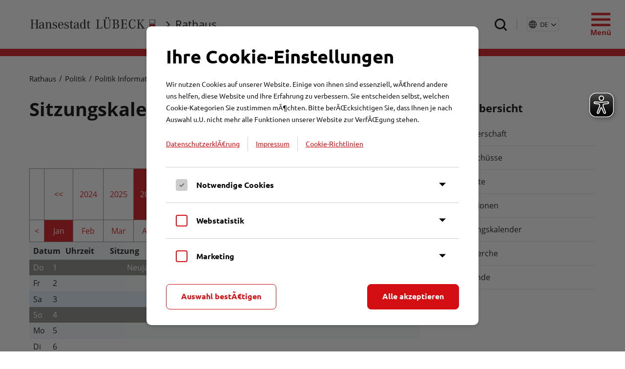

--- FILE ---
content_type: text/html
request_url: https://www.luebeck.de/de/rathaus/politik/pil/bi/si010_e.asp
body_size: 276895
content:

<!DOCTYPE HTML>
<html lang="de">
	<head>
			<title>Politik Informationssystem Lübeck - Rathaus</title>
	<meta property="og:title" content="Politik Informationssystem Lübeck - Rathaus">
	<meta property="og:type" content="website">

<meta property="og:image" content="/images/cm/original/rathaus_03_a.jpg">


	<meta charset="ISO-8859-15">



		<meta name="viewport" content="width=device-width, initial-scale=1.0">
	
	<link type="text/css" rel="stylesheet" href="/styles/normalize.css">

	<link type="text/css" rel="stylesheet" href="/styles/font-awesome-4.7.0/css/font-awesome.min.css">
	<link type="text/css" rel="stylesheet" href="/styles/fonts.css">
			<link type="text/css" rel="stylesheet" href="/fonts/bootstrap-icons/bootstrap-icons.css">
		<link type="text/css" rel="stylesheet" href="/styles/slick.css">
	<link type="text/css" rel="stylesheet" href="/styles/slick-theme.css">
	<link type="text/css" rel="stylesheet" href="/styles/magnific-popup.css">
	<link type="text/css" rel="stylesheet" href="/javascript/plyr/plyr.css?v=20210401">

	
			            <link type="text/css" rel="stylesheet" href="/styles/main.min.css?v=251201">
        	
	
	<link rel="icon" href="/favicon.ico" sizes="32x32">
	<link rel="icon" href="/images/favicon/favicon-512x512.png" type="image/png">
	<link rel="apple-touch-icon" href="/images/favicon/apple-touch-icon.png">
	<link rel="manifest" href="/images/favicon/site.webmanifest">

	<script src="/javascript/mq.genie.min.js"></script><!-- fixes media queries for browsers with scrollbars -->

	<script src="/javascript/jquery-1.12.4.min.js"></script>
	<!-- <script src="/javascript/jquery-3.3.1.min.js"></script> -->
    <script src="/javascript/popper.min.js"></script>

<script src="/javascript/parallax.js-1.4.2/parallax.min.js"></script>
<!-- <script src="/javascript/parallax.js-2.0.0/jquery.parallax.js"></script> -->
<!--<script src="/javascript/fancybox/jquery.fancybox-1.3.4.js"></script>-->
<script src="/javascript/fancybox/jquery.fancybox.min.js"></script>

<script src="/javascript/url-search-params.js"></script><!-- polyfill for url search params -->

<!-- EyeAble -->
<script async type="text/javascript" src="/javascript/eyeable/public/luebeck.conf.js?v=230426"></script>
<script async type="text/javascript" src="/javascript/eyeable/public/js/eyeAble.js"></script>

<!--[if lte IE 9]>
<script src="/javascript/html5shiv.min.js"></script>
<script src="/javascript/matchMedia.js"></script>
<script src="/javascript/matchMedia.addListener.js"></script>
<script src="/javascript/flexibility.js"></script>
<![endif]-->
<script src="//f1-eu.readspeaker.com/script/9718/webReader/webReader.js?pids=wr" type="text/javascript"></script>
<script src="/javascript/jquery.magnific-popup.min.js"></script>
<script src="/javascript/slick-modified.js"></script>
<script src="/javascript/kontaktformular.js?181115"></script>
<script src="/javascript/main.js?v=250623"></script>
<script src="/javascript/autocomplete_keynav.js?v=230228"></script>
<script src="/javascript/autocomplete_keynav_menu.js?v=230228"></script>
<script src="/javascript/off-viewport-menu.js?v=230427"></script>



	<link type="text/css" rel="stylesheet" href="/styles/allris/conf/_styles.css?v=230515">

<!-- Lynet Cookie Banner -->
<script src="/javascript/cookiebanner/js/cookiebanner.js?230210.3"></script>

<!-- ggf. OpenstreetMap im Buergerservice -->


<!-- Splide -->
<link href="/javascript/splide/dist/css/splide.min.css" type="text/css" rel="stylesheet">
<script src="/javascript/splide/dist/js/splide.min.js"></script>
	<meta name="Generator" content="LYNET Content Manager 6.2 Pro">
</head>
	<body>
		<header>
			<!--htdig_noindex-->
<div class="top" id="top">
	<div class="content">
		<div class="left">
			<a class="logo" href="https://www.luebeck.de/" title="Zur Startseite"><img src="/images/layout/logo.svg?v=231116" alt="Logo Hansestadt Lübeck"><img class="print" src="/images/layout/&#108;&#111;&#103;&#111;&#45;&#112;&#114;&#105;&#110;&#116;&#64;&#50;&#120;&#46;&#112;&#110;&#103;?v=20240305" alt="Logo Hansestadt Lübeck"></a>
			<span class="section"><i class="fa fa-angle-right"></i><a class="title" href="/de/rathaus/index.html">Rathaus</a></span>
		</div>
		<div class="right">
			<span class="date hide_mobile">Mittwoch</span>
			<span class="separator hide_mobile" style="margin: 0 10px;"></span>
			<span class="date hide_mobile">17.12.2025</span>
			<span class="separator hide_mobile readspeaker-section"></span>
			<span class="readspeaker readspeaker-section"><a href="#" class="readspeaker_toggle">
				<img class="normal" src="/images/layout/readspeaker-black.svg" alt="Text vorlesen (ReadSpeaker)" width="34" height="25">
				<img class="hover" src="/images/layout/readspeaker-red.svg" alt="Text vorlesen (ReadSpeaker)" width="34" height="25">
			</a></span>
			<span class="separator hide_mobile"></span>
			<span class="search  hide_mobile"><a href="#" class="toggle_search">
				<img class="open" src="/images/layout/search-black.svg" width="25" height="25" alt="Suche">
				<img class="open hover" src="/images/layout/search-red.svg" width="25" height="25" alt="Suche">
							</a></span>

			
							<span class="separator hide_mobile"></span>
				<div class="language-switch cnw_skip_translation">
					<button class="current-language"><span class="icon"><svg xmlns="http://www.w3.org/2000/svg" width="16" height="16" fill="currentColor" class="bi bi-globe2" viewBox="0 0 16 16">
  <path d="M0 8a8 8 0 1 1 16 0A8 8 0 0 1 0 8zm7.5-6.923c-.67.204-1.335.82-1.887 1.855-.143.268-.276.56-.395.872.705.157 1.472.257 2.282.287V1.077zM4.249 3.539c.142-.384.304-.744.481-1.078a6.7 6.7 0 0 1 .597-.933A7.01 7.01 0 0 0 3.051 3.05c.362.184.763.349 1.198.49zM3.509 7.5c.036-1.07.188-2.087.436-3.008a9.124 9.124 0 0 1-1.565-.667A6.964 6.964 0 0 0 1.018 7.5h2.49zm1.4-2.741a12.344 12.344 0 0 0-.4 2.741H7.5V5.091c-.91-.03-1.783-.145-2.591-.332zM8.5 5.09V7.5h2.99a12.342 12.342 0 0 0-.399-2.741c-.808.187-1.681.301-2.591.332zM4.51 8.5c.035.987.176 1.914.399 2.741A13.612 13.612 0 0 1 7.5 10.91V8.5H4.51zm3.99 0v2.409c.91.03 1.783.145 2.591.332.223-.827.364-1.754.4-2.741H8.5zm-3.282 3.696c.12.312.252.604.395.872.552 1.035 1.218 1.65 1.887 1.855V11.91c-.81.03-1.577.13-2.282.287zm.11 2.276a6.696 6.696 0 0 1-.598-.933 8.853 8.853 0 0 1-.481-1.079 8.38 8.38 0 0 0-1.198.49 7.01 7.01 0 0 0 2.276 1.522zm-1.383-2.964A13.36 13.36 0 0 1 3.508 8.5h-2.49a6.963 6.963 0 0 0 1.362 3.675c.47-.258.995-.482 1.565-.667zm6.728 2.964a7.009 7.009 0 0 0 2.275-1.521 8.376 8.376 0 0 0-1.197-.49 8.853 8.853 0 0 1-.481 1.078 6.688 6.688 0 0 1-.597.933zM8.5 11.909v3.014c.67-.204 1.335-.82 1.887-1.855.143-.268.276-.56.395-.872A12.63 12.63 0 0 0 8.5 11.91zm3.555-.401c.57.185 1.095.409 1.565.667A6.963 6.963 0 0 0 14.982 8.5h-2.49a13.36 13.36 0 0 1-.437 3.008zM14.982 7.5a6.963 6.963 0 0 0-1.362-3.675c-.47.258-.995.482-1.565.667.248.92.4 1.938.437 3.008h2.49zM11.27 2.461c.177.334.339.694.482 1.078a8.368 8.368 0 0 0 1.196-.49 7.01 7.01 0 0 0-2.275-1.52c.218.283.418.597.597.932zm-.488 1.343a7.765 7.765 0 0 0-.395-.872C9.835 1.897 9.17 1.282 8.5 1.077V4.09c.81-.03 1.577-.13 2.282-.287z"/>
</svg></span><span id="language-switch-current-language" style="text-transform: uppercase">de</span> </button>
					<ul class="language-list" role="radiogroup">
													<li role="option" class="conword hidden" aria-hidden><a href="javascript:conword_translate('ar');" lang="ar">???????????????</a></li>
													<li role="option" class="conword hidden" aria-hidden><a href="javascript:conword_translate('bg');" lang="bg">????????? ????</a></li>
													<li role="option" aria-selected class="conword hidden" aria-hidden><a href="javascript:conword_translate('de');" lang="de">Deutsch</a></li>
													<li role="option" class="conword hidden" aria-hidden><a href="javascript:conword_translate('el');" lang="el">????????</a></li>
													<li role="option" class="conword hidden" aria-hidden><a href="javascript:conword_translate('en');" lang="en">English</a></li>
													<li role="option" class="conword hidden" aria-hidden><a href="javascript:conword_translate('es');" lang="es">Español</a></li>
													<li role="option" class="conword hidden" aria-hidden><a href="javascript:conword_translate('fr');" lang="fr">Français</a></li>
													<li role="option" class="conword hidden" aria-hidden><a href="javascript:conword_translate('it');" lang="it">Italiano</a></li>
													<li role="option" class="conword hidden" aria-hidden><a href="javascript:conword_translate('nl');" lang="nl">Nederlands</a></li>
													<li role="option" class="conword hidden" aria-hidden><a href="javascript:conword_translate('pl');" lang="pl">Polski</a></li>
													<li role="option" class="conword hidden" aria-hidden><a href="javascript:conword_translate('pt');" lang="pt">Português</a></li>
													<li role="option" class="conword hidden" aria-hidden><a href="javascript:conword_translate('ro');" lang="ro">Român?</a></li>
													<li role="option" class="conword hidden" aria-hidden><a href="javascript:conword_translate('ru');" lang="ru">???????</a></li>
													<li role="option" class="conword hidden" aria-hidden><a href="javascript:conword_translate('tr');" lang="tr">Türkçe</a></li>
													<li role="option" class="conword hidden" aria-hidden><a href="javascript:conword_translate('uk');" lang="uk">??????????</a></li>
													<li role="option" class="conword hidden" aria-hidden><a href="javascript:conword_translate('zh');" lang="zh">??</a></li>
											</ul>
				</div>
					</div>
	</div>

    <button class="open-ov-menu-button" type="button" aria-expanded="false" aria-controls="ov-menu-wrapper" aria-label="Menü öffnen">
        <span class="icon icon-desktop"></span>
        <span class="label">Menü</span>
        <span class="icon icon-mobile"></span>
    </button>
</div>
<div class="mainnavigation_search_wrapper">
	<div class="content_wrapper">
		<div class="content">
			<div class="search_wrapper">
				<div class="form_wrapper">
					<form action="/de/suche/index.html" class="menu-search-accessible-autocomplete" method="get">
						<p>
							<input type="text" name="words" placeholder="Suchbegriff eingeben..." autocomplete="off" aria-label="Suchbegriff eingeben">
							<button class="mobile_search_button">Suchen</button>
						</p>
						<ul id="menu-search-results" class="autocomplete-list" role="listbox" style="display: none; left: 321.3px; top: 270.967px; min-width: 260px;"></ul>
												<div aria-live="assertive" class="menu-search-screen-reader-text"></div>
					</form>
				</div>
			</div>

			<div class="homelink"><a href="/de/index.html"><span>Startseite</span></a></div>

                            <ul class="ov-menu-list" id="mainmenu" data-level="0">
<li class="first"><span class="border"></span><a href="/de/buergerservice/index.html"><span>Bürgerservice</span><i class="fa fa-caret-down"></i><span class="more-arrow"><i class="fa fa-angle-right"></i></span></a><span class="border"></span><div class="flyout"><div class="content"><h3><a href="/de/buergerservice/index.html">Bürgerservice <i class="fa fa-angle-right"></i></a></h3><ul class="ov-menu-list" data-level="1">
<li class="back"><a class="back-link" href="/de/buergerservice/index.html"><span class="back-arrow"><i class="fa fa-angle-left"></i></span>Bürgerservice</a></li><li class="first"><a href="/de/buergerservice/odleistungen/index.html"><span>Online-Dienstleistungen von A-Z<i class="icon-desktop fa fa-angle-right"></i></span></a></li><li><a href="/de/buergerservice/leistungen/index.html"><span>Dienstleistungen von A-Z<i class="icon-desktop fa fa-angle-right"></i></span></a></li><li><a href="/de/buergerservice/auslaenderbehoerde/index.html"><span>Ausländerbehörde<i class="icon-desktop fa fa-angle-right"></i></span><span class="more-arrow"><i class="fa fa-angle-right"></i></span></a><ul class="ov-menu-list" data-level="2">
<li class="back"><a class="back-link" href="/de/buergerservice/auslaenderbehoerde/index.html"><span class="back-arrow"><i class="fa fa-angle-left"></i></span>Ausländerbehörde</a></li><li class="first"><a href="/de/buergerservice/auslaenderbehoerde/servicekonto-anleitung.html"><span>Servicekonto-Anleitung</span></a></li><li class="last"><a href="/de/buergerservice/auslaenderbehoerde/faq-der-auslaenderbehoerde/index.html"><span>FAQ der Ausländerbehörde</span></a></li></ul></li><li><a href="/de/buergerservice/anliegenmanagement/index.html"><span>Anliegenmanagement<i class="icon-desktop fa fa-angle-right"></i></span></a></li><li><a href="/de/buergerservice/termine-online/index.html"><span>Termine online<i class="icon-desktop fa fa-angle-right"></i></span></a></li><li><a href="/de/buergerservice/behoerdenrufnummer-0451-115/index.html"><span>Behördenrufnummer (0451) 115<i class="icon-desktop fa fa-angle-right"></i></span></a></li><li><a href="/de/buergerservice/buergerservicebueros/index.html"><span>Bürgerservicebüros<i class="icon-desktop fa fa-angle-right"></i></span></a></li><li><a href="/de/buergerservice/anleitung-online-dienste.html"><span>Anleitung Online-Dienste<i class="icon-desktop fa fa-angle-right"></i></span></a></li><li><a href="/de/buergerservice/ummeldung-online.html"><span>Ummeldung online<i class="icon-desktop fa fa-angle-right"></i></span></a></li><li class="last"><a href="/de/buergerservice/fundbuero/index.html"><span>Fundbüro<i class="icon-desktop fa fa-angle-right"></i></span></a></li></ul></div></div></li><li class="active"><a href="/de/rathaus/index.html"><span>Rathaus</span><i class="fa fa-caret-down"></i><span class="more-arrow"><i class="fa fa-angle-right"></i></span></a><span class="border"></span><div class="flyout"><div class="content"><h3><a href="/de/rathaus/index.html">Rathaus <i class="fa fa-angle-right"></i></a></h3><ul class="ov-menu-list" data-level="1">
<li class="back"><a class="back-link" href="/de/rathaus/index.html"><span class="back-arrow"><i class="fa fa-angle-left"></i></span>Rathaus</a></li><li class="first"><a href="/de/rathaus/karriereportal/index.html"><span>Karriereportal<i class="icon-desktop fa fa-angle-right"></i></span><span class="more-arrow"><i class="fa fa-angle-right"></i></span></a><ul class="ov-menu-list" data-level="2">
<li class="back"><a class="back-link" href="/de/rathaus/karriereportal/index.html"><span class="back-arrow"><i class="fa fa-angle-left"></i></span>Karriereportal</a></li><li class="first"><a href="/de/rathaus/karriereportal/ausbildung-und-studium/index.html"><span>Ausbildung und Studium</span></a></li><li><a href="/de/rathaus/karriereportal/talentwerkstadt.html"><span>TalentwerkSTADT</span></a></li><li><a href="/de/rathaus/karriereportal/kontakt-fuer-fragen-zur-ausbildung.html"><span>Kontakt für Fragen zur Ausbildung</span></a></li><li><a href="/de/rathaus/karriereportal/praktika/index.html"><span>Praktika</span></a></li><li><a href="/de/rathaus/karriereportal/berufs-und-ausbildungsmessen.html"><span>Berufs- und Ausbildungsmessen</span></a></li><li><a href="/de/rathaus/karriereportal/berufsfeld-it/index.html"><span>Berufsfeld IT</span></a></li><li class="last"><a href="/de/rathaus/karriereportal/benefits.html"><span>Benefits</span></a></li></ul></li><li class="active"><a href="/de/rathaus/politik/index.html"><span>Politik<i class="icon-desktop fa fa-angle-right"></i></span><span class="more-arrow"><i class="fa fa-angle-right"></i></span></a><ul class="ov-menu-list" data-level="2">
<li class="back"><a class="back-link" href="/de/rathaus/politik/index.html"><span class="back-arrow"><i class="fa fa-angle-left"></i></span>Politik</a></li><li class="first"><a href="/de/rathaus/politik/buergerschaft/index.html"><span>Bürgerschaft</span><span class="more-arrow"><i class="fa fa-angle-right"></i></span></a><ul class="ov-menu-list" data-level="3">
<li class="back"><a class="back-link" href="/de/rathaus/politik/buergerschaft/index.html"><span class="back-arrow"><i class="fa fa-angle-left"></i></span>Bürgerschaft</a></li><li class="first"><a href="https://www.luebeck.de/de/rathaus/politik/pil/bi/pa021.asp" target="_blank"><span>Zusammensetzung der Bürgerschaft</span></a></li><li><a href="https://bekanntmachungen.luebeck.de/ortsrecht/d/1-2/download" target="_blank"><span>Geschäftsordnung</span></a></li><li><a href="/de/rathaus/politik/buergerschaft/einwohnerversammlung.html"><span>Einwohner:innenversammlung</span></a></li><li><a href="/de/rathaus/politik/buergerschaft/fraktionszuwendungen.html"><span>Fraktionszuwendungen</span></a></li><li class="last"><a href="/de/rathaus/politik/buergerschaft/einwohnerfragestunde.html"><span>Einwohner:innenfragestunde</span></a></li></ul></li><li><a href="/de/rathaus/politik/haushalt/index.html"><span>Haushalt</span></a></li><li><a href="/de/rathaus/politik/seniorenbeirat/index.html"><span>Senior:innen Beirat</span><span class="more-arrow"><i class="fa fa-angle-right"></i></span></a><ul class="ov-menu-list" data-level="3">
<li class="back"><a class="back-link" href="/de/rathaus/politik/seniorenbeirat/index.html"><span class="back-arrow"><i class="fa fa-angle-left"></i></span>Senior:innen Beirat</a></li><li class="first"><a href="/de/rathaus/politik/seniorenbeirat/arbeitskreise/index.html"><span>Arbeitskreise</span></a></li><li class="last"><a href="/de/rathaus/politik/seniorenbeirat/beratung/index.html"><span>Beratung</span></a></li></ul></li><li><a href="/de/rathaus/politik/behindertenbeirat/index.html"><span>Behindertenbeirat</span></a></li><li><a href="/de/rathaus/politik/wahlen/index.html"><span>Wahlen</span><span class="more-arrow"><i class="fa fa-angle-right"></i></span></a><ul class="ov-menu-list" data-level="3">
<li class="back"><a class="back-link" href="/de/rathaus/politik/wahlen/index.html"><span class="back-arrow"><i class="fa fa-angle-left"></i></span>Wahlen</a></li><li class="first"><a href="/de/rathaus/politik/wahlen/briefwahl.html"><span>Briefwahl</span></a></li><li><a href="/de/rathaus/politik/wahlen/wahlhelfer-innen-informationen.html"><span>Informationen für Wahlhelfende</span></a></li><li><a href="/de/rathaus/politik/wahlen/anmeldeformular-fuer-wahlhelfer-innen.html"><span>Anmeldeformular für Wahlhelfer:innen</span></a></li><li><a href="/de/rathaus/politik/wahlen/wahlstatistik.html"><span>Wahlstatistik</span></a></li><li class="last"><a href="/de/rathaus/politik/wahlen/bekanntmachungen-wahlen.html"><span>Bekanntmachungen Wahlen</span></a></li></ul></li><li class="active last"><a href="/de/rathaus/politik/pil/index.html"><span>Politik Informationssystem Lübeck</span><span class="more-arrow"><i class="fa fa-angle-right"></i></span></a><ul class="ov-menu-list" data-level="3">
<li class="back"><a class="back-link" href="/de/rathaus/politik/pil/index.html"><span class="back-arrow"><i class="fa fa-angle-left"></i></span>Politik Informationssystem Lübeck</a></li><li class="first"><a href="/de/rathaus/politik/pil/bi/pa021.asp"><span>Bürgerschaft</span></a></li><li><a href="/de/rathaus/politik/pil/bi/au010.asp?T1=Aussch%FCsse&AU=Ausschuss&SORTVON=0&SORTBIS=6"><span>Ausschüsse</span></a></li><li><a href="/de/rathaus/politik/pil/bi/au010.asp?T1=Beir%E4te&AU=Beirat&SORTVON=7&SORTBIS=9"><span>Beiräte</span></a></li><li><a href="/de/rathaus/politik/pil/bi/fr010.asp?SELECT=1"><span>Fraktionen</span></a></li><li><a href="/de/rathaus/politik/pil/bi/si010_e.asp"><span>Sitzungskalender</span></a></li><li><a href="/de/rathaus/politik/pil/bi/yw010.asp"><span>Recherche</span></a></li><li class="last"><a href="/de/rathaus/politik/pil/bi/legende.asp"><span>Legende</span></a></li></ul></li></ul></li><li><a href="/de/rathaus/verwaltung/index.html"><span>Verwaltung<i class="icon-desktop fa fa-angle-right"></i></span><span class="more-arrow"><i class="fa fa-angle-right"></i></span></a><ul class="ov-menu-list" data-level="2">
<li class="back"><a class="back-link" href="/de/rathaus/verwaltung/index.html"><span class="back-arrow"><i class="fa fa-angle-left"></i></span>Verwaltung</a></li><li class="first"><a href="/de/rathaus/verwaltung/antidiskriminierung-bei-der-hansestadt-luebeck/index.html"><span>Antidiskriminierung bei der Hansestadt Lübeck</span><span class="more-arrow"><i class="fa fa-angle-right"></i></span></a><ul class="ov-menu-list" data-level="3">
<li class="back"><a class="back-link" href="/de/rathaus/verwaltung/antidiskriminierung-bei-der-hansestadt-luebeck/index.html"><span class="back-arrow"><i class="fa fa-angle-left"></i></span>Antidiskriminierung bei der Hansestadt Lübeck</a></li><li class="first"><a href="/de/rathaus/verwaltung/antidiskriminierung-bei-der-hansestadt-luebeck/europaeische-staedte-koalition-gegen-rassismus.html"><span>Europäische Städte-Koalition gegen Rassismus</span></a></li><li><a href="/de/rathaus/verwaltung/antidiskriminierung-bei-der-hansestadt-luebeck/anlaufstelle-diskriminierung.html"><span>Anlaufstelle   Diskriminierung</span></a></li><li><a href="/de/rathaus/verwaltung/antidiskriminierung-bei-der-hansestadt-luebeck/charta-der-vielfalt.html"><span>Charta der Vielfalt</span></a></li><li class="last"><a href="/de/rathaus/verwaltung/antidiskriminierung-bei-der-hansestadt-luebeck/allgemeines-gleichbehandlungsgesetz.html"><span>Allgemeines Gleichbehandlungsgesetz</span></a></li></ul></li><li><a href="/de/rathaus/verwaltung/buergermeisterkanzlei/index.html"><span>Bürgermeisterkanzlei</span></a></li><li><a href="/de/rathaus/verwaltung/buero-der-buergerschaft/index.html"><span>Büro der Bürgerschaft</span></a></li><li><a href="/de/rathaus/verwaltung/feuerwehr/index.html"><span>Feuerwehr</span><span class="more-arrow"><i class="fa fa-angle-right"></i></span></a><ul class="ov-menu-list" data-level="3">
<li class="back"><a class="back-link" href="/de/rathaus/verwaltung/feuerwehr/index.html"><span class="back-arrow"><i class="fa fa-angle-left"></i></span>Feuerwehr</a></li><li class="first"><a href="/de/rathaus/verwaltung/feuerwehr/organisation/index.html"><span>Organisation</span><span class="more-arrow"><i class="fa fa-angle-right"></i></span></a><ul class="ov-menu-list" data-level="4">
<li class="back"><a class="back-link" href="/de/rathaus/verwaltung/feuerwehr/organisation/index.html"><span class="back-arrow"><i class="fa fa-angle-left"></i></span>Organisation</a></li><li class="first"><a href="/de/rathaus/verwaltung/feuerwehr/organisation/leitstelle.html"><span>Leitstelle</span></a></li><li><a href="/de/rathaus/verwaltung/feuerwehr/organisation/rettungsdienst.html"><span>Rettungsdienst</span></a></li><li><a href="/de/rathaus/verwaltung/feuerwehr/organisation/notfallsanitaeter-schule.html"><span>Notfallsanitäter-Schule</span></a></li><li><a href="/de/rathaus/verwaltung/feuerwehr/organisation/akademie-der-feuerwehr.html"><span>Akademie der Feuerwehr</span></a></li><li><a href="/de/rathaus/verwaltung/feuerwehr/organisation/sondereinheiten.html"><span>Sondereinheiten</span></a></li><li><a href="/de/rathaus/verwaltung/feuerwehr/organisation/fahrzeugtechnik.html"><span>Fahrzeugtechnik</span></a></li><li><a href="/de/rathaus/verwaltung/feuerwehr/organisation/vorbeugender-brandschutz.html"><span>Vorbeugender Brandschutz</span></a></li><li class="last"><a href="/de/rathaus/verwaltung/feuerwehr/organisation/standorte.html"><span>Standorte</span></a></li></ul></li><li><a href="/de/rathaus/verwaltung/feuerwehr/ihre-sicherheit/index.html"><span>Ihre Sicherheit</span><span class="more-arrow"><i class="fa fa-angle-right"></i></span></a><ul class="ov-menu-list" data-level="4">
<li class="back"><a class="back-link" href="/de/rathaus/verwaltung/feuerwehr/ihre-sicherheit/index.html"><span class="back-arrow"><i class="fa fa-angle-left"></i></span>Ihre Sicherheit</a></li><li class="first"><a href="/de/rathaus/verwaltung/feuerwehr/ihre-sicherheit/warnung-und-information.html"><span>Warnung der Bevölkerung</span></a></li><li><a href="/de/rathaus/verwaltung/feuerwehr/ihre-sicherheit/hochwasser.html"><span>Hochwasser</span></a></li><li><a href="/de/rathaus/verwaltung/feuerwehr/ihre-sicherheit/notfallinfopunkte.html"><span>Notfallinfopunkte</span></a></li><li class="last"><a href="/de/rathaus/verwaltung/feuerwehr/ihre-sicherheit/brandschutz-tipps.html"><span>Brandschutz-Tipps</span></a></li></ul></li><li><a href="/de/rathaus/verwaltung/feuerwehr/job-und-karriere/index.html"><span>Job und Karriere</span><span class="more-arrow"><i class="fa fa-angle-right"></i></span></a><ul class="ov-menu-list" data-level="4">
<li class="back"><a class="back-link" href="/de/rathaus/verwaltung/feuerwehr/job-und-karriere/index.html"><span class="back-arrow"><i class="fa fa-angle-left"></i></span>Job und Karriere</a></li><li class="first"><a href="https://www.luebeck.de/de/rathaus/karriereportal/ausbildung-und-studium/index.html" target="_blank"><span>Ausbildung</span></a></li><li><a href="https://www.luebeck.de/de/rathaus/karriereportal/praktika/index.html" target="_blank"><span>Praktikum</span></a></li><li class="last"><a href="http://bekanntmachungen.luebeck.de/stellenanzeigen/index?term=Feuerwehr" target="_blank"><span>Stellenausschreibungen</span></a></li></ul></li><li class="last"><a href="/de/rathaus/verwaltung/feuerwehr/besuchergruppen/index.html"><span>Besuchergruppen</span></a></li></ul></li><li><a href="/de/rathaus/verwaltung/finanzen/index.html"><span>Finanzen</span><span class="more-arrow"><i class="fa fa-angle-right"></i></span></a><ul class="ov-menu-list" data-level="3">
<li class="back"><a class="back-link" href="/de/rathaus/verwaltung/finanzen/index.html"><span class="back-arrow"><i class="fa fa-angle-left"></i></span>Finanzen</a></li><li class="first"><a href="/de/rathaus/verwaltung/finanzen/interaktiver-haushalt.html"><span>Interaktiver Haushalt</span></a></li><li><a href="/de/rathaus/verwaltung/finanzen/jahresabschluesse.html"><span>Jahresabschlüsse</span></a></li><li class="last"><a href="/de/rathaus/verwaltung/finanzen/steuern/index.html"><span>Steuern</span><span class="more-arrow"><i class="fa fa-angle-right"></i></span></a><ul class="ov-menu-list" data-level="4">
<li class="back"><a class="back-link" href="/de/rathaus/verwaltung/finanzen/steuern/index.html"><span class="back-arrow"><i class="fa fa-angle-left"></i></span>Steuern</a></li><li class="first"><a href="/de/rathaus/verwaltung/finanzen/steuern/gewerbesteuer.html"><span>Gewerbesteuer</span></a></li><li><a href="/de/rathaus/verwaltung/finanzen/steuern/grundsteuer.html"><span>Grundsteuer</span></a></li><li><a href="https://www.luebeck.de/de/buergerservice/leistungen/?lid=8966636&zufi=1" target="_blank"><span>Hundesteuer</span></a></li><li><a href="https://www.luebeck.de/de/buergerservice/leistungen/?lid=8963540&zufi=1" target="_blank"><span>Vergnügungssteuer</span></a></li><li><a href="https://www.luebeck.de/de/buergerservice/leistungen/?lid=8969680&zufi=1" target="_blank"><span>Zweitwohnungssteuer</span></a></li><li><a href="https://www.luebeck.de/de/buergerservice/leistungen/?lid=8966656&zufi=1" target="_blank"><span>Hunde an- und abmelden</span></a></li><li><a href="https://www.luebeck.de/de/buergerservice/leistungen/?lid=10140900&zufi=1" target="_blank"><span>Bescheinigung in Steuersachen</span></a></li><li><a href="httphttps://www.luebeck.de/de/buergerservice/leistungen/?lid=267116127&zufi=1" target="_blank"><span>Eigentümerwechsel bei Grundstücken oder Gebäuden anzeigen</span></a></li><li class="last"><a href="https://www.luebeck.de/de/buergerservice/leistungen/?lid=8958654&zufi=1" target="_blank"><span>Straßenreinigungsgebühr</span></a></li></ul></li></ul></li><li><a href="/de/rathaus/verwaltung/frauenbuero/index.html"><span>Frauenbüro</span><span class="more-arrow"><i class="fa fa-angle-right"></i></span></a><ul class="ov-menu-list" data-level="3">
<li class="back"><a class="back-link" href="/de/rathaus/verwaltung/frauenbuero/index.html"><span class="back-arrow"><i class="fa fa-angle-left"></i></span>Frauenbüro</a></li><li class="first"><a href="/de/rathaus/verwaltung/frauenbuero/aufgaben-und-ziele/index.html"><span>Aufgaben und Ziele</span><span class="more-arrow"><i class="fa fa-angle-right"></i></span></a><ul class="ov-menu-list" data-level="4">
<li class="back"><a class="back-link" href="/de/rathaus/verwaltung/frauenbuero/aufgaben-und-ziele/index.html"><span class="back-arrow"><i class="fa fa-angle-left"></i></span>Aufgaben und Ziele</a></li><li class="first"><a href="/de/rathaus/verwaltung/frauenbuero/aufgaben-und-ziele/frauenfoerderung-im-oeffentlichen-dienst/index.html"><span>Frauenförderung im Öffentlichen Dienst</span></a></li><li><a href="/de/rathaus/verwaltung/frauenbuero/aufgaben-und-ziele/gender-mainstreaming/index.html"><span>Gender Mainstreaming</span></a></li><li class="last"><a href="/de/rathaus/verwaltung/frauenbuero/aufgaben-und-ziele/zusammenarbeit-der-gleichstellungsbeauftragten/index.html"><span>Zusammenarbeit der Gleichstellungsbeauftragten</span></a></li></ul></li><li><a href="/de/rathaus/verwaltung/frauenbuero/veranstaltungen.html"><span>Veranstaltungen</span></a></li><li><a href="/de/rathaus/verwaltung/frauenbuero/veranstaltungen-frauen-und-politik.html"><span>Veranstaltungen - Frauen und Politik</span></a></li><li><a href="/de/rathaus/verwaltung/frauenbuero/wegweiserin-fuer-frauen-und-maedchen/index.html"><span>Wegweiserin für Frauen und Mädchen</span></a></li><li><a href="/de/rathaus/verwaltung/frauenbuero/beteiligung-an-netzwerken-und-projekten/index.html"><span>Beteiligung an Netzwerken und Projekten</span><span class="more-arrow"><i class="fa fa-angle-right"></i></span></a><ul class="ov-menu-list" data-level="4">
<li class="back"><a class="back-link" href="/de/rathaus/verwaltung/frauenbuero/beteiligung-an-netzwerken-und-projekten/index.html"><span class="back-arrow"><i class="fa fa-angle-left"></i></span>Beteiligung an Netzwerken und Projekten</a></li><li class="first"><a href="/de/rathaus/verwaltung/frauenbuero/beteiligung-an-netzwerken-und-projekten/frauen-in-der-politik/index.html"><span>Frauen in die Politik</span></a></li><li><a href="/de/rathaus/verwaltung/frauenbuero/beteiligung-an-netzwerken-und-projekten/junge-frauen-und-bildung/index.html"><span>Junge Frauen und Bildung</span></a></li><li><a href="/de/rathaus/verwaltung/frauenbuero/beteiligung-an-netzwerken-und-projekten/arbeit-wirtschaft/index.html"><span>Arbeit &amp; Wirtschaft</span><span class="more-arrow"><i class="fa fa-angle-right"></i></span></a><ul class="ov-menu-list" data-level="5">
<li class="back"><a class="back-link" href="/de/rathaus/verwaltung/frauenbuero/beteiligung-an-netzwerken-und-projekten/arbeit-wirtschaft/index.html"><span class="back-arrow"><i class="fa fa-angle-left"></i></span>Arbeit &amp; Wirtschaft</a></li><li class="first last"><a href="/de/rathaus/verwaltung/frauenbuero/beteiligung-an-netzwerken-und-projekten/arbeit-wirtschaft/equal-pay-day.html"><span>Equal Pay Day</span></a></li></ul></li><li><a href="/de/rathaus/verwaltung/frauenbuero/beteiligung-an-netzwerken-und-projekten/soziales-alter/index.html"><span>Soziales &amp; Alter</span></a></li><li><a href="/de/rathaus/verwaltung/frauenbuero/beteiligung-an-netzwerken-und-projekten/gewalt-gegen-frauen/index.html"><span>Gewalt gegen Frauen</span></a></li><li><a href="/de/rathaus/verwaltung/frauenbuero/beteiligung-an-netzwerken-und-projekten/kostenfreie-verhuetungsmittel.html"><span>Kostenfreie Verhütungsmittel</span></a></li><li class="last"><a href="/de/rathaus/verwaltung/frauenbuero/beteiligung-an-netzwerken-und-projekten/safe-abortion-luebeck.html"><span>SAFE ABORTION Lübeck</span></a></li></ul></li><li><a href="/de/rathaus/verwaltung/frauenbuero/veroeffentlichungen/index.html"><span>Veröffentlichungen</span><span class="more-arrow"><i class="fa fa-angle-right"></i></span></a><ul class="ov-menu-list" data-level="4">
<li class="back"><a class="back-link" href="/de/rathaus/verwaltung/frauenbuero/veroeffentlichungen/index.html"><span class="back-arrow"><i class="fa fa-angle-left"></i></span>Veröffentlichungen</a></li><li class="first"><a href="/de/rathaus/verwaltung/frauenbuero/veroeffentlichungen/pressemitteilungen/index.html"><span>Pressemitteilungen</span></a></li><li><a href="/de/rathaus/verwaltung/frauenbuero/veroeffentlichungen/broschueren/index.html"><span>Broschüren</span></a></li><li><a href="/de/rathaus/verwaltung/frauenbuero/veroeffentlichungen/fachpublikationen/index.html"><span>Fachpublikationen</span></a></li><li><a href="/de/rathaus/verwaltung/frauenbuero/veroeffentlichungen/frauen-in-der-luebecker-geschichte/index.html"><span>Frauen in der Lübecker Geschichte</span></a></li><li class="last"><a href="/de/rathaus/verwaltung/frauenbuero/veroeffentlichungen/newsletter/index.html"><span>Newsletter</span></a></li></ul></li><li><a href="/de/rathaus/verwaltung/frauenbuero/gender-monitoring/index.html"><span>Gender Monitoring</span><span class="more-arrow"><i class="fa fa-angle-right"></i></span></a><ul class="ov-menu-list" data-level="4">
<li class="back"><a class="back-link" href="/de/rathaus/verwaltung/frauenbuero/gender-monitoring/index.html"><span class="back-arrow"><i class="fa fa-angle-left"></i></span>Gender Monitoring</a></li><li class="first"><a href="/de/rathaus/verwaltung/frauenbuero/gender-monitoring/partizipation-von-frauen-und-maennern/index.html"><span>Partizipation von Frauen und Männern</span></a></li><li><a href="/de/rathaus/verwaltung/frauenbuero/gender-monitoring/sicher-leben-gewalt-an-frauen-und-kinder/index.html"><span>Sicher leben - Gewalt an Frauen und Kinder</span></a></li><li><a href="/de/rathaus/verwaltung/frauenbuero/gender-monitoring/bildung-von-frauen-und-maennern/index.html"><span>Bildung von Frauen und Männern</span></a></li><li><a href="/de/rathaus/verwaltung/frauenbuero/gender-monitoring/erwerbsbeteiligung-von-frauen-und-maennern/index.html"><span>Erwerbsbeteiligung von Frauen und Männern</span></a></li><li class="last"><a href="/de/rathaus/verwaltung/frauenbuero/gender-monitoring/gesundheit-und-soziales.html"><span>Gesundheit und Soziales</span></a></li></ul></li><li><a href="/de/rathaus/verwaltung/frauenbuero/europaeische-charta-fuer-die-gleichstellung/index.html"><span>Europäische Charta für die Gleichstellung </span><span class="more-arrow"><i class="fa fa-angle-right"></i></span></a><ul class="ov-menu-list" data-level="4">
<li class="back"><a class="back-link" href="/de/rathaus/verwaltung/frauenbuero/europaeische-charta-fuer-die-gleichstellung/index.html"><span class="back-arrow"><i class="fa fa-angle-left"></i></span>Europäische Charta für die Gleichstellung </a></li><li class="first last"><a href="/de/rathaus/verwaltung/frauenbuero/europaeische-charta-fuer-die-gleichstellung/luebeck-lebt-feminismus/index.html"><span>Lübeck lebt Feminismus</span></a></li></ul></li><li><a href="/de/rathaus/verwaltung/frauenbuero/sexistische-werbung.html"><span>Sexistische Werbung</span></a></li><li><a href="/de/rathaus/verwaltung/frauenbuero/geschlechtergerechtigkeit.html"><span>Geschlechtergerechtigkeit</span></a></li><li class="last"><a href="/de/rathaus/verwaltung/frauenbuero/frauenstrassennamen/index.html"><span>Frauenstrassennamen</span></a></li></ul></li><li><a href="/de/rathaus/verwaltung/friedhoefe/index.html"><span>Friedhöfe</span><span class="more-arrow"><i class="fa fa-angle-right"></i></span></a><ul class="ov-menu-list" data-level="3">
<li class="back"><a class="back-link" href="/de/rathaus/verwaltung/friedhoefe/index.html"><span class="back-arrow"><i class="fa fa-angle-left"></i></span>Friedhöfe</a></li><li class="first"><a href="/de/rathaus/verwaltung/friedhoefe/kriegsgraeber/index.html"><span>Kriegsgräber</span></a></li><li><a href="/de/rathaus/verwaltung/friedhoefe/friedomat/index.html"><span>FRIEDOMAT</span></a></li><li><a href="/de/rathaus/verwaltung/friedhoefe/grabgestaltung.html"><span>Grabgestaltung</span></a></li><li><a href="/de/rathaus/verwaltung/friedhoefe/friedhofssatzungen/index.html"><span>Friedhofssatzungen</span></a></li><li><a href="/de/rathaus/verwaltung/friedhoefe/immaterielles-kulturerbe.html"><span>Immaterielles Kulturerbe</span></a></li><li class="last"><a href="/de/rathaus/verwaltung/friedhoefe/flyer-und-infomaterial.html"><span>Flyer und Infomaterial</span></a></li></ul></li><li><a href="/de/rathaus/verwaltung/gebaeudemanagement/index.html"><span>Gebäudemanagement</span><span class="more-arrow"><i class="fa fa-angle-right"></i></span></a><ul class="ov-menu-list" data-level="3">
<li class="back"><a class="back-link" href="/de/rathaus/verwaltung/gebaeudemanagement/index.html"><span class="back-arrow"><i class="fa fa-angle-left"></i></span>Gebäudemanagement</a></li><li class="first last"><a href="/de/rathaus/verwaltung/gebaeudemanagement/gefoerderte-klimaschutzprojekte.html"><span>Geförderte Klimaschutzprojekte</span></a></li></ul></li><li><a href="/de/rathaus/verwaltung/gesundheitsamt/index.html"><span>Gesundheitsamt</span><span class="more-arrow"><i class="fa fa-angle-right"></i></span></a><ul class="ov-menu-list" data-level="3">
<li class="back"><a class="back-link" href="/de/rathaus/verwaltung/gesundheitsamt/index.html"><span class="back-arrow"><i class="fa fa-angle-left"></i></span>Gesundheitsamt</a></li><li class="first"><a href="/de/rathaus/verwaltung/gesundheitsamt/infektionsschutz/index.html"><span>Infektionsschutz und Hygiene</span><span class="more-arrow"><i class="fa fa-angle-right"></i></span></a><ul class="ov-menu-list" data-level="4">
<li class="back"><a class="back-link" href="/de/rathaus/verwaltung/gesundheitsamt/infektionsschutz/index.html"><span class="back-arrow"><i class="fa fa-angle-left"></i></span>Infektionsschutz und Hygiene</a></li><li class="first"><a href="/de/rathaus/verwaltung/gesundheitsamt/infektionsschutz/uebertragbare-krankheiten/index.html"><span>Übertragbare Krankheiten</span></a></li><li><a href="/de/rathaus/verwaltung/gesundheitsamt/infektionsschutz/fragen-und-antworten-faq.html"><span>Fragen und Antworten (FAQ)</span></a></li><li><a href="/de/rathaus/verwaltung/gesundheitsamt/infektionsschutz/hygieneueberwachung/index.html"><span>Hygieneüberwachung</span><span class="more-arrow"><i class="fa fa-angle-right"></i></span></a><ul class="ov-menu-list" data-level="5">
<li class="back"><a class="back-link" href="/de/rathaus/verwaltung/gesundheitsamt/infektionsschutz/hygieneueberwachung/index.html"><span class="back-arrow"><i class="fa fa-angle-left"></i></span>Hygieneüberwachung</a></li><li class="first"><a href="/de/rathaus/verwaltung/gesundheitsamt/infektionsschutz/hygieneueberwachung/hygienebegehungen.html"><span>Hygienebegehungen</span></a></li><li><a href="/de/rathaus/verwaltung/gesundheitsamt/infektionsschutz/hygieneueberwachung/anmeldung-von-gesundheitsberufen.html"><span>Anmeldung von Gesundheitsberufen</span></a></li><li><a href="/de/rathaus/verwaltung/gesundheitsamt/infektionsschutz/hygieneueberwachung/erlaubniserteilung-nach-44-ifsg.html"><span>Erlaubniserteilung nach § 44 IfSG</span></a></li><li><a href="/de/rathaus/verwaltung/gesundheitsamt/infektionsschutz/hygieneueberwachung/stellungnahme-zu-bauplaenen-nach-hygienischen-standards.html"><span>Stellungnahme zu Bauplänen nach hygienischen Standards</span></a></li><li><a href="/de/rathaus/verwaltung/gesundheitsamt/infektionsschutz/hygieneueberwachung/flughafen-und-hafenaerztlicher-dienst/index.html"><span>Hafen- und Flughafenärztlicher Dienst?</span><span class="more-arrow"><i class="fa fa-angle-right"></i></span></a><ul class="ov-menu-list" data-level="6">
<li class="back"><a class="back-link" href="/de/rathaus/verwaltung/gesundheitsamt/infektionsschutz/hygieneueberwachung/flughafen-und-hafenaerztlicher-dienst/index.html"><span class="back-arrow"><i class="fa fa-angle-left"></i></span>Hafen- und Flughafenärztlicher Dienst?</a></li><li class="first"><a href="/de/rathaus/verwaltung/gesundheitsamt/infektionsschutz/hygieneueberwachung/flughafen-und-hafenaerztlicher-dienst/flughafenaerztlicher-dienst.html"><span>Flughafenärztlicher Dienst?</span></a></li><li><a href="/de/rathaus/verwaltung/gesundheitsamt/infektionsschutz/hygieneueberwachung/flughafen-und-hafenaerztlicher-dienst/hafenaerztlicher-dienst.html"><span>Hafenärztlicher Dienst</span></a></li><li class="last"><a href="/de/rathaus/verwaltung/gesundheitsamt/infektionsschutz/hygieneueberwachung/flughafen-und-hafenaerztlicher-dienst/luebecker-hafentage/index.html"><span>Lübecker Hafentage</span></a></li></ul></li><li class="last"><a href="/de/rathaus/verwaltung/gesundheitsamt/infektionsschutz/hygieneueberwachung/ueberwachung-freiverkaeuflicher-arzneimittel.html"><span>Überwachung freiverkäuflicher Arzneimittel</span></a></li></ul></li><li><a href="/de/rathaus/verwaltung/gesundheitsamt/infektionsschutz/tuberkuloseberatung.html"><span>Tuberkuloseberatung</span></a></li><li class="last"><a href="/de/rathaus/verwaltung/gesundheitsamt/infektionsschutz/schutzimpfungen/index.html"><span>Impfungen</span><span class="more-arrow"><i class="fa fa-angle-right"></i></span></a><ul class="ov-menu-list" data-level="5">
<li class="back"><a class="back-link" href="/de/rathaus/verwaltung/gesundheitsamt/infektionsschutz/schutzimpfungen/index.html"><span class="back-arrow"><i class="fa fa-angle-left"></i></span>Impfungen</a></li><li class="first last"><a href="/de/rathaus/verwaltung/gesundheitsamt/infektionsschutz/schutzimpfungen/uebertragung-von-impfpassdaten.html"><span>Übertragung von Impfpassdaten</span></a></li></ul></li></ul></li><li><a href="/de/rathaus/verwaltung/gesundheitsamt/kinder-und-jugendaerztlicher-dienst/index.html"><span>Kinder- und Jugendärztlicher Dienst</span><span class="more-arrow"><i class="fa fa-angle-right"></i></span></a><ul class="ov-menu-list" data-level="4">
<li class="back"><a class="back-link" href="/de/rathaus/verwaltung/gesundheitsamt/kinder-und-jugendaerztlicher-dienst/index.html"><span class="back-arrow"><i class="fa fa-angle-left"></i></span>Kinder- und Jugendärztlicher Dienst</a></li><li class="first"><a href="/de/rathaus/verwaltung/gesundheitsamt/kinder-und-jugendaerztlicher-dienst/entwicklungsverzoegerung-und-stoerung.html"><span>Entwicklungsverzögerung und -störung </span></a></li><li><a href="/de/rathaus/verwaltung/gesundheitsamt/kinder-und-jugendaerztlicher-dienst/schuleingangsuntersuchung.html"><span>Schuleingangsuntersuchung</span></a></li><li class="last"><a href="/de/rathaus/verwaltung/gesundheitsamt/kinder-und-jugendaerztlicher-dienst/sonderpaedagogischer-foerderbedarf.html"><span>Sonderpädagogischer Förderbedarf</span></a></li></ul></li><li><a href="/de/rathaus/verwaltung/gesundheitsamt/zahnaerztlicher-dienst/index.html"><span>Zahnärztlicher Dienst</span><span class="more-arrow"><i class="fa fa-angle-right"></i></span></a><ul class="ov-menu-list" data-level="4">
<li class="back"><a class="back-link" href="/de/rathaus/verwaltung/gesundheitsamt/zahnaerztlicher-dienst/index.html"><span class="back-arrow"><i class="fa fa-angle-left"></i></span>Zahnärztlicher Dienst</a></li><li class="first"><a href="/de/rathaus/verwaltung/gesundheitsamt/zahnaerztlicher-dienst/zahnaerztliche-reihenuntersuchung.html"><span>Zahnärztliche Reihenuntersuchung</span></a></li><li><a href="/de/rathaus/verwaltung/gesundheitsamt/zahnaerztlicher-dienst/ag-jugendzahnpflege-luebeck.html"><span>AG Jugendzahnpflege Lübeck e.V.</span></a></li><li><a href="/de/rathaus/verwaltung/gesundheitsamt/zahnaerztlicher-dienst/begutachtung.html"><span>Begutachtung</span></a></li><li class="last"><a href="/de/rathaus/verwaltung/gesundheitsamt/zahnaerztlicher-dienst/weiterfuehrende-informationen.html"><span>Weiterführende Informationen</span></a></li></ul></li><li><a href="/de/rathaus/verwaltung/gesundheitsamt/amtsaerztlicher-dienst/index.html"><span>Amtsärztlicher Dienst</span><span class="more-arrow"><i class="fa fa-angle-right"></i></span></a><ul class="ov-menu-list" data-level="4">
<li class="back"><a class="back-link" href="/de/rathaus/verwaltung/gesundheitsamt/amtsaerztlicher-dienst/index.html"><span class="back-arrow"><i class="fa fa-angle-left"></i></span>Amtsärztlicher Dienst</a></li><li class="first"><a href="/de/rathaus/verwaltung/gesundheitsamt/amtsaerztlicher-dienst/untersuchungen-im-auftrag-von-behoerden.html"><span>Untersuchungen im Auftrag von Behörden</span></a></li><li><a href="/de/rathaus/verwaltung/gesundheitsamt/amtsaerztlicher-dienst/untersuchungen-im-auftrag-von-privatpersonen.html"><span>Untersuchungen im Auftrag von Privatpersonen</span></a></li><li class="last"><a href="/de/rathaus/verwaltung/gesundheitsamt/amtsaerztlicher-dienst/betaeubungsmittel-beglaubigungen.html"><span>Betäubungsmittel-Beglaubigungen</span></a></li></ul></li><li><a href="/de/rathaus/verwaltung/gesundheitsamt/sozialpsychiatrischer-dienst/index.html"><span>Sozialpsychiatrischer Dienst</span><span class="more-arrow"><i class="fa fa-angle-right"></i></span></a><ul class="ov-menu-list" data-level="4">
<li class="back"><a class="back-link" href="/de/rathaus/verwaltung/gesundheitsamt/sozialpsychiatrischer-dienst/index.html"><span class="back-arrow"><i class="fa fa-angle-left"></i></span>Sozialpsychiatrischer Dienst</a></li><li class="first"><a href="/de/rathaus/verwaltung/gesundheitsamt/sozialpsychiatrischer-dienst/beratungsstelle-fuer-psychisch-erkrankte-menschen.html"><span>Beratungsstelle für psychisch erkrankte Menschen</span></a></li><li class="last"><a href="/de/rathaus/verwaltung/gesundheitsamt/sozialpsychiatrischer-dienst/beratungsstelle-fuer-alkoholkranke-menschen.html"><span>Beratungsstelle für alkoholkranke Menschen</span></a></li></ul></li><li><a href="/de/rathaus/verwaltung/gesundheitsamt/beratungsstelle-fuer-sexuelle-gesundheit/index.html"><span>Beratungsstelle für sexuelle Gesundheit</span><span class="more-arrow"><i class="fa fa-angle-right"></i></span></a><ul class="ov-menu-list" data-level="4">
<li class="back"><a class="back-link" href="/de/rathaus/verwaltung/gesundheitsamt/beratungsstelle-fuer-sexuelle-gesundheit/index.html"><span class="back-arrow"><i class="fa fa-angle-left"></i></span>Beratungsstelle für sexuelle Gesundheit</a></li><li class="first"><a href="/de/rathaus/verwaltung/gesundheitsamt/beratungsstelle-fuer-sexuelle-gesundheit/beratung.html"><span>Beratung</span></a></li><li><a href="/de/rathaus/verwaltung/gesundheitsamt/beratungsstelle-fuer-sexuelle-gesundheit/testung-und-impfung.html"><span>Testung und Impfung</span></a></li><li class="last"><a href="/de/rathaus/verwaltung/gesundheitsamt/beratungsstelle-fuer-sexuelle-gesundheit/fragen-und-antworten.html"><span>Fragen und Antworten</span></a></li></ul></li><li><a href="/de/rathaus/verwaltung/gesundheitsamt/weitere-aufgaben/index.html"><span>Weitere Aufgaben</span><span class="more-arrow"><i class="fa fa-angle-right"></i></span></a><ul class="ov-menu-list" data-level="4">
<li class="back"><a class="back-link" href="/de/rathaus/verwaltung/gesundheitsamt/weitere-aufgaben/index.html"><span class="back-arrow"><i class="fa fa-angle-left"></i></span>Weitere Aufgaben</a></li><li class="first"><a href="/de/rathaus/verwaltung/gesundheitsamt/weitere-aufgaben/gesundheitsberichterstattung.html"><span>Gesundheitsberichterstattung</span></a></li><li><a href="/de/rathaus/verwaltung/gesundheitsamt/weitere-aufgaben/gesundheitsfoerderung.html"><span>Gesundheitsförderung</span></a></li><li><a href="/de/rathaus/verwaltung/gesundheitsamt/weitere-aufgaben/suchthilfekoordination.html"><span>Suchthilfekoordination</span></a></li><li class="last"><a href="/de/rathaus/verwaltung/gesundheitsamt/weitere-aufgaben/aufgaben-nach-dem-bestattungsgesetz.html"><span>Aufgaben nach dem  Bestattungsgesetz</span></a></li></ul></li><li><a href="/de/rathaus/verwaltung/gesundheitsamt/ihre-meinung-zaehlt.html"><span>Ihre Meinung zählt</span></a></li><li class="last"><a href="/de/rathaus/verwaltung/gesundheitsamt/tag-der-seelischen-gesundheit.html"><span>Tag der seelischen Gesundheit</span></a></li></ul></li><li><a href="/de/rathaus/verwaltung/konzernstruktur.html"><span>Konzernstruktur</span></a></li><li><a href="/de/rathaus/verwaltung/kurbetrieb-travemuende/index.html"><span>Kurbetrieb Travemünde</span><span class="more-arrow"><i class="fa fa-angle-right"></i></span></a><ul class="ov-menu-list" data-level="3">
<li class="back"><a class="back-link" href="/de/rathaus/verwaltung/kurbetrieb-travemuende/index.html"><span class="back-arrow"><i class="fa fa-angle-left"></i></span>Kurbetrieb Travemünde</a></li><li class="first"><a href="http://bekanntmachungen.luebeck.de/ortsrecht/d/3-16/inline" target="_blank"><span>Strandsatzung</span></a></li><li><a href="http://bekanntmachungen.luebeck.de/ortsrecht/d/8-8/inline" target="_blank"><span>Kurabgabesatzung</span></a></li><li class="last"><a href="http://bekanntmachungen.luebeck.de/dokumente/d/1400/inline" target="_blank"><span>Informationsblatt gem. Art. 12 ff DSGVO</span></a></li></ul></li><li><a href="/de/rathaus/verwaltung/luebeck-port-authority/index.html"><span>Lübeck Port Authority</span><span class="more-arrow"><i class="fa fa-angle-right"></i></span></a><ul class="ov-menu-list" data-level="3">
<li class="back"><a class="back-link" href="/de/rathaus/verwaltung/luebeck-port-authority/index.html"><span class="back-arrow"><i class="fa fa-angle-left"></i></span>Lübeck Port Authority</a></li><li class="first"><a href="/de/rathaus/verwaltung/luebeck-port-authority/luebecker-haefen/index.html"><span>Lübecker Häfen</span></a></li><li class="last"><a href="/de/rathaus/verwaltung/luebeck-port-authority/luebecker-hafenbahn/index.html"><span>Lübecker Hafenbahn</span><span class="more-arrow"><i class="fa fa-angle-right"></i></span></a><ul class="ov-menu-list" data-level="4">
<li class="back"><a class="back-link" href="/de/rathaus/verwaltung/luebeck-port-authority/luebecker-hafenbahn/index.html"><span class="back-arrow"><i class="fa fa-angle-left"></i></span>Lübecker Hafenbahn</a></li><li class="first last"><a href="/de/rathaus/verwaltung/luebeck-port-authority/luebecker-hafenbahn/tag-der-schiene.html"><span>Tag der Schiene</span></a></li></ul></li></ul></li><li><a href="/de/rathaus/verwaltung/ordnungsamt/index.html"><span>Ordnungsamt</span><span class="more-arrow"><i class="fa fa-angle-right"></i></span></a><ul class="ov-menu-list" data-level="3">
<li class="back"><a class="back-link" href="/de/rathaus/verwaltung/ordnungsamt/index.html"><span class="back-arrow"><i class="fa fa-angle-left"></i></span>Ordnungsamt</a></li><li class="first"><a href="/de/rathaus/verwaltung/ordnungsamt/bussgeldstelle-verkehr.html"><span>Bußgeldstelle Verkehr</span></a></li><li><a href="/de/rathaus/verwaltung/ordnungsamt/bussgeldstelle-allgemein.html"><span>Bußgeldstelle Allgemein</span></a></li><li><a href="/de/rathaus/verwaltung/ordnungsamt/parkregeln-in-luebeck.html"><span>Parkregeln in Lübeck</span></a></li><li class="last"><a href="/de/rathaus/verwaltung/ordnungsamt/wohnpflegeaufsicht.html"><span>Wohnpflegeaufsicht</span></a></li></ul></li><li><a href="/de/rathaus/verwaltung/recht/index.html"><span>Recht</span><span class="more-arrow"><i class="fa fa-angle-right"></i></span></a><ul class="ov-menu-list" data-level="3">
<li class="back"><a class="back-link" href="/de/rathaus/verwaltung/recht/index.html"><span class="back-arrow"><i class="fa fa-angle-left"></i></span>Recht</a></li><li class="first"><a href="/de/rathaus/verwaltung/recht/schiedsverfahren.html"><span>Schiedsverfahren</span></a></li><li><a href="/de/rathaus/verwaltung/recht/apostillen.html"><span>Apostillen</span></a></li><li><a href="/de/rathaus/verwaltung/recht/rentenangelegenheiten.html"><span>Rentenangelegenheiten</span></a></li><li class="last"><a href="/de/rathaus/verwaltung/recht/schiedsverfahren-streitschlichtung.html"><span>Schiedsverfahren (Streitschlichtung)</span></a></li></ul></li><li><a href="/de/rathaus/verwaltung/soziale-sicherung/index.html"><span>Soziale Sicherung</span><span class="more-arrow"><i class="fa fa-angle-right"></i></span></a><ul class="ov-menu-list" data-level="3">
<li class="back"><a class="back-link" href="/de/rathaus/verwaltung/soziale-sicherung/index.html"><span class="back-arrow"><i class="fa fa-angle-left"></i></span>Soziale Sicherung</a></li><li class="first"><a href="/de/rathaus/verwaltung/soziale-sicherung/aelter-werden-in-luebeck/index.html"><span>Älter werden in Lübeck</span><span class="more-arrow"><i class="fa fa-angle-right"></i></span></a><ul class="ov-menu-list" data-level="4">
<li class="back"><a class="back-link" href="/de/rathaus/verwaltung/soziale-sicherung/aelter-werden-in-luebeck/index.html"><span class="back-arrow"><i class="fa fa-angle-left"></i></span>Älter werden in Lübeck</a></li><li class="first"><a href="/de/rathaus/verwaltung/soziale-sicherung/digitale-unterstuetzung-fuer-menschen-im-hoeheren-lebensalter.html"><span>Digitale Unterstützung für Menschen im höheren Lebensalter</span></a></li><li><a href="/de/rathaus/verwaltung/soziale-sicherung/aelter-werden-in-luebeck/podcast.html"><span>Podcast</span></a></li><li class="last"><a href="/de/rathaus/verwaltung/soziale-sicherung/aelter-werden-in-luebeck/informationstag.html"><span>Informationstag</span></a></li></ul></li><li><a href="/de/rathaus/verwaltung/soziale-sicherung/behinderung-und-inklusion.html"><span>Behinderung und Inklusion</span></a></li><li><a href="/de/rathaus/verwaltung/soziale-sicherung/beratung-und-unterstuetzung.html"><span>Beratung und Unterstützung</span></a></li><li><a href="/de/rathaus/verwaltung/soziale-sicherung/finanzielle-hilfen.html"><span>Finanzielle Hilfen</span></a></li><li><a href="/de/rathaus/verwaltung/soziale-sicherung/gefluechtete.html"><span>Geflüchtete</span></a></li><li><a href="/de/rathaus/verwaltung/soziale-sicherung/pflegestuetzpunkt.html"><span>Pflegestützpunkt</span></a></li><li><a href="/de/rathaus/verwaltung/soziale-sicherung/wohnen.html"><span>Wohnen</span></a></li><li class="last"><a href="/de/rathaus/verwaltung/soziale-sicherung/armut-und-sozialbericht.html"><span>Armuts- und Sozialberichte</span></a></li></ul></li><li><a href="/de/rathaus/verwaltung/stabsstelle-migration-und-ehrenamt/index.html"><span>Stabsstelle Migration und Ehrenamt</span><span class="more-arrow"><i class="fa fa-angle-right"></i></span></a><ul class="ov-menu-list" data-level="3">
<li class="back"><a class="back-link" href="/de/rathaus/verwaltung/stabsstelle-migration-und-ehrenamt/index.html"><span class="back-arrow"><i class="fa fa-angle-left"></i></span>Stabsstelle Migration und Ehrenamt</a></li><li class="first"><a href="/de/rathaus/verwaltung/stabsstelle-migration-und-ehrenamt/integration/index.html"><span>Integration</span><span class="more-arrow"><i class="fa fa-angle-right"></i></span></a><ul class="ov-menu-list" data-level="4">
<li class="back"><a class="back-link" href="/de/rathaus/verwaltung/stabsstelle-migration-und-ehrenamt/integration/index.html"><span class="back-arrow"><i class="fa fa-angle-left"></i></span>Integration</a></li><li class="first"><a href="/de/rathaus/verwaltung/stabsstelle-migration-und-ehrenamt/integration/migration-in-luebeck/index.html"><span>Migration in Lübeck</span><span class="more-arrow"><i class="fa fa-angle-right"></i></span></a><ul class="ov-menu-list" data-level="5">
<li class="back"><a class="back-link" href="/de/rathaus/verwaltung/stabsstelle-migration-und-ehrenamt/integration/migration-in-luebeck/index.html"><span class="back-arrow"><i class="fa fa-angle-left"></i></span>Migration in Lübeck</a></li><li class="first"><a href="/de/rathaus/verwaltung/stabsstelle-migration-und-ehrenamt/integration/migration-in-luebeck/unabhaengige-migrationsberatung.html"><span>Unabhängige Migrationsberatung</span></a></li><li><a href="/de/rathaus/verwaltung/stabsstelle-migration-und-ehrenamt/integration/migration-in-luebeck/sprachkurse.html"><span>Sprachkurse</span></a></li><li><a href="/de/rathaus/verwaltung/stabsstelle-migration-und-ehrenamt/integration/migration-in-luebeck/zuweisung-nach-luebeck.html"><span>Zuweisung nach Lübeck</span></a></li><li class="last"><a href="/de/rathaus/verwaltung/stabsstelle-migration-und-ehrenamt/integration/migration-in-luebeck/veranstaltungen.html"><span>Veranstaltungen</span></a></li></ul></li><li><a href="/de/rathaus/verwaltung/stabsstelle-migration-und-ehrenamt/integration/europaeische-staedte-koalition-gegen-rassismus.html"><span>Europäische Städte-Koalition gegen Rassismus</span></a></li><li><a href="/de/rathaus/verwaltung/stabsstelle-migration-und-ehrenamt/integration/luebecker-integrationsfonds.html"><span>Lübecker Integrationsfonds</span></a></li><li class="last"><a href="/de/rathaus/verwaltung/stabsstelle-migration-und-ehrenamt/integration/forum-fuer-migrantinnen-und-migranten.html"><span>Forum für Migrantinnen und Migranten</span></a></li></ul></li><li class="last"><a href="/de/rathaus/verwaltung/stabsstelle-migration-und-ehrenamt/engagement-und-ehrenamt/index.html"><span>Engagement und Ehrenamt</span><span class="more-arrow"><i class="fa fa-angle-right"></i></span></a><ul class="ov-menu-list" data-level="4">
<li class="back"><a class="back-link" href="/de/rathaus/verwaltung/stabsstelle-migration-und-ehrenamt/engagement-und-ehrenamt/index.html"><span class="back-arrow"><i class="fa fa-angle-left"></i></span>Engagement und Ehrenamt</a></li><li class="first"><a href="/de/rathaus/verwaltung/stabsstelle-migration-und-ehrenamt/engagement-und-ehrenamt/vereine-und-ehrenamt-in-luebeck.html"><span>Vereine und Ehrenamt in Lübeck</span></a></li><li><a href="/de/rathaus/verwaltung/stabsstelle-migration-und-ehrenamt/engagement-und-ehrenamt/luebeck-und-epunkt-e-v.html"><span>Lübeck und ePunkt e.V.</span></a></li><li><a href="/de/rathaus/verwaltung/stabsstelle-migration-und-ehrenamt/engagement-und-ehrenamt/ehrenamtliche-rechtliche-betreuung.html"><span>Ehrenamtliche rechtliche Betreuung</span></a></li><li><a href="/de/rathaus/verwaltung/stabsstelle-migration-und-ehrenamt/engagement-und-ehrenamt/ehrenamtskarte.html"><span>Ehrenamtskarte</span></a></li><li><a href="/de/rathaus/verwaltung/stabsstelle-migration-und-ehrenamt/engagement-und-ehrenamt/engagementstrategie-schleswig-holstein.html"><span>Engagementstrategie Schleswig-Holstein</span></a></li><li><a href="/de/rathaus/verwaltung/stabsstelle-migration-und-ehrenamt/engagement-und-ehrenamt/luebecker-engagementstrategie.html"><span>Lübecker Engagementstrategie</span></a></li><li><a href="/de/rathaus/verwaltung/stabsstelle-migration-und-ehrenamt/engagement-und-ehrenamt/raumboerse-ehrenamt.html"><span>Raumbörse Ehrenamt</span></a></li><li class="last"><a href="/de/rathaus/verwaltung/stabsstelle-migration-und-ehrenamt/engagement-und-ehrenamt/netzwerk-engagierte-stadt.html"><span>Netzwerk Engagierte Stadt</span></a></li></ul></li></ul></li><li><a href="/de/rathaus/verwaltung/stadtgruen-und-verkehr/index.html"><span>Stadtgrün und Verkehr</span><span class="more-arrow"><i class="fa fa-angle-right"></i></span></a><ul class="ov-menu-list" data-level="3">
<li class="back"><a class="back-link" href="/de/rathaus/verwaltung/stadtgruen-und-verkehr/index.html"><span class="back-arrow"><i class="fa fa-angle-left"></i></span>Stadtgrün und Verkehr</a></li><li class="first"><a href="/de/rathaus/verwaltung/stadtgruen-und-verkehr/gruen-schneiden-fuer-die-verkehrssicherheit/index.html"><span>Grün schneiden für die Verkehrssicherheit</span></a></li><li><a href="/de/rathaus/verwaltung/stadtgruen-und-verkehr/verkehrseinrichtungen/index.html"><span>Verkehrseinrichtungen</span></a></li><li><a href="/de/rathaus/verwaltung/stadtgruen-und-verkehr/beleuchtung/index.html"><span>Beleuchtung</span></a></li><li><a href="/de/rathaus/verwaltung/stadtgruen-und-verkehr/verkehrssicherheit/index.html"><span>Verkehrssicherheit</span></a></li><li><a href="/de/rathaus/verwaltung/stadtgruen-und-verkehr/beitraege/index.html"><span>Beiträge</span></a></li><li><a href="/de/rathaus/verwaltung/stadtgruen-und-verkehr/baustelleninfo/index.html"><span>Baustelleninfo</span></a></li><li class="last"><a href="/de/rathaus/verwaltung/strassenverkehrsbehoerde/sondernutzung/index.html"><span>Sondernutzung</span></a></li></ul></li><li><a href="/de/rathaus/verwaltung/stadtplanung/index.html"><span>Stadtplanung und Bauordnung</span><span class="more-arrow"><i class="fa fa-angle-right"></i></span></a><ul class="ov-menu-list" data-level="3">
<li class="back"><a class="back-link" href="/de/rathaus/verwaltung/stadtplanung/index.html"><span class="back-arrow"><i class="fa fa-angle-left"></i></span>Stadtplanung und Bauordnung</a></li><li class="first last"><a href="/de/rathaus/verwaltung/stadtplanung/altstadt/index.html"><span>Altstadt und UNESCO-Welterbe</span><span class="more-arrow"><i class="fa fa-angle-right"></i></span></a><ul class="ov-menu-list" data-level="4">
<li class="back"><a class="back-link" href="/de/rathaus/verwaltung/stadtplanung/altstadt/index.html"><span class="back-arrow"><i class="fa fa-angle-left"></i></span>Altstadt und UNESCO-Welterbe</a></li><li class="first"><a href="/de/rathaus/verwaltung/stadtplanung/altstadt/altstadtsanierung/index.html"><span>Altstadtsanierung</span></a></li><li><a href="/de/rathaus/verwaltung/stadtplanung/bauleitplanung-bauordnung/gestaltungsbeirat-stadtgestaltung/index.html"><span>Welterbe- und Gestaltungsbeirat</span><span class="more-arrow"><i class="fa fa-angle-right"></i></span></a><ul class="ov-menu-list" data-level="5">
<li class="back"><a class="back-link" href="/de/rathaus/verwaltung/stadtplanung/bauleitplanung-bauordnung/gestaltungsbeirat-stadtgestaltung/index.html"><span class="back-arrow"><i class="fa fa-angle-left"></i></span>Welterbe- und Gestaltungsbeirat</a></li><li class="first"><a href="/de/rathaus/verwaltung/stadtplanung/bauleitplanung-bauordnung/gestaltungsbeirat-stadtgestaltung/beiraete/index.html"><span>Beiräte</span></a></li><li><a href="/de/rathaus/verwaltung/stadtplanung/bauleitplanung-bauordnung/gestaltungsbeirat-stadtgestaltung/sitzungstermine/index.html"><span>Sitzungstermine</span></a></li><li class="last"><a href="/de/rathaus/verwaltung/stadtplanung/bauleitplanung-bauordnung/gestaltungsbeirat-stadtgestaltung/15-jahre-luebecker-welterbe-und-gestaltungsbeirat/index.html"><span>15 Jahre Lübecker Welterbe- und Gestaltungsbeirat</span></a></li></ul></li><li><a href="/de/rathaus/verwaltung/stadtplanung/altstadt/werbeanlagensatzung/index.html"><span>Werbeanlagensatzung</span></a></li><li><a href="/de/rathaus/verwaltung/stadtplanung/altstadt/unesco-welterbe-luebecker-altstadt/index.html"><span>UNESCO-Welterbe &quot;Lübecker Altstadt&quot;</span><span class="more-arrow"><i class="fa fa-angle-right"></i></span></a><ul class="ov-menu-list" data-level="5">
<li class="back"><a class="back-link" href="/de/rathaus/verwaltung/stadtplanung/altstadt/unesco-welterbe-luebecker-altstadt/index.html"><span class="back-arrow"><i class="fa fa-angle-left"></i></span>UNESCO-Welterbe &quot;Lübecker Altstadt&quot;</a></li><li class="first"><a href="/de/rathaus/verwaltung/stadtplanung/altstadt/unesco-welterbe-luebecker-altstadt/managementplan/index.html"><span>Managementplan</span></a></li><li><a href="/de/rathaus/verwaltung/stadtplanung/altstadt/sichtachsenstudie/index.html"><span>Sichtachsenstudie</span></a></li><li><a href="/de/rathaus/verwaltung/stadtplanung/altstadt/unesco-welterbe-luebecker-altstadt/positionspapier/index.html"><span>Positionspapier des Deutschen Städtetages</span></a></li><li class="last"><a href="/de/rathaus/verwaltung/stadtplanung/altstadt/ouv-outstanding-universal-value/index.html"><span>OUV -Outstanding universal value</span></a></li></ul></li><li class="last"><a href="/de/rathaus/verwaltung/stadtplanung/altstadt/arbeitsgemeinschaft-historische-staedte/index.html"><span>Arbeitsgemeinschaft Historische Städte</span><span class="more-arrow"><i class="fa fa-angle-right"></i></span></a><ul class="ov-menu-list" data-level="5">
<li class="back"><a class="back-link" href="/de/rathaus/verwaltung/stadtplanung/altstadt/arbeitsgemeinschaft-historische-staedte/index.html"><span class="back-arrow"><i class="fa fa-angle-left"></i></span>Arbeitsgemeinschaft Historische Städte</a></li><li class="first"><a href="/de/rathaus/verwaltung/stadtplanung/altstadt/arbeitsgemeinschaft-historische-staedte/taetigkeit-der-arbeitsgemeinschaft-historische-staedte.html"><span>Tätigkeit der Arbeitsgemeinschaft Historische Städte</span></a></li><li class="last"><a href="/de/rathaus/verwaltung/stadtplanung/altstadt/arbeitsgemeinschaft-historische-staedte/bauherrenpreis-der-arbeitsgemeinschaft-historische-staedte.html"><span>Bauherrenpreis der Arbeitsgemeinschaft Historische Städte</span></a></li></ul></li></ul></li></ul></li><li><a href="/de/rathaus/verwaltung/stadtteilkonferenzen/index.html"><span>Stadtteilkonferenzen</span></a></li><li><a href="/de/rathaus/verwaltung/stadtwald/index.html"><span>Stadtwald</span><span class="more-arrow"><i class="fa fa-angle-right"></i></span></a><ul class="ov-menu-list" data-level="3">
<li class="back"><a class="back-link" href="/de/rathaus/verwaltung/stadtwald/index.html"><span class="back-arrow"><i class="fa fa-angle-left"></i></span>Stadtwald</a></li><li class="first"><a href="/de/rathaus/verwaltung/stadtwald/holzhof/index.html"><span>Holzhof</span></a></li><li><a href="/de/rathaus/verwaltung/stadtwald/walderlebnistag.html"><span>Walderlebnistag</span></a></li><li class="last"><a href="/de/rathaus/verwaltung/stadtwald/vorab-vorsorgend-handeln.html"><span>VorAB - Vorsorgend handeln</span></a></li></ul></li><li><a href="/de/rathaus/verwaltung/standesamt/index.html"><span>Standesamt</span><span class="more-arrow"><i class="fa fa-angle-right"></i></span></a><ul class="ov-menu-list" data-level="3">
<li class="back"><a class="back-link" href="/de/rathaus/verwaltung/standesamt/index.html"><span class="back-arrow"><i class="fa fa-angle-left"></i></span>Standesamt</a></li><li class="first"><a href="/de/rathaus/verwaltung/standesamt/behoerdliche-namensaenderung.html"><span>Behördliche Namensänderung</span></a></li><li><a href="/de/rathaus/verwaltung/standesamt/kirchenaustritte.html"><span>Kirchenaustritte</span></a></li><li><a href="/de/rathaus/verwaltung/standesamt/vaterschaftsanerkenntnisse.html"><span>Vaterschaftsanerkenntnisse</span></a></li><li><a href="/de/rathaus/verwaltung/standesamt/lindesche-villa.html"><span>Lindesche Villa</span></a></li><li class="last"><a href="/de/rathaus/verwaltung/standesamt/heiraten-im-rathaus/index.html"><span>Heiraten im Rathaus</span><span class="more-arrow"><i class="fa fa-angle-right"></i></span></a><ul class="ov-menu-list" data-level="4">
<li class="back"><a class="back-link" href="/de/rathaus/verwaltung/standesamt/heiraten-im-rathaus/index.html"><span class="back-arrow"><i class="fa fa-angle-left"></i></span>Heiraten im Rathaus</a></li><li class="first"><a href="/de/rathaus/verwaltung/standesamt/heiraten-im-rathaus/audienzsaal.html"><span>Audienzsaal</span></a></li><li class="last"><a href="/de/rathaus/verwaltung/standesamt/heiraten-im-rathaus/hoerkammer.html"><span>Hörkammer</span></a></li></ul></li></ul></li><li><a href="/de/rathaus/verwaltung/statistik/index.html"><span>Statistik</span><span class="more-arrow"><i class="fa fa-angle-right"></i></span></a><ul class="ov-menu-list" data-level="3">
<li class="back"><a class="back-link" href="/de/rathaus/verwaltung/statistik/index.html"><span class="back-arrow"><i class="fa fa-angle-left"></i></span>Statistik</a></li><li class="first"><a href="/de/rathaus/verwaltung/statistik/veroeffentlichungen/statistische-jahrbuecher.html"><span>Statistische Jahrbücher</span></a></li><li><a href="/de/rathaus/verwaltung/statistik/veroeffentlichungen/sonderveroeffentlichungen.html"><span>Statistische Nachrichten</span></a></li><li class="last"><a href="/de/rathaus/verwaltung/statistik/karten.html"><span>Karten</span></a></li></ul></li><li><a href="/de/rathaus/verwaltung/stiftungsverwaltung/index.html"><span>Stiftungsverwaltung</span><span class="more-arrow"><i class="fa fa-angle-right"></i></span></a><ul class="ov-menu-list" data-level="3">
<li class="back"><a class="back-link" href="/de/rathaus/verwaltung/stiftungsverwaltung/index.html"><span class="back-arrow"><i class="fa fa-angle-left"></i></span>Stiftungsverwaltung</a></li><li class="first"><a href="/de/rathaus/verwaltung/stiftungsverwaltung/heiligen-geist-hospital.html"><span>Heiligen-Geist-Hospital</span></a></li><li><a href="/de/rathaus/verwaltung/stiftungsverwaltung/kriegsopferdank.html"><span>Kriegsopferdank</span></a></li><li><a href="/de/rathaus/verwaltung/stiftungsverwaltung/luebecker-wohnstifte.html"><span>Lübecker Wohnstifte</span></a></li><li><a href="/de/rathaus/verwaltung/stiftungsverwaltung/st-johannis-jungfrauenkloster.html"><span>St. Johannis-Jungfrauenkloster</span></a></li><li><a href="/de/rathaus/verwaltung/stiftungsverwaltung/vereinigte-testamente.html"><span>Vereinigte Testamente</span></a></li><li><a href="/de/rathaus/verwaltung/stiftungsverwaltung/westerauer-stiftung.html"><span>Westerauer Stiftung</span></a></li><li><a href="/de/rathaus/verwaltung/stiftungsverwaltung/stiftung-luebecker-altstadt.html"><span>Stiftung Lübecker Altstadt</span></a></li><li class="last"><a href="/de/rathaus/verwaltung/stiftungsverwaltung/haus-der-jugend.html"><span>Haus der Jugend</span></a></li></ul></li><li><a href="/de/rathaus/verwaltung/strassenverkehrsbehoerde/index.html"><span>Straßenverkehrsbehörde</span><span class="more-arrow"><i class="fa fa-angle-right"></i></span></a><ul class="ov-menu-list" data-level="3">
<li class="back"><a class="back-link" href="/de/rathaus/verwaltung/strassenverkehrsbehoerde/index.html"><span class="back-arrow"><i class="fa fa-angle-left"></i></span>Straßenverkehrsbehörde</a></li><li class="first"><a href="/de/rathaus/verwaltung/strassenverkehrsbehoerde/umziehen-leichter-gemacht.html"><span>Umziehen  leichter gemacht</span></a></li><li><a href="/de/rathaus/verwaltung/strassenverkehrsbehoerde/laternen-fest-und-musikumzuege.html"><span>Laternen-, Fest- und Musikumzüge</span></a></li><li><a href="https://www.luebeck.de/de/buergerservice/leistungen/index.html?bereich=0&dq=Z&zufi=1&lid=8963738" target="_blank"><span>Bewohnerparkausweis</span></a></li><li class="last"><a href="/de/rathaus/verwaltung/strassenverkehrsbehoerde/zufahrtberechtigung-zur-verkehrsberuhigten-altstadt.html"><span>Zufahrtberechtigung zur verkehrsberuhigten Altstadt</span></a></li></ul></li><li><a href="/de/rathaus/verwaltung/umwelt-natur-und-verbraucherschutz/index.html"><span>Umwelt-, Natur- und Verbraucherschutz</span><span class="more-arrow"><i class="fa fa-angle-right"></i></span></a><ul class="ov-menu-list" data-level="3">
<li class="back"><a class="back-link" href="/de/rathaus/verwaltung/umwelt-natur-und-verbraucherschutz/index.html"><span class="back-arrow"><i class="fa fa-angle-left"></i></span>Umwelt-, Natur- und Verbraucherschutz</a></li><li class="first"><a href="/de/rathaus/verwaltung/umwelt-natur-und-verbraucherschutz/naturschutz/index.html"><span>Naturschutz</span><span class="more-arrow"><i class="fa fa-angle-right"></i></span></a><ul class="ov-menu-list" data-level="4">
<li class="back"><a class="back-link" href="/de/rathaus/verwaltung/umwelt-natur-und-verbraucherschutz/naturschutz/index.html"><span class="back-arrow"><i class="fa fa-angle-left"></i></span>Naturschutz</a></li><li class="first"><a href="/de/rathaus/verwaltung/umwelt-natur-und-verbraucherschutz/naturschutz/schutzgebiete/index.html"><span>Schutzgebiete</span><span class="more-arrow"><i class="fa fa-angle-right"></i></span></a><ul class="ov-menu-list" data-level="5">
<li class="back"><a class="back-link" href="/de/rathaus/verwaltung/umwelt-natur-und-verbraucherschutz/naturschutz/schutzgebiete/index.html"><span class="back-arrow"><i class="fa fa-angle-left"></i></span>Schutzgebiete</a></li><li class="first"><a href="/de/rathaus/verwaltung/umwelt-natur-und-verbraucherschutz/naturschutz/schutzgebiete/naturdenkmale-flaechenhaft.html"><span>Naturdenkmale flächenhaft </span></a></li><li><a href="/de/rathaus/verwaltung/umwelt-natur-und-verbraucherschutz/naturschutz/schutzgebiete/naturdenkmale-objektbezogen/index.html"><span>Naturdenkmale objektbezogen</span><span class="more-arrow"><i class="fa fa-angle-right"></i></span></a><ul class="ov-menu-list" data-level="6">
<li class="back"><a class="back-link" href="/de/rathaus/verwaltung/umwelt-natur-und-verbraucherschutz/naturschutz/schutzgebiete/naturdenkmale-objektbezogen/index.html"><span class="back-arrow"><i class="fa fa-angle-left"></i></span>Naturdenkmale objektbezogen</a></li><li class="first"><a href="/de/rathaus/verwaltung/umwelt-natur-und-verbraucherschutz/naturschutz/schutzgebiete/naturdenkmale-objektbezogen/haengebuche-in-der-gaertnergasse.html"><span>Hängebuche in der Gärtnergasse</span></a></li><li><a href="/de/rathaus/verwaltung/umwelt-natur-und-verbraucherschutz/naturschutz/schutzgebiete/naturdenkmale-objektbezogen/silberlinde-am-koberg.html"><span>Silberlinde am Koberg</span></a></li><li><a href="/de/rathaus/verwaltung/umwelt-natur-und-verbraucherschutz/naturschutz/schutzgebiete/naturdenkmale-objektbezogen/ginkgo-am-lindenplatz.html"><span>Ginkgo am Lindenplatz</span></a></li><li><a href="/de/rathaus/verwaltung/umwelt-natur-und-verbraucherschutz/naturschutz/schutzgebiete/naturdenkmale-objektbezogen/baeume-auf-dem-jerusalemsberg.html"><span>Bäume auf dem Jerusalemsberg</span></a></li><li><a href="/de/rathaus/verwaltung/umwelt-natur-und-verbraucherschutz/naturschutz/schutzgebiete/naturdenkmale-objektbezogen/platanen-auf-dem-burgtorfriedhof.html"><span>Platanen auf dem Burgtorfriedhof</span></a></li><li><a href="/de/rathaus/verwaltung/umwelt-natur-und-verbraucherschutz/naturschutz/schutzgebiete/naturdenkmale-objektbezogen/eichen-am-waldsaum.html"><span>Eichen am Waldsaum</span></a></li><li><a href="/de/rathaus/verwaltung/umwelt-natur-und-verbraucherschutz/naturschutz/schutzgebiete/naturdenkmale-objektbezogen/lindenallee-zum-gut-strecknitz.html"><span>Lindenallee zum Gut Strecknitz</span></a></li><li><a href="/de/rathaus/verwaltung/umwelt-natur-und-verbraucherschutz/naturschutz/schutzgebiete/naturdenkmale-objektbezogen/eichen-und-lindenallee-in-padeluegge.html"><span>Eichen- und Lindenallee in Padelügge</span></a></li><li><a href="/de/rathaus/verwaltung/umwelt-natur-und-verbraucherschutz/naturschutz/schutzgebiete/naturdenkmale-objektbezogen/eichen-vor-der-schule-in-niendorf.html"><span>Eichen vor der Schule in Niendorf</span></a></li><li class="last"><a href="/de/rathaus/verwaltung/umwelt-natur-und-verbraucherschutz/naturschutz/schutzgebiete/naturdenkmale-objektbezogen/eichen-auf-dem-jahnplatz.html"><span>Eichen auf dem Jahnplatz</span></a></li></ul></li><li><a href="/de/rathaus/verwaltung/umwelt-natur-und-verbraucherschutz/naturschutz/schutzgebiete/natura-2000-gebiete.html"><span>Natura 2000-Gebiete</span></a></li><li><a href="/de/rathaus/verwaltung/umwelt-natur-und-verbraucherschutz/naturschutz/schutzgebiete/geschuetzte-landschaftsbestandteile.html"><span>Geschützte Landschaftsbestandteile</span></a></li><li><a href="/de/rathaus/verwaltung/umwelt-natur-und-verbraucherschutz/naturschutz/schutzgebiete/naturschutzgebiete.html"><span>Naturschutzgebiete</span></a></li><li class="last"><a href="/de/rathaus/verwaltung/umwelt-natur-und-verbraucherschutz/naturschutz/schutzgebiete/landschaftsschutzgebiete.html"><span>Landschaftsschutzgebiete</span></a></li></ul></li><li><a href="/de/rathaus/verwaltung/umwelt-natur-und-verbraucherschutz/naturschutz/arten-und-biotopschutz/index.html"><span>Arten- und Biotopschutz</span><span class="more-arrow"><i class="fa fa-angle-right"></i></span></a><ul class="ov-menu-list" data-level="5">
<li class="back"><a class="back-link" href="/de/rathaus/verwaltung/umwelt-natur-und-verbraucherschutz/naturschutz/arten-und-biotopschutz/index.html"><span class="back-arrow"><i class="fa fa-angle-left"></i></span>Arten- und Biotopschutz</a></li><li class="first"><a href="/de/rathaus/verwaltung/umwelt-natur-und-verbraucherschutz/naturschutz/arten-und-biotopschutz/artenschutzstipps.html"><span>Artenschutzstipps</span></a></li><li><a href="/de/rathaus/verwaltung/umwelt-natur-und-verbraucherschutz/naturschutz/arten-und-biotopschutz/baumschutz.html"><span>Baumschutz</span></a></li><li><a href="/de/stadtentwicklung/klimaschutz/artenvielfaltstage.html"><span>Artenvielfaltstage</span></a></li><li class="last"><a href="/de/rathaus/verwaltung/umwelt-natur-und-verbraucherschutz/naturschutz/arten-und-biotopschutz/gruenflaechen.html"><span>Grünflächen</span></a></li></ul></li><li><a href="/de/rathaus/verwaltung/umwelt-natur-und-verbraucherschutz/naturschutz/landschaftsplanung/index.html"><span>Landschaftsplanung</span></a></li><li><a href="/de/rathaus/verwaltung/umwelt-natur-und-verbraucherschutz/naturschutz/erholung-und-natur.html"><span>Erholung und Natur </span></a></li><li class="last"><a href="/de/rathaus/verwaltung/umwelt-natur-und-verbraucherschutz/naturschutz/projekte/index.html"><span>Projekte</span></a></li></ul></li><li><a href="/de/rathaus/verwaltung/umwelt-natur-und-verbraucherschutz/klima.html"><span>Klima</span></a></li><li><a href="/de/rathaus/verwaltung/umwelt-natur-und-verbraucherschutz/wasser/index.html"><span>Wasser</span><span class="more-arrow"><i class="fa fa-angle-right"></i></span></a><ul class="ov-menu-list" data-level="4">
<li class="back"><a class="back-link" href="/de/rathaus/verwaltung/umwelt-natur-und-verbraucherschutz/wasser/index.html"><span class="back-arrow"><i class="fa fa-angle-left"></i></span>Wasser</a></li><li class="first"><a href="/de/rathaus/verwaltung/umwelt-natur-und-verbraucherschutz/wasser/grundwasser.html"><span>Grundwasser</span></a></li><li><a href="/de/rathaus/verwaltung/umwelt-natur-und-verbraucherschutz/wasser/oberflaechenwasser/index.html"><span>Oberflächenwasser</span><span class="more-arrow"><i class="fa fa-angle-right"></i></span></a><ul class="ov-menu-list" data-level="5">
<li class="back"><a class="back-link" href="/de/rathaus/verwaltung/umwelt-natur-und-verbraucherschutz/wasser/oberflaechenwasser/index.html"><span class="back-arrow"><i class="fa fa-angle-left"></i></span>Oberflächenwasser</a></li><li class="first last"><a href="/de/rathaus/verwaltung/umwelt-natur-und-verbraucherschutz/wasser/oberflaechenwasser/wasservoegel-nicht-fuettern.html"><span>Wasservögel nicht füttern</span></a></li></ul></li><li><a href="/de/rathaus/verwaltung/umwelt-natur-und-verbraucherschutz/wasser/trinkwasser.html"><span>Trinkwasser</span></a></li><li><a href="/de/rathaus/verwaltung/umwelt-natur-und-verbraucherschutz/wasser/wassergefaehrdende-stoffe-und-gefahrenabwehr.html"><span>Wassergefährdende Stoffe und Gefahrenabwehr</span></a></li><li><a href="/de/rathaus/verwaltung/umwelt-natur-und-verbraucherschutz/wasser/abwasser.html"><span>Abwasser</span></a></li><li class="last"><a href="/de/rathaus/verwaltung/umwelt-natur-und-verbraucherschutz/wasser/schwimm-und-badegewaesser.html"><span>Schwimm- und Badegewässer</span></a></li></ul></li><li><a href="/de/rathaus/verwaltung/umwelt-natur-und-verbraucherschutz/abfall/index.html"><span>Abfall</span></a></li><li><a href="/de/rathaus/verwaltung/umwelt-natur-und-verbraucherschutz/boden/index.html"><span>Boden</span><span class="more-arrow"><i class="fa fa-angle-right"></i></span></a><ul class="ov-menu-list" data-level="4">
<li class="back"><a class="back-link" href="/de/rathaus/verwaltung/umwelt-natur-und-verbraucherschutz/boden/index.html"><span class="back-arrow"><i class="fa fa-angle-left"></i></span>Boden</a></li><li class="first"><a href="/de/rathaus/verwaltung/umwelt-natur-und-verbraucherschutz/boden/vorsorgender-bodenschutz.html"><span>Vorsorgender Bodenschutz</span></a></li><li><a href="/de/rathaus/verwaltung/umwelt-natur-und-verbraucherschutz/boden/nachsorgender-bodenschutz.html"><span>Nachsorgender Bodenschutz</span></a></li><li><a href="/de/rathaus/verwaltung/umwelt-natur-und-verbraucherschutz/boden/bedeutung-fuer-den-klimaschutz.html"><span>Bedeutung für den Klimaschutz</span></a></li><li class="last"><a href="/de/rathaus/verwaltung/umwelt-natur-und-verbraucherschutz/boden/altlastenbearbeitung.html"><span>Altlastenbearbeitung</span></a></li></ul></li><li><a href="/de/rathaus/verwaltung/umwelt-natur-und-verbraucherschutz/lebensmittelueberwachung.html"><span>Lebensmittelüberwachung</span></a></li><li><a href="/de/rathaus/verwaltung/umwelt-natur-und-verbraucherschutz/veterinaerwesen.html"><span>Veterinärwesen</span></a></li><li class="last"><a href="/de/rathaus/verwaltung/umwelt-natur-und-verbraucherschutz/umweltschutz/gesundheitlicher-umweltschutz/index.html"><span>Gesundheitlicher Umweltschutz</span><span class="more-arrow"><i class="fa fa-angle-right"></i></span></a><ul class="ov-menu-list" data-level="4">
<li class="back"><a class="back-link" href="/de/rathaus/verwaltung/umwelt-natur-und-verbraucherschutz/umweltschutz/gesundheitlicher-umweltschutz/index.html"><span class="back-arrow"><i class="fa fa-angle-left"></i></span>Gesundheitlicher Umweltschutz</a></li><li class="first"><a href="/de/rathaus/verwaltung/umwelt-natur-und-verbraucherschutz/umweltschutz/gesundheitlicher-umweltschutz/innenraumhygiene.html"><span>Innenraumhygiene</span></a></li><li class="last"><a href="/de/rathaus/verwaltung/umwelt-natur-und-verbraucherschutz/umweltschutz/gesundheitlicher-umweltschutz/krankenhaushygiene.html"><span>Krankenhaushygiene</span></a></li></ul></li></ul></li><li><a href="/de/rathaus/verwaltung/hilfe-in-notlagen.html"><span>Hilfe in Notlagen</span></a></li><li><a href="/de/rathaus/verwaltung/wirtschaft-und-liegenschaften/index.html"><span>Wirtschaft und Liegenschaften</span></a></li><li class="last"><a href="/de/rathaus/verwaltung/wohnraum-fuer-studierende/index.html"><span>Wohnraum für Studierende</span></a></li></ul></li><li class="last"><a href="/de/rathaus/partnerschaften/index.html"><span>Lübeck international<i class="icon-desktop fa fa-angle-right"></i></span><span class="more-arrow"><i class="fa fa-angle-right"></i></span></a><ul class="ov-menu-list" data-level="2">
<li class="back"><a class="back-link" href="/de/rathaus/partnerschaften/index.html"><span class="back-arrow"><i class="fa fa-angle-left"></i></span>Lübeck international</a></li><li class="first"><a href="/de/rathaus/partnerschaften/metropolregion.html"><span>Metropolregion</span></a></li><li><a href="/de/rathaus/partnerschaften/hanse-hansetag.html"><span>Hanse</span></a></li><li><a href="/de/rathaus/partnerschaften/hansetage.html"><span>Hansetage</span></a></li><li><a href="/de/rathaus/partnerschaften/partnerstaedte.html"><span>Partnerstädte</span></a></li><li><a href="/de/rathaus/partnerschaften/fregatte-korvette.html"><span>Fregatte/ Korvette</span></a></li><li class="last"><a href="/de/rathaus/partnerschaften/china/index.html"><span>Kooperationspartner Shaoxing (China) und Lübeck</span><span class="more-arrow"><i class="fa fa-angle-right"></i></span></a><ul class="ov-menu-list" data-level="3">
<li class="back"><a class="back-link" href="/de/rathaus/partnerschaften/china/index.html"><span class="back-arrow"><i class="fa fa-angle-left"></i></span>Kooperationspartner Shaoxing (China) und Lübeck</a></li><li class="first"><a href="/de/rathaus/partnerschaften/china/geschichte-und-kultur/index.html"><span>Geschichte und Kultur</span></a></li><li class="last"><a href="/de/rathaus/partnerschaften/china/wirtschaft-und-handel/index.html"><span>Wirtschaft und Handel</span></a></li></ul></li></ul></li></ul></div></div></li><li><a href="/de/stadtleben/index.html"><span>Stadtleben</span><i class="fa fa-caret-down"></i><span class="more-arrow"><i class="fa fa-angle-right"></i></span></a><span class="border"></span><div class="flyout"><div class="content"><h3><a href="/de/stadtleben/index.html">Stadtleben <i class="fa fa-angle-right"></i></a></h3><ul class="ov-menu-list" data-level="1">
<li class="back"><a class="back-link" href="/de/stadtleben/index.html"><span class="back-arrow"><i class="fa fa-angle-left"></i></span>Stadtleben</a></li><li class="first"><a href="/de/stadtleben/familie-und-bildung/index.html"><span>Familie und Bildung<i class="icon-desktop fa fa-angle-right"></i></span><span class="more-arrow"><i class="fa fa-angle-right"></i></span></a><ul class="ov-menu-list" data-level="2">
<li class="back"><a class="back-link" href="/de/stadtleben/familie-und-bildung/index.html"><span class="back-arrow"><i class="fa fa-angle-left"></i></span>Familie und Bildung</a></li><li class="first"><a href="/de/stadtleben/familie-und-bildung/schwangerschaft-babies/index.html"><span>Schwangerschaft<span class="break"> </span>&amp; Kinder unter 3</span><span class="more-arrow"><i class="fa fa-angle-right"></i></span></a><ul class="ov-menu-list" data-level="3">
<li class="back"><a class="back-link" href="/de/stadtleben/familie-und-bildung/schwangerschaft-babies/index.html"><span class="back-arrow"><i class="fa fa-angle-left"></i></span>Schwangerschaft &amp; Kinder unter 3</a></li><li class="first"><a href="/de/stadtleben/familie-und-bildung/schwangerschaft-babies/stillfreundliche-stadt.html"><span>Stillfreundliche Stadt</span></a></li><li><a href="/de/stadtleben/familie-und-bildung/schwangerschaft-babies/beratung-und-bildung/index.html"><span>Beratung und Bildung</span><span class="more-arrow"><i class="fa fa-angle-right"></i></span></a><ul class="ov-menu-list" data-level="4">
<li class="back"><a class="back-link" href="/de/stadtleben/familie-und-bildung/schwangerschaft-babies/beratung-und-bildung/index.html"><span class="back-arrow"><i class="fa fa-angle-left"></i></span>Beratung und Bildung</a></li><li class="first"><a href="/de/stadtleben/familie-und-bildung/schwangerschaft-babies/beratung-und-bildung/beratung-in-der-schwangerschaft.html"><span>Beratung in der Schwangerschaft</span></a></li><li><a href="/de/stadtleben/familie-und-bildung/schwangerschaft-babies/beratung-und-bildung/willkommensbesuche/index.html"><span>Willkommensbesuche</span></a></li><li><a href="/de/stadtleben/familie-und-bildung/schwangerschaft-babies/beratung-und-bildung/beratungsstellen-fruehe-hilfen.html"><span>Beratungsstellen Frühe Hilfen</span></a></li><li><a href="/de/stadtleben/familie-und-bildung/schwangerschaft-babies/beratung-und-bildung/familienzentren/index.html"><span>Familienzentren</span><span class="more-arrow"><i class="fa fa-angle-right"></i></span></a><ul class="ov-menu-list" data-level="5">
<li class="back"><a class="back-link" href="/de/stadtleben/familie-und-bildung/schwangerschaft-babies/beratung-und-bildung/familienzentren/index.html"><span class="back-arrow"><i class="fa fa-angle-left"></i></span>Familienzentren</a></li><li class="first"><a href="/de/stadtleben/familie-und-bildung/schwangerschaft-babies/beratung-und-bildung/familienzentren/brueder_grimm_ring.html"><span>Familienzentrum / Kita Brüder-Grimm-Ring</span></a></li><li><a href="/de/stadtleben/familie-und-bildung/schwangerschaft-babies/beratung-und-bildung/familienzentren/familienkiste.html"><span>Familienzentrum / Kita Familienkiste</span></a></li><li><a href="/de/stadtleben/familie-und-bildung/schwangerschaft-babies/beratung-und-bildung/familienzentren/schaluppenweg.html"><span>Familienzentrum / Kita Schaluppenweg</span></a></li><li><a href="/de/stadtleben/familie-und-bildung/schwangerschaft-babies/beratung-und-bildung/familienzentren/willy_brandt.html"><span>Familienzentrum / Kita Willy Brandt</span></a></li><li><a href="/de/stadtleben/familie-und-bildung/schwangerschaft-babies/beratung-und-bildung/familienzentren/st_bonifatius.html"><span>Familienzentrum / Kita St. Bonifatius</span></a></li><li><a href="/de/stadtleben/familie-und-bildung/schwangerschaft-babies/beratung-und-bildung/familienzentren/kuecknitz.html"><span>AWO-Familienzentrum / Kita Redderkoppel</span></a></li><li><a href="/de/stadtleben/familie-und-bildung/schwangerschaft-babies/beratung-und-bildung/familienzentren/pellwormstrasse.html"><span>Familienzentrum / Kinderhaus Pellwormstraße</span></a></li><li><a href="/de/stadtleben/familie-und-bildung/schwangerschaft-babies/beratung-und-bildung/familienzentren/behaimring.html"><span>Familienzentrum / Kita Behaimring</span></a></li><li><a href="/de/stadtleben/familie-und-bildung/schwangerschaft-babies/beratung-und-bildung/familienzentren/dreifaltigkeit.html"><span>Familienzentrum / Kita Dreifaltigkeit</span></a></li><li><a href="/de/stadtleben/familie-und-bildung/schwangerschaft-babies/beratung-und-bildung/familienzentren/helene_bresslau.html"><span>Familienzentrum / Kita Helene Bresslau</span></a></li><li><a href="/de/stadtleben/familie-und-bildung/schwangerschaft-babies/beratung-und-bildung/familienzentren/barbara.html"><span>Familienzentrum / Kita Haus Barbara</span></a></li><li><a href="/de/stadtleben/familie-und-bildung/schwangerschaft-babies/beratung-und-bildung/familienzentren/awo-familienzentrum-kita-drachennest-iii.html"><span>AWO-Familienzentrum / Kita Drachennest III</span></a></li><li><a href="/de/stadtleben/familie-und-bildung/schwangerschaft-babies/beratung-und-bildung/familienzentren/kinderstube.html"><span>Familienzentrum / Kita Kinderstube - Travemünde</span></a></li><li><a href="/de/stadtleben/familie-und-bildung/schwangerschaft-babies/beratung-und-bildung/familienzentren/buntekuh.html"><span>Familienzentrum / Kita Sprungtuch e.V. BunteKuh</span></a></li><li><a href="/de/stadtleben/familie-und-bildung/schwangerschaft-babies/beratung-und-bildung/familienzentren/20140813.html"><span>Familienzentrum / Kita Beim Meilenstein</span></a></li><li><a href="/de/stadtleben/familie-und-bildung/schwangerschaft-babies/beratung-und-bildung/familienzentren/familienzentrum.html"><span>Familienzentrum Kinderhaus Alsheide</span></a></li><li class="last"><a href="/de/stadtleben/familie-und-bildung/schwangerschaft-babies/beratung-und-bildung/familienzentren/familienzentrum-kinderclub.html"><span>Familienzentrum / Kinderclub</span></a></li></ul></li><li><a href="/de/stadtleben/familie-und-bildung/schwangerschaft-babies/beratung-und-bildung/familienwegweiser.html"><span>Familienwegweiser</span></a></li><li><a href="/de/stadtleben/familie-und-bildung/schwangerschaft-babies/beratung-und-bildung/elternbriefe.html"><span>Elternbriefe</span></a></li><li><a href="/de/stadtleben/familie-und-bildung/schwangerschaft-babies/beratung-und-bildung/alleinerziehend.html"><span>Alleinerziehend</span></a></li><li><a href="/de/stadtleben/familie-und-bildung/schwangerschaft-babies/beratung-und-bildung/angebote-bei-foerderbedarf-und-behinderung/index.html"><span>Angebote bei Förderbedarf und Behinderung</span><span class="more-arrow"><i class="fa fa-angle-right"></i></span></a><ul class="ov-menu-list" data-level="5">
<li class="back"><a class="back-link" href="/de/stadtleben/familie-und-bildung/schwangerschaft-babies/beratung-und-bildung/angebote-bei-foerderbedarf-und-behinderung/index.html"><span class="back-arrow"><i class="fa fa-angle-left"></i></span>Angebote bei Förderbedarf und Behinderung</a></li><li class="first last"><a href="/de/stadtleben/familie-und-bildung/schwangerschaft-babies/beratung-und-bildung/angebote-bei-foerderbedarf-und-behinderung/leichte-sprache-und-gebaerdensprache.html"><span>Leichte Sprache und Gebärdensprache</span></a></li></ul></li><li><a href="/de/stadtleben/familie-und-bildung/schwangerschaft-babies/beratung-und-bildung/beratungsstellen.html"><span>Beratungsstellen Jugendamt</span></a></li><li><a href="/de/stadtleben/familie-und-bildung/schwangerschaft-babies/beratung-und-bildung/familienbildung.html"><span>Familienbildung</span></a></li><li><a href="/de/stadtleben/familie-und-bildung/schwangerschaft-babies/beratung-und-bildung/telefon-hotlines/index.html"><span>Telefon-Hotlines</span></a></li><li class="last"><a href="/de/stadtleben/familie-und-bildung/schwangerschaft-babies/beratung-und-bildung/beratungsangebote.html"><span>Beratungsstellen für Familien</span></a></li></ul></li><li><a href="/de/stadtleben/familie-und-bildung/schwangerschaft-babies/kinderbetreuung/index.html"><span>Kindertagesbetreuung</span><span class="more-arrow"><i class="fa fa-angle-right"></i></span></a><ul class="ov-menu-list" data-level="4">
<li class="back"><a class="back-link" href="/de/stadtleben/familie-und-bildung/schwangerschaft-babies/kinderbetreuung/index.html"><span class="back-arrow"><i class="fa fa-angle-left"></i></span>Kindertagesbetreuung</a></li><li class="first"><a href="/de/stadtleben/familie-und-bildung/schwangerschaft-babies/kinderbetreuung/kindertagespflege/index.html"><span>Kindertagespflege</span><span class="more-arrow"><i class="fa fa-angle-right"></i></span></a><ul class="ov-menu-list" data-level="5">
<li class="back"><a class="back-link" href="/de/stadtleben/familie-und-bildung/schwangerschaft-babies/kinderbetreuung/kindertagespflege/index.html"><span class="back-arrow"><i class="fa fa-angle-left"></i></span>Kindertagespflege</a></li><li class="first"><a href="/de/stadtleben/familie-und-bildung/schwangerschaft-babies/kinderbetreuung/kindertagespflege/infos-fuer-eltern.html"><span>Infos für Eltern</span></a></li><li><a href="/de/stadtleben/familie-und-bildung/schwangerschaft-babies/kinderbetreuung/kindertagespflege/infos-fuer-tagespflegeperson.html"><span>Infos für Tagespflegepersonen</span></a></li><li><a href="/de/stadtleben/familie-und-bildung/schwangerschaft-babies/kinderbetreuung/kindertagespflege/kontakt.html"><span>Kontakt</span></a></li><li><a href="/de/stadtleben/familie-und-bildung/schwangerschaft-babies/kinderbetreuung/kindertagespflege/formulare.html"><span>Formulare und Unterlagen</span></a></li><li><a href="/de/stadtleben/familie-und-bildung/schwangerschaft-babies/kinderbetreuung/kindertagespflege/neuigkeiten-und-termine.html"><span>Neuigkeiten und Termine</span></a></li><li class="last"><a href="/de/stadtleben/familie-und-bildung/schwangerschaft-babies/kinderbetreuung/kindertagespflege/infos-fuer-unternehmen.html"><span>Infos für Unternehmen</span></a></li></ul></li><li><a href="http://www.kitaportal-sh.de/" target="_blank"><span>Kindertageseinrichtungen</span></a></li><li><a href="/de/stadtleben/familie-und-bildung/schwangerschaft-babies/kinderbetreuung/staedtische-kindertageseinrichtungen/index.html"><span>Städtische Kindertageseinrichtungen</span></a></li><li><a href="/de/stadtleben/familie-und-bildung/schwangerschaft-babies/kinderbetreuung/ermaessigungen/index.html"><span>Ermäßigung Kindertageseinrichtungen</span></a></li><li class="last"><a href="https://www.kitaportal-sh.de/kitathek/" target="_blank"><span>Kita-Portal SH</span></a></li></ul></li><li><a href="/de/stadtleben/familie-und-bildung/schwangerschaft-babies/jugendamt/index.html"><span>Jugendamt</span><span class="more-arrow"><i class="fa fa-angle-right"></i></span></a><ul class="ov-menu-list" data-level="4">
<li class="back"><a class="back-link" href="/de/stadtleben/familie-und-bildung/schwangerschaft-babies/jugendamt/index.html"><span class="back-arrow"><i class="fa fa-angle-left"></i></span>Jugendamt</a></li><li class="first"><a href="/de/stadtleben/familie-und-bildung/schwangerschaft-babies/jugendamt/beratungsstellen.html"><span>Beratungsstellen des Jugendamtes</span></a></li><li><a href="/de/stadtleben/familie-und-bildung/schwangerschaft-babies/jugendamt/unterhaltsvorschuss.html"><span>Beistandschaft/ Unterhaltsvorschuss</span></a></li><li><a href="/de/stadtleben/familie-und-bildung/schwangerschaft-babies/jugendamt/pflegefamilien/index.html"><span>Pflegefamilien</span><span class="more-arrow"><i class="fa fa-angle-right"></i></span></a><ul class="ov-menu-list" data-level="5">
<li class="back"><a class="back-link" href="/de/stadtleben/familie-und-bildung/schwangerschaft-babies/jugendamt/pflegefamilien/index.html"><span class="back-arrow"><i class="fa fa-angle-left"></i></span>Pflegefamilien</a></li><li class="first"><a href="/de/stadtleben/familie-und-bildung/schwangerschaft-babies/jugendamt/pflegefamilien/vollzeitpflege.html"><span>Vollzeitpflege</span></a></li><li><a href="/de/stadtleben/familie-und-bildung/schwangerschaft-babies/jugendamt/pflegefamilien/vollzeitpflege-auf-zeit.html"><span>Vollzeitpflege auf Zeit</span></a></li><li><a href="/de/stadtleben/familie-und-bildung/schwangerschaft-babies/jugendamt/pflegefamilien/pflegeeltern-werden.html"><span>Pflegeeltern werden</span></a></li><li><a href="/de/stadtleben/familie-und-bildung/schwangerschaft-babies/jugendamt/pflegefamilien/pflegeeltern-sein.html"><span>Pflegeeltern sein</span></a></li><li class="last"><a href="/de/stadtleben/familie-und-bildung/schwangerschaft-babies/jugendamt/pflegefamilien/unterstuetzung-und-entlastung-fuer-pflegefamilien.html"><span>Unterstützung und Entlastung  für Pflegefamilien</span></a></li></ul></li><li class="last"><a href="/de/stadtleben/familie-und-bildung/schwangerschaft-babies/jugendamt/adoption.html"><span>Adoption</span></a></li></ul></li><li><a href="/de/stadtleben/familie-und-bildung/schwangerschaft-babies/index-1/index.html"><span>Finanzielle Unterstützung</span><span class="more-arrow"><i class="fa fa-angle-right"></i></span></a><ul class="ov-menu-list" data-level="4">
<li class="back"><a class="back-link" href="/de/stadtleben/familie-und-bildung/schwangerschaft-babies/index-1/index.html"><span class="back-arrow"><i class="fa fa-angle-left"></i></span>Finanzielle Unterstützung</a></li><li class="first"><a href="/de/stadtleben/familie-und-bildung/schwangerschaft-babies/index-1/elterngeld_kindergeld.html"><span>Elterngeld/Kindergeld</span></a></li><li><a href="/de/stadtleben/familie-und-bildung/schwangerschaft-babies/index-1/bildungsfonds/index.html"><span>Bildungsfonds</span></a></li><li><a href="/de/stadtleben/familie-und-bildung/schwangerschaft-babies/index-1/index-2.html"><span>Ermäßigung Kindertagesbetreuung</span></a></li><li class="last"><a href="/de/stadtleben/familie-und-bildung/schwangerschaft-babies/index-1/unterhaltsvorschuss.html"><span>Beistandschaft/ Unterhaltsvorschuss</span></a></li></ul></li><li><a href="/de/stadtleben/familie-und-bildung/schwangerschaft-babies/elterngeld_kindergeld.html"><span>Elterngeld/Kindergeld</span></a></li><li class="last"><a href="/de/stadtleben/familie-und-bildung/schwangerschaft-babies/freizeit.html"><span>Freizeit</span></a></li></ul></li><li><a href="/de/stadtleben/familie-und-bildung/kinder-von-3-6/index.html"><span>Kinder<span class="break"> </span>von 3 - 6</span><span class="more-arrow"><i class="fa fa-angle-right"></i></span></a><ul class="ov-menu-list" data-level="3">
<li class="back"><a class="back-link" href="/de/stadtleben/familie-und-bildung/kinder-von-3-6/index.html"><span class="back-arrow"><i class="fa fa-angle-left"></i></span>Kinder von 3 - 6</a></li><li class="first"><a href="/de/stadtleben/familie-und-bildung/kinder-von-3-6/kinderbetreuung/index.html"><span>Kindertagesbetreuung</span><span class="more-arrow"><i class="fa fa-angle-right"></i></span></a><ul class="ov-menu-list" data-level="4">
<li class="back"><a class="back-link" href="/de/stadtleben/familie-und-bildung/kinder-von-3-6/kinderbetreuung/index.html"><span class="back-arrow"><i class="fa fa-angle-left"></i></span>Kindertagesbetreuung</a></li><li class="first"><a href="/de/stadtleben/familie-und-bildung/kinder-von-3-6/kinderbetreuung/kindertagespflege/index.html"><span>Kindertagespflege</span><span class="more-arrow"><i class="fa fa-angle-right"></i></span></a><ul class="ov-menu-list" data-level="5">
<li class="back"><a class="back-link" href="/de/stadtleben/familie-und-bildung/kinder-von-3-6/kinderbetreuung/kindertagespflege/index.html"><span class="back-arrow"><i class="fa fa-angle-left"></i></span>Kindertagespflege</a></li><li class="first"><a href="/de/stadtleben/familie-und-bildung/kinder-von-3-6/kinderbetreuung/kindertagespflege/infos-fuer-eltern.html"><span>Infos für Eltern</span></a></li><li><a href="/de/stadtleben/familie-und-bildung/kinder-von-3-6/kinderbetreuung/kindertagespflege/infos-fuer-tagespflegeperson.html"><span>Infos für Tagespflegepersonen</span></a></li><li><a href="/de/stadtleben/familie-und-bildung/kinder-von-3-6/kinderbetreuung/kindertagespflege/kontakt.html"><span>Kontakt</span></a></li><li><a href="/de/stadtleben/familie-und-bildung/kinder-von-3-6/kinderbetreuung/kindertagespflege/formulare.html"><span>Formulare</span></a></li><li><a href="/de/stadtleben/familie-und-bildung/kinder-von-3-6/kinderbetreuung/kindertagespflege/infos-termine.html"><span>Neuigkeiten und Termine</span></a></li><li class="last"><a href="/de/stadtleben/familie-und-bildung/kinder-von-3-6/kinderbetreuung/kindertagespflege/infos-fuer-unternehmen.html"><span>Infos für Unternehmen</span></a></li></ul></li><li><a href="http://www.kitaportal-sh.de/" target="_blank"><span>Kindertageseinrichtungen</span></a></li><li><a href="/de/stadtleben/familie-und-bildung/kinder-von-3-6/kinderbetreuung/staedtische-kindertageseinrichtungen/index.html"><span>Städtische Kindertageseinrichtungen</span></a></li><li><a href="/de/stadtleben/familie-und-bildung/kinder-von-3-6/kinderbetreuung/ermaessigung-kinderbetreuung/index.html"><span>Ermäßigung Kindertagesbetreuung</span></a></li><li class="last"><a href="https://www.kitaportal-sh.de/kitathek/" target="_blank"><span>Kita-Portal SH</span></a></li></ul></li><li><a href="/de/stadtleben/familie-und-bildung/kinder-von-3-6/freizeit/index.html"><span>Freizeit</span><span class="more-arrow"><i class="fa fa-angle-right"></i></span></a><ul class="ov-menu-list" data-level="4">
<li class="back"><a class="back-link" href="/de/stadtleben/familie-und-bildung/kinder-von-3-6/freizeit/index.html"><span class="back-arrow"><i class="fa fa-angle-left"></i></span>Freizeit</a></li><li class="first"><a href="/de/stadtleben/familie-und-bildung/kinder-von-3-6/freizeit/index-1.html"><span>Familienzentren</span></a></li><li><a href="/de/stadtleben/familie-und-bildung/kinder-von-3-6/freizeit/index-2.html"><span>Bildung, Kultur, Wissenschaft</span></a></li><li><a href="/de/stadtleben/familie-und-bildung/kinder-von-3-6/freizeit/index-3.html"><span>Sport</span></a></li><li class="last"><a href="/de/stadtleben/familie-und-bildung/kinder-von-3-6/freizeit/index-4.html"><span>Nachbarschaftsbüros</span></a></li></ul></li><li><a href="/de/stadtleben/familie-und-bildung/kinder-von-3-6/bildungsangebote/index.html"><span>Bildung, Kultur, Wissenschaft</span></a></li><li><a href="/de/stadtleben/familie-und-bildung/kinder-von-3-6/beratung-und-unterstuetzung/index.html"><span>Beratung und Unterstützung</span><span class="more-arrow"><i class="fa fa-angle-right"></i></span></a><ul class="ov-menu-list" data-level="4">
<li class="back"><a class="back-link" href="/de/stadtleben/familie-und-bildung/kinder-von-3-6/beratung-und-unterstuetzung/index.html"><span class="back-arrow"><i class="fa fa-angle-left"></i></span>Beratung und Unterstützung</a></li><li class="first"><a href="/de/stadtleben/familie-und-bildung/kinder-von-3-6/beratung-und-unterstuetzung/kontakt.html"><span>Familienservice</span></a></li><li><a href="/de/stadtleben/familie-und-bildung/kinder-von-3-6/beratung-und-unterstuetzung/familienservice/familienwegweiser.html"><span>Familienwegweiser</span></a></li><li><a href="/de/stadtleben/familie-und-bildung/kinder-von-3-6/beratung-und-unterstuetzung/telefon-hotlines.html"><span>Telefon-Hotlines</span></a></li><li><a href="/de/stadtleben/familie-und-bildung/kinder-von-3-6/beratung-und-unterstuetzung/beratungsangebote.html"><span>Beratungsstellen für Familien</span></a></li><li><a href="/de/stadtleben/familie-und-bildung/kinder-von-3-6/beratung-und-unterstuetzung/elternbriefe.html"><span>Elternbriefe</span></a></li><li><a href="/de/stadtleben/familie-und-bildung/kinder-von-3-6/beratung-und-unterstuetzung/beratungsstellen.html"><span>Beratungsstellen des Jugendamtes</span></a></li><li><a href="/de/stadtleben/familie-und-bildung/kinder-von-3-6/beratung-und-unterstuetzung/angebote-bei-foerderbedarf-und-behinderung.html"><span>Angebote bei Förderbedarf und Behinderung</span></a></li><li class="last"><a href="/de/stadtleben/familie-und-bildung/kinder-von-3-6/beratung-und-unterstuetzung/alleinerziehend.html"><span>Alleinerziehend</span></a></li></ul></li><li><a href="/de/stadtleben/familie-und-bildung/kinder-von-3-6/finanzielle-unterstuetzung/index.html"><span>Finanzielle Unterstützung</span><span class="more-arrow"><i class="fa fa-angle-right"></i></span></a><ul class="ov-menu-list" data-level="4">
<li class="back"><a class="back-link" href="/de/stadtleben/familie-und-bildung/kinder-von-3-6/finanzielle-unterstuetzung/index.html"><span class="back-arrow"><i class="fa fa-angle-left"></i></span>Finanzielle Unterstützung</a></li><li class="first"><a href="/de/stadtleben/familie-und-bildung/kinder-von-3-6/finanzielle-unterstuetzung/elterngeld_kindergeld.html"><span>Elterngeld/Kindergeld</span></a></li><li><a href="/de/stadtleben/familie-und-bildung/kinder-von-3-6/finanzielle-unterstuetzung/ermaessigung-kinderbetreuung.html"><span>Ermäßigung Kindertagesbetreuung</span></a></li><li><a href="/de/stadtleben/familie-und-bildung/kinder-von-3-6/finanzielle-unterstuetzung/bildungsfonds/index.html"><span>Bildungsfonds</span></a></li><li class="last"><a href="/de/stadtleben/familie-und-bildung/kinder-von-3-6/finanzielle-unterstuetzung/unterhaltsvorschuss.html"><span>Beistandschaft/ Unterhaltsvorschuss</span></a></li></ul></li><li><a href="/de/stadtleben/familie-und-bildung/kinder-von-3-6/schule-kita.html"><span>Projekt Übergang Kita-Schule</span></a></li><li><a href="/de/stadtleben/familie-und-bildung/kinder-von-3-6/familienzentren.html"><span>Familienzentren</span></a></li><li><a href="/de/stadtleben/familie-und-bildung/kinder-von-3-6/jugendamt/index.html"><span>Jugendamt</span><span class="more-arrow"><i class="fa fa-angle-right"></i></span></a><ul class="ov-menu-list" data-level="4">
<li class="back"><a class="back-link" href="/de/stadtleben/familie-und-bildung/kinder-von-3-6/jugendamt/index.html"><span class="back-arrow"><i class="fa fa-angle-left"></i></span>Jugendamt</a></li><li class="first"><a href="/de/stadtleben/familie-und-bildung/kinder-von-3-6/jugendamt/beratungsstellen.html"><span>Beratungsstellen</span></a></li><li><a href="/de/stadtleben/familie-und-bildung/kinder-von-3-6/jugendamt/unterhaltsvorschuss.html"><span>Beistandschaft/ Unterhaltsvorschuss</span></a></li><li><a href="/de/stadtleben/familie-und-bildung/kinder-von-3-6/jugendamt/pflegekinder.html"><span>Pflegekinder</span></a></li><li><a href="/de/stadtleben/familie-und-bildung/kinder-von-3-6/jugendamt/adoption.html"><span>Adoption</span></a></li><li class="last"><a href="/de/stadtleben/familie-und-bildung/kinder-von-3-6/jugendamt/jugendhilfe-in-besonderen-lebenslagen.html"><span>Jugendhilfe in besonderen Lebenslagen</span></a></li></ul></li><li class="last"><a href="/de/stadtleben/familie-und-bildung/kinder-von-3-6/bildung-fuer-nachhaltige-entwicklung.html"><span>Bildung für nachhaltige Entwicklung</span></a></li></ul></li><li><a href="/de/stadtleben/familie-und-bildung/kinder-von-6-12/index.html"><span>Kinder<span class="break"> </span>von 6 - 12</span><span class="more-arrow"><i class="fa fa-angle-right"></i></span></a><ul class="ov-menu-list" data-level="3">
<li class="back"><a class="back-link" href="/de/stadtleben/familie-und-bildung/kinder-von-6-12/index.html"><span class="back-arrow"><i class="fa fa-angle-left"></i></span>Kinder von 6 - 12</a></li><li class="first"><a href="/de/stadtleben/familie-und-bildung/kinder-von-6-12/schule/index.html"><span>Schule</span><span class="more-arrow"><i class="fa fa-angle-right"></i></span></a><ul class="ov-menu-list" data-level="4">
<li class="back"><a class="back-link" href="/de/stadtleben/familie-und-bildung/kinder-von-6-12/schule/index.html"><span class="back-arrow"><i class="fa fa-angle-left"></i></span>Schule</a></li><li class="first"><a href="/de/stadtleben/familie-und-bildung/kinder-von-6-12/schule/datenbank-soziales-lernen.html"><span>Datenbank Soziales Lernen</span></a></li><li><a href="/de/stadtleben/familie-und-bildung/kinder-von-6-12/schule/schulsozialarbeit.html"><span>Schulsozialarbeit</span></a></li><li><a href="/de/stadtleben/familie-und-bildung/kinder-von-6-12/schule/schuldatenbank/index.html"><span>Schuldatenbank</span></a></li><li><a href="/de/stadtleben/familie-und-bildung/kinder-von-6-12/schule/nachmittagsbetreuung/index.html"><span>Schulkindbetreuung</span><span class="more-arrow"><i class="fa fa-angle-right"></i></span></a><ul class="ov-menu-list" data-level="5">
<li class="back"><a class="back-link" href="/de/stadtleben/familie-und-bildung/kinder-von-6-12/schule/nachmittagsbetreuung/index.html"><span class="back-arrow"><i class="fa fa-angle-left"></i></span>Schulkindbetreuung</a></li><li class="first last"><a href="/de/stadtleben/familie-und-bildung/kinder-von-6-12/schule/nachmittagsbetreuung/antraege.html"><span>Ermäßigung Schulkindbetreuung</span></a></li></ul></li><li><a href="/de/stadtleben/familie-und-bildung/kinder-von-6-12/schule/schulamt-schulaufsicht-und-schultraeger.html"><span>Schulträger und Schulaufsicht</span></a></li><li><a href="/de/stadtleben/familie-und-bildung/kinder-von-6-12/schule/index-1.html"><span>Sport</span></a></li><li><a href="/de/stadtleben/familie-und-bildung/kinder-von-6-12/schule/wege-zu-abschluessen.html"><span>Wege zu Schulabschlüssen</span></a></li><li><a href="/de/stadtleben/familie-und-bildung/kinder-von-6-12/schule/schulpsychologische-beratungsstelle.html"><span>Schulpsychologische Beratung</span></a></li><li><a href="/de/stadtleben/familie-und-bildung/kinder-von-6-12/schule/soziales-lernen-in-schule.html"><span>Soziales Lernen in Schule</span></a></li><li><a href="/de/stadtleben/familie-und-bildung/kinder-von-6-12/schule/schulentwicklungsplanung.html"><span>Schulentwicklungsplanung</span></a></li><li class="last"><a href="/de/stadtleben/familie-und-bildung/kinder-von-6-12/schule/medienentwicklungsplanung.html"><span>Medienentwicklungsplanung</span></a></li></ul></li><li><a href="/de/stadtleben/familie-und-bildung/kinder-von-6-12/freizeit-und-ausserschulische-bildung/index.html"><span>Freizeit und außerschulische Bildung</span><span class="more-arrow"><i class="fa fa-angle-right"></i></span></a><ul class="ov-menu-list" data-level="4">
<li class="back"><a class="back-link" href="/de/stadtleben/familie-und-bildung/kinder-von-6-12/freizeit-und-ausserschulische-bildung/index.html"><span class="back-arrow"><i class="fa fa-angle-left"></i></span>Freizeit und außerschulische Bildung</a></li><li class="first"><a href="/de/stadtleben/familie-und-bildung/kinder-von-6-12/freizeit-und-ausserschulische-bildung/vereine/index.html"><span>Vereine</span></a></li><li><a href="/de/stadtleben/familie-und-bildung/kinder-von-6-12/freizeit-und-ausserschulische-bildung/jugendzentren.html"><span>Jugendzentren</span></a></li><li><a href="/de/stadtleben/familie-und-bildung/kinder-von-6-12/freizeit-und-ausserschulische-bildung/ferienbetreuung-und-ferienangebote.html"><span>Ferienbetreuung und Ferienangebote</span></a></li><li class="last"><a href="/de/stadtleben/familie-und-bildung/kinder-von-6-12/freizeit-und-ausserschulische-bildung/index-1.html"><span>Sport</span></a></li></ul></li><li><a href="/de/stadtleben/familie-und-bildung/kinder-von-6-12/bildung-kultur-wissenschaft.html"><span>Bildung, Kultur, Wissenschaft</span></a></li><li><a href="/de/stadtleben/familie-und-bildung/kinder-von-6-12/beratung-und-unterstuetzung/index.html"><span>Beratung und Unterstützung</span><span class="more-arrow"><i class="fa fa-angle-right"></i></span></a><ul class="ov-menu-list" data-level="4">
<li class="back"><a class="back-link" href="/de/stadtleben/familie-und-bildung/kinder-von-6-12/beratung-und-unterstuetzung/index.html"><span class="back-arrow"><i class="fa fa-angle-left"></i></span>Beratung und Unterstützung</a></li><li class="first"><a href="/de/stadtleben/familie-und-bildung/kinder-von-6-12/beratung-und-unterstuetzung/finanzielle-unterstuetzung/index.html"><span>Finanzielle Unterstützung</span><span class="more-arrow"><i class="fa fa-angle-right"></i></span></a><ul class="ov-menu-list" data-level="5">
<li class="back"><a class="back-link" href="/de/stadtleben/familie-und-bildung/kinder-von-6-12/beratung-und-unterstuetzung/finanzielle-unterstuetzung/index.html"><span class="back-arrow"><i class="fa fa-angle-left"></i></span>Finanzielle Unterstützung</a></li><li class="first"><a href="/de/stadtleben/familie-und-bildung/kinder-von-6-12/beratung-und-unterstuetzung/finanzielle-unterstuetzung/elterngeld-kindergeld.html"><span>Elterngeld/Kindergeld</span></a></li><li><a href="/de/stadtleben/familie-und-bildung/kinder-von-6-12/beratung-und-unterstuetzung/finanzielle-unterstuetzung/beistandschaft-unterhaltsvorschuss.html"><span>Beistandschaft/ Unterhaltsvorschuss</span></a></li><li><a href="/de/stadtleben/familie-und-bildung/kinder-von-6-12/beratung-und-unterstuetzung/finanzielle-unterstuetzung/ermaessigung-kinderbetreuung.html"><span>Ermäßigung Kindertagesbetreuung</span></a></li><li><a href="/de/stadtleben/familie-und-bildung/kinder-von-6-12/beratung-und-unterstuetzung/finanzielle-unterstuetzung/antraege.html"><span>Ermäßigung Schulkindbetreuung</span></a></li><li class="last"><a href="/de/stadtleben/familie-und-bildung/kinder-von-6-12/beratung-und-unterstuetzung/finanzielle-unterstuetzung/bildungsfonds/index.html"><span>Bildungsfonds</span></a></li></ul></li><li><a href="/de/stadtleben/familie-und-bildung/kinder-von-6-12/beratung-und-unterstuetzung/hilfe-fuer-kinder-und-jugendliche.html"><span>Hilfe und Tipps für Kinder und Jugendliche</span></a></li><li><a href="/de/stadtleben/familie-und-bildung/kinder-von-6-12/beratung-und-unterstuetzung/beratungsangebote.html"><span>Beratungsstellen für Familien</span></a></li><li><a href="/de/stadtleben/familie-und-bildung/kinder-von-6-12/beratung-und-unterstuetzung/schulpsychologische-beratungsstelle.html"><span>Schulpsychologische Beratungsstelle</span></a></li><li><a href="/de/stadtleben/familie-und-bildung/kinder-von-6-12/beratung-und-unterstuetzung/schulsozialarbeit.html"><span>Schulsozialarbeit</span></a></li><li><a href="/de/stadtleben/familie-und-bildung/kinder-von-6-12/beratung-und-unterstuetzung/angebote-bei-foerderbedarf-und-behinderung.html"><span>Angebote bei Förderbedarf und Behinderung</span></a></li><li><a href="/de/stadtleben/familie-und-bildung/kinder-von-6-12/beratung-und-unterstuetzung/beratungsstellen.html"><span>Beratungsstellen des Jugendamtes</span></a></li><li><a href="/de/stadtleben/familie-und-bildung/kinder-von-6-12/beratung-und-unterstuetzung/telefon-hotlines.html"><span>Telefon-Hotlines</span></a></li><li><a href="/de/stadtleben/familie-und-bildung/kinder-von-6-12/beratung-und-unterstuetzung/kontakt.html"><span>Familienservice</span></a></li><li><a href="/de/stadtleben/familie-und-bildung/kinder-von-6-12/beratung-und-unterstuetzung/elternbriefe.html"><span>Elternbriefe</span></a></li><li class="last"><a href="/de/stadtleben/familie-und-bildung/kinder-von-6-12/beratung-und-unterstuetzung/alleinerziehend.html"><span>Alleinerziehend</span></a></li></ul></li><li><a href="/de/stadtleben/familie-und-bildung/kinder-von-6-12/jugendamt/index.html"><span>Jugendamt</span><span class="more-arrow"><i class="fa fa-angle-right"></i></span></a><ul class="ov-menu-list" data-level="4">
<li class="back"><a class="back-link" href="/de/stadtleben/familie-und-bildung/kinder-von-6-12/jugendamt/index.html"><span class="back-arrow"><i class="fa fa-angle-left"></i></span>Jugendamt</a></li><li class="first"><a href="/de/stadtleben/familie-und-bildung/kinder-von-6-12/jugendamt/beratungsstellen.html"><span>Beratungsstellen des Jugendamtes</span></a></li><li><a href="/de/stadtleben/familie-und-bildung/kinder-von-6-12/jugendamt/beistandschaft-unterhaltsvorschuss.html"><span>Beistandschaft/ Unterhaltsvorschuss</span></a></li><li><a href="/de/stadtleben/familie-und-bildung/kinder-von-6-12/jugendamt/pflegekinder.html"><span>Pflegekinder</span></a></li><li><a href="/de/stadtleben/familie-und-bildung/kinder-von-6-12/jugendamt/adoption.html"><span>Adoption</span></a></li><li class="last"><a href="/de/stadtleben/familie-und-bildung/kinder-von-6-12/jugendamt/jugendhilfe-in-besonderen-lebenslagen.html"><span>Jugendhilfe in besonderen Lebenslagen</span></a></li></ul></li><li class="last"><a href="/de/stadtleben/familie-und-bildung/kinder-von-6-12/bildung-fuer-nachhaltige-entwicklung.html"><span>Bildung für nachhaltige Entwicklung</span></a></li></ul></li><li><a href="/de/stadtleben/familie-und-bildung/jugendliche-und-junge-erwachsene/index.html"><span>Jugendliche</span><span class="more-arrow"><i class="fa fa-angle-right"></i></span></a><ul class="ov-menu-list" data-level="3">
<li class="back"><a class="back-link" href="/de/stadtleben/familie-und-bildung/jugendliche-und-junge-erwachsene/index.html"><span class="back-arrow"><i class="fa fa-angle-left"></i></span>Jugendliche</a></li><li class="first"><a href="/de/stadtleben/familie-und-bildung/jugendliche-und-junge-erwachsene/schule/index.html"><span>Schule</span><span class="more-arrow"><i class="fa fa-angle-right"></i></span></a><ul class="ov-menu-list" data-level="4">
<li class="back"><a class="back-link" href="/de/stadtleben/familie-und-bildung/jugendliche-und-junge-erwachsene/schule/index.html"><span class="back-arrow"><i class="fa fa-angle-left"></i></span>Schule</a></li><li class="first"><a href="/de/stadtleben/familie-und-bildung/jugendliche-und-junge-erwachsene/schule/schuldatenbank/index.html"><span>Schuldatenbank</span></a></li><li><a href="/de/stadtleben/familie-und-bildung/jugendliche-und-junge-erwachsene/schule/schulkindbetreuung.html"><span>Schulkindbetreuung</span></a></li><li><a href="/de/stadtleben/familie-und-bildung/jugendliche-und-junge-erwachsene/schule/schulamt-schulaufsicht-und-schultraeger.html"><span>Schulträger und Schulaufsicht</span></a></li><li><a href="/de/stadtleben/familie-und-bildung/jugendliche-und-junge-erwachsene/schule/wege-zu-schulabschluessen.html"><span>Wege zu Schulabschlüssen</span></a></li><li><a href="/de/stadtleben/familie-und-bildung/jugendliche-und-junge-erwachsene/schule/schulsozialarbeit.html"><span>Schulsozialarbeit</span></a></li><li><a href="/de/stadtleben/familie-und-bildung/jugendliche-und-junge-erwachsene/schule/schulpsychologische-beratungsstelle.html"><span>Schulpsychologie</span></a></li><li><a href="/de/stadtleben/familie-und-bildung/jugendliche-und-junge-erwachsene/schule/soaziales-lernen-in-schule.html"><span>Soziales Lernen in Schule</span></a></li><li><a href="/de/stadtleben/familie-und-bildung/jugendliche-und-junge-erwachsene/schule/schulentwicklungsplanung.html"><span>Schulentwicklungsplanung</span></a></li><li class="last"><a href="/de/stadtleben/familie-und-bildung/jugendliche-und-junge-erwachsene/schule/index-1.html"><span>Medienentwicklungsplanung</span></a></li></ul></li><li><a href="/de/stadtleben/familie-und-bildung/jugendliche-und-junge-erwachsene/schule-und-dann/index.html"><span>Schule und dann?</span><span class="more-arrow"><i class="fa fa-angle-right"></i></span></a><ul class="ov-menu-list" data-level="4">
<li class="back"><a class="back-link" href="/de/stadtleben/familie-und-bildung/jugendliche-und-junge-erwachsene/schule-und-dann/index.html"><span class="back-arrow"><i class="fa fa-angle-left"></i></span>Schule und dann?</a></li><li class="first"><a href="/de/stadtleben/familie-und-bildung/jugendliche-und-junge-erwachsene/schule-und-dann/berufsorientierung/index.html"><span>Berufsorientierung</span></a></li><li><a href="/de/stadtleben/familie-und-bildung/jugendliche-und-junge-erwachsene/schule-und-dann/schule-und-dann/index.html"><span>Wie geht es weiter nach der Schule?</span><span class="more-arrow"><i class="fa fa-angle-right"></i></span></a><ul class="ov-menu-list" data-level="5">
<li class="back"><a class="back-link" href="/de/stadtleben/familie-und-bildung/jugendliche-und-junge-erwachsene/schule-und-dann/schule-und-dann/index.html"><span class="back-arrow"><i class="fa fa-angle-left"></i></span>Wie geht es weiter nach der Schule?</a></li><li class="first"><a href="/de/stadtleben/familie-und-bildung/jugendliche-und-junge-erwachsene/schule-und-dann/schule-und-dann/index-1.html"><span>Berufsvorbereitung</span></a></li><li><a href="/de/stadtleben/familie-und-bildung/jugendliche-und-junge-erwachsene/schule-und-dann/schule-und-dann/index-2.html"><span>Berufsausbildung</span></a></li><li class="last"><a href="/de/stadtleben/familie-und-bildung/jugendliche-und-junge-erwachsene/schule-und-dann/schule-und-dann/index-3.html"><span>Studium</span></a></li></ul></li><li class="last"><a href="/de/stadtleben/familie-und-bildung/jugendliche-und-junge-erwachsene/schule-und-dann/ohne-schulabschluss/berufsvorbereitung/index.html"><span>Berufsvorbereitung</span></a></li></ul></li><li><a href="/de/stadtleben/familie-und-bildung/jugendliche-und-junge-erwachsene/berufsausbildung/index.html"><span>Berufsausbildung</span><span class="more-arrow"><i class="fa fa-angle-right"></i></span></a><ul class="ov-menu-list" data-level="4">
<li class="back"><a class="back-link" href="/de/stadtleben/familie-und-bildung/jugendliche-und-junge-erwachsene/berufsausbildung/index.html"><span class="back-arrow"><i class="fa fa-angle-left"></i></span>Berufsausbildung</a></li><li class="first last"><a href="/de/stadtleben/familie-und-bildung/jugendliche-und-junge-erwachsene/berufsausbildung/Ausbildungs-undPraktikumsplatzboersen.html"><span>Ausbildungs- und Praktikumsplatzbörsen</span></a></li></ul></li><li><a href="/de/stadtleben/familie-und-bildung/jugendliche-und-junge-erwachsene/studium/index.html"><span>Studium</span><span class="more-arrow"><i class="fa fa-angle-right"></i></span></a><ul class="ov-menu-list" data-level="4">
<li class="back"><a class="back-link" href="/de/stadtleben/familie-und-bildung/jugendliche-und-junge-erwachsene/studium/index.html"><span class="back-arrow"><i class="fa fa-angle-left"></i></span>Studium</a></li><li class="first"><a href="/de/stadtleben/familie-und-bildung/jugendliche-und-junge-erwachsene/studium/studienvorbereitung.html"><span>Studienplatzsuche</span></a></li><li class="last"><a href="/de/stadtleben/familie-und-bildung/jugendliche-und-junge-erwachsene/studium/hochschulen-in-luebeck.html"><span>Hochschulen in Lübeck</span></a></li></ul></li><li><a href="/de/stadtleben/familie-und-bildung/jugendliche-und-junge-erwachsene/jugendarbeit/index.html"><span>Jugendarbeit</span><span class="more-arrow"><i class="fa fa-angle-right"></i></span></a><ul class="ov-menu-list" data-level="4">
<li class="back"><a class="back-link" href="/de/stadtleben/familie-und-bildung/jugendliche-und-junge-erwachsene/jugendarbeit/index.html"><span class="back-arrow"><i class="fa fa-angle-left"></i></span>Jugendarbeit</a></li><li class="first"><a href="/de/stadtleben/familie-und-bildung/jugendliche-und-junge-erwachsene/jugendarbeit/kinder-und-jugendbeteiligung/index.html"><span>Kinder- und Jugendbeteiligung</span><span class="more-arrow"><i class="fa fa-angle-right"></i></span></a><ul class="ov-menu-list" data-level="5">
<li class="back"><a class="back-link" href="/de/stadtleben/familie-und-bildung/jugendliche-und-junge-erwachsene/jugendarbeit/kinder-und-jugendbeteiligung/index.html"><span class="back-arrow"><i class="fa fa-angle-left"></i></span>Kinder- und Jugendbeteiligung</a></li><li class="first last"><a href="/de/stadtleben/familie-und-bildung/jugendliche-und-junge-erwachsene/jugendarbeit/kinder-und-jugendbeteiligung/stadtteilwerkstatt.html"><span>Stadtteilwerkstatt</span></a></li></ul></li><li><a href="/de/stadtleben/familie-und-bildung/jugendliche-und-junge-erwachsene/jugendarbeit/juleica.html"><span>Juleica</span></a></li><li><a href="/de/stadtleben/familie-und-bildung/jugendliche-und-junge-erwachsene/jugendarbeit/kommunaler-praeventionsrat/index.html"><span>Kommunaler Präventionsrat</span><span class="more-arrow"><i class="fa fa-angle-right"></i></span></a><ul class="ov-menu-list" data-level="5">
<li class="back"><a class="back-link" href="/de/stadtleben/familie-und-bildung/jugendliche-und-junge-erwachsene/jugendarbeit/kommunaler-praeventionsrat/index.html"><span class="back-arrow"><i class="fa fa-angle-left"></i></span>Kommunaler Präventionsrat</a></li><li class="first"><a href="/de/stadtleben/familie-und-bildung/jugendliche-und-junge-erwachsene/jugendarbeit/kommunaler-praeventionsrat/historie.html"><span>Historie</span></a></li><li><a href="/de/stadtleben/familie-und-bildung/jugendliche-und-junge-erwachsene/jugendarbeit/kommunaler-praeventionsrat/organisationsstruktur.html"><span>Organisationsstruktur</span></a></li><li class="last"><a href="/de/stadtleben/familie-und-bildung/jugendliche-und-junge-erwachsene/jugendarbeit/kommunaler-praeventionsrat/praeventionstage.html"><span>Präventionstage</span></a></li></ul></li><li class="last"><a href="/de/stadtleben/familie-und-bildung/jugendliche-und-junge-erwachsene/jugendarbeit/wake-up-wakenitz.html"><span>Wake up Wakenitz</span></a></li></ul></li><li><a href="/de/stadtleben/familie-und-bildung/jugendliche-und-junge-erwachsene/freizeit-und-ausserschulische-bildung/index.html"><span>Freizeit und außerschulische Bildung</span><span class="more-arrow"><i class="fa fa-angle-right"></i></span></a><ul class="ov-menu-list" data-level="4">
<li class="back"><a class="back-link" href="/de/stadtleben/familie-und-bildung/jugendliche-und-junge-erwachsene/freizeit-und-ausserschulische-bildung/index.html"><span class="back-arrow"><i class="fa fa-angle-left"></i></span>Freizeit und außerschulische Bildung</a></li><li class="first"><a href="/de/stadtleben/familie-und-bildung/jugendliche-und-junge-erwachsene/freizeit-und-ausserschulische-bildung/vereine/index.html"><span>Vereine</span></a></li><li><a href="/de/stadtleben/familie-und-bildung/jugendliche-und-junge-erwachsene/freizeit-und-ausserschulische-bildung/jugendzentren/index.html"><span>Jugendzentren</span><span class="more-arrow"><i class="fa fa-angle-right"></i></span></a><ul class="ov-menu-list" data-level="5">
<li class="back"><a class="back-link" href="/de/stadtleben/familie-und-bildung/jugendliche-und-junge-erwachsene/freizeit-und-ausserschulische-bildung/jugendzentren/index.html"><span class="back-arrow"><i class="fa fa-angle-left"></i></span>Jugendzentren</a></li><li class="first"><a href="/de/stadtleben/familie-und-bildung/jugendliche-und-junge-erwachsene/freizeit-und-ausserschulische-bildung/jugendzentren/burgtor.html"><span>Jugendzentrum Burgtor</span></a></li><li><a href="/de/stadtleben/familie-und-bildung/jugendliche-und-junge-erwachsene/freizeit-und-ausserschulische-bildung/jugendzentren/roehre/index.html"><span>Kinder- und Jugendkulturhaus Röhre</span></a></li><li><a href="/de/stadtleben/familie-und-bildung/jugendliche-und-junge-erwachsene/freizeit-und-ausserschulische-bildung/jugendzentren/freizeitzentrum-moisling.html"><span>Freizeitzentrum Moisling</span></a></li><li><a href="/de/stadtleben/familie-und-bildung/jugendliche-und-junge-erwachsene/freizeit-und-ausserschulische-bildung/jugendzentren/bauspielplatz-buntekuh.html"><span>Bauspielplatz Buntekuh</span></a></li><li><a href="/de/stadtleben/familie-und-bildung/jugendliche-und-junge-erwachsene/freizeit-und-ausserschulische-bildung/jugendzentren/dieselstrasse.html"><span>Jugendtreff Dieselstraße</span></a></li><li><a href="/de/stadtleben/familie-und-bildung/jugendliche-und-junge-erwachsene/freizeit-und-ausserschulische-bildung/jugendzentren/juze-kuecknitz.html"><span>JUZE Kücknitz</span></a></li><li class="last"><a href="/de/stadtleben/familie-und-bildung/jugendliche-und-junge-erwachsene/freizeit-und-ausserschulische-bildung/jugendzentren/oase.html"><span>Oase</span></a></li></ul></li><li><a href="/de/stadtleben/familie-und-bildung/jugendliche-und-junge-erwachsene/freizeit-und-ausserschulische-bildung/juleica.html"><span>Juleica</span></a></li><li class="last"><a href="/de/stadtleben/familie-und-bildung/jugendliche-und-junge-erwachsene/freizeit-und-ausserschulische-bildung/ferienbetreuung-und-ferienangebote.html"><span>Ferienbetreuung und Ferienangebote</span></a></li></ul></li><li><a href="/de/stadtleben/familie-und-bildung/jugendliche-und-junge-erwachsene/bildung-kultur-wissenschaft/index.html"><span>Bildung, Kultur, Wissenschaft</span></a></li><li><a href="/de/stadtleben/familie-und-bildung/jugendliche-und-junge-erwachsene/jugendamt/index.html"><span>Jugendamt</span><span class="more-arrow"><i class="fa fa-angle-right"></i></span></a><ul class="ov-menu-list" data-level="4">
<li class="back"><a class="back-link" href="/de/stadtleben/familie-und-bildung/jugendliche-und-junge-erwachsene/jugendamt/index.html"><span class="back-arrow"><i class="fa fa-angle-left"></i></span>Jugendamt</a></li><li class="first"><a href="/de/stadtleben/familie-und-bildung/jugendliche-und-junge-erwachsene/jugendamt/beratungsstellen.html"><span>Beratungsstellen des Jugendamtes</span></a></li><li><a href="/de/stadtleben/familie-und-bildung/jugendliche-und-junge-erwachsene/jugendamt/jugendgerichtshilfe.html"><span>Jugendhilfe in besonderen Lebenslagen</span></a></li><li><a href="/de/stadtleben/familie-und-bildung/jugendliche-und-junge-erwachsene/jugendamt/beistandschaft-unterhaltsvorschuss.html"><span>Beistandschaft/ Unterhaltsvorschuss</span></a></li><li><a href="/de/stadtleben/familie-und-bildung/jugendliche-und-junge-erwachsene/jugendamt/pflegekinder.html"><span>Pflegekinder</span></a></li><li class="last"><a href="/de/stadtleben/familie-und-bildung/jugendliche-und-junge-erwachsene/jugendamt/adoption.html"><span>Adoption</span></a></li></ul></li><li><a href="/de/stadtleben/familie-und-bildung/jugendliche-und-junge-erwachsene/beratung-und-unterstuetzung/index.html"><span>Beratung und Unterstützung</span><span class="more-arrow"><i class="fa fa-angle-right"></i></span></a><ul class="ov-menu-list" data-level="4">
<li class="back"><a class="back-link" href="/de/stadtleben/familie-und-bildung/jugendliche-und-junge-erwachsene/beratung-und-unterstuetzung/index.html"><span class="back-arrow"><i class="fa fa-angle-left"></i></span>Beratung und Unterstützung</a></li><li class="first"><a href="/de/stadtleben/familie-und-bildung/jugendliche-und-junge-erwachsene/beratung-und-unterstuetzung/hilfe-fuer-kinder-und-jugendliche.html"><span>Hilfe und Tipps für Kinder und Jugendliche</span></a></li><li><a href="/de/stadtleben/familie-und-bildung/jugendliche-und-junge-erwachsene/beratung-und-unterstuetzung/beratungsangebote.html"><span>Beratungsstellen für Familien</span></a></li><li><a href="/de/stadtleben/familie-und-bildung/jugendliche-und-junge-erwachsene/beratung-und-unterstuetzung/beratungsstellen.html"><span>Beratungsstellen des Jugendamtes</span></a></li><li><a href="/de/stadtleben/familie-und-bildung/jugendliche-und-junge-erwachsene/beratung-und-unterstuetzung/angebote-bei-foerderbedarf-und-behinderung.html"><span>Angebote bei Förderbedarf und Behinderung</span></a></li><li><a href="/de/stadtleben/familie-und-bildung/jugendliche-und-junge-erwachsene/beratung-und-unterstuetzung/schulpsychologische-beratungsstelle.html"><span>Schulpsychologie</span></a></li><li><a href="/de/stadtleben/familie-und-bildung/jugendliche-und-junge-erwachsene/beratung-und-unterstuetzung/index-1.html"><span>Telefon-Hotlines</span></a></li><li><a href="/de/stadtleben/familie-und-bildung/jugendliche-und-junge-erwachsene/beratung-und-unterstuetzung/finanzielle-unterstuetzung/index.html"><span>Finanzielle Unterstützung</span><span class="more-arrow"><i class="fa fa-angle-right"></i></span></a><ul class="ov-menu-list" data-level="5">
<li class="back"><a class="back-link" href="/de/stadtleben/familie-und-bildung/jugendliche-und-junge-erwachsene/beratung-und-unterstuetzung/finanzielle-unterstuetzung/index.html"><span class="back-arrow"><i class="fa fa-angle-left"></i></span>Finanzielle Unterstützung</a></li><li class="first"><a href="/de/stadtleben/familie-und-bildung/jugendliche-und-junge-erwachsene/beratung-und-unterstuetzung/finanzielle-unterstuetzung/bildungsfonds/index.html"><span>Bildungsfonds</span></a></li><li><a href="/de/stadtleben/familie-und-bildung/jugendliche-und-junge-erwachsene/beratung-und-unterstuetzung/finanzielle-unterstuetzung/elterngeld_kindergeld.html"><span>Elterngeld/Kindergeld</span></a></li><li><a href="/de/stadtleben/familie-und-bildung/jugendliche-und-junge-erwachsene/beratung-und-unterstuetzung/finanzielle-unterstuetzung/unterhaltsvorschuss.html"><span>Beistandschaft/ Unterhaltsvorschuss</span></a></li><li class="last"><a href="/de/stadtleben/familie-und-bildung/jugendliche-und-junge-erwachsene/beratung-und-unterstuetzung/finanzielle-unterstuetzung/ausbildungs-und-studienfinanzierung.html"><span>Ausbildungs- und Studienfinanzierung</span></a></li></ul></li><li class="last"><a href="/de/stadtleben/familie-und-bildung/jugendliche-und-junge-erwachsene/beratung-und-unterstuetzung/alleinerziehend.html"><span>Alleinerziehend</span></a></li></ul></li><li><a href="/de/stadtleben/familie-und-bildung/jugendliche-und-junge-erwachsene/kinder-und-jugendbeteiligung/index.html"><span>Kinder- und Jugendbeteiligung</span><span class="more-arrow"><i class="fa fa-angle-right"></i></span></a><ul class="ov-menu-list" data-level="4">
<li class="back"><a class="back-link" href="/de/stadtleben/familie-und-bildung/jugendliche-und-junge-erwachsene/kinder-und-jugendbeteiligung/index.html"><span class="back-arrow"><i class="fa fa-angle-left"></i></span>Kinder- und Jugendbeteiligung</a></li><li class="first last"><a href="/de/stadtleben/familie-und-bildung/jugendliche-und-junge-erwachsene/kinder-und-jugendbeteiligung/stadtteilwerkstatt.html"><span>Stadtteilwerkstatt</span></a></li></ul></li><li><a href="/de/stadtleben/familie-und-bildung/jugendliche-und-junge-erwachsene/weitere-angebote/index.html"><span>Weitere Angebote</span></a></li><li><a href="/de/stadtleben/familie-und-bildung/jugendliche-und-junge-erwachsene/kinder-und-jugendschutz/index.html"><span>Kinder- und Jugendschutz</span><span class="more-arrow"><i class="fa fa-angle-right"></i></span></a><ul class="ov-menu-list" data-level="4">
<li class="back"><a class="back-link" href="/de/stadtleben/familie-und-bildung/jugendliche-und-junge-erwachsene/kinder-und-jugendschutz/index.html"><span class="back-arrow"><i class="fa fa-angle-left"></i></span>Kinder- und Jugendschutz</a></li><li class="first"><a href="/de/stadtleben/familie-und-bildung/jugendliche-und-junge-erwachsene/kinder-und-jugendschutz/datenbank-soziales-lernen.html"><span>Datenbank Soziales Lernen</span></a></li><li><a href="/de/stadtleben/familie-und-bildung/jugendliche-und-junge-erwachsene/kinder-und-jugendschutz/medienerziehung-medienbildung.html"><span>Medienerziehung &amp; Medienbildung</span></a></li><li><a href="/de/stadtleben/familie-und-bildung/jugendliche-und-junge-erwachsene/kinder-und-jugendschutz/sozial-emotionales-lernen-sucht-gewaltpraevention.html"><span>Sozial-emotionales Lernen &amp; Sucht-/Gewaltprävention</span></a></li><li><a href="/de/stadtleben/familie-und-bildung/jugendliche-und-junge-erwachsene/kinder-und-jugendschutz/demokratiefoerderung-politische-bildung.html"><span>Demokratieförderung &amp; politische Bildung</span></a></li><li class="last"><a href="/de/stadtleben/familie-und-bildung/jugendliche-und-junge-erwachsene/kinder-und-jugendschutz/kontakt.html"><span>Kontakt</span></a></li></ul></li><li class="last"><a href="/de/stadtleben/familie-und-bildung/jugendliche-und-junge-erwachsene/index-1.html"><span>Sport</span></a></li></ul></li><li><a href="/de/stadtleben/familie-und-bildung/erwachsene/index.html"><span>Erwachsene</span><span class="more-arrow"><i class="fa fa-angle-right"></i></span></a><ul class="ov-menu-list" data-level="3">
<li class="back"><a class="back-link" href="/de/stadtleben/familie-und-bildung/erwachsene/index.html"><span class="back-arrow"><i class="fa fa-angle-left"></i></span>Erwachsene</a></li><li class="first"><a href="/de/stadtleben/familie-und-bildung/erwachsene/bildungsangebote/index.html"><span>Bildung, Kultur, Wissenschaft</span></a></li><li><a href="/de/stadtleben/familie-und-bildung/erwachsene/vhs/index.html"><span>VHS</span></a></li><li><a href="/de/stadtleben/familie-und-bildung/erwachsene/weiterbildung/index.html"><span>Weiterbildung</span></a></li><li><a href="/de/stadtleben/familie-und-bildung/erwachsene/vereinbarkeit-familie-beruf.html"><span>Vereinbarkeit von Familie und Beruf</span></a></li><li><a href="/de/stadtleben/familie-und-bildung/erwachsene/alleinerziehend.html"><span>Alleinerziehend</span></a></li><li><a href="/de/stadtleben/familie-und-bildung/erwachsene/generation-erfahrung/index.html"><span>Generation Erfahrung</span><span class="more-arrow"><i class="fa fa-angle-right"></i></span></a><ul class="ov-menu-list" data-level="4">
<li class="back"><a class="back-link" href="/de/stadtleben/familie-und-bildung/erwachsene/generation-erfahrung/index.html"><span class="back-arrow"><i class="fa fa-angle-left"></i></span>Generation Erfahrung</a></li><li class="first last"><a href="/de/stadtleben/familie-und-bildung/erwachsene/generation-erfahrung/personalentwicklung50plus.html"><span>Personalentwicklung 50+</span></a></li></ul></li><li><a href="/de/stadtleben/familie-und-bildung/erwachsene/beratung-und-hilfe.html"><span>Beratung und Hilfe</span></a></li><li><a href="/de/stadtleben/familie-und-bildung/erwachsene/willkommen-in-luebeck/index.html"><span>Willkommen in Lübeck!</span><span class="more-arrow"><i class="fa fa-angle-right"></i></span></a><ul class="ov-menu-list" data-level="4">
<li class="back"><a class="back-link" href="/de/stadtleben/familie-und-bildung/erwachsene/willkommen-in-luebeck/index.html"><span class="back-arrow"><i class="fa fa-angle-left"></i></span>Willkommen in Lübeck!</a></li><li class="first"><a href="/de/stadtleben/familie-und-bildung/erwachsene/willkommen-in-luebeck/deutsch-lernen/index.html"><span>Deutsch lernen</span></a></li><li><a href="/de/stadtleben/familie-und-bildung/erwachsene/willkommen-in-luebeck/beratung-und-hilfe-fuer-fluechtlinge-und-zugewanderte/index.html"><span>Beratung und Hilfe für Flüchtlinge und Zugewanderte</span></a></li><li><a href="/de/stadtleben/familie-und-bildung/erwachsene/willkommen-in-luebeck/kinder-und-familie-informationen-in-anderen-sprachen/index.html"><span>Kinder und Familie</span></a></li><li><a href="/de/stadtleben/familie-und-bildung/erwachsene/willkommen-in-luebeck/schule/index.html"><span>Schule</span></a></li><li><a href="/de/stadtleben/familie-und-bildung/erwachsene/willkommen-in-luebeck/jugendliche-youth-jeunes-jovenes.html"><span>Jugendliche / youth / jeunes / jovenes </span></a></li><li><a href="/de/stadtleben/familie-und-bildung/erwachsene/willkommen-in-luebeck/ausbildung-und-studium-informationen-fuer-zugewanderte/index.html"><span>Ausbildung, Studium, Beruf</span></a></li><li class="last"><a href="/de/stadtleben/familie-und-bildung/erwachsene/willkommen-in-luebeck/interkultureller-austausch/index.html"><span>Interkultureller Austausch und Freizeit</span></a></li></ul></li><li><a href="/de/stadtleben/familie-und-bildung/erwachsene/nachbarschaftsbueros/index.html"><span>Nachbarschaftsbüros</span><span class="more-arrow"><i class="fa fa-angle-right"></i></span></a><ul class="ov-menu-list" data-level="4">
<li class="back"><a class="back-link" href="/de/stadtleben/familie-und-bildung/erwachsene/nachbarschaftsbueros/index.html"><span class="back-arrow"><i class="fa fa-angle-left"></i></span>Nachbarschaftsbüros</a></li><li class="first"><a href="/de/stadtleben/familie-und-bildung/erwachsene/nachbarschaftsbueros/nachbarschaftsbuero-eichholz.html"><span>Nachbarschaftsbüro Eichholz</span></a></li><li><a href="/de/stadtleben/familie-und-bildung/erwachsene/nachbarschaftsbueros/nachbarschaftsbuero-st-lorenz-sued.html"><span>Nachbarschaftsbüro St. Lorenz-Süd</span></a></li><li><a href="/de/stadtleben/familie-und-bildung/erwachsene/nachbarschaftsbueros/nachbarschaftsbuero-hudekamp.html"><span>Nachbarschaftsbüro Hudekamp</span></a></li><li><a href="/de/stadtleben/familie-und-bildung/erwachsene/nachbarschaftsbueros/nachbarschaftsbuero-vorwerk-falkenfeld.html"><span>Nachbarschaftsbüro Vorwerk-Falkenfeld</span></a></li><li class="last"><a href="/de/stadtleben/familie-und-bildung/erwachsene/nachbarschaftsbueros/nachbarschaftsbuero-wisbystrasse.html"><span>Nachbarschaftsbüro Wisbystraße</span></a></li></ul></li><li class="last"><a href="/de/stadtleben/familie-und-bildung/erwachsene/index-1.html"><span>Sport</span></a></li></ul></li><li class="last"><a href="/de/stadtleben/familie-und-bildung/bildungsplanung/index.html"><span>Bildungsplanung</span><span class="more-arrow"><i class="fa fa-angle-right"></i></span></a><ul class="ov-menu-list" data-level="3">
<li class="back"><a class="back-link" href="/de/stadtleben/familie-und-bildung/bildungsplanung/index.html"><span class="back-arrow"><i class="fa fa-angle-left"></i></span>Bildungsplanung</a></li><li class="first"><a href="/de/stadtleben/familie-und-bildung/bildungsplanung/bildungsmonitoring-und-planung/jugendhilfeplanung/index.html"><span>Jugendhilfeplanung</span></a></li><li><a href="/de/stadtleben/familie-und-bildung/bildungsplanung/bildungsmonitoring-und-planung/bildungsmonitoring/index.html"><span>Bildungsmonitoring</span><span class="more-arrow"><i class="fa fa-angle-right"></i></span></a><ul class="ov-menu-list" data-level="4">
<li class="back"><a class="back-link" href="/de/stadtleben/familie-und-bildung/bildungsplanung/bildungsmonitoring-und-planung/bildungsmonitoring/index.html"><span class="back-arrow"><i class="fa fa-angle-left"></i></span>Bildungsmonitoring</a></li><li class="first"><a href="/de/stadtleben/familie-und-bildung/bildungsplanung/bildungsmonitoring-und-planung/bildungsmonitoring/bildungsberichte.html"><span>Bildungsberichte</span></a></li><li><a href="/de/stadtleben/familie-und-bildung/bildungsplanung/bildungsmonitoring-und-planung/bildungsmonitoring/schulstatistik.html"><span>Schulstatistik</span></a></li><li class="last"><a href="/de/stadtleben/familie-und-bildung/bildungsplanung/bildungsmonitoring-und-planung/bildungsmonitoring/schulentwicklungsplanung.html"><span>Schulentwicklungsplanung</span></a></li></ul></li><li><a href="/de/stadtleben/familie-und-bildung/bildungsplanung/bildungsmodelle/index.html"><span>Bildungsmodelle und -projekte</span><span class="more-arrow"><i class="fa fa-angle-right"></i></span></a><ul class="ov-menu-list" data-level="4">
<li class="back"><a class="back-link" href="/de/stadtleben/familie-und-bildung/bildungsplanung/bildungsmodelle/index.html"><span class="back-arrow"><i class="fa fa-angle-left"></i></span>Bildungsmodelle und -projekte</a></li><li class="first"><a href="/de/stadtleben/familie-und-bildung/bildungsplanung/bildungsmodelle/aufwachsen-in-luebeck/index.html"><span>Aufwachsen in Lübeck</span></a></li><li><a href="/de/stadtleben/familie-und-bildung/bildungsplanung/bildungsmodelle/campus-moisling/index.html"><span>Campus Moisling</span></a></li><li><a href="/de/stadtleben/familie-und-bildung/bildungsplanung/bildungsmodelle/lernen-vor-ort/index.html"><span>Lernen vor Ort</span><span class="more-arrow"><i class="fa fa-angle-right"></i></span></a><ul class="ov-menu-list" data-level="5">
<li class="back"><a class="back-link" href="/de/stadtleben/familie-und-bildung/bildungsplanung/bildungsmodelle/lernen-vor-ort/index.html"><span class="back-arrow"><i class="fa fa-angle-left"></i></span>Lernen vor Ort</a></li><li class="first"><a href="/de/stadtleben/familie-und-bildung/bildungsplanung/bildungsmodelle/lernen-vor-ort/zum-anschauen/index.html"><span>Filme</span></a></li><li class="last"><a href="/de/stadtleben/familie-und-bildung/bildungsplanung/bildungsmodelle/lernen-vor-ort/bildungskonferenzen.html"><span>Bildungskonferenzen und Fachtage</span></a></li></ul></li><li><a href="/de/stadtleben/familie-und-bildung/bildungsplanung/bildungsmodelle/projekt-uebergang-kita-schule.html"><span>Projekt Übergang Kita-Schule</span></a></li><li class="last"><a href="/de/stadtleben/familie-und-bildung/bildungsplanung/bildungsmodelle/deutschdaenischer-austausch/index.html"><span>Deutsch-dänischer Austausch</span><span class="more-arrow"><i class="fa fa-angle-right"></i></span></a><ul class="ov-menu-list" data-level="5">
<li class="back"><a class="back-link" href="/de/stadtleben/familie-und-bildung/bildungsplanung/bildungsmodelle/deutschdaenischer-austausch/index.html"><span class="back-arrow"><i class="fa fa-angle-left"></i></span>Deutsch-dänischer Austausch</a></li><li class="first last"><a href="/de/stadtleben/familie-und-bildung/bildungsplanung/bildungsmodelle/deutschdaenischer-austausch/buergerprojektefonds/index.html"><span>Bürgerprojektefonds</span></a></li></ul></li></ul></li><li class="last"><a href="/de/stadtleben/familie-und-bildung/bildungsplanung/bildungskonferenzen.html"><span>Bildungskonferenzen und Fachtage</span></a></li></ul></li></ul></li><li><a href="/de/stadtleben/tourismus/index.html"><span>Tourismus<i class="icon-desktop fa fa-angle-right"></i></span><span class="more-arrow"><i class="fa fa-angle-right"></i></span></a><ul class="ov-menu-list" data-level="2">
<li class="back"><a class="back-link" href="/de/stadtleben/tourismus/index.html"><span class="back-arrow"><i class="fa fa-angle-left"></i></span>Tourismus</a></li><li class="first"><a href="/de/stadtleben/tourismus/luebeck/index.html"><span>Lübeck</span><span class="more-arrow"><i class="fa fa-angle-right"></i></span></a><ul class="ov-menu-list" data-level="3">
<li class="back"><a class="back-link" href="/de/stadtleben/tourismus/luebeck/index.html"><span class="back-arrow"><i class="fa fa-angle-left"></i></span>Lübeck</a></li><li class="first"><a href="/de/stadtleben/tourismus/luebeck/unesco/index.html"><span>Unesco</span></a></li><li><a href="/de/stadtleben/tourismus/luebeck/sehenswuerdigkeiten/index.html"><span>Sehenswertes in Lübeck</span><span class="more-arrow"><i class="fa fa-angle-right"></i></span></a><ul class="ov-menu-list" data-level="4">
<li class="back"><a class="back-link" href="/de/stadtleben/tourismus/luebeck/sehenswuerdigkeiten/index.html"><span class="back-arrow"><i class="fa fa-angle-left"></i></span>Sehenswertes in Lübeck</a></li><li class="first"><a href="/de/stadtleben/tourismus/luebeck/sehenswuerdigkeiten/rathaus/index.html"><span>Rathaus</span><span class="more-arrow"><i class="fa fa-angle-right"></i></span></a><ul class="ov-menu-list" data-level="5">
<li class="back"><a class="back-link" href="/de/stadtleben/tourismus/luebeck/sehenswuerdigkeiten/rathaus/index.html"><span class="back-arrow"><i class="fa fa-angle-left"></i></span>Rathaus</a></li><li class="first"><a href="/de/stadtleben/tourismus/luebeck/sehenswuerdigkeiten/rathaus/tag-des-offenen-rathauses.html"><span>Tag des offenen Rathauses</span></a></li><li class="last"><a href="/de/stadtleben/tourismus/luebeck/sehenswuerdigkeiten/rathaus/rathaus-360-grad.html"><span>Rathaus 360 Grad</span></a></li></ul></li><li><a href="/de/stadtleben/tourismus/luebeck/sehenswuerdigkeiten/stadttore/index.html"><span>Stadttore</span><span class="more-arrow"><i class="fa fa-angle-right"></i></span></a><ul class="ov-menu-list" data-level="5">
<li class="back"><a class="back-link" href="/de/stadtleben/tourismus/luebeck/sehenswuerdigkeiten/stadttore/index.html"><span class="back-arrow"><i class="fa fa-angle-left"></i></span>Stadttore</a></li><li class="first"><a href="/de/stadtleben/tourismus/luebeck/sehenswuerdigkeiten/stadttore/burgtor.html"><span>Burgtor</span></a></li><li><a href="/de/stadtleben/tourismus/luebeck/sehenswuerdigkeiten/stadttore/holstentor.html"><span>Holstentor</span></a></li><li><a href="/de/stadtleben/tourismus/luebeck/sehenswuerdigkeiten/stadttore/huextertor.html"><span>Hüxtertor</span></a></li><li class="last"><a href="/de/stadtleben/tourismus/luebeck/sehenswuerdigkeiten/stadttore/muehlentor.html"><span>Mühlentor</span></a></li></ul></li><li><a href="/de/stadtleben/tourismus/luebeck/sehenswuerdigkeiten/kirchen/index.html"><span>Kirchen</span><span class="more-arrow"><i class="fa fa-angle-right"></i></span></a><ul class="ov-menu-list" data-level="5">
<li class="back"><a class="back-link" href="/de/stadtleben/tourismus/luebeck/sehenswuerdigkeiten/kirchen/index.html"><span class="back-arrow"><i class="fa fa-angle-left"></i></span>Kirchen</a></li><li class="first"><a href="/de/stadtleben/tourismus/luebeck/sehenswuerdigkeiten/kirchen/st-marien.html"><span>St. Marien</span></a></li><li><a href="/de/stadtleben/tourismus/luebeck/sehenswuerdigkeiten/kirchen/st-petri.html"><span>St. Petri</span></a></li><li><a href="/de/stadtleben/tourismus/luebeck/sehenswuerdigkeiten/kirchen/dom-zu-luebeck.html"><span>Dom zu Lübeck</span></a></li><li><a href="/de/stadtleben/tourismus/luebeck/sehenswuerdigkeiten/kirchen/st-aegidien.html"><span>St. Aegidien</span></a></li><li><a href="/de/stadtleben/tourismus/luebeck/sehenswuerdigkeiten/kirchen/st-jakobi.html"><span>St. Jakobi</span></a></li><li><a href="/de/stadtleben/tourismus/luebeck/sehenswuerdigkeiten/kirchen/katharinenkirche.html"><span>Katharinenkirche</span></a></li><li class="last"><a href="/de/stadtleben/tourismus/luebeck/sehenswuerdigkeiten/kirchen/propsteikirche-herz-jesu.html"><span>Propsteikirche Herz Jesu</span></a></li></ul></li><li><a href="/de/stadtleben/tourismus/luebeck/sehenswuerdigkeiten/historische-gebaeude/index.html"><span>Historische Gebäude</span><span class="more-arrow"><i class="fa fa-angle-right"></i></span></a><ul class="ov-menu-list" data-level="5">
<li class="back"><a class="back-link" href="/de/stadtleben/tourismus/luebeck/sehenswuerdigkeiten/historische-gebaeude/index.html"><span class="back-arrow"><i class="fa fa-angle-left"></i></span>Historische Gebäude</a></li><li class="first"><a href="/de/stadtleben/tourismus/luebeck/sehenswuerdigkeiten/historische-gebaeude/museum-behnhaus-draegerhaus.html"><span>Museum Behnhaus Drägerhaus</span></a></li><li><a href="/de/stadtleben/tourismus/luebeck/sehenswuerdigkeiten/historische-gebaeude/buddenbrookhaus.html"><span>Buddenbrookhaus</span></a></li><li><a href="/de/stadtleben/tourismus/luebeck/sehenswuerdigkeiten/historische-gebaeude/das-luebecker-burgkloster.html"><span>Das Lübecker Burgkloster</span></a></li><li><a href="/de/stadtleben/tourismus/luebeck/sehenswuerdigkeiten/historische-gebaeude/dr-julius-leber-strasse-13.html"><span>Dr.-Julius-Leber-Straße 13</span></a></li><li><a href="/de/stadtleben/tourismus/luebeck/sehenswuerdigkeiten/historische-gebaeude/ehemaliger-marstall.html"><span>Ehemaliger Marstall</span></a></li><li><a href="/de/stadtleben/tourismus/luebeck/sehenswuerdigkeiten/historische-gebaeude/heiligen-geist-hospital.html"><span>Heiligen-Geist-Hospital</span></a></li><li><a href="/de/stadtleben/tourismus/luebeck/sehenswuerdigkeiten/historische-gebaeude/fleischhauerstrasse-79-87-hieronymus.html"><span>Fleischhauerstraße 79-87 (Hieronymus)</span></a></li><li><a href="/de/stadtleben/tourismus/luebeck/sehenswuerdigkeiten/historische-gebaeude/kanzleigebaeude.html"><span>Kanzleigebäude</span></a></li><li><a href="/de/stadtleben/tourismus/luebeck/sehenswuerdigkeiten/historische-gebaeude/kranenkonvent.html"><span>Kranenkonvent</span></a></li><li><a href="/de/stadtleben/tourismus/luebeck/sehenswuerdigkeiten/historische-gebaeude/die-salzspeicher.html"><span>Die Salzspeicher</span></a></li><li><a href="/de/stadtleben/tourismus/luebeck/sehenswuerdigkeiten/historische-gebaeude/das-sankt-annen-museum.html"><span>St. Annen-Museum</span></a></li><li><a href="/de/stadtleben/tourismus/luebeck/sehenswuerdigkeiten/historische-gebaeude/das-zeughaus.html"><span>Das Zeughaus</span></a></li><li class="last"><a href="/de/stadtleben/tourismus/luebeck/sehenswuerdigkeiten/historische-gebaeude/carlebach-synagoge.html"><span>Carlebach-Synagoge</span></a></li></ul></li><li><a href="/de/stadtleben/tourismus/luebeck/sehenswuerdigkeiten/gaenge-und-hoefe/index.html"><span>Gänge und Höfe</span><span class="more-arrow"><i class="fa fa-angle-right"></i></span></a><ul class="ov-menu-list" data-level="5">
<li class="back"><a class="back-link" href="/de/stadtleben/tourismus/luebeck/sehenswuerdigkeiten/gaenge-und-hoefe/index.html"><span class="back-arrow"><i class="fa fa-angle-left"></i></span>Gänge und Höfe</a></li><li class="first"><a href="/de/stadtleben/tourismus/luebeck/sehenswuerdigkeiten/gaenge-und-hoefe/baeckergang.html"><span>Bäckergang</span></a></li><li><a href="/de/stadtleben/tourismus/luebeck/sehenswuerdigkeiten/gaenge-und-hoefe/dunkel-und-hellgruener-gang.html"><span>Dunkel- und Hellgrüner Gang</span></a></li><li><a href="/de/stadtleben/tourismus/luebeck/sehenswuerdigkeiten/gaenge-und-hoefe/engelsgrube.html"><span>Engelsgrube</span></a></li><li><a href="/de/stadtleben/tourismus/luebeck/sehenswuerdigkeiten/gaenge-und-hoefe/fuechtingshof.html"><span>Füchtingshof</span></a></li><li><a href="/de/stadtleben/tourismus/luebeck/sehenswuerdigkeiten/gaenge-und-hoefe/glandorps-gang-glandorps-hof-und-illhornstift.html"><span>Glandorps Gang, Glandorps Hof und Illhornstift</span></a></li><li><a href="/de/stadtleben/tourismus/luebeck/sehenswuerdigkeiten/gaenge-und-hoefe/haasenhof.html"><span>Haasenhof</span></a></li><li><a href="/de/stadtleben/tourismus/luebeck/sehenswuerdigkeiten/gaenge-und-hoefe/luengreens-gang-fischergrube-nr-38.html"><span>Lüngreens Gang (Fischergrube Nr. 38)</span></a></li><li><a href="/de/stadtleben/tourismus/luebeck/sehenswuerdigkeiten/gaenge-und-hoefe/schwans-hof.html"><span>Schwans Hof</span></a></li><li><a href="/de/stadtleben/tourismus/luebeck/sehenswuerdigkeiten/gaenge-und-hoefe/von-hoeveln-gang.html"><span>Von Höveln-Gang</span></a></li><li><a href="/de/stadtleben/tourismus/luebeck/sehenswuerdigkeiten/gaenge-und-hoefe/von-dornes-hof.html"><span>Von-Dornes-Hof</span></a></li><li class="last"><a href="/de/stadtleben/tourismus/luebeck/sehenswuerdigkeiten/gaenge-und-hoefe/zoellners-hof.html"><span>Zöllners Hof</span></a></li></ul></li><li><a href="/de/stadtleben/tourismus/luebeck/sehenswuerdigkeiten/strassen/index.html"><span>Straßen</span><span class="more-arrow"><i class="fa fa-angle-right"></i></span></a><ul class="ov-menu-list" data-level="5">
<li class="back"><a class="back-link" href="/de/stadtleben/tourismus/luebeck/sehenswuerdigkeiten/strassen/index.html"><span class="back-arrow"><i class="fa fa-angle-left"></i></span>Straßen</a></li><li class="first"><a href="/de/stadtleben/tourismus/luebeck/sehenswuerdigkeiten/strassen/breite-strasse.html"><span>Breite Straße</span></a></li><li><a href="/de/stadtleben/tourismus/luebeck/sehenswuerdigkeiten/strassen/fleischhauerstrasse.html"><span>Fleischhauerstraße</span></a></li><li><a href="/de/stadtleben/tourismus/luebeck/sehenswuerdigkeiten/strassen/hundestrasse.html"><span>Hundestraße</span></a></li><li><a href="/de/stadtleben/tourismus/luebeck/sehenswuerdigkeiten/strassen/koenigstrasse.html"><span>Königstraße</span></a></li><li><a href="/de/stadtleben/tourismus/luebeck/sehenswuerdigkeiten/strassen/kolk.html"><span>Kolk</span></a></li><li class="last"><a href="/de/stadtleben/tourismus/luebeck/sehenswuerdigkeiten/strassen/wahmstrasse.html"><span>Wahmstraße</span></a></li></ul></li><li><a href="/de/stadtleben/tourismus/luebeck/sehenswuerdigkeiten/bruecken-von-luebeck/index.html"><span>Brücken von Lübeck</span><span class="more-arrow"><i class="fa fa-angle-right"></i></span></a><ul class="ov-menu-list" data-level="5">
<li class="back"><a class="back-link" href="/de/stadtleben/tourismus/luebeck/sehenswuerdigkeiten/bruecken-von-luebeck/index.html"><span class="back-arrow"><i class="fa fa-angle-left"></i></span>Brücken von Lübeck</a></li><li class="first"><a href="/de/stadtleben/tourismus/luebeck/sehenswuerdigkeiten/bruecken-von-luebeck/drehbruecke.html"><span>Drehbrücke</span></a></li><li><a href="/de/stadtleben/tourismus/luebeck/sehenswuerdigkeiten/bruecken-von-luebeck/eric-warburg-bruecke.html"><span>Eric-Warburg-Brücke</span></a></li><li><a href="/de/stadtleben/tourismus/luebeck/sehenswuerdigkeiten/bruecken-von-luebeck/holstenbruecke.html"><span>Holstenbrücke</span></a></li><li><a href="/de/stadtleben/tourismus/luebeck/sehenswuerdigkeiten/bruecken-von-luebeck/hubbruecken.html"><span>Hubbrücken</span></a></li><li><a href="/de/stadtleben/tourismus/luebeck/sehenswuerdigkeiten/bruecken-von-luebeck/marienbruecke.html"><span>Marienbrücke</span></a></li><li><a href="/de/stadtleben/tourismus/luebeck/sehenswuerdigkeiten/bruecken-von-luebeck/puppenbruecke.html"><span>Puppenbrücke</span></a></li><li><a href="/de/stadtleben/tourismus/luebeck/sehenswuerdigkeiten/bruecken-von-luebeck/wipperbruecke.html"><span>Wipperbrücke</span></a></li><li class="last"><a href="/de/stadtleben/tourismus/luebeck/sehenswuerdigkeiten/bruecken-von-luebeck/dankwartsbruecke.html"><span>Dankwartsbrücke</span></a></li></ul></li><li><a href="/de/stadtleben/tourismus/luebeck/sehenswuerdigkeiten/haefen/index.html"><span>Häfen</span><span class="more-arrow"><i class="fa fa-angle-right"></i></span></a><ul class="ov-menu-list" data-level="5">
<li class="back"><a class="back-link" href="/de/stadtleben/tourismus/luebeck/sehenswuerdigkeiten/haefen/index.html"><span class="back-arrow"><i class="fa fa-angle-left"></i></span>Häfen</a></li><li class="first"><a href="/de/stadtleben/tourismus/luebeck/sehenswuerdigkeiten/haefen/museumshafen.html"><span>Museumshafen</span></a></li><li class="last"><a href="/de/stadtleben/tourismus/luebeck/sehenswuerdigkeiten/haefen/die-lisa-von-luebeck.html"><span>Die &quot;LISA von Lübeck&quot;</span></a></li></ul></li><li><a href="/de/stadtleben/tourismus/luebeck/sehenswuerdigkeiten/plaetze-in-luebeck/index.html"><span>Plätze in Lübeck</span><span class="more-arrow"><i class="fa fa-angle-right"></i></span></a><ul class="ov-menu-list" data-level="5">
<li class="back"><a class="back-link" href="/de/stadtleben/tourismus/luebeck/sehenswuerdigkeiten/plaetze-in-luebeck/index.html"><span class="back-arrow"><i class="fa fa-angle-left"></i></span>Plätze in Lübeck</a></li><li class="first"><a href="/de/stadtleben/tourismus/luebeck/sehenswuerdigkeiten/plaetze-in-luebeck/klingenberg.html"><span>Klingenberg</span></a></li><li><a href="/de/stadtleben/tourismus/luebeck/sehenswuerdigkeiten/plaetze-in-luebeck/koberg.html"><span>Koberg</span></a></li><li><a href="/de/stadtleben/tourismus/luebeck/sehenswuerdigkeiten/plaetze-in-luebeck/kohlmarkt.html"><span>Kohlmarkt</span></a></li><li><a href="/de/stadtleben/tourismus/luebeck/sehenswuerdigkeiten/plaetze-in-luebeck/markt-und-kaak.html"><span>Markt und Kaak</span></a></li><li><a href="/de/stadtleben/tourismus/luebeck/sehenswuerdigkeiten/plaetze-in-luebeck/schrangen.html"><span>Schrangen</span></a></li><li class="last"><a href="/de/stadtleben/tourismus/luebeck/sehenswuerdigkeiten/plaetze-in-luebeck/drehbrueckenplatz.html"><span>Drehbrückenplatz</span></a></li></ul></li><li><a href="/de/stadtleben/tourismus/luebeck/sehenswuerdigkeiten/luebecker-bahnhof.html"><span>Lübecker Bahnhof</span></a></li><li class="last"><a href="/de/stadtleben/tourismus/luebeck/sehenswuerdigkeiten/historische-gaststaetten/index.html"><span>Historische Gaststätten</span><span class="more-arrow"><i class="fa fa-angle-right"></i></span></a><ul class="ov-menu-list" data-level="5">
<li class="back"><a class="back-link" href="/de/stadtleben/tourismus/luebeck/sehenswuerdigkeiten/historische-gaststaetten/index.html"><span class="back-arrow"><i class="fa fa-angle-left"></i></span>Historische Gaststätten</a></li><li class="first"><a href="/de/stadtleben/tourismus/luebeck/sehenswuerdigkeiten/historische-gaststaetten/ratskeller.html"><span>Ratskeller</span></a></li><li><a href="/de/stadtleben/tourismus/luebeck/sehenswuerdigkeiten/historische-gaststaetten/schabbelhaus.html"><span>Schabbelhaus</span></a></li><li><a href="/de/stadtleben/tourismus/luebeck/sehenswuerdigkeiten/historische-gaststaetten/schiffergesellschaft.html"><span>Schiffergesellschaft</span></a></li><li class="last"><a href="/de/stadtleben/tourismus/luebeck/sehenswuerdigkeiten/historische-gaststaetten/weinkeller.html"><span>Weinkeller</span></a></li></ul></li></ul></li><li><a href="/de/stadtleben/tourismus/luebeck/geschichte/index.html"><span>Geschichte</span><span class="more-arrow"><i class="fa fa-angle-right"></i></span></a><ul class="ov-menu-list" data-level="4">
<li class="back"><a class="back-link" href="/de/stadtleben/tourismus/luebeck/geschichte/index.html"><span class="back-arrow"><i class="fa fa-angle-left"></i></span>Geschichte</a></li><li class="first"><a href="/de/stadtleben/tourismus/luebeck/geschichte/luebecks-gruendung.html"><span>Lübecks Gründung</span></a></li><li><a href="/de/stadtleben/tourismus/luebeck/geschichte/luebecks-weg-zur-reichsfreiheit.html"><span>Lübecks Weg zur Reichsfreiheit </span></a></li><li><a href="/de/stadtleben/tourismus/luebeck/geschichte/luebeck-als-koenigin-der-hanse.html"><span>Lübeck als  Königin der Hanse</span></a></li><li><a href="/de/stadtleben/tourismus/luebeck/geschichte/luebeck-in-der-reformationszeit.html"><span>Lübeck in der Reformationszeit</span></a></li><li><a href="/de/stadtleben/tourismus/luebeck/geschichte/luebeck-in-der-neuzeit.html"><span>Lübeck in der Neuzeit</span></a></li><li><a href="/de/stadtleben/tourismus/luebeck/geschichte/luebeck-im-19-und-20-jahrhundert.html"><span>Lübeck im 19. und 20. Jahrhundert</span></a></li><li><a href="/de/stadtleben/tourismus/luebeck/geschichte/zeittafel.html"><span>Zeittafel</span></a></li><li><a href="/de/stadtleben/tourismus/luebeck/geschichte/bekannte-persoenlichkeiten.html"><span>Bekannte Persönlichkeiten</span></a></li><li class="last"><a href="/de/stadtleben/tourismus/luebeck/geschichte/ehrenbuerger.html"><span>Ehrenbürger</span></a></li></ul></li><li><a href="/de/stadtleben/tourismus/luebeck/stadtportrait/index.html"><span>Stadtportrait</span></a></li><li class="last"><a href="/de/stadtleben/tourismus/luebeck/stadtplan-luebeck.html"><span>Stadtplan Lübeck</span></a></li></ul></li><li class="last"><a href="/de/stadtleben/tourismus/travemuende/index.html"><span>Travemünde</span><span class="more-arrow"><i class="fa fa-angle-right"></i></span></a><ul class="ov-menu-list" data-level="3">
<li class="back"><a class="back-link" href="/de/stadtleben/tourismus/travemuende/index.html"><span class="back-arrow"><i class="fa fa-angle-left"></i></span>Travemünde</a></li><li class="first"><a href="/de/stadtleben/tourismus/travemuende/geschichte-travemuende/index.html"><span>200 Jahre Ostseebad</span><span class="more-arrow"><i class="fa fa-angle-right"></i></span></a><ul class="ov-menu-list" data-level="4">
<li class="back"><a class="back-link" href="/de/stadtleben/tourismus/travemuende/geschichte-travemuende/index.html"><span class="back-arrow"><i class="fa fa-angle-left"></i></span>200 Jahre Ostseebad</a></li><li class="first"><a href="/de/stadtleben/tourismus/travemuende/geschichte-travemuende/politik.html"><span>Politik</span></a></li><li><a href="/de/stadtleben/tourismus/travemuende/geschichte-travemuende/die-gekaufte-braut.html"><span>Die gekaufte Braut</span></a></li><li><a href="/de/stadtleben/tourismus/travemuende/geschichte-travemuende/badeleben-und-kureinrichtungen.html"><span>Badeleben und Kureinrichtungen</span></a></li><li class="last"><a href="/de/stadtleben/tourismus/travemuende/geschichte-travemuende/beruehmte-gaeste-aus-kunst-und-literatur.html"><span>Berühmte Gäste aus Kunst und Literatur</span></a></li></ul></li><li><a href="/de/stadtleben/tourismus/travemuende/schiffe-gucken/index.html"><span>Schiffe gucken</span><span class="more-arrow"><i class="fa fa-angle-right"></i></span></a><ul class="ov-menu-list" data-level="4">
<li class="back"><a class="back-link" href="/de/stadtleben/tourismus/travemuende/schiffe-gucken/index.html"><span class="back-arrow"><i class="fa fa-angle-left"></i></span>Schiffe gucken</a></li><li class="first"><a href="/de/stadtleben/tourismus/travemuende/schiffe-gucken/skandinavienkai/index.html"><span>Skandinavienkai</span></a></li><li><a href="/de/stadtleben/tourismus/travemuende/schiffe-gucken/ostpreussenkai/index.html"><span>Ostpreußenkai</span></a></li><li class="last"><a href="/de/stadtleben/tourismus/travemuende/schiffe-gucken/kreuzfahrtankuenfte/index.html"><span>Kreuzfahrtankünfte</span></a></li></ul></li><li><a href="/de/stadtleben/tourismus/travemuende/sehenswuerdigkeiten-travemuende/index.html"><span>Sehenswertes in Travemünde</span><span class="more-arrow"><i class="fa fa-angle-right"></i></span></a><ul class="ov-menu-list" data-level="4">
<li class="back"><a class="back-link" href="/de/stadtleben/tourismus/travemuende/sehenswuerdigkeiten-travemuende/index.html"><span class="back-arrow"><i class="fa fa-angle-left"></i></span>Sehenswertes in Travemünde</a></li><li class="first"><a href="/de/stadtleben/tourismus/travemuende/sehenswuerdigkeiten-travemuende/viermastbark-passat/index.html"><span>Viermastbark Passat</span><span class="more-arrow"><i class="fa fa-angle-right"></i></span></a><ul class="ov-menu-list" data-level="5">
<li class="back"><a class="back-link" href="/de/stadtleben/tourismus/travemuende/sehenswuerdigkeiten-travemuende/viermastbark-passat/index.html"><span class="back-arrow"><i class="fa fa-angle-left"></i></span>Viermastbark Passat</a></li><li class="first"><a href="/de/stadtleben/tourismus/travemuende/sehenswuerdigkeiten-travemuende/viermastbark-passat/spendenaufruf.html"><span>Spendenaufruf</span></a></li><li><a href="/de/stadtleben/tourismus/travemuende/sehenswuerdigkeiten-travemuende/viermastbark-passat/veranstaltungsraeume.html"><span>Veranstaltungsräume</span></a></li><li><a href="/de/stadtleben/tourismus/travemuende/sehenswuerdigkeiten-travemuende/viermastbark-passat/uebernachtung.html"><span>Übernachtung</span></a></li><li><a href="/de/stadtleben/tourismus/travemuende/sehenswuerdigkeiten-travemuende/viermastbark-passat/trauung-auf-der-passat.html"><span>Trauung auf der Passat</span></a></li><li><a href="/de/stadtleben/tourismus/travemuende/sehenswuerdigkeiten-travemuende/viermastbark-passat/geschichte.html"><span>Geschichte</span></a></li><li class="last"><a href="/de/stadtleben/tourismus/travemuende/sehenswuerdigkeiten-travemuende/viermastbark-passat/passathafen/index.html"><span>Passathafen</span><span class="more-arrow"><i class="fa fa-angle-right"></i></span></a><ul class="ov-menu-list" data-level="6">
<li class="back"><a class="back-link" href="/de/stadtleben/tourismus/travemuende/sehenswuerdigkeiten-travemuende/viermastbark-passat/passathafen/index.html"><span class="back-arrow"><i class="fa fa-angle-left"></i></span>Passathafen</a></li><li class="first"><a href="/de/stadtleben/tourismus/travemuende/sehenswuerdigkeiten-travemuende/viermastbark-passat/passathafen/liegeplaetze.html"><span>Liegeplätze</span></a></li><li><a href="/de/stadtleben/tourismus/travemuende/sehenswuerdigkeiten-travemuende/viermastbark-passat/passathafen/service.html"><span>Service</span></a></li><li><a href="/de/stadtleben/tourismus/travemuende/sehenswuerdigkeiten-travemuende/viermastbark-passat/passathafen/winterlager.html"><span>Winterlager</span></a></li><li><a href="/de/stadtleben/tourismus/travemuende/sehenswuerdigkeiten-travemuende/viermastbark-passat/passathafen/wohnmobilstellplaetze.html"><span>Wohnmobilstellplätze</span></a></li><li class="last"><a href="https://bekanntmachungen.luebeck.de/dokumente/d/1492/inline" target="_blank"><span>Benutzerordnung</span></a></li></ul></li></ul></li><li><a href="/de/stadtleben/tourismus/travemuende/sehenswuerdigkeiten-travemuende/alter-leuchtturm.html"><span>Alter Leuchtturm</span></a></li><li><a href="/de/stadtleben/tourismus/travemuende/sehenswuerdigkeiten-travemuende/seebadmuseum.html"><span>Seebadmuseum</span></a></li><li><a href="/de/stadtleben/tourismus/travemuende/sehenswuerdigkeiten-travemuende/der-historische-stadtkern.html"><span>Der historische Stadtkern</span></a></li><li><a href="/de/stadtleben/tourismus/travemuende/sehenswuerdigkeiten-travemuende/st-lorenz-kirche.html"><span>St. Lorenz Kirche</span></a></li><li><a href="/de/stadtleben/tourismus/travemuende/sehenswuerdigkeiten-travemuende/fischereihafen.html"><span>Fischereihafen</span></a></li><li><a href="/de/stadtleben/tourismus/travemuende/sehenswuerdigkeiten-travemuende/vorderreihe.html"><span>Vorderreihe</span></a></li><li><a href="/de/stadtleben/tourismus/travemuende/sehenswuerdigkeiten-travemuende/alte-vogtei.html"><span>Alte Vogtei</span></a></li><li><a href="/de/stadtleben/tourismus/travemuende/sehenswuerdigkeiten-travemuende/bahnhoefe.html"><span>Bahnhöfe</span></a></li><li><a href="/de/stadtleben/tourismus/travemuende/sehenswuerdigkeiten-travemuende/ostseestation-travemuende.html"><span>Ostseestation Travemünde</span></a></li><li><a href="/de/stadtleben/tourismus/travemuende/sehenswuerdigkeiten-travemuende/priwall-promenade.html"><span>Priwall-Promenade</span></a></li><li class="last"><a href="/de/stadtleben/tourismus/travemuende/sehenswuerdigkeiten-travemuende/travepromenade.html"><span>Travepromenade</span></a></li></ul></li><li><a href="/de/stadtleben/tourismus/travemuende/strand/index.html"><span>Strandleben</span><span class="more-arrow"><i class="fa fa-angle-right"></i></span></a><ul class="ov-menu-list" data-level="4">
<li class="back"><a class="back-link" href="/de/stadtleben/tourismus/travemuende/strand/index.html"><span class="back-arrow"><i class="fa fa-angle-left"></i></span>Strandleben</a></li><li class="first"><a href="/de/stadtleben/tourismus/travemuende/strand/strandpromenade/index.html"><span>Strandpromenade</span></a></li><li><a href="/de/stadtleben/tourismus/travemuende/strand/kurstrand/index.html"><span>Kurstrand</span></a></li><li><a href="/de/stadtleben/tourismus/travemuende/strand/priwall/index.html"><span>Priwall</span></a></li><li><a href="/de/stadtleben/tourismus/travemuende/strand/brodtner-ufer/index.html"><span>Brodtner Ufer</span></a></li><li class="last"><a href="/de/stadtleben/tourismus/travemuende/strand/hundestrand/index.html"><span>Hundestrände</span></a></li></ul></li><li><a href="/de/stadtleben/tourismus/travemuende/stadtplan-travemuende.html"><span>Stadtplan Travemünde</span></a></li><li><a href="/de/stadtleben/tourismus/travemuende/travemuender-woche.html"><span>Travemünder Woche</span></a></li><li class="last"><a href="/de/stadtleben/tourismus/travemuende/kurabgabe-und-strandbenutzungsgebuehr.html"><span>Kurabgabe und Strandbenutzungsgebühr</span></a></li></ul></li></ul></li><li><a href="/de/stadtleben/freizeit/index.html"><span>Freizeit<i class="icon-desktop fa fa-angle-right"></i></span><span class="more-arrow"><i class="fa fa-angle-right"></i></span></a><ul class="ov-menu-list" data-level="2">
<li class="back"><a class="back-link" href="/de/stadtleben/freizeit/index.html"><span class="back-arrow"><i class="fa fa-angle-left"></i></span>Freizeit</a></li><li class="first"><a href="/de/stadtleben/freizeit/luebeckcard/index.html"><span>LübeckCard</span></a></li><li><a href="/de/stadtleben/freizeit/mobilitaet/index.html"><span>Mobilität</span><span class="more-arrow"><i class="fa fa-angle-right"></i></span></a><ul class="ov-menu-list" data-level="3">
<li class="back"><a class="back-link" href="/de/stadtleben/freizeit/mobilitaet/index.html"><span class="back-arrow"><i class="fa fa-angle-left"></i></span>Mobilität</a></li><li class="first"><a href="/de/stadtleben/freizeit/mobilitaet/handy-parken.html"><span>Handy-Parken</span></a></li><li><a href="/de/stadtleben/freizeit/mobilitaet/baustelleninformation-baumassnahmen/index.html"><span>Baustelleninformation</span><span class="more-arrow"><i class="fa fa-angle-right"></i></span></a><ul class="ov-menu-list" data-level="4">
<li class="back"><a class="back-link" href="/de/stadtleben/freizeit/mobilitaet/baustelleninformation-baumassnahmen/index.html"><span class="back-arrow"><i class="fa fa-angle-left"></i></span>Baustelleninformation</a></li><li class="first"><a href="/de/stadtleben/freizeit/mobilitaet/baustelleninformation-baumassnahmen/radschnellweg-ratzeburger-allee.html"><span>Radschnellweg Ratzeburger Allee</span></a></li><li><a href="/de/stadtleben/freizeit/mobilitaet/baustelleninformation-baumassnahmen/moislinger-allee.html"><span>Moislinger Allee</span></a></li><li><a href="/de/stadtleben/freizeit/mobilitaet/baustelleninformation-baumassnahmen/mengstrasse.html"><span>Mengstraße</span></a></li><li><a href="/de/stadtleben/freizeit/mobilitaet/baustelleninformation-baumassnahmen/buddenbrookhaus.html"><span>Buddenbrookhaus</span></a></li><li><a href="/de/stadtleben/freizeit/mobilitaet/baustelleninformation-baumassnahmen/muehlentorbruecke.html"><span>Mühlentorbrücke</span></a></li><li><a href="/de/stadtleben/freizeit/mobilitaet/baustelleninformation-baumassnahmen/schlutuper-strasse.html"><span>Schlutuper Straße</span></a></li><li><a href="/de/stadtleben/freizeit/mobilitaet/baustelleninformation-baumassnahmen/verkehrsversuch-fackenburger-allee.html"><span>Verkehrsversuch Fackenburger Allee</span></a></li><li class="last"><a href="/de/stadtleben/freizeit/mobilitaet/baustelleninformation-baumassnahmen/bahnhofsbruecke.html"><span>Bahnhofsbrücke</span></a></li></ul></li><li class="last"><a href="/de/stadtleben/freizeit/mobilitaet/bus-und-faehrlinien/index.html"><span>Bus- und Fährlinien</span></a></li></ul></li><li><a href="/de/stadtleben/freizeit/luebecker-schwimmbaeder/index.html"><span>Lübecker Schwimmbäder</span></a></li><li><a href="/de/stadtleben/freizeit/natur-erleben/index.html"><span>Natur erleben</span><span class="more-arrow"><i class="fa fa-angle-right"></i></span></a><ul class="ov-menu-list" data-level="3">
<li class="back"><a class="back-link" href="/de/stadtleben/freizeit/natur-erleben/index.html"><span class="back-arrow"><i class="fa fa-angle-left"></i></span>Natur erleben</a></li><li class="first"><a href="/de/stadtleben/freizeit/natur-erleben/erholung-naturerleben/index.html"><span>Der Natur auf der Spur</span><span class="more-arrow"><i class="fa fa-angle-right"></i></span></a><ul class="ov-menu-list" data-level="4">
<li class="back"><a class="back-link" href="/de/stadtleben/freizeit/natur-erleben/erholung-naturerleben/index.html"><span class="back-arrow"><i class="fa fa-angle-left"></i></span>Der Natur auf der Spur</a></li><li class="first"><a href="/de/stadtleben/freizeit/natur-erleben/erholung-naturerleben/naturerlebnispfad/index.html"><span>Öko-Stadt-Pfad</span></a></li><li><a href="/de/stadtleben/freizeit/natur-erleben/erholung-naturerleben/naturerlebnisraeume/index.html"><span>Naturerlebnisräume</span></a></li><li><a href="/de/stadtleben/freizeit/natur-erleben/erholung-naturerleben/biologische-vielfalt/index.html"><span>Biologische Vielfalt</span></a></li><li class="last"><a href="/de/stadtleben/freizeit/natur-erleben/erholung-naturerleben/kulturlandschaft/index.html"><span>Kulturlandschaft</span></a></li></ul></li><li><a href="/de/stadtleben/freizeit/natur-erleben/familie-und-erholung/index.html"><span>Lübecks Wälder</span><span class="more-arrow"><i class="fa fa-angle-right"></i></span></a><ul class="ov-menu-list" data-level="4">
<li class="back"><a class="back-link" href="/de/stadtleben/freizeit/natur-erleben/familie-und-erholung/index.html"><span class="back-arrow"><i class="fa fa-angle-left"></i></span>Lübecks Wälder</a></li><li class="first"><a href="/de/stadtleben/freizeit/natur-erleben/familie-und-erholung/rittbrookpfad.html"><span>Wald-Erlebnispfade</span></a></li><li><a href="/de/stadtleben/freizeit/natur-erleben/familie-und-erholung/jugendwaldspiele-im-stadtwald-luebeck.html"><span>Jugendwaldspiele im Stadtwald Lübeck</span></a></li><li class="last"><a href="/de/stadtleben/freizeit/natur-erleben/familie-und-erholung/rueckepferde.html"><span>Rückepferde</span></a></li></ul></li><li><a href="/de/stadtleben/freizeit/natur-erleben/erholungsfuehrer/index.html"><span>Erholungsführer</span></a></li><li class="last"><a href="/de/stadtleben/freizeit/natur-erleben/hundefreundliche-stadt/index.html"><span>Hundefreundliche Stadt</span></a></li></ul></li><li><a href="/de/stadtleben/freizeit/gruenanlagen-spielplaetze/index.html"><span>Grünanlagen und Spielplätze</span><span class="more-arrow"><i class="fa fa-angle-right"></i></span></a><ul class="ov-menu-list" data-level="3">
<li class="back"><a class="back-link" href="/de/stadtleben/freizeit/gruenanlagen-spielplaetze/index.html"><span class="back-arrow"><i class="fa fa-angle-left"></i></span>Grünanlagen und Spielplätze</a></li><li class="first"><a href="/de/stadtleben/freizeit/gruenanlagen-spielplaetze/gruen-in-der-stadt/stadteingaenge/index.html"><span>Stadteingänge</span></a></li><li><a href="/de/stadtleben/freizeit/gruenanlagen-spielplaetze/gruen-in-der-stadt/patenschaften/index.html"><span>Patenschaften</span></a></li><li><a href="/de/stadtleben/freizeit/gruenanlagen-spielplaetze/gruen-in-der-stadt/sondernutzung-gruenanlagen/index.html"><span>Private Feiern im öffentlichen Grün</span></a></li><li><a href="/de/stadtleben/freizeit/gruenanlagen-spielplaetze/gruen-in-der-stadt/grillen.html"><span>Grillen in der Stadt</span></a></li><li><a href="/de/stadtleben/freizeit/gruenanlagen-spielplaetze/gruen-in-der-stadt/baeume-in-der-stadt/index.html"><span>Bäume in der Stadt</span><span class="more-arrow"><i class="fa fa-angle-right"></i></span></a><ul class="ov-menu-list" data-level="4">
<li class="back"><a class="back-link" href="/de/stadtleben/freizeit/gruenanlagen-spielplaetze/gruen-in-der-stadt/baeume-in-der-stadt/index.html"><span class="back-arrow"><i class="fa fa-angle-left"></i></span>Bäume in der Stadt</a></li><li class="first"><a href="/de/stadtleben/freizeit/gruenanlagen-spielplaetze/gruen-in-der-stadt/baeume-in-der-stadt/baum-des-jahres/index.html"><span>Baum des Jahres</span><span class="more-arrow"><i class="fa fa-angle-right"></i></span></a><ul class="ov-menu-list" data-level="5">
<li class="back"><a class="back-link" href="/de/stadtleben/freizeit/gruenanlagen-spielplaetze/gruen-in-der-stadt/baeume-in-der-stadt/baum-des-jahres/index.html"><span class="back-arrow"><i class="fa fa-angle-left"></i></span>Baum des Jahres</a></li><li class="first"><a href="/de/stadtleben/freizeit/gruenanlagen-spielplaetze/gruen-in-der-stadt/baeume-in-der-stadt/baum-des-jahres/stieleiche.html"><span>Stiel-Eiche</span></a></li><li><a href="/de/stadtleben/freizeit/gruenanlagen-spielplaetze/gruen-in-der-stadt/baeume-in-der-stadt/baum-des-jahres/rotbuche.html"><span>Rot-Buche</span></a></li><li><a href="/de/stadtleben/freizeit/gruenanlagen-spielplaetze/gruen-in-der-stadt/baeume-in-der-stadt/baum-des-jahres/sommerlinde.html"><span>Sommer-Linde</span></a></li><li><a href="/de/stadtleben/freizeit/gruenanlagen-spielplaetze/gruen-in-der-stadt/baeume-in-der-stadt/baum-des-jahres/bergulme.html"><span>Berg-Ulme</span></a></li><li><a href="/de/stadtleben/freizeit/gruenanlagen-spielplaetze/gruen-in-der-stadt/baeume-in-der-stadt/baum-des-jahres/speierling.html"><span>Speierling</span></a></li><li><a href="/de/stadtleben/freizeit/gruenanlagen-spielplaetze/gruen-in-der-stadt/baeume-in-der-stadt/baum-des-jahres/europaeische-eibe.html"><span>Gewöhnliche Eibe</span></a></li><li><a href="/de/stadtleben/freizeit/gruenanlagen-spielplaetze/gruen-in-der-stadt/baeume-in-der-stadt/baum-des-jahres/spitzahorn.html"><span>Spitz-Ahorn</span></a></li><li><a href="/de/stadtleben/freizeit/gruenanlagen-spielplaetze/gruen-in-der-stadt/baeume-in-der-stadt/baum-des-jahres/hainbuche.html"><span>Hainbuche</span></a></li><li><a href="/de/stadtleben/freizeit/gruenanlagen-spielplaetze/gruen-in-der-stadt/baeume-in-der-stadt/baum-des-jahres/eberesche.html"><span>Eberesche</span></a></li><li><a href="/de/stadtleben/freizeit/gruenanlagen-spielplaetze/gruen-in-der-stadt/baeume-in-der-stadt/baum-des-jahres/wildbirne.html"><span>Wild-Birne</span></a></li><li><a href="/de/stadtleben/freizeit/gruenanlagen-spielplaetze/gruen-in-der-stadt/baeume-in-der-stadt/baum-des-jahres/silber-weide.html"><span>Silber-Weide</span></a></li><li><a href="/de/stadtleben/freizeit/gruenanlagen-spielplaetze/gruen-in-der-stadt/baeume-in-der-stadt/baum-des-jahres/sandbirke.html"><span>Sandbirke</span></a></li><li><a href="/de/stadtleben/freizeit/gruenanlagen-spielplaetze/gruen-in-der-stadt/baeume-in-der-stadt/baum-des-jahres/esche.html"><span>Gewöhnliche Esche</span></a></li><li><a href="/de/stadtleben/freizeit/gruenanlagen-spielplaetze/gruen-in-der-stadt/baeume-in-der-stadt/baum-des-jahres/wacholder.html"><span>Gewöhnlicher Wacholder</span></a></li><li><a href="/de/stadtleben/freizeit/gruenanlagen-spielplaetze/gruen-in-der-stadt/baeume-in-der-stadt/baum-des-jahres/schwarz-erle.html"><span>Schwarz-Erle</span></a></li><li><a href="/de/stadtleben/freizeit/gruenanlagen-spielplaetze/gruen-in-der-stadt/baeume-in-der-stadt/baum-des-jahres/weiss-tanne.html"><span>Weiß-Tanne</span></a></li><li><a href="/de/stadtleben/freizeit/gruenanlagen-spielplaetze/gruen-in-der-stadt/baeume-in-der-stadt/baum-des-jahres/rosskastanie.html"><span>Rosskastanie</span></a></li><li><a href="/de/stadtleben/freizeit/gruenanlagen-spielplaetze/gruen-in-der-stadt/baeume-in-der-stadt/baum-des-jahres/schwarzpappel.html"><span>Schwarz-Pappel</span></a></li><li><a href="/de/stadtleben/freizeit/gruenanlagen-spielplaetze/gruen-in-der-stadt/baeume-in-der-stadt/baum-des-jahres/waldkiefer.html"><span>Wald-Kiefer</span></a></li><li><a href="/de/stadtleben/freizeit/gruenanlagen-spielplaetze/gruen-in-der-stadt/baeume-in-der-stadt/baum-des-jahres/walnussbaum.html"><span>Walnuss</span></a></li><li><a href="/de/stadtleben/freizeit/gruenanlagen-spielplaetze/gruen-in-der-stadt/baeume-in-der-stadt/baum-des-jahres/bergahorn.html"><span>Berg-Ahorn</span></a></li><li><a href="/de/stadtleben/freizeit/gruenanlagen-spielplaetze/gruen-in-der-stadt/baeume-in-der-stadt/baum-des-jahres/vogelkirsche.html"><span>Vogel-Kirsche</span></a></li><li><a href="/de/stadtleben/freizeit/gruenanlagen-spielplaetze/gruen-in-der-stadt/baeume-in-der-stadt/baum-des-jahres/elsbeere.html"><span>Elsbeere</span></a></li><li><a href="/de/stadtleben/freizeit/gruenanlagen-spielplaetze/gruen-in-der-stadt/baeume-in-der-stadt/baum-des-jahres/europaeische-laerche.html"><span>Europäische Lärche</span></a></li><li><a href="/de/stadtleben/freizeit/gruenanlagen-spielplaetze/gruen-in-der-stadt/baeume-in-der-stadt/baum-des-jahres/wildapfel-holzapfel.html"><span>Wild-Apfel</span></a></li><li><a href="/de/stadtleben/freizeit/gruenanlagen-spielplaetze/gruen-in-der-stadt/baeume-in-der-stadt/baum-des-jahres/traubeneiche.html"><span>Trauben-Eiche</span></a></li><li><a href="/de/stadtleben/freizeit/gruenanlagen-spielplaetze/gruen-in-der-stadt/baeume-in-der-stadt/baum-des-jahres/feld-ahorn.html"><span>Feld-Ahorn</span></a></li><li><a href="/de/stadtleben/freizeit/gruenanlagen-spielplaetze/gruen-in-der-stadt/baeume-in-der-stadt/baum-des-jahres/winterlinde.html"><span>Winter-Linde</span></a></li><li><a href="/de/stadtleben/freizeit/gruenanlagen-spielplaetze/gruen-in-der-stadt/baeume-in-der-stadt/baum-des-jahres/fichte.html"><span>Fichte</span></a></li><li><a href="/de/stadtleben/freizeit/gruenanlagen-spielplaetze/gruen-in-der-stadt/baeume-in-der-stadt/baum-des-jahres/esskastanie.html"><span>Esskastanie</span></a></li><li><a href="/de/stadtleben/freizeit/gruenanlagen-spielplaetze/gruen-in-der-stadt/baeume-in-der-stadt/baum-des-jahres/flatterulme.html"><span>Flatterulme</span></a></li><li><a href="/de/stadtleben/freizeit/gruenanlagen-spielplaetze/gruen-in-der-stadt/baeume-in-der-stadt/baum-des-jahres/robinie.html"><span>Robinie</span></a></li><li><a href="/de/stadtleben/freizeit/gruenanlagen-spielplaetze/gruen-in-der-stadt/baeume-in-der-stadt/baum-des-jahres/stechpalme.html"><span>Stechpalme</span></a></li><li><a href="/de/stadtleben/freizeit/gruenanlagen-spielplaetze/gruen-in-der-stadt/baeume-in-der-stadt/baum-des-jahres/rot-buche.html"><span>Rot-Buche</span></a></li><li><a href="/de/stadtleben/freizeit/gruenanlagen-spielplaetze/gruen-in-der-stadt/baeume-in-der-stadt/baum-des-jahres/moor-birke.html"><span>Moor-Birke</span></a></li><li><a href="/de/stadtleben/freizeit/gruenanlagen-spielplaetze/gruen-in-der-stadt/baeume-in-der-stadt/baum-des-jahres/mehlbeere.html"><span>Mehlbeere</span></a></li><li><a href="/de/stadtleben/freizeit/gruenanlagen-spielplaetze/gruen-in-der-stadt/baeume-in-der-stadt/baum-des-jahres/roteiche.html"><span>Roteiche</span></a></li><li class="last"><a href="/de/stadtleben/freizeit/gruenanlagen-spielplaetze/gruen-in-der-stadt/baeume-in-der-stadt/baum-des-jahres/karte-baum-des-jahres.html"><span>Karte Baum des Jahres</span></a></li></ul></li><li><a href="/de/stadtleben/freizeit/gruenanlagen-spielplaetze/gruen-in-der-stadt/baeume-in-der-stadt/schnullerbaum/index.html"><span>Schnullerbaum</span></a></li><li><a href="/de/stadtleben/freizeit/gruenanlagen-spielplaetze/gruen-in-der-stadt/baeume-in-der-stadt/baumpflege/index.html"><span>Baumkataster</span></a></li><li><a href="/de/stadtleben/freizeit/gruenanlagen-spielplaetze/gruen-in-der-stadt/baeume-in-der-stadt/klimabaeume/index.html"><span>Klimabäume</span></a></li><li><a href="/de/stadtleben/freizeit/gruenanlagen-spielplaetze/gruen-in-der-stadt/baeume-in-der-stadt/baumspende/index.html"><span>Baumspende</span></a></li><li><a href="/de/stadtleben/freizeit/gruenanlagen-spielplaetze/gruen-in-der-stadt/baeume-in-der-stadt/habitatbaeume.html"><span>Habitatbäume</span></a></li><li class="last"><a href="/de/stadtleben/freizeit/gruenanlagen-spielplaetze/gruen-in-der-stadt/baeume-in-der-stadt/anders-parken-baeume-schuetzen.html"><span>Anders parken  Bäume schützen</span></a></li></ul></li><li><a href="/de/stadtleben/freizeit/gruenanlagen-spielplaetze/gruen-in-der-stadt/gruen-und-parkanlagen/index.html"><span>Grün- und Parkanlagen</span></a></li><li><a href="/de/stadtleben/freizeit/gruenanlagen-spielplaetze/gruen-in-der-stadt/stadtnahe-erholung/index.html"><span>Stadtnahe Erholung</span></a></li><li class="last"><a href="/de/stadtleben/freizeit/gruenanlagen-spielplaetze/spielen-in-der-stadt/index.html"><span>Spielen in der Stadt</span><span class="more-arrow"><i class="fa fa-angle-right"></i></span></a><ul class="ov-menu-list" data-level="4">
<li class="back"><a class="back-link" href="/de/stadtleben/freizeit/gruenanlagen-spielplaetze/spielen-in-der-stadt/index.html"><span class="back-arrow"><i class="fa fa-angle-left"></i></span>Spielen in der Stadt</a></li><li class="first"><a href="/de/stadtleben/freizeit/gruenanlagen-spielplaetze/spielen-in-der-stadt/bolzplaetze/index.html"><span>Bolzplätze</span></a></li><li><a href="/de/stadtleben/freizeit/gruenanlagen-spielplaetze/spielen-in-der-stadt/skatepark/index.html"><span>Skatepark</span></a></li><li class="last"><a href="/de/stadtleben/freizeit/gruenanlagen-spielplaetze/spielen-in-der-stadt/spielplaetze.html"><span>Spielplätze</span></a></li></ul></li></ul></li><li><a href="/de/stadtleben/freizeit/sport/index.html"><span>Sport</span><span class="more-arrow"><i class="fa fa-angle-right"></i></span></a><ul class="ov-menu-list" data-level="3">
<li class="back"><a class="back-link" href="/de/stadtleben/freizeit/sport/index.html"><span class="back-arrow"><i class="fa fa-angle-left"></i></span>Sport</a></li><li class="first"><a href="/de/stadtleben/freizeit/sport/liegeplaetze.html"><span>Liegeplätze</span></a></li><li class="last"><a href="/de/stadtleben/freizeit/sport/host-town-special-olympics/index.html"><span>Host Town Special Olympics</span></a></li></ul></li><li><a href="/de/stadtleben/freizeit/wochenmaerkte/index.html"><span>Wochenmärkte</span></a></li><li><a href="/de/stadtleben/freizeit/weihnachtsmaerkte/index.html"><span>Weihnachtsmärkte</span></a></li><li><a href="/de/stadtleben/freizeit/schwimm-und-badegewaesser.html"><span>Schwimm- und Badegewässer</span></a></li><li class="last"><a href="/de/stadtleben/freizeit/laternenumzug.html"><span>Laternenumzug</span></a></li></ul></li><li><a href="/de/stadtleben/kultur/index.html"><span>Kultur<i class="icon-desktop fa fa-angle-right"></i></span><span class="more-arrow"><i class="fa fa-angle-right"></i></span></a><ul class="ov-menu-list" data-level="2">
<li class="back"><a class="back-link" href="/de/stadtleben/kultur/index.html"><span class="back-arrow"><i class="fa fa-angle-left"></i></span>Kultur</a></li><li class="first"><a href="/de/stadtleben/kultur/museen/index.html"><span>Museen</span><span class="more-arrow"><i class="fa fa-angle-right"></i></span></a><ul class="ov-menu-list" data-level="3">
<li class="back"><a class="back-link" href="/de/stadtleben/kultur/museen/index.html"><span class="back-arrow"><i class="fa fa-angle-left"></i></span>Museen</a></li><li class="first"><a href="/de/stadtleben/kultur/museen/museum-holstentor/index.html"><span>Museum Holstentor</span></a></li><li><a href="/de/stadtleben/kultur/museen/buddenbrookhaus/index.html"><span>Buddenbrookhaus</span></a></li><li><a href="/de/stadtleben/kultur/museen/guenter-grass-haus/index.html"><span>Günter Grass-Haus</span></a></li><li><a href="/de/stadtleben/kultur/museen/st-annen-kunsthalle-und-museum/index.html"><span>Kunsthalle St. Annen</span></a></li><li><a href="/de/stadtleben/kultur/museen/museum-behnhaus-draegerhaus/index.html"><span>Museum Behnhaus Drägerhaus</span></a></li><li><a href="/de/stadtleben/kultur/museen/willy-brandt-haus/index.html"><span>Willy-Brandt-Haus</span></a></li><li><a href="/de/stadtleben/kultur/museen/museum-fuer-natur-und-umwelt/index.html"><span>Museum für Natur und Umwelt</span></a></li><li><a href="/de/stadtleben/kultur/museen/theaterfigurenmuseum/index.html"><span>KOLK 17 Figurentheater &amp; Museum</span></a></li><li><a href="/de/stadtleben/kultur/museen/industriemuseum-geschichtswerkstatt-herrenwyk/index.html"><span>Industriemuseum Geschichtswerkstatt Herrenwyk</span></a></li><li><a href="/de/stadtleben/kultur/museen/grenzmuseum/index.html"><span>Grenzmuseum</span></a></li><li><a href="/de/stadtleben/kultur/museen/europaeisches-hansemuseum/index.html"><span>Europäisches Hansemuseum</span></a></li><li><a href="/de/stadtleben/kultur/museen/katharinenkirche/index.html"><span>Katharinenkirche</span></a></li><li><a href="/de/stadtleben/kultur/museen/st-annen-museum/index.html"><span>St. Annen-Museum</span></a></li><li><a href="/de/stadtleben/kultur/museen/brahms-institut-an-der-musikhochschule-luebeck/index.html"><span>Brahms-Institut an der Musikhochschule Lübeck</span></a></li><li><a href="/de/stadtleben/kultur/museen/niederegger-marzipansalon/index.html"><span>Niederegger Marzipansalon</span></a></li><li><a href="/de/stadtleben/kultur/museen/museum-alter-leuchtturm-travemuende/index.html"><span>Museum Alter Leuchtturm Travemünde</span></a></li><li><a href="/de/stadtleben/kultur/museen/overbeck-gesellschaft/index.html"><span>Overbeck-Gesellschaft</span></a></li><li class="last"><a href="/de/stadtleben/kultur/museen/museum-haus-hansestadt-danzig/index.html"><span>Museum Haus Hansestadt Danzig</span></a></li></ul></li><li><a href="/de/stadtleben/kultur/theater/index.html"><span>Theater</span><span class="more-arrow"><i class="fa fa-angle-right"></i></span></a><ul class="ov-menu-list" data-level="3">
<li class="back"><a class="back-link" href="/de/stadtleben/kultur/theater/index.html"><span class="back-arrow"><i class="fa fa-angle-left"></i></span>Theater</a></li><li class="first"><a href="/de/stadtleben/kultur/theater/theater-combinale/index.html"><span>Theater Combinale</span></a></li><li><a href="/de/stadtleben/kultur/theater/theater-luebeck/index.html"><span>Theater Lübeck</span></a></li><li><a href="/de/stadtleben/kultur/theater/niederdeutsche-buehne/index.html"><span>Niederdeutsche Bühne</span></a></li><li><a href="/de/stadtleben/kultur/theater/luebecker-wasser-marionetten-theater/index.html"><span>Lübecker Wasser Marionetten Theater</span></a></li><li><a href="/de/stadtleben/kultur/theater/theaterschiff/index.html"><span>Theaterschiff</span></a></li><li><a href="/de/stadtleben/kultur/theater/theater23/index.html"><span>Theater23</span></a></li><li><a href="/de/stadtleben/kultur/theater/kindertheater-am-tremser-teich/index.html"><span>Kindertheater am Tremser Teich</span></a></li><li><a href="/de/stadtleben/kultur/theater/comoedie-luebeck/index.html"><span>Comödie Lübeck</span></a></li><li><a href="/de/stadtleben/kultur/theater/figurentheater/index.html"><span>KOLK 17 Figurentheater &amp; Museum</span></a></li><li><a href="/de/stadtleben/kultur/theater/theater-fabelhaft/index.html"><span>Theater Fabelhaft</span></a></li><li><a href="/de/stadtleben/kultur/theater/taschenoper/index.html"><span>Taschenoper</span></a></li><li class="last"><a href="/de/stadtleben/kultur/theater/hoftheater-luebeck/index.html"><span>Hoftheater Lübeck</span></a></li></ul></li><li><a href="/de/stadtleben/kultur/muk/index.html"><span>Musik- &amp; Kongresshalle</span></a></li><li><a href="/de/stadtleben/kultur/schleswig-holstein-musik-festival/index.html"><span>Schleswig-Holstein Musik Festival</span></a></li><li><a href="/de/stadtleben/kultur/nordische-filmtage-luebeck/index.html"><span>Nordische Filmtage Lübeck</span></a></li><li><a href="/de/stadtleben/kultur/musikhochschule/index.html"><span>Musikhochschule</span></a></li><li><a href="/de/stadtleben/kultur/stadtbibliothek/index.html"><span>Bibliothek der Hansestadt Lübeck</span><span class="more-arrow"><i class="fa fa-angle-right"></i></span></a><ul class="ov-menu-list" data-level="3">
<li class="back"><a class="back-link" href="/de/stadtleben/kultur/stadtbibliothek/index.html"><span class="back-arrow"><i class="fa fa-angle-left"></i></span>Bibliothek der Hansestadt Lübeck</a></li><li class="first"><a href="/de/stadtleben/kultur/stadtbibliothek/aktuelles.html"><span>Aktuelles</span></a></li><li><a href="/de/stadtleben/kultur/stadtbibliothek/bibliotheken/index.html"><span>Bibliotheken</span><span class="more-arrow"><i class="fa fa-angle-right"></i></span></a><ul class="ov-menu-list" data-level="4">
<li class="back"><a class="back-link" href="/de/stadtleben/kultur/stadtbibliothek/bibliotheken/index.html"><span class="back-arrow"><i class="fa fa-angle-left"></i></span>Bibliotheken</a></li><li class="first"><a href="/de/stadtleben/kultur/stadtbibliothek/bibliotheken/zentralbibliothek.html"><span>Zentralbibliothek</span></a></li><li><a href="/de/stadtleben/kultur/stadtbibliothek/bibliotheken/stadtteilbibliotheken.html"><span>Stadtteilbibliotheken</span></a></li><li><a href="/de/stadtleben/kultur/stadtbibliothek/bibliotheken/kinder-und-jugendbibliothek.html"><span>Kinder- und Jugendbibliothek</span></a></li><li class="last"><a href="/de/stadtleben/kultur/stadtbibliothek/bibliotheken/musikbibliothek.html"><span>Musikbibliothek</span></a></li></ul></li><li><a href="/de/stadtleben/kultur/stadtbibliothek/digitale-angebote.html"><span>Digitale Angebote</span></a></li><li><a href="/de/stadtleben/kultur/stadtbibliothek/historische-bestaende.html"><span>Historische Bibliothek</span></a></li><li><a href="/de/stadtleben/kultur/stadtbibliothek/katalog-ihr-konto.html"><span>Katalog</span></a></li><li><a href="/de/stadtleben/kultur/stadtbibliothek/kontakt.html"><span>Kontakt &amp; FAQ</span></a></li><li><a href="https://www.luebeck.de/de/stadtleben/veranstaltungen/hl/channel/NjcxMzQ2MTY2ODMzOTMxNTIxMzgzOTg2ODcwODY0ODY1MTI2MTg2MzA1MTc2Mjgw#results" target="_blank"><span>Veranstaltungen in der Bibliothek</span></a></li><li class="last"><a href="/de/stadtleben/kultur/stadtbibliothek/verein-der-freunde-der-stadtbibliothek-e-v.html"><span>Verein der Freunde der Stadtbibliothek e.V.</span></a></li></ul></li><li><a href="/de/stadtleben/kultur/stadtarchiv/index.html"><span>Stadtarchiv</span><span class="more-arrow"><i class="fa fa-angle-right"></i></span></a><ul class="ov-menu-list" data-level="3">
<li class="back"><a class="back-link" href="/de/stadtleben/kultur/stadtarchiv/index.html"><span class="back-arrow"><i class="fa fa-angle-left"></i></span>Stadtarchiv</a></li><li class="first"><a href="/de/stadtleben/kultur/stadtarchiv/streitsache-strassennamen/index.html"><span>Streitsache Straßennamen</span><span class="more-arrow"><i class="fa fa-angle-right"></i></span></a><ul class="ov-menu-list" data-level="4">
<li class="back"><a class="back-link" href="/de/stadtleben/kultur/stadtarchiv/streitsache-strassennamen/index.html"><span class="back-arrow"><i class="fa fa-angle-left"></i></span>Streitsache Straßennamen</a></li><li class="first"><a href="/de/stadtleben/kultur/stadtarchiv/streitsache-strassennamen/republikplatz.html"><span>Republikplatz</span></a></li><li><a href="/de/stadtleben/kultur/stadtarchiv/streitsache-strassennamen/pfitznerstrasse.html"><span>Clara-Schumann-Straße</span></a></li><li class="last"><a href="/de/stadtleben/kultur/stadtarchiv/streitsache-strassennamen/rosalind-franklin-weg.html"><span>Rosalind-Franklin-Weg</span></a></li></ul></li><li><a href="/de/stadtleben/kultur/stadtarchiv/ihr-besuch-bei-uns.html"><span>Ihr Besuch bei uns</span></a></li><li><a href="/de/stadtleben/kultur/stadtarchiv/bestaende-findmittel/index.html"><span>Bestände &amp; Findmittel</span><span class="more-arrow"><i class="fa fa-angle-right"></i></span></a><ul class="ov-menu-list" data-level="4">
<li class="back"><a class="back-link" href="/de/stadtleben/kultur/stadtarchiv/bestaende-findmittel/index.html"><span class="back-arrow"><i class="fa fa-angle-left"></i></span>Bestände &amp; Findmittel</a></li><li class="first last"><a href="/de/stadtleben/kultur/stadtarchiv/bestaende-findmittel/archivbestaende-online/index.html?redirect="><span>Archivbestände Online</span></a></li></ul></li><li><a href="/de/stadtleben/kultur/stadtarchiv/aktuelles.html"><span>Aktuelle Hinweise</span></a></li><li><a href="/de/stadtleben/kultur/stadtarchiv/ueber-das-stadtarchiv.html"><span>Über das Stadtarchiv</span></a></li><li><a href="/de/stadtleben/kultur/stadtarchiv/ihr-archiv-bei-uns.html"><span>Ihr Archiv bei uns</span></a></li><li><a href="/de/stadtleben/kultur/stadtarchiv/hausforschung.html"><span>Hausforschung</span></a></li><li><a href="/de/stadtleben/kultur/stadtarchiv/fernstudium-historische-stadt.html"><span>Fernstudium Historische Stadt</span></a></li><li class="last"><a href="https://vlga.de/de/programm" target="_blank"><span>Veranstaltungen</span></a></li></ul></li><li><a href="/de/stadtleben/kultur/kulturbuero/index.html"><span>Kulturbüro</span><span class="more-arrow"><i class="fa fa-angle-right"></i></span></a><ul class="ov-menu-list" data-level="3">
<li class="back"><a class="back-link" href="/de/stadtleben/kultur/kulturbuero/index.html"><span class="back-arrow"><i class="fa fa-angle-left"></i></span>Kulturbüro</a></li><li class="first"><a href="/de/stadtleben/kultur/kulturbuero/kulturfoerderung.html"><span>Kulturförderung</span></a></li><li><a href="/de/stadtleben/kultur/kulturbuero/erinnerungskultur.html"><span>Erinnerungskultur</span></a></li><li><a href="/de/stadtleben/kultur/kulturbuero/kulturentwicklungsplanung.html"><span>Kulturentwicklungsplanung</span></a></li><li><a href="/de/stadtleben/kultur/kulturbuero/freiluftgalerie-luebeck.html"><span>Freiluftgalerie Lübeck</span></a></li><li><a href="/de/stadtleben/kultur/kulturbuero/zeit-des-erinnerns/index.html"><span>Zeit des Erinnerns</span><span class="more-arrow"><i class="fa fa-angle-right"></i></span></a><ul class="ov-menu-list" data-level="4">
<li class="back"><a class="back-link" href="/de/stadtleben/kultur/kulturbuero/zeit-des-erinnerns/index.html"><span class="back-arrow"><i class="fa fa-angle-left"></i></span>Zeit des Erinnerns</a></li><li class="first last"><a href="/de/stadtleben/kultur/kulturbuero/zeit-des-erinnerns/veranstaltungen-der-reihe-zeit-des-erinnerns.html"><span>Veranstaltungen der Reihe Zeit des Erinnerns</span></a></li></ul></li><li><a href="/de/stadtleben/kultur/kulturbuero/luebecker-theaternacht/index.html"><span>Lübecker Theaternacht</span></a></li><li class="last"><a href="/de/stadtleben/kultur/kulturbuero/luebecker-artothek.html"><span>Lübecker Artothek</span></a></li></ul></li><li><a href="/de/stadtleben/kultur/historische-pflaster/index.html"><span>Historische Pflaster</span></a></li><li><a href="/de/stadtleben/kultur/archaeologie-und-denkmalpflege/index.html"><span>Archäologie und Denkmalpflege</span><span class="more-arrow"><i class="fa fa-angle-right"></i></span></a><ul class="ov-menu-list" data-level="3">
<li class="back"><a class="back-link" href="/de/stadtleben/kultur/archaeologie-und-denkmalpflege/index.html"><span class="back-arrow"><i class="fa fa-angle-left"></i></span>Archäologie und Denkmalpflege</a></li><li class="first"><a href="/de/stadtleben/kultur/archaeologie-und-denkmalpflege/archaeologie/index.html"><span>Archäologie</span><span class="more-arrow"><i class="fa fa-angle-right"></i></span></a><ul class="ov-menu-list" data-level="4">
<li class="back"><a class="back-link" href="/de/stadtleben/kultur/archaeologie-und-denkmalpflege/archaeologie/index.html"><span class="back-arrow"><i class="fa fa-angle-left"></i></span>Archäologie</a></li><li class="first"><a href="/de/stadtleben/kultur/archaeologie-und-denkmalpflege/archaeologie/denkmallisten.html"><span>Denkmallisten</span></a></li><li class="last"><a href="/de/stadtleben/kultur/archaeologie-und-denkmalpflege/archaeologie/hanseschiff/index.html"><span>Hanseschiff</span></a></li></ul></li><li class="last"><a href="/de/stadtleben/kultur/archaeologie-und-denkmalpflege/denkmalpflege/index.html"><span>Denkmalpflege</span><span class="more-arrow"><i class="fa fa-angle-right"></i></span></a><ul class="ov-menu-list" data-level="4">
<li class="back"><a class="back-link" href="/de/stadtleben/kultur/archaeologie-und-denkmalpflege/denkmalpflege/index.html"><span class="back-arrow"><i class="fa fa-angle-left"></i></span>Denkmalpflege</a></li><li class="first last"><a href="/de/stadtleben/kultur/archaeologie-und-denkmalpflege/denkmalpflege/tag-des-offenen-denkmals/index.html"><span>Tag des Offenen Denkmals</span></a></li></ul></li></ul></li><li><a href="/de/stadtleben/kultur/stolpersteine/index.html"><span>Stolpersteine</span></a></li><li><a href="/de/stadtleben/kultur/galerien/index.html"><span>Galerien</span></a></li><li><a href="/de/stadtleben/kultur/filmstadt-luebeck/index.html"><span>Filmstadt Lübeck</span></a></li><li><a href="/de/stadtleben/kultur/gedenkstaette-luebecker-maertyrer.html"><span>Gedenkstätte Lübecker Märtyrer </span></a></li><li><a href="/de/stadtleben/kultur/wissenschaftspfad/index.html"><span>Wissenschaftspfad</span><span class="more-arrow"><i class="fa fa-angle-right"></i></span></a><ul class="ov-menu-list" data-level="3">
<li class="back"><a class="back-link" href="/de/stadtleben/kultur/wissenschaftspfad/index.html"><span class="back-arrow"><i class="fa fa-angle-left"></i></span>Wissenschaftspfad</a></li><li class="first"><a href="/de/stadtleben/kultur/wissenschaftspfad/kaleidoskop-camara-obscura.html"><span>Kaleidoskop - Camara Obscura</span></a></li><li><a href="/de/stadtleben/kultur/wissenschaftspfad/fernglas-wellenlauf.html"><span>Fernglas - Wellenlauf</span></a></li><li><a href="/de/stadtleben/kultur/wissenschaftspfad/windorgel-pfeifenwippe.html"><span>Windorgel - Pfeifenwippe</span></a></li><li><a href="/de/stadtleben/kultur/wissenschaftspfad/zentrifuge-wasserstrudel.html"><span>Zentrifuge - Wasserstrudel</span></a></li><li><a href="/de/stadtleben/kultur/wissenschaftspfad/nadelscanner-pixelwand.html"><span>Nadelscanner - Pixelwand</span></a></li><li><a href="/de/stadtleben/kultur/wissenschaftspfad/phonograph-schallrohr.html"><span>Phonograph - Schallrohr</span></a></li><li><a href="/de/stadtleben/kultur/wissenschaftspfad/chaospendel-pingpong-rad.html"><span>Chaospendel - PingPong-Rad</span></a></li><li class="last"><a href="/de/stadtleben/kultur/wissenschaftspfad/moebiusband-partnerstepper.html"><span>Möbiusband - Partnerstepper</span></a></li></ul></li><li class="last"><a href="/de/stadtleben/kultur/kolosseum.html"><span>Kolosseum Lübeck</span></a></li></ul></li><li><a href="/de/stadtleben/bauen-und-wohnen/index.html"><span>Wohnen in Lübeck<i class="icon-desktop fa fa-angle-right"></i></span><span class="more-arrow"><i class="fa fa-angle-right"></i></span></a><ul class="ov-menu-list" data-level="2">
<li class="back"><a class="back-link" href="/de/stadtleben/bauen-und-wohnen/index.html"><span class="back-arrow"><i class="fa fa-angle-left"></i></span>Wohnen in Lübeck</a></li><li class="first"><a href="/de/stadtleben/bauen-und-wohnen/stadtteile/index.html"><span>Stadtteile</span></a></li><li><a href="/de/stadtleben/bauen-und-wohnen/seniorinneneinrichtungen/index.html"><span>SeniorInnenEinrichtungen</span></a></li><li><a href="/de/stadtleben/bauen-und-wohnen/mietspiegel/index.html"><span>Mietspiegel</span></a></li><li><a href="/de/stadtleben/bauen-und-wohnen/wohnungsbaugesellschaften/index.html"><span>Wohnungsbaugesellschaften</span></a></li><li><a href="/de/stadtleben/bauen-und-wohnen/ver-und-entsorger/index.html"><span>Ver- und Entsorger</span><span class="more-arrow"><i class="fa fa-angle-right"></i></span></a><ul class="ov-menu-list" data-level="3">
<li class="back"><a class="back-link" href="/de/stadtleben/bauen-und-wohnen/ver-und-entsorger/index.html"><span class="back-arrow"><i class="fa fa-angle-left"></i></span>Ver- und Entsorger</a></li><li class="first"><a href="/de/stadtleben/bauen-und-wohnen/ver-und-entsorger/entsorgungsbetriebe-luebeck/index.html"><span>Entsorgungsbetriebe Lübeck</span><span class="more-arrow"><i class="fa fa-angle-right"></i></span></a><ul class="ov-menu-list" data-level="4">
<li class="back"><a class="back-link" href="/de/stadtleben/bauen-und-wohnen/ver-und-entsorger/entsorgungsbetriebe-luebeck/index.html"><span class="back-arrow"><i class="fa fa-angle-left"></i></span>Entsorgungsbetriebe Lübeck</a></li><li class="first"><a href="/de/stadtleben/bauen-und-wohnen/ver-und-entsorger/entsorgungsbetriebe-luebeck/dienstleistungen.html"><span>Dienstleistungen</span></a></li><li><a href="/de/stadtleben/bauen-und-wohnen/ver-und-entsorger/entsorgungsbetriebe-luebeck/online-abfuhrkalender.html"><span>Online Abfuhrkalender</span></a></li><li><a href="/de/stadtleben/bauen-und-wohnen/ver-und-entsorger/entsorgungsbetriebe-luebeck/entwaesserung.html"><span>Entwässerung</span></a></li><li><a href="/de/stadtleben/bauen-und-wohnen/ver-und-entsorger/entsorgungsbetriebe-luebeck/sperrmuell.html"><span>Sperrmüll</span></a></li><li><a href="/de/stadtleben/bauen-und-wohnen/ver-und-entsorger/entsorgungsbetriebe-luebeck/abfallbehaelterbestellung.html"><span>Abfallbehälterbestellung</span></a></li><li><a href="https://www.entsorgung.luebeck.de/karriere/" target="_blank"><span>Karriere</span></a></li><li class="last"><a href="../../../../http://" target="_blank"><span>Wertstoffhöfe</span></a></li></ul></li><li class="last"><a href="https://www.swhl.de/?gclid=EAIaIQobChMIvNzpnPHZ4wIViM13Ch3kiw15EAAYASAAEgJAL_D_BwE" target="_blank"><span>Stadtwerke Lübeck</span></a></li></ul></li><li><a href="/de/stadtleben/bauen-und-wohnen/liegenschaften/index.html"><span>Liegenschaften</span><span class="more-arrow"><i class="fa fa-angle-right"></i></span></a><ul class="ov-menu-list" data-level="3">
<li class="back"><a class="back-link" href="/de/stadtleben/bauen-und-wohnen/liegenschaften/index.html"><span class="back-arrow"><i class="fa fa-angle-left"></i></span>Liegenschaften</a></li><li class="first"><a href="https://www.luebeck.de/de/buergerservice/leistungen/?lid=8968974&zufi=1" target="_blank"><span>Grundstücksverkäufe</span></a></li><li><a href="https://buergerservice.luebeck.de/de/buergerservice/leistungen/index.html?bereich=0&dq=Z&zufi=1&li" target="_blank"><span>Vorkaufsrecht der Gemeinde</span></a></li><li class="last"><a href="/de/stadtleben/bauen-und-wohnen/liegenschaften/erbpacht/index.html?redirect="><span>Erbpacht</span></a></li></ul></li><li class="last"><a href="/de/stadtleben/bauen-und-wohnen/leben-und-wohnen-im-alter/index.html"><span>Leben und Wohnen im Alter</span></a></li></ul></li><li class="last"><a href="/de/stadtleben/veranstaltungen/index.html"><span>Veranstaltungen<i class="icon-desktop fa fa-angle-right"></i></span></a></li></ul></div></div></li><li><a href="/de/stadtentwicklung/index.html"><span>Stadtentwicklung</span><i class="fa fa-caret-down"></i><span class="more-arrow"><i class="fa fa-angle-right"></i></span></a><span class="border"></span><div class="flyout"><div class="content"><h3><a href="/de/stadtentwicklung/index.html">Stadtentwicklung <i class="fa fa-angle-right"></i></a></h3><ul class="ov-menu-list" data-level="1">
<li class="back"><a class="back-link" href="/de/stadtentwicklung/index.html"><span class="back-arrow"><i class="fa fa-angle-left"></i></span>Stadtentwicklung</a></li><li class="first"><a href="/de/stadtentwicklung/laermschutz/index.html"><span>Lärmschutz<i class="icon-desktop fa fa-angle-right"></i></span><span class="more-arrow"><i class="fa fa-angle-right"></i></span></a><ul class="ov-menu-list" data-level="2">
<li class="back"><a class="back-link" href="/de/stadtentwicklung/laermschutz/index.html"><span class="back-arrow"><i class="fa fa-angle-left"></i></span>Lärmschutz</a></li><li class="first"><a href="/de/stadtentwicklung/laermschutz/maschinen-und-geraetelaerm.html"><span>Maschinen- und Gerätelärm</span></a></li><li class="last"><a href="/de/stadtentwicklung/laermschutz/laermaktionsplan.html"><span>Lärmaktionsplan</span></a></li></ul></li><li><a href="/de/stadtentwicklung/radverkehr/index.html"><span>Radverkehr<i class="icon-desktop fa fa-angle-right"></i></span><span class="more-arrow"><i class="fa fa-angle-right"></i></span></a><ul class="ov-menu-list" data-level="2">
<li class="back"><a class="back-link" href="/de/stadtentwicklung/radverkehr/index.html"><span class="back-arrow"><i class="fa fa-angle-left"></i></span>Radverkehr</a></li><li class="first last"><a href="/de/stadtentwicklung/radverkehr/radschnellweg.html"><span>Radschnellweg</span></a></li></ul></li><li><a href="/de/stadtentwicklung/klima/index.html"><span>Klima<i class="icon-desktop fa fa-angle-right"></i></span><span class="more-arrow"><i class="fa fa-angle-right"></i></span></a><ul class="ov-menu-list" data-level="2">
<li class="back"><a class="back-link" href="/de/stadtentwicklung/klima/index.html"><span class="back-arrow"><i class="fa fa-angle-left"></i></span>Klima</a></li><li class="first"><a href="/de/stadtentwicklung/klima/klimaschutz/index.html"><span>Klimaschutz</span><span class="more-arrow"><i class="fa fa-angle-right"></i></span></a><ul class="ov-menu-list" data-level="3">
<li class="back"><a class="back-link" href="/de/stadtentwicklung/klima/klimaschutz/index.html"><span class="back-arrow"><i class="fa fa-angle-left"></i></span>Klimaschutz</a></li><li class="first"><a href="/de/stadtentwicklung/klima/klimaschutz/masterplan-klimaschutz.html"><span>Masterplan Klimaschutz</span></a></li><li><a href="/de/stadtentwicklung/klima/klimaschutz/treibhausgasbilanz.html"><span>Treibhausgasbilanz</span></a></li><li><a href="/de/stadtentwicklung/klima/klimaschutz/energie-bau/index.html"><span>Energie &amp; Bau</span><span class="more-arrow"><i class="fa fa-angle-right"></i></span></a><ul class="ov-menu-list" data-level="4">
<li class="back"><a class="back-link" href="/de/stadtentwicklung/klima/klimaschutz/energie-bau/index.html"><span class="back-arrow"><i class="fa fa-angle-left"></i></span>Energie &amp; Bau</a></li><li class="first"><a href="/de/stadtentwicklung/klima/klimaschutz/energie-bau/quartier-marli/index.html"><span>Quartier Marli</span><span class="more-arrow"><i class="fa fa-angle-right"></i></span></a><ul class="ov-menu-list" data-level="5">
<li class="back"><a class="back-link" href="/de/stadtentwicklung/klima/klimaschutz/energie-bau/quartier-marli/index.html"><span class="back-arrow"><i class="fa fa-angle-left"></i></span>Quartier Marli</a></li><li class="first last"><a href="/de/stadtentwicklung/klima/klimaschutz/energie-bau/quartier-marli/newsletter-quartier-marli.html"><span>Newsletter Quartier Marli</span></a></li></ul></li><li><a href="/de/stadtentwicklung/klima/klimaschutz/energie-bau/quartier-brolingplatz.html"><span>Quartier Brolingplatz</span></a></li><li><a href="/de/stadtentwicklung/klima/klimaschutz/energie-bau/luebecker-klimaschulen/index.html"><span>Lübecker Klimaschulen</span></a></li><li><a href="/de/stadtentwicklung/klima/klimaschutz/energie-bau/solarpotentialkataster.html"><span>Solarpotentialkataster</span></a></li><li class="last"><a href="/de/stadtentwicklung/klima/klimaschutz/energie-bau/kommunale-waermeplanung/index.html"><span>Kommunale Wärmeplanung</span><span class="more-arrow"><i class="fa fa-angle-right"></i></span></a><ul class="ov-menu-list" data-level="5">
<li class="back"><a class="back-link" href="/de/stadtentwicklung/klima/klimaschutz/energie-bau/kommunale-waermeplanung/index.html"><span class="back-arrow"><i class="fa fa-angle-left"></i></span>Kommunale Wärmeplanung</a></li><li class="first last"><a href="/de/stadtentwicklung/klima/klimaschutz/energie-bau/kommunale-waermeplanung/faq.html"><span>FAQ</span></a></li></ul></li></ul></li><li><a href="/de/stadtentwicklung/klima/klimaschutz/mobilitaet/index.html"><span>Mobilität</span><span class="more-arrow"><i class="fa fa-angle-right"></i></span></a><ul class="ov-menu-list" data-level="4">
<li class="back"><a class="back-link" href="/de/stadtentwicklung/klima/klimaschutz/mobilitaet/index.html"><span class="back-arrow"><i class="fa fa-angle-left"></i></span>Mobilität</a></li><li class="first"><a href="/de/stadtentwicklung/klima/klimaschutz/mobilitaet/stadtradeln.html"><span>Stadtradeln</span></a></li><li><a href="/de/stadtentwicklung/klima/klimaschutz/mobilitaet/strassenraumgestaltung-kuecknitz.html"><span>Straßenraumgestaltung Kücknitz</span></a></li><li class="last"><a href="/de/stadtentwicklung/klima/klimaschutz/mobilitaet/taxifoerderung.html"><span>Taxiförderung</span></a></li></ul></li><li><a href="/de/stadtentwicklung/klima/klimaschutz/ressourcenschutz/index.html"><span>Ressourcenschutz</span><span class="more-arrow"><i class="fa fa-angle-right"></i></span></a><ul class="ov-menu-list" data-level="4">
<li class="back"><a class="back-link" href="/de/stadtentwicklung/klima/klimaschutz/ressourcenschutz/index.html"><span class="back-arrow"><i class="fa fa-angle-left"></i></span>Ressourcenschutz</a></li><li class="first last"><a href="/de/stadtentwicklung/klima/klimaschutz/ressourcenschutz/wir-fuer-mehrweg.html"><span>Wir für Mehrweg</span></a></li></ul></li><li><a href="/de/stadtentwicklung/klima/klimaschutz/landnutzung/index.html"><span>Landnutzung</span><span class="more-arrow"><i class="fa fa-angle-right"></i></span></a><ul class="ov-menu-list" data-level="4">
<li class="back"><a class="back-link" href="/de/stadtentwicklung/klima/klimaschutz/landnutzung/index.html"><span class="back-arrow"><i class="fa fa-angle-left"></i></span>Landnutzung</a></li><li class="first"><a href="/de/stadtentwicklung/klima/klimaschutz/landnutzung/klimaschutz-im-stadtwald.html"><span>Klimaschutz im Stadtwald</span></a></li><li><a href="/de/stadtentwicklung/klima/klimaschutz/landnutzung/pflanzaktionen.html"><span>Pflanzaktionen</span></a></li><li class="last"><a href="/de/stadtentwicklung/klima/klimaschutz/landnutzung/essbare-stadt-luebeck/index.html"><span>Essbare Stadt Lübeck</span></a></li></ul></li><li><a href="/de/stadtentwicklung/klima/klimaschutz/wirtschaft-klimaschutz/index.html"><span>Wirtschaft &amp; Klimaschutz</span><span class="more-arrow"><i class="fa fa-angle-right"></i></span></a><ul class="ov-menu-list" data-level="4">
<li class="back"><a class="back-link" href="/de/stadtentwicklung/klima/klimaschutz/wirtschaft-klimaschutz/index.html"><span class="back-arrow"><i class="fa fa-angle-left"></i></span>Wirtschaft &amp; Klimaschutz</a></li><li class="first last"><a href="/de/stadtentwicklung/klima/klimaschutz/wirtschaft-klimaschutz/oekoprofit.html"><span>Ökoprofit</span></a></li></ul></li><li class="last"><a href="/de/stadtentwicklung/klima/klimaschutz/european-energy-award.html"><span>European Energy Award</span></a></li></ul></li><li><a href="/de/stadtentwicklung/klima/anpassung-an-den-klimawandel/index.html"><span>Anpassung an den Klimawandel</span><span class="more-arrow"><i class="fa fa-angle-right"></i></span></a><ul class="ov-menu-list" data-level="3">
<li class="back"><a class="back-link" href="/de/stadtentwicklung/klima/anpassung-an-den-klimawandel/index.html"><span class="back-arrow"><i class="fa fa-angle-left"></i></span>Anpassung an den Klimawandel</a></li><li class="first"><a href="/de/stadtentwicklung/klima/anpassung-an-den-klimawandel/konzept-zur-anpassung-an-den-klimawandel.html"><span>Konzept zur Anpassung an den Klimawandel</span></a></li><li><a href="/de/stadtentwicklung/klima/anpassung-an-den-klimawandel/klimaanpassung-als-kommunale-gemeinschaftsaufgabe.html"><span>Klimaanpassung als kommunale Gemeinschaftsaufgabe</span></a></li><li><a href="/de/stadtentwicklung/klima/anpassung-an-den-klimawandel/extremwetter.html"><span>Extremwetter</span></a></li><li><a href="/de/stadtentwicklung/klima/anpassung-an-den-klimawandel/starkregenportal/index.html"><span>Starkregenportal</span><span class="more-arrow"><i class="fa fa-angle-right"></i></span></a><ul class="ov-menu-list" data-level="4">
<li class="back"><a class="back-link" href="/de/stadtentwicklung/klima/anpassung-an-den-klimawandel/starkregenportal/index.html"><span class="back-arrow"><i class="fa fa-angle-left"></i></span>Starkregenportal</a></li><li class="first"><a href="/de/stadtentwicklung/klima/anpassung-an-den-klimawandel/starkregenportal/starkregengefahren.html"><span>Starkregengefahren</span></a></li><li><a href="/de/stadtentwicklung/klima/anpassung-an-den-klimawandel/starkregenportal/wassersensible-stadtentwicklung.html"><span>Wassersensible Stadtentwicklung</span></a></li><li><a href="/de/stadtentwicklung/klima/anpassung-an-den-klimawandel/starkregenportal/niederschlaege.html"><span>Niederschläge</span></a></li><li><a href="/de/stadtentwicklung/klima/anpassung-an-den-klimawandel/starkregenportal/hinweiskarte-starkregengefahren.html"><span>Hinweiskarte Starkregengefahren</span></a></li><li><a href="/de/stadtentwicklung/klima/anpassung-an-den-klimawandel/starkregenportal/gebaeude-und-grundstuecke/index.html"><span>Gebäude und Grundstücke</span><span class="more-arrow"><i class="fa fa-angle-right"></i></span></a><ul class="ov-menu-list" data-level="5">
<li class="back"><a class="back-link" href="/de/stadtentwicklung/klima/anpassung-an-den-klimawandel/starkregenportal/gebaeude-und-grundstuecke/index.html"><span class="back-arrow"><i class="fa fa-angle-left"></i></span>Gebäude und Grundstücke</a></li><li class="first"><a href="/de/stadtentwicklung/klima/anpassung-an-den-klimawandel/starkregenportal/gebaeude-und-grundstuecke/oberflaechenwasser.html"><span>Oberflächenwasser</span></a></li><li><a href="/de/stadtentwicklung/klima/anpassung-an-den-klimawandel/starkregenportal/gebaeude-und-grundstuecke/rueckstau-aus-dem-kanal.html"><span>Rückstau aus dem Kanal</span></a></li><li class="last"><a href="/de/stadtentwicklung/klima/anpassung-an-den-klimawandel/starkregenportal/gebaeude-und-grundstuecke/grund-und-sickerwasser.html"><span>Grund- und Sickerwasser</span></a></li></ul></li><li class="last"><a href="/de/stadtentwicklung/klima/anpassung-an-den-klimawandel/starkregenportal/verhalten-bei-starkregen.html"><span>Verhalten bei Starkregen</span></a></li></ul></li><li><a href="/de/stadtentwicklung/klima/anpassung-an-den-klimawandel/hitzeportal/index.html"><span>Hitzeportal</span><span class="more-arrow"><i class="fa fa-angle-right"></i></span></a><ul class="ov-menu-list" data-level="4">
<li class="back"><a class="back-link" href="/de/stadtentwicklung/klima/anpassung-an-den-klimawandel/hitzeportal/index.html"><span class="back-arrow"><i class="fa fa-angle-left"></i></span>Hitzeportal</a></li><li class="first"><a href="/de/stadtentwicklung/klima/anpassung-an-den-klimawandel/hitzeportal/aktuelle-hitzemeldungen.html"><span>Aktuelle Hitzemeldungen</span></a></li><li><a href="/de/stadtentwicklung/klima/anpassung-an-den-klimawandel/hitzeportal/hitzegefaehrdete-risikogruppen.html"><span>Hitzegefährdete Risikogruppen</span></a></li><li><a href="/de/stadtentwicklung/klima/anpassung-an-den-klimawandel/hitzeportal/hitzebedingte-notfaelle-und-warnzeichen.html"><span>Hitzebedingte Notfälle und Warnzeichen</span></a></li><li><a href="/de/stadtentwicklung/klima/anpassung-an-den-klimawandel/hitzeportal/richtiges-verhalten-bei-hitze.html"><span>Richtiges Verhalten bei Hitze</span></a></li><li><a href="/de/stadtentwicklung/klima/anpassung-an-den-klimawandel/hitzeportal/hitze-am-arbeitsplatz.html"><span>Hitze am Arbeitsplatz</span></a></li><li><a href="/de/stadtentwicklung/klima/anpassung-an-den-klimawandel/hitzeportal/uv-schutz.html"><span>UV-Schutz</span></a></li><li><a href="/de/stadtentwicklung/klima/anpassung-an-den-klimawandel/hitzeportal/toolbox.html"><span>Toolbox</span></a></li><li><a href="/de/stadtentwicklung/klima/anpassung-an-den-klimawandel/hitzeportal/gebaeude-und-grundstueck.html"><span>Gebäude und Grundstück</span></a></li><li><a href="/de/stadtentwicklung/klima/anpassung-an-den-klimawandel/hitzeportal/hitzesensible-stadtentwicklung.html"><span>Hitzesensible Stadtentwicklung</span></a></li><li class="last"><a href="/de/stadtentwicklung/klima/anpassung-an-den-klimawandel/hitzeportal/klima-im-wandel.html"><span>Klima im Wandel</span></a></li></ul></li><li><a href="/de/stadtentwicklung/klima/anpassung-an-den-klimawandel/ostseehochwasser-und-steigender-meeresspiegel.html"><span>Ostseehochwasser und steigender Meeresspiegel</span></a></li><li class="last"><a href="/de/stadtentwicklung/klima/anpassung-an-den-klimawandel/gruendachpotentialkataster/index.html"><span>Gründachpotentialkataster</span><span class="more-arrow"><i class="fa fa-angle-right"></i></span></a><ul class="ov-menu-list" data-level="4">
<li class="back"><a class="back-link" href="/de/stadtentwicklung/klima/anpassung-an-den-klimawandel/gruendachpotentialkataster/index.html"><span class="back-arrow"><i class="fa fa-angle-left"></i></span>Gründachpotentialkataster</a></li><li class="first last"><a href="/de/stadtentwicklung/klima/anpassung-an-den-klimawandel/gruendachpotentialkataster/gruendachfoerderung.html"><span>Gründachförderung</span></a></li></ul></li></ul></li><li><a href="/de/stadtentwicklung/klima/nachhaltigkeit/index.html"><span>Nachhaltigkeit</span><span class="more-arrow"><i class="fa fa-angle-right"></i></span></a><ul class="ov-menu-list" data-level="3">
<li class="back"><a class="back-link" href="/de/stadtentwicklung/klima/nachhaltigkeit/index.html"><span class="back-arrow"><i class="fa fa-angle-left"></i></span>Nachhaltigkeit</a></li><li class="first"><a href="/de/stadtentwicklung/klima/nachhaltigkeit/kommunale-entwicklungspolitik/index.html"><span>Kommunale Entwicklungspolitik</span></a></li><li class="last"><a href="/de/stadtentwicklung/klima/nachhaltigkeit/fairtrade-stadt/index.html"><span>Fairtrade-Stadt</span></a></li></ul></li><li class="last"><a href="/de/stadtentwicklung/klima/klimafonds/index.html"><span>Klimafonds</span></a></li></ul></li><li><a href="/de/stadtentwicklung/smart-city-luebeck/index.html"><span>Smart City Lübeck<i class="icon-desktop fa fa-angle-right"></i></span><span class="more-arrow"><i class="fa fa-angle-right"></i></span></a><ul class="ov-menu-list" data-level="2">
<li class="back"><a class="back-link" href="/de/stadtentwicklung/smart-city-luebeck/index.html"><span class="back-arrow"><i class="fa fa-angle-left"></i></span>Smart City Lübeck</a></li><li class="first"><a href="/de/stadtentwicklung/smart-city-luebeck/smart-city-family/index.html"><span>Smart City Family</span></a></li><li><a href="/de/stadtentwicklung/smart-city-luebeck/projekte-und-massnahmen/index.html"><span>Projekte und Maßnahmen</span><span class="more-arrow"><i class="fa fa-angle-right"></i></span></a><ul class="ov-menu-list" data-level="3">
<li class="back"><a class="back-link" href="/de/stadtentwicklung/smart-city-luebeck/projekte-und-massnahmen/index.html"><span class="back-arrow"><i class="fa fa-angle-left"></i></span>Projekte und Maßnahmen</a></li><li class="first"><a href="/de/stadtentwicklung/smart-city-luebeck/projekte-und-massnahmen/frische-luft-fuer-klare-koepfe.html"><span>Frische Luft für klare Köpfe</span></a></li><li><a href="/de/stadtentwicklung/smart-city-luebeck/projekte-und-massnahmen/20220324.html"><span>Digitale Souveränität</span></a></li><li><a href="/de/stadtentwicklung/smart-city-luebeck/projekte-und-massnahmen/social-smart-city.html"><span>Social Smart City</span></a></li><li><a href="/de/stadtentwicklung/smart-city-luebeck/projekte-und-massnahmen/digitale-beteiligung.html"><span>Digitale Beteiligung</span></a></li><li><a href="/de/stadtentwicklung/smart-city-luebeck/projekte-und-massnahmen/digitales-kulturwerk/index.html"><span>Digitales Kulturwerk</span><span class="more-arrow"><i class="fa fa-angle-right"></i></span></a><ul class="ov-menu-list" data-level="4">
<li class="back"><a class="back-link" href="/de/stadtentwicklung/smart-city-luebeck/projekte-und-massnahmen/digitales-kulturwerk/index.html"><span class="back-arrow"><i class="fa fa-angle-left"></i></span>Digitales Kulturwerk</a></li><li class="first"><a href="/de/stadtentwicklung/smart-city-luebeck/projekte-und-massnahmen/digitales-kulturwerk/3d-modelle-der-archaeologie.html"><span>3D Modelle der Archäologie</span></a></li><li><a href="/de/stadtentwicklung/smart-city-luebeck/projekte-und-massnahmen/digitales-kulturwerk/historische-karten.html"><span>Historische Karten</span></a></li><li class="last"><a href="/de/stadtentwicklung/smart-city-luebeck/projekte-und-massnahmen/digitales-kulturwerk/co-creation.html"><span>Co-Creation</span></a></li></ul></li><li><a href="/de/stadtentwicklung/smart-city-luebeck/projekte-und-massnahmen/kreuzung-frei.html"><span>Kreuzung frei</span></a></li><li><a href="/de/stadtentwicklung/smart-city-luebeck/projekte-und-massnahmen/modellprojekt-smart-city-luebeck.html"><span>Modellprojekt Smart City Lübeck</span></a></li><li><a href="/de/stadtentwicklung/smart-city-luebeck/projekte-und-massnahmen/baltic-future-port.html"><span>Baltic Future Port</span></a></li><li><a href="/de/stadtentwicklung/smart-city-luebeck/projekte-und-massnahmen/smart-water.html"><span>Smart Water</span></a></li><li class="last"><a href="/de/stadtentwicklung/smart-city-luebeck/projekte-und-massnahmen/klimamonitoring-im-luebecker-stadtwald.html"><span>Klimamonitoring im Lübecker Stadtwald</span></a></li></ul></li><li><a href="/de/stadtentwicklung/smart-city-luebeck/wir-digital-fuer-luebeck/index.html"><span>Wir digital für Lübeck</span></a></li><li><a href="/de/stadtentwicklung/smart-city-luebeck/digitale-strategie/index.html"><span>Digitale Strategie</span><span class="more-arrow"><i class="fa fa-angle-right"></i></span></a><ul class="ov-menu-list" data-level="3">
<li class="back"><a class="back-link" href="/de/stadtentwicklung/smart-city-luebeck/digitale-strategie/index.html"><span class="back-arrow"><i class="fa fa-angle-left"></i></span>Digitale Strategie</a></li><li class="first"><a href="/de/stadtentwicklung/smart-city-luebeck/digitale-strategie/ziele-der-digitalen-strategie.html"><span>Ziele der Digitalen Strategie</span></a></li><li><a href="/de/stadtentwicklung/smart-city-luebeck/digitale-strategie/buerger-innenbeteiligung.html"><span>Bürger:innenbeteiligung</span></a></li><li class="last"><a href="/de/stadtentwicklung/smart-city-luebeck/digitale-strategie/glossar-zur-digitalisierung.html"><span>Glossar zur Digitalisierung</span></a></li></ul></li><li><a href="/de/stadtentwicklung/smart-city-luebeck/smart-city-infrastruktur/index.html"><span>Smart City Infrastruktur</span></a></li><li class="last"><a href="/de/stadtentwicklung/smart-city-luebeck/beteiligung/index.html"><span>Beteiligung</span><span class="more-arrow"><i class="fa fa-angle-right"></i></span></a><ul class="ov-menu-list" data-level="3">
<li class="back"><a class="back-link" href="/de/stadtentwicklung/smart-city-luebeck/beteiligung/index.html"><span class="back-arrow"><i class="fa fa-angle-left"></i></span>Beteiligung</a></li><li class="first"><a href="/de/stadtentwicklung/smart-city-luebeck/beteiligung/20190806.html"><span>Region</span></a></li><li><a href="/de/stadtentwicklung/smart-city-luebeck/beteiligung/beirat-luebeck-digital/index.html"><span>Beirat Lübeck Digital</span><span class="more-arrow"><i class="fa fa-angle-right"></i></span></a><ul class="ov-menu-list" data-level="4">
<li class="back"><a class="back-link" href="/de/stadtentwicklung/smart-city-luebeck/beteiligung/beirat-luebeck-digital/index.html"><span class="back-arrow"><i class="fa fa-angle-left"></i></span>Beirat Lübeck Digital</a></li><li class="first last"><a href="/de/stadtentwicklung/smart-city-luebeck/beteiligung/beirat-luebeck-digital/bewerbung-beirat-luebeck-digital.html"><span>Bewerbung Beirat Lübeck Digital</span></a></li></ul></li><li class="last"><a href="/de/stadtentwicklung/smart-city-luebeck/beteiligung/digitaltag.html"><span>Digitaltag</span></a></li></ul></li></ul></li><li><a href="/de/stadtentwicklung/uebermorgen/index.html"><span>überMORGEN<i class="icon-desktop fa fa-angle-right"></i></span><span class="more-arrow"><i class="fa fa-angle-right"></i></span></a><ul class="ov-menu-list" data-level="2">
<li class="back"><a class="back-link" href="/de/stadtentwicklung/uebermorgen/index.html"><span class="back-arrow"><i class="fa fa-angle-left"></i></span>überMORGEN</a></li><li class="first"><a href="/de/stadtentwicklung/uebermorgen/stadtentwicklungsdialog/index.html"><span>Stadtentwicklungsdialog</span></a></li><li><a href="/de/stadtentwicklung/uebermorgen/innenstadt/index.html"><span>Rahmenplan und Mobilitätskonzept Innenstadt</span><span class="more-arrow"><i class="fa fa-angle-right"></i></span></a><ul class="ov-menu-list" data-level="3">
<li class="back"><a class="back-link" href="/de/stadtentwicklung/uebermorgen/innenstadt/index.html"><span class="back-arrow"><i class="fa fa-angle-left"></i></span>Rahmenplan und Mobilitätskonzept Innenstadt</a></li><li class="first last"><a href="/de/stadtentwicklung/uebermorgen/innenstadt/umsetzung/index.html"><span>Projekt Beckergrube</span><span class="more-arrow"><i class="fa fa-angle-right"></i></span></a><ul class="ov-menu-list" data-level="4">
<li class="back"><a class="back-link" href="/de/stadtentwicklung/uebermorgen/innenstadt/umsetzung/index.html"><span class="back-arrow"><i class="fa fa-angle-left"></i></span>Projekt Beckergrube</a></li><li class="first last"><a href="/de/stadtentwicklung/uebermorgen/innenstadt/umsetzung/baustellen-blog/index.html"><span>Baustellen-Blog</span></a></li></ul></li></ul></li><li><a href="/de/stadtentwicklung/uebermorgen/verkehrsentwick-lungs-plan/index.html"><span>Verkehrsentwick­lungs­plan</span></a></li><li><a href="/de/stadtentwicklung/uebermorgen/luebeck-uebermorgen-stadtteilveranstaltungen/index.html"><span>Stadtteilveranstaltungen</span><span class="more-arrow"><i class="fa fa-angle-right"></i></span></a><ul class="ov-menu-list" data-level="3">
<li class="back"><a class="back-link" href="/de/stadtentwicklung/uebermorgen/luebeck-uebermorgen-stadtteilveranstaltungen/index.html"><span class="back-arrow"><i class="fa fa-angle-left"></i></span>Stadtteilveranstaltungen</a></li><li class="first"><a href="/de/stadtentwicklung/uebermorgen/luebeck-uebermorgen-stadtteilveranstaltungen/st-gertrud.html"><span>St. Gertrud</span></a></li><li><a href="/de/stadtentwicklung/uebermorgen/luebeck-uebermorgen-stadtteilveranstaltungen/st-lorenz-sued-uebermorgen-ergebnisse.html"><span>St. Lorenz Süd</span></a></li><li><a href="/de/stadtentwicklung/uebermorgen/luebeck-uebermorgen-stadtteilveranstaltungen/buntekuh.html"><span>Buntekuh</span></a></li><li><a href="/de/stadtentwicklung/uebermorgen/luebeck-uebermorgen-stadtteilveranstaltungen/travemuende.html"><span>Travemünde</span></a></li><li><a href="/de/stadtentwicklung/uebermorgen/luebeck-uebermorgen-stadtteilveranstaltungen/st-juergen-auswertung.html"><span>St. Jürgen</span></a></li><li><a href="/de/stadtentwicklung/uebermorgen/luebeck-uebermorgen-stadtteilveranstaltungen/st-lorenz-nord-auswertung.html"><span>St. Lorenz Nord</span></a></li><li><a href="/de/stadtentwicklung/uebermorgen/luebeck-uebermorgen-stadtteilveranstaltungen/kuecknitz-uebermorgen.html"><span>Kücknitz</span></a></li><li><a href="/de/stadtentwicklung/uebermorgen/luebeck-uebermorgen-stadtteilveranstaltungen/schlutup.html"><span>Schlutup</span></a></li><li class="last"><a href="/de/stadtentwicklung/uebermorgen/luebeck-uebermorgen-stadtteilveranstaltungen/moisling-uebermorgen.html"><span>Moisling</span></a></li></ul></li><li><a href="/de/stadtentwicklung/uebermorgen/flaechennutzungsplan/index.html"><span>Flächennutzungsplan</span><span class="more-arrow"><i class="fa fa-angle-right"></i></span></a><ul class="ov-menu-list" data-level="3">
<li class="back"><a class="back-link" href="/de/stadtentwicklung/uebermorgen/flaechennutzungsplan/index.html"><span class="back-arrow"><i class="fa fa-angle-left"></i></span>Flächennutzungsplan</a></li><li class="first last"><a href="/de/stadtentwicklung/uebermorgen/flaechennutzungsplan/luebeck-im-jahr-2040-ihre-wuensche4.html"><span>Lübeck im Jahr 2040 - Umfrageergebnisse</span></a></li></ul></li><li><a href="/de/stadtentwicklung/uebermorgen/rad-ver-kehrs-konzept/index.html"><span>Rad­ver­kehrs­konzept</span></a></li><li><a href="/de/stadtentwicklung/uebermorgen/hep/index.html"><span>Hafenentwicklungsplan</span><span class="more-arrow"><i class="fa fa-angle-right"></i></span></a><ul class="ov-menu-list" data-level="3">
<li class="back"><a class="back-link" href="/de/stadtentwicklung/uebermorgen/hep/index.html"><span class="back-arrow"><i class="fa fa-angle-left"></i></span>Hafenentwicklungsplan</a></li><li class="first"><a href="/de/stadtentwicklung/uebermorgen/hep/hafenstandorte.html"><span>Hafenstandorte</span></a></li><li><a href="/de/stadtentwicklung/uebermorgen/hep/hafenentwicklungsplan.html"><span>Hafenentwicklungsplan</span></a></li><li><a href="/de/stadtentwicklung/uebermorgen/hep/dialogprozess.html"><span>Dialogprozess</span></a></li><li><a href="/de/stadtentwicklung/uebermorgen/hep/beschluss-hep.html"><span>Beschluss HEP</span></a></li><li><a href="/de/stadtentwicklung/uebermorgen/hep/umsetzung-hep.html"><span>Umsetzung HEP</span></a></li><li class="last"><a href="/de/stadtentwicklung/uebermorgen/hep/arbeitskreis-hafenentwicklung.html"><span>Arbeitskreis Hafenentwicklung</span></a></li></ul></li><li><a href="/de/stadtentwicklung/uebermorgen/tek2030/index.html"><span>Touristisches Entwicklungskonzept</span><span class="more-arrow"><i class="fa fa-angle-right"></i></span></a><ul class="ov-menu-list" data-level="3">
<li class="back"><a class="back-link" href="/de/stadtentwicklung/uebermorgen/tek2030/index.html"><span class="back-arrow"><i class="fa fa-angle-left"></i></span>Touristisches Entwicklungskonzept</a></li><li class="first"><a href="/de/stadtentwicklung/uebermorgen/tek2030/zukunftsprozess.html"><span>Zukunftsprozess</span></a></li><li class="last"><a href="/de/stadtentwicklung/uebermorgen/tek2030/tourismusvision.html"><span>Tourismusvision 2030</span></a></li></ul></li><li><a href="/de/stadtentwicklung/uebermorgen/kommunales-inte-shy-gra-shy-tions-shy-konzept/index.html"><span>Kommunales Integrationskonzept</span></a></li><li><a href="/de/stadtentwicklung/uebermorgen/umfrage-klimaschutzmassnahmen-fuer-2021/index.html"><span>Umfrage Klima­schutz­maß­nahmen für 2021</span></a></li><li><a href="https://www.luebeck.de/de/stadtentwicklung/klimaschutz/masterplan-klimaschutz.html" target="_blank"><span>Masterplan Klimaschutz</span></a></li><li class="last"><a href="/de/stadtentwicklung/uebermorgen/uebergangsweise/index.html"><span>Übergangsweise</span><span class="more-arrow"><i class="fa fa-angle-right"></i></span></a><ul class="ov-menu-list" data-level="3">
<li class="back"><a class="back-link" href="/de/stadtentwicklung/uebermorgen/uebergangsweise/index.html"><span class="back-arrow"><i class="fa fa-angle-left"></i></span>Übergangsweise</a></li><li class="first"><a href="/de/stadtentwicklung/uebermorgen/uebergangsweise/vom-kaufhaus-zum-bildungshaus.html"><span>Vom Kaufhaus zum Bildungshaus</span></a></li><li class="last"><a href="/de/stadtentwicklung/uebermorgen/uebergangsweise/schulsanierung.html"><span>Schulsanierung</span></a></li></ul></li></ul></li><li><a href="/de/stadtentwicklung/wirtschaftsfoerderung/index.html"><span>Wirtschaftsförderung<i class="icon-desktop fa fa-angle-right"></i></span><span class="more-arrow"><i class="fa fa-angle-right"></i></span></a><ul class="ov-menu-list" data-level="2">
<li class="back"><a class="back-link" href="/de/stadtentwicklung/wirtschaftsfoerderung/index.html"><span class="back-arrow"><i class="fa fa-angle-left"></i></span>Wirtschaftsförderung</a></li><li class="first"><a href="/de/stadtentwicklung/wirtschaftsfoerderung/gewerbegebiete.html"><span>Gewerbegebiete</span></a></li><li><a href="/de/stadtentwicklung/wirtschaftsfoerderung/gewerbe-immobielien-portal.html"><span>Gewerbe-Immobilien-Portal</span></a></li><li><a href="/de/stadtentwicklung/wirtschaftsfoerderung/infos-zum-thema-foerderung.html"><span>Infos zum Thema Förderung</span></a></li><li><a href="/de/stadtentwicklung/wirtschaftsfoerderung/neuigkeiten-rund-um-den-wirtschaftsstandort.html"><span>Neuigkeiten rund um den Wirtschaftsstandort</span></a></li><li><a href="/de/stadtentwicklung/wirtschaftsfoerderung/termine-veranstaltungen.html"><span>Termine &amp; Veranstaltungen </span></a></li><li class="last"><a href="/de/stadtentwicklung/wirtschaftsfoerderung/ansprechpartner-kontakt.html"><span>Ansprechpartner &amp; Kontakt </span></a></li></ul></li><li><a href="/de/stadtentwicklung/priwall-promenade/index.html"><span>Priwall-Promenade<i class="icon-desktop fa fa-angle-right"></i></span></a></li><li><a href="/de/stadtentwicklung/stadtplanung/index.html"><span>Stadtplanung<i class="icon-desktop fa fa-angle-right"></i></span><span class="more-arrow"><i class="fa fa-angle-right"></i></span></a><ul class="ov-menu-list" data-level="2">
<li class="back"><a class="back-link" href="/de/stadtentwicklung/stadtplanung/index.html"><span class="back-arrow"><i class="fa fa-angle-left"></i></span>Stadtplanung</a></li><li class="first"><a href="/de/stadtentwicklung/stadtplanung/einzelhandelskonzepte.html"><span>Einzelhandelskonzepte</span></a></li><li><a href="/de/stadtentwicklung/stadtplanung/gewerbeflaechen.html"><span>Gewerbeflächen</span></a></li><li><a href="/de/stadtentwicklung/stadtplanung/wohnungsmarktberichte.html"><span>Wohnungsmarktberichte</span></a></li><li><a href="/de/stadtentwicklung/stadtplanung/integriertes-stadtentwicklungskonzept.html"><span>Integriertes Stadtentwicklungskonzept</span></a></li><li><a href="/de/stadtentwicklung/stadtplanung/nachhaltiges-flaechenmanagement.html"><span>Nachhaltiges Flächenmanagement</span></a></li><li><a href="/de/stadtentwicklung/stadtplanung/verkehrskonzepte-oepnv/index.html"><span>Verkehrskonzepte / ÖPNV</span><span class="more-arrow"><i class="fa fa-angle-right"></i></span></a><ul class="ov-menu-list" data-level="3">
<li class="back"><a class="back-link" href="/de/stadtentwicklung/stadtplanung/verkehrskonzepte-oepnv/index.html"><span class="back-arrow"><i class="fa fa-angle-left"></i></span>Verkehrskonzepte / ÖPNV</a></li><li class="first"><a href="/de/stadtentwicklung/stadtplanung/verkehrskonzepte-oepnv/verkehrskonzept/index.html"><span>Verkehrskonzept</span><span class="more-arrow"><i class="fa fa-angle-right"></i></span></a><ul class="ov-menu-list" data-level="4">
<li class="back"><a class="back-link" href="/de/stadtentwicklung/stadtplanung/verkehrskonzepte-oepnv/verkehrskonzept/index.html"><span class="back-arrow"><i class="fa fa-angle-left"></i></span>Verkehrskonzept</a></li><li class="first"><a href="/de/stadtentwicklung/stadtplanung/verkehrskonzepte-oepnv/verkehrskonzept/altstadt.html"><span>Altstadt</span></a></li><li class="last"><a href="/de/stadtentwicklung/stadtplanung/verkehrskonzepte-oepnv/verkehrskonzept/travemuende.html"><span>Travemünde</span></a></li></ul></li><li><a href="/de/stadtentwicklung/stadtplanung/verkehrskonzepte-oepnv/oepnv-4-regionaler-nahverkehrsplan.html"><span>ÖPNV - Regionale Nahverkehrspläne</span></a></li><li><a href="/de/stadtentwicklung/stadtplanung/verkehrskonzepte-oepnv/fahrradfreundliches-luebeck.html"><span>Fahrradfreundliches Lübeck</span></a></li><li class="last"><a href="/de/stadtentwicklung/stadtplanung/verkehrskonzepte-oepnv/deutschland-schulticket.html"><span>Deutschland-Schulticket</span></a></li></ul></li><li><a href="/de/stadtentwicklung/stadtplanung/luebeck-2030.html"><span>Lübeck 2030</span></a></li><li><a href="/de/stadtentwicklung/stadtplanung/aktuelle-wohnbauprojekte.html"><span>Aktuelle Wohnbauprojekte</span></a></li><li><a href="/de/stadtentwicklung/stadtplanung/wohnquartier-schlutuper-strasse-lauerhofer-feld.html"><span>Wohnquartier Schlutuper Straße / Lauerhofer Feld</span></a></li><li><a href="/de/stadtentwicklung/stadtplanung/gruendungsviertel/index.html"><span>Gründungsviertel</span></a></li><li><a href="/de/stadtentwicklung/stadtplanung/bauleitplanung/index.html"><span>Bauleitplanung</span><span class="more-arrow"><i class="fa fa-angle-right"></i></span></a><ul class="ov-menu-list" data-level="3">
<li class="back"><a class="back-link" href="/de/stadtentwicklung/stadtplanung/bauleitplanung/index.html"><span class="back-arrow"><i class="fa fa-angle-left"></i></span>Bauleitplanung</a></li><li class="first"><a href="/de/stadtentwicklung/stadtplanung/bauleitplanung/flaechennutzungsplan.html"><span>Flächennutzungsplan</span></a></li><li><a href="/de/stadtentwicklung/stadtplanung/bauleitplanung/rechtskraeftige-bebauungsplaene.html"><span>rechtskräftige Bebauungspläne</span></a></li><li class="last"><a href="/de/stadtentwicklung/stadtplanung/bauleitplanung/bebauungsplaene-im-verfahren.html"><span>Bebauungspläne im Verfahren</span></a></li></ul></li><li><a href="/de/stadtentwicklung/stadtplanung/staedtebaufoerderung/index.html"><span>Städtebauförderung</span><span class="more-arrow"><i class="fa fa-angle-right"></i></span></a><ul class="ov-menu-list" data-level="3">
<li class="back"><a class="back-link" href="/de/stadtentwicklung/stadtplanung/staedtebaufoerderung/index.html"><span class="back-arrow"><i class="fa fa-angle-left"></i></span>Städtebauförderung</a></li><li class="first"><a href="/de/stadtentwicklung/stadtplanung/staedtebaufoerderung/programm-soziale-stadt-moisling.html"><span>Städtebauliche Gesamtmaßnahme Moisling</span></a></li><li><a href="/de/stadtentwicklung/stadtplanung/staedtebaufoerderung/programm-staedtebaulicher-denkmalschutz.html"><span>Programm: Städtebaulicher Denkmalschutz</span></a></li><li><a href="/de/stadtentwicklung/stadtplanung/staedtebaufoerderung/programm-stadtumbau-nordwest.html"><span>Programm: Stadtumbau Nordwest</span></a></li><li class="last"><a href="/de/stadtentwicklung/stadtplanung/staedtebaufoerderung/programm-sanierung-und-entwicklung.html"><span>Programm: Sanierung und Entwicklung</span></a></li></ul></li><li><a href="/de/stadtentwicklung/stadtplanung/verkehr/index.html"><span>Infrastruktur</span><span class="more-arrow"><i class="fa fa-angle-right"></i></span></a><ul class="ov-menu-list" data-level="3">
<li class="back"><a class="back-link" href="/de/stadtentwicklung/stadtplanung/verkehr/index.html"><span class="back-arrow"><i class="fa fa-angle-left"></i></span>Infrastruktur</a></li><li class="first"><a href="/de/stadtentwicklung/stadtplanung/verkehr/barrierefreies-bauen.html"><span>Barrierefreies Bauen</span></a></li><li class="last"><a href="/de/stadtentwicklung/stadtplanung/verkehr/strassenverkehrsnetz.html"><span>Straßenverkehrsnetz</span></a></li></ul></li><li class="last"><a href="/de/stadtentwicklung/stadtplanung/stadtbildpflege/index.html"><span>Stadtbildpflege</span><span class="more-arrow"><i class="fa fa-angle-right"></i></span></a><ul class="ov-menu-list" data-level="3">
<li class="back"><a class="back-link" href="/de/stadtentwicklung/stadtplanung/stadtbildpflege/index.html"><span class="back-arrow"><i class="fa fa-angle-left"></i></span>Stadtbildpflege</a></li><li class="first"><a href="/de/stadtentwicklung/stadtplanung/stadtbildpflege/erhaltungssatzungen.html"><span>Hinweise zu Erhaltungssatzungen</span></a></li><li><a href="/de/stadtentwicklung/stadtplanung/stadtbildpflege/uebersicht-aller-erhaltungssatzungen.html"><span>Übersicht aller Erhaltungssatzungen </span></a></li><li class="last"><a href="/de/stadtentwicklung/stadtplanung/stadtbildpflege/uebersicht-aller-gestaltungssatzungen.html"><span>Übersicht aller Gestaltungssatzungen</span></a></li></ul></li></ul></li><li><a href="/de/stadtentwicklung/verkehrsmanagementsystem.html"><span>Verkehrsmanagementsystem<i class="icon-desktop fa fa-angle-right"></i></span></a></li><li><a href="/de/stadtentwicklung/hafen-luebeck.html"><span>Hafen Lübeck<i class="icon-desktop fa fa-angle-right"></i></span></a></li><li><a href="/de/stadtentwicklung/sportentwicklung.html"><span>Sportentwicklung<i class="icon-desktop fa fa-angle-right"></i></span></a></li><li class="last"><a href="/de/stadtentwicklung/fehmarnbeltquerung/index.html"><span>Fehmarnbeltquerung<i class="icon-desktop fa fa-angle-right"></i></span><span class="more-arrow"><i class="fa fa-angle-right"></i></span></a><ul class="ov-menu-list" data-level="2">
<li class="back"><a class="back-link" href="/de/stadtentwicklung/fehmarnbeltquerung/index.html"><span class="back-arrow"><i class="fa fa-angle-left"></i></span>Fehmarnbeltquerung</a></li><li class="first last"><a href="/de/stadtentwicklung/fehmarnbeltquerung/buerger-innenbeteiligung-laermschutz/index.html"><span>Online-Beteiligung</span></a></li></ul></li></ul></div></div></li><li class="last"><a href="/de/presse/index.html"><span>Presse</span><i class="fa fa-caret-down"></i><span class="more-arrow"><i class="fa fa-angle-right"></i></span></a><span class="border"></span><div class="flyout"><div class="content"><h3><a href="/de/presse/index.html">Presse <i class="fa fa-angle-right"></i></a></h3><ul class="ov-menu-list" data-level="1">
<li class="back"><a class="back-link" href="/de/presse/index.html"><span class="back-arrow"><i class="fa fa-angle-left"></i></span>Presse</a></li><li class="first"><a href="/de/presse/pressemeldungen/index.html"><span>Pressemeldungen<i class="icon-desktop fa fa-angle-right"></i></span></a></li><li class="last"><a href="/de/presse/kompakt/index.html"><span>LÜBECK:kompakt<i class="icon-desktop fa fa-angle-right"></i></span></a></li></ul></div></div></li></ul>
            
			<div class="icon-navigation">
				<ul class="icon-navigation">
					<li class="icon-behoerdennummer"><a href="/de/buergerservice/behoerdenrufnummer-0451-115/index.html"><span>Behörden&shy;nummer</span></a></li>
					<li class="icon-kontaktformular"><a href="/de/buergerservice/kontakt/index.html" target="_blank"><span>Kontakt&shy;formular</span></a></li>
					<li class="icon-online-terminvergabe"><a href="/de/buergerservice/termine-online/index.html"><span>Online-Termin&shy;vergabe</span></a></li>
					<li class="icon-unterkuenfte"><a href="https://www.luebeck-tourismus.de/buchen/unterkuenfte" target="_blank"><span>Unter&shy;künfte</span></a></li>
				</ul>
			</div>

			<span class="nav_active_border_bottom"></span>
		</div>
	</div>
</div>


<!--/htdig_noindex-->
		</header>
		<main>
			<div id="content" class="has_breadcrumb ">
				<div class="content">
																<!--htdig_noindex-->
    <nav aria-label="Brotkrumen-Menü" class="breadcrumb">
        <ol class="rs_skip" id="breadcrumb">
			                                                            <li><a href="/de/rathaus/index.html">Rathaus</a></li>
                                                                                                            <li><a href="/de/rathaus/politik/index.html">Politik</a></li>
                                                                                                            <li><a href="/de/rathaus/politik/pil/index.html">Politik Informationssystem Lübeck</a></li>
                                                                                                            <li aria-current="page"><span>Template</span></li>
                                                        </ol>
    </nav>
	<!--/htdig_noindex-->

					<!--htdig_noindex-->
<div id="readspeaker_button1" class="rs_skip rsbtn rs_preserve">
	<a rel="nofollow" class="rsbtn_play" accesskey="L" title="Um den Text anzuh&ouml;ren, verwenden Sie bitte ReadSpeaker webReader" href="//app-eu.readspeaker.com/cgi-bin/rsent?customerid=9718&lang=de_de&readid=content&url=https%3A%2F%2Fwww.luebeck.de%2Fde%2Frathaus%2Fpolitik%2Fpil%2F_template.html">
		<span class="rsbtn_left rsimg rspart"><span class="rsbtn_text"><span>Vorlesen</span></span></span>
		<span class="rsbtn_right rsimg rsplay rspart"></span>
	</a>
</div>
<!--/htdig_noindex-->

					<div class="left">
						<!-- START content -->
												
						<!--anker:allris-->
<!--@set var="std-layout" val=""
 -->     <!-- -->
<div id="risnavi"><ul id="navi_right">
<li><form action="/de/rathaus/politik/pil/bi/si010_e.asp" target="_blank" method="post" title="Druckansicht für diese Seite"><input type="image" src="/de/rathaus/politik/pil/bi/images/print.gif" alt="Druckansicht für diese Seite"  /><input type="hidden" name="kaldatvonbis" value="01.01.2026-31.01.2026"  /><input type="hidden" name="selfAction" value="Druckansicht für diese Seite"  /></form></li>
<li><form action="/de/rathaus/politik/pil/bi/si010_e.asp" method="post"><input type="image" src="/de/rathaus/politik/pil/bi/images/calexp2.gif" alt="Sitzungstermine im Outlook-kompatiblen Format exportieren" title="Sitzungstermine im Outlook-kompatiblen Format exportieren"  /><input type="hidden" name="kaldatvonbis" value="01.01.2026-31.01.2026"  /><input type="hidden" name="selfAction" value="Inhalte exportieren"  /></form></li>
<li><a href="webcal://www.luebeck.de/de/rathaus/politik/pil/bi/si010_e.asp?PALFDNR=1&amp;selfaction=ws&amp;template=ical&amp;rss=128&amp;sid=990d532dd9cb33282e2e8f1a5af8dd1f" title="Sitzungstermine als Internetkalender abonnieren"><img src="/de/rathaus/politik/pil/bi/images/calexp.gif" alt="Sitzungstermine als Internetkalender abonnieren" /></a></li>
<li><a href="/de/rathaus/politik/pil/bi/si010_e.asp?selfaction=ws&amp;template=rss1&amp;xsl=rss&amp;rss=1&amp;sid=990d532dd9cb33282e2e8f1a5af8dd1f" target="_blank" title="RSS-Feed 'Aktuelle Sitzungen' abonnieren"><img src="/de/rathaus/politik/pil/bi/images/rss.gif" alt="RSS-Feed 'Aktuelle Sitzungen' abonnieren" /></a></li>
</ul>
</div>
<div id="risname_raw"><h1>Sitzungskalender&nbsp;&nbsp;</h1></div>
<div id="rismain_raw"><div id="posOuterLocator"></div><script language="Javascript" type="text/javascript"><!--
//<![CDATA[
	function showCal(formName, elem, posDiv) {
		showCalPos(formName, elem, 0, 25, posDiv);
	}

	function showCalPos(formName, elem, xPos, yPos, posDiv) {
		document.getElementById(elem).blur();
		mm = document.getElementById(elem).value.slice(3,5);
		yy = document.getElementById(elem).value.slice(6,10);
		elem = formName + '.' + elem;
		if (mm >= 1 && mm <= 12 && yy > 0) {
			showCalendar(elem, mm, yy, xPos, yPos, posDiv);
		} else {
			showCalendar(elem, '', '', xPos, yPos, posDiv);
		}
	}

	function on_change() {
	}

//]]>
--></script>
<script type="text/javascript" language="Javascript" src="/de/rathaus/politik/pil/bi/opt/forum/calControl.js"></script>
	<table width="100%" cellspacing="0" cellpadding="0" border="0">
	<tr>
		<td width="50%">&nbsp;</td>		<td nowrap="nowrap"><h2 align="center">Januar&nbsp;2026</h2>		</td>		<td width="50%">&nbsp;</td>	</tr>
	</table>
	<table width="100%" cellspacing="2" cellpadding="1" border="0">
	<tr>
		<td><div id="posInnerLocator" style="position:absolute;"></div>&nbsp;</td>		<td align="center" style="border: 1px solid #888a85;"><a href="/de/rathaus/politik/pil/bi/si010_e.asp?MM=1&amp;YY=2021" title="5 Jahre zurück" style="display: block;">&lt;&lt;</a></td>		<td align="center" style="border: 1px solid #888a85;"><a href="/de/rathaus/politik/pil/bi/si010_e.asp?MM=1&amp;YY=2024" title="Januar 2024" style="display: block;">2024</a></td>		<td align="center" style="border: 1px solid #888a85;"><a href="/de/rathaus/politik/pil/bi/si010_e.asp?MM=1&amp;YY=2025" title="Januar 2025" style="display: block;">2025</a></td>		<td align="center" style="border: 1px solid #888a85; vertical-align: middle;" class="zl17" >2026</td>		<td align="center" style="border: 1px solid #888a85;"><a href="/de/rathaus/politik/pil/bi/si010_e.asp?MM=1&amp;YY=2027" title="Januar 2027" style="display: block;">2027</a></td>		<td align="center" style="border: 1px solid #888a85;"><a href="/de/rathaus/politik/pil/bi/si010_e.asp?MM=1&amp;YY=2028" title="Januar 2028" style="display: block;">2028</a></td>		<td align="center" style="border: 1px solid #888a85;"><a href="/de/rathaus/politik/pil/bi/si010_e.asp?MM=1&amp;YY=2029" title="5 Jahre vor" style="display: block;">&gt;&gt;</a></td>		<td align="right" colspan="5"><form method="post" action="/de/rathaus/politik/pil/bi/si010_e.asp" name="kaldatform" id="kaldatform" style="margin:0"><div id="posDiv" style="position:absolute;"></div><div id="calDiv" style="position:absolute; visibility:hidden; z-index:1000;"></div>Zeitraum:&nbsp;<input type="text" size="9" name="kaldatvon" id="kaldatvon" value="01.01.2026" onclick="showCal('kaldatform', 'kaldatvon');" onchange="on_change()"  /> - <input type="text" size="9" name="kaldatbis" id="kaldatbis" value="31.01.2026" onclick="showCal('kaldatform', 'kaldatbis');" onchange="on_change()"  />
<input type="image" class="il1" src="/de/rathaus/politik/pil/bi/images/lupe.gif" alt="Datumsbereich auswählen"  /><input type="hidden" name="SEL_PAGE_N" value="SI010"  /><input type="hidden" name="NAVM_M8GRMbUyM7jCzXrr" value="8QPrXnurHZk5bwvr"  /></form></td>		<td>&nbsp;</td>	</tr>
	<tr>
		<td align="center" style="border: 1px solid #888a85;" width="1%"><a href="/de/rathaus/politik/pil/bi/si010_e.asp?MM=12&amp;YY=2025" title="Vorheriger Monat" style="display: block;">&lt;</a></td>		<td class="zl17" align="center" style="border: 1px solid #888a85;" width="8%">Jan</td>		<td align="center" style="border: 1px solid #888a85;" width="8%"><a href="/de/rathaus/politik/pil/bi/si010_e.asp?MM=2&amp;YY=2026" title="Februar 2026" style="display: block;">Feb</a></td>		<td align="center" style="border: 1px solid #888a85;" width="8%"><a href="/de/rathaus/politik/pil/bi/si010_e.asp?MM=3&amp;YY=2026" title="März 2026" style="display: block;">Mar</a></td>		<td align="center" style="border: 1px solid #888a85;" width="8%"><a href="/de/rathaus/politik/pil/bi/si010_e.asp?MM=4&amp;YY=2026" title="April 2026" style="display: block;">Apr</a></td>		<td align="center" style="border: 1px solid #888a85;" width="8%"><a href="/de/rathaus/politik/pil/bi/si010_e.asp?MM=5&amp;YY=2026" title="Mai 2026" style="display: block;">Mai</a></td>		<td align="center" style="border: 1px solid #888a85;" width="8%"><a href="/de/rathaus/politik/pil/bi/si010_e.asp?MM=6&amp;YY=2026" title="Juni 2026" style="display: block;">Jun</a></td>		<td align="center" style="border: 1px solid #888a85;" width="8%"><a href="/de/rathaus/politik/pil/bi/si010_e.asp?MM=7&amp;YY=2026" title="Juli 2026" style="display: block;">Jul</a></td>		<td align="center" style="border: 1px solid #888a85;" width="8%"><a href="/de/rathaus/politik/pil/bi/si010_e.asp?MM=8&amp;YY=2026" title="August 2026" style="display: block;">Aug</a></td>		<td align="center" style="border: 1px solid #888a85;" width="8%"><a href="/de/rathaus/politik/pil/bi/si010_e.asp?MM=9&amp;YY=2026" title="September 2026" style="display: block;">Sep</a></td>		<td align="center" style="border: 1px solid #888a85;" width="8%"><a href="/de/rathaus/politik/pil/bi/si010_e.asp?MM=10&amp;YY=2026" title="Oktober 2026" style="display: block;">Okt</a></td>		<td align="center" style="border: 1px solid #888a85;" width="8%"><a href="/de/rathaus/politik/pil/bi/si010_e.asp?MM=11&amp;YY=2026" title="November 2026" style="display: block;">Nov</a></td>		<td align="center" style="border: 1px solid #888a85;" width="8%"><a href="/de/rathaus/politik/pil/bi/si010_e.asp?MM=12&amp;YY=2026" title="Dezember 2026" style="display: block;">Dez</a></td>		<td align="center" style="border: 1px solid #888a85;" width="1%"><a href="/de/rathaus/politik/pil/bi/si010_e.asp?MM=2&amp;YY=2026" title="Nächster Monat" style="display: block;">&gt;</a></td>	</tr>
	</table>
<table class="tl1" cellspacing="0" cellpadding="1" border="0">
	<tr class="zw1"><th colspan="2">Datum</th><th>Uhrzeit</th><th>&nbsp;</th><th colspan="4" width="80%">Sitzung</th><th>Raum</th>	</tr>
	<tr class="zl17" valign="top">
<td class="text2" width="20">Do</td><td class="text2" width="20">&nbsp;&nbsp;1</td>
		<td class="text2">&nbsp;</td>
<td>&nbsp;</td>
<td>&nbsp;</td>
<td>Neujahrstag</td>
<td>&nbsp;</td>
<td>&nbsp;</td>

		<td class="text4">&nbsp;</td>
	</tr>
	<tr class="zl11">
<td class="text2" width="20">Fr</td><td class="text2" width="20">&nbsp;&nbsp;2</td>
		<td colspan="8">&nbsp;</td>
	</tr>
	<tr class="zl16">
<td class="text2" width="20">Sa</td><td class="text2" width="20">&nbsp;&nbsp;3</td>
		<td colspan="8">&nbsp;</td>
	</tr>
	<tr class="zl17">
<td class="text2" width="20">So</td><td class="text2" width="20">&nbsp;&nbsp;4</td>
		<td colspan="8">&nbsp;</td>
	</tr>
	<tr class="zl11">
<td class="text2" width="20">Mo</td><td class="text2" width="20">&nbsp;&nbsp;5</td>
		<td colspan="8">&nbsp;</td>
	</tr>
	<tr class="zl12">
<td class="text2" width="20">Di</td><td class="text2" width="20">&nbsp;&nbsp;6</td>
		<td colspan="8">&nbsp;</td>
	</tr>
	<tr class="zl11">
<td class="text2" width="20">Mi</td><td class="text2" width="20">&nbsp;&nbsp;7</td>
		<td colspan="8">&nbsp;</td>
	</tr>
	<tr class="zl12">
<td class="text2" width="20">Do</td><td class="text2" width="20">&nbsp;&nbsp;8</td>
		<td colspan="8">&nbsp;</td>
	</tr>
	<tr class="zl11">
<td class="text2" width="20">Fr</td><td class="text2" width="20">&nbsp;&nbsp;9</td>
		<td colspan="8">&nbsp;</td>
	</tr>
	<tr class="zl16">
<td class="text2" width="20">Sa</td><td class="text2" width="20">10</td>
		<td colspan="8">&nbsp;</td>
	</tr>
	<tr class="zl17">
<td class="text2" width="20">So</td><td class="text2" width="20">11</td>
		<td colspan="8">&nbsp;</td>
	</tr>
	<tr class="zl11" valign="top">
<td class="text2" width="20">Mo</td><td class="text2" width="20">12</td>
		<td class="text2">16:30 - 19:00&nbsp;</td>
<td><form action="/de/rathaus/politik/pil/bi/to010.asp" method="post" style="margin:0"><input type="hidden" name="SILFDNR" value="1004397"  /><input type="hidden" name="selfaction" value="Termin exportieren"  /><input type="hidden" name="template" value="ics"  /><input type="image" class="il1" src="/de/rathaus/politik/pil/bi/images/calexp.gif" alt="Sitzungstermin im Outlook-kompatiblen Format exportieren" title="Sitzungstermin im Outlook-kompatiblen Format exportieren"  /></form></td>
<td><form action="/de/rathaus/politik/pil/bi/to010.asp" method="post" style="margin:0"><input type="hidden" name="SILFDNR" value="1004397"  /><input type="submit" class="il1_to" value="TO" title="Tagesordnung"  /></form></td>
<td><a href="/de/rathaus/politik/pil/bi/to010.asp?SILFDNR=1004397">21. Sitzung des Wirtschaftsausschusses und Ausschuss für den "Kurbetrieb Travemünde (KBT)"</a></td>
<td>&nbsp;</td>
<td>&nbsp;</td>

		<td class="text4">Großer Sitzungssaal (Haus Trave 7.OG)</td>
	</tr>
	<tr class="zl12" valign="top">
<td class="text2" width="20">Di</td><td class="text2" width="20">13</td>
		<td class="text2">9:30 - 12:42&nbsp;</td>
<td><form action="/de/rathaus/politik/pil/bi/to010.asp" method="post" style="margin:0"><input type="hidden" name="SILFDNR" value="1004428"  /><input type="hidden" name="selfaction" value="Termin exportieren"  /><input type="hidden" name="template" value="ics"  /><input type="image" class="il1" src="/de/rathaus/politik/pil/bi/images/calexp.gif" alt="Sitzungstermin im Outlook-kompatiblen Format exportieren" title="Sitzungstermin im Outlook-kompatiblen Format exportieren"  /></form></td>
<td><form action="/de/rathaus/politik/pil/bi/to010.asp" method="post" style="margin:0"><input type="hidden" name="SILFDNR" value="1004428"  /><input type="submit" class="il1_to" value="TO" title="Tagesordnung"  /></form></td>
<td><a href="/de/rathaus/politik/pil/bi/to010.asp?SILFDNR=1004428">20. Sitzung des Beirates für Seniorinnen und Senioren</a></td>
<td>&nbsp;</td>
<td>&nbsp;</td>

		<td class="text4">Große Börse</td>
	</tr>
	<tr class="zl11" valign="top">
<td class="text2" width="20">Mi</td><td class="text2" width="20">14</td>
		<td class="text2">16:04 - 18:10&nbsp;</td>
<td><form action="/de/rathaus/politik/pil/bi/to010.asp" method="post" style="margin:0"><input type="hidden" name="SILFDNR" value="1004393"  /><input type="hidden" name="selfaction" value="Termin exportieren"  /><input type="hidden" name="template" value="ics"  /><input type="image" class="il1" src="/de/rathaus/politik/pil/bi/images/calexp.gif" alt="Sitzungstermin im Outlook-kompatiblen Format exportieren" title="Sitzungstermin im Outlook-kompatiblen Format exportieren"  /></form></td>
<td><form action="/de/rathaus/politik/pil/bi/to010.asp" method="post" style="margin:0"><input type="hidden" name="SILFDNR" value="1004393"  /><input type="submit" class="il1_to" value="TO" title="Tagesordnung"  /></form></td>
<td><a href="/de/rathaus/politik/pil/bi/to010.asp?SILFDNR=1004393">Sitzung des Beirates für Menschen mit Behinderungen</a></td>
<td>&nbsp;</td>
<td>&nbsp;</td>

		<td class="text4">Großer Sitzungssaal (Haus Trave 7.OG)</td>
	</tr>
	<tr class="zl12" valign="top">
<td class="text2" width="20">Do</td><td class="text2" width="20">15</td>
		<td class="text2">16:01 - 17:56&nbsp;</td>
<td><form action="/de/rathaus/politik/pil/bi/to010.asp" method="post" style="margin:0"><input type="hidden" name="SILFDNR" value="1004343"  /><input type="hidden" name="selfaction" value="Termin exportieren"  /><input type="hidden" name="template" value="ics"  /><input type="image" class="il1" src="/de/rathaus/politik/pil/bi/images/calexp.gif" alt="Sitzungstermin im Outlook-kompatiblen Format exportieren" title="Sitzungstermin im Outlook-kompatiblen Format exportieren"  /></form></td>
<td><form action="/de/rathaus/politik/pil/bi/to010.asp" method="post" style="margin:0"><input type="hidden" name="SILFDNR" value="1004343"  /><input type="submit" class="il1_to" value="TO" title="Tagesordnung"  /></form></td>
<td><a href="/de/rathaus/politik/pil/bi/to010.asp?SILFDNR=1004343">21. Sitzung des Schul- und Sportausschusses</a></td>
<td>&nbsp;</td>
<td>&nbsp;</td>

		<td class="text4">Großer Sitzungssaal (Haus Trave 7.OG)</td>
	</tr>
	<tr class="zl11">
<td class="text2" width="20">Fr</td><td class="text2" width="20">16</td>
		<td colspan="8">&nbsp;</td>
	</tr>
	<tr class="zl16">
<td class="text2" width="20">Sa</td><td class="text2" width="20">17</td>
		<td colspan="8">&nbsp;</td>
	</tr>
	<tr class="zl17">
<td class="text2" width="20">So</td><td class="text2" width="20">18</td>
		<td colspan="8">&nbsp;</td>
	</tr>
	<tr class="zl11" valign="top">
<td class="text2" width="20">Mo</td><td class="text2" width="20">19</td>
		<td class="text2">16:00 - 21:02&nbsp;</td>
<td><form action="/de/rathaus/politik/pil/bi/to010.asp" method="post" style="margin:0"><input type="hidden" name="SILFDNR" value="1004352"  /><input type="hidden" name="selfaction" value="Termin exportieren"  /><input type="hidden" name="template" value="ics"  /><input type="image" class="il1" src="/de/rathaus/politik/pil/bi/images/calexp.gif" alt="Sitzungstermin im Outlook-kompatiblen Format exportieren" title="Sitzungstermin im Outlook-kompatiblen Format exportieren"  /></form></td>
<td><form action="/de/rathaus/politik/pil/bi/to010.asp" method="post" style="margin:0"><input type="hidden" name="SILFDNR" value="1004352"  /><input type="submit" class="il1_to" value="TO" title="Tagesordnung"  /></form></td>
<td><a href="/de/rathaus/politik/pil/bi/to010.asp?SILFDNR=1004352">43. Sitzung des Bauausschusses</a></td>
<td>&nbsp;</td>
<td>&nbsp;</td>

		<td class="text4">Großer Sitzungssaal (Haus Trave 7.OG)</td>
	</tr>
	<tr class="zl12" valign="top">
<td class="text2" width="20">Di</td><td class="text2" width="20">20</td>
		<td class="text2">16:05 - 21:05&nbsp;</td>
<td><form action="/de/rathaus/politik/pil/bi/to010.asp" method="post" style="margin:0"><input type="hidden" name="SILFDNR" value="1004326"  /><input type="hidden" name="selfaction" value="Termin exportieren"  /><input type="hidden" name="template" value="ics"  /><input type="image" class="il1" src="/de/rathaus/politik/pil/bi/images/calexp.gif" alt="Sitzungstermin im Outlook-kompatiblen Format exportieren" title="Sitzungstermin im Outlook-kompatiblen Format exportieren"  /></form></td>
<td><form action="/de/rathaus/politik/pil/bi/to010.asp" method="post" style="margin:0"><input type="hidden" name="SILFDNR" value="1004326"  /><input type="submit" class="il1_to" value="TO" title="Tagesordnung"  /></form></td>
<td><a href="/de/rathaus/politik/pil/bi/to010.asp?SILFDNR=1004326">19. Sitzung des Ausschusses für Umwelt, Sicherheit und Ordnung mit Polizeibeirat</a></td>
<td>&nbsp;</td>
<td>&nbsp;</td>

		<td class="text4">Großer Sitzungssaal (Haus Trave 7.OG)</td>
	</tr>
	<tr class="zl11">
<td class="text2" width="20">Mi</td><td class="text2" width="20">21</td>
		<td colspan="8">&nbsp;</td>
	</tr>
	<tr class="zl12">
<td class="text2" width="20">Do</td><td class="text2" width="20">22</td>
		<td colspan="8">&nbsp;</td>
	</tr>
	<tr class="zl11">
<td class="text2" width="20">Fr</td><td class="text2" width="20">23</td>
		<td colspan="8">&nbsp;</td>
	</tr>
	<tr class="zl16">
<td class="text2" width="20">Sa</td><td class="text2" width="20">24</td>
		<td colspan="8">&nbsp;</td>
	</tr>
	<tr class="zl17">
<td class="text2" width="20">So</td><td class="text2" width="20">25</td>
		<td colspan="8">&nbsp;</td>
	</tr>
	<tr class="zl11">
<td class="text2" width="20">Mo</td><td class="text2" width="20">26</td>
		<td colspan="8">&nbsp;</td>
	</tr>
	<tr class="zl12" valign="top">
<td class="text2" width="20"><span style="background-color:#fce94f" title="heute">Di</span></td><td class="text2" width="20"><span style="background-color:#fce94f" title="heute">27</span></td>
		<td class="text2">16:30&nbsp;</td>
<td><form action="/de/rathaus/politik/pil/bi/to010.asp" method="post" style="margin:0"><input type="hidden" name="SILFDNR" value="1004371"  /><input type="hidden" name="selfaction" value="Termin exportieren"  /><input type="hidden" name="template" value="ics"  /><input type="image" class="il1" src="/de/rathaus/politik/pil/bi/images/calexp.gif" alt="Sitzungstermin im Outlook-kompatiblen Format exportieren" title="Sitzungstermin im Outlook-kompatiblen Format exportieren"  /></form></td>
<td><form action="/de/rathaus/politik/pil/bi/to010.asp" method="post" style="margin:0"><input type="hidden" name="SILFDNR" value="1004371"  /><input type="submit" class="il1_to" value="TO" title="Tagesordnung"  /></form></td>
<td><a href="/de/rathaus/politik/pil/bi/to010.asp?SILFDNR=1004371">44. Sitzung des Hauptausschusses</a></td>
<td>&nbsp;</td>
<td><form action="/de/rathaus/politik/pil/bi/do027.asp" method="post" style="margin:0" target="_blank"><input type="hidden" name="DOLFDNR" value="1716808"  /><input type="hidden" name="options" value="64"  /><input type="submit" class="il1_dr" value="MAP" title="Öffentliche Aktenmappe (Größe: 180,4 MB) (Öffnet PDF-Datei in neuem Fenster)"  /></form></td>

		<td class="text4">Bürgerschaftssaal</td>
	</tr>
	<tr class="zl11">
<td class="text2" width="20">Mi</td><td class="text2" width="20">28</td>
		<td colspan="8">&nbsp;</td>
	</tr>
	<tr class="zl12" valign="top">
<td class="text2" width="20">Do</td><td class="text2" width="20">29</td>
		<td class="text2">16:00&nbsp;</td>
<td><form action="/de/rathaus/politik/pil/bi/to010.asp" method="post" style="margin:0"><input type="hidden" name="SILFDNR" value="1004256"  /><input type="hidden" name="selfaction" value="Termin exportieren"  /><input type="hidden" name="template" value="ics"  /><input type="image" class="il1" src="/de/rathaus/politik/pil/bi/images/calexp.gif" alt="Sitzungstermin im Outlook-kompatiblen Format exportieren" title="Sitzungstermin im Outlook-kompatiblen Format exportieren"  /></form></td>
<td><form action="/de/rathaus/politik/pil/bi/to010.asp" method="post" style="margin:0"><input type="hidden" name="SILFDNR" value="1004256"  /><input type="submit" class="il1_to" value="TO" title="Tagesordnung"  /></form></td>
<td><a href="/de/rathaus/politik/pil/bi/to010.asp?SILFDNR=1004256">21. Sitzung der Bürgerschaft der Hansestadt Lübeck in der Wahlperiode 2023 - 2028</a></td>
<td>&nbsp;</td>
<td>&nbsp;</td>

		<td class="text4">Bürgerschaftssaal</td>
	</tr>
	<tr class="zl11">
<td class="text2" width="20">Fr</td><td class="text2" width="20">30</td>
		<td colspan="8">&nbsp;</td>
	</tr>
	<tr class="zl16">
<td class="text2" width="20">Sa</td><td class="text2" width="20">31</td>
		<td colspan="8">&nbsp;</td>
	</tr>
</table>
</div>
<!--@set var="std-layout" val="land" -->



<p>&nbsp;</p>						<!-- END content -->

						
						
					</div>
					<div class="right">
						<!--htdig_noindex-->
						<ul id="categorynavigation">
<li class="back"><a class="back-link" href="/de/rathaus/politik/pil/index.html"><span class="back-arrow"><i class="fa fa-angle-left"></i></span>Übersicht</a></li><li class="first"><a href="/de/rathaus/politik/pil/bi/pa021.asp">Bürgerschaft</a></li>
<li><a href="/de/rathaus/politik/pil/bi/au010.asp?T1=Aussch%FCsse&AU=Ausschuss&SORTVON=0&SORTBIS=6">Ausschüsse</a></li>
<li><a href="/de/rathaus/politik/pil/bi/au010.asp?T1=Beir%E4te&AU=Beirat&SORTVON=7&SORTBIS=9">Beiräte</a></li>
<li><a href="/de/rathaus/politik/pil/bi/fr010.asp?SELECT=1">Fraktionen</a></li>
<li><a href="/de/rathaus/politik/pil/bi/si010_e.asp">Sitzungskalender</a></li>
<li><a href="/de/rathaus/politik/pil/bi/yw010.asp">Recherche</a></li>
<li class="last"><a href="/de/rathaus/politik/pil/bi/legende.asp">Legende</a></li>
</ul>

						<!--/htdig_noindex-->
						
					</div>
					<div class="clear"></div>
				</div>
			</div>
		</main>
		<footer>
			<!--htdig_noindex-->
<div class="background_wrapper darkgray">
	<div class="content">
		<a href="#top" class="toplink right" aria-label="Zum Seitenanfang springen">
			<i class="fa fa-angle-up"></i>
		</a>

		<div class="column">
			<h3>Übersicht</h3>
			<ul>
				<li><a href="/de/buergerservice/index.html">Bürgerservice</a></li>
				<li><a href="/de/rathaus/index.html">Rathaus</a></li>
				<li><a href="/de/stadtleben/index.html">Stadtleben</a></li>
				<li><a href="/de/stadtentwicklung/index.html">Stadtentwicklung</a></li>
				<li><a href="/de/presse/index.html">Presse</a></li>
				<li><a href="/de/buergerservice/medienverzeichnis/">Medienverzeichnis</a></li>
				<li><a href="/de/presse/kompakt/">Newsletter LÜBECK:kompakt</a></li>
			</ul>
		</div>

		<div class="column">
			<h3>Kontakt</h3>
			<ul>
				<li><a href="/de/buergerservice/kontakt/" target="_blank">Kontaktformular</a></li>
				<li><a href="/de/impressum/">Impressum</a></li>
				<li><a href="/de/datenschutz/">Datenschutz</a></li>
				<li><a href="/de/barrierefreiheit/">Barrierefreiheit</a></li>
				<li><a href="/de/cookie-richtlinien/">Cookie-Hinweise</a></li>
				<li><a href="/de/buergerservice/suche/">Suche</a></li>
			</ul>
		</div>

		<div class="column last">
						<img class="footer-logo" src="/images/layout/logo.svg?v=20240305" alt="Logo Hansestadt Lübeck">
			<p>Offizielles Stadtportal &copy; 2025<br>www.luebeck.de</p>
			
			<div class="copyright">
                <p style="font-size: 14px;"><a href="https://www.convotis.com" target="_blank" style="text-decoration: none; color: #000">Internetagentur: CONVOTIS Lübeck GmbH</a></p>
                <p style="font-size: 14px;">Informationen zu Werbeschaltungen:<br><a href="http://media.luebeck.de">media.luebeck.de</a></p>
            </div>
		</div>

		<div class="clear"></div>
	</div>

	<div class="border"></div>
</div>


<!-- Piwik
<script type="text/javascript">
  var _paq = _paq || [];
  _paq.push(['trackPageView']);
  _paq.push(['enableLinkTracking']);
  (function() {
    var u="//stats.luebeck.de/";
    _paq.push(['setTrackerUrl', u+'piwik.php']);
    _paq.push(['setSiteId', 1]);
    var d=document, g=d.createElement('script'), s=d.getElementsByTagName('script')[0];
    g.type='text/javascript'; g.async=true; g.defer=true; g.src=u+'piwik.js'; s.parentNode.insertBefore(g,s);
  })();

</script>
<noscript><p><img src="//stats.luebeck.de/piwik.php?idsite=1" style="border:0;" alt="" /></p></noscript>
 End Piwik Code -->

    <!-- datenschutz Hinweis
	<div class="cookie_layer_wrapper" style="display: block;">
			<div class="cookie_layer">
				Um unsere Webseite f&uuml;r Sie optimal funktional zu gestalten und fortlaufend verbessern zu k&ouml;nnen, verwenden wir Cookies. Sie
				k&ouml;nnen sich in unserer
				<a href="/de/datenschutz/">
					Datenschutzerkl&auml;rung
				</a> entscheiden, ob in Ihrem Browser ein eindeutiger Webanalyse-Cookie abgelegt werden darf.
				<a href="#" class="button">OK</a>
			</div>
		</div>-->

	<link rel="stylesheet" href="/styles/cookie.css">
	<!-- <script src="/javascript/jquery-1.11.1.min.js"></script> -->
	<script src="/javascript/js.cookie-2.1.4.min.js"></script>
	<script src="/javascript/cookie.js"></script>
	<!--end Datenschutz Hinweis-->

	<script src="/javascript/video-filter.js"></script>
	<script src="/javascript/plyr/plyr.min.js"></script>
	<script>
		const players = Plyr.setup('video, audio', {
			captions: {
				active: true
			},
			i18n: {
				restart: 'Neu starten',
				rewind: '{seektime}s zurück',
				play: 'Abspielen',
				pause: 'Pause',
				fastForward: '{seektime}s vorwärts',
				seek: 'Suchen',
				seekLabel: '{currentTime} von {duration}',
				played: 'Abgespielt',
				buffered: 'Gepuffert',
				currentTime: 'Aktuelle Zeit',
				duration: 'Dauer',
				volume: 'Lautstärke',
				mute: 'Stumm',
				unmute: 'Laut',
				enableCaptions: 'Untertitel einschalten',
				disableCaptions: 'Untertitel abschalten',
				download: 'Download',
				enterFullscreen: 'Vollbild öffnen',
				exitFullscreen: 'Vollbild schließen',
				frameTitle: 'Player für {title}',
				captions: 'Untertitel',
				settings: 'Einstellungen',
				pip: 'PIP',
				menuBack: 'Zurück zum vorherigen Menü',
				speed: 'Geschwindigkeit',
				normal: 'Normal',
				quality: 'Qualität',
				loop: 'Loop',
				start: 'Start',
				end: 'Ende',
				all: 'Alle',
				reset: 'Zurücksetzen',
				disabled: 'Deaktiviert',
				enabled: 'Aktiviert',
				advertisement: 'Werbung',
				qualityBadge: {
				2160: '4K',
				1440: 'HD',
				1080: 'HD',
				720: 'HD',
				576: 'SD',
				480: 'SD',
				},
			},
		});
	</script>
	<script id="conword-root" src="https://static.conword.io/js/v2/luebeck/conword.js"></script>

<!--/htdig_noindex-->
		</footer>
	</body>
</html>



--- FILE ---
content_type: text/css
request_url: https://www.luebeck.de/styles/main.min.css?v=251201
body_size: 330572
content:
html {
	box-sizing:border-box;
	scroll-behavior:smooth
}

*,:before,:after {
	box-sizing:border-box
}

body {
	-webkit-text-size-adjust:100%;
	color:#121212;
	font-family:'Open Sans',Arial,Tahoma,sans-serif;
	font-weight:400;
	line-height:1.5;
	margin:0
}

html[dir=rtl] body {
	text-align:unset
}

h1,.h1,h2,.h2,h3,.h3,h4,.h4,h5,.h5,h6,.h6 {
	color:#000
}

h1,.h1 {
	font-size:2.375rem;
	font-weight:700;
	line-height:1.1579;
	margin:.6316em 0 .7368em;
	padding-right:200px
}

html[dir=rtl] h1,html[dir=rtl] .h1 {
	padding-left:200px;
	padding-right:0
}

h2,.h2 {
	font-size:2.375rem;
	font-weight:700;
	line-height:1.1579;
	margin:.5263em 0 .7368em
}

h3,.h3 {
	font-size:1.375rem;
	font-weight:700;
	line-height:1.4545;
	margin:1em 0 .8182em
}

h4,.h4 {
	font-size:1.125rem;
	font-weight:700;
	line-height:1.5556;
	margin:1em 0 .8889em
}

h5,.h5,h6,.h6 {
	font-size:1rem;
	font-weight:700;
	line-height:1.5;
	margin:1em 0
}

p {
	color:#121212;
	font-size:1rem;
	margin:.875em 0
}

html[dir=rtl] p {
	font-size:1.6rem
}

ol,ul {
	color:#121212;
	line-height:1.5;
	margin:1.25rem 0 1.5rem 1.75rem;
	padding:0
}

li {
	margin:0 0 .375rem;
	padding:0
}

.no-margin,main div.no-margin {
	margin:0!important
}

.no-padding,main div.no-padding {
	padding:0!important
}

.height-100,main div.height-100 {
	height:100%!important
}

.infokasten-link-wrapper {
	text-decoration:none
}

a.button-test {
	background:#d40f14;
	color:#fff;
	display:inline-block;
	font-weight:700;
	margin-bottom:.75em;
	outline:none;
	padding:.8125em 1.25em .875em;
	text-decoration:none
}

a.button-test:hover,a.button-test:focus {
	background:#ac0a26;
	color:#fff
}

a.button-test.disabled {
	background:gray;
	color:lightgray;
	cursor:default
}

.buttons {
	list-style-type:none;
	margin-left:0;
	margin-right:0
}

.buttons li {
	display:inline-block;
	margin:0 .25em .5em 0
}

.buttons a {
	background:#e4e4e4;
	color:#000;
	display:block;
	font-weight:700;
	padding:.8125em 1.25em .875em;
	text-decoration:none
}

h2 + .buttons {
	margin-bottom:3.5em;
	margin-top:2.5em
}

.clear {
	clear:both
}

img.left {
	float:left;
	margin:0 25px 25px 0
}

img.right {
	float:right;
	margin:0 0 25px 25px
}

a img {
	border:none;
	display:block
}

a.image {
	display:inline!important
}

.teaser-box a.image {
	display:block!important
}

img {
	height:auto;
	max-width:100%
}

table {
	border:none;
	border-collapse:collapse;
	color:#121212;
	margin:1.5rem 0 1.75rem;
	padding:0;
	width:100%
}

table td,table th {
	padding:.625em 1em .625em 0;
	vertical-align:top
}

table th {
	text-align:left
}

table.servicezeiten,table.servicezeiten-light {
	margin:.5em 0
}

div table.servicezeiten:last-child,div table.servicezeiten-light:last-child {
	margin-bottom:0
}

table.servicezeiten td,table.servicezeiten-light td,table.servicezeiten th,table.servicezeiten-light th {
	padding:.125em 0
}

table.servicezeiten tr:not(:first-child) th[colspan] {
	padding-top:1em
}

table.servicezeiten-light th:not([colspan]) {
	font-weight:400;
	min-width:32px;
	width:102px
}

table.servicezeiten th:not([colspan]) {
	min-width:36px;
	width:108px
}

table.daten td,table.daten th {
	border-bottom:solid 1px #e4e4e4;
	padding:.75em 1em
}

table.border_black {
	border-top:solid 1px #000
}

table.border_black td,table.border_black th {
	border-bottom:solid 1px #000;
	padding:.75em 1em
}

table.border_grey {
	border-top:solid 1px #4b4f55
}

table.border_grey td,table.border_grey th {
	border:solid 1px #4b4f55;
	padding:.75em 1em
}

table.daten-1 {
	margin:2.25em 0 2.5em
}

table.daten-1 th {
	padding-bottom:1.25em;
	padding-top:1.25em
}

table.auflistung td,table.auflistung th {
	border-bottom:solid 1px #e4e4e4;
	padding:1.25em 1em;
	vertical-align:middle
}

table.auflistung tr td:last-child,table.auflistung tr th:last-child {
	text-align:center
}

table.auflistung img {
	display:inline-block
}

form {
	margin:0;
	padding:0
}

button,input[type="text"],input[type="email"],input[type="search"],input[type="password"],input[type="file"],input[type="reset"],input[type="submit"],textarea {
	-webkit-appearance:none;
	border-radius:0
}

button,input,textarea,select {
	font-size:1rem
}

button,input[type="submit"],input[type="reset"],label {
	cursor:pointer
}

input[type="text"],input[type="email"],input[type="search"],input[type="password"],input[type="file"],input[type="date"],input[type="number"],textarea,select {
	border:solid 1px #e4e4e4;
	color:#000;
	font-family:'Open Sans',Arial,sans-serif;
	line-height:normal;
	padding:.375rem .625rem
}

textarea {
	line-height:1.5
}

option {
	font-family:'Open Sans',Arial,sans-serif
}

input[type="submit"],input[type="reset"] {
	border:none;
	font-family:'Open Sans',Arial,sans-serif;
	font-size:1.25rem;
	line-height:normal;
	padding:.6em .9em
}

input[type="reset"] {
	background:#e4e4e4;
	color:#000;
	font-weight:400
}

input[type="submit"] {
	background:#d40f14;
	color:#fff;
	font-weight:700
}

label {
	color:#121212
}

label.main {
	display:block;
	margin-bottom:.375rem
}

.messages {
	background:#f2f2f2;
	margin:1.25rem 0;
	overflow:hidden;
	padding:1.25rem 1.25rem .625rem
}

.messages h2 {
	color:#000;
	font-size:1.125rem;
	line-height:1.3636;
	margin:0 0 .6667em
}

.messages.success h2 {
	color:#119611
}

.messages p {
	margin:.75rem 0
}

.messages ul {
	margin-bottom:1.125rem;
	margin-top:1rem
}

.required {
	color:#d40f14;
	font-size:1.25rem;
	font-weight:700;
	line-height:1.2
}

form .row {
	margin:1.25rem 0;
	overflow:hidden
}

form .row input[type="text"],form .row input[type="email"],form .row input[type="search"],form .row input[type="password"],form .row input[type="file"],form .row input[type="number"],form .row textarea,form .row select {
	width:100%
}

form .columns {
	margin-top:2.5rem
}

form .columns textarea {
	height:210px;
	resize:vertical
}

form .row-submit {
	text-align:right
}

form .row-submit input {
	margin:0 0 .625rem .375rem
}

a[href],.messages.error h2 {
	color:#d40f14
}

.display-flex,main div.display-flex,.event-item a.image {
	display:flex!important
}

div table.servicezeiten:first-child,div table.servicezeiten-light:first-child,form .columns .row:first-child {
	margin-top:0
}

table.daten,table.auflistung {
	border-top:solid 1px #e4e4e4
}

@media (max-width: 767px) {
	h1 {
		padding-right:0
	}
}

@media (max-width: 575px) {
	p,address,ol,ul,table {
		font-size:14px
	}

	h3 {
		font-size:16px
	}

	h1,h2 {
		font-size:20px
	}
}

.search_wrapper {
	display:none;
	height:100%
}

.search_wrapper .form_wrapper {
	align-items:center;
	display:flex;
	height:100%
}

.search_wrapper .form_wrapper form {
	width:100%
}

.search_wrapper .form_wrapper p {
	margin:0;
	width:100%
}

.search_wrapper .form_wrapper p input[type="text"] {
	border:0 none;
	border-right:1px solid #e4e4e4;
	font-size:24px;
	height:60px;
	outline:none;
	vertical-align:top;
	width:calc(100% - 175px)
}

.search_wrapper .form_wrapper p input[type="submit"] {
	background:#fff;
	border:0 none;
	color:#d40f14;
	cursor:pointer;
	font-size:24px;
	font-weight:700;
	height:50px;
	vertical-align:top;
	width:175px
}

.search_wrapper .form_wrapper p .mobile_search_button {
	display:none
}

.search_wrapper .form_wrapper p button {
	background:transparent;
	background-image:url(../images/layout/search-black.svg);
	background-repeat:no-repeat;
	background-size:47px 47px;
	border:0 none;
	height:47px;
	margin-left:22px;
	margin-top:7px;
	overflow:hidden;
	text-indent:-99999px;
	vertical-align:top;
	width:47px
}

.search_wrapper .autocomplete_flyout_wrapper {
	margin:0 auto;
	position:relative;
	width:1210px
}

.search_wrapper .autocomplete_flyout_wrapper .autocomplete_flyout {
	background:#8d949df2;
	left:0;
	padding:20px 30px;
	position:absolute;
	top:100%;
	width:calc(100% - 2 * 25px - 175px);
	z-index:2
}

.search_wrapper .autocomplete_flyout_wrapper .autocomplete_flyout h3 {
	color:#fff;
	margin:10px 0;
	text-transform:uppercase
}

.search_wrapper .autocomplete_flyout_wrapper .autocomplete_flyout ul {
	list-style-type:none;
	margin:0;
	padding:0
}

.search_wrapper .autocomplete_flyout_wrapper .autocomplete_flyout ul li {
	color:#fff;
	cursor:pointer;
	padding:5px 0
}

@media (max-width: 1209px) {
	.search_wrapper {
		display:block
	}

	.search_wrapper .form_wrapper p {
		position:relative
	}

	.search_wrapper .form_wrapper p input[type="text"] {
		border-right:0 none;
		font-size:16px;
		height:45px;
		padding-left:25px;
		padding-right:60px;
		width:100%
	}

	.search_wrapper .form_wrapper p input[type="submit"] {
		display:none
	}

	.search_wrapper .form_wrapper p button {
		background-size:28px 28px;
		cursor:pointer;
		height:28px;
		position:absolute;
		right:0;
		top:0;
		width:28px
	}

	.search_wrapper .form_wrapper p .mobile_search_button {
		background-size:20px 20px;
		display:inline-block;
		height:20px;
		margin:0;
		overflow:hidden;
		padding:0;
		position:absolute;
		right:15px;
		text-indent:-99999px;
		top:13px;
		width:20px
	}

	.search_wrapper .autocomplete_flyout_wrapper {
		display:none;
		width:auto
	}

	.search_wrapper .autocomplete_flyout_wrapper .autocomplete_flyout {
		left:0;
		right:42px;
		width:auto!important
	}

	header
	.mainnavigation_search_wrapper
	.search_wrapper
	.autocomplete_flyout_wrapper
	.autocomplete_flyout {
		right:0
	}

	header
	.mainnavigation_search_wrapper
	.search_wrapper
	.autocomplete_flyout_wrapper
	.autocomplete_flyout
	ul {
		background:transparent
	}

	header
	.mainnavigation_search_wrapper
	.search_wrapper
	.autocomplete_flyout_wrapper
	.autocomplete_flyout
	ul
	li {
		border:none
	}
}

.header-slider .text_wrapper a {
	color:#fff
}

.background_wrapper {
	position:relative
}

.background_wrapper.gray {
	background:#f2f2f2
}

.background_wrapper.gray .content {
	padding-top:40px
}

.background_wrapper.gray ul.teasers li,.background_wrapper.gray ul.teasers_wide li {
	background:url(../images/layout/border_bottom.png) repeat-x bottom;
	padding-bottom:19px
}

.background_wrapper.gray ul.teasers li .content_wrapper,.background_wrapper.gray ul.teasers_wide li .content_wrapper {
	background:#fff;
	display:inline-block;
	height:100%;
	width:100%
}

.background_wrapper.gray ul.teasers li a,.background_wrapper.gray ul.teasers_wide li a {
	display:inline-block;
	height:100%;
	width:100%
}

.background_wrapper.darkgray {
	background:#e4e4e4
}

@media (max-width: 767px) {
	.background_wrapper.gray ul.teasers li,.background_wrapper.gray ul.teasers_wide li {
		background:none;
		padding-bottom:0
	}
}

.parallax_image {
	height:500px;
	position:relative
}

.parallax_image .background_wrapper {
	background-image:url(../images/layout/parallax_background.png);
	background-position-y:100%;
	background-repeat:repeat-x;
	height:100%;
	position:absolute;
	width:100%
}

.parallax_image .content {
	margin:0 auto;
	max-width:1210px;
	padding-left:25px;
	padding-right:25px
}

.parallax_image .content .text_wrapper {
	bottom:155px;
	color:#fff;
	font-size:60px;
	font-weight:700;
	line-height:1.2;
	position:absolute;
	text-shadow:2px 2px 2px #0000002e
}

@media (max-width: 767px) {
	.parallax_image .content .text_wrapper {
		font-size:45px
	}
}

@media (max-width: 575px) {
	.parallax_image {
		height:240px
	}

	.parallax_image .content .text_wrapper {
		bottom:60px;
		font-size:30px
	}
}

.background_wrapper .toplink,footer .toplink {
	background:#d40f14;
	color:#fff;
	font-size:30px;
	height:55px;
	left:50%;
	margin-left:-27.5px;
	outline:none;
	padding:0!important;
	position:absolute;
	text-align:center;
	top:-27.5px;
	width:55px;
	z-index:1
}

.background_wrapper .toplink:hover,.background_wrapper .toplink:focus,footer .toplink:hover,footer .toplink:focus {
	background:#ac0a26
}

.background_wrapper .toplink.right,footer .toplink.right {
	left:auto;
	right:25px
}

.background_wrapper .toplink i.fa,footer .toplink i.fa {
	line-height:55px
}

@media screen and (max-width: 575px) {
	.toplink.down {
		display:none
	}
}

header .top {
	background:#d40f14 url(../images/layout/skyline_hl_1160.png) no-repeat center bottom;
	height:80px;
	position:relative;
	z-index:3
}

header .top .content {
	align-items:center;
	display:-webkit-flex;
	display:flex;
	height:100%;
	margin:0 auto;
	max-width:1210px;
	padding-left:25px;
	padding-right:25px;
	position:relative
}

header .top .content .left {
	align-items:center;
	display:-webkit-inline-flex;
	display:inline-flex;
	height:100%;
	vertical-align:top
}

header .top .content .left .logo {
	background-image:url(../images/layout/logo@2x.png);
	background-position:center;
	background-repeat:no-repeat;
	background-size:271px 27px;
	display:inline-block;
	height:100%;
	margin-top:-5px;
	vertical-align:top;
	width:271px
}

header .top .content .left .section {
	display:inline-block;
	height:100%;
	margin-left:20px;
	position:relative;
	vertical-align:top
}

header .top .content .left .section a {
	align-items:center;
	display:inline-flex;
	height:100%
}

header .top .content .left .section i.fa {
	color:#fff;
	font-size:24px
}

header .top .content .left .section .title {
	color:#fff;
	font-size:22px;
	font-weight:lighter;
	margin-left:10px;
	text-decoration:none
}

header .top .content .left .section .arrow-up {
	border-bottom:10px solid #fff;
	border-left:10px solid transparent;
	border-right:10px solid transparent;
	bottom:0;
	display:inline-block;
	left:50%;
	margin-left:-5px;
	position:absolute
}

header .top .right {
	align-items:center;
	color:#fff;
	display:-webkit-inline-flex;
	display:inline-flex;
	height:100%;
	margin-left:auto;
	vertical-align:top
}

html[dir=rtl] header .top .right {
	left:0;
	position:absolute
}

header .top .right > span {
	display:inline-block
}

header .top .right > span a {
	color:#fff
}

header .top .right > span.separator {
	border-right:1px solid #b5b5b5;
	height:22px;
	margin:0 20px;
	padding:0
}

header .top .right > span.last_desktop {
	border-right:0 none
}

header .top .right > span.search a,header .top .right > span.readspeaker a {
	background-position:center;
	display:inline-block;
	position:relative;
	top:3px
}

header .top .right > span.readspeaker a {
	height:25px;
	width:34px
}

header .top .right > span:last-child {
	padding-right:0
}

header .top .right > span.readspeaker a:hover,header .top .right > span.readspeaker a:focus,header .top .right > span.search a:hover,header .top .right > span.search a:focus {
	outline:none
}

header .top .right > span.readspeaker a .normal,header .top .right > span.readspeaker a:hover .hover,header .top .right > span.readspeaker a:focus .hover,header .top .right > span.search a .open,header .top .right > span.search a:hover .open.hover,header .top .right > span.search a:focus .open.hover,header .top .right > span.search a.expanded .close {
	display:block
}

header .top .right > span.readspeaker a .hover,header .top .right > span.readspeaker a:hover .normal,header .top .right > span.readspeaker a:focus .normal,header .top .right > span.search a .close,header .top .right > span.search a .open.hover,header .top .right > span.search a:hover .open,header .top .right > span.search a:focus .open,header .top .right > span.search a.expanded .open {
	display:none
}

header .top .right > span.search a,header .top .right > span.search a.expanded {
	height:25px;
	width:25px
}

@media (min-width: 1210px) {
	header .top .right .toggle_mobile_nav {
		display:none
	}
}

@media (max-width: 1209px) {
	header .top {
		height:60px
	}

	header .top .content .left {
		display:block
	}

	header .top .content .left .logo,header .top .content .left .section {
		display:block;
		height:auto;
		margin:3px 0 0
	}

	header .top .content .left .logo {
		background-size:171px 17px;
		height:17px;
		margin-top:9px;
		width:171px
	}

	header .top .content .left .section .title {
		font-size:14px;
		margin-left:0
	}

	header .top .right {
		display:block;
		float:right;
		padding-top:33px
	}

	header .top .right .readspeaker {
		border-right:1px solid #e9818f;
		margin-right:65px;
		padding-right:15px
	}

	header .top .right a.toggle_mobile_nav {
		background-image:url(../images/layout/navigation@2x.png);
		background-position:center;
		background-repeat:no-repeat;
		background-size:23px 17px;
		color:#fff;
		display:inline-block;
		font-size:14px;
		font-weight:700;
		height:17px;
		margin-right:-11px;
		position:relative;
		text-decoration:none;
		width:23px
	}

	header .top .right a.toggle_mobile_nav span {
		bottom:0;
		line-height:17px;
		padding-right:8px;
		position:absolute;
		right:100%;
		text-align:right
	}

	header .top .right a.toggle_mobile_nav.expanded {
		background-image:url(../images/layout/close@2x.png);
		background-position:center;
		background-repeat:no-repeat;
		background-size:17px 17px;
		height:17px;
		width:23px
	}

	header .top .content .left .section i.fa,header .top .content .left .section .arrow-up,header .top .right .hide_mobile,header .top .right a.toggle_mobile_nav .close,header .top .right a.toggle_mobile_nav.expanded .open {
		display:none
	}

	header .top .right a.toggle_mobile_nav .open,header .top .right a.toggle_mobile_nav.expanded .close {
		display:inline
	}
}

@media (max-width: 784px) {
	header .top .right {
		padding-top:24px
	}
}

@media (min-width: 1210px) {
	header .mainnavigation_search_wrapper {
		height:100px;
		position:relative;
		z-index:2
	}

	header .mainnavigation_search_wrapper > .content_wrapper {
		background:#fff;
		border-bottom:1px solid #e4e4e4;
		height:100%
	}

	header .mainnavigation_search_wrapper > .content_wrapper > .content {
		height:100%;
		margin:0 auto;
		max-width:1210px;
		padding-left:25px;
		padding-right:25px
	}

	header
	.mainnavigation_search_wrapper
	> .content_wrapper
	> .content
	> ul#mainmenu {
		height:100%;
		line-height:1.2;
		list-style-type:none;
		margin:0;
		padding:0
	}

	header
	.mainnavigation_search_wrapper
	> .content_wrapper
	> .content
	> ul#mainmenu
	> li {
		align-items:center;
		display:inline-flex;
		height:100%;
		margin:0;
		vertical-align:top
	}

	header
	.mainnavigation_search_wrapper
	> .content_wrapper
	> .content
	> ul#mainmenu
	> li
	> a {
		align-items:center;
		color:#000;
		display:inline-flex;
		font-size:16px;
		font-weight:700;
		height:100%;
		padding:0 20px;
		position:relative;
		text-decoration:none
	}

	header
	.mainnavigation_search_wrapper
	> .content_wrapper
	> .content
	> ul#mainmenu
	> li
	> a
	i.fa {
		color:#121212;
		margin-left:20px
	}

	header
	.mainnavigation_search_wrapper
	> .content_wrapper
	> .content
	> ul#mainmenu
	> li
	span.border {
		border-left:1px solid #e4e4e4;
		display:inline-block;
		height:45px
	}

	header
	.mainnavigation_search_wrapper
	> .content_wrapper
	> .content
	> ul#mainmenu
	> li
	.flyout {
		background:#f2f2f2;
		box-shadow:0 3px 4px #0000001a;
		display:none;
		left:0;
		position:absolute;
		top:100%;
		width:100%;
		z-index:-1
	}

	header
	.mainnavigation_search_wrapper
	> .content_wrapper
	> .content
	> ul#mainmenu
	> li
	.flyout
	.content {
		margin:0 auto;
		max-width:1210px;
		padding:35px 25px 55px
	}

	header
	.mainnavigation_search_wrapper
	> .content_wrapper
	> .content
	> ul#mainmenu
	> li
	.flyout
	.content
	a:hover {
		color:#d40f14;
		text-decoration:underline
	}

	header
	.mainnavigation_search_wrapper
	> .content_wrapper
	> .content
	> ul#mainmenu
	> li
	.flyout
	.content
	h3 {
		margin:5px 0 15px
	}

	header
	.mainnavigation_search_wrapper
	> .content_wrapper
	> .content
	> ul#mainmenu
	> li
	.flyout
	.content
	h3
	a
	i.fa {
		margin-left:10px
	}

	header
	.mainnavigation_search_wrapper
	> .content_wrapper
	> .content
	> ul#mainmenu
	> li
	.flyout
	.content
	> ul {
		columns:3;
		line-height:1.5;
		list-style-type:none;
		margin:0;
		padding:0
	}

	header
	.mainnavigation_search_wrapper
	> .content_wrapper
	> .content
	> ul#mainmenu
	> li
	.flyout
	.content
	> ul
	> li {
		break-inside:avoid;
		margin:0
	}

	header
	.mainnavigation_search_wrapper
	> .content_wrapper
	> .content
	> ul#mainmenu
	> li
	.flyout
	.content
	> ul
	> li
	> a {
		display:inline-block;
		font-size:15px;
		font-weight:700;
		padding:25px 0 10px;
		padding:10px 0 10px 0
	}

	header
	.mainnavigation_search_wrapper
	> .content_wrapper
	> .content
	> ul#mainmenu
	> li
	.flyout
	.content
	> ul
	> li
	> a
	.fa {
		margin-left:8px
	}

	header
	.mainnavigation_search_wrapper
	> .content_wrapper
	> .content
	> ul#mainmenu
	> li
	.flyout
	.content
	> ul
	> li
	> ul {
		list-style-type:none;
		margin:0;
		margin:-2px 0 15px 0;
		padding:0
	}

	header
	.mainnavigation_search_wrapper
	> .content_wrapper
	> .content
	> ul#mainmenu
	> li
	.flyout
	.content
	> ul
	> li
	> ul
	> li {
		margin:0
	}

	header
	.mainnavigation_search_wrapper
	> .content_wrapper
	> .content
	> ul#mainmenu
	> li
	.flyout
	.content
	> ul
	> li
	> ul
	> li
	> a {
		color:#121212;
		font-size:15px;
		font-weight:400;
		line-height:1.6
	}

	header
	.mainnavigation_search_wrapper
	> .content_wrapper
	> .content
	span.nav_active_border_bottom {
		background:#d40f14;
		bottom:0;
		height:5px;
		position:absolute
	}

	header
	.mainnavigation_search_wrapper
	> .content_wrapper
	> .content
	> ul#mainmenu
	> li.back,header
	.mainnavigation_search_wrapper
	> .content_wrapper
	> .content
	> ul#mainmenu
	> li
	> a
	.more-arrow,header
	.mainnavigation_search_wrapper
	> .content_wrapper
	> .content
	> ul#mainmenu
	> li
	.flyout
	.content
	> ul
	> li.back,header
	.mainnavigation_search_wrapper
	> .content_wrapper
	> .content
	> ul#mainmenu
	> li
	.flyout
	.content
	> ul
	> li
	a
	.more-arrow,header
	.mainnavigation_search_wrapper
	> .content_wrapper
	> .content
	> ul#mainmenu
	> li
	.flyout
	.content
	> ul
	> li
	> ul
	> li.back,header
	.mainnavigation_search_wrapper
	> .content_wrapper
	> .content
	> ul#mainmenu
	> li
	.flyout
	.content
	> ul
	> li
	> ul
	> li
	ul {
		display:none
	}

	header
	.mainnavigation_search_wrapper
	> .content_wrapper
	> .content
	> ul#mainmenu
	> li
	> a
	.break,header
	.mainnavigation_search_wrapper
	> .content_wrapper
	> .content
	> ul#mainmenu
	> li.expanded
	.flyout {
		display:block
	}

	header
	.mainnavigation_search_wrapper
	> .content_wrapper
	> .content
	> ul#mainmenu
	> li.active
	> a
	span,header
	.mainnavigation_search_wrapper
	> .content_wrapper
	> .content
	> ul#mainmenu
	> li
	> a:hover
	span,header
	.mainnavigation_search_wrapper
	> .content_wrapper
	> .content
	> ul#mainmenu
	> li.expanded
	> a
	i.fa,header
	.mainnavigation_search_wrapper
	> .content_wrapper
	> .content
	> ul#mainmenu
	> li
	.flyout
	.content
	> ul
	> li.active
	> a,header
	.mainnavigation_search_wrapper
	> .content_wrapper
	> .content
	> ul#mainmenu
	> li
	.flyout
	.content
	> ul
	> li
	> ul
	> li.active
	> a {
		color:#d40f14
	}

	header
	.mainnavigation_search_wrapper
	> .content_wrapper
	> .content
	> ul#mainmenu
	> li
	.flyout
	.content
	h3
	a,header
	.mainnavigation_search_wrapper
	> .content_wrapper
	> .content
	> ul#mainmenu
	> li
	.flyout
	.content
	> ul
	> li
	a {
		color:#000;
		text-decoration:none
	}
}

@media (max-width: 1209px) {
	header .mainnavigation_mobile_overlay {
		-webkit-transition:400ms opacity;
		background:#f2f2f2e6;
		background:#f2f2f2;
		display:none;
		height:100%;
		left:0;
		opacity:0;
		position:fixed;
		top:0;
		transition:400ms opacity;
		width:100%;
		z-index:2
	}

	header .mainnavigation_search_wrapper {
		-webkit-transition:400ms opacity;
		display:none;
		left:0;
		opacity:0;
		position:absolute;
		right:0;
		top:60px;
		transition:400ms opacity;
		z-index:3
	}

	header
	.mainnavigation_search_wrapper
	> .content_wrapper
	> .content
	ul#mainmenu {
		overflow:hidden
	}

	header .mainnavigation_search_wrapper > .content_wrapper > .content ul {
		background:#f2f2f2;
		list-style-type:none;
		margin:0;
		padding:0;
		position:relative
	}

	header .mainnavigation_search_wrapper > .content_wrapper > .content ul li {
		border-bottom:1px solid #fff;
		display:block;
		margin:0
	}

	header .mainnavigation_search_wrapper > .content_wrapper > .content ul li a {
		color:#000;
		display:block;
		font-size:14px;
		font-weight:600;
		padding:13px 70px 14px 25px;
		position:relative;
		text-decoration:none
	}

	header
	.mainnavigation_search_wrapper
	> .content_wrapper
	> .content
	ul
	li
	a.back-link {
		background:#e4e4e4;
		font-weight:700;
		padding-left:50px
	}

	header
	.mainnavigation_search_wrapper
	> .content_wrapper
	> .content
	ul
	li
	a
	.more-arrow {
		background:#e4e4e4;
		font-size:24px;
		height:100%;
		line-height:40px;
		position:absolute;
		right:0;
		text-align:center;
		top:0;
		width:50px
	}

	header
	.mainnavigation_search_wrapper
	> .content_wrapper
	> .content
	ul
	li
	a
	.more-arrow
	i.fa {
		left:21px;
		position:absolute;
		top:11px
	}

	header
	.mainnavigation_search_wrapper
	> .content_wrapper
	> .content
	ul
	li
	a
	.back-arrow {
		display:inline-block;
		font-size:24px;
		left:25px;
		position:absolute;
		text-align:left;
		top:5px
	}

	header .mainnavigation_search_wrapper > .content_wrapper > .content ul li ul {
		-ms-transform:translate3d(100%,0,0);
		-webkit-transform:translate3d(100%,0,0);
		left:0;
		position:absolute;
		top:0;
		transform:translate3d(100%,0,0);
		transition:300ms -webkit-transform;
		transition:300ms -ms-transform;
		transition:300ms transform;
		width:100%;
		z-index:200
	}

	header
	.mainnavigation_search_wrapper
	> .content_wrapper
	> .content
	ul
	li
	ul
	li
	a {
		font-weight:400
	}

	header
	.mainnavigation_search_wrapper
	> .content_wrapper
	> .content
	ul
	li.expanded
	> ul,header
	.mainnavigation_search_wrapper
	> .content_wrapper
	> .content
	ul
	li.expanded
	> .flyout
	> .content
	> ul {
		-ms-transform:translate3d(0,0,0);
		-webkit-transform:translate3d(0,0,0);
		transform:translate3d(0,0,0)
	}

	header
	.mainnavigation_search_wrapper
	> .content_wrapper
	> .content
	ul
	li.active
	> a {
		color:#d40f14
	}

	header
	.mainnavigation_search_wrapper
	> .content_wrapper
	> .content
	ul
	li.active
	> a
	.more-arrow {
		color:#000
	}

	header .mainnavigation_mobile_overlay.expanded-animation-start,header .mainnavigation_search_wrapper.expanded-animation-start {
		display:block
	}

	header .mainnavigation_mobile_overlay.expanded-animation-end,header .mainnavigation_search_wrapper.expanded-animation-end {
		opacity:1
	}

	header .mainnavigation_search_wrapper > .content_wrapper > .content h3,header
	.mainnavigation_search_wrapper
	> .content_wrapper
	> .content
	ul
	li
	a
	i.fa.fa-caret-down,header
	.mainnavigation_search_wrapper
	> .content_wrapper
	> .content
	ul
	li
	ul
	li
	a
	.icon-desktop {
		display:none
	}
}

@media (max-width: 380px) {
	.readspeaker {
		border-right:1px solid #e9818f;
		margin-right:15px!important;
		padding-right:15px
	}

	header .top .right a.toggle_mobile_nav .open,header .top .right a.toggle_mobile_nav.expanded .close {
		display:none
	}
}

@media (min-width: 1209px) {
	.fixed-header {
		padding-top:100px
	}

	.fixed-header header .mainnavigation_search_wrapper {
		left:0;
		position:fixed;
		right:0;
		top:0;
		z-index:4
	}
}

main .content {
	margin:0 auto;
	max-width:1210px;
	padding:30px 25px 60px;
	position:relative
}

main .content.has_breadcrumb {
	padding-top:30px
}

main .content.big_padding_bottom {
	padding-bottom:90px
}

main .content img {
	max-width:100%
}

main .content .header_image {
	margin:2.5rem 0 3.5rem
}

main .content #breadcrumb {
	display:flex;
	flex-flow:row wrap;
	list-style-type:none;
	margin:0;
	padding:0
}

main .content #breadcrumb li {
	display:inline
}

main .content #breadcrumb li:after {
	content:'/';
	padding:0 .375rem
}

html[dir=rtl] main .content #breadcrumb li:after {
	content:'\\'
}

main .content #breadcrumb li:last-child:after {
	display:none
}

main .content #breadcrumb li:first-child a {
	padding-left:0
}

main .content #breadcrumb li a,main .content #breadcrumb li span {
	color:#000!important;
	display:inline-block;
	font-size:15px;
	padding:5px 0;
	text-decoration:none
}

main .content #breadcrumb li a:hover {
	color:#d40f14!important;
	text-decoration:underline!important
}

@media screen and (max-width: 575px) {
	main .content #breadcrumb {
		display:none!important
	}

	main .content > h1:first-of-type {
		margin-top:0
	}
}

main .content div.left,main .content div.right {
	display:inline-block;
	float:left;
	vertical-align:top
}

html[dir=rtl] main .content div.left,html[dir=rtl] main .content div.right {
	float:right
}

main .content div.left {
	margin-right:80px;
	width:800px
}

html[dir=rtl] main .content div.left {
	margin-left:80px;
	margin-right:0
}

html[dir=rtl] main .content div.left h1 {
	padding-left:0
}

main .content div.right {
	margin-top:16px;
	position:relative;
	width:280px
}

main .content div.right ul#categorynavigation {
	list-style-type:none;
	margin:0;
	padding:0
}

main .content div.right ul#categorynavigation li {
	border-bottom:1px solid #e4e4e4;
	margin:0
}

main .content div.right ul#categorynavigation li a {
	color:#121212;
	display:block;
	padding:12px 28px 12px 0;
	position:relative;
	text-decoration:none
}

main .content div.right ul#categorynavigation li a.back-link {
	color:#000;
	font-size:22px;
	font-weight:700
}

main .content div.right ul#categorynavigation li a.back-link i.fa {
	font-size:24px;
	margin-right:15px;
	position:relative;
	top:-1px
}

main .content div.right ul#categorynavigation li a i.fa.fa-angle-right {
	color:#121212;
	font-size:24px;
	position:absolute;
	right:10px;
	top:12px
}

main .content div.right ul#categorynavigation li.back {
	border-bottom:0
}

main .content div.right ul#categorynavigation li.active a {
	color:#d40f14
}

main .content div.left a[href]:not(.image,.button),main .content div.column a[href]:not(.image,.button),main .content div.columns a[href]:not(.image,.button) {
	display:inline;
	margin-right:.125em;
	padding-right:.75em;
	text-decoration:none
}

main .content div.left a[target="_blank"]:not(.image,.button),main .content div.column a[target="_blank"]:not(.image,.button),main .content div.columns a[target="_blank"]:not(.image,.button) {
	padding-right:1.375em
}

main .content div.left a[href]:not(.image,.button):hover,main .content div.column a[href]:not(.image,.button):hover,main .content div.columns a[href]:not(.image,.button):hover,main .content div.left a[target="_blank"]:not(.image,.button):hover,main .content div.column a[target="_blank"]:not(.image,.button):hover,main .content div.columns a[target="_blank"]:not(.image,.button):hover {
	text-decoration:underline
}

main .content div.column table tr td a[target="_blank"]:not(.image,.button) {
	display:inline-block!important
}

html[dir=rtl] main .content div.column a[target="_blank"] {
	margin-left:.125em;
	margin-right:0;
	padding-left:1.375em;
	padding-right:0
}

main .content div.left a[target="_blank"]:after,main .content div.column a[target="_blank"]:after,main .content div.columns a[target="_blank"]:after,main .content div.left a[target="_blank"]::after,main .content div.column a[target="_blank"]::after,main .content div.columns a[target="_blank"]::after {
	content:'\f08e'!important;
	display:inline-block;
	font-family:FontAwesome;
	margin-right:-1.375em!important;
	text-align:right;
	width:1.375em!important
}

html[dir=rtl] main .content div.left a[target="_blank"]:after,html[dir=rtl] main .content div.column a[target="_blank"]:after,html[dir=rtl] main .content div.columns a[target="_blank"]:after,html[dir=rtl] main .content div.left a[target="_blank"]::after,html[dir=rtl] main .content div.column a[target="_blank"]::after,html[dir=rtl] main .content div.columns a[target="_blank"]::after {
	-webkit-transform:scaleX(-1);
	margin-left:-1.375em!important;
	margin-right:6px!important;
	text-align:left;
	transform:scaleX(-1)
}

.image-fp-1 {
	background-position:bottom left!important;
	object-position:bottom left!important
}

.image-fp-2 {
	background-position:bottom center!important;
	object-position:bottom center!important
}

.image-fp-3 {
	background-position:bottom right!important;
	object-position:bottom right!important
}

.image-fp-4 {
	background-position:center left!important;
	object-position:center left!important
}

.image-fp-5 {
	background-position:center!important;
	object-position:center!important
}

.image-fp-6 {
	background-position:center right!important;
	object-position:center right!important
}

.image-fp-7 {
	background-position:top left!important;
	object-position:top left!important
}

.image-fp-8 {
	background-position:top center!important;
	object-position:top center!important
}

.image-fp-9 {
	background-position:top right!important;
	object-position:top right!important
}

main .content div.left .image-30-left,main .content div.column .image-30-left,main .content div.columns .image-30-left,main .content div.left .image-30-right,main .content div.column .image-30-right,main .content div.columns .image-30-right,main .content div.left .image-30-center,main .content div.column .image-30-center,main .content div.columns .image-30-center {
	max-width:25%
}

main .content div.left .image-50-left,main .content div.column .image-50-left,main .content div.columns .image-50-left,main .content div.left .image-50-right,main .content div.column .image-50-right,main .content div.columns .image-50-right,main .content div.left .image-50-center,main .content div.column .image-50-center,main .content div.columns .image-50-center {
	width:47.5%
}

main .content div.left .image-100-center,main .content div.column .image-100-center,main .content div.columns .image-100-center {
	width:100%
}

main .content div.left .image-30-left,main .content div.column .image-30-left,main .content div.columns .image-30-left,main .content div.left .image-50-left,main .content div.column .image-50-left,main .content div.columns .image-50-left {
	clear:left;
	float:left;
	margin:.375rem 5% 5% 0
}

main .content div.left .image-30-right,main .content div.column .image-30-right,main .content div.columns .image-30-right,main .content div.left .image-50-right,main .content div.column .image-50-right,main .content div.columns .image-50-right {
	clear:right;
	float:right;
	margin:.375rem 0 5% 5%
}

main .content div.left .image-30-center,main .content div.column .image-30-center,main .content div.columns .image-30-center,main .content div.left .image-50-center,main .content div.column .image-50-center,main .content div.columns .image-50-center,main .content div.left .image-100-center,main .content div.column .image-100-center,main .content div.columns .image-100-center {
	display:block;
	margin:2rem auto
}

main .content div.left img + img + .image-30-left,main .content div.column img + img + .image-30-left,main .content div.columns img + img + .image-30-left {
	margin-left:5%
}

main .content div.left .image-100-center[target="_blank"],main .content div.column .image-100-center[target="_blank"],main .content div.columns .image-100-center[target="_blank"],main .content div.left .image-50-center[target="_blank"],main .content div.column .image-50-center[target="_blank"],main .content div.columns .image-50-center[target="_blank"],main .content div.left .image-30-center[target="_blank"],main .content div.column .image-30-center[target="_blank"],main .content div.columns .image-30-center[target="_blank"] {
	margin-right:2rem
}

main .content div.left .image[target="_blank"]:after,main .content div.column .image[target="_blank"]:after,main .content div.columns .image[target="_blank"]:after,main .content div.left .image[target="_blank"]::after,main .content div.column .image[target="_blank"]::after,main .content div.columns .image[target="_blank"]::after,main .content div.left .image-100-center[target="_blank"]:after,main .content div.column .image-100-center[target="_blank"]:after,main .content div.columns .image-100-center[target="_blank"]:after,main .content div.left .image-100-center[target="_blank"]::after,main .content div.column .image-100-center[target="_blank"]::after,main .content div.columns .image-100-center[target="_blank"]::after,main .content div.left .image-50-center[target="_blank"]:after,main .content div.column .image-50-center[target="_blank"]:after,main .content div.columns .image-50-center[target="_blank"]:after,main .content div.left .image-50-center[target="_blank"]::after,main .content div.column .image-50-center[target="_blank"]::after,main .content div.columns .image-50-center[target="_blank"]::after,main .content div.left .image-30-center[target="_blank"]:after,main .content div.column .image-30-center[target="_blank"]:after,main .content div.columns .image-30-center[target="_blank"]:after,main .content div.left .image-30-center[target="_blank"]::after,main .content div.column .image-30-center[target="_blank"]::after,main .content div.columns .image-30-center[target="_blank"]::after,main .content div.left .image-50-right[target="_blank"]:after,main .content div.column .image-50-right[target="_blank"]:after,main .content div.columns .image-50-right[target="_blank"]:after,main .content div.left .image-50-right[target="_blank"]::after,main .content div.column .image-50-right[target="_blank"]::after,main .content div.columns .image-50-right[target="_blank"]::after,main .content div.left .image-30-right[target="_blank"]:after,main .content div.column .image-30-right[target="_blank"]:after,main .content div.columns .image-30-right[target="_blank"]:after,main .content div.left .image-30-right[target="_blank"]::after,main .content div.column .image-30-right[target="_blank"]::after,main .content div.columns .image-30-right[target="_blank"]::after,main .content div.left .image-50-left[target="_blank"]:after,main .content div.column .image-50-left[target="_blank"]:after,main .content div.columns .image-50-left[target="_blank"]:after,main .content div.left .image-50-left[target="_blank"]::after,main .content div.column .image-50-left[target="_blank"]::after,main .content div.columns .image-50-left[target="_blank"]::after,main .content div.left .image-30-left[target="_blank"]:after,main .content div.column .image-30-left[target="_blank"]:after,main .content div.columns .image-30-left[target="_blank"]:after,main .content div.left .image-30-left[target="_blank"]::after,main .content div.column .image-30-left[target="_blank"]::after,main .content div.columns .image-30-left[target="_blank"]::after {
	display:none
}

main .content div.left .force-break,main .content div.column .force-break,main .content div.columns .force-break {
	clear:both
}

main .content div.left h2,main .content div.column h2,main .content div.columns h2 {
	font-size:2rem;
	font-weight:400;
	line-height:1.25;
	margin:.8125em 0 .75em
}

main .content div.left h1 + h2,main .content div.column h1 + h2,main .content div.columns h1 + h2 {
	margin:-.125em 0 .875em
}

main .content div.left ul,main .content div.column ul,main .content div.columns ul,main .content div.left ol,main .content div.column ol,main .content div.columns ol {
	line-height:1.6875
}

main .content div.left h1,main .content div.left .image[target="_blank"],main .content div.column .image[target="_blank"],main .content div.columns .image[target="_blank"],main .content div.left .image-100-center[target="_blank"],main .content div.column .image-100-center[target="_blank"],main .content div.columns .image-100-center[target="_blank"],main .content div.left .image-50-center[target="_blank"],main .content div.column .image-50-center[target="_blank"],main .content div.columns .image-50-center[target="_blank"],main .content div.left .image-30-center[target="_blank"],main .content div.column .image-30-center[target="_blank"],main .content div.columns .image-30-center[target="_blank"],main .content div.left .image-50-right[target="_blank"],main .content div.column .image-50-right[target="_blank"],main .content div.columns .image-50-right[target="_blank"],main .content div.left .image-30-right[target="_blank"],main .content div.column .image-30-right[target="_blank"],main .content div.columns .image-30-right[target="_blank"],main .content div.left .image-50-left[target="_blank"],main .content div.column .image-50-left[target="_blank"],main .content div.columns .image-50-left[target="_blank"],main .content div.left .image-30-left[target="_blank"],main .content div.column .image-30-left[target="_blank"],main .content div.columns .image-30-left[target="_blank"] {
	padding-right:0
}

main .content div.left img + .image-30-left,main .content div.column img + .image-30-left,main .content div.columns img + .image-30-left,main .content div.left img + .image-50-left,main .content div.column img + .image-50-left,main .content div.columns img + .image-50-left,main .content div.left .image-30-left + .image-30-left + .image-30-right,main .content div.column .image-30-left + .image-30-left + .image-30-right,main .content div.columns .image-30-left + .image-30-left + .image-30-right,main .content div.left .image-30-right + .image-30-left + .image-30-right,main .content div.column .image-30-right + .image-30-left + .image-30-right,main .content div.columns .image-30-right + .image-30-left + .image-30-right,main .content div.left .image[target="_blank"],main .content div.column .image[target="_blank"],main .content div.columns .image[target="_blank"],main .content div.left .image-50-right[target="_blank"],main .content div.column .image-50-right[target="_blank"],main .content div.columns .image-50-right[target="_blank"],main .content div.left .image-30-right[target="_blank"],main .content div.column .image-30-right[target="_blank"],main .content div.columns .image-30-right[target="_blank"] {
	margin-right:0
}

main .content div.left img + .image-30-right,main .content div.column img + .image-30-right,main .content div.columns img + .image-30-right,main .content div.left img + .image-50-right,main .content div.column img + .image-50-right,main .content div.columns img + .image-50-right,main .content div.left .image-30-left + .image-30-right + .image-30-left,main .content div.column .image-30-left + .image-30-right + .image-30-left,main .content div.columns .image-30-left + .image-30-right + .image-30-left,main .content div.left .image-30-right + .image-30-right + .image-30-left,main .content div.column .image-30-right + .image-30-right + .image-30-left,main .content div.columns .image-30-right + .image-30-right + .image-30-left {
	margin-left:0
}

main .content div.left img + img + .image-30-right,main .content div.column img + img + .image-30-right,main .content div.columns img + img + .image-30-right,main .content div.left .image-50-left[target="_blank"],main .content div.column .image-50-left[target="_blank"],main .content div.columns .image-50-left[target="_blank"],main .content div.left .image-30-left[target="_blank"],main .content div.column .image-30-left[target="_blank"],main .content div.columns .image-30-left[target="_blank"] {
	margin-right:5%
}

@media (max-width: 575px) {
	main .content div.left h2,main .content div.column h2,main .content div.columns h2 {
		font-size:1.125rem
	}
}

@media (max-width: 1209px) {
	main .content div.left {
		float:none;
		margin-right:0;
		width:auto
	}

	main .content div.right {
		display:block;
		float:none;
		margin:0;
		width:auto
	}

	main .content div.right #categorynavigation {
		display:none
	}
}

main .content a.more {
	color:#d40f14;
	font-weight:700;
	text-decoration:none
}

main .content a.more i.fa {
	font-size:1.5em;
	margin-left:.5em;
	position:relative;
	top:.0843em
}

main .content ul.alphabet {
	font-size:0;
	list-style-type:none;
	margin:3rem 0;
	padding:0
}

main .content ul.alphabet li {
	display:inline-block;
	height:auto;
	padding:0;
	width:auto
}

main .content ul.alphabet li a {
	background:#f2f2f2;
	color:#000;
	display:inline-block;
	font-size:1.5rem;
	height:2.9167em;
	line-height:2.9167em;
	position:static;
	text-align:center;
	text-decoration:none;
	width:2.9167em
}

main .content ul.alphabet li a:hover,main .content ul.alphabet li a:focus {
	background:#d40f14;
	color:#fff
}

main .content ul.alphabet li a:before,main .content ul.alphabet li a::before {
	display:none
}

main .content ul.alphabet li a span {
	display:inherit;
	vertical-align:baseline
}

main .content p {
	color:#121212
}

main .content.cmscontent h2 {
	font-size:32px;
	font-weight:400
}

main .search_wrapper {
	display:block;
	margin-top:30px
}

main .search_wrapper .form_wrapper p input[type="text"] {
	background:#f2f2f2;
	border-right:0 none;
	padding-left:20px;
	width:calc(100% - 79px)
}

main .search_wrapper .autocomplete_flyout_wrapper .autocomplete_flyout {
	width:calc(100% - 2 * 25px - 79px)
}

@media (max-width: 575px) {
	main .content {
		padding-bottom:30px;
		padding-top:30px
	}

	main .content ul.alphabet li a {
		font-size:16px;
		height:45px;
		line-height:45px;
		width:45px
	}

	main .content.big_padding_bottom {
		padding-bottom:45px
	}
}

@media (max-width: 1209px) {
	main .search_wrapper .form_wrapper p input[type="text"] {
		width:calc(100% - 42px)
	}
}

main ul.teasers li,main ul.teasers_wide li,main div.teaser-box {
	background:#f2f2f2;
	display:inline-block;
	line-height:1.5;
	position:relative
}

main ul.teasers li.placeholder,main ul.teasers_wide li.placeholder {
	height:0;
	margin-bottom:0;
	margin-top:0;
	padding-bottom:0!important
}

main ul.teasers li a,main ul.teasers_wide li a,main div.teaser-box a {
	color:#000;
	text-decoration:none
}

main ul.teasers li .image_wrapper,main ul.teasers li .image-wrapper,main ul.teasers_wide li .image_wrapper,main ul.teasers_wide li .image-wrapper,main div.teaser-box .image_wrapper,main div.teaser-box .image-wrapper {
	background-position:center;
	background-repeat:no-repeat;
	background-size:cover;
	height:200px;
	text-align:center
}

main ul.teasers li .image_wrapper .label,main ul.teasers_wide li .image_wrapper .label,main div.teaser-box .image_wrapper .label {
	background:#d40f14;
	color:#fff;
	display:inline-block;
	font-size:12px;
	font-weight:700;
	left:0;
	padding:3px 8px;
	position:absolute;
	text-align:left;
	top:15px
}

main ul.teasers li .image_wrapper i.fa,main ul.teasers_wide li .image_wrapper i.fa,main div.teaser-box .image_wrapper i.fa {
	color:#fff;
	font-size:72px;
	line-height:160px
}

main ul.teasers li a h3,main ul.teasers_wide li a h3,main div.teaser-box a h3 {
	display:inline-block;
	padding-right:.8182em
}

html[dir=rtl] main ul.teasers li a h3,html[dir=rtl] main ul.teasers_wide li a h3,html[dir=rtl] main div.teaser-box a h3 {
	display:inline-block;
	padding-left:.8182em;
	padding-right:0
}

main ul.teasers li a h3:after,main ul.teasers_wide li a h3:after,main div.teaser-box a h3::after,main ul.teasers li a h4:after,main ul.teasers_wide li a h4:after,main div.teaser-box a h4::after,main ul.teasers li a h5:after,main ul.teasers_wide li a h5:after,main div.teaser-box a h5::after {
	content:'\f105';
	display:inline-block;
	font-family:FontAwesome;
	margin-right:-.8182em;
	text-align:right;
	width:.8182em
}

html[dir=rtl] main ul.teasers li a h3:after,html[dir=rtl] main ul.teasers_wide li a h3:after,html[dir=rtl] main div.teaser-box a h3::after,html[dir=rtl] main ul.teasers li a h4:after,html[dir=rtl] main ul.teasers_wide li a h4:after,html[dir=rtl] main div.teaser-box a h4::after,html[dir=rtl] main ul.teasers li a h5:after,html[dir=rtl] main ul.teasers_wide li a h5:after,html[dir=rtl] main div.teaser-box a h5::after {
	content:'\f104';
	margin-left:-.8182em;
	margin-right:0;
	text-align:left
}

main ul.teasers li a:hover h3,main ul.teasers_wide li a:hover h3,main div.teaser-box a:hover h3,main ul.teasers li a:hover h4,main ul.teasers_wide li a:hover h4,main div.teaser-box a:hover h4,main ul.teasers li a:hover h5,main ul.teasers_wide li a:hover h5,main div.teaser-box a:hover h5 {
	color:#d40f14
}

main ul.teasers {
	display:flex;
	flex-wrap:wrap;
	list-style-type:none;
	margin:30px -20px;
	padding:0
}

main ul.teasers li,main div.teaser-box {
	flex-grow:1;
	margin:8px 20px;
	width:261px
}

main .col > div.teaser-box,main .columns > div.teaser-box {
	margin:0 0 1.5rem
}

main div.teaser-box {
	width:360px
}

main .col div.teaser-box {
	width:100%
}

main .flex div.teaser-box {
	flex-grow:0;
	margin:0 0 0 12px
}

.row-flex .col + .col div.teaser-box {
	float:right
}

main ul.teasers li .image_wrapper,main div.teaser-box .image_wrapper {
	position:relative
}

body.fotoaktion-2021 main ul.teasers li .image_wrapper {
	background-position-x:center!important;
	background-position-y:top!important;
	background-repeat:no-repeat;
	background-size:contain!important;
	height:330px!important;
	position:relative
}

body.fotoaktion-2021 .background_wrapper.gray {
	clear:both
}

main ul.teasers li .text_wrapper,main div.teaser-box .text_wrapper {
	display:inline-block;
	padding:22px 20px 28px
}

main .content ul.teasers li .text_wrapper,main .content div.teaser-box .text_wrapper {
	padding:1.5rem
}

main ul.teasers li .text_wrapper h3,main div.teaser-box .text_wrapper h3,main ul.teasers li .text_wrapper h4,main div.teaser-box .text_wrapper h4,main ul.teasers li .text_wrapper h5,main div.teaser-box .text_wrapper h5 {
	line-height:1.23;
	margin-bottom:0;
	margin-top:0
}

main ul.teasers li .text_wrapper p,main div.teaser-box .text_wrapper p,/* 25-02-25 */
main div.teaser-box .content_wrapper .text_wrapper p {
	font-size:14px;
	line-height:1.5;
	margin:.75rem 0 1.5rem
}

main .col div.teaser-box .content_wrapper .text_wrapper:last-of-type {
	padding:1.5rem 1.5rem 0
}

main ul.teasers_wide {
	font-size:0;
	list-style-type:none;
	margin:30px -20px 0;
	padding:0
}

main ul.teasers_wide li {
	margin:20px;
	position:relative;
	vertical-align:top;
	width:calc(50% - 40px)
}

main ul.teasers_wide li a {
	color:#000;
	display:inline-block
}

main ul.teasers_wide li a .image_wrapper {
	display:inline-block;
	height:160px;
	position:relative;
	vertical-align:top;
	width:170px
}

main ul.teasers_wide li a .text_wrapper {
	display:inline-block;
	padding:22px 8% 20px 30px;
	vertical-align:top;
	width:calc(100% - 170px)
}

main ul.teasers_wide li a .text_wrapper h3 {
	line-height:1.23;
	margin-bottom:0;
	margin-top:0
}

main ul.teasers_wide li a .text_wrapper p {
	font-size:14px;
	line-height:1.5;
	margin:10px 0 0
}

main ul.teasers_wide li a .text_wrapper i.fa.fa-angle-right {
	color:#121212;
	font-size:30px;
	margin-top:-16px;
	position:absolute;
	right:15px;
	top:50%
}

main ul.teasers li .text_wrapper i.fa.fa-angle-right,main div.teaser-box .text_wrapper i.fa.fa-angle-right,main ul.teasers_wide li a .image_wrapper .label {
	display:none
}

@media (max-width: 1209px) {
	main ul.teasers_wide li .text_wrapper p {
		display:none
	}
}

@media (max-width: 991px) {
	main ul.teasers_wide li {
		width:calc(100% - 40px)
	}

	main ul.teasers_wide li .text_wrapper p {
		display:block
	}
}

@media (max-width: 767px) {
	main ul.teasers li a .image_wrapper,main ul.teasers_wide li a .image_wrapper,main div.teaser-box a .image_wrapper {
		height:180px
	}

	main ul.teasers li a .text_wrapper,main ul.teasers_wide li a .text_wrapper,main div.teaser-box a .text_wrapper {
		padding-bottom:20px;
		padding-top:20px
	}
}

@media (max-width: 640px) {
	main ul.teasers,main ul.teasers_wide {
		display:block;
		margin-left:-25px;
		margin-right:-25px
	}

	main ul.teasers li,main ul.teasers_wide li,main div.teaser-box {
		display:block;
		margin:0;
		width:auto
	}

	main ul.teasers.teaser-spacing-1 li,main ul.teasers_wide.teaser-spacing-1 li {
		margin-bottom:1em
	}

	.expandable-wrapper .teasers {
		padding:0 25px
	}
}

main p {
	line-height:1.6875
}

main .columns {
	column-gap:40px;
	columns:2
}

main .columns p {
	margin:0;
	padding:.5em 0
}

main .columns > * {
	break-inside:avoid
}

main .columns h3:first-of-type,main .columns h2:first-of-type {
	margin-top:0
}

@media (max-width: 767px) {
	main .columns {
		columns:1
	}
}

main table.lvw_list td {
	width:11.1111111111%
}

main table.lvw_list td a {
	background:#f2f2f2;
	color:#000;
	display:inline-block;
	height:50px;
	padding-top:15px;
	text-align:center;
	text-decoration:none;
	width:100%
}

main table.lvw_list td a:hover {
	background:#e4e4e4
}

main table.lvw_list td.lvw_menueon a {
	background:#d40f14;
	color:#fff
}

main table.lvw_grid {
	padding:3px
}

main table.lvw_grid tr td {
	border-bottom:1px solid #e4e4e4
}

main table.lvw_grid tr td a {
	color:#d40f14;
	display:block;
	padding:10px;
	text-decoration:none
}

main table.lvw_grid tr td a:hover span {
	text-decoration:underline
}

main table.lvw_grid tr:first-child td {
	border-top:1px solid #e4e4e4
}

main table.lvw_list2 {
	padding-bottom:50px
}

main table.lvw_list2 tr.top td {
	padding:30px 10px
}

main table.lvw_list2 tr.top td a {
	color:#000;
	font-weight:700;
	text-decoration:none
}

main table.lvw_details tr td,main td.lvw_tbl_rahmen > table tr td {
	background-color:transparent
}

main table.lvw_details {
	background:#f2f2f2;
	border:1px solid #e4e4e4;
	margin-bottom:20px;
	padding:20px
}

main .kitadb_wrapper {
	position:relative
}

main #lykita_load h2,main #lyclub_load h2 {
	font-size:13px
}

main #lykita_kitalist li h3,main #lyclub_clublist li h3 {
	font-size:12px
}

main #lykita_dialog,main #lyclub_dialog {
	box-sizing:content-box
}

main #lykita_dialog_content h2,main #lyclub_dialog_content h2,main #lykita_tabs h2,main #lyclub_tabs h2 {
	color:#d40f14;
	font-size:13px
}

main #widget_lykita_from div.dijitReset,main #widget_lyclub_from div.dijitReset,main #widget_lykita_to div.dijitReset,main #widget_lyclub_to div.dijitReset {
	line-height:0
}

footer .content {
	margin:0 auto;
	max-width:1210px;
	padding:43px 25px 54px;
	position:relative
}

footer .content h3 {
	font-weight:700;
	margin-bottom:14px
}

footer .content .column {
	display:inline-block;
	float:left;
	margin-right:40px;
	margin-top:0!important;
	vertical-align:top;
	width:calc((100% - 80px) / 3)
}

footer .content .column.last {
	margin-right:0
}

footer .content ul {
	list-style-type:none;
	margin:0;
	padding:0
}

footer .content ul li {
	border-bottom:1px solid #fff;
	margin:0
}

footer .content ul li a {
	color:#121212;
	display:inline-block;
	padding:17px 0;
	text-decoration:none;
	width:100%
}

footer .content p {
	line-height:1.6875
}

footer .content p.section {
	font-size:22px;
	font-weight:300;
	margin-top:0
}

footer .border {
	background:#d40f14 url(../images/layout/skyline_hl_1160.png) no-repeat center bottom;
	height:110px
}

footer img.wappen {
	margin-top:27px
}

main table.lvw_grid tr th,main table.lvw_details tr th,main td.lvw_tbl_rahmen > table tr th {
	text-align:left
}

main #lykita_kitalist li p,main #lyclub_clublist li p,main #lykita_kitalist li a.detail,main #lyclub_clublist li a.detail,main #lykita_dialog_content p,main #lyclub_dialog_content p,main #lykita_tabs p,main #lyclub_tabs p,main #lykita_dialog_content th,main #lyclub_dialog_content th,main #lykita_tabs th,main #lyclub_tabs th,main #lykita_dialog_content td,main #lyclub_dialog_content td,main #lykita_tabs td,main #lyclub_tabs td,main #lykita_dialog_content li,main #lyclub_dialog_content li,main #lykita_tabs li,main #lyclub_tabs li,main #lykita_dialog_content label,main #lyclub_dialog_content label,main #lykita_tabs label,main #lyclub_tabs label {
	font-size:11px
}

@media (max-width: 969px) {
	footer .content .column {
		float:none;
		margin-bottom:40px;
		margin-right:0;
		width:100%
	}
}

.alphabet {
	list-style-type:none;
	margin:2.5rem 0;
	overflow:hidden;
	padding:0
}

.alphabet li {
	float:left;
	height:0;
	margin:0;
	padding:0 0 11.1111111111% 11.1111111111%;
	position:relative;
	width:0
}

.alphabet li a {
	background:#e4e4e4;
	border-bottom:solid 1px #fff;
	border-right:solid 1px #fff;
	color:#121212;
	display:block;
	height:100%;
	left:0;
	position:absolute;
	text-align:center;
	top:0;
	width:100%
}

.alphabet li a:hover,.alphabet li a:focus {
	background:#f2f2f2
}

.alphabet li a:before,.alphabet li a::before {
	content:' ';
	display:inline-block;
	height:100%;
	vertical-align:middle
}

.alphabet li a span {
	display:inline-block;
	vertical-align:middle
}

.alphabet li.active a {
	background:#d40f14;
	color:#fff;
	font-weight:700
}

@media screen and (max-width: 640px) {
	.alphabet li {
		padding:0 0 20% 20%
	}
}

.taglist ul {
	list-style:none;
	margin:0;
	padding:0;
	width:100%
}

.taglist ul li {
	background-color:#e4e4e4;
	display:inline-block;
	float:left;
	margin:0 .75rem .75rem 0;
	padding:1em;
	text-align:center
}

.taglist ul li a {
	color:#000;
	display:block;
	font-weight:700;
	text-decoration:none
}

.lvw-headline {
	font-size:30px;
	margin:40px 0
}

.lvw-headline a {
	color:#000;
	text-decoration:none
}

.lvw-list {
	border-top:solid 1px #e4e4e4;
	line-height:1.5rem;
	list-style-type:none;
	margin:2.5rem 0;
	padding:0
}

.lvw-list li {
	border-bottom:solid 1px #e4e4e4;
	margin:0;
	padding:0
}

.lvw-list li a {
	color:#121212;
	display:block!important;
	padding:.875rem 2rem .8125rem 2.25rem;
	text-decoration:none
}

.lvw-list li .leaflet-top a {
	padding:0
}

.lvw-list li .leaflet-control-attribution a {
	color:#121212;
	display:inline;
	padding:0
}

.lvw-list li a:hover,.lvw-list li a:focus {
	color:#d40f14;
	text-decoration:underline
}

.lvw-list li a .fa {
	color:#d40f14;
	display:inline-block;
	font-weight:700;
	margin-left:-1rem;
	width:1rem
}

.lvw-list-formulare li a {
	padding-left:2.75rem
}

.lvw-list-formulare li a .fa {
	margin-left:-1.5rem;
	width:1.5rem
}

.lvw-list-formulare li a .filesize {
	color:#121212
}

.lvw-list-formulare li a:hover .filesize,.lvw-list-formulare li a:focus .filesize {
	color:#d40f14
}

.lvw-headline-formulare-fachdienst .lvw-fachnummer {
	font-weight:400
}

h1 + h2 + .lvw-headline-formulare-fachdienst {
	margin-top:1.8182em
}

.lvw-link-container {
	margin:2.5rem 0
}

.lvw-link-container .lvw-link {
	color:#000;
	display:block;
	font-weight:700;
	padding:0 2rem 0 2.25rem;
	text-decoration:none
}

.lvw-link-container .lvw-link .fa {
	display:inline-block;
	margin-left:-2rem;
	text-align:center;
	width:2rem
}

.lvw-info-container {
	background:#f2f2f2;
	border:solid 1px #e4e4e4;
	margin:1.5rem 0;
	padding:0 1.25rem 1rem
}

.lvw-info-container h2:first-child {
	background:#e4e4e4;
	font-size:1.375rem!important;
	margin:0 -1.25rem .9091em!important;
	padding:.7273em 1.25rem .8182em!important
}

.lvw-info-container h3 {
	font-size:1.125rem
}

@media screen and (max-width: 575px) {
	.lvw-info-container h2:first-child {
		font-size:16px
	}

	.lvw-info-container h3 {
		font-size:14px
	}
}

.lvw-adresse {
	border:solid 1px #e4e4e4;
	color:#121212;
	font-style:normal;
	margin:0;
	padding:1rem 1.25rem
}

.lvw-table {
	border:solid 1px #e4e4e4;
	border-collapse:collapse;
	color:#121212;
	margin:-1px 0 0;
	padding:0;
	width:100%
}

.lvw-table td,.lvw-table th {
	border-top:solid 1px #e4e4e4;
	padding:.625rem 1.25rem
}

.lvw-table th {
	font-weight:400;
	text-align:left
}

@media screen and (max-width: 480px) {
	.lvw-table {
		border-top:none;
		display:block
	}

	.lvw-table tbody,.lvw-table tr,.lvw-table td,.lvw-table th {
		display:block
	}

	.lvw-table td {
		border-top:none;
		padding-top:0
	}

	.lvw-table th {
		padding-bottom:0
	}
}

.introduction:after,.introduction::after {
	clear:both;
	content:'.';
	display:block;
	height:0;
	visibility:hidden
}

.content_search #breadcrumb li:last-child:after,.content_search #breadcrumb li:last-child::after {
	display:none
}

.content_search h1 {
	height:0;
	margin:0;
	overflow:hidden;
	padding:0
}

.content_search .search_wrapper {
	margin-bottom:2.5em
}

.content_search .search_filter {
	margin:3.5rem 0
}

.content_search .search_filter .title {
	display:inline-block;
	font-size:1.375rem;
	line-height:1.0909em;
	margin:0 .25rem .5rem 0;
	padding:.5455em .36363em .6818em 0;
	vertical-align:middle
}

.content_search .search_filter .button {
	border:solid 1px #8d949d;
	color:#121212;
	display:inline-block;
	font-weight:700;
	margin:0 .25rem .5rem 0;
	padding:.75em 1em .8125em;
	text-decoration:none;
	vertical-align:middle
}

.content_search .search_filter .button.selected {
	border-color:#d40f14;
	color:#d40f14
}

.content_search .search_filter .button .fa {
	font-size:1.375rem;
	margin-right:.5455em;
	position:relative;
	top:.0909em
}

@media screen and (max-width: 575px) {
	.content_search .search_filter .title {
		font-size:1rem;
		padding:.9375em .375em .9375em 0
	}

	.content_search .search_filter .button {
		font-size:.875rem
	}
}

.content_search .search_result {
	margin-right:9.375em
}

.content_search .search_result h2 {
	margin-bottom:.4737em
}

.content_search .search_result ul {
	list-style-type:none;
	margin:0 0 2.5em
}

.content_search .search_result ul li {
	border-bottom:solid 1px #ced4da;
	margin:0;
	padding:.75em 0 .625em
}

.content_search .search_result ul h3 {
	margin:.7273em 0
}

.content_search .search_result ul h3 a {
	display:inline-block;
	text-decoration:none
}

.content_search .search_result ul h3 .fa {
	color:#000;
	margin-right:.3636em
}

.content_search .search_result ul p:not(.url) a {
	color:#121212;
	text-decoration:none
}

.content_search .search_result ul .url {
	-moz-hyphens:auto;
	-webkit-hyphens:auto;
	hyphens:auto;
	word-break:break-word
}

.content_search .search_result ul .highlight {
	background:#f2f2f2;
	color:#000;
	font-weight:700
}

.content_search .search_result .button {
	background:#d40f14;
	color:#fff;
	display:inline-block;
	font-weight:700;
	margin-bottom:.75em;
	outline:none;
	padding:.8125em 1.25em .875em;
	text-decoration:none
}

.content_search .search_result .button:hover,.content_search .search_result .button:focus {
	background:#ac0a26
}

.search_result .search_result_item i.fa {
	margin-left:.25em
}

.content_search .search_result h2 .result_count,.content_search .search_result ul h3 .search_subsection {
	font-weight:400
}

@media screen and (max-width: 767px) {
	.content_search .search_result {
		margin-right:0
	}
}

.anzeigen {
	background:#f2f2f2;
	margin:3.5em 0 2.5em;
	padding:1.75em 25px 1.5em;
	position:relative
}

.anzeigen a {
	display:inline-block
}

.anzeigen a[target="_blank"] {
	padding-right:1.375em
}

.anzeigen a[target="_blank"]:after,.anzeigen a[target="_blank"]::after {
	content:'\f08e'!important;
	display:inline-block;
	font-family:FontAwesome;
	margin-right:-1.375em;
	text-align:right;
	width:1.375em
}

.anzeigen h2 {
	color:#121212;
	font-size:.6875em;
	font-weight:400;
	left:0;
	line-height:1.6364;
	margin:0;
	padding:.4545em .9091em;
	position:absolute;
	text-transform:uppercase;
	top:0;
	width:100%
}

.anzeigen h2 .info-icon {
	color:#121212;
	float:right;
	font-size:1.6364em;
	line-height:1;
	margin-right:-.1111em
}

.anzeigen h2 .info-icon[target="_blank"] {
	padding-right:0
}

.anzeigen h2 .info-icon[target="_blank"]:after,.anzeigen h2 .info-icon[target="_blank"]::after {
	content:''
}

.anzeigen h2 .fa {
	font-size:1em;
	line-height:1
}

.anzeigen ul {
	list-style-type:none;
	margin:0 0 -.5em -1.25em
}

.anzeigen li {
	border-right:solid 1px #e4e4e4;
	display:inline-block;
	margin:0 -.25em .5em 0;
	padding:.1875em 1.25em
}

@media (max-width: 400px) {
	.anzeigen {
		margin:2em 0 0;
		padding-bottom:1.875em;
		padding-top:2.125em
	}

	.anzeigen ul {
		margin:0
	}

	.anzeigen li {
		border-bottom:solid 1px #e4e4e4;
		border-right:none;
		display:block;
		margin:0;
		padding:.75em .625em .8125em 0
	}
}

.background_wrapper.gray .content .anzeigen {
	background:#fff
}

.background_wrapper.gray .content .anzeigen:after,.background_wrapper.gray .content .anzeigen::after {
	background:#f2f2f2 url(../images/layout/border_bottom.png) repeat-x left bottom;
	content:'';
	display:block;
	height:1.25em;
	margin:1.5em -25px -1.5em
}

@media (max-width: 400px) {
	.background_wrapper.gray .content .anzeigen:after,.background_wrapper.gray .content .anzeigen::after {
		margin-bottom:-1.875em
	}
}

@media (min-width: 1209px) {
	.right .anzeigen {
		margin:2.5em 0 0;
		padding-bottom:1.875em;
		padding-top:2.125em
	}

	.right .anzeigen ul {
		margin:0
	}

	.right .anzeigen li {
		border-bottom:solid 1px #e4e4e4;
		border-right:none;
		display:block;
		margin:0;
		padding:.75em .625em .8125em 0
	}
}

@media (max-width: 400px) {
	.right .anzeigen {
		margin:2em 0
	}
}

.content-anzeigen .image-wrapper {
	aspect-ratio:720/400;
	height:unset!important
}

.page-error main .columns {
	columns:1
}

.column .background_wrapper.gray .content {
	padding-bottom:10px
}

.column .background_wrapper.gray .teasers_wide.list_teasers_responsive {
	margin-top:10px
}

.column .background_wrapper.gray .teasers_wide.list_teasers_responsive li {
	padding-bottom:0
}

.icon-row {
	display:grid;
	grid-template-columns:repeat(auto-fit,minmax(0,1fr));
	width:100%
}

.icon-box {
	display:flex;
	flex-direction:column;
	flex-grow:1;
	padding:25px
}

.icon-box img {
	max-height:64px
}

.icon-box .icon {
	color:#d40f14;
	font-size:64px
}

.icon-box p {
	font-size:1.2rem;
	text-align:left!important
}

hr.decorative {
	background-color:#fff;
	border:none;
	height:24px;
	outline:none;
	width:100%
}

hr.decorative.decorative-circuit {
	background-image:url("data:image/svg+xml,%3Csvg xmlns='http://www.w3.org/2000/svg' viewBox='0 0 304 304' width='304' height='304'%3E%3Cpath fill='%23d40f14' fill-opacity='0.4' d='M44.1 224a5 5 0 1 1 0 2H0v-2h44.1zm160 48a5 5 0 1 1 0 2H82v-2h122.1zm57.8-46a5 5 0 1 1 0-2H304v2h-42.1zm0 16a5 5 0 1 1 0-2H304v2h-42.1zm6.2-114a5 5 0 1 1 0 2h-86.2a5 5 0 1 1 0-2h86.2zm-256-48a5 5 0 1 1 0 2H0v-2h12.1zm185.8 34a5 5 0 1 1 0-2h86.2a5 5 0 1 1 0 2h-86.2zM258 12.1a5 5 0 1 1-2 0V0h2v12.1zm-64 208a5 5 0 1 1-2 0v-54.2a5 5 0 1 1 2 0v54.2zm48-198.2V80h62v2h-64V21.9a5 5 0 1 1 2 0zm16 16V64h46v2h-48V37.9a5 5 0 1 1 2 0zm-128 96V208h16v12.1a5 5 0 1 1-2 0V210h-16v-76.1a5 5 0 1 1 2 0zm-5.9-21.9a5 5 0 1 1 0 2H114v48H85.9a5 5 0 1 1 0-2H112v-48h12.1zm-6.2 130a5 5 0 1 1 0-2H176v-74.1a5 5 0 1 1 2 0V242h-60.1zm-16-64a5 5 0 1 1 0-2H114v48h10.1a5 5 0 1 1 0 2H112v-48h-10.1zM66 284.1a5 5 0 1 1-2 0V274H50v30h-2v-32h18v12.1zM236.1 176a5 5 0 1 1 0 2H226v94h48v32h-2v-30h-48v-98h12.1zm25.8-30a5 5 0 1 1 0-2H274v44.1a5 5 0 1 1-2 0V146h-10.1zm-64 96a5 5 0 1 1 0-2H208v-80h16v-14h-42.1a5 5 0 1 1 0-2H226v18h-16v80h-12.1zm86.2-210a5 5 0 1 1 0 2H272V0h2v32h10.1zM98 101.9V146H53.9a5 5 0 1 1 0-2H96v-42.1a5 5 0 1 1 2 0zM53.9 34a5 5 0 1 1 0-2H80V0h2v34H53.9zm60.1 3.9V66H82v64H69.9a5 5 0 1 1 0-2H80V64h32V37.9a5 5 0 1 1 2 0zM101.9 82a5 5 0 1 1 0-2H128V37.9a5 5 0 1 1 2 0V82h-28.1zm16-64a5 5 0 1 1 0-2H146v44.1a5 5 0 1 1-2 0V18h-26.1zm102.2 270a5 5 0 1 1 0 2H98v14h-2v-16h124.1zM242 149.9V160h16v34h-16v62h48v48h-2v-46h-48v-66h16v-30h-16v-12.1a5 5 0 1 1 2 0zM53.9 18a5 5 0 1 1 0-2H64V2H48V0h18v18H53.9zm112 32a5 5 0 1 1 0-2H192V0h50v2h-48v48h-28.1zm-48-48a5 5 0 0 1-9.8-2h2.07a3 3 0 1 0 5.66 0H178v34h-18V21.9a5 5 0 1 1 2 0V32h14V2h-58.1zm0 96a5 5 0 1 1 0-2H137l32-32h39V21.9a5 5 0 1 1 2 0V66h-40.17l-32 32H117.9zm28.1 90.1a5 5 0 1 1-2 0v-76.51L175.59 80H224V21.9a5 5 0 1 1 2 0V82h-49.59L146 112.41v75.69zm16 32a5 5 0 1 1-2 0v-99.51L184.59 96H300.1a5 5 0 0 1 3.9-3.9v2.07a3 3 0 0 0 0 5.66v2.07a5 5 0 0 1-3.9-3.9H185.41L162 121.41v98.69zm-144-64a5 5 0 1 1-2 0v-3.51l48-48V48h32V0h2v50H66v55.41l-48 48v2.69zM50 53.9v43.51l-48 48V208h26.1a5 5 0 1 1 0 2H0v-65.41l48-48V53.9a5 5 0 1 1 2 0zm-16 16V89.41l-34 34v-2.82l32-32V69.9a5 5 0 1 1 2 0zM12.1 32a5 5 0 1 1 0 2H9.41L0 43.41V40.6L8.59 32h3.51zm265.8 18a5 5 0 1 1 0-2h18.69l7.41-7.41v2.82L297.41 50H277.9zm-16 160a5 5 0 1 1 0-2H288v-71.41l16-16v2.82l-14 14V210h-28.1zm-208 32a5 5 0 1 1 0-2H64v-22.59L40.59 194H21.9a5 5 0 1 1 0-2H41.41L66 216.59V242H53.9zm150.2 14a5 5 0 1 1 0 2H96v-56.6L56.6 162H37.9a5 5 0 1 1 0-2h19.5L98 200.6V256h106.1zm-150.2 2a5 5 0 1 1 0-2H80v-46.59L48.59 178H21.9a5 5 0 1 1 0-2H49.41L82 208.59V258H53.9zM34 39.8v1.61L9.41 66H0v-2h8.59L32 40.59V0h2v39.8zM2 300.1a5 5 0 0 1 3.9 3.9H3.83A3 3 0 0 0 0 302.17V256h18v48h-2v-46H2v42.1zM34 241v63h-2v-62H0v-2h34v1zM17 18H0v-2h16V0h2v18h-1zm273-2h14v2h-16V0h2v16zm-32 273v15h-2v-14h-14v14h-2v-16h18v1zM0 92.1A5.02 5.02 0 0 1 6 97a5 5 0 0 1-6 4.9v-2.07a3 3 0 1 0 0-5.66V92.1zM80 272h2v32h-2v-32zm37.9 32h-2.07a3 3 0 0 0-5.66 0h-2.07a5 5 0 0 1 9.8 0zM5.9 0A5.02 5.02 0 0 1 0 5.9V3.83A3 3 0 0 0 3.83 0H5.9zm294.2 0h2.07A3 3 0 0 0 304 3.83V5.9a5 5 0 0 1-3.9-5.9zm3.9 300.1v2.07a3 3 0 0 0-1.83 1.83h-2.07a5 5 0 0 1 3.9-3.9zM97 100a3 3 0 1 0 0-6 3 3 0 0 0 0 6zm0-16a3 3 0 1 0 0-6 3 3 0 0 0 0 6zm16 16a3 3 0 1 0 0-6 3 3 0 0 0 0 6zm16 16a3 3 0 1 0 0-6 3 3 0 0 0 0 6zm0 16a3 3 0 1 0 0-6 3 3 0 0 0 0 6zm-48 32a3 3 0 1 0 0-6 3 3 0 0 0 0 6zm16 16a3 3 0 1 0 0-6 3 3 0 0 0 0 6zm32 48a3 3 0 1 0 0-6 3 3 0 0 0 0 6zm-16 16a3 3 0 1 0 0-6 3 3 0 0 0 0 6zm32-16a3 3 0 1 0 0-6 3 3 0 0 0 0 6zm0-32a3 3 0 1 0 0-6 3 3 0 0 0 0 6zm16 32a3 3 0 1 0 0-6 3 3 0 0 0 0 6zm32 16a3 3 0 1 0 0-6 3 3 0 0 0 0 6zm0-16a3 3 0 1 0 0-6 3 3 0 0 0 0 6zm-16-64a3 3 0 1 0 0-6 3 3 0 0 0 0 6zm16 0a3 3 0 1 0 0-6 3 3 0 0 0 0 6zm16 96a3 3 0 1 0 0-6 3 3 0 0 0 0 6zm0 16a3 3 0 1 0 0-6 3 3 0 0 0 0 6zm16 16a3 3 0 1 0 0-6 3 3 0 0 0 0 6zm16-144a3 3 0 1 0 0-6 3 3 0 0 0 0 6zm0 32a3 3 0 1 0 0-6 3 3 0 0 0 0 6zm16-32a3 3 0 1 0 0-6 3 3 0 0 0 0 6zm16-16a3 3 0 1 0 0-6 3 3 0 0 0 0 6zm-96 0a3 3 0 1 0 0-6 3 3 0 0 0 0 6zm0 16a3 3 0 1 0 0-6 3 3 0 0 0 0 6zm16-32a3 3 0 1 0 0-6 3 3 0 0 0 0 6zm96 0a3 3 0 1 0 0-6 3 3 0 0 0 0 6zm-16-64a3 3 0 1 0 0-6 3 3 0 0 0 0 6zm16-16a3 3 0 1 0 0-6 3 3 0 0 0 0 6zm-32 0a3 3 0 1 0 0-6 3 3 0 0 0 0 6zm0-16a3 3 0 1 0 0-6 3 3 0 0 0 0 6zm-16 0a3 3 0 1 0 0-6 3 3 0 0 0 0 6zm-16 0a3 3 0 1 0 0-6 3 3 0 0 0 0 6zm-16 0a3 3 0 1 0 0-6 3 3 0 0 0 0 6zM49 36a3 3 0 1 0 0-6 3 3 0 0 0 0 6zm-32 0a3 3 0 1 0 0-6 3 3 0 0 0 0 6zm32 16a3 3 0 1 0 0-6 3 3 0 0 0 0 6zM33 68a3 3 0 1 0 0-6 3 3 0 0 0 0 6zm16-48a3 3 0 1 0 0-6 3 3 0 0 0 0 6zm0 240a3 3 0 1 0 0-6 3 3 0 0 0 0 6zm16 32a3 3 0 1 0 0-6 3 3 0 0 0 0 6zm-16-64a3 3 0 1 0 0-6 3 3 0 0 0 0 6zm0 16a3 3 0 1 0 0-6 3 3 0 0 0 0 6zm-16-32a3 3 0 1 0 0-6 3 3 0 0 0 0 6zm80-176a3 3 0 1 0 0-6 3 3 0 0 0 0 6zm16 0a3 3 0 1 0 0-6 3 3 0 0 0 0 6zm-16-16a3 3 0 1 0 0-6 3 3 0 0 0 0 6zm32 48a3 3 0 1 0 0-6 3 3 0 0 0 0 6zm16-16a3 3 0 1 0 0-6 3 3 0 0 0 0 6zm0-32a3 3 0 1 0 0-6 3 3 0 0 0 0 6zm112 176a3 3 0 1 0 0-6 3 3 0 0 0 0 6zm-16 16a3 3 0 1 0 0-6 3 3 0 0 0 0 6zm0 16a3 3 0 1 0 0-6 3 3 0 0 0 0 6zm0 16a3 3 0 1 0 0-6 3 3 0 0 0 0 6zM17 180a3 3 0 1 0 0-6 3 3 0 0 0 0 6zm0 16a3 3 0 1 0 0-6 3 3 0 0 0 0 6zm0-32a3 3 0 1 0 0-6 3 3 0 0 0 0 6zm16 0a3 3 0 1 0 0-6 3 3 0 0 0 0 6zM17 84a3 3 0 1 0 0-6 3 3 0 0 0 0 6zm32 64a3 3 0 1 0 0-6 3 3 0 0 0 0 6zm16-16a3 3 0 1 0 0-6 3 3 0 0 0 0 6z'%3E%3C/path%3E%3C/svg%3E");
	border:2px solid #EE9FA1;
	border-radius:2px
}

main .content .alert {
	border-radius:2px;
	margin:1em 0;
	padding:16px 16px 16px 40px;
	position:relative
}

main .content .alert::before {
	content:"\f05a";
	font-family:'FontAwesome';
	left:16px;
	position:absolute;
	top:16px
}

main .content .alert a {
	font-weight:700
}

main .content .alert.alert-primary {
	background-color:#d40f141a;
	border:1px solid #d40f144d
}

main .content .alert.alert-primary p,main .content .alert.alert-primary a,main .content .alert.alert-primary li,main .content .alert.alert-primary::before {
	color:#ac0a26
}

main .content .alert.alert-secondary {
	background-color:#87888a1a;
	border:1px solid #87888a4d
}

main .content .alert.alert-secondary p,main .content .alert.alert-secondary a,main .content .alert.alert-secondary li,main .content .alert.alert-secondary::before {
	color:#000
}

main .content .alert.alert-info {
	background-color:#85c8e81a;
	border:1px solid #85c8e84d
}

main .content .alert.alert-info p,main .content .alert.alert-info a,main .content .alert.alert-info li,main .content .alert.alert-info::before {
	color:#00618fff
}

main .content .alert.alert-success {
	background-color:#a7bf5c1a;
	border:1px solid #a7bf5c4d
}

main .content .alert.alert-success p,main .content .alert.alert-success a,main .content .alert.alert-success li,main .content .alert.alert-success::before {
	color:#4e6600ff
}

main .content .alert.alert-warning {
	background-color:#ee71001a;
	border:1px solid #ee71004d
}

main .content .alert.alert-warning p,main .content .alert.alert-warning a,main .content .alert.alert-warning li,main .content .alert.alert-warning::before {
	color:#a74f00ff
}

.fa,.fa::before,.fas,.fas::before,.fab,.fab::before {
	font-family:'FontAwesome',sans-serif
}

a[href^="tel:"] {
	color:inherit
}

.anzeige,.anzeige .content_wrapper,.anzeige .label,main ul.teasers .anzeige a .image_wrapper .label,main ul.teasers_wide .anzeige a .image_wrapper .label {
	background:#8d949d
}

.anzeige h3,.anzeige p,main ul.teasers .anzeige .text_wrapper p,main ul.teasers_wide .anzeige .text_wrapper p,main ul.teasers_wide .anzeige a:hover h3,main ul.teasers_wide .anzeige a:focus h3,main ul.teasers .anzeige a:hover h3,main ul.teasers .anzeige a:focus h3 {
	color:#fff
}

.column .background_wrapper.gray .content h3,main .content .alert p {
	margin:0
}

@media (min-width: 769px) {
	a[href].noHighlightGTEmd {
		color:inherit;
		text-decoration:none!important
	}
}

ul.compact-teaser {
	-webkit-flex-flow:row wrap;
	display:-webkit-flex;
	display:flex;
	flex-flow:row wrap;
	font-size:0;
	list-style-type:none;
	margin:0 -30px 0 0;
	padding:0
}

ul.compact-teaser li {
	border:1px solid #EAEAEA;
	display:-webkit-flex;
	display:flex;
	margin:0 20px 20px 0;
	width:calc(33% - 20px)
}

.compact-teaser a.image {
	display:-webkit-flex!important;
	display:flex!important
}

.col.col-1-2 ul.compact-teaser li {
	margin:0 0 20px;
	width:calc(50% - 25px)
}

.col.col-1-3 ul.compact-teaser li {
	margin:0 0 20px;
	width:calc(100% - 30px)
}

ul.compact-teaser li img,ul.compact-teaser li div.image-content {
	background-position:center center;
	background-repeat:no-repeat;
	background-size:cover;
	flex-shrink:0;
	height:auto;
	min-height:140px;
	width:140px
}

ul.compact-teaser li div.image-content.icon {
	background-size:contain
}

ul.compact-teaser div:not(.image-content) {
	padding:20px
}

ul.compact-teaser h3 {
	font-size:1rem;
	line-height:1.3rem;
	margin:0
}

ul.compact-teaser p {
	font-size:.9rem;
	line-height:1.25rem;
	margin:0
}

ul.compact-teaser h3 + p {
	margin-top:.5rem
}

ul.compact-teaser li.hover-teaser {
	cursor:pointer
}

ul.compact-teaser li.hover-teaser:hover a[href]:not(.image) {
	color:#d40f14!important;
	text-decoration:underline!important;
	text-decoration-thickness:1.5px!important;
	text-underline-offset:.1em!important
}

@media (max-width: 1023px) {
	ul.compact-teaser li {
		width:calc(50% - 25px)
	}
}

@media (max-width: 719px) {
	ul.compact-teaser li {
		width:calc(100% - 30px)
	}
}

.language-switch,.generic-switch {
	float:right;
	margin:0 0 .75rem .75rem;
	position:relative
}

header .top .right .language-switch {
	float:none;
	margin:0;
	position:relative!important
}

@media (max-width: 1209px) {
	header .top .right .language-switch {
		margin-left:.5em
	}
}

.language-list {
	background-color:#fff;
	border:1px solid #87888a4d;
	border-radius:4px 0 4px 4px;
	display:none;
	list-style:none;
	margin:0;
	min-width:calc(100%);
	overflow:hidden;
	padding:0;
	position:absolute;
	right:0;
	top:100%;
	z-index:10
}

header .top .right .language-list {
	flex-wrap:wrap;
	position:absolute!important;
	width:290px
}

.current-language.open + .language-list {
	display:flex!important
}

.language-list li {
	display:block;
	white-space:nowrap
}

header .top .right .language-list li {
	width:139px
}

.language-list li:first-of-type {
	margin-top:.375em
}

header .top .right .language-list li:first-of-type {
	margin-top:0
}

.language-list a {
	color:#000!important;
	display:block;
	font-size:.8em;
	padding:4px 8px;
	text-decoration:none!important
}

header .top .right .language-list a {
	font-size:.9em
}

.language-list li a::before {
	content:"\F28A";
	display:inline-block;
	font-family:"bootstrap-icons",Sans-Serif;
	margin-right:.5em;
	position:relative;
	top:2px
}

html[dir=rtl] .language-list li a::before {
	margin-left:.5em;
	margin-right:0
}

.language-list li[aria-selected] a::before,.language-list a:hover::before,.language-list a:focus-visible::before {
	content:"\F26B"
}

.language-list a:hover {
	text-decoration:underline!important
}

.language-list li:not(li[aria-selected]) a:hover {
	background-color:#f7f7f7;
	color:#d40f14!important;
	text-decoration:underline!important
}

header .top .right .language-list li[aria-selected] {
	background-color:#d40f14
}

.current-language,.generic-switch button {
	align-items:center;
	background-color:#fff;
	border:1px solid #87888a4d;
	border-radius:4px;
	color:#000;
	cursor:pointer;
	display:flex;
	flex-direction:row;
	font-size:.8em;
	justify-content:center;
	padding:4px 3em 4px 1em;
	width:100%
}

header .top .right .current-language {
	padding:4px 1.75em 4px .25em
}

.generic-switch button {
	padding-right:1em
}

.current-language:after {
	-ms-transform:translateY(-50%);
	-webkit-transform:translateY(-50%);
	content:'\f107';
	font-family:FontAwesome;
	font-size:1.4545em;
	line-height:1;
	margin-top:.03125em;
	position:absolute;
	right:1em;
	top:50%;
	transform:translateY(-50%)
}

header .top .right .current-language:after {
	right:.25em
}

.current-language.open:after {
	content:'\f106'
}

.current-language.open,.current-language:hover,.current-language:focus,.generic-switch button:hover,.generic-switch button:focus {
	background-color:#d40f14!important;
	color:#fff!important;
	text-decoration:underline!important
}

.current-language:focus,.generic-switch button:focus {
	border-color:#d40f14
}

.current-language .icon,.generic-switch button .icon {
	align-items:center;
	display:flex;
	justify-content:center;
	margin-right:.5em
}

html[dir=rtl] .current-language .icon,.generic-switch button .icon {
	margin-left:.5em
}

.current-language.open {
	border-bottom-left-radius:0;
	border-bottom-right-radius:0
}

.slick-flex-wrapper {
	height:400px;
	position:relative;
	width:100%
}

.slick-flex-wrapper .slick-flex-container {
	position:absolute;
	width:100%
}

.slick-flex-wrapper .slick-flex-container .image-slider {
	margin:0
}

div.admin_only p.lvw-admin-msg {
	color:red
}

#gutachten_download {
	background:#f2f2f2;
	margin:1.25rem 0;
	padding:.75rem 2rem 1rem 3rem
}

#gutachten_download .gutachten_checkbox {
	float:left;
	margin:.375rem 0 0 -1.625rem
}

main .content {
	padding-bottom:50px
}

.background_wrapper.gray .content {
	padding-top:30px
}

body.iframe-content #maincontent.left {
	margin:0;
	width:100%
}

body.iframe-content #content > .content {
	padding:0
}

header .top {
	background:#fff;
	border-bottom:solid 15px #d40f14;
	height:115px
}

header .top .right .language-list li[aria-selected] a[href],.text-white,a.text-white,a[href].text-white {
	color:#fff!important
}

h4.lvw-special-notice-nohead,body.iframe-content div[class|="ov-menu"] {
	display:none
}

@media (max-width: 1209px) {
	header .top {
		height:115px
	}
}

@media (max-width: 784px) {
	header .top {
		border-bottom-width:10px;
		height:95px
	}
}

@media (max-width: 460px) {
	header .top {
		height:125px
	}
}

header .top .content .left .logo {
	background:transparent;
	height:auto;
	width:260px
}

header .top .content .left .section {
	height:auto
}

header .top .content .left .section .title {
	font-weight:400;
	line-height:25px
}

.administration header .top .right > .readspeaker,.administration header .top .right > .readspeaker + .separator {
	display:none
}

header .top .content .left,header .top .right,header .top .content .left .section i.fa,header .top .content .left .section .title {
	color:#000
}

@media (max-width: 1209px) {
	.administration header .top .right > .readspeaker {
		display:inline-block;
		visibility:hidden
	}
}

main .content .header_image {
	margin-bottom:2rem
}

@media (max-width: 592px) {
	main .content .header_image {
		margin-bottom:1.25rem;
		margin-top:2rem
	}
}

.custom-logo-wrapper {
	-webkit-align-items:center;
	-webkit-flex-flow:row nowrap;
	align-items:center;
	display:-webkit-flex;
	display:flex;
	flex-flow:row nowrap;
	margin-top:.5rem
}

.custom-logo-headlines {
	-webkit-align-items:center;
	-webkit-flex-flow:row wrap;
	-webkit-flex-grow:1;
	align-items:center;
	display:-webkit-flex;
	display:flex;
	flex-flow:row wrap;
	flex-grow:1
}

.custom-logo-headlines > * {
	-webkit-flex:1 1 100%;
	flex:1 1 100%
}

.custom-logo {
	-webkit-flex:0 0 150px;
	flex:0 0 150px;
	padding-left:20px
}

.custom-logo img {
	display:block
}

.custom-logo-wrapper + .header_image,main .content .custom-logo-wrapper + .header_image {
	margin-top:1.75rem
}

@media (max-width: 592px) {
	.custom-logo {
		-webkit-flex:0 0 100px;
		flex:0 0 100px
	}
}

header .top {
	background-size:auto 100%
}

.row-submit {
	flex-direction:column
}

div.captcha {
	display:flex;
	flex-direction:row;
	flex-wrap:wrap;
	margin-bottom:1.5rem
}

.captcha p {
	order:1;
	text-align:left;
	width:100%
}

.captcha #captcha_id {
	margin-left:20px;
	order:4
}

.captcha a {
	margin-left:10px;
	margin-top:7px;
	order:5;
	padding-left:0;
	padding-right:0
}

.captcha label {
	margin-bottom:.3rem;
	order:2;
	text-align:left;
	width:100%
}

.captcha #form_sicherheitscode {
	margin-left:0;
	order:3;
	width:50%
}

form .row.captcha-row {
	background:#fff;
	padding:.5em 1em
}

form .row.captcha-row div.captcha,form .row.captcha-row div.captcha p#captcha-desc {
	display:inline
}

form .row.captcha-row div.captcha #form_sicherheitscode {
	width:20%
}

html[dir=rtl] .captcha p,html[dir=rtl] .captcha label {
	text-align:right
}

@media (max-width: 784px) {
	.captcha #form_sicherheitscode {
		width:100%
	}

	.captcha #captcha_id {
		margin-left:0;
		order:4
	}
}

.steps {
	background:#fff;
	display:-webkit-flex;
	display:flex;
	height:80px
}

.steps .step {
	-webkit-flex:1 1 100%;
	align-items:center;
	background:#eaeaea;
	border-left:solid 1px #fff;
	display:flex;
	flex:1 1 100%;
	justify-content:center;
	margin-top:20px
}

.steps .step:first-child {
	border-left:none
}

.steps .active {
	background:#f2f2f2;
	margin-top:0
}

.step-content {
	font-size:1.5rem;
	opacity:.4
}

.active .step-content {
	font-size:1.75rem;
	opacity:1
}

.step-content span:first-child {
	display:inline
}

main .content-polling-place-locator,.background_wrapper .content-polling-place-locator,.background_wrapper.gray .content-polling-place-locator {
	padding-bottom:10px;
	padding-top:20px
}

.content-polling-place-locator h2 {
	font-weight:700!important
}

.content-polling-place-locator .note {
	font-size:1.125rem;
	margin-bottom:1.3333em
}

.content-polling-place-locator h2 + .note,.content-polling-place-locator h2 + form .note {
	margin-top:-.5556em
}

button {
	border:none;
	font-family:'Open Sans',Arial,sans-serif;
	font-size:1.25rem;
	line-height:normal;
	padding:.6em .9em
}

button[type=reset] {
	background:#eaeaea;
	color:#000;
	font-weight:400
}

button[type=submit] {
	background:#d40f14;
	color:#fff;
	font-weight:700
}

[disabled="disabled"] {
	cursor:default;
	opacity:.5
}

form .row-submit button {
	margin:0 0 .625rem .375rem
}

.form-contact .row-submit button {
	margin:0 0 0 1rem
}

.form-contact .row-submit > .column-left,.form-contact .row-submit > div:first-child:not(:last-child) {
	-webkit-justify-content:flex-start;
	justify-content:flex-start
}

.form-contact .row-submit > .column-left button:first-child,.form-contact .row-submit > .column-left input:first-child,.form-contact .row-submit > div:first-child:not(:last-child) button:first-child,.form-contact .row-submit > div:first-child:not(:last-child) input:first-child {
	margin-left:0
}

.form-contact .row-submit button .fa {
	font-size:1.2em;
	position:relative;
	top:.0417em
}

.form-contact .row-submit button span + .fa,.form-contact .row-submit button .fa + span {
	margin-left:.1667em
}

.search-term strong {
	color:#000
}

.form-polling-place-locator .row-radio-head {
	display:-webkit-flex;
	display:flex;
	padding:.75em 0 .625em
}

.form-polling-place-locator .row-radio-head div {
	font-weight:700;
	padding-right:16px
}

.form-polling-place-locator .row-radio {
	position:relative
}

.form-polling-place-locator .row-radio input {
	left:10px;
	position:absolute;
	top:12px
}

.form-polling-place-locator .row-radio label {
	background:#eaeaea;
	display:-webkit-flex;
	display:flex;
	margin:0 0 1px;
	padding:6px 0
}

.form-polling-place-locator .row-radio label > span {
	padding-right:16px
}

.form-polling-place-locator .information-wrapper {
	-webkit-flex-flow:row wrap-reverse;
	display:-webkit-flex;
	display:flex;
	flex-flow:row wrap-reverse;
	margin:2.5rem -12px
}

.form-polling-place-locator .information-wrapper > div {
	-webkit-flex:1 1 100%;
	flex:1 1 100%;
	padding:0 12px
}

.form-polling-place-locator .iframe {
	height:0;
	padding-bottom:80%;
	position:relative
}

.form-polling-place-locator .iframe iframe,.form-polling-place-locator .iframe embed {
	border:none!important;
	height:100%;
	left:0;
	position:absolute;
	top:0;
	width:100%
}

.form-polling-place-locator .map-link {
	font-size:.875rem;
	margin:.5em 0
}

.form-polling-place-locator .information-wrapper table.daten tr > td:first-child,.form-polling-place-locator .information-wrapper table.daten tr > th:first-child {
	padding-left:0
}

.row-submit {
	flex-direction:column
}

div.captcha {
	display:flex;
	flex-direction:row;
	flex-wrap:wrap;
	margin-bottom:1.5rem
}

.captcha p {
	order:1;
	text-align:left;
	width:100%
}

.captcha #captcha_id {
	margin-left:20px;
	order:4
}

.captcha a {
	margin-left:10px;
	margin-top:7px;
	order:5;
	padding-left:0;
	padding-right:0
}

.captcha label {
	margin-bottom:.3rem;
	order:2;
	text-align:left;
	width:100%
}

.captcha #form_sicherheitscode {
	margin-left:0;
	order:3;
	width:50%
}

.step-content span,.form-polling-place-locator .row-radio label span strong {
	display:none
}

.background_wrapper.gray .messages,.form-polling-place-locator .row-radio label:hover,.form-polling-place-locator .row-radio input:focus + label {
	background:#fff
}

.form-polling-place-locator .row-radio-head .street,.form-polling-place-locator .row-radio label .street {
	-webkit-flex:0 0 40%;
	flex:0 0 40%;
	padding-left:32px
}

@media (max-width: 784px) {
	form.form-polling-place-locator .row-submit,form.form-polling-place-locator .row-submit > div {
		display:-webkit-flex;
		display:flex
	}

	form.form-polling-place-locator .row-submit > div {
		-webkit-flex:1 1 100%;
		flex:1 1 100%
	}

	.form-polling-place-locator .row-submit button,.form-polling-place-locator .row-submit input {
		font-size:.9375rem
	}

	.captcha #form_sicherheitscode {
		width:100%
	}

	.captcha #captcha_id {
		margin-left:0;
		order:4
	}
}

@media (max-width: 592px) {
	.steps {
		height:60px
	}

	.steps .step {
		margin-top:15px
	}

	.step-content {
		font-size:.875rem
	}

	.active .step-content {
		font-size:1.125rem
	}

	.content-polling-place-locator h2 + .note,.content-polling-place-locator h2 + form .note {
		margin-top:-.4em
	}

	.form-polling-place-locator .row-radio-head {
		display:none
	}

	.form-polling-place-locator .row-radio {
		position:relative
	}

	.form-polling-place-locator .row-radio input {
		top:14px
	}

	.form-polling-place-locator .row-radio label {
		display:block;
		font-size:.9375rem;
		padding:8px 0
	}

	.form-polling-place-locator .row-radio label .street,.form-polling-place-locator .row-radio label .street-number {
		display:block;
		padding-bottom:.4em;
		padding-left:32px
	}

	.form-polling-place-locator .row-radio label span strong {
		color:#000;
		display:block;
		margin-bottom:.3333em
	}

	.steps .active,.form-polling-place-locator .information-wrapper {
		margin-top:0
	}

	.content-polling-place-locator .note,.search-term {
		font-size:.9375rem
	}
}

@media (max-width: 400px) {
	.step-content span:first-child {
		display:none
	}

	.step-content span:last-child {
		display:inline
	}

	.form-polling-place-locator .iframe {
		padding-bottom:100%
	}
}

@media (min-width: 1209px) {
	.fixed-header header .mainnavigation_search_wrapper {
		z-index:1000
	}
}

.content + .content-anzeigen {
	margin-top:-40px;
	padding-top:0
}

.content-anzeigen .teasers li {
	margin-top:0
}

.content-anzeigen .note {
	background:#fff;
	color:#121212;
	font-size:.6875em;
	font-weight:400;
	line-height:1.6364;
	padding:.4545em 0;
	text-transform:uppercase
}

.background_wrapper.gray .content-anzeigen .note {
	background:#f2f2f2
}

@media (max-width: 657px) {
	.content-anzeigen .note {
		background:#f2f2f2;
		padding-left:20px;
		padding-right:20px
	}

	.background_wrapper.gray .content-anzeigen .teasers li:first-child .note {
		background:#f2f2f2
	}

	.content-anzeigen .teasers li:first-child .note,.background_wrapper.gray .content-anzeigen .note {
		background:#fff
	}
}

@media (max-width: 592px) {
	.content + .content-anzeigen {
		margin-top:-20px
	}
}

.anzeigen {
	background:#F2F2F2;
	margin:3.5em 0 2.5em;
	padding:1.75em 25px 1.5em;
	position:relative
}

.anzeigen a {
	display:inline-block
}

.anzeigen a[target=_blank] {
	padding-right:1.375em
}

.anzeigen a[target=_blank]:after,.anzeigen a[target=_blank]::after {
	content:'\f08e'!important;
	display:inline-block;
	font-family:FontAwesome;
	margin-right:-1.375em;
	text-align:right;
	width:1.375em
}

.anzeigen h2 {
	color:#121212;
	font-size:.6875em!important;
	font-weight:400!important;
	left:0;
	line-height:1.6364!important;
	margin:0!important;
	padding:.4545em .9091em;
	position:absolute;
	text-transform:uppercase;
	top:0;
	width:100%
}

.anzeigen h2 .info-icon {
	color:#121212;
	float:right;
	font-size:1.6364em;
	line-height:1;
	margin-right:-.1111em!important
}

.anzeigen h2 .info-icon[target=_blank] {
	padding-right:0!important
}

.anzeigen h2 .info-icon[target=_blank]:after,.anzeigen h2 .info-icon[target=_blank]::after {
	content:''!important
}

.anzeigen h2 .fa {
	font-size:1em;
	line-height:1
}

.anzeigen ul {
	list-style-type:none;
	margin:0 0 -.5em -1.25em
}

.anzeigen li {
	border-right:solid 1px #E4E4E4;
	display:inline-block;
	margin:0 -.25em .5em 0;
	padding:.1875em 1.25em
}

@media (max-width: 400px) {
	.anzeigen {
		margin:2em 0 0;
		padding-bottom:1.875em;
		padding-top:2.125em
	}

	.anzeigen ul {
		margin:0
	}

	.anzeigen li {
		border-bottom:solid 1px #E4E4E4;
		border-right:none;
		display:block;
		margin:0;
		padding:.75em .625em .8125em 0
	}
}

.background_wrapper.gray .content .anzeigen {
	background:#fff
}

.background_wrapper.gray .content .anzeigen:after,.background_wrapper.gray .content .anzeigen::after {
	background:#F2F2F2 url(../images/layout/border_bottom.png) repeat-x left bottom;
	content:'';
	display:block;
	height:1.25em;
	margin:1.5em -25px -1.5em
}

@media (max-width: 400px) {
	.background_wrapper.gray .content .anzeigen:after,.background_wrapper.gray .content .anzeigen::after {
		margin-bottom:-1.875em
	}
}

@media (min-width: 1209px) {
	.right .anzeigen {
		margin:2.5em 0 0;
		padding-bottom:1.875em;
		padding-top:2.125em
	}

	.right .anzeigen ul {
		margin:0
	}

	.right .anzeigen li {
		border-bottom:solid 1px #E4E4E4;
		border-right:none;
		display:block;
		margin:0;
		padding:.75em .625em .8125em 0
	}
}

@media (max-width: 400px) {
	.right .anzeigen {
		margin:2em 0
	}
}

button {
	font-family:'Open Sans',Arial,Tahoma,sans-serif
}

.table-wrapper,.scroll-horizontal {
	display:block;
	overflow-x:auto;
	width:100%
}

.lvw-table {
	margin:0
}

.imagemap,main .content .imagemap {
	display:block;
	max-width:none
}

.map-navigation-wrapper {
	overflow:hidden
}

.sozialbezirke {
	margin:2rem 0 2.25rem
}

.sozialbezirke .border {
	background:#f2f2f2;
	display:inline-block;
	margin-bottom:-.375rem;
	padding:3.75rem
}

.inpage-navigation {
	list-style-type:none;
	margin:2rem 0 2.25rem;
	padding:0
}

.inpage-navigation li {
	margin:0;
	position:relative
}

.inpage-navigation li:after,.inpage-navigation li::after {
	border-top:solid 1px #e4e4e4;
	content:'';
	left:0;
	position:absolute;
	top:0;
	width:10rem
}

.inpage-navigation li:first-child:after,.inpage-navigation li:first-child::after {
	display:none
}

.inpage-navigation a {
	color:#121212;
	display:inline-block;
	outline:none;
	padding:.75rem 1.25rem;
	position:relative;
	text-decoration:none
}

.inpage-navigation a:hover,.inpage-navigation a:focus {
	color:#d40f14
}

.inpage-navigation .active a {
	font-weight:700
}

.inpage-navigation a:before,.inpage-navigation a::before {
	color:#000;
	content:'\f105';
	float:left;
	font-family:FontAwesome;
	font-size:1.375rem;
	line-height:1;
	margin:.125rem 0 0 -1.25rem;
	padding-left:.0625rem;
	width:1.25rem
}

.anzeige,.anzeige .content_wrapper,.anzeige .label,main ul.teasers .anzeige a .image_wrapper .label,main ul.teasers_wide .anzeige a .image_wrapper .label {
	background:#8d949d
}

.anzeige h3,.anzeige p,main ul.teasers .anzeige .text_wrapper p,main ul.teasers_wide .anzeige .text_wrapper p,main ul.teasers_wide .anzeige a:hover h3,main ul.teasers_wide .anzeige a:focus h3,main ul.teasers .anzeige a:hover h3,main ul.teasers .anzeige a:focus h3 {
	color:#fff
}

@media (max-width: 592px) {
	.inpage-navigation a:before,.inpage-navigation a::before {
		font-size:1.125rem;
		margin-top:.1875rem
	}
}

@media (min-width: 720px) {
	.map-navigation-wrapper > * {
		float:left
	}

	.map-navigation-wrapper > * + * {
		margin-left:2.5rem
	}
}

.columns h1 {
	padding-right:0
}

main .columns p {
	-ms-hyphens:auto;
	-webkit-hyphens:auto;
	hyphens:auto;
	overflow-wrap:break-word;
	text-align:justify;
	word-wrap:break-word
}

main .content div.left li a[target=_blank],main .content div.column li a[target=_blank],main .content div.columns li a[target=_blank] {
	display:inline
}

main .content div.columns > :not(div):first-child {
	margin-top:0
}

.infokasten {
	background-color:#f2f2f2;
	border:solid 1px #f2f2f2;
	box-sizing:border-box;
	display:block;
	margin:1.75rem 0 2rem;
	overflow:hidden;
	padding:1.5rem
}

.col .infokasten {
	margin:1.5rem 0
}

.infokasten.infokasten-teaser {
	color:#000;
	font-weight:700
}

.infokasten.infokasten-teaser:hover,.infokasten.infokasten-teaser:focus {
	color:#d40f14
}

.infokasten.infokasten-teaser .infokasten-linktitle::after {
	content:'\f105';
	display:inline-block;
	font-family:FontAwesome;
	margin-right:-.8182em;
	text-align:right;
	width:.8182em
}

.infokasten > :first-child {
	margin-top:0!important
}

.infokasten.infokasten-rechts {
	float:right;
	margin-left:5%;
	width:47.5%
}

@media (max-width: 575px) {
	.infokasten.infokasten-rechts {
		float:none;
		margin-left:0;
		width:auto
	}
}

h1 + .infokasten-rechts,h2.subheadline + .infokasten-rechts {
	margin-top:0
}

@media (max-width: 575px) {
	h1 + .infokasten-rechts,h2.subheadline + .infokasten-rechts {
		margin-top:1.75rem
	}
}

.infokasten.bg-primary {
	background-color:#d40f14
}

.infokasten.bg-secondary {
	background-color:#eaeaea
}

.infokasten.bg-info {
	background-color:#e4ecf1
}

.infokasten.bg-success {
	background-color:#f2ede6
}

.infokasten.bg-primary :not(.plyr *,.teaser-container *),.infokasten.bg-warning :not(.plyr *,.teaser-container *),.infokasten.bg-info-inverted :not(.plyr *,.teaser-container *),.infokasten-outline .infokasten.bg-primary :not(.plyr *,.teaser-container *),.infokasten-outline .infokasten.bg-warning :not(.plyr *,.teaser-container *),.infokasten-outline .infokasten.bg-info-inverted :not(.plyr *,.teaser-container *) {
	color:#fff
}

.infokasten[class*="bg-"] .expandable-content .expandable-wrapper h3.expandable-trigger {
	background-color:#fff
}

.infokasten .expandable-wrapper {
	border-color:#D7D7D7
}

.infokasten .expandable-wrapper.compact {
	margin:0
}

.infokasten .expandable-wrapper.compact .expandable-trigger {
	background:#0000001a
}

.infokasten .expandable-wrapper.compact .expandable-content {
	border-color:#0000001a
}

.infokasten.bg-warning a[href]:focus-visible,.infokasten.bg-info-inverted a[href]:focus-visible,.infokasten.bg-primary a[href]:focus-visible,.infokasten.bg-warning .expandable-button:focus-visible,.infokasten.bg-info-inverted .expandable-button:focus-visible,.infokasten.bg-primary .expandable-button:focus-visible {
	color:#fff!important;
	outline-color:#fff!important;
	text-decoration:none!important
}

.infokasten.bg-warning .expandable-wrapper .expandable-wrapper .expandable-trigger,.infokasten.bg-warning .expandable-wrapper.compact .expandable-trigger {
	background-color:#00000030
}

.infokasten.bg-primary .teaser-container a[href],.infokasten.bg-info-inverted .teaser-container a[href],.infokasten.bg-warning .teaser-container a[href] {
	color:#d40f14!important;
	text-decoration:underline!important;
	text-decoration-thickness:1.5px!important;
	text-underline-offset:.1em!important
}

.infokasten.bg-primary .teaser-container a[href]:hover,.infokasten.bg-info-inverted .teaser-container a[href]:hover,.infokasten.bg-warning .teaser-container a[href]:hover {
	color:#ac0a26!important;
	text-decoration:underline!important;
	text-decoration-thickness:3.5px!important;
	text-underline-offset:.1em!important
}

.infokasten.bg-primary .teaser-container a[href]:focus-visible,.infokasten.bg-info-inverted .teaser-container a[href]:focus-visible,.infokasten.bg-warning .teaser-container a[href]:focus-visible {
	color:#ac0a26!important;
	color:#ac0a26!important;
	outline:solid 3px #ac0a26!important;
	outline:solid 3px #ac0a26!important;
	text-decoration:none!important;
	text-decoration:none!important
}

.infokasten.bg-primary .teaser-container p a[href],.infokasten.bg-info-inverted .teaser-container p a[href],.infokasten.bg-warning .teaser-container p a[href] {
	color:#d40f14!important;
	text-decoration:none!important
}

.infokasten.bg-primary .teaser-container p a[href]:hover,.infokasten.bg-info-inverted .teaser-container p a[href]:hover,.infokasten.bg-warning .teaser-container p a[href]:hover {
	color:#ac0a26!important;
	text-decoration:underline!important;
	text-decoration-thickness:1.5px!important;
	text-underline-offset:.1em!important
}

.infokasten.infokasten-outline {
	background:#fff;
	border:1px solid #e2e3e3
}

.infokasten.bg-none {
	background-color:#FFF;
	border:none
}

.infokasten:not(.infokasten-outline) .infokasten {
	background-color:#fffffff2
}

.infokasten .infokasten :not(.plyr *) {
	color:#000
}

.infokasten:not(.infokasten-outline) .infokasten a[href]:not(.image,.button),.infokasten:not(.infokasten-outline) .infokasten a[href]:hover,.infokasten .infokasten .expandable-trigger:hover,.infokasten .infokasten .expandable-trigger:hover button {
	color:#d40f14!important
}

.infokasten:not(.infokasten-outline) .infokasten a[href]:focus-visible,.infokasten .infokasten .expandable-button:focus-visible {
	color:#d40f14!important;
	outline-color:#d40f14!important;
	text-decoration:none!important
}

.infokasten .infokasten .row-flex {
	margin:0 -24px;
	padding:0 12px
}

.infokasten .infokasten .row-flex .col-1-3 {
	flex:0 0 140px;
	max-width:140px
}

.infokasten .infokasten .row-flex .col-2-3 {
	flex:1 0 50%;
	max-width:50%
}

.infokasten :not(.icon):not(.fas):not(.fab):not(.far):not(.fa):not(.glyphicon):not(.material-icons):not(.ab-icon):not(.mkdf-icon-font-elegant):not(style):not(script):not(meta):not(i) a {
	text-decoration:none
}

.infokasten :not(.icon):not(.fas):not(.fab):not(.far):not(.fa):not(.glyphicon):not(.material-icons):not(.ab-icon):not(.mkdf-icon-font-elegant):not(style):not(script):not(meta):not(i) a:hover {
	text-decoration:underline
}

.background_wrapper.gray .infokasten {
	background:#fff;
	border-color:#ced4da
}

.infokasten h3:not(.expandable-trigger) {
	font-size:1.375rem;
	font-weight:700;
	line-height:1.4545;
	margin:1em 0 .7273em
}

.multiple-inputs .col.infokasten {
	align-items:center;
	display:flex;
	margin-bottom:0;
	margin-top:0
}

.multiple-inputs .col.infokasten input[type=checkbox] {
	margin:0 .5em 0 0
}

.rsbtn {
	margin:1.25rem 0
}

main .content div.left,main .content div.right {
	display:block
}

.right > :first-child {
	margin-top:0!important
}

.right > :last-child {
	margin-bottom:0!important
}

#categorynavigation,main .content div.right ul#categorynavigation {
	margin-bottom:3rem
}

.behoerdennummer {
	margin-bottom:3rem;
	overflow:hidden
}

.lvw-collapsible + .behoerdennummer {
	margin-top:3rem
}

.behoerdennummer > :first-child {
	margin-top:0
}

.behoerdennummer img,main .content .behoerdennummer img {
	display:block;
	margin-bottom:1.75rem;
	max-width:280px;
	width:100%
}

header .top .content .left .logo {
	background-image:none
}

header .top .content .left .logo .print {
	display:none
}

.infokasten.bg-primary,.infokasten.bg-secondary,.infokasten.bg-info,.infokasten.bg-success,.infokasten.bg-warning,.infokasten:not(.infokasten-outline) .infokasten.infokasten-outline {
	border:none
}

.infokasten.bg-info-inverted,.infokasten.bg-warning {
	background-color:#336780
}

.infokasten.bg-primary a[href],.infokasten.bg-warning a[href],.infokasten.bg-info-inverted a[href],.infokasten-outline .infokasten.bg-primary a[href],.infokasten-outline .infokasten.bg-warning a[href],.infokasten-outline .infokasten.bg-info-inverted a[href],.infokasten.bg-warning a[href]:hover,.infokasten.bg-warning .expandable-trigger:hover,.infokasten.bg-warning .expandable-trigger:hover button,.infokasten.bg-info-inverted a[href]:hover,.infokasten.bg-info-inverted .expandable-trigger:hover,.infokasten.bg-info-inverted .expandable-trigger:hover button,.infokasten.bg-primary a[href]:hover,.infokasten.bg-primary .expandable-trigger:hover,.infokasten.bg-primary .expandable-trigger:hover button {
	color:#fff!important
}

.infokasten > :last-child,.infokasten ul:last-child {
	margin-bottom:0
}

.icon-navigation {
	position:fixed;
	right:0;
	top:272px;
	transition:top 400ms;
	z-index:2
}

.icon-navigation.position-top {
	top:192px
}

.icon-navigation ul {
	list-style-type:none;
	margin:0;
	padding:0
}

.icon-navigation li {
	margin:0 0 1px;
	padding:0
}

.icon-navigation a {
	display:block;
	text-align:right;
	text-decoration:none
}

.icon-navigation span {
	background:#f2f2f2;
	color:#000;
	display:inline-block;
	font-size:0;
	margin:.0714em 1.4286em 0 0;
	padding:.2143em .7143em;
	vertical-align:middle
}

.icon-navigation a:after,.icon-navigation a::after {
	background-color:#d40f14;
	background-position:center center;
	background-repeat:no-repeat;
	background-size:100% auto;
	content:'';
	display:inline-block;
	height:3.4375rem;
	vertical-align:middle;
	width:3.4375rem
}

.icon-navigation a:hover:after,.icon-navigation a:hover::after,.icon-navigation a:focus:after,.icon-navigation a:focus::after {
	background-color:#000
}

.icon-navigation a:hover span,.icon-navigation a:focus span {
	font-size:.875rem
}

.icon-navigation .icon-suche a:after,.icon-navigation .icon-suche a::after {
	background-image:url(../images/layout/icon-navigation/icon-navigation-suche-2x.png)
}

.icon-navigation .icon-suche.active a:after,.icon-navigation .icon-suche.active a::after {
	background-image:url(../images/layout/icon-navigation/icon-navigation-suche-schliessen-2x.png)
}

.icon-navigation .icon-behoerdennummer a:after,.icon-navigation .icon-behoerdennummer a::after {
	background-image:url(../images/layout/icon-navigation/icon-navigation-behoerdennummer-2x.png)
}

.icon-navigation .icon-kontaktformular a:after,.icon-navigation .icon-kontaktformular a::after {
	background-image:url(../images/layout/icon-navigation/icon-navigation-kontaktformular-2x.png)
}

.icon-navigation .icon-online-terminvergabe a:after,.icon-navigation .icon-online-terminvergabe a::after {
	background-image:url(../images/layout/icon-navigation/icon-navigation-online-terminvergabe-2x.png)
}

.icon-navigation .icon-unterkuenfte a:after,.icon-navigation .icon-unterkuenfte a::after {
	background-image:url(../images/layout/icon-navigation/icon-navigation-unterkuenfte-2x.png)
}

.slick-slider .slick-slide {
	outline:none
}

.header-slider .parallax-mirror {
	height:100%!important;
	left:0!important;
	position:absolute!important;
	top:0!important;
	width:100%!important;
	z-index:-1!important
}

.header-slider .parallax-mirror .parallax-slider {
	-ms-transform:translate(-50%,0)!important;
	-webkit-transform:translate(-50%,0)!important;
	left:50%!important;
	transform:translate(-50%,0)!important
}

.header-slider .parallax_image .background_wrapper {
	background:#1d0b0b80
}

.header-slider .parallax_image .content .text_wrapper {
	-ms-transform:translate(0,55%);
	-webkit-transform:translate(0,55%);
	bottom:50%!important;
	font-size:inherit;
	line-height:inherit;
	margin-right:25px;
	max-width:740px;
	transform:translate(0,55%)
}

.header-slider .parallax_image .content .text_wrapper > :first-child {
	margin-top:0
}

.header-slider h2 {
	font-size:3.75rem;
	font-weight:700;
	line-height:1;
	margin:.5em 0 .4em
}

.header-slider p {
	font-size:1.25rem;
	font-weight:700;
	line-height:1.5;
	margin:1em 0 1.5em
}

.header-slider .button {
	background:#d40f14;
	color:#fff;
	display:inline-block;
	font-size:1rem;
	line-height:1.375;
	padding:.875em 1.25em;
	text-decoration:none;
	text-shadow:none
}

.header-slider .button:after,.header-slider .button::after {
	content:'\f105';
	font-family:FontAwesome;
	padding-left:.75em
}

.slick-arrow {
	-ms-transform:translate(0,-50%);
	-webkit-transform:translate(0,-50%);
	height:auto;
	padding:1.25rem 1.25rem 1.75rem;
	transform:translate(0,-50%);
	width:auto;
	z-index:1
}

.slick-prev {
	left:0;
	padding-right:1.5rem
}

.slick-next {
	padding-left:1.5rem;
	right:0
}

.slick-arrow:before,.slick-arrow::before {
	font-family:FontAwesome;
	font-size:7.5rem;
	line-height:1;
	opacity:1
}

.slick-prev:before,.slick-prev::before {
	content:'\f104'
}

.slick-next:before,.slick-next::before {
	content:'\f105'
}

.slick-dots {
	bottom:0;
	padding-bottom:1.75rem;
	top:auto
}

.slick-dots li {
	height:auto;
	margin:0 .5rem;
	width:auto
}

.slick-dots li button {
	background:transparent;
	border:solid 2px #fff;
	border-radius:50%;
	height:1.25rem;
	width:1.25rem
}

.slick-dots li button:before,.slick-dots li button::before {
	display:none
}

.slick-slider.slick-dotted,.header-slider .parallax_image .content .text_wrapper > :last-child {
	margin-bottom:0
}

.slick-loading .slick-list,.slick-dots .slick-active button {
	background:#fff
}

@media (max-width: 1400px) {
	.slick-arrow {
		display:none!important
	}
}

@media (max-width: 784px) {
	.header-slider h2 {
		font-size:2.8125rem;
		line-height:1.1111
	}
}

@media (max-width: 592px) {
	.header-slider .parallax_image {
		height:300px
	}

	.header-slider .parallax_image .content .text_wrapper {
		-ms-transform:translate(0,50%);
		-webkit-transform:translate(0,50%);
		transform:translate(0,50%)
	}

	.header-slider h2 {
		font-size:1.875rem;
		line-height:1.2;
		margin:1em 0 .5333em
	}

	.header-slider p {
		display:none;
		font-size:1rem;
		line-height:1.5;
		margin:1em 0 1.25em
	}

	.header-slider .button {
		font-size:.875rem;
		line-height:1.5;
		padding:.5em 1em
	}

	.slick-slider.slick-dotted {
		margin-bottom:2.25rem
	}

	.header-slider.slick-slider.slick-dotted {
		margin-bottom:3.5rem
	}

	.slick-dots {
		bottom:auto;
		padding-bottom:0;
		padding-top:.625rem;
		top:100%
	}

	.slick-dots li {
		height:auto;
		margin:0 .5rem;
		width:auto
	}

	.slick-dots li button {
		border-color:#000
	}

	.slick-dots .slick-active button {
		background:#000
	}
}

.teasers li .content_wrapper > a {
	display:block!important
}

.teasers li > a.inline,a.inline {
	display:inline!important
}

.expandable-wrapper,.expandable-trigger,.expandable-content {
	overflow:hidden
}

.expandable-wrapper {
	border-bottom:solid 1px #e4e4e4;
	border-top:solid 1px #e4e4e4;
	margin:1.25rem 0;
	padding-bottom:1rem
}

.expandable-wrapper + .expandable-wrapper {
	border-top:none;
	margin-top:-1.25rem
}

.expandable-wrapper:last-of-type {
	margin-bottom:.625rem!important;
	padding-bottom:0
}

.expandable-trigger {
	cursor:pointer;
	margin:.875rem 0 0;
	padding:1rem 2.25rem 1rem 0;
	position:relative
}

.expandable-trigger a {
	color:inherit;
	text-decoration:none
}

.expandable-trigger:hover,.expandable-trigger:hover a {
	color:#d40f14
}

.infokasten.bg-primary .expandable-trigger:hover,.infokasten.bg-info-inverted .expandable-trigger:hover,.infokasten.bg-warning .expandable-trigger:hover,.infokasten.bg-primary .expandable-trigger:hover a,.infokasten.bg-info-inverted .expandable-trigger:hover a,.infokasten.bg-warning .expandable-trigger:hover a {
	color:#000!important
}

.expandable-wrapper .expandable-trigger:after,.expandable-wrapper .expandable-trigger::after {
	-ms-transform:translateY(-50%);
	-webkit-transform:translateY(-50%);
	content:'\f106';
	font-family:FontAwesome;
	font-size:1.4545em;
	line-height:1;
	margin-top:.03125em;
	position:absolute;
	right:0;
	top:50%;
	transform:translateY(-50%)
}

.expandable-wrapper-collapsed .expandable-trigger:after,.expandable-wrapper-collapsed .expandable-trigger::after {
	content:'\f107'
}

.expandable-wrapper .expandable-wrapper,.expandable-wrapper.compact {
	border:none
}

.expandable-wrapper .expandable-wrapper + .expandable-wrapper,.expandable-wrapper.compact + .expandable-wrapper {
	margin-top:-3rem
}

.expandable-wrapper .expandable-wrapper .expandable-trigger,.expandable-wrapper.compact .expandable-trigger {
	background:#f2f2f2;
	font-size:1rem;
	padding:.75em 3.75rem .8125em 1.25rem
}

.expandable-wrapper .expandable-wrapper .expandable-trigger:after,.expandable-wrapper .expandable-wrapper .expandable-trigger-trigger::after,.expandable-wrapper.compact .expandable-trigger:after,.expandable-wrapper.compact .expandable-trigger-trigger::after {
	right:1.25rem
}

.expandable-wrapper .expandable-wrapper .expandable-content,.expandable-wrapper.compact .expandable-content {
	border:solid 1px #f2f2f2;
	padding-left:1.25rem;
	padding-right:1.25rem
}

@media (max-width: 592px) {
	.expandable-wrapper .expandable-wrapper .expandable-trigger,.expandable-wrapper.compact .expandable-trigger {
		font-size:.9375rem
	}
}

@media (max-width: 768px) {
	.expandable-wrapper .expandable-wrapper .expandable-content,.expandable-wrapper.compact .expandable-content {
		padding:0 .25rem
	}
}

.infokasten .expandable-wrapper .expandable-wrapper,.infokasten .expandable-wrapper.compact {
	margin:1.25rem 0
}

.infokasten .expandable-wrapper .expandable-wrapper + .expandable-wrapper,.infokasten .expandable-wrapper.compact + .expandable-wrapper {
	margin-top:-3rem
}

.expandable-wrapper.compact .expandable-trigger,.infokasten .expandable-wrapper.compact.bg-white .expandable-trigger {
	background-color:#fff
}

.infokasten .expandable-wrapper .expandable-wrapper .expandable-trigger,.infokasten .expandable-wrapper.compact .expandable-trigger {
	background-color:#ffffff1a;
	margin-bottom:0
}

.expandable-wrapper.compact .expandable-content,.infokasten .expandable-wrapper.compact.bg-white .expandable-content {
	border-color:#fff
}

.infokasten .expandable-wrapper .expandable-wrapper .expandable-content,.infokasten .expandable-wrapper.compact .expandable-content,.additional-content .expandable-wrapper .expandable-wrapper .expandable-content,.additional-content .expandable-wrapper.compact .expandable-content,.two-column-section .two-column-content .expandable-wrapper.compact .expandable-content {
	border-color:transparent
}

h1.lvw-headline {
	color:#000;
	font-size:2.375rem;
	font-weight:700;
	line-height:1.1579;
	margin:.6316em 0 .7368em
}

.lvw-link-container .lvw-link {
	font-size:1rem
}

.block_wrapper {
	border-bottom:solid 1px #e4e4e4;
	padding-bottom:1rem
}

.lvw-headline + .block_wrapper {
	margin-top:-1.75rem
}

.block_headline {
	margin:.875rem 0 0;
	padding:1rem 2.25rem 1rem 0;
	position:relative
}

.block_wrapper_inactive .block_headline a {
	cursor:text;
	outline:none
}

.block_wrapper:not(.block_wrapper_inactive) .block_headline {
	cursor:pointer
}

.block_wrapper:not(.block_wrapper_inactive) .block_headline:after,.block_wrapper:not(.block_wrapper_inactive) .block_headline::after {
	-ms-transform:translateY(-50%);
	-webkit-transform:translateY(-50%);
	content:'\f106';
	font-family:FontAwesome;
	font-size:2rem;
	line-height:1;
	position:absolute;
	right:0;
	top:50%;
	transform:translateY(-50%)
}

.regionaleHinweise {
	background:#d40f14;
	border-color:#ffffff80;
	color:#fff;
	margin:16px 0;
	padding:22px 26px 30px
}

.regionaleHinweise * {
	border-color:inherit!important;
	color:inherit!important
}

.regionaleHinweise table,.regionaleHinweise tbody,.regionaleHinweise thead,.regionaleHinweise tr,.regionaleHinweise td,.regionaleHinweise th {
	background:transparent!important;
	border-color:#ffffff80!important
}

.right .lvw-headline {
	font-size:1.375rem;
	line-height:1.4545;
	margin:1em 0 .8182em
}

.right .lvw-collapsible {
	border-top:solid 1px #e4e4e4;
	margin-bottom:-1px;
	overflow:hidden;
	position:relative
}

.right .lvw-collapsible-toggle {
	border-bottom:solid 1px #e4e4e4;
	cursor:pointer;
	font-size:1rem;
	line-height:1.1875;
	margin:0;
	padding:1.125rem 2.5rem 1.125rem 0;
	position:relative
}

.right .lvw-collapsible .lvw-collapsible-toggle {
	margin-right:-.75rem
}

.right .lvw-collapsible-toggle:after,.right .lvw-collapsible-toggle::after {
	-ms-transform:translateY(-50%);
	-webkit-transform:translateY(-50%);
	content:'\f106';
	display:block;
	font-family:FontAwesome;
	font-size:1.5rem;
	line-height:1;
	margin-top:-.125rem;
	position:absolute;
	right:.75rem;
	top:50%;
	transform:translateY(-50%)
}

.right .lvw-collapsible-toggle .lvw-fachnummer {
	display:none
}

.right .lvw-collapsible h4,.right .lvw-collapsible p {
	font-size:1rem;
	line-height:1.5;
	margin:.5rem 0
}

.right .lvw-collapsible h4 {
	color:#000;
	font-weight:700;
	margin-top:1.125rem
}

.right .lvw-collapsible .more-link {
	margin:0;
	padding:1rem 0 1.25rem
}

.right .lvw-list-formulare {
	border:none;
	margin:.625rem 0
}

.right .lvw-list-formulare li {
	border-color:#f2f2f2
}

.right .lvw-list-formulare li:last-child {
	border:none
}

.right .lvw-list-formulare li a {
	padding-left:1.75rem
}

.right .details:last-child {
	margin-bottom:1rem
}

.right .details-collapsible .details-collapsible-toggle {
	cursor:pointer;
	padding-right:1rem;
	position:relative
}

.right .details-collapsible .details-collapsible-toggle:after,.right .details-collapsible .details-collapsible-toggle::after {
	-ms-transform:translateY(-50%);
	-webkit-transform:translateY(-50%);
	content:'\f106';
	display:block;
	font-family:FontAwesome;
	font-size:1.125rem;
	line-height:1.3333;
	margin-top:-.0625rem;
	position:absolute;
	right:0;
	text-align:center;
	top:50%;
	transform:translateY(-50%);
	width:1rem
}

main .content div.left .lvw-headline-fachbereich:first-of-type,main .content div.column .lvw-headline-fachbereich:first-of-type,main .content div.columns .lvw-headline-fachbereich:first-of-type {
	margin-top:2em
}

.lvw-adresse + .table-wrapper,.lvw-adresse + .table-table {
	margin-top:-1px
}

main .content div.left h1.lvw-headline + h2.lvw-headline-lebenslagen,main .content div.column h1.lvw-headline + h2.lvw-headline-lebenslagen,main .content div.columns h1.lvw-headline + h2.lvw-headline-lebenslagen {
	margin-top:2rem
}

.block_wrapper,.block_headline,.block_content,.right .lvw-collapsible-content,.right .details,.right .details-content {
	overflow:hidden
}

.block_headline a,.right .lvw-collapsible-toggle a,.right .details-collapsible .details-collapsible-toggle a {
	color:inherit;
	text-decoration:none
}

.block_wrapper:not(.block_wrapper_inactive) .block_headline:hover,.block_wrapper:not(.block_wrapper_inactive) .block_headline:hover a,.right .lvw-collapsible-toggle:hover,.right .lvw-collapsible-toggle:hover a,.right .details-collapsible .details-collapsible-toggle:hover,.right .details-collapsible .details-collapsible-toggle:hover a {
	color:#d40f14
}

.block_wrapper_hidden:not(.block_wrapper_inactive) .block_headline:after,.block_wrapper_hidden:not(.block_wrapper_inactive) .block_headline::after,.right .lvw-collapsible-hidden .lvw-collapsible-toggle:after,.right .lvw-collapsible-hidden .lvw-collapsible-toggle::after,.right .details-collapsible-hidden .details-collapsible-toggle:after,.right .details-collapsible-hidden .details-collapsible-toggle::after {
	content:'\f107'
}

.regionaleHinweise > :first-child,.right .details-content > :first-child {
	margin-top:0
}

.regionaleHinweise_headline,.lvw-headline-fachbereich,main .content div.left .lvw-headline-fachbereich,main .content div.column .lvw-headline-fachbereich,main .content div.columns .lvw-headline-fachbereich {
	font-size:1.375rem;
	font-weight:700;
	line-height:1.4545;
	margin:1em 0 .8182em
}

.regionaleHinweise .regionaleHinweise_content > :last-child,.right .lvw-collapsible .details:last-child > :last-child,.right .details-content > :last-child {
	margin-bottom:0
}

.right .lvw-collapsible .more-link a,.lvw-adresse {
	font-weight:700
}

main .content div.left .lvw-headline-anbieter-kontakt,.lvw-headline-anbieter-anliegen-uebersicht,main .content div.left .lvw-headline-anbieter-anliegen-uebersicht,main .content div.column .lvw-headline-anbieter-anliegen-uebersicht,main .content div.columns .lvw-headline-anbieter-anliegen-uebersicht,.lvw-headline-abteilung-anbieter,main .content div.left .lvw-headline-abteilung-anbieter,main .content div.column .lvw-headline-abteilung-anbieter,main .content div.columns .lvw-headline-abteilung-anbieter {
	font-size:1.375rem;
	font-weight:700;
	line-height:1.4545;
	margin:2em 0 .8182em
}

@media (max-width: 1209px) {
	main .content div.right {
		margin-top:3rem
	}

	main .search_wrapper .form_wrapper p input[type="text"] {
		padding-right:20px
	}
}

@media (max-width: 575px) {
	.lvw-headline + .block_wrapper {
		margin-top:-.625rem
	}

	.block_wrapper:not(.block_wrapper_inactive) .block_headline:after,.block_wrapper:not(.block_wrapper_inactive) .block_headline::after {
		font-size:1.25rem;
		line-height:1.15
	}

	.right .lvw-collapsible-toggle {
		line-height:1.375
	}

	.right .lvw-collapsible-toggle:after,.right .lvw-collapsible-toggle::after {
		font-size:1.25rem;
		line-height:1.1
	}

	.right .details-collapsible .details-collapsible-toggle:after,.right .details-collapsible .details-collapsible-toggle::after {
		width:.8125rem
	}

	.lvw-headline-fachbereich + .lvw-list {
		margin-top:2.25rem
	}

	.lvw-link-container .lvw-link,.right .lvw-collapsible h4,.right .lvw-collapsible p {
		font-size:.875rem
	}

	.infokasten h2,main .content .columns .infokasten h2,main .content .column .infokasten h2,.infokasten h3,.regionaleHinweise_headline,.lvw-headline-fachbereich,main .content div.left .lvw-headline-fachbereich,main .content div.column .lvw-headline-fachbereich,main .content div.columns .lvw-headline-fachbereich,.lvw-headline-anbieter-anliegen-uebersicht,main .content div.left .lvw-headline-anbieter-anliegen-uebersicht,main .content div.column .lvw-headline-anbieter-anliegen-uebersicht,main .content div.columns .lvw-headline-anbieter-anliegen-uebersicht,.lvw-headline-abteilung-anbieter,main .content div.left .lvw-headline-abteilung-anbieter,main .content div.column .lvw-headline-abteilung-anbieter,main .content div.columns .lvw-headline-abteilung-anbieter {
		font-size:1rem
	}

	h1.lvw-headline,.right .lvw-headline {
		font-size:1.25rem
	}

	.lvw-headline-anbieter-anliegen-uebersicht + .lvw-list,.lvw-headline-abteilung-anbieter + .lvw-list {
		margin-top:2rem
	}
}

.messages {
	margin-top:1.75rem
}

.messages h2,main .content div.left .messages h2,main .content div.column .messages h2,main .content div.columns .messages h2 {
	color:#000;
	font-size:1.125rem;
	line-height:1.3889;
	margin:0 0 .6667em
}

.form-contact h2,.form-contact h3 {
	color:#000
}

.form-contact .row h2,main .content div.left .form-contact .row h2,main .content div.column .form-contact .row h2,main .content div.columns .form-contact .row h2 {
	font-weight:700;
	margin-bottom:0
}

.form-contact label.main {
	margin-bottom:.5rem
}

.form-contact select + select {
	margin-top:1.25rem
}

.form-contact .wrapper {
	display:-webkit-flex;
	display:flex;
	margin:0 -1.25rem;
	margin-bottom:2.5rem
}

.form-contact .wrapper > .column {
	-webkit-flex:1 1 100%;
	flex:1 1 100%;
	margin-left:1.25rem;
	margin-right:1.25rem
}

.form-contact .row.multiple-inputs {
	display:-webkit-flex;
	display:flex;
	margin-left:-1.25rem;
	margin-left:-.625rem;
	margin-right:-1.25rem;
	margin-right:-.625rem
}

.form-contact .row.multiple-inputs.center {
	align-items:baseline
}

.form-contact .row.multiple-inputs .col {
	-webkit-flex:1 1 100%;
	flex:1 1 100%;
	margin-left:1.25rem;
	margin-left:.625rem;
	margin-right:1.25rem;
	margin-right:.625rem
}

.form-contact .row-answer {
	margin-bottom:1.75rem;
	margin-top:3.25rem
}

.form-contact .row-answer label {
	margin-left:.125rem;
	margin-right:.25rem
}

.form-contact .row-answer label:first-child {
	margin-left:0;
	margin-right:.75rem
}

@media (max-width: 657px) {
	.form-contact .row.multiple-inputs .col:last-child {
		margin-top:1.25rem
	}

	.form-contact .row.multiple-inputs,.form-contact .row.multiple-inputs .col:not(.infokasten) {
		-webkit-flex-direction:column;
		flex-direction:column
	}
}

.form-contact .row-submit {
	display:block;
	display:-webkit-flex;
	display:flex;
	margin-bottom:2rem;
	margin-top:2.5rem
}

.form-contact .row-submit > div {
	-webkit-align-items:flex-end;
	-webkit-flex:1 1 auto;
	-webkit-justify-content:flex-end;
	align-items:flex-end;
	display:-webkit-flex;
	display:flex;
	flex:1 1 auto;
	justify-content:flex-end
}

.form-contact .row-submit > .captcha {
	-webkit-justify-content:flex-start;
	justify-content:flex-start
}

.form-contact input.text,.form-contact textarea,.form-contact select {
	background:#fff;
	font-size:1rem
}

.form-contact input.reset,.form-contact input.submit {
	font-size:1.25rem
}

.form-contact input.reset,.form-contact input[type="reset"],.form-contact button[type="reset"] {
	background:#87888a;
	color:#fff
}

.form-contact input.reset:hover,.form-contact input.reset:focus,.form-contact input[type="reset"]:hover,.form-contact input[type="reset"]:focus,.form-contact button[type="reset"]:hover,.form-contact button[type="reset"]:focus {
	background:#4b4f55;
	outline:none
}

.form-contact input.submit:hover,.form-contact input.submit:focus,.form-contact input[type="submit"]:hover,.form-contact input[type="submit"]:focus {
	background:#ac0a26;
	outline:none
}

.form-contact .row-background {
	background:#ffffff80
}

.events-search-wrapper .select2-container .select2-choices {
	background:#fff!important
}

.form-contact input.text:hover,.form-contact input.text:focus,.form-contact textarea:hover,.form-contact textarea:focus,.form-contact select:hover,.form-contact select:focus {
	border-color:#c6c7c8;
	outline:none
}

.events-search-wrapper .select2-container:hover .select2-choices,.events-search-wrapper .select2-container.select2-container-active .select2-choices {
	border-color:#c6c7c8
}

.fake-checkbox input[type="checkbox"] + .checkbox {
	background-color:#fff
}

.form-contact input.text,.form-contact textarea,.form-contact select,.form-contact .row-background {
	padding:.625rem .875rem
}

.form-contact .row-background input {
	margin-right:.25rem
}

.form-contact .row-submit input {
	margin:0 0 0 1rem
}

.form-contact textarea {
	min-height:27rem;
	resize:vertical
}

.form-contact .required {
	margin-right:.5rem
}

.form-contact .counter {
	-moz-user-select:none;
	-ms-user-select:none;
	-o-user-select:none;
	-webkit-user-select:none;
	color:#121212;
	display:inline-block;
	font-size:.875rem;
	user-select:none
}

.content .events-search-wrapper {
	margin-left:0;
	margin-right:0
}

.content .events-search-wrapper .form-events-search {
	padding:20px 10px 40px
}

.content .events-search-wrapper .form-events-search .left,.content .events-search-wrapper .form-events-search .right {
	padding-left:10px;
	padding-right:10px
}

.teasers .hidden,.teasers_wide .hidden {
	display:none
}

.show-items-wrapper {
	margin:2rem 0;
	text-align:center
}

.show-items-wrapper button {
	-webkit-appearance:none;
	background:#d40f14;
	border:none;
	border-radius:0;
	color:#fff;
	font-size:1rem;
	font-weight:700;
	padding:.875em 1.25em
}

.show-items-wrapper button:after,.show-items-wrapper button::after {
	content:'\f01e';
	font-family:FontAwesome;
	margin-left:.625em
}

main ul.teasers li a .text_wrapper h3,main ul.teasers_wide li a .text_wrapper h3,main ul.teasers li a .text_wrapper p,main ul.teasers_wide li a .text_wrapper p {
	-ms-hyphens:auto;
	-webkit-hyphens:auto;
	hyphens:auto;
	overflow-wrap:normal;
	word-wrap:normal
}

main ul.teasers li a:hover h3,main ul.teasers li a:focus h3,main ul.teasers_wide li a:hover h3,main ul.teasers_wide li a:focus h3 {
	color:#d40f14;
	text-decoration:underline
}

main ul.teasers li a h3:after,main ul.teasers li a h3::after,main ul.teasers_wide li a h3:after,main ul.teasers_wide li a h3::after {
	content:'\f105';
	display:inline-block;
	font-family:FontAwesome;
	margin-right:-.8182em;
	text-align:right;
	width:.8182em
}

html[dir=rtl] main ul.teasers li a h3:after,html[dir=rtl] main ul.teasers li a h3::after,html[dir=rtl] main ul.teasers_wide li a h3:after,html[dir=rtl] main ul.teasers_wide li a h3::after {
	content:'\f104';
	margin-left:-.8182em;
	margin-right:0;
	text-align:left
}

main ul.teasers li a h3.parent,main ul.teasers li a h3.parent,main ul.teasers_wide li a h3.parent,main ul.teasers_wide li a h3.parent {
	margin-left:.8182em
}

main ul.teasers li a h3.parent:before,main ul.teasers li a h3.parent::before,main ul.teasers_wide li a h3.parent:before,main ul.teasers_wide li a h3.parent::before {
	color:#d40f14;
	content:'\f104';
	display:inline-block;
	font-family:FontAwesome;
	margin-left:-.8182em;
	width:.8182em
}

html[dir=rtl] main ul.teasers li a h3.parent:before,html[dir=rtl] main ul.teasers li a h3.parent::before,html[dir=rtl] main ul.teasers_wide li a h3.parent:before,html[dir=rtl] main ul.teasers_wide li a h3.parent::before {
	color:#d40f14;
	content:'\f105';
	display:inline-block;
	font-family:FontAwesome;
	margin-left:0;
	margin-right:-.8182em;
	width:.8182em
}

main ul.teasers li .external h3 {
	padding-right:1.3637em
}

main ul.teasers li .external h3:after,main ul.teasers li .external h3::after,main ul.teasers_wide li .external h3:after,main ul.teasers_wide li .external h3::after,/* 25-02-20 */
main ul.teasers li a[target] h3:after,main ul.teasers li a[target] h4:after,main ul.teasers li a[target] h5:after,main div.teaser-box a[target] h3:after,main div.teaser-box a[target] h4:after,main div.teaser-box a[target] h5:after {
	content:'\f08e'!important;
	margin-right:-1.3637em;
	width:1.3637em
}

html[dir=rtl] main ul.teasers li .external h3:after,html[dir=rtl] main ul.teasers li .external h3::after,html[dir=rtl] main ul.teasers_wide li .external h3:after,html[dir=rtl] main ul.teasers_wide li .external h3::after,/* 25-02-20 */
html[dir=rtl] main ul.teasers li a[target] h3:after,html[dir=rtl] main ul.teasers li a[target] h4:after,html[dir=rtl] main ul.teasers li a[target] h5:after,html[dir=rtl] main div.teaser-box a[target] h3:after,html[dir=rtl] main div.teaser-box a[target] h4:after,html[dir=rtl] main div.teaser-box a[target] h5:after {
	-webkit-transform:scaleX(-1);
	margin-left:-1.3637em;
	margin-right:6px;
	transform:scaleX(-1)
}

main ul.teasers li {
	margin-bottom:27px
}

.background_wrapper.gray ul.teasers li {
	margin-bottom:8px
}

main ul.teasers li a h3.parent:after,main ul.teasers li a h3.parent::after,main ul.teasers_wide li a h3.parent:after,main ul.teasers_wide li a h3.parent::after,html[dir=rtl] main ul.teasers li a h3.parent:after,html[dir=rtl] main ul.teasers li a h3.parent::after,html[dir=rtl] main ul.teasers_wide li a h3.parent:after,html[dir=rtl] main ul.teasers_wide li a h3.parent::after {
	content:' '
}

@media (min-width: 991px) {
	main ul.teasers_wide {
		-webkit-flex-flow:row wrap;
		display:-webkit-flex;
		display:flex;
		flex-flow:row wrap
	}

	main ul.teasers_wide li .content_wrapper,.background_wrapper.gray ul.teasers_wide li .content_wrapper {
		display:-webkit-flex;
		display:flex;
		height:auto;
		overflow:hidden;
		width:100%
	}

	main ul.teasers_wide li a .image_wrapper {
		height:auto;
		min-height:160px
	}

	main ul.teasers_wide li a .text_wrapper {
		padding-bottom:32px;
		padding-right:30px
	}

	main ul.teasers_wide li,main ul.teasers_wide li .content_wrapper a,.background_wrapper.gray ul.teasers_wide li .content_wrapper a {
		display:-webkit-flex;
		display:flex
	}
}

@media (max-width: 1209px) {
	main ul.teasers_wide li .text_wrapper p {
		display:block
	}
}

@media (max-width: 784px) {
	.background_wrapper.gray ul.teasers li {
		background:transparent url(../images/layout/border_bottom.png) repeat-x left bottom;
		padding-bottom:19px
	}
}

@media (max-width: 640px) {
	main ul.teasers li,.background_wrapper.gray ul.teasers li {
		margin:0
	}

	.background_wrapper.gray ul.teasers li {
		background:transparent;
		padding-bottom:0
	}
}

@media (max-width: 480px) {
	main > .content:not(.content-anzeigen):not(#content) .teasers .text_wrapper {
		display:block;
		position:relative
	}

	main > .content:not(.content-anzeigen):not(#content) .teasers .text_wrapper:before,main > .content:not(.content-anzeigen):not(#content) .teasers .text_wrapper::before {
		border-top:solid 1px #fff;
		content:'';
		left:20px;
		position:absolute;
		right:20px;
		top:-1px
	}

	main > .content:not(.content-anzeigen):not(#content) .teasers .image_wrapper {
		display:none
	}
}

@media (max-width: 1209px) {
	.icon-navigation {
		display:none
	}

	header .top .right a.toggle_mobile_nav,header .top .right a.toggle_mobile_nav.expanded {
		background-position:right center;
		width:auto
	}

	header .top .right a.toggle_mobile_nav span {
		bottom:auto;
		padding-right:38px;
		position:relative;
		right:auto;
		top:-2px
	}

	header .top .right a.toggle_mobile_nav.expanded {
		margin-right:-8px
	}

	header .top .right a.toggle_mobile_nav.expanded .close {
		display:inline-block;
		padding-right:33px
	}

	header .top .right .readspeaker {
		margin-right:15px
	}
}

@media (max-width: 460px) {
	header .top .right a.toggle_mobile_nav,header .top .right a.toggle_mobile_nav.expanded {
		background-position:center center;
		margin-right:-11px;
		width:23px
	}

	header .top .right a.toggle_mobile_nav .open,header .top .right a.toggle_mobile_nav.expanded .close {
		display:none
	}
}

@media (max-width: 784px) {
	.form-contact .wrapper,.form-contact .row-submit,.form-contact .row-submit > div {
		display:block
	}

	.form-contact .row-submit > .captcha {
		margin-bottom:2.5rem
	}

	.form-contact .row-submit > div input {
		margin-bottom:1rem
	}
}

@media (max-width: 397px) {
	.form-contact .g-recaptcha {
		-ms-transform:scale(0.88);
		-ms-transform-origin:0 0;
		-webkit-transform:scale(0.88);
		-webkit-transform-origin:0 0;
		transform:scale(0.88);
		transform-origin:0 0
	}
}

.image-slider {
	margin:2.5rem 0 3rem;
	overflow:hidden;
	padding-bottom:4rem;
	padding-bottom:6em
}

.image-slider .slick-list {
	margin:0 -1.25rem;
	margin:0 -1.25rem
}

.image-slider .item {
	margin:0 1.25rem
}

.image-slider .slick-arrow {
	-ms-transform:none;
	-webkit-transform:none;
	bottom:0;
	display:block!important;
	height:auto;
	margin:0 .375rem;
	padding-left:.75rem;
	padding-right:.75rem;
	top:auto;
	transform:none;
	width:auto;
	z-index:1
}

.image-slider .slick-prev {
	left:auto;
	right:50%
}

.image-slider .slick-next {
	left:50%;
	right:auto
}

.image-slider .slick-arrow:before,.image-slider .slick-arrow::before {
	background:#d40f14;
	border-radius:50%;
	border-radius:0;
	display:inline-block;
	font-family:FontAwesome;
	font-size:1.125rem;
	height:2.2222em;
	line-height:2.2222;
	opacity:1;
	padding-top:1px;
	text-align:center;
	width:2.2222em
}

.image-slider .slick-arrow:hover:before,.image-slider .slick-arrow:hover::before,.image-slider .slick-arrow:focus-visible:before,.image-slider .slick-arrow:focus-visible::before {
	background-color:#000
}

.image-slider .slick-prev:before,.image-slider .slick-prev::before {
	content:'\f053';
	padding-right:.1667em
}

.image-slider .slick-next:before,.image-slider .slick-next::before {
	content:'\f054';
	padding-left:.1667em
}

.image-slider .slick-slide {
	padding:0 1.25rem
}

.image-slider .slick-slide .item {
	display:block!important;
	margin:0;
	padding:0
}

html[dir=rtl] .slick-slider .slick-slide a[href] {
	margin-left:.2em;
	margin-right:.2em;
	padding-left:.7em;
	padding-right:.7em
}

html[dir=rtl] .slick-slider .slick-slide a[href]::after {
	content:''
}

.flex-gallery {
	display:flex;
	flex-direction:row;
	flex-wrap:wrap
}

.flex-gallery .item {
	display:flex;
	flex-direction:column
}

.flex-gallery .item .figure-caption {
	align-items:center;
	display:flex;
	height:100%;
	justify-content:center;
	text-align:center
}

.flex-gallery-l {
	gap:30px
}

.flex-gallery-l .item {
	max-width:calc(33.333% - 20px)
}

.flex-gallery-m .item {
	max-width:calc(25% - 20px)
}

.flex-gallery-s .item {
	max-width:calc(20% - 20px)
}

.flex-gallery-m,.flex-gallery-s {
	gap:20px
}

@media screen and (max-width: 1024px) {
	.flex-gallery-s {
		gap:20px
	}

	.flex-gallery-s .item {
		max-width:calc(25% - 20px)
	}

	.flex-gallery .item {
		margin-bottom:1rem
	}
}

@media screen and (max-width: 767px) {
	.flex-gallery-s,.flex-gallery-m {
		gap:20px
	}

	.flex-gallery-s .item,.flex-gallery-m .item {
		max-width:calc(33.333% - 20px)
	}
}

@media screen and (max-width: 592px) {
	.flex-gallery-s,.flex-gallery-m,.flex-gallery-l {
		gap:20px
	}

	.flex-gallery-s .item,.flex-gallery-m .item,.flex-gallery-l .item {
		max-width:calc(50% - 20px)
	}
}

@media screen and (max-width: 400px) {
	.flex-gallery-s,.flex-gallery-m,.flex-gallery-l {
		gap:0
	}

	.flex-gallery-s .item,.flex-gallery-m .item,.flex-gallery-l .item {
		max-width:100%
	}
}

.splide :not(.icon):not(.fas):not(.fab):not(.far):not(.fa):not(.glyphicon):not(.material-icons):not(.ab-icon):not(.mkdf-icon-font-elegant):not(style):not(script):not(meta):not(i),.gallery-container :not(.icon):not(.fas):not(.fab):not(.far):not(.fa):not(.glyphicon):not(.material-icons):not(.ab-icon):not(.mkdf-icon-font-elegant):not(style):not(script):not(meta):not(i) {
	text-decoration:none
}

.splide .splide__slide a.item {
	display:block!important;
	margin:0!important;
	padding:0!important;
	text-decoration-thickness:1px!important
}

.splide .splide__slide a.item:after,.splide .splide__slide a.item::after {
	content:''!important;
	display:none!important
}

.gallery-container .image-grid {
	display:flex;
	flex-wrap:wrap;
	gap:1.5rem;
	list-style-type:none
}

.gallery-container .image-grid .grid-item {
	max-width:360px;
	width:100%
}

.splide,.gallery-container {
	margin-bottom:.625rem;
	padding:0 1rem;
	padding-bottom:1rem
}

@media screen and (min-width: 410px) {
	.gallery-container .image-grid .grid-item {
		width:calc(50% - 0.75rem)
	}
}

@media screen and (min-width: 770px) {
	.gallery-container .image-grid .grid-item {
		width:calc(33.3333% - 1rem)
	}
}

.splide .splide__arrow {
	background-color:#ffffffe6;
	border:2px solid transparent;
	box-shadow:1px 1px 4px 0 #0000004d;
	height:3rem;
	transition:border-color .2s linear,background-color .2s linear,opacity .2s linear;
	width:3rem
}

.gallery-container .image-grid .grid-item .img-wrapper,.splide .splide__slide .img-wrapper {
	border:2px solid transparent;
	position:relative
}

.gallery-container .image-grid .grid-item .img-wrapper img,.splide .splide__slide .img-wrapper img {
	height:100%;
	width:100%
}

.gallery-container .image-grid .grid-item .img-wrapper img.cover,.splide .splide__slide .img-wrapper img.cover {
	object-fit:cover
}

.gallery-container .image-grid .grid-item .img-wrapper img.contain,.splide .splide__slide .img-wrapper img.contain {
	object-fit:contain
}

.gallery-container .image-grid .grid-item .img-wrapper img.top-left,.splide .splide__slide .img-wrapper img.top-left {
	object-position:top left
}

.gallery-container .image-grid .grid-item .img-wrapper img.top-center,.splide .splide__slide .img-wrapper img.top-center {
	object-position:top center
}

.gallery-container .image-grid .grid-item .img-wrapper img.top-right,.splide .splide__slide .img-wrapper img.top-right {
	object-position:top right
}

.gallery-container .image-grid .grid-item .img-wrapper img.center-left,.splide .splide__slide .img-wrapper img.center-left {
	object-position:center left
}

.gallery-container .image-grid .grid-item .img-wrapper img.center-center,.splide .splide__slide .img-wrapper img.center-center {
	object-position:center center
}

.gallery-container .image-grid .grid-item .img-wrapper img.center-right,.splide .splide__slide .img-wrapper img.center-right {
	object-position:center right
}

.gallery-container .image-grid .grid-item .img-wrapper img.bottom-left,.splide .splide__slide .img-wrapper img.bottom-left {
	object-position:bottom left
}

.gallery-container .image-grid .grid-item .img-wrapper img.bottom-center,.splide .splide__slide .img-wrapper img.bottom-center {
	object-position:bottom center
}

.gallery-container .image-grid .grid-item .img-wrapper img.bottom-right,.splide .splide__slide .img-wrapper img.bottom-right {
	object-position:bottom right
}

.gallery-container .image-grid .grid-item .icon-wrapper,.splide .splide__slide .icon-wrapper {
	bottom:.5rem;
	height:1.5rem;
	position:absolute;
	right:.5rem;
	width:1.5rem
}

.gallery-container .image-grid .grid-item .img-wrapper i,.splide .splide__slide .img-wrapper i {
	align-items:center;
	background-color:#ffffffe6;
	border:2px solid transparent;
	border-radius:2px;
	bottom:50%;
	box-shadow:1px 1px 4px 0 #0000004d;
	color:#000;
	display:flex;
	height:0;
	justify-content:center;
	left:50%;
	position:absolute;
	right:50%;
	top:50%;
	transform:translate(-50%,-50%);
	transition:.15s all ease-in;
	visibility:hidden;
	width:0
}

.gallery-container .image-grid .grid-item .img-wrapper i:before,.splide .splide__slide .img-wrapper i:before {
	bottom:50%;
	height:0;
	left:50%;
	position:absolute;
	right:50%;
	top:50%;
	transform:translate(-50%,-50%);
	transition:.15s all ease-in;
	width:0
}

.gallery-container .image-grid .grid-item a:focus-visible .img-wrapper i:before,.gallery-container .image-grid .grid-item:hover .img-wrapper i:before,.splide .splide__slide a:focus-visible .img-wrapper i:before,.splide .splide__slide:hover .img-wrapper i:before {
	height:15px;
	width:14px
}

.gallery-container .image-grid .grid-item a:focus-visible .img-wrapper,.gallery-container .image-grid .grid-item a:focus-visible .img-wrapper i,.splide .splide__slide a:focus-visible .img-wrapper,.splide .splide__slide a:focus-visible .img-wrapper i,.splide .splide__arrow:focus-visible {
	border:2px solid #d40f14ff
}

.gallery-container .image-grid .grid-item a:focus-visible .img-wrapper i,.gallery-container .image-grid .grid-item a:focus-visible .figure-caption,.splide .splide__slide a:focus-visible .img-wrapper i,.splide .splide__slide a:focus-visible .figure-caption {
	color:#d40f14ff
}

.splide .splide__arrow svg {
	transition:.15s fill ease-in
}

.splide .splide__arrow:focus-visible svg {
	fill:#d40f14ff
}

.gallery-container .image-grid .grid-item a:focus-visible .img-wrapper i,.gallery-container .image-grid .grid-item:hover .img-wrapper i,.splide .splide__slide a:focus-visible .img-wrapper i,.splide .splide__slide:hover .img-wrapper i {
	height:1.5rem;
	visibility:visible;
	width:1.5rem
}

.gallery-container .image-grid .grid-item:hover .img-wrapper .icon-wrapper i,.splide .splide__slide:hover .img-wrapper .icon-wrapper i,.splide .splide__arrow:hover {
	background-color:#d40f14ff;
	border-color:#fff;
	color:#fff;
	opacity:1!important;
	visibility:visible
}

.splide .splide__arrow:hover svg {
	fill:#fff
}

.splide .splide__arrow--prev {
	left:.25rem
}

.splide .splide__arrow--next {
	right:.25rem
}

.gallery-container .image-grid .grid-item .figure-caption:not(.icon):not(.fas):not(.fab):not(.far):not(.fa):not(.glyphicon):not(.material-icons):not(.ab-icon):not(.mkdf-icon-font-elegant):not(style):not(script):not(meta):not(i),.splide .splide__slide .figure-caption:not(.icon):not(.fas):not(.fab):not(.far):not(.fa):not(.glyphicon):not(.material-icons):not(.ab-icon):not(.mkdf-icon-font-elegant):not(style):not(script):not(meta):not(i) {
	background-color:transparent;
	margin-top:1.125rem;
	padding:0;
	text-decoration:none
}

.gallery-container .image-grid .grid-item:hover .figure-caption:not(.icon):not(.fas):not(.fab):not(.far):not(.fa):not(.glyphicon):not(.material-icons):not(.ab-icon):not(.mkdf-icon-font-elegant):not(style):not(script):not(meta):not(i),.splide .splide__slide:hover .figure-caption:not(.icon):not(.fas):not(.fab):not(.far):not(.fa):not(.glyphicon):not(.material-icons):not(.ab-icon):not(.mkdf-icon-font-elegant):not(style):not(script):not(meta):not(i) {
	color:#d40f14ff;
	text-decoration:underline
}

.bg-info-inverted .image-grid .grid-item:hover .figure-caption:not(.icon):not(.fas):not(.fab):not(.far):not(.fa):not(.glyphicon):not(.material-icons):not(.ab-icon):not(.mkdf-icon-font-elegant):not(style):not(script):not(meta):not(i),.bg-warning .image-grid .grid-item:hover .figure-caption:not(.icon):not(.fas):not(.fab):not(.far):not(.fa):not(.glyphicon):not(.material-icons):not(.ab-icon):not(.mkdf-icon-font-elegant):not(style):not(script):not(meta):not(i),.bg-success .gallery-container .image-grid .grid-item:hover .figure-caption:not(.icon):not(.fas):not(.fab):not(.far):not(.fa):not(.glyphicon):not(.material-icons):not(.ab-icon):not(.mkdf-icon-font-elegant):not(style):not(script):not(meta):not(i),.bg-info-inverted .splide .splide__slide:hover .figure-caption:not(.icon):not(.fas):not(.fab):not(.far):not(.fa):not(.glyphicon):not(.material-icons):not(.ab-icon):not(.mkdf-icon-font-elegant):not(style):not(script):not(meta):not(i),.bg-warning .splide .splide__slide:hover .figure-caption:not(.icon):not(.fas):not(.fab):not(.far):not(.fa):not(.glyphicon):not(.material-icons):not(.ab-icon):not(.mkdf-icon-font-elegant):not(style):not(script):not(meta):not(i),.bg-success .splide .splide__slide:hover .figure-caption:not(.icon):not(.fas):not(.fab):not(.far):not(.fa):not(.glyphicon):not(.material-icons):not(.ab-icon):not(.mkdf-icon-font-elegant):not(style):not(script):not(meta):not(i) {
	color:#ffff;
	text-decoration:underline
}

html body {
	-webkit-text-size-adjust:100%;
	font-family:'Open Sans',Arial,Tahoma,sans-serif;
	font-weight:400;
	line-height:1.5;
	margin:0
}

body a[href] {
	color:#d40f14
}

body a[href]:hover,body a[href]:focus {
	outline:none;
	text-decoration:underline;
	text-decoration-thickness:1.5px!important;
	text-underline-offset:.1em!important
}

body a[href]:focus-visible {
	outline:solid 1px #d40f14
}

body a[href^="mailto:"] {
	overflow-wrap:anywhere
}

form .row {
	display:block
}

form .row.inline > * {
	float:left;
	margin-right:1rem
}

form .row.inline > .inline {
	margin-bottom:0;
	margin-top:0
}

form .row.multiple-inputs {
	-webkit-flex-flow:row nowrap;
	display:-webkit-flex;
	display:flex;
	flex-flow:row nowrap
}

form .row.multiple-inputs .col {
	-webkit-flex:1 1 100%;
	flex:1 1 100%;
	max-width:none;
	padding-left:0;
	padding-right:0;
	position:static;
	width:auto
}

form .row .row:last-child {
	margin-bottom:0
}

.messages.error,.messages.success {
	background:#f2f2f2;
	border:none
}

.content h1 {
	font-size:2.375rem;
	font-weight:700;
	line-height:1.1579;
	margin:.6316em 0 .7368em;
	padding-right:200px
}

.content .subheadline {
	font-size:2rem;
	font-weight:400;
	line-height:1.25
}

.content h1 + .subheadline {
	margin-top:-.5em
}

main .content div.column h2,.infokasten h2 {
	font-size:1.6rem;
	font-weight:400;
	line-height:1.6
}

.infokasten h2 strong {
	font-weight:700!important
}

.splide.is-focus-in .splide__slide:focus-visible,.splide.is-focus-in .splide__slide:focus-within,.splide.is-focus-in .splide__slide:focus,.splide.is-focus-in .splide__slide a:focus-visible,.splide.is-focus-in .splide__slide a:focus-within,.splide.is-focus-in .splide__slide a:focus,.splide__slide:focus-visible,.splide.is-focus-in .splide__arrow:focus,.gallery-container .image-grid .grid-item a:focus-visible {
	outline:none!important
}

form label.main,form .row label.main + .row {
	margin-top:0
}

@media (max-width: 784px) {
	.content h1 {
		padding-right:0
	}
}

@media (max-width: 592px) {
	h3 {
		font-size:1rem
	}

	p,address,ol,ul,table {
		font-size:.875rem
	}

	main .content div.left h2,main .content div.column h2,main .content div.columns h2 {
		font-size:1.125rem
	}

	.content .subheadline {
		font-size:1.125rem;
		line-height:1.4
	}

	h2,.content h1 {
		font-size:1.25rem
	}
}

.content .form-contact {
	background:#f2f2f2;
	overflow:hidden;
	padding:1.25rem
}

header .top .right a.toggle_mobile_nav .close {
	color:#fff;
	float:none;
	font-size:14px;
	font-weight:700;
	opacity:1;
	text-shadow:none
}

img.close,img.close:hover {
	opacity:1
}

header .mainnavigation_search_wrapper > .content_wrapper > .content > ul#mainmenu > li span.border {
	border:none!important
}

@media (min-width: 1227px) {
	header .mainnavigation_search_wrapper > .content_wrapper > .content > ul#mainmenu > li span.border {
		border-left:1px solid #e4e4e4!important
	}
}

#radio_in,#radio_out,#radio_agb {
	background:transparent!important;
	border:none!important;
	border-radius:0!important;
	color:#121212!important;
	margin:-.25em -.5em;
	padding:.25em .625em!important;
	width:auto!important
}

#radio_in.radio_success,#radio_out.radio_warning,#radio_agb.active {
	background:#eaeaea!important;
	background:#fffc!important
}

#radio_in + label,#radio_out + label,#radio_agb + label {
	margin-left:.875em!important
}

@media (max-width: 800px) {
	#radio_in,#radio_out,#radio_agb {
		display:block!important
	}

	#radio_in + label,#radio_out + label,#radio_agb + label {
		margin-left:-.5em!important;
		margin-top:.25em
	}
}

.row-submit-no-captcha {
	padding-top:1.625em
}

div.lop-menu {
	background:#fff;
	border-color:#d40f14;
	border-style:solid;
	border-width:0 0 1px;
	color:#d40f14;
	margin-bottom:10px;
	padding-bottom:5px
}

div.lop-menu ul {
	margin:0 auto;
	padding:0
}

div.lop-menu ul li {
	background:#EEE;
	border-right:1px solid #000;
	float:left;
	list-style:none;
	padding:5px 0;
	position:relative
}

div.lop-submenu ul {
	background-color:#FFF;
	list-style-type:none;
	margin:0;
	padding:0;
	width:100%
}

div.lop-submenu ul li a {
	color:#000;
	display:block;
	padding:8px 25px 5px;
	text-decoration:none
}

div.lop-submenu ul li a:hover {
	background-color:#F1F1F1;
	color:#d40f14;
	text-decoration:none
}

div.lop-menu ul li.last {
	border:0!important
}

div.lop-menu ul li:hover {
	background:#DDD
}

div.lop-menu ul li.first {
	border-left:1px solid #000
}

div.lop-menu ul li a {
	color:#000;
	display:inline-flex;
	height:100%;
	padding:0 15px;
	width:100%
}

div.lop-menu ul li a:hover {
	color:#d40f14;
	text-decoration:none
}

.lop-menu {
	margin:1.5rem 0 1.25rem;
	position:relative
}

.lop-menu:first-child {
	margin-top:0
}

h1 + .lop-menu {
	margin-top:2.5rem
}

.lop-menu .btn .fa {
	margin-right:0
}

.lop-menu .fa + span {
	margin-left:.4375em
}

.lop-menu input + .btn {
	border-left:none;
	border-right:none;
	margin-left:-2.5em
}

.lop-menu .search-form {
	margin-left:-.375rem
}

.lop-menu .user-options {
	position:absolute;
	right:0;
	top:0
}

#content > .column > .lop-menu .btn-group:first-child .btn:first-child {
	border-left:none;
	border-right:none;
	padding-left:0
}

.lop-overview .lop-menu {
	background:#eaeaea;
	display:-webkit-flex;
	display:flex;
	margin:2rem 0;
	padding:25px
}

.lop-overview .lop-menu .btn {
	font-size:1.25rem;
	font-weight:700
}

.lop-overview .lop-menu :not(.search-form) .btn {
	padding-left:.8em;
	padding-right:.8em
}

.lop-overview .lop-menu .btn:first-child,.lop-overview .lop-menu :not(.search-form) .btn:first-child {
	border-left:none;
	padding-left:0
}

.lop-overview .lop-menu .search-form {
	-webkit-flex:1 1 70%;
	flex:1 1 70%;
	margin:0
}

.lop-overview .lop-menu .search-form input {
	background:#fff;
	border:solid 1px #e4e4e4;
	font-size:1.5rem;
	font-size:1.25rem;
	font-weight:700;
	outline:none;
	padding-right:2.4em;
	width:100%
}

.lop-overview .lop-menu .search-form input:hover,.lop-overview .lop-menu .search-form input:focus,.lop-overview .lop-menu .search-form.focus {
	background:#fff;
	border-color:#c6c7c8
}

.lop-overview .lop-menu .search-form .btn {
	margin-left:-2.4em;
	min-width:2.4em
}

.lop-overview .lop-menu .search-form input::-webkit-input-placeholder,.lop-overview .lop-menu .search-form input:-ms-input-placeholder {
	font-weight:400
}

.lop-overview .lop-menu .search-form input::-moz-placeholder,.lop-overview .lop-menu .search-form input:-moz-placeholder {
	font-weight:400;
	opacity:1
}

@media (max-width: 592px) {
	.lop-menu {
		margin-top:.75rem
	}

	h1 + .lop-menu {
		margin-top:1.5rem
	}

	.lop-menu span {
		display:none
	}

	.lop-overview .lop-menu .search-form .btn {
		margin-left:-2.3333em;
		min-width:2.3333em
	}

	.lop-overview .lop-menu .btn,.lop-overview .lop-menu .search-form input {
		font-size:1.125rem
	}
}

.messages.signup h2,main .content div.left .messages.signup h2,main .content div.column .messages.signup h2,main .content div.columns .messages.signup h2 {
	font-size:1.75rem;
	margin-bottom:.5em
}

@media (max-width: 592px) {
	.messages.signup h2,main .content div.left .messages.signup h2,main .content div.column .messages.signup h2,main .content div.columns .messages.signup h2 {
		font-size:1.125rem
	}
}

.lop-overview {
	-webkit-flex-flow:row wrap;
	display:-webkit-flex;
	display:flex;
	flex-flow:row wrap;
	margin:0 -1.25rem
}

.lop-overview .column {
	-ms-flex-preferred-size:calc(100% - 2.5rem);
	-webkit-flex:0 0 100%;
	flex:0 0 100%;
	padding:0 1.25rem
}

.lop-overview .column-60 {
	-ms-flex-preferred-size:calc(60% - 2.5rem);
	-webkit-flex:0 0 60%;
	flex:0 0 60%
}

.lop-overview .column-40 {
	-ms-flex-preferred-size:calc(40% - 2.5rem);
	-webkit-flex:0 0 40%;
	flex:0 0 40%
}

.lop-overview h2 {
	border-bottom:solid 1px #e4e4e4;
	padding-bottom:.625em
}

.lop-overview .column-40 h2:not(:first-child),main .content div.left .lop-overview .column-40 h2:not(:first-child),main .content div.column .lop-overview .column-40 h2:not(:first-child),main .content div.columns .lop-overview .column-40 h2:not(:first-child) {
	margin-top:1.25em
}

.lop-overview h3 {
	font-size:1.5rem;
	font-weight:700
}

.lop-overview .column-40 h3 {
	margin:1em 0 .6667em
}

.lop-overview .column-40 h2 + h3 {
	margin-top:1.5em
}

.lop-news-item {
	border-top:solid 1px #e4e4e4;
	overflow:hidden;
	padding-top:.75em
}

h2 + .lop-news-item {
	border-top:none;
	margin-top:-.25rem;
	padding-top:0
}

.lop-news-item-image {
	background-color:transparent;
	background-position:center center;
	background-repeat:no-repeat;
	background-size:cover;
	background-size:calc(100% + 2px) auto;
	float:left;
	height:10rem;
	margin:0 1rem .75rem 0;
	width:10rem
}

.lop-news-item h3 {
	color:#000;
	font-size:1.1875rem;
	font-weight:600;
	line-height:1.3684;
	margin-top:.3077em
}

.lop-news-item-release,.lop-news-item-event {
	color:#d40f14;
	display:inline-block;
	font-size:.9375rem;
	margin-right:.2667em
}

.lop-news-item-event a {
	color:#121212
}

.lop-news-item + .lop-article-event-link {
	margin-top:1.25rem
}

.lop-news-item-event a:hover,.lop-news-item-event a:focus,.lop-news-item-headline h3 a:hover,.lop-news-item-headline h3 a:focus {
	color:#d40f14;
	text-decoration:none
}

.lop-news-item-headline h3 a,.lop-news-item-headline p,main .content .lop-news-item-headline p {
	color:#000
}

@media (max-width: 880px) {
	.lop-overview .column-60,.lop-overview .column-40 {
		-ms-flex-preferred-size:calc(100% - 2.5rem);
		-webkit-flex:0 0 100%;
		flex:0 0 100%
	}

	.lop-overview .column-40 h2:first-child,main .content div.left .lop-overview .column-40 h2:first-child,main .content div.column .lop-overview .column-40 h2:first-child,main .content div.columns .lop-overview .column-40 h2:first-child {
		margin-top:1.25em
	}

	h2 + .lop-news-item {
		margin-top:0
	}
}

@media (max-width: 592px) {
	.lop-overview h2,main .content div.left .lop-overview h2,main .content div.column .lop-overview h2,main .content div.columns .lop-overview h2 {
		font-size:1.25rem
	}

	.lop-overview h3 {
		font-size:1.125rem
	}

	.lop-news-item-image {
		height:7.5rem;
		width:7.5rem
	}

	.lop-news-item-headline h3 {
		font-size:1rem;
		line-height:1.5
	}

	.lop-news-item-release,.lop-news-item-event {
		font-size:.875rem
	}
}

@media (max-width: 400px) {
	.lop-news-item-image {
		display:none
	}
}

.lop-topics {
	margin:2rem 0 1.625rem
}

.lop-topics h3 {
	margin:0 0 .6667em
}

.lop-topic {
	display:inline-block;
	margin:0 .0625em .375em 0
}

.lop-topic a {
	background:#f2f2f2;
	color:#000;
	display:block;
	padding:.25em .5em
}

.lop-topic a:hover,.lop-topic a:focus {
	color:#d40f14;
	text-decoration:none
}

.lop-topic.active a {
	color:#d40f14
}

@media (max-width: 592px) {
	.lop-topic {
		font-size:.875rem
	}
}

.lop-press-event {
	border-top:solid 1px #e4e4e4;
	overflow:hidden;
	padding:.5rem 0 .5625rem
}

h2 + .lop-press-event {
	border-top:none;
	padding-top:0
}

.lop-press-event-release {
	color:#121212;
	float:right;
	font-size:.9375rem;
	margin:.0667em 0 .1333em 1.3333em
}

.lop-press-event-headline {
	color:#000;
	font-weight:600
}

.lop-press-event-headline a {
	color:#000
}

.lop-press-event-headline a:hover,.lop-press-event-headline a:focus {
	color:#d40f14;
	text-decoration:none
}

@media (max-width: 592px) {
	.lop-press-event-release {
		font-size:.875rem
	}
}

.lop-topic-article {
	border-top:solid 1px #e4e4e4;
	overflow:hidden;
	padding:.5rem 0 .5625rem
}

h2 + .lop-topic-article {
	border-top:none;
	padding-top:0
}

.lop-topic-article-release {
	color:#121212;
	float:right;
	font-size:.9375rem;
	margin:.0667em 0 .1333em 1.3333em
}

.lop-topic-article-headline {
	color:#000;
	font-weight:600
}

.lop-topic-article-headline a {
	color:#000
}

.lop-topic-article-headline a:hover,.lop-topic-article-headline a:focus {
	color:#d40f14;
	text-decoration:none
}

@media (max-width: 592px) {
	.lop-topic-article-release {
		font-size:.875rem
	}
}

.lop-search-result {
	overflow:hidden
}

.lop-search-result > h2 {
	border-bottom:solid 1px #e4e4e4;
	padding-bottom:.625em
}

.lop-pagination {
	border-top:solid 1px #e4e4e4;
	font-size:1.125rem;
	margin-top:2.2222em;
	padding-top:1.7778em
}

.lop-pagination a,.lop-pagination span {
	display:inline-block;
	margin-bottom:.2222em;
	padding:.2222em .6667em
}

.lop-pagination .label {
	padding-left:0;
	padding-right:.4444em
}

.lop-pagination a {
	background:#f2f2f2;
	color:#000
}

.lop-pagination a:hover,.lop-pagination a:focus {
	text-decoration:none
}

.lop-pagination .active {
	background:#d40f14;
	color:#fff
}

.lop-pagination .fa {
	margin-right:0
}

.lop-pagination .spacer:before,.lop-pagination .spacer::before {
	content:'...'
}

@media (max-width: 592px) {
	.lop-pagination {
		font-size:1rem
	}
}

.lop-article-release {
	border-bottom:solid 1px #e4e4e4;
	color:#121212;
	font-size:1.25rem;
	margin:1.3em 0 1.6em;
	padding-bottom:1em
}

.lop-article-headline,main .content div.left .lop-article-headline,main .content div.column .lop-article-headline,main .content div.columns .lop-article-headline {
	color:#000
}

.lop-article-subheadline {
	font-size:1.5rem;
	line-height:1.4167;
	margin:1.0833em 0 1.3333em
}

.lop-article-headline + .lop-article-subheadline {
	margin-top:-.6667em
}

.lop-article .image-left,.lop-article .image-right {
	display:table;
	max-width:60%;
	width:auto
}

.lop-article .image-left {
	float:left;
	margin:0 1.5rem 1.5rem 0
}

.lop-article .image-right {
	float:right;
	margin:0 0 1.5rem 1.5rem
}

.lop-article .caption {
	background:#f2f2f2;
	caption-side:bottom;
	display:table-caption;
	padding:1rem 1.25rem 1.25rem
}

.lop-article .caption p {
	font-size:.875rem;
	margin:0
}

.lop-article .caption .description {
	margin-bottom:1em
}

.lop-article-event-link.top {
	margin-bottom:2.5rem
}

.lop-article-event-link .button {
	background:#d40f14;
	color:#fff;
	display:inline-block;
	line-height:1.5;
	outline:none;
	padding:.25em .625em .25em 1.5em;
	position:relative
}

.lop-article-event-link .button:hover,.lop-article-event-link .button:focus {
	background:#ac0a26;
	text-decoration:none
}

.lop-article-event-link .button .fa {
	left:.625em;
	position:absolute;
	top:.5em
}

.lop-article-topics {
	border-top:solid 1px #e4e4e4;
	margin-top:2.5rem;
	padding-top:1.25rem;
	text-align:right
}

.lop-article-topics-headline {
	display:inline-block;
	margin-right:.25em
}

.lop-article-topic {
	margin-left:.0625em;
	margin-right:0
}

.lop-article,.lop-article-content {
	overflow:hidden
}

@media (max-width: 784px) {
	.lop-article .image-left,.lop-article .image-right {
		-webkit-flex-flow:column;
		display:-webkit-inline-flex;
		display:inline-flex;
		flex-flow:column;
		float:none;
		margin:0 0 1.5rem;
		max-width:none;
		width:auto
	}

	.lop-article .image-left .caption,.lop-article .image-right .caption {
		display:block
	}
}

@media (max-width: 592px) {
	.lop-article-release {
		font-size:1.125rem;
		line-height:1.3333
	}

	.lop-article-headline,main .content div.left .lop-article-headline,main .content div.column .lop-article-headline,main .content div.columns .lop-article-headline {
		font-size:1.25rem
	}

	.lop-article-subheadline {
		font-size:1.125rem
	}

	.lop-article-event-link .button,.lop-article-topics-headline {
		font-size:.875rem
	}
}

.lop-event {
	overflow:hidden
}

.lop-event-period {
	border-bottom:solid 1px #e4e4e4;
	color:#121212;
	font-size:1.25rem;
	margin:1.3em 0 1.6em;
	padding-bottom:1em
}

.lop-event-headline,main .content div.left .lop-event-headline,main .content div.column .lop-event-headline,main .content div.columns .lop-event-headline {
	color:#d40f14;
	margin:.7222em 0 .8888em
}

.lop-event-article-list-headline {
	border-bottom:solid 1px #e4e4e4;
	font-size:1.25rem;
	margin:1.5em 0 0;
	padding-bottom:1em
}

.lop-event-article-list-item {
	border-bottom:solid 1px #e4e4e4;
	overflow:hidden;
	padding:.375rem 0
}

.lop-event-article-list-headline + .lop-event-article-list-item {
	border-bottom:none
}

.lop-event-article-list-item .release {
	color:#121212;
	float:left
}

.lop-event-article-list-item .release + .headline {
	padding-left:6.25rem
}

.lop-event-article-list-item .headline a {
	color:#000;
	font-weight:700
}

.lop-event-article-list-item .headline a:hover,.lop-event-article-list-item .headline a:focus {
	color:#d40f14;
	text-decoration:none
}

@media (max-width: 592px) {
	.lop-event-period {
		font-size:1.125rem;
		line-height:1.3333
	}

	.lop-event-headline,main .content div.left .lop-event-headline,main .content div.column .lop-event-headline,main .content div.columns .lop-event-headline {
		font-size:1.25rem;
		margin-bottom:1.2em
	}

	.lop-event-article-list-headline {
		font-size:1.125rem
	}

	.lop-event-article-list-item .release,.lop-event-article-list-item .headline {
		font-size:.875rem
	}
}

.lop-archive {
	overflow:hidden
}

.lop-archive-months {
	-webkit-flex-flow:row wrap;
	border-left:solid 1px #e4e4e4;
	border-top:solid 1px #e4e4e4;
	display:-webkit-flex;
	display:flex;
	flex-flow:row wrap
}

.lop-archive-year,main .content div.left .lop-archive-year,main .content div.column .lop-archive-year,main .content div.columns .lop-archive-year {
	margin-bottom:.625em
}

.lop-archive-month {
	-webkit-flex:0 0 16.6666666667%;
	border-bottom:solid 1px #e4e4e4;
	border-right:solid 1px #e4e4e4;
	flex:0 0 16.6666666667%;
	padding:1.25rem;
	text-align:center
}

.lop-archive-month a {
	-webkit-justify-content:center;
	display:-webkit-flex;
	display:flex;
	justify-content:center;
	margin:-1.25rem;
	padding:1.25rem
}

.lop-archive-month a:hover,.lop-archive-month a:focus {
	background:#f2f2f2;
	color:#000;
	text-decoration:none
}

@media (max-width: 880px) {
	.lop-archive-month {
		-webkit-flex:0 0 25%;
		flex:0 0 25%
	}
}

@media (max-width: 592px) {
	.lop-archive-year,main .content div.left .lop-archive-year,main .content div.column .lop-archive-year,main .content div.columns .lop-archive-year {
		margin-top:1em
	}

	.lop-archive-month {
		-webkit-flex:0 0 33.3333333333%;
		flex:0 0 33.3333333333%;
		font-size:.875rem
	}
}

@media (max-width: 400px) {
	.lop-archive-month {
		-webkit-flex:0 0 50%;
		flex:0 0 50%
	}
}

.lop-archive-article-list {
	overflow:hidden
}

.lop-archive-article-list-item {
	border-top:solid 1px #e4e4e4;
	overflow:hidden;
	padding:12px 0
}

.lop-archive-article-list-item .release {
	color:#121212;
	float:left
}

.lop-archive-article-list-item .release + .headline {
	padding-left:6.25rem
}

.lop-archive-article-list-item .headline a {
	color:#000;
	font-weight:700
}

.lop-archive-article-list-item .headline a:hover,.lop-archive-article-list-item .headline a:focus {
	color:#d40f14;
	text-decoration:none
}

@media (max-width: 592px) {
	.lop-archive-article-list-item .release,.lop-archive-article-list-item .headline {
		font-size:.875rem
	}
}

.lop-edit .row {
	-webkit-flex-flow:row nowrap;
	display:-webkit-flex;
	display:flex;
	flex-flow:row nowrap;
	margin-left:-1.25rem;
	margin-right:-1.25rem
}

.lop-edit .row .column {
	-webkit-flex:1 1 100%;
	flex:1 1 100%;
	margin-left:1.25rem;
	margin-right:1.25rem
}

.lop-edit .row .column-50 {
	-webkit-flex:1 1 50%;
	flex:1 1 50%
}

.lop-edit .row .column-33 {
	-webkit-flex:1 1 33.3333333333%;
	flex:1 1 33.3333333333%
}

.lop-edit .row-background {
	background:transparent;
	padding:0
}

.lop-edit .row-background .column {
	background:#f2f2f2;
	padding:.625rem .875rem
}

.lop-edit .text[disabled],.lop-edit textarea[disabled],.lop-edit select[disabled] {
	background:#eaeaea
}

.lop-edit .column.error {
	background:transparent;
	border:none
}

.lop-edit .row-background .column.error {
	background:#fcd7d7
}

.lop-edit .column.error .toggle.active {
	background:#fff6
}

.lop-edit .button {
	background:#d40f14;
	border:none;
	color:#fff;
	font-family:'Open Sans',Arial,sans-serif;
	font-size:1.25rem;
	line-height:normal;
	padding:.6em .9em
}

.lop-edit .button:hover,.lop-edit .button:focus {
	color:#fff;
	text-decoration:none
}

.lop-edit .toggle {
	color:#121212;
	display:inline-block;
	margin:-.25em -.5em;
	padding:.25em .625em
}

.lop-edit .toggle.active {
	background:#eaeaea;
	background:#fffc
}

.lop-edit .toggle + label {
	margin-left:.875em
}

#del_warn {
	background:#fcd7d7;
	padding:2.5rem 1.25rem 3rem;
	text-align:center
}

#del_warn h3 {
	font-weight:700;
	margin-bottom:.8571em
}

#del_warn .button {
	display:inline-block;
	margin-bottom:1em;
	margin-top:.8em
}

#del_warn .hint {
	font-size:.875em
}

#lop_fields .row.error {
	background:#fcd7d7;
	border:none;
	padding:.625rem .875rem
}

#lop_fields .row.error p {
	color:#d40f14;
	margin:0
}

.lop-edit h2,main .content div.left .lop-edit h2,main .content div.column .lop-edit h2,main .content div.columns .lop-edit h2,#del_warn p {
	color:#000
}

.lop-edit .column.error input.text,.lop-edit .column.error textarea,.lop-edit .column.error select,#lop_fields .row.error + .row .text {
	background:#fcd7d7;
	border-color:#d40f14
}

.lop-edit .column.error label,#lop_fields .row.error + .row label {
	color:#d40f14
}

@media (max-width: 800px) {
	.lop-edit .toggle {
		display:block!important
	}

	.lop-edit .toggle + label {
		margin-left:-.5em;
		margin-top:.25em
	}
}

@media (max-width: 657px) {
	.lop-edit .row:not(#del_warn) {
		-webkit-flex-direction:column;
		flex-direction:column;
		margin-bottom:0;
		margin-top:0
	}

	.lop-edit .row:not(#del_warn) .column {
		margin-bottom:.625rem;
		margin-top:.625rem
	}
}

@media (max-width: 592px) {
	.lop-edit .button {
		font-size:1rem
	}
}

#main_form,.lop-edit {
	background-color:#f2f2f2!important;
	margin-bottom:1.5rem;
	margin-top:1.5rem;
	padding-bottom:0;
	padding-top:0
}

#inner > .lop-edit:first-child {
	margin-top:0
}

.lop-edit .row {
	margin-left:-10px!important;
	margin-right:-10px!important
}

.lop-edit .row-submit {
	margin-bottom:2.5rem
}

.lop-edit .row .column {
	margin-left:10px!important;
	margin-right:10px!important
}

.lop-edit .row-background .column {
	background-color:#ffffff80
}

.lop-login .row-submit {
	margin-bottom:0;
	margin-top:0;
	padding:0
}

.lop-edit,/* includes lop-signup */
.lop-overview,.lop-archive,.lop-archive-article-list,.lop-menu + .column .lop-article {
	margin-top:-1.25rem;
	margin-top:0
}

@media (max-width: 592px) {
	.lop-edit,/* includes lop-signup */
	.lop-overview,.lop-archive,.lop-archive-article-list {
		margin-top:-.625rem
	}
}

.month_select {
	margin-bottom:1rem
}

.news-list {
	margin-top:-.5rem
}

.news-list-item {
	border-top:solid 1px #e4e4e4;
	display:block!important;
	overflow:hidden;
	padding:1.375rem 0 1.25rem
}

.news-list .news-list-item:first-child {
	border-top:none
}

.news-list-item .release {
	color:#121212;
	font-size:1.2rem;
	margin:.0625em 0 0
}

html[dir=rtl] .news-list-item .release {
	font-size:1.2rem
}

.news-list-item .article {
	color:#121212;
	float:none!important;
	padding-left:6.25rem
}

.news-list-item .headline,main .content div.left .news-list-item .headline,main .content div.column .news-list-item .headline,main .content div.columns .news-list-item .headline {
	font-size:1.25rem;
	font-weight:600;
	margin:.8em 0 .2em;
	padding-left:5em
}

.news-list-item .headline:first-child,main .content div.left .news-list-item .headline:first-child,main .content div.column .news-list-item .headline:first-child,main .content div.columns .news-list-item .headline:first-child {
	margin-top:0
}

.news-list-item .article br {
	display:none
}

.news-list-item .headline a {
	color:#000;
	display:block;
	text-decoration:none
}

.news-list-item .headline a:hover,.news-list-item .headline a:focus {
	color:#d40f14;
	text-decoration:none
}

.month_select a {
	text-decoration:none
}

@media (max-width: 592px) {
	.news-list .news-list-item {
		padding-bottom:1rem;
		padding-top:1.125rem
	}

	.news-list-item .date {
		float:none!important;
		margin-bottom:.5rem;
		width:auto
	}

	.news-list-item .release {
		margin-top:0
	}

	.news-list-item .article {
		padding-left:1.25rem
	}

	.news-list-item .headline,main .content div.left .news-list-item .headline,main .content div.column .news-list-item .headline,main .content div.columns .news-list-item .headline {
		font-size:1.0625rem
	}
}

.news-article,.news-article-content {
	overflow:hidden
}

@media (max-width: 592px) {
	.news-article-release {
		font-size:1rem
	}

	.background_wrapper.gray .toplink.down + .content {
		padding-top:20px
	}
}

.header-slider .parallax_image {
	display:block!important;
	height:440px
}

.header-slider .parallax_image .background_wrapper {
	background:transparent
}

.parallax_image .content {
	max-width:none;
	overflow:hidden;
	padding:0;
	width:100%
}

.header-slider .parallax_image .content .text_wrapper {
	-ms-transform:none;
	-webkit-transform:none;
	bottom:0!important;
	margin-bottom:5rem;
	max-width:none;
	overflow:hidden;
	text-shadow:none;
	transform:none;
	width:100%
}

.header-slider h2,.header-slider p {
	font-size:3.125rem;
	font-weight:700;
	line-height:1.68;
	overflow:hidden;
	padding-right:25px;
	text-overflow:ellipsis;
	white-space:nowrap;
	width:90%
}

.header-slider h2 > *,.header-slider p > * {
	background:#d40f14;
	box-decoration-break:clone;
	color:inherit;
	display:inline;
	outline:none;
	padding:.08em 25px .12em;
	text-decoration:none
}

.header-slider p {
	color:#000;
	font-size:1.375rem;
	line-height:2.3636;
	margin-top:1em
}

.header-slider p > * {
	background:#fff;
	color:inherit!important;
	padding-bottom:.4545em;
	padding-top:.3636em
}

.header-slider p a .fa {
	display:inline;
	margin:0 -4px 0 4px
}

.header-slider p span .fa {
	display:none
}

@media (min-width: 1209px) {
	.header-slider h2 > *,.header-slider p > * {
		padding-left:50px;
		padding-right:25px
	}
}

@media (max-width: 1209px) {
	.header-slider h2 {
		font-size:2.5rem
	}
}

@media (max-width: 1024px) {
	.header-slider h2 {
		font-size:2rem
	}

	.header-slider p {
		display:block;
		font-size:1.175rem;
		line-height:2.3636
	}
}

@media (max-width: 784px) {
	.header-slider h2 {
		font-size:1.625rem
	}

	.header-slider p {
		display:block;
		font-size:1rem;
		line-height:2
	}
}

@media (max-width: 592px) {
	.header-slider .parallax_image .content .text_wrapper {
		margin-bottom:3rem
	}

	.header-slider h2 {
		font-size:1.3rem;
		line-height:2.2308
	}

	.header-slider h2 > * {
		padding-bottom:.3846em;
		padding-top:.3077em
	}

	.header-slider p {
		display:block;
		font-size:.9rem;
		line-height:2
	}
}

@media (max-width: 480px) {
	.header-slider .parallax_image {
		height:240px
	}

	.header-slider h2 {
		font-size:1.125rem
	}

	.header-slider p {
		font-size:.875rem;
		font-weight:400
	}
}

footer {
	margin-top:-27.5px;
	overflow:hidden;
	padding-top:27.5px;
	position:relative;
	z-index:1
}

.background_wrapper.darkgray {
	z-index:-1
}

footer .border {
	background:transparent url(../images/layout/luebeck-skyline.png) no-repeat right bottom;
	background-color:transparent;
	background-size:1200px auto;
	border:none!important;
	height:180px;
	margin-top:1.25rem;
	position:relative
}

footer .border:before,footer .border::before {
	-ms-transform:translate(0,0) rotate(-6deg);
	-ms-transform-origin:right bottom;
	-webkit-ransform-origin:right bottom;
	-webkit-transform:translate(0,0) rotate(-6deg);
	background:#d40f14;
	bottom:-40px;
	content:'';
	height:160%;
	position:absolute;
	right:-40px;
	transform:translate(0,0) rotate(-6deg);
	transform-origin:right bottom;
	width:160%;
	z-index:-1
}

main .search_wrapper /* .form_wrapper */ {
	background:#eaeaea;
	padding:25px
}

main .search_wrapper .form_wrapper .lop-menu {
	margin-bottom:0
}

main .search_wrapper .form_wrapper p {
	display:-webkit-flex;
	display:flex
}

main .search_wrapper .form_wrapper button {
	-webkit-appearance:none;
	-webkit-flex:0 0 auto;
	background-color:transparent;
	background-image:url(../images/layout/search-black.svg);
	background-position:center center;
	background-repeat:no-repeat;
	background-size:32px 32px;
	border:none;
	border-left:solid 1px #fff;
	border-radius:0;
	flex:0 0 auto;
	margin:0;
	min-height:60px;
	outline:none;
	overflow:hidden;
	text-indent:-99999px;
	width:62px
}

main .search_wrapper .form_wrapper button:hover,main .search_wrapper .form_wrapper button:focus {
	background-image:url(../images/layout/search-red.svg);
	outline:none
}

main .search_wrapper .form_wrapper p input[type="text"] {
	-webkit-flex-grow:1;
	background:#eaeaea;
	flex-grow:1;
	overflow:hidden;
	padding:.375rem 1.25rem
}

main .search_wrapper .form_wrapper p input[type="text"]:hover,main .search_wrapper .form_wrapper p input[type="text"]:focus {
	background:#dcdcdc
}

main .search_wrapper .autocomplete_flyout_wrapper {
	width:auto
}

main .search_wrapper .autocomplete_flyout_wrapper .autocomplete_flyout {
	right:62px;
	top:100%;
	width:auto
}

@media (max-width: 1209px) {
	main .search_wrapper .form_wrapper button {
		position:static
	}

	main .search_wrapper .form_wrapper p input[type="text"] {
		font-size:1.5rem;
		height:auto;
		width:auto
	}
}

@media (max-width: 784px) {
	main .search_wrapper .form_wrapper button {
		background-size:24px 24px;
		min-height:45px;
		width:47px
	}

	main .search_wrapper .form_wrapper p input[type="text"] {
		font-size:1.25rem;
		height:auto;
		padding-left:1rem;
		padding-right:1rem;
		width:auto
	}
}

@media (max-width: 592px) {
	main .search_wrapper .form_wrapper p input[type="text"] {
		font-size:1rem
	}
}

.form-search-streets + .search-result-header {
	margin-top:-4.5rem
}

@media (max-width: 1209px) {
	.form-search-streets .row:not(.row-submit),.form-search-streets .row.multiple-inputs {
		margin-left:-25px;
		margin-right:-25px;
		padding:0 12.5px
	}

	.form-search-streets .row .col,.form-search-streets .row.multiple-inputs .col {
		margin:0;
		padding:0 12.5px
	}

	.form-search-streets .wrapper,.form-search-streets .wrapper .column {
		margin-left:0;
		margin-right:0
	}
}

@media (max-width: 657px) {
	.form-search-streets .row.multiple-inputs {
		margin-bottom:0;
		margin-top:0
	}

	.form-search-streets .row.multiple-inputs .col,.form-search-streets .row.multiple-inputs .col:last-child {
		margin-bottom:.5rem;
		margin-top:.5rem
	}
}

.statistik th {
	vertical-align:middle
}

.statistik td.schluessel,.statistik td.jahr,.statistik td.stat-bezirk {
	text-align:right
}

.statistik td.hausnummern {
	white-space:nowrap
}

.monthly-reports h2,main .content div.left .monthly-reports h2,main .content div.column .monthly-reports h2,main .content div.columns .monthly-reports h2 {
	font-size:1.75rem
}

.monthly-reports .report-list {
	display:flex;
	flex-flow:row wrap;
	list-style-type:none;
	margin:0 -20px
}

.monthly-reports .report-item {
	flex:0 0 50%;
	margin:0;
	padding:0 20px 2.5rem
}

.monthly-reports .report-list > .report-item:nth-child(odd):last-child {
	flex:0 0 100%
}

.monthly-reports .item-wrapper {
	background:#f2f2f2;
	display:flex;
	flex-flow:column nowrap;
	height:100%;
	padding:1.25rem 1.25rem 1.5rem
}

.monthly-reports .item-info > :last-child {
	margin-bottom:1.25rem
}

.monthly-reports .title {
	color:#000;
	margin:.625rem 0
}

.monthly-reports .short-description {
	margin:.625rem 0
}

.monthly-reports .item-download {
	display:flex
}

.monthly-reports .item-download .select {
	display:flex;
	flex:1 1 auto
}

.monthly-reports .item-download .select select {
	width:100%
}

.monthly-reports .item-download .button {
	background:#d40f14;
	border:none;
	color:#fff;
	cursor:pointer;
	flex:0 0 auto;
	font-family:'Open Sans',Arial,sans-serif;
	font-size:1.125rem;
	font-weight:700;
	line-height:normal;
	padding:.5556em .8889em
}

.monthly-reports .item-download select + .button {
	margin-left:-1px
}

.monthly-reports > h2:first-child,main .content div.left .monthly-reports > h2:first-child,main .content div.column .monthly-reports > h2:first-child,main .content div.columns .monthly-reports > h2:first-child,.monthly-reports .report-list + h2,main .content div.left .report-list + h2,main .content div.column .report-list + h2,main .content div.columns .report-list + h2,.monthly-reports .item-info > :first-child {
	margin-top:0
}

@media (max-width: 784px) {
	.monthly-reports .report-item {
		flex:0 0 100%;
		padding-bottom:1.5625rem
	}
}

@media (max-width: 592px) {
	.monthly-reports h2,main .content div.left .monthly-reports h2,main .content div.column .monthly-reports h2,main .content div.columns .monthly-reports h2 {
		font-size:1.125rem
	}

	.monthly-reports .title {
		font-size:1rem
	}

	.monthly-reports .item-download .select select,.monthly-reports .item-download .button {
		font-size:.875rem
	}
}

.news-wrapper h2,main .content div.left .news-wrapper h2,main .content div.column .news-wrapper h2,main .content div.columns .news-wrapper h2 {
	font-size:1.75rem
}

.monthly-reports + .news-wrapper > h2:first-child,main .content div.left .monthly-reports + .news-wrapper > h2:first-child,main .content div.column .monthly-reports + .news-wrapper > h2:first-child,main .content div.columns .monthly-reports + .news-wrapper > h2:first-child {
	margin-top:0
}

.news-wrapper ul {
	display:flex;
	flex-flow:row wrap;
	list-style-type:none;
	margin:0 -1.25rem
}

.news-wrapper ul li {
	flex:0 0 25%;
	margin:0;
	padding:0 1.25rem
}

.news-wrapper ul li a {
	border-top:solid 1px #e4e4e4;
	color:#121212;
	display:block;
	padding-bottom:2.5rem;
	padding-top:1rem;
	text-decoration:none
}

.news-wrapper ul li:nth-child(1) a,.news-wrapper ul li:nth-child(2) a,.news-wrapper ul li:nth-child(3) a,.news-wrapper ul li:nth-child(4) a {
	border-top:none
}

.news-wrapper ul li a:hover,.news-wrapper ul li a:focus {
	color:#d40f14;
	outline:none
}

.news-wrapper ul li a .title {
	color:#000;
	font-weight:700
}

.news-wrapper ul li a:hover .title,.news-wrapper ul li a:focus .title {
	color:#d40f14
}

@media (max-width: 1226px) {
	.news-wrapper ul li {
		flex:0 0 33.3333333333%
	}

	.news-wrapper ul li:nth-child(4) a {
		border-top:solid 1px #e4e4e4
	}
}

@media (max-width: 784px) {
	.news-wrapper ul {
		margin-left:-.78125rem;
		margin-right:-.78125rem
	}

	.news-wrapper ul li {
		flex:0 0 50%;
		padding:0 .78125rem
	}

	.news-wrapper ul li a {
		padding-bottom:1.5625rem
	}

	.news-wrapper ul li:nth-child(3) a {
		border-top:solid 1px #e4e4e4
	}
}

@media (max-width: 592px) {
	.news-wrapper h2,main .content div.left .news-wrapper h2,main .content div.column .news-wrapper h2,main .content div.columns .news-wrapper h2 {
		font-size:1.125rem
	}
}

@media (max-width: 400px) {
	.news-wrapper ul li {
		flex:0 0 100%
	}

	.news-wrapper ul li:nth-child(2) a {
		border-top:solid 1px #e4e4e4
	}
}

@media (max-width: 1209px) {
	.luebeck:not(.travemuende) header .top .content .left .logo {
		margin-top:21px
	}
}

@media (min-width: 1210px) {
	.frontpage.luebeck .header-slider .parallax_image,.frontpage.category-frontpage .header-slider .parallax_image {
		height:530px
	}

	.frontpage.luebeck .header-slider .parallax_image .content .text_wrapper,.frontpage.category-frontpage .header-slider .parallax_image .content .text_wrapper {
		margin-bottom:10rem
	}

	.frontpage.luebeck .header-slider .slick-dots,.frontpage.category-frontpage .header-slider .slick-dots {
		padding-bottom:5.1875rem
	}
}

.frontpage.luebeck .content + .content,.frontpage.category-frontpage .content + .content {
	padding-top:0
}

.frontpage.category-frontpage .column + .column,.frontpage.category-frontpage .column + .columns,.frontpage.category-frontpage .columns + .column,.frontpage.category-frontpage .columns + .columns {
	margin-top:1.5rem
}

div[style="width: 160px; height: 40px; margin: 16px 0 20px 0; padding: 0; clear: both; background: #A11109 url(http://dev.cms.luebeck.de/admin/cm/assets/images/icons/edit_button.gif)"] {
	display:none
}

.frontpage.luebeck main > .content:first-child,.frontpage.category-frontpage main > .content:first-child {
	background:transparent;
	margin-top:1.5625rem;
	padding-top:1.5625rem;
	padding-top:0
}

.frontpage.luebeck main > .content:first-child,.frontpage.category-frontpage:not(.familie-und-bildung) main > .content:first-child {
	padding-bottom:0
}

.frontpage.luebeck main .content .search_wrapper,.frontpage.category-frontpage main .content .search_wrapper {
	background:#eaeaea;
	margin-left:1px;
	margin-right:1px;
	margin-top:0;
	padding:25px
}

@media (min-width: 784px) {
	.frontpage.luebeck main .content .search_wrapper,.frontpage.category-frontpage main .content .search_wrapper {
		margin-right:2px
	}
}

@media (min-width: 1024px) {
	.frontpage.luebeck main .content .search_wrapper,.frontpage.category-frontpage main .content .search_wrapper {
		margin-right:4px
	}
}

main .search_wrapper .form_wrapper p input[type="text"] {
	background:#fff;
	border:solid 1px #e4e4e4
}

main .search_wrapper .form_wrapper p input[type="text"]:hover,main .search_wrapper .form_wrapper p input[type="text"]:focus {
	background:#fff;
	border-color:#c6c7c8
}

main .search_wrapper .form_wrapper button {
	border-left:none
}

@media (min-width: 1210px) {
	.frontpage.luebeck main > .content:first-child,.frontpage.category-frontpage main > .content:first-child {
		margin-top:-3.4375rem
	}
}

.frontpage.category-frontpage .column-icon-teasers {
	margin-bottom:2.5rem
}

.icon-teasers {
	-webkit-flex-flow:row wrap;
	display:-webkit-flex;
	display:flex;
	flex-flow:row wrap;
	margin-bottom:.25rem
}

.icon-teaser-item {
	-ms-flex-preferred-size:calc(100% - 2.5rem - 2px);
	-webkit-align-items:center;
	-webkit-flex:0 0 100%;
	align-items:center;
	background:#eaeaea;
	border:solid 1px #fff;
	color:#000;
	display:-webkit-flex;
	display:flex;
	flex:0 0 100%;
	font-weight:700;
	margin-bottom:-1px;
	padding:.8125rem 1.25rem;
	text-decoration:none
}

main .content .icon-teaser-item[target=_blank]:not(.external) {
	display:-webkit-flex;
	display:flex;
	margin-right:0;
	padding-right:1.25rem
}

main .content .icon-teaser-item[target=_blank]:not(.external):after,main .content .icon-teaser-item[target=_blank]:not(.external)::after {
	content:''
}

.buergerservice .icon-teaser-item.buergerservice,.rathaus-stadtverwaltung .icon-teaser-item.rathaus-stadtverwaltung,.stadtleben .icon-teaser-item.stadtleben,.stadtentwicklung .icon-teaser-item.stadtentwicklung {
	background:#d40f14;
	color:#fff
}

.buergerservice .icon-teaser-item.buergerservice .icon .svg-icon path,.rathaus-stadtverwaltung .icon-teaser-item.rathaus-stadtverwaltung .icon .svg-icon path,.stadtleben .icon-teaser-item.stadtleben .icon .svg-icon path,.stadtentwicklung .icon-teaser-item.stadtentwicklung .icon .svg-icon path {
	fill:#fff
}

.icon-teaser-item:hover,.icon-teaser-item:focus {
	background:#d40f14;
	color:#fff;
	outline:none
}

.icon-teaser-item .icon {
	font-size:2rem;
	margin-right:1.125rem;
	text-align:center;
	width:2.5rem
}

.icon-teaser-item .icon .svg-icon {
	display:block;
	height:2.5rem
}

.icon-teaser-item:hover .icon .svg-icon path,.icon-teaser-item:focus .icon .svg-icon path {
	fill:#fff!important
}

.icon-teaser-item .label {
	line-height:1.375
}

.buergerservice .icon-teaser-item.buergerservice .icon .inactive,.rathaus-stadtverwaltung .icon-teaser-item.rathaus-stadtverwaltung .icon .inactive,.stadtleben .icon-teaser-item.stadtleben .icon .inactive,.stadtentwicklung .icon-teaser-item.stadtentwicklung .icon .inactive,.icon-teaser-item .icon .active,.icon-teaser-item:hover .icon .inactive,.icon-teaser-item:focus .icon .inactive {
	display:none
}

.buergerservice .icon-teaser-item.buergerservice .icon .active,.rathaus-stadtverwaltung .icon-teaser-item.rathaus-stadtverwaltung .icon .active,.stadtleben .icon-teaser-item.stadtleben .icon .active,.stadtentwicklung .icon-teaser-item.stadtentwicklung .icon .active,.icon-teaser-item .icon .inactive,.icon-teaser-item:hover .icon .active,.icon-teaser-item:focus .icon .active {
	display:block
}

@media (min-width: 592px) {
	.icon-teaser-item {
		padding-bottom:.875rem;
		padding-top:.875rem
	}

	.icon-teaser-item .icon {
		font-size:2.5rem;
		width:3rem
	}

	.icon-teaser-item .icon .svg-icon {
		height:3rem
	}

	.icon-teaser-item .label {
		font-size:1.375rem;
		line-height:1.1364
	}
}

@media (min-width: 784px) {
	.frontpage.category-frontpage .column-icon-teasers {
		margin-bottom:1.5rem
	}

	.icon-teasers {
		margin-bottom:1.25rem
	}

	.icon-teaser-item {
		-ms-flex-preferred-size:calc(50% - 2.5rem - 2px);
		-webkit-flex:0 0 50%;
		flex:0 0 50%
	}

	.icon-teaser-item:nth-child(even) {
		margin-left:-1px
	}
}

@media (min-width: 1024px) {
	.frontpage.category-frontpage .column-icon-teasers {
		margin-bottom:2.75rem
	}

	.icon-teaser-item {
		-ms-flex-preferred-size:calc(25% - 2.5rem - 2px);
		-webkit-flex:0 0 25%;
		-webkit-flex-flow:column nowrap;
		-webkit-justify-content:center;
		flex:0 0 25%;
		flex-flow:column nowrap;
		justify-content:center;
		padding-bottom:1.25rem;
		padding-top:1.25rem
	}

	.icon-teaser-item,.icon-teaser-item:nth-child(even) {
		margin:0
	}

	.icon-teaser-item + .icon-teaser-item {
		margin-left:-1px
	}

	.icon-teaser-item .icon {
		font-size:3rem;
		margin-bottom:.875rem;
		margin-right:0;
		width:3.5rem
	}

	.icon-teaser-item .icon .svg-icon {
		height:3.5rem
	}

	.icon-teaser-item .label {
		text-align:center
	}
}

.top-topics-teasers {
	-webkit-flex-flow:row wrap;
	display:-webkit-flex;
	display:flex;
	flex-flow:row wrap;
	list-style-type:none;
	margin:1.875rem -2.8125rem 0
}

.top-topics-teaser-item {
	-ms-flex-preferred-size:calc(100% - 2.5rem);
	-webkit-flex:0 0 100%;
	display:-webkit-flex;
	display:flex;
	flex:0 0 100%;
	margin:0;
	padding:0 1.25rem 19px;
	position:relative
}

.top-topics-teaser-item:after,.top-topics-teaser-item::after {
	background:transparent url(../images/layout/border_bottom.png) repeat-x center bottom;
	bottom:0;
	content:'';
	height:19px;
	left:1.25rem;
	position:absolute;
	right:1.25rem
}

.top-topics-teaser-item .image-wrapper {
	-webkit-align-items:flex-end;
	-webkit-flex:0 0 100%;
	align-items:flex-end;
	aspect-ratio:656/410;
	background-color:transparent;
	background-position:top center;
	background-repeat:no-repeat;
	background-size:cover;
	display:-webkit-flex;
	display:flex;
	flex:0 0 100%;
	outline:none;
	position:relative;
	text-decoration:none
}

.top-topics-teaser-item .image-wrapper:before,.top-topics-teaser-item .image-wrapper::before {
	background:#2c242480;
	background:linear-gradient(to bottom,#2c242400 20%,#2c2424ff 70%);
	bottom:0;
	content:'';
	left:0;
	opacity:.8;
	position:absolute;
	right:0;
	top:0
}

.top-topics-teaser-item .text-wrapper {
	-ms-flex-preferred-size:calc(100% - 3.125rem);
	-webkit-flex:0 0 100%;
	flex:0 0 100%;
	margin-top:10rem;
	overflow:hidden;
	padding:1.25rem 1.5625rem;
	position:relative
}

.top-topics-teaser-item .text-wrapper:before,.top-topics-teaser-item .text-wrapper::before {
	-ms-transform:translate(0,100%);
	-webkit-transform:translate(0,100%);
	background:#d40f14;
	content:'';
	height:100%;
	left:0;
	position:absolute;
	top:0;
	transform:translate(0,100%);
	transition:-webkit-transform 240ms;
	transition:-ms-transform 240ms;
	transition:transform 240ms;
	width:100%
}

.top-topics-teaser-item .image-wrapper:hover .text-wrapper:before,.top-topics-teaser-item .image-wrapper:hover .text-wrapper::before,.top-topics-teaser-item .image-wrapper:focus .text-wrapper:before,.top-topics-teaser-item .image-wrapper:focus .text-wrapper::before {
	-ms-transform:translate(0,0);
	-webkit-transform:translate(0,0);
	transform:translate(0,0)
}

.top-topics-teaser-item .text-wrapper * {
	position:relative
}

.top-topics-teaser-item .image-wrapper,.top-topics-teaser-item .image-wrapper *,main .content .top-topics-teaser-item .image-wrapper p {
	color:#fff
}

.top-topics-teaser-item .headline {
	font-size:1rem;
	line-height:1.375;
	margin-top:0;
	padding-right:.8182em
}

.top-topics-teaser-item .headline:after,.top-topics-teaser-item .headline::after {
	content:'\f105';
	display:inline-block;
	font-family:FontAwesome;
	margin-right:-.8182em;
	text-align:right;
	width:.8182em
}

html[dir=rtl] .top-topics-teaser-item .headline:after,html[dir=rtl] .top-topics-teaser-item .headline::after {
	content:'\f104';
	margin-left:-.8182em;
	margin-right:0;
	text-align:left
}

.top-topics-teaser-item p {
	font-size:.875rem
}

@media (min-width: 592px) {
	.top-topics-teaser-item .headline {
		font-size:1.375rem;
		line-height:1.2273
	}
}

@media (min-width: 640px) {
	.top-topics-teasers {
		margin-left:-1.25rem;
		margin-right:-1.25rem
	}

	.top-topics-teaser-item .text-wrapper {
		-ms-flex-preferred-size:calc(100% - 3.75rem);
		padding:1.75rem 1.875rem 1.25rem
	}
}

@media (min-width: 784px) {
	.top-topics-teaser {
		margin-bottom:1.875rem
	}

	.top-topics-teaser-item {
		-ms-flex-preferred-size:calc(50% - 2.5rem);
		-webkit-flex:0 0 50%;
		flex:0 0 50%
	}

	.top-topics-teaser-item + .top-topics-teaser-item:not(:nth-child(2)) {
		margin-top:1rem
	}
}

#press-archive li a {
	color:#121212!important
}

#press-archive li.active a {
	color:#d40f14!important
}

.press-releases {
	-webkit-flex-flow:row wrap;
	display:-webkit-flex;
	display:flex;
	flex-flow:row wrap;
	list-style-type:none;
	margin:1.875rem -1.5625rem
}

.press-release-item {
	-webkit-flex:0 0 100%;
	display:-webkit-flex;
	display:flex;
	flex:0 0 100%;
	margin:0;
	padding:0 0 1px;
	position:relative
}

.press-release-item a {
	-webkit-flex:0 0 100%;
	background:#fff;
	flex:0 0 100%;
	outline:none;
	padding-bottom:1.25rem;
	padding-top:1.5625rem;
	text-decoration:none
}

.press-release-item .text-wrapper {
	padding-left:1.5625rem;
	padding-right:1.5625rem
}

.press-release-item p {
	font-size:.875rem;
	margin:0 0 .7143em
}

.press-release-item .release-date {
	color:#000;
	font-weight:700
}

.press-release-item .headline {
	color:#000;
	font-size:1rem;
	line-height:1.375;
	margin-bottom:.625em;
	margin-top:0;
	padding-right:.8182em
}

html[dir=rtl] .press-release-item .headline {
	padding-left:.8182em;
	padding-right:0
}

.press-release-item a:hover .headline,.press-release-item a:focus .headline {
	color:#d40f14;
	text-decoration:underline
}

html[dir=rtl] .press-release-item .headline:after,html[dir=rtl] .press-release-item .headline::after {
	content:'\f104';
	margin-left:-.8182em;
	margin-right:0;
	text-align:left
}

.press-releases + .more a {
	font-weight:700;
	outline:none;
	text-decoration:none
}

.press-releases + .more a:hover,.press-releases + .more a:focus {
	text-decoration:underline
}

.press-release-item .headline:after,.press-release-item .headline::after,.press-releases + .more a:after,.press-releases + .more a::after {
	content:'\f105';
	display:inline-block;
	font-family:FontAwesome;
	margin-right:-.8182em;
	text-align:right;
	width:.8182em
}

@media (min-width: 592px) {
	.press-release-item .headline {
		font-size:1.375rem;
		line-height:1.2273
	}
}

@media (min-width: 640px) {
	.press-releases {
		margin-left:-1.25rem;
		margin-right:-1.25rem
	}

	.press-release-item {
		-ms-flex-preferred-size:calc(100% - 2.5rem);
		padding:0 1.25rem 19px
	}

	.press-release-item:after,.press-release-item::after {
		background:transparent url(../images/layout/border_bottom.png) repeat-x center bottom;
		bottom:0;
		content:'';
		height:19px;
		left:1.25rem;
		position:absolute;
		right:1.25rem
	}
}

@media (min-width: 784px) {
	.press-release-item {
		-ms-flex-preferred-size:calc(50% - 2.5rem);
		-webkit-flex:0 0 50%;
		flex:0 0 50%
	}

	.press-release-item + .press-release-item:not(:nth-child(2)) {
		margin-top:1rem
	}
}

body:not(.frontpage) .press-release-item a {
	background:transparent
}

body:not(.frontpage) .press-release-item {
	border-top:1px solid #fff
}

body:not(.frontpage) ul.press-releases {
	border-bottom:1px solid #fff;
	margin-bottom:1.25rem;
	margin-top:1rem
}

body:not(.frontpage) .col .press-release-item,body:not(.frontpage) .col ul.press-releases {
	border-width:0
}

@media (min-width: 640px) {
	body:not(.frontpage) .press-release-item a {
		background-color:#fff
	}

	body:not(.frontpage) .press-release-item,body:not(.frontpage) ul.press-releases {
		border-width:0
	}
}

.col-1-3 .container-press-release-load a.toplink,.col-1-1 .container-press-release-load a.toplink,.col-2-3 .container-press-release-load a.toplink {
	display:none!important
}

.col-1-3 .container-press-release-load .content.content-press-releases,.col-1-1 .container-press-release-load .content.content-press-releases,.col-2-3 .container-press-release-load .content.content-press-releases {
	padding-top:20px
}

.col-1-3 .content-press-releases .press-releases,.col-1-1 .content-press-releases .press-releases,.col-2-3 .content-press-releases .press-releases {
	display:block;
	margin:0;
	width:100%
}

.col-1-3 .content-press-releases .press-release-headline,.col-1-1 .content-press-releases .press-release-headline,.col-2-3 .content-press-releases .press-release-headline {
	margin-top:0
}

.col-1-3 .content-press-releases .press-releases .press-release-item,.col-1-1 .content-press-releases .press-releases .press-release-item,.col-2-3 .content-press-releases .press-releases .press-release-item {
	flex:1;
	margin:0;
	padding:0;
	width:100%
}

.col-1-3 .content-press-releases .press-releases .press-release-item a,.col-1-1 .content-press-releases .press-releases .press-release-item a,.col-2-3 .content-press-releases .press-releases .press-release-item a {
	background:transparent;
	padding:0
}

.col-1-3 .content-press-releases .press-releases .press-release-item a:hover,.col-1-1 .content-press-releases .press-releases .press-release-item a:hover,.col-2-3 .content-press-releases .press-releases .press-release-item a:hover {
	text-decoration:none!important;
	text-decoration-thickness:unset!important;
	text-underline-offset:unset!important
}

.col-1-3 .content-press-releases .press-releases .press-release-item:first-of-type:before,.col-1-1 .content-press-releases .press-releases .press-release-item:first-of-type:before,.col-2-3 .content-press-releases .press-releases .press-release-item:first-of-type:before {
	border:1px solid #80808033;
	content:'';
	height:0;
	left:0;
	position:absolute;
	right:0;
	top:0
}

.col-1-3 .content-press-releases .press-releases .press-release-item:after,.col-1-1 .content-press-releases .press-releases .press-release-item:after,.col-2-3 .content-press-releases .press-releases .press-release-item:after,.col-1-3 .content-press-releases .press-releases .press-release-item::after,.col-1-1 .content-press-releases .press-releases .press-release-item::after,.col-2-3 .content-press-releases .press-releases .press-release-item::after {
	background:none;
	border:1px solid #80808033;
	height:0;
	left:0;
	right:0
}

.col-1-3 .content-press-releases .press-releases .press-release-item .text-wrapper,.col-1-3 .content-press-releases .press-releases .press-release-item .image-wrapper,.col-1-1 .content-press-releases .press-releases .press-release-item .text-wrapper,.col-1-1 .content-press-releases .press-releases .press-release-item .image-wrapper,.col-2-3 .content-press-releases .press-releases .press-release-item .text-wrapper,.col-2-3 .content-press-releases .press-releases .press-release-item .image-wrapper {
	padding:20px 0
}

.col-1-3 .content-press-releases .press-releases .press-release-item .text-wrapper,.col-1-1 .content-press-releases .press-releases .press-release-item .text-wrapper,.col-2-3 .content-press-releases .press-releases .press-release-item .text-wrapper {
	padding-right:10px
}

.col-1-3 .content-press-releases .press-releases .press-release-item .image-wrapper,.col-1-1 .content-press-releases .press-releases .press-release-item .image-wrapper,.col-2-3 .content-press-releases .press-releases .press-release-item .image-wrapper {
	max-width:23%!important;
	padding-right:0!important
}

.col-1-3 .content-press-releases .press-releases .press-release-item .text-wrapper .headline,.col-1-1 .content-press-releases .press-releases .press-release-item .text-wrapper .headline,.col-2-3 .content-press-releases .press-releases .press-release-item .text-wrapper .headline {
	font-size:16px;
	margin:0 0 10px
}

.events {
	-webkit-flex-flow:row wrap;
	display:-webkit-flex;
	display:flex;
	flex-flow:row wrap;
	list-style-type:none;
	margin:1.875rem -1.5625rem
}

.event-item {
	-webkit-flex:0 0 100%;
	display:-webkit-flex;
	display:flex;
	flex:0 0 100%;
	margin:0;
	padding:0;
	position:relative
}

.event-item a {
	-webkit-flex:0 0 100%;
	border-bottom:solid 1px #e4e4e4;
	display:-webkit-flex;
	display:flex;
	flex:0 0 100%;
	outline:none;
	padding-bottom:1.25rem;
	padding-top:1.5625rem;
	text-decoration:none
}

.event-item:first-child a {
	border-top:solid 1px #e4e4e4
}

.event-item .image-wrapper {
	-webkit-flex:0 0 90px;
	flex:0 0 90px;
	margin-left:1.5625rem;
	margin-top:.375rem
}

.event-item .image-wrapper img {
	display:block
}

.event-item .text-wrapper {
	padding-left:1.5625rem;
	padding-right:1.5625rem
}

.event-item p {
	font-size:.875rem;
	margin:0 0 .7143em
}

.event-item .event-date {
	color:#000;
	font-weight:700
}

.event-item .headline {
	color:#000;
	font-size:1rem;
	line-height:1.375;
	margin-bottom:.625em;
	margin-top:0;
	padding-right:.8182em
}

.event-item a:hover .headline,.event-item a:focus .headline {
	color:#d40f14;
	text-decoration:underline
}

html[dir=rtl] .event-item .headline:after,html[dir=rtl] .event-item .headline::after {
	content:'\f104';
	margin-left:-.8182em;
	margin-right:0;
	text-align:left
}

.events + .more a {
	font-weight:700;
	outline:none;
	text-decoration:none
}

.events + .more a:hover,.events + .more a:focus {
	text-decoration:underline
}

.col-1-3 .content-press-releases .press-releases .press-release-item a::after,.col-1-1 .content-press-releases .press-releases .press-release-item a::after,.col-2-3 .content-press-releases .press-releases .press-release-item a::after,.col-1-3 .content-press-releases .press-releases .press-release-item .text-wrapper p:not(.release-date) {
	display:none
}

.event-item .headline:after,.event-item .headline::after,.events + .more a:after,.events + .more a::after {
	content:'\f105';
	display:inline-block;
	font-family:FontAwesome;
	margin-right:-.8182em;
	text-align:right;
	width:.8182em
}

@media (min-width: 400px) {
	.event-item .image-wrapper {
		-webkit-flex:0 0 120px;
		flex:0 0 120px
	}
}

@media (min-width: 592px) {
	.event-item .headline {
		font-size:1.375rem;
		line-height:1.2273
	}
}

@media (min-width: 640px) {
	.events {
		margin-left:-1.25rem;
		margin-right:-1.25rem
	}

	.event-item {
		-ms-flex-preferred-size:calc(100% - 2.5rem);
		padding:0 1.25rem
	}

	.event-item .image-wrapper {
		margin-left:0
	}
}

@media (min-width: 784px) {
	.event-item .image-wrapper {
		-webkit-flex:0 0 145px;
		flex:0 0 145px
	}
}

@media (min-width: 1024px) {
	.event-item {
		-ms-flex-preferred-size:calc(50% - 2.5rem);
		-webkit-flex:0 0 50%;
		flex:0 0 50%
	}

	.event-item a {
		padding-bottom:1.5625rem
	}

	.event-item:first-child a {
		border-top:none
	}

	.event-item .image-wrapper {
		-webkit-flex:0 0 170px;
		flex:0 0 170px
	}
}

.background_wrapper.gray.inline:before,.background_wrapper.gray.inline::before,.background_wrapper.gray.inline:after,.background_wrapper.gray.inline::after {
	background:inherit;
	bottom:0;
	content:'';
	position:absolute;
	top:0;
	width:400%;
	z-index:-1
}

.background_wrapper.gray.inline:before,.background_wrapper.gray.inline::before {
	right:50%
}

.background_wrapper.gray.inline:after,.background_wrapper.gray.inline::after {
	left:50%
}

.background_wrapper.gray.inline > .content {
	padding-left:0;
	padding-right:0
}

main > .content_search:first-child,main > .content.content_search:first-child {
	padding-bottom:0
}

.content_search h1,.content.content_search h1 {
	height:auto;
	margin:.6316em 0 .7368em;
	overflow:visible
}

.search-headline-search-term {
	font-size:1.375rem;
	font-weight:400;
	line-height:1.3636;
	margin:0
}

.search-headline-search-term .search-term {
	font-size:inherit
}

.search-result-navigation {
	background:#fff;
	box-shadow:0 0 0 0 #00000014;
	position:relative;
	transition:box-shadow 160ms ease;
	z-index:1
}

.fixed-search-result-navigation .search-result-navigation {
	box-shadow:0 1px 10px 0 #00000014;
	left:0;
	position:fixed;
	top:0;
	width:100%;
	z-index:2
}

.fixed-search-result-navigation .search-result-navigation .content,.fixed-search-result-navigation main .search-result-navigation .content {
	padding-left:1.5625rem
}

.search-result-navigation .content,main .search-result-navigation .content {
	padding:1.25rem 6.5625rem 1rem 0
}

.search-result-navigation a {
	background:#d40f14;
	color:#fff;
	display:inline-block;
	margin:0 .25rem .5rem 0;
	padding:.375rem .75rem;
	text-decoration:none;
	white-space:nowrap
}

.search-result-navigation a:hover,.search-result-navigation a:focus {
	background:#ac0a26;
	color:#fff;
	outline:none
}

.content_search .search_result {
	counter-reset:search-result-counter;
	margin-right:auto
}

.search_result .search_result {
	padding-bottom:50px;
	padding-top:30px
}

.search_result .search_result.background_wrapper.gray + .search_result {
	margin-top:0
}

.content_search .search_result ul h3 {
	line-height:1.3636
}

.content_search .search_result ul h3 a {
	color:#000;
	counter-increment:search-result-counter
}

.content_search .search_result ul h3 a:hover,.content_search .search_result ul h3 a:focus {
	color:#d40f14;
	outline:none
}

.content_search .search_result ul h3 a:before,.content_search .search_result ul h3 a::before {
	content:counter(search-result-counter) '. '
}

.content_search .search_result ul h3 .search_headline_text {
	display:inline-block
}

.content_search .search_result ul h3 a:hover .search_headline_text,.content_search .search_result ul h3 a:focus .search_headline_text {
	color:#d40f14;
	text-decoration:underline
}

.documents .list-item,.content_search .search_result .documents .list-item {
	padding:0
}

.documents .list-item .document {
	display:block;
	padding:1.5rem 0 1.5rem 2rem;
	text-decoration:none
}

.documents .list-item .document:before,.documents .list-item .document::before {
	color:#d40f14;
	content:'\f016';
	float:left;
	font-family:FontAwesome;
	font-size:1.375rem;
	font-weight:700;
	margin-left:-2rem;
	position:relative;
	top:.3125rem;
	vertical-align:top;
	width:2rem
}

.documents .list-item .document:hover,.documents .list-item .document:focus {
	outline:none
}

.documents .list-item .document .file-title {
	color:#000;
	display:inline-block;
	font-size:1.375rem;
	font-weight:700;
	line-height:1.3636;
	margin:.375rem .375rem .375rem 0
}

.content_search .search_result .document:hover .file-title,.content_search .search_result .document:focus .file-title {
	color:#d40f14
}

.documents .list-item .document .file-details {
	color:#121212;
	display:inline-block
}

.content_search .search_result .button:hover,.content_search .search_result .button:focus {
	background:#b72020;
	outline:none
}

.teasers .keyword,.teasers_wide .keyword {
	margin:0;
	padding:1rem 1.25rem 0 0;
	text-align:left
}

.teasers .keyword span,.teasers_wide .keyword span {
	background:#d40f14;
	color:#fff;
	display:inline-block;
	font-size:.75rem;
	font-weight:700;
	padding:.25rem .75rem
}

.content_search + .content_search,.search_result .search_result + .search_result {
	margin-top:-2.5rem
}

@media (max-width: 1209px) {
	.search-headline-search-term {
		font-size:1rem;
		line-height:1.375
	}

	.search-result-navigation .content,main .search-result-navigation .content {
		padding-bottom:.625rem;
		padding-top:.9375rem
	}

	.search-result-navigation a {
		font-size:.875rem;
		padding:.1875rem .625rem
	}
}

@media (max-width: 592px) {
	.fixed-search-result-navigation {
		padding-top:0!important
	}

	.fixed-search-result-navigation .search-result-navigation {
		box-shadow:none;
		position:static!important
	}

	.fixed-search-result-navigation .search-result-navigation .content,.fixed-search-result-navigation main .search-result-navigation .content {
		padding-left:0
	}

	.content_search .search_result ul h3 {
		line-height:1.375
	}

	.documents .list-item .document {
		padding:1.25rem 0 1.25rem 1.625rem
	}

	.documents .list-item .document:before,.documents .list-item .document::before {
		font-size:1.125rem;
		margin-left:-1.625rem;
		width:1.625rem
	}

	.documents .list-item .document .file-title {
		font-size:1rem;
		line-height:1.375
	}

	.documents .list-item .document .file-details {
		font-size:.875rem
	}

	.content_search .search_result .button {
		font-size:.875rem;
		padding:.6875rem 1.125rem .75rem
	}
}

@media (max-width: 1209px) {
	header .top .content .left {
		display:-webkit-inline-flex;
		display:inline-flex
	}

	header .top .content .left .logo {
		height:22px;
		margin-top:0;
		position:relative;
		top:-1px;
		width:220px
	}

	header .top .content .left .section {
		display:inline-block;
		height:100%;
		margin-left:14px;
		position:relative;
		top:-1px;
		vertical-align:top
	}

	header .top .content .left .section .title {
		font-weight:400;
		margin-left:10px
	}

	header .top .content .left .section i.fa,header .top .content .left .section .arrow-up {
		display:inline-block
	}

	header .top .content .left .section i.fa {
		font-size:16px
	}

	.luebeck:not(.travemuende) header .top .content .left .logo {
		margin-top:0
	}
}

@media (max-width: 784px) {
	header .top .content .left {
		display:block
	}

	header .top .content .left .logo,header .top .content .left .section {
		display:block;
		height:auto;
		margin:3px 0 0;
		position:static
	}

	header .top .content .left .logo {
		margin-top:19px;
		width:171px
	}

	header .top .content .left .section .title {
		margin-left:0
	}

	header .top .content .left .section i.fa,header .top .content .left .section .arrow-up {
		display:none
	}

	.luebeck:not(.travemuende) header .top .content .left .logo {
		margin-top:32px
	}
}

.information main .columns {
	-webkit-flex-flow:row wrap;
	background:#eaeaea;
	column-gap:0;
	columns:1;
	display:-webkit-flex;
	display:flex;
	flex-flow:row wrap;
	margin:2rem 0 2.25rem;
	padding:3rem 40px;
	padding-left:20px;
	padding-right:20px
}

.information main .columns > * {
	-ms-flex-preferred-size:calc(50% - 40px);
	-webkit-flex:0 0 50%;
	flex:0 0 50%;
	padding-left:20px!important;
	padding-right:20px!important
}

@media (max-width: 767px) {
	.information main .columns {
		padding-left:18px;
		padding-right:18px
	}

	.information main .columns > * {
		-ms-flex-preferred-size:calc(100% - 34px);
		-webkit-flex:0 0 100%;
		flex:0 0 100%;
		padding-left:17px!important;
		padding-right:17px!important
	}
}

@media (max-width: 592px) {
	.information main .columns {
		margin:1.25rem 0 1.75rem;
		margin:1.25rem 0 1.75rem 0;
		padding:2rem 25px;
		padding:2rem 2px 2rem 2px
	}
}

.information main .columns p {
	text-align:left
}

.content-inpage-navigation {
	margin:2rem 0 2.25rem;
	padding:0 10px
}

@media (max-width: 767px) {
	.information main .columns .content-inpage-navigation + * {
		margin-top:1.25rem
	}
}

@media (max-width: 592px) {
	.content-inpage-navigation {
		margin:1.25rem 0 1.75rem
	}
}

.information main .columns .content-inpage-navigation {
	margin:0;
	padding:0
}

.content-inpage-navigation h3 {
	display:flex;
	padding-left:.25rem
}

.content-inpage-navigation h3::before {
	content:url(../images/layout/compass_icon.svg);
	display:inline-block;
	line-height:0;
	margin-bottom:auto;
	margin-right:12px;
	margin-top:auto
}

html[dir=rtl] .content-inpage-navigation h3::before {
	margin-left:12px;
	margin-right:0
}

.content-inpage-navigation,.content-inpage-navigation ul {
	list-style-type:none
}

.content-inpage-navigation > :first-child {
	margin-top:0
}

.content-inpage-navigation > :last-child {
	margin-bottom:0
}

.content-inpage-navigation ul {
	margin-left:0
}

.content-inpage-navigation li {
	border-top:1px solid #000;
	margin:0
}

.content-inpage-navigation ul li a[href] {
	border-top:solid 1px #fff;
	color:#000!important;
	display:block!important;
	font-size:18px;
	font-weight:700;
	outline:none;
	padding:.6rem .25rem;
	text-decoration:none
}

.content-inpage-navigation ul li a[href]:hover {
	text-decoration:underline!important
}

.content-inpage-navigation ul li a[href]::after {
	content:"\f105";
	display:inline-block;
	font-family:'FontAwesome',sans-serif;
	margin-right:-.7em;
	text-align:right;
	transform:scale(1.3);
	width:.7em
}

.content-inpage-navigation a:hover,.content-inpage-navigation a:focus {
	color:#d40f14
}

.responsive-video,.columns .youtube {
	height:0;
	padding-bottom:56.25%;
	position:relative
}

.responsive-video iframe,.columns .youtube iframe {
	border:none!important;
	height:100%;
	left:0;
	position:absolute;
	top:0;
	width:100%
}

.events-app-content .note-container {
	margin-bottom:1rem
}

.note-container {
	border:solid 1px #e4e4e4;
	overflow:hidden;
	padding:.625rem 1.25rem .75rem;
	position:relative
}

.note-container::before,.note-container::before {
	-ms-transform:translate(-20px,-1px) scale(4) rotate(18deg);
	-webkit-ransform:translate(-20px,-1px) scale(4) rotate(18deg);
	border:solid 6px #e4e4e4;
	border-radius:50%;
	color:#eaeaea;
	content:'!';
	font-size:40px;
	font-weight:700;
	line-height:1;
	opacity:.7;
	padding:2px 15px;
	position:absolute;
	right:0;
	text-align:center;
	top:0;
	transform:translate(-20px,-1px) scale(4) rotate(18deg)
}

.note-container > * {
	position:relative
}

.note-container h2,main .content div.left .note-container h2,main .content div.column .note-container h2,main .content div.columns .note-container h2 {
	font-size:1.375rem;
	font-weight:700;
	line-height:1.4545;
	margin:.25rem 0 .125rem;
	padding:0
}

.note-container p {
	margin:.125rem 0;
	padding:0
}

@media (max-width: 592px) {
	.note-container h2,main .content div.left .note-container h2,main .content div.column .note-container h2,main .content div.columns .note-container h2 {
		font-size:1rem
	}
}

.liveticker {
	background:#fff;
	border:dashed 1px #e4e4e4;
	max-height:480px;
	overflow-y:scroll;
	padding:.7em 1.4em
}

.liveticker > :first-child {
	margin-top:0
}

.liveticker ul {
	list-style-type:none;
	margin:0;
	padding:0
}

.liveticker ul li {
	border-bottom:dashed 1px #ccc;
	margin:0;
	padding:20px 0 24px
}

.liveticker ul li:first-child {
	padding-top:0
}

.liveticker ul li:last-child {
	border-bottom:none;
	padding-bottom:0
}

.liveticker ul li p:first-child {
	color:#000
}

.liveticker ul .headline {
	-moz-hyphens:auto;
	-webkit-hyphens:auto;
	color:#000;
	font-size:1.125rem;
	font-weight:700;
	hyphens:auto;
	line-height:1.5556;
	margin:0 0 .4em;
	overflow-wrap:break-word;
	word-wrap:break-word
}

@media (max-width: 920px) {
	.liveticker ul .headline {
		font-size:1rem;
		line-height:1.4
	}
}

.liveticker ul li p + h3 {
	margin-top:-.2em
}

@media (max-width: 592px) {
	.liveticker {
		padding:16px 25px
	}

	.liveticker ul li {
		padding:16px 0 20px
	}
}

.liveticker hr {
	border:none;
	border-bottom:dashed 1px #e4e4e4
}

.liveticker hr:last-child {
	display:none
}

.scrollbar-indicator {
	position:relative
}

.scrollbar-indicator .scrollbar {
	background:#efefef;
	bottom:0;
	position:absolute;
	right:0;
	top:0;
	width:20px
}

.scrollbar-indicator .scrollbar:before,.scrollbar-indicator .scrollbar::before,.scrollbar-indicator .scrollbar:after,.scrollbar-indicator .scrollbar::after {
	color:#121212;
	font-family:FontAwesome;
	font-size:16px;
	font-weight:700;
	line-height:1.5;
	position:absolute;
	right:0;
	text-align:center;
	width:100%
}

.scrollbar-indicator .scrollbar:before,.scrollbar-indicator .scrollbar::before {
	content:'\f106';
	top:0
}

.scrollbar-indicator .scrollbar:after,.scrollbar-indicator .scrollbar::after {
	bottom:0;
	content:'\f107'
}

.scrollbar-indicator .liveticker {
	border-style:solid;
	padding-right:52px;
	position:relative;
	z-index:1
}

@media (max-width: 592px) {
	.scrollbar-indicator .liveticker {
		padding-right:45px
	}
}

.co2-counter-wrapper {
	background:#38af48 url(../images/layout/co2-counter-background.svg) no-repeat right top;
	background-size:cover;
	border-radius:.5rem;
	margin:20px auto 24px;
	max-width:844px
}

.co2-counter-wrapper .column {
	padding:20px 25px;
	position:relative
}

.co2-counter-wrapper .column-teaser::before {
	border-top:solid 1px #fff;
	content:'';
	display:block!important;
	left:25px;
	position:absolute;
	right:25px;
	top:0
}

.co2-counter-wrapper .column > :first-child {
	margin-top:0
}

.co2-counter-wrapper *,main .content .co2-counter-wrapper p {
	color:#fff
}

.co2-counter-wrapper .headline {
	line-height:1.3
}

.co2-counter-wrapper .column-counter .headline {
	font-size:1.0625rem;
	margin-bottom:.625rem
}

.co2-counter-wrapper .column-teaser .headline {
	margin-bottom:.5rem
}

.co2-counter-wrapper .column-teaser p {
	font-size:.8125rem;
	line-height:1.5;
	margin-bottom:.625rem!important
}

.co2-counter-wrapper .info {
	font-weight:900
}

.co2-counter-wrapper .counter {
	display:-webkit-flex;
	display:-ms-flex;
	display:flex
}

.co2-counter-wrapper .counter .digit {
	font-size:1rem;
	padding:.8% 0
}

.co2-counter-wrapper .counter .digit:not(.comma) {
	-webkit-flex-grow:1;
	background:#fff;
	border-radius:4px;
	color:#000;
	flex-grow:1;
	text-align:center
}

.co2-counter-wrapper .counter .digit:not(.comma) + .digit:not(.comma) {
	margin-left:1px
}

.co2-counter-wrapper .counter .digit.comma {
	padding-left:4px;
	padding-right:4px
}

.column > .co2-counter-wrapper:last-child,.co2-counter-wrapper .column > :last-child {
	margin-bottom:0
}

@media (min-width: 400px) {
	.co2-counter-wrapper .counter .digit {
		font-size:1.25rem
	}
}

@media (min-width: 592px) {
	.co2-counter-wrapper .column-counter .headline {
		font-size:1.5rem;
		margin-bottom:1rem
	}

	.co2-counter-wrapper .column-teaser p {
		font-size:1rem
	}

	.co2-counter-wrapper .counter .digit {
		font-size:1.5rem
	}
}

@media (min-width: 784px) {
	.co2-counter-wrapper {
		display:-webkit-flex;
		display:-ms-flex;
		display:flex
	}

	.co2-counter-wrapper .column {
		padding:30px 40px 35px
	}

	.co2-counter-wrapper .column-counter {
		-ms-flex-preferred-size:calc(60% - 40px - 40px);
		-webkit-flex:0 0 60%;
		flex:0 0 60%
	}

	.co2-counter-wrapper .column-teaser {
		-ms-flex-preferred-size:calc(40% - 40px - 40px);
		-webkit-flex:0 0 40%;
		flex:0 0 40%
	}

	.co2-counter-wrapper .column-teaser::before {
		border-right:solid 1px #fff;
		border-top:none;
		bottom:35px;
		left:0;
		right:auto;
		top:30px
	}
}

@media (min-width: 920px) {
	.co2-counter-wrapper .counter .digit {
		font-size:1.75rem
	}
}

.fa-angle-up,.fa-angle-right,.fa-angle-down,.fa-angle-left {
	font-family:FontAwesome!important;
	font-weight:400!important
}

.content .archive_wrapper {
	margin-top:1.5rem;
	padding-right:0
}

.content .dropdown-button.press-archives button {
	background:#d40f14;
	outline:none
}

.content .month_select a:hover,.content .month_select a:focus,.content .month_select a.active,.content .year_select a:hover,.content .year_select a:focus,.content .year_select a.active {
	color:#d40f14;
	outline:none
}

.content .form-group-tagsinput {
	background:#eaeaea;
	padding:25px
}

.content .bootstrap-tagsinput {
	background:#fff;
	border:solid 1px #e4e4e4
}

.content .form-group-tagsinput .submit {
	background-color:transparent;
	background-image:url(../images/layout/search-black.svg);
	border:none
}

.content .form-group-tagsinput .submit:hover,.content .form-group-tagsinput .submit:focus {
	background-color:transparent;
	background-image:url(../images/layout/search-red.svg)
}

.content .bootstrap-tagsinput .badge [data-role="remove"]:hover:after {
	background-color:#00000080
}

.content span.twitter-typeahead .tt-suggestion.tt-cursor,.content span.twitter-typeahead .tt-suggestion:hover,.content span.twitter-typeahead .tt-suggestion:focus {
	background-color:#d40f14
}

.modal-open .modal {
	padding-right:0!important
}

.modal .modal-header {
	border-top-left-radius:0;
	border-top-right-radius:0
}

.modal-body .col-md-12:not(.img-responsive) {
	background:#f2f2f2;
	margin-top:1.875rem;
	padding:20px
}

.modal-body .col-md-12:not(.img-responsive) .form-control {
	background:#fff;
	border:solid 1px #e4e4e4;
	box-shadow:none!important;
	outline:none
}

.modal-body .col-md-12:not(.img-responsive) .form-control:disabled,.modal-body .col-md-12:not(.img-responsive) .form-control[readonly] {
	border-color:#e4e4e4;
	opacity:.8
}

.content .app-wrapper .expandable-content .row {
	background:#f2f2f2;
	margin:0;
	padding:20px
}

.content .app-wrapper .expandable-content .row + .row {
	padding-top:0
}

.content .app-wrapper .expandable-content > .row:first-child {
	margin-top:.375rem
}

.content .app-wrapper .expandable-content > .row:last-child {
	margin-bottom:1rem
}

.content .app-wrapper .expandable-content .row input[type="text"]:hover,.content .app-wrapper .expandable-content .row input[type="text"]:focus,.content .app-wrapper .expandable-content .row select:hover,.content .app-wrapper .expandable-content .row select:focus,.content .app-wrapper .expandable-content .row textarea:hover,.content .app-wrapper .expandable-content .row textarea:focus {
	border-color:#c6c7c8;
	outline:none
}

.app-toplink-overlayed .app-toplink-row .toplink {
	outline:none
}

.app-toplink-overlayed .app-toplink-row .toplink:hover,.app-toplink-overlayed .app-toplink-row .toplink:focus {
	color:#ac0a26
}

.tapp-login-headline {
	font-weight:700
}

.tapp-login,#main_form.tapp-login {
	padding-bottom:20px;
	padding-top:20px
}

.tapp-login .wrapper {
	margin-bottom:1.25rem
}

.tapp-login .row-submit {
	margin-bottom:0;
	margin-top:0
}

.video-details .content > .release-date {
	font-size:1.25em;
	margin:1.3em 0 1em
}

.video-details .column > .header_image:first-child {
	margin-top:.75em
}

.video-information .description-title,main .content div.column .video-information .description-title {
	font-weight:700;
	margin:1em 0 .4em
}

.video-information .description {
	margin-top:0
}

.video-details main .content.big_padding_bottom + .white-background {
	margin-top:-80px
}

.content .dropdown-button.press-archives button:hover,.content .dropdown-button.press-archives button:focus,.content .dropdown-button.press-archives button.expanded,.content .bootstrap-tagsinput .badge:hover,.content .bootstrap-tagsinput .badge:focus,.content .badge-pill:hover,.content .badge-pill:focus,.content .media-overview a:hover .badge-pill,.content .media-overview a:focus .badge-pill,.modal #download:hover,.modal #download:focus,.content .app-wrapper .expandable-content .row button:hover,.content .app-wrapper .expandable-content .row button:focus,.app-toplink-overlayed .app-toplink-row .toplink:hover .icon,.app-toplink-overlayed .app-toplink-row .toplink:focus .icon,.form-contact #form-contact-new:hover,.form-contact #form-contact-new:focus {
	background:#ac0a26
}

.content #press-archive li.active a,.modal .modal-header .close:not(:disabled):not(.disabled):hover,.modal .modal-header .close:not(:disabled):not(.disabled):focus,.content .app-list .item-footer .detail,.content .app-dialog-wrapper .dialog-head .action:hover,.content .app-dialog-wrapper .dialog-head .action:focus,.content .selectlist:hover {
	color:#d40f14
}

.content .bootstrap-tagsinput:hover,.content .bootstrap-tagsinput.focus,.modal-body .col-md-12:not(.img-responsive) .form-control:hover,.modal-body .col-md-12:not(.img-responsive) .form-control.hover,.modal-body .col-md-12:not(.img-responsive) .form-control:focus,.modal-body .col-md-12:not(.img-responsive) .form-control.focus {
	background:#fff;
	border-color:#c6c7c8
}

.content .bootstrap-tagsinput .badge,.content .badge-pill,.modal #download,.modal #show-previous-image:hover,.modal #show-previous-image:focus,.modal #show-next-image:hover,.modal #show-next-image:focus,.content .item-footer .detail .status.full,.app-toplink-overlayed .app-toplink-row .toplink .icon {
	background:#d40f14
}

.modal .modal-header,.modal .modal-body,.modal .modal-footer,.content .app-wrapper .expandable-content .row input[type="text"],.content .app-wrapper .expandable-content .row select,.content .app-wrapper .expandable-content .row textarea {
	background:#fff
}

.content .app-wrapper .expandable-content .row button,.form-contact #form-contact-new {
	background:#d40f14;
	color:#fff;
	font-weight:700;
	outline:none
}

.content .dialog-content .title,div main .content div.column .dialog-content h2.title,.content .dialog-content .separator:not(.expandable-trigger) {
	color:#000
}

@media (max-width: 575px) {
	.video-details main .content.big_padding_bottom {
		padding-bottom:45px
	}

	.video-details main .content.big_padding_bottom + .white-background {
		margin-top:-35px
	}
}

@media (max-width: 640px) {
	main ul.teasers.video-teasers li,main ul.teasers_wide.video-teasers li {
		margin:8px 25px 25px
	}
}

main .teasers.video-teasers li a .image_wrapper {
	height:0;
	padding-bottom:55.555555555556%
}

@media (max-width: 767px) {
	main .teasers.video-teasers li a .image_wrapper {
		height:0
	}
}

@media (max-width: 480px) {
	main > .content:not(.content-anzeigen) .teasers.video-teasers .image_wrapper {
		display:block
	}

	main > .content:not(.content-anzeigen) .teasers.video-teasers .text_wrapper:before,main > .content:not(.content-anzeigen) .teasers.video-teasers .text_wrapper::before {
		display:none
	}
}

.teasers.video-teasers .release-date {
	color:#000;
	font-weight:700;
	margin-top:0
}

.teasers.video-teasers .release-date strong {
	font-weight:700
}

.teasers.video-teasers .image_wrapper {
	height:auto
}

.video-teaser-more-button-wrapper {
	padding-bottom:2em;
	text-align:center
}

.video-teaser-more-button {
	background:#d40f14;
	border:none;
	color:#fff;
	font-size:1.25rem;
	font-weight:700;
	line-height:normal;
	padding:.6em .9em;
	text-decoration:none
}

.video-teaser-more-button:hover,.video-teaser-more-button:focus {
	background:#ac0a26;
	color:#fff
}

.livestream-wrapper {
	height:0;
	padding-bottom:56.235294117647%;
	position:relative;
	width:100%
}

.livestream-wrapper iframe {
	height:100%;
	left:0;
	position:absolute;
	top:0;
	width:100%
}

.footer-logo {
	display:block;
	height:auto;
	margin:26px 0 2em;
	max-width:100%;
	width:260px
}

@media (max-width: 1209px) {
	.footer-logo {
		width:220px
	}
}

@media (max-width: 784px) {
	.footer-logo {
		width:171px
	}
}

@media print {
	body {
		min-width:0!important
	}

	.ov-menu-visible,.ov-menu-visible body {
		overflow:auto;
		position:static
	}

	.ov-site-wrapper-outer {
		overflow:auto
	}

	.ov-site-wrapper-inner,.ov-menu-visible .ov-site-wrapper-inner {
		margin-left:0!important;
		margin-top:0!important;
		position:static
	}

	header .top {
		background:#fff;
		border-bottom:solid 1px #e4e4e4
	}

	header .top .content .left .section,header .top .content .left .section .title {
		color:#000
	}

	header .top .content .left .logo .print {
		display:block
	}

	a {
		text-decoration:none!important
	}

	.lop-overview {
		display:block!important;
		overflow:hidden!important
	}

	.lop-overview .column {
		-webkit-flex:none!important;
		display:block!important;
		flex:none!important;
		float:left!important
	}

	.lop-overview .column-60 {
		width:60%!important
	}

	.lop-overview .column-40 {
		width:40%!important
	}

	.lop-article-content {
		overflow:auto!important
	}

	.lop-article-content .image-left {
		float:left!important;
		margin:4px 24px 24px 0 !important;
		width:320px!important
	}

	.ov-menu-button,.ov-menu-wrapper,.ov-site-wrapper-inner:before,.ov-site-wrapper-inner::before,header .top .content .left .logo img,header .top .right,.ov-site-wrapper-inner > footer {
		display:none
	}

	.cookie_layer_wrapper,.lop-menu {
		display:none!important
	}
}

.button-os {
	display:inline-block;
	line-height:1.1;
	margin:0;
	padding:.2em .2em .2em 1.5em;
	position:relative
}

.button-os .button-icon {
	display:inline-block;
	height:auto;
	margin-left:-1.25em;
	position:relative;
	width:1.25em
}

.button-os .button-icon .icon {
	-ms-transform:translate(-15%,15%);
	-webkit-transform:translate(-15%,15%);
	color:#d40f14;
	display:block;
	height:auto;
	transform:translate(-15%,15%);
	width:95%
}

html[dir="rtl"] .button-os {
	padding-right:3.5em!important
}

html[dir=rtl] .has_od .button-os .button-icon {
	right:0;
	transform:translateY(-50%)
}

html[dir=rtl] .teaser-box .has_od .button-os .button-icon {
	right:-1.75em!important
}

@media (max-width: 400px) {
	.lvw-list-leistungen li {
		-moz-hyphens:auto;
		-webkit-hyphens:auto;
		hyphens:auto;
		word-break:break-word
	}
}

li.has_od {
	padding-right:3em;
	position:relative
}

li.has_od .button-os {
	-ms-transform:translate(0,-50%);
	-webkit-transform:translate(0,-50%);
	background:#d40f14;
	border-radius:.4rem;
	color:#fff;
	height:2.8em;
	margin:0!important;
	padding:0!important;
	position:absolute;
	right:0;
	top:50%;
	transform:translate(0,-50%);
	width:2.8em
}

li.has_od .button-os:after,li.has_od .button-os::after {
	display:none!important
}

li.has_od .button-os .button-icon {
	bottom:0;
	height:auto;
	left:0;
	margin:0;
	position:absolute;
	right:0;
	top:0;
	width:auto
}

li.has_od .button-os .button-icon .icon {
	-ms-transform:translate(-50%,-50%);
	-webkit-transform:translate(-50%,-50%);
	color:#fff;
	height:auto;
	left:50%;
	margin:0;
	position:absolute;
	top:50%;
	transform:translate(-50%,-50%);
	width:1.6em
}

li.has_od .button-os:hover .button-icon .icon,li.has_od .button-os:focus .button-icon .icon {
	color:#fff
}

li.has_od .button-os .button-label {
	display:block;
	height:0;
	overflow:hidden;
	text-indent:-1000000px;
	width:0
}

.lvw-headline .button-wrapper {
	display:block;
	margin:1.75rem 0 0
}

.lvw-headline .button-os {
	background:#d40f14;
	color:#fff;
	font-size:1.125rem;
	margin:0!important;
	padding:1em 1em 1em 3.5em
}

li.has_od .button-os:hover,li.has_od .button-os:focus,.lvw-headline .button-os:hover,.lvw-headline .button-os:focus {
	background:#ac0a26;
	color:#fff
}

@media (max-width: 592px) {
	.lvw-headline.has_od {
		margin-bottom:1.5rem
	}

	.lvw-headline.has_od + .block_wrapper {
		margin-top:-1.5rem
	}

	.lvw-headline .button-wrapper {
		margin-top:1.5rem
	}

	.lvw-headline .button-os {
		font-size:1rem
	}
}

.lvw-headline .button-os:after,.lvw-headline .button-os::after {
	display:none!important
}

.lvw-headline .button-os .button-icon {
	-ms-transform:translate(-50%,-50%);
	-webkit-transform:translate(-50%,-50%);
	height:1em;
	left:1.75em;
	margin:0 0 0 1px;
	position:absolute;
	top:50%;
	transform:translate(-50%,-50%);
	width:3.5em
}

.lvw-headline .button-os .button-icon .icon {
	-ms-transform:translate(-50%,-45%);
	-webkit-transform:translate(-50%,-50%);
	color:#fff;
	left:50%;
	position:absolute;
	top:50%;
	transform:translate(-50%,-50%);
	width:42%
}

.lvw-headline .button-os:hover .button-icon .icon,.lvw-headline .button-os:focus .button-icon .icon {
	color:#fff
}

span.has_od {
	display:block;
	margin:1.25rem 0!important
}

span.has_od .button-os {
	background:#d40f14;
	color:#fff;
	display:block!important;
	font-size:1rem;
	font-weight:700;
	padding:1em 1em 1em 3.5em;
	text-decoration:none
}

@media (max-width: 592px) {
	span.has_od .button-os {
		font-size:.875rem
	}
}

span.has_od .button-os:hover,span.has_od .button-os:focus {
	background:#ac0a26;
	color:#fff
}

span.has_od .button-os:after,span.has_od .button-os::after {
	display:none!important
}

span.has_od .button-os .button-icon {
	-ms-transform:translate(-50%,-50%);
	-webkit-transform:translate(-50%,-50%);
	height:1em;
	left:1.75em;
	margin:0 0 0 1px;
	position:absolute;
	top:50%;
	transform:translate(-50%,-50%);
	width:3.5em
}

span.has_od .button-os .button-icon .icon {
	-ms-transform:translate(-50%,-45%);
	-webkit-transform:translate(-50%,-50%);
	color:#fff;
	left:50%;
	position:absolute;
	top:50%;
	transform:translate(-50%,-50%);
	width:42%
}

span.has_od .button-os:hover .button-icon .icon,span.has_od .button-os:focus .button-icon .icon {
	color:#fff
}

.filter-os {
	background:#f2f2f2;
	font-size:1rem;
	padding:1em 1em 1em 2.5em;
	position:relative
}

@media (max-width: 592px) {
	.filter-os {
		font-size:.875rem
	}
}

.filter-os * {
	font-size:1em
}

.filter-os input {
	display:inline-block;
	left:1.25em;
	position:absolute;
	top:1.375em
}

.icon-wrapper {
	display:inline-block
}

.icon-wrapper .icon {
	-ms-transform:scale(105%) translate(0,15%);
	-webkit-transform:scale(105%) translate(0,15%);
	transform:scale(105%) translate(0,15%)
}

.white-space-nowrap {
	white-space:nowrap
}

.wrapper-odleistungen {
	display:block;
	margin:.625rem 0 .75em
}

.wrapper-odleistungen .button-os {
	background:#d40f14;
	color:#fff;
	font-size:1.125rem;
	font-weight:700;
	padding:1em 1em 1em 3.5em;
	text-decoration:none
}

@media (max-width: 592px) {
	.wrapper-odleistungen .button-os {
		font-size:1rem
	}
}

.wrapper-odleistungen .button-os:hover,.wrapper-odleistungen .button-os:focus {
	background:#ac0a26;
	color:#fff
}

.wrapper-odleistungen .button-os:after,.wrapper-odleistungen .button-os::after {
	display:none!important
}

.wrapper-odleistungen .button-os .button-icon {
	-ms-transform:translate(-50%,-50%);
	-webkit-transform:translate(-50%,-50%);
	height:1em;
	left:1.75em;
	margin:0 0 0 1px;
	position:absolute;
	top:50%;
	transform:translate(-50%,-50%);
	width:3.5em
}

.wrapper-odleistungen .button-os .button-icon .icon {
	-ms-transform:translate(-50%,-45%);
	-webkit-transform:translate(-50%,-50%);
	color:#fff;
	left:50%;
	position:absolute;
	top:50%;
	transform:translate(-50%,-50%);
	width:42%
}

.wrapper-odleistungen .button-os:hover .button-icon .icon,.wrapper-odleistungen .button-os:focus .button-icon .icon {
	color:#fff
}

.lvw-list-leistungen + .lvw-toplink-container {
	margin-top:-1.2em
}

.support-overview {
	font-weight:700!important;
	margin:1.8em 0 1em!important
}

.od-alphabet li {
	padding:0 0 3.5em 3.5em !important
}

.columns-wrapper.columns {
	margin:1.5em 0
}

.columns-wrapper.columns:last-child {
	margin-bottom:0
}

.figure {
	display:inline-block;
	margin:1.25em 0;
	padding:0
}

.figure img,.figure-img {
	display:block!important;
	float:none!important;
	margin:0!important;
	padding:0;
	width:100%!important
}

.figure-caption,main .columns p.figure-caption {
	background:#f2f2f2;
	color:#121212;
	display:block;
	font-size:.875rem;
	line-height:1.4;
	margin:0;
	padding:.25em .5em .35em
}

.support-overview + .lvw-list-leistungen,.columns-wrapper.columns:first-child {
	margin-top:0
}

@media (max-width: 592px) {
	.figure-caption {
		font-size:.75rem
	}
}

.image-slider .item {
	color:#121212;
	text-decoration:none
}

.image-slider .item img {
	margin:auto;
	max-width:550px;
	width:100%
}

.image-slider .item:hover,.image-slider .item:focus {
	text-decoration:underline
}

main .columns p {
	margin:.875em 0;
	padding:0
}

main .columns > p,main .break-inside-auto {
	break-inside:auto!important
}

main .columns.columns-3 {
	columns:3
}

@media (max-width: 991px) {
	main .columns.columns-3 {
		columns:2
	}
}

@media (max-width: 767px) {
	main .columns.columns-3 {
		columns:1
	}
}

.row-flex {
	display:flex;
	flex-flow:row wrap;
	justify-content:space-between;
	margin:1em -.75rem
}

.row-flex.justify-content-center {
	justify-content:center
}

.row-flex.align-items-center {
	align-items:center
}

.row-flex:first-child,.row-flex > .col > :first-child {
	margin-top:0
}

.row-flex:last-child,.row-flex > .col > :last-child {
	margin-bottom:0
}

.row-flex .col {
	flex:0 0 100%;
	max-width:100%;
	padding:.5em .75rem
}

.col.col-1-1:has(div.teaser-box) {
	display:flex
}

.grid {
	align-content:center;
	align-items:center;
	display:grid;
	gap:2rem;
	text-align:center
}

.grid.grid-col-4 {
	grid-template-columns:1fr 1fr
}

@media (min-width: 576px) {
	.row-flex .col.col-1-4 {
		flex:0 0 50%;
		max-width:50%
	}

	.grid.grid-col-4 {
		grid-template-columns:1fr 1fr 1fr 1fr
	}
}

@media (min-width: 769px) {
	.row-flex.row-flex-reverse-tablet {
		flex-flow:row-reverse wrap-reverse
	}

	.row-flex .col,.row-flex .col-1-1 {
		flex:1 1 50%;
		max-width:50%
	}

	.row-flex .col.col-1-3,.row-flex .col.col-1-4,.row-flex .col.col-2-3 {
		flex:0 0 50%;
		max-width:50%
	}
}

@media (min-width: 992px) {
	.row-flex .col.col-1-3 {
		flex:0 0 calc(33.3333333333% - 0.5rem);
		max-width:calc(33.3333333333% - 0.5rem)
	}

	.row-flex .col.col-1-4 {
		flex:0 0 calc(25% - 0.5rem);
		max-width:calc(25% - 0.5rem)
	}

	.row-flex .col.col-2-3 {
		flex:0 0 calc(66.6666666667% - 0.3rem);
		max-width:calc(66.6666666667% - 0.3rem)
	}

	.row-flex:not(.row-flex-reverse-tablet) .col.col-1-3 + .col.col-2-3,.row-flex.row-flex-reverse-tablet .col.col-2-3 + .col.col-1-3 {
		margin-left:auto
	}
}

.inline-data-wrapper,.inline-data-wrapper * {
	-ms-hyphens:auto;
	-webkit-hyphens:auto;
	hyphens:auto
}

.inline-data-wrapper {
	display:flex;
	flex-flow:row wrap;
	margin-bottom:1rem;
	margin-top:1rem
}

.inline-data-item {
	display:flex;
	flex:0 0 100%;
	flex-flow:row wrap;
	padding-bottom:.5rem;
	padding-top:.5rem
}

@media (min-width: 400px) {
	.inline-data-item {
		flex-flow:row nowrap
	}
}

.inline-data-item > * {
	flex-grow:1;
	margin-bottom:0!important;
	margin-top:0!important;
	padding-bottom:.25rem!important;
	padding-top:.25rem!important;
	text-align:left!important
}

.inline-data-item > :first-child {
	flex:0 0 100%;
	padding-right:1.5rem
}

@media (min-width: 400px) {
	.inline-data-item > :first-child {
		flex:0 0 40%
	}
}

@media (min-width: 784px) {
	.inline-data-item > :first-child {
		flex:0 0 30%
	}
}

.inline-data-wrapper.bordered .inline-data-item + .inline-data-item {
	border-top:solid 1px #e4e4e4;
	margin-top:.5rem;
	padding-top:1rem
}

main .columns > .inline-data-wrapper:first-child > .inline-data-item:first-child,main .columns > .inline-data-wrapper:first-child > .inline-data-item:first-child > :first-child {
	padding-top:0
}

@media (min-width: 767px) {
	main .columns .inline-data-item {
		flex-flow:row wrap
	}
}

@media (min-width: 920px) {
	main .columns .inline-data-item {
		flex-flow:row nowrap
	}
}

@media (min-width: 767px) {
	main .columns .inline-data-item > :first-child {
		flex:0 0 100%
	}
}

@media (min-width: 920px) {
	main .columns .inline-data-item > :first-child {
		flex:0 0 40%
	}
}

.lynet_cookie_banner_head p {
	color:#121212!important
}

.image-grid {
	display:grid;
	grid-column-gap:1.5625rem;
	grid-row-gap:1.5625rem;
	margin:1.75rem 0
}

@media (min-width: 480px) {
	.image-grid {
		grid-template-columns:minmax(100px,1fr) 2fr
	}
}

@media (min-width: 640px) {
	.image-grid {
		grid-column-gap:2.5rem
	}
}

@media (min-width: 480px) {
	.image-grid.image-right {
		grid-template-columns:2fr minmax(100px,1fr)
	}
}

.image-grid p:first-child {
	margin-top:0
}

.image-grid p:last-child {
	margin-bottom:0
}

.image-grid .image {
	align-self:center
}

.image-grid .image img {
	display:block;
	margin:0 auto;
	width:70%
}

.image-grid .text {
	align-self:center;
	text-align:center
}

@media (min-width: 480px) {
	.image-grid .text {
		text-align:left
	}
}

.image-grid.photo-grid {
	grid-template-rows:200px 1fr
}

@media (min-width: 480px) {
	.image-grid.photo-grid {
		grid-auto-rows:minmax(200px,1fr);
		grid-template-rows:none
	}
}

.image-grid.photo-grid .image {
	align-self:stretch;
	position:relative
}

.image-grid.photo-grid .image img {
	height:100%;
	left:50%;
	margin:0;
	object-fit:cover;
	position:absolute;
	top:50%;
	transform:translate(-50%,-50%);
	width:100%
}

.image-grid.photo-grid .text {
	text-align:left
}

.test-grid {
	display:grid;
	grid-auto-rows:minmax(200px,auto);
	grid-column-gap:1.5625rem;
	grid-row-gap:0;
	grid-template-columns:1fr;
	margin:1.75rem 0
}

@media (min-width: 784px) {
	.test-grid {
		grid-column-gap:0;
		grid-row-gap:1.5625rem;
		grid-template-columns:1fr 1fr
	}
}

.test-grid > :nth-child(even):not(:last-child) {
	margin-bottom:1.5625rem
}

@media (min-width: 784px) {
	.test-grid > :nth-child(even):not(:last-child) {
		margin-bottom:0
	}
}

@media (min-width: 991px) {
	.test-grid {
		grid-column-gap:1.5625rem;
		grid-row-gap:1.5625rem;
		grid-template-columns:repeat(3,1fr)
	}

	.test-grid > :nth-child(1) {
		grid-column:span 2;
		grid-row-start:2
	}

	.test-grid > :nth-child(4) {
		grid-column:3 / 4;
		grid-row:1 / 3
	}
}

.test-grid .image {
	aspect-ratio:16/9;
	height:100%;
	object-fit:cover;
	width:100%
}

.test-grid .text {
	background:#f2f2f2;
	padding:1.5625rem;
	padding-bottom:2.5rem;
	padding-top:2.25rem
}

.test-grid .text > :first-child {
	margin-top:0
}

.test-grid .text > :last-child {
	margin-bottom:0
}

.test-grid .text h3,.test-grid .text .h3 {
	margin:.9em 0 .65em
}

.test-grid .text p {
	margin:.625em 0
}

.copyright {
	display:inline-block;
	font-size:14px;
	margin:25px 0 0
}

@media (max-width: 986px) {
	.copyright {
		margin:25px 0 -90px
	}
}

.onclick {
	cursor:pointer
}

.flex {
	display:flex;
	flex-flow:row wrap;
	margin:-.75rem
}

.flex .column-50 {
	display:flex;
	flex:0 0 100%;
	padding:.75rem
}

@media (min-width: 768px) {
	.flex .column-50 {
		flex:0 0 50%
	}
}

.teaser-container {
	background-color:#fffffff2;
	display:flex;
	flex:0 0 100%;
	flex-direction:column
}

@media (min-width: 576px) {
	.teaser-container {
		flex-direction:row
	}
}

.image-container {
	flex:0 0 152px;
	height:100%;
	min-height:152px
}

.image-container img {
	display:block;
	height:100%;
	object-fit:cover;
	width:100%
}

.icon-container {
	align-items:center;
	display:flex;
	flex:0 0 auto;
	height:auto;
	justify-content:flex-start;
	min-height:initial;
	padding:24px 20px 0
}

@media (min-width: 576px) {
	.icon-container {
		flex:0 0 152px;
		height:100%;
		justify-content:center;
		min-height:152px;
		padding-bottom:30px
	}
}

.icon-container img {
	height:auto;
	max-width:80px!important;
	object-fit:contain;
	width:auto
}

.text-container {
	-moz-hyphens:auto;
	-ms-hyphens:auto;
	-webkit-hyphens:auto;
	flex:1 0 40%;
	hyphens:auto;
	padding:24px 20px 30px
}

@media (min-width: 576px) {
	.text-container {
		padding-right:40px
	}
}

.text-container > * {
	font-size:.875rem;
	line-height:1.35;
	margin:0
}

@media (min-width: 576px) {
	.text-container > * {
		font-size:1rem
	}
}

.text-container > :first-child {
	font-size:1rem;
	font-weight:700
}

@media (min-width: 576px) {
	.text-container > :first-child {
		font-size:1.125rem
	}
}

.text-container > * + * {
	margin-top:8px
}

.link-container {
	cursor:pointer
}

a.teaser-container,a.teaser-container * {
	text-decoration:none!important
}

a.teaser-container:hover .text-container > :first-child,a.teaser-container:focus .text-container > :first-child {
	color:#d40f14;
	text-decoration:underline!important
}

.text-container > :first-child a {
	color:inherit;
	text-decoration:none!important
}

.text-container > :first-child a:hover,.text-container > :first-child a:focus,.link-container:hover a:first-of-type,.link-container:focus a:first-of-type {
	color:#d40f14;
	outline:none!important;
	text-decoration:underline!important
}

a.teaser-container .text-container > :first-child,.text-container > :first-child a {
	display:inline-block;
	padding-right:.8182em
}

a.teaser-container .text-container > :first-child::after,.text-container > :first-child a::after {
	content:'\f105';
	display:inline-block;
	font-family:FontAwesome;
	font-style:normal;
	margin-right:-.8182em;
	text-align:right;
	width:.8182em
}

@media (min-width: 786px) and (max-width: 1227px) {
	.infokasten.mitarbeiter .col-1-3 {
		flex:0 0 33%
	}

	.infokasten.mitarbeiter .col-2-3 {
		padding-left:0
	}

	.infokasten.mitarbeiter img {
		height:120px;
		max-width:max-content;
		object-fit:cover;
		width:120px
	}
}

.infokasten.employees .text-container > :first-child {
	font-size:1em;
	font-style:italic
}

.infokasten.employees .teaser-container {
	border-color:#E4E4E4;
	border-style:solid;
	border-width:1px
}

.infokasten.employees .image-container img {
	height:inherit
}

@media (max-width: 576px) {
	.infokasten.employees .image-container {
		min-height:250px
	}

	.infokasten.employees .image-container img {
		height:100%
	}
}

.infokasten.icon-teaser .icon-teaser-container {
	float:left;
	width:100%
}

.infokasten.icon-teaser .icon-teaser-container img {
	height:50px;
	width:auto
}

@media (min-width: 575px) {
	.infokasten.icon-teaser .icon-teaser-container {
		width:50%
	}

	.icon-teaser div.icon-teaser-container p {
		padding-right:1.5em
	}
}

@media (min-width: 767px) {
	.infokasten.icon-teaser .icon-teaser-container {
		width:25%
	}

	.icon-teaser div.icon-teaser-container:nth-child(even) p {
		padding-right:1.5em
	}
}

.infokasten.videos-2 .teaser-container {
	background-color:transparent
}

.infokasten.videos-2 .text-container {
	padding:0
}

.infokasten.videos-2 .text-container > * {
	font-size:1rem;
	padding:0
}

@media (min-width: 576px) {
	.infokasten.videos-2 .text-container > * {
		font-size:1.125rem
	}
}

.infokasten.list-table > :first-child {
	margin-bottom:-10px;
	margin-top:0!important
}

.infokasten.list-table p {
	font-weight:700
}

.infokasten.list-table ul {
	display:flex;
	flex-wrap:wrap;
	list-style:none;
	margin:0
}

.infokasten.list-table li {
	font-size:.875rem;
	line-height:1.35;
	margin:0;
	padding:2px 2px 2px 20px;
	width:100%
}

.infokasten.list-table li:before {
	content:"\2022";
	float:left;
	margin-left:-10px;
	padding-right:5px;
	width:10px
}

.infokasten.list-table li:last-child {
	flex-grow:1
}

@media (max-width: 575px) {
	.infokasten.list-table li:nth-child(n) {
		flex-break:after
	}

	.infokasten.list-table li:nth-child(2n) {
		background-color:#00000030
	}
}

@media (min-width: 576px) and (max-width: 767px) {
	.infokasten.list-table li:nth-child(2n) {
		flex-break:after
	}

	.infokasten.list-table li:nth-child(4n),.infokasten.list-table li:nth-child(4n-1) {
		background-color:#00000030
	}

	.infokasten.list-table li {
		font-size:1rem;
		line-height:1.6875;
		width:50%
	}
}

@media (min-width: 768px) {
	.infokasten.list-table ul:not(.columns-4):not(.columns-2) li:nth-child(6n),.infokasten.list-table ul:not(.columns-4):not(.columns-2) li:nth-child(6n-1),.infokasten.list-table ul:not(.columns-4):not(.columns-2) li:nth-child(6n-2) {
		background-color:#fffffff2
	}

	.infokasten.list-table ul:not(.columns-4):not(.columns-2) li {
		font-size:1rem;
		line-height:1.6875;
		width:33.33333333%
	}

	.infokasten.list-table ul.columns-4 li {
		font-size:1rem;
		line-height:1.6875;
		width:25%
	}

	.infokasten.list-table ul.columns-2 li {
		font-size:1rem;
		line-height:1.6875;
		width:50%
	}

	.infokasten.list-table ul:not(.columns-4):not(.columns-2) li:nth-child(3n),.infokasten.list-table ul.columns-4 li:nth-child(4n),.infokasten.list-table ul.columns-2 li:nth-child(2n) {
		flex-break:after
	}

	.infokasten.list-table ul.columns-4 li:nth-child(8n),.infokasten.list-table ul.columns-4 li:nth-child(8n-1),.infokasten.list-table ul.columns-4 li:nth-child(8n-2),.infokasten.list-table ul.columns-4 li:nth-child(8n-3),.infokasten.list-table ul.columns-2 li:nth-child(4n),.infokasten.list-table ul.columns-2 li:nth-child(4n-1) {
		background-color:#00000030
	}
}

.image-container.deco-container {
	min-height:120px
}

.image-container.deco-container img {
	max-height:120px;
	object-position:center
}

.flex-column {
	flex-direction:column!important
}

.two-column-section {
	background-color:#F2F2F2;
	display:flex;
	flex-direction:row;
	padding:0
}

.infokasten .two-column-section {
	background-color:transparent
}

.two-column-section .image-container.two-column-image-container {
	flex:0 0 auto;
	height:auto;
	padding:0;
	width:50%
}

.two-column-section .two-column-content {
	display:flex;
	flex-direction:column;
	justify-content:center;
	padding:2rem 3rem;
	width:50%
}

.two-column-section .additional-content {
	padding:2rem 3rem
}

.deco-banner-headline,main .content div.left h2.deco-banner-headline,main .content div.column h2.deco-banner-headline,main .content div.columns h2.deco-banner-headline {
	font-weight:700
}

@media screen and (max-width: 768px) {
	.two-column-section .additional-content {
		padding:1em
	}
}

.two-column-section .additional-content:empty {
	display:none
}

.two-column-section .two-column-content.two-third {
	width:66.66%
}

main .content div.column .two-column-section .two-column-content h2 {
	font-size:2.375rem;
	font-weight:700;
	line-height:2.75rem;
	margin-bottom:1.25rem;
	margin-top:0
}

.two-column-section .two-column-content h3 {
	margin-top:0
}

.two-column-section.reverse,.two-column-main-content.reverse {
	flex-direction:row-reverse;
	padding-right:0
}

.reverse .two-column-content {
	padding:2rem 3rem
}

.reverse .image-container.two-column-image-container {
	padding:0
}

.two-column-section .two-column-main-content {
	display:flex;
	flex-wrap:wrap
}

.two-column-section .image-container.two-column-image-container.one-third {
	flex:0 0 auto;
	height:auto;
	padding:0;
	width:33.33%
}

.two-column-section .two-column-content > :first-child,.two-column-section .additional-content > :first-child {
	margin-top:0!important
}

.two-column-section .two-column-content > :last-child,.two-column-section .additional-content > :last-child {
	margin-bottom:0!important
}

@media screen and (max-width: 992px) {
	.two-column-section {
		padding-right:0
	}

	.two-column-section .two-column-content,.two-column-section .two-column-content.two-third {
		padding:1rem
	}

	.reverse.two-column-section .two-column-content {
		padding-right:1rem
	}

	main .content div.column .two-column-section .two-column-content h2,.two-column-section .two-column-content h3 {
		margin-bottom:.8125em
	}
}

@media screen and (max-width: 767px) {
	.two-column-section {
		margin-bottom:3rem
	}

	.reverse.two-column-section,.two-column-section {
		flex-direction:column
	}

	.two-column-section .image-container.two-column-image-container,.two-column-section .image-container.two-column-image-container.one-third,.two-column-section .two-column-content,.two-column-section .two-column-content.two-third {
		width:100%
	}

	.two-column-section .two-column-content h3 {
		margin:0
	}

	main .content div.column .two-column-section .two-column-content h2 {
		margin-top:1.9296875rem
	}

	.two-column-section .two-column-content {
		padding:1rem
	}
}

@media (max-width: 592px) {
	main .content div.column .two-column-section .two-column-content h2 {
		font-size:1.125rem;
		line-height:1.6rem
	}

	.two-column-section {
		margin-bottom:1.75rem
	}
}

.cv-grid {
	column-gap:40px;
	display:grid
}

.cv-grid .figure {
	margin:1.25em 0
}

@media only screen and (max-width: 600px) {
	.cv-grid {
		grid-template-columns:repeat(1,1fr)
	}
}

@media only screen and (min-width:601px) and (max-width: 1200px) {
	.cv-grid {
		grid-template-columns:repeat(2,1fr)
	}
}

@media only screen and (min-width: 1201px) {
	.cv-grid.col-2 {
		grid-template-columns:repeat(2,1fr)
	}

	.cv-grid {
		grid-template-columns:repeat(3,1fr)
	}
}

div.infokasten > .expandable-wrapper:last-child {
	margin-bottom:0!important
}

div.infokasten > .expandable-wrapper:first-child {
	margin-top:0!important;
	padding-top:0
}

div.infokasten > .expandable-wrapper.compact:last-child {
	margin-bottom:-1em!important
}

div.infokasten > .expandable-wrapper.compact:first-child {
	margin-top:-1em!important
}

div.infokasten > .expandable-wrapper .expandable-trigger,div.additional-content > .expandable-wrapper .expandable-trigger,div.two-column-section div.two-column-content > .expandable-wrapper .expandable-trigger {
	background-color:transparent!important
}

.infokasten .expandable-content > :first-child {
	margin-top:.5rem
}

.expandable-wrapper.compact .expandable-button:not(.teaser-container .text-container .expandable-wrapper .expandable-button) {
	padding-left:0
}

div.img-txt-combo {
	display:inline-block;
	position:relative
}

div.img-txt-combo a:hover span,div.img-txt-combo a:focus span {
	text-decoration:underline!important
}

div.img-txt-combo div {
	left:0;
	margin:0;
	max-width:67%;
	padding:0;
	position:absolute;
	top:50%;
	transform:translateY(-50%);
	width:100%
}

div.img-txt-combo.top div {
	top:1.25%;
	transform:initial
}

div.img-txt-combo.bottom div {
	bottom:1.25%;
	top:initial;
	transform:initial
}

div.img-txt-combo span {
	-webkit-box-decoration-break:clone;
	background-color:#d40f14;
	box-decoration-break:clone;
	color:#fff!important;
	font-size:3.125em;
	font-size:calc(2vw + 0.6rem);
	font-weight:700;
	line-height:2.25em;
	padding:.25em .5em .25em 1.25em
}

.columns div.img-txt-combo span,.col-1-1 div.img-txt-combo span {
	font-size:1.92em;
	font-size:calc(1.1vw + 0.25rem)
}

.col-2-3 div.img-txt-combo span {
	font-size:1.92em;
	font-size:calc(1.1vw + 0.6rem)
}

.columns.columns-3 div.img-txt-combo span,.col-1-3 div.img-txt-combo span {
	font-size:.91em;
	font-size:calc(0.3vw + 0.5rem)
}

@media (max-width: 480px) {
	div.img-txt-combo span,.columns div.img-txt-combo span,.columns.columns-3 div.img-txt-combo span,.col-1-1 div.img-txt-combo span,.col-2-3 div.img-txt-combo span,.col-1-3 div.img-txt-combo span {
		font-size:2em;
		font-size:calc(1.1vw + 0.675rem)
	}

	.infokasten .columns div.img-txt-combo span,.infokasten .columns.columns-3 div.img-txt-combo span,.infokasten .col-1-1 div.img-txt-combo span,.infokasten .col-2-3 div.img-txt-combo span,.infokasten .col-1-3 div.img-txt-combo span {
		font-size:1.67em;
		font-size:calc(1.1vw + 0.53rem)
	}
}

main ul.teasers_wide li a,.background_wrapper.gray ul.teasers_wide li a {
	display:flex
}

@media (max-width: 767px) {
	main ul.teasers_wide li a .image_wrapper {
		height:auto;
		min-height:180px
	}
}

@media (max-width: 640px) {
	main ul.list_teasers_responsive {
		margin-left:-25px;
		margin-right:-25px
	}

	main ul.list_teasers_responsive li {
		margin:20px 25px
	}

	.background_wrapper.gray ul.teasers_wide.list_teasers_responsive li {
		background:url(../images/layout/border_bottom.png) repeat-x bottom;
		padding-bottom:19px
	}
}

@media (max-width: 480px) {
	.background_wrapper.gray ul.list_teasers_responsive .text_wrapper {
		display:block;
		position:relative
	}

	.background_wrapper.gray ul.list_teasers_responsive .text_wrapper::before {
		border-top:solid 1px #f2f2f2;
		content:'';
		left:20px;
		position:absolute;
		right:20px;
		top:-1px
	}

	main ul.list_teasers_responsive li {
		margin:0
	}

	.background_wrapper.gray ul.teasers_wide.list_teasers_responsive li {
		background:transparent;
		padding-bottom:0
	}

	main ul.list_teasers_responsive li a .image_wrapper,main ul.list_teasers_responsive .text_wrapper,.background_wrapper.gray ul.list_teasers_responsive .text_wrapper {
		display:inline-block
	}

	.background_wrapper.gray ul.list_teasers_responsive li:not(.first) a .image_wrapper {
		border-top:solid 1px #fff
	}

	main ul.teasers_wide li a,.background_wrapper.gray ul.teasers_wide li a {
		display:flex
	}

	main ul.teasers_wide li a .image_wrapper {
		height:auto;
		min-height:130px;
		width:120px
	}

	main ul.list_teasers_responsive .text_wrapper,.background_wrapper.gray ul.list_teasers_responsive .text_wrapper {
		padding-left:20px;
		padding-right:20px;
		width:calc(100% - 120px)
	}

	main ul.list_teasers_responsive .image_wrapper,.background_wrapper.gray ul.list_teasers_responsive .first .text_wrapper::before {
		display:none
	}
}

.journal-detailpage.filmblog main {
	background:#f4ece0 url(../images/cm/stadtentwicklung/filmblog/smart-city-background-detailsseite.jpg) no-repeat center top;
	background-attachment:fixed;
	background-color:#f8f3e9;
	background-size:cover
}

.journal-frontpage.filmblog main {
	background:#f4ece0 url(../images/cm/stadtentwicklung/filmblog/smart-city-background.jpg) no-repeat center top;
	background-attachment:fixed;
	background-color:#f8f3e9;
	background-size:cover
}

.journal-detailpage.beckergrube main {
	background:#f4ece0 url(../images/cm/stadtentwicklung/Beckergrube/baustellen-tagebuch-background-detailsseite.jpg) no-repeat center top;
	background-attachment:fixed;
	background-color:#f8f3e9;
	background-size:cover
}

.journal-frontpage.grabungsblog main,.journal-detailpage.grabungsblog main {
	background:#f4ece0 url(../images/cm/stadtleben/kultur/Grabungsblog/grabungsblog-st-marien.jpg) no-repeat center top;
	background-attachment:fixed;
	background-color:#f8f3e9;
	background-size:cover
}

.journal-frontpage.uebergangshaus main,.journal-detailpage.uebergangshaus main {
	background:#fff url(../images/cm/uebermorgen/blog/blog-uebergangshaus.jpg) no-repeat center top;
	background-attachment:fixed;
	background-color:#f8f3e9;
	background-size:cover
}

.journal-detailpage.uebergangshaus main {
	background:#fff url(../images/cm/uebermorgen/blog/blog-uebergangshaus-detail.jpg) no-repeat center top
}

.journal-frontpage.uebergangshaus #breadcrumb li,.journal-frontpage.uebergangshaus main h1,.journal-frontpage.uebergangshaus main h4 {
	text-shadow:#ffffff59 2px 0 4px,#ffffff59 1.75517px .958851px 4px,#ffffff59 1.0806px 1.68294px 4px,#ffffff59 .141474px 1.99499px 4px,#ffffff59 -.832294px 1.81859px 4px,#ffffff59 -1.60229px 1.19694px 4px,#ffffff59 -1.97999px .28224px 4px,#ffffff59 -1.87291px -.701566px 4px,#ffffff59 -1.30729px -1.51361px 4px,#ffffff59 -.421592px -1.95506px 4px,#ffffff59 .567324px -1.91785px 4px,#ffffff59 1.41734px -1.41108px 4px,#ffffff59 1.92034px -.558831px 4px
}

.journal-frontpage.beckergrube main {
	background:#f4ece0 url(../images/cm/stadtentwicklung/Beckergrube/baustellen-tagebuch-background-neu.jpg) no-repeat center top;
	background-attachment:fixed;
	background-color:#f8f3e9;
	background-size:cover
}

.journal-detailpage.bergungslogbuch main,.journal-frontpage.bergungslogbuch main {
	background:#f4ece0 url(../images/layout/Background_02.jpg) no-repeat center top;
	background-attachment:fixed;
	background-color:#f8f3e9;
	background-size:cover
}

.journal-frontpage .content > h1,.journal-frontpage .content > h2.subheadline,.journal-frontpage .introduction {
	padding-right:0;
	text-align:center
}

.journal-frontpage .introduction {
	margin-left:auto;
	margin-right:auto;
	width:min(60rem,90%)
}

.journal-frontpage .content > h1 {
	margin-top:.7368em
}

.journal-wrapper {
	margin:2rem 0;
	padding:0;
	position:relative;
	--col-gap:2rem;
	--date-circle-size:64px;
	--line-w:2px;
	--row-gap:2rem
}

.journal-wrapper::before {
	background:#000;
	bottom:0;
	content:'';
	left:calc(var(--col-gap) / 2);
	position:absolute;
	top:0;
	transform:none;
	width:var(--line-w)
}

.journal-list {
	column-gap:var(--col-gap);
	display:grid;
	grid-auto-columns:max-content;
	grid-template-columns:var(--line-w) 1fr;
	margin-inline:auto;
	position:relative
}

.journal-list::before {
	background:transparent;
	border-radius:calc(var(--line-w) / 2);
	content:'';
	grid-column:1;
	grid-row:1 / span 1000
}

.journal-entry {
	display:flex;
	flex:0 0 50%;
	flex-flow:row nowrap;
	grid-column:2;
	grid-row:span 2;
	margin-bottom:var(--row-gap)
}

.month-spacer {
	flex:0 0 100%;
	flex:0 0 100%;
	padding-bottom:var(--row-gap);
	padding-left:var(--col-gap)
}

.journal-entry:not(.month-spacer) {
	justify-content:space-between
}

.date-circle {
	background:#000;
	border-radius:50%;
	color:#fff;
	flex:0 0 var(--date-circle-size);
	height:var(--date-circle-size);
	margin:0;
	position:relative;
	width:var(--date-circle-size)
}

.month-spacer .date-circle {
	--date-circle-size:74px
}

.date-circle .date-text {
	left:50%;
	position:absolute;
	text-align:center;
	top:50%;
	transform:translate(-50%,-50%)
}

.date-circle .date-day {
	font-size:1.375rem;
	font-weight:700;
	line-height:1.1
}

.date-circle .date-month {
	font-size:1rem;
	font-weight:700;
	line-height:1.1
}

.journal-entry-card.press-release-item {
	align-self:flex-start;
	background:#fff;
	border-radius:7px;
	box-shadow:4px 4px 20px 0 #0003;
	display:flex;
	flex:0 0 70%!important;
	flex-direction:column;
	flex-grow:1!important;
	margin:0 0 0 var(--col-gap) !important;
	margin:0 0 0 1.5rem!important;
	outline:none;
	padding:1.25rem 1.25rem 1.75rem!important;
	position:relative;
	text-decoration:none!important
}

.journal-entry-card.press-release-item::before {
	background:#fff;
	bottom:auto;
	box-shadow:4px 4px 20px 0 #0003;
	content:'';
	height:1rem;
	left:auto;
	position:absolute;
	right:100%;
	top:calc(var(--date-circle-size) / 2);
	transform:translate(50%,-50%) scale(150%,100%) rotate(135deg);
	width:1rem
}

.journal-entry-card.press-release-item::after {
	background:#fff;
	border-radius:7px;
	bottom:0;
	content:'';
	height:auto;
	left:0;
	position:absolute;
	right:0;
	top:0;
	width:auto
}

.journal-entry-card.press-release-item > * {
	position:relative;
	z-index:1
}

.journal-entry-card-header {
	aspect-ratio:460 / 300;
	background-position:center center;
	background-repeat:no-repeat;
	background-size:cover
}

.has-video-icon .journal-entry-card-header {
	aspect-ratio:16 / 9;
	position:relative
}

.has-video-icon .journal-entry-card-header::before {
	background:#d40f14 url(../images/layout/play-btn.svg) no-repeat center center;
	background-size:contain;
	border-radius:50%;
	content:'';
	height:4rem;
	left:50%;
	position:absolute;
	top:50%;
	transform:translate(-50%,-50%);
	width:4rem
}

.journal-entry-card-header + * {
	margin-top:1.25rem
}

.journal-entry-card-body > :last-child {
	margin-bottom:0
}

a.journal-entry-card.press-release-item:hover .headline {
	color:#d40f14!important;
	text-decoration:underline!important;
	text-decoration-thickness:1.5px!important;
	text-underline-offset:.1em!important
}

a.journal-entry-card.press-release-item.has-video-icon:hover .journal-entry-card-header::before,a.journal-entry-card.press-release-item.has-video-icon:focus-visible .journal-entry-card-header::before {
	background-image:url(../images/layout/play-btn-inverted.svg)
}

a.journal-entry-card.press-release-item:focus-visible,a.journal-entry-card.press-release-item:focus-visible::before {
	outline:solid 3px #d40f14!important;
	outline-offset:0
}

.back-button-spacer {
	display:flex;
	flex-flow:row wrap;
	justify-content:flex-start;
	padding-top:var(--row-gap);
	position:relative
}

.back-button,a.back-button,a.back-button[href] {
	background:#000;
	color:#fff!important;
	font-size:1rem;
	font-weight:700;
	line-height:1.3;
	padding:1.25rem 1.25rem 1.125rem;
	text-decoration:none!important
}

a.back-button[href]:not(.image,.icon-teaser-item,.buttons-os,.text-white):hover,a.back-button[href]:not(.image,.icon-teaser-item,.buttons-os,.text-white):focus-visible {
	background:#d40f14;
	color:#fff!important;
	outline:solid 3px #ac0a26!important;
	outline-offset:0
}

.filmblog .back-button,.zeitstrahl .back-button,.filmblog a.back-button,.zeitstrahl a.back-button,.filmblog a.back-button[href],.zeitstrahl a.back-button[href] {
	background:#d40f14;
	color:#fff!important;
	font-size:1rem;
	font-weight:700;
	line-height:1.3;
	padding:1.25rem 1.25rem 1.125rem;
	text-decoration:none!important
}

.filmblog a.back-button[href]:not(.image,.icon-teaser-item,.buttons-os,.text-white):hover,.zeitstrahl a.back-button[href]:not(.image,.icon-teaser-item,.buttons-os,.text-white):hover,.filmblog a.back-button[href]:not(.image,.icon-teaser-item,.buttons-os,.text-white):focus-visible,.zeitstrahl a.back-button[href]:not(.image,.icon-teaser-item,.buttons-os,.text-white):focus-visible {
	background:#000;
	color:#fff!important;
	outline:none!important;
	text-decoration:underline!important
}

.filmblog .journal-wrapper::before,.zeitstrahl .journal-wrapper::before,.filmblog .date-circle,.zeitstrahl .date-circle {
	background:#d40f14
}

@media (min-width: 768px) {
	.journal-wrapper {
		margin:4rem 0;
		padding:0;
		--col-gap:3rem;
		--date-circle-size:74px;
		--row-gap:3rem
	}

	.journal-wrapper::before {
		left:50%;
		transform:translate(-50%,0)
	}

	.journal-list {
		grid-template-columns:1fr var(--line-w) 1fr
	}

	.journal-list::before {
		grid-column:2
	}

	.journal-entry.align-left {
		flex-direction:row-reverse;
		grid-column:1
	}

	.journal-entry.align-right {
		grid-column:3
	}

	.journal-entry:nth-child(2) {
		grid-row:2/4
	}

	.month-spacer {
		padding-left:0
	}

	.month-spacer .date-circle {
		margin:0 auto;
		--date-circle-size:94px
	}

	.journal-entry-card.press-release-item {
		margin:0 0 0 2rem !important
	}

	.journal-entry.align-left .date-circle {
		margin:0
	}

	.journal-entry.align-left .journal-entry-card.press-release-item {
		margin:0 2rem 0 0 !important
	}

	.journal-entry.align-left .journal-entry-card.press-release-item::before {
		left:100%;
		right:auto;
		transform:translate(-50%,-50%) scale(150%,100%) rotate(135deg)
	}

	.back-button-spacer {
		justify-content:center
	}
}

.journal-detailpage .back-link-wrapper {
	padding:1.25rem 0
}

.journal-detailpage .back-link-wrapper:first-child {
	border-bottom:solid 1px #b5b5b5
}

.journal-detailpage .back-link-wrapper:last-child {
	border-top:solid 1px #b5b5b5;
	margin-top:3rem
}

.journal-detailpage .back-link {
	color:#000!important;
	display:inline-block;
	font-size:1rem;
	font-weight:700;
	line-height:1.3;
	padding:.25rem .25rem .25rem .75rem;
	position:relative;
	text-decoration:none
}

.journal-detailpage .back-link:hover {
	color:#d40f14!important;
	text-decoration:underline 1.5px!important;
	text-underline-offset:.1em!important
}

.journal-detailpage .back-link:focus-visible {
	color:#d40f14!important;
	outline-color:#d40f14!important;
	outline-offset:0
}

.journal-detailpage .back-link::before {
	color:inherit;
	content:"\f104";
	display:inline-block;
	font-family:'FontAwesome',sans-serif;
	font-size:inherit;
	left:0;
	line-height:inherit;
	position:absolute;
	top:50%;
	transform:translate(0,-50%)
}

.journal-detailpage .header-wrapper {
	align-items:flex-start;
	display:flex;
	flex-flow:row wrap;
	margin:0 -20px
}

.journal-detailpage .header-image-wrapper {
	flex:0 0 100%;
	margin:1.8em 0 1em;
	padding:0 20px
}

.journal-detailpage .header-background-image {
	aspect-ratio:460 / 300;
	background-color:#fff;
	background-position:center center;
	background-repeat:no-repeat;
	background-size:cover;
	border-bottom-width:3rem;
	border-color:#fff;
	border-style:solid;
	border-width:1.25rem 1.25rem 1.75rem;
	box-shadow:4px 4px 20px 0 #0003;
	position:relative
}

.journal-detailpage.filmblog .header-background-image,.journal-detailpage.zeitstrahl .header-background-image {
	border-radius:7px;
	border-width:1.25rem
}

.journal-detailpage .header-text-wrapper {
	flex:0 0 50%;
	flex-grow:1;
	padding:0 20px
}

.journal-detailpage .header-image-wrapper + .header-text-wrapper h1 {
	padding:0
}

.journal-detailpage .journal-detail-release-date {
	font-size:1.0625rem;
	font-weight:700;
	line-height:1.3;
	margin:1.5em 0 1em
}

.journal-detailpage .figure-caption {
	background:transparent;
	padding-left:0;
	padding-right:0
}

.journal-detailpage h1,.journal-detailpage .figure {
	margin:1rem 0
}

@media (min-width: 576px) {
	.journal-detailpage .back-link-wrapper:first-child {
		margin-top:1rem
	}
}

@media (min-width: 593px) {
	.journal-detailpage .journal-detail-release-date {
		font-size:1.375rem;
		line-height:1.2
	}
}

@media (min-width: 768px) {
	.journal-detailpage .back-link-wrapper:first-child {
		margin-top:2rem
	}

	.journal-detailpage .back-link-wrapper:last-child {
		margin-top:4rem
	}

	.journal-detailpage .header-image-wrapper {
		flex:0 0 50%
	}
}

@media (min-width: 992px) {
	.journal-detailpage .header-image-wrapper {
		flex:0 0 40%
	}
}

.infokasten.mitwirkende {
	margin-bottom:1rem;
	margin-top:1rem;
	padding-bottom:1rem!important;
	padding-top:1rem!important
}

.infokasten.mitwirkende h5 {
	margin-bottom:0
}

.infokasten.mitwirkende ul {
	list-style-type:none;
	margin-left:0;
	margin-top:0
}

.infokasten.mitwirkende ul li {
	line-height:1.4em
}

.infokasten.mitwirkende li em {
	font-size:85%
}

h1 .rating {
	color:#8d949d;
	display:inline-block;
	font-size:1.875rem;
	line-height:1.4667
}

h1 .rating .fa {
	margin-right:.25rem
}

#comments button.load-more {
	background:#8d949d;
	border:none;
	color:#FFF;
	display:block;
	margin-left:auto;
	padding:1em
}

#comments button.load-more:hover {
	background:#4b4f55
}

.comments {
	list-style-type:none;
	margin:0;
	padding:0
}

.comments li {
	border-left:solid 1px #f2f2f2;
	border-top:solid 1px #f2f2f2;
	display:block;
	height:auto;
	margin:0;
	opacity:1;
	overflow:hidden;
	padding:24px 4% 20px 125px;
	position:relative;
	transition:opacity .5s linear
}

.comments li[hidden] {
	height:0;
	opacity:0;
	padding:0
}

.comments li:first-child {
	border-top:none
}

.comments li > button.show-more {
	background:transparent;
	border:none;
	bottom:2.5rem;
	display:block;
	height:50px;
	left:1.5rem;
	position:absolute;
	transition:transform .3s linear;
	width:80px
}

.comments li > button.show-more.active {
	transform:rotate(-180deg)
}

.comments > li > p.comment > .excerpt:not(:only-child):after {
	content:"..."
}

.comments > li > p.comment > span.text {
	transition:all .3s linear
}

.comments > li > p.comment > span.hidden {
	opacity:0
}

.comments li > button.show-more.active + p.comment > span.text {
	display:inline!important;
	opacity:1
}

.comments li > button.show-more.active + p.comment > .excerpt:after {
	content:''
}

.comments li > button.show-more > i {
	color:#8d949d;
	display:inline-block;
	font-size:2.5rem;
	position:relative;
	text-align:center
}

.comments li > button.show-more:hover > i {
	color:#4b4f55
}

.comments .fa-user {
	background:#f2f2f2;
	border-radius:50%;
	color:#8d949d;
	display:inline-block;
	font-size:52px;
	line-height:80px;
	margin:0 15px 0 -100px;
	position:relative;
	text-align:center;
	vertical-align:middle;
	width:80px
}

.comments .fa-user:before,.comments .fa-user::before {
	position:relative;
	top:-1px
}

.comments .fa-user:after,.comments .fa-user::after {
	background:#f2f2f2;
	content:"";
	display:block;
	height:1px;
	position:absolute;
	right:100%;
	top:50%;
	width:25px
}

.comments .details {
	margin-top:.25rem
}

.comments .details:last-child {
	margin-bottom:.5rem
}

.comments .details:before,.comments .details::before {
	content:"\200B";
	display:inline-block;
	height:100%;
	margin-left:-.25rem;
	vertical-align:middle
}

.comments .details > div {
	display:inline-block;
	vertical-align:middle
}

.comments .details p {
	margin:0
}

.comments .details .text-red {
	color:#000
}

.comments .author {
	color:#000;
	font-size:20px;
	font-weight:700;
	line-height:27px
}

.comments .release-date {
	white-space:nowrap
}

.rating {
	color:#8d949d
}

.comments .rating {
	display:block;
	font-size:28px
}

.comments p + .rating {
	margin-top:.0714em
}

.comments .rating .fa {
	margin-right:4px
}

h1 .rating .selected,.rating .selected {
	color:#d40f14
}

@media (max-width: 1209px) {
	.comments {
		margin-left:-26px
	}
}

@media (max-width: 575px) {
	h1 .rating {
		font-size:18px;
		line-height:1.2866
	}

	h1 .rating .fa {
		margin-right:4px
	}

	h1 .rating .selected {
		color:#d40f14
	}

	.comments .author {
		font-size:16px;
		line-height:1.4765625
	}

	.comments .release-date {
		display:block
	}

	.comments .rating {
		font-size:20px
	}

	.comments .comment {
		clear:left;
		margin-left:-100px;
		margin-top:0;
		padding-top:20px
	}

	.comments li > button.show-more {
		bottom:auto;
		left:auto;
		right:0;
		top:2.5rem
	}

	.comments li > button.show-more.active {
		transform:rotate(180deg)
	}
}

.articles {
	-webkit-flex-flow:row wrap;
	display:-webkit-flex;
	display:flex;
	flex-flow:row wrap;
	list-style-type:none;
	margin:2rem -1.25rem 12px;
	padding:0
}

.articles li {
	background:#f2f2f2 url(../images/layout/idee-icon.png) no-repeat right 7px top 5px;
	background-size:15%;
	flex:0 0 calc(33.33333333% - 2.5rem);
	margin:0 1.25rem 2rem;
	padding:1.5rem 1.25rem 1.75rem;
	position:relative
}

.articles .hidden {
	display:none
}

.hidden {
	display:none!important
}

.background_wrapper.gray .articles li {
	background-color:#fff
}

.background_wrapper.gray .articles li:after,.background_wrapper.gray .articles li::after {
	background:transparent url(../images/layout/border_bottom.png) repeat-x center bottom;
	content:"";
	display:block;
	height:19px;
	left:0;
	position:absolute;
	top:100%;
	width:100%
}

.articles li > :first-child {
	margin-top:0
}

.articles p {
	font-size:.875rem
}

.articles h3 {
	color:#000;
	line-height:1.2273;
	margin:1em 0 .7273em
}

.articles .details span:after,.articles .details span::after {
	content:"\00b7"
}

.articles .details span:last-child:after,.articles .details span:last-child::after {
	content:""
}

.show-articles-wrapper {
	margin:2rem 0;
	text-align:center
}

.show-articles-wrapper button {
	-webkit-appearance:none;
	background:#d40f14;
	border:none;
	border-radius:0;
	color:#fff;
	font-size:1.25rem;
	font-weight:700;
	outline:none;
	padding:.7em 1em
}

.show-articles-wrapper button:hover,.show-articles-wrapper button:focus {
	background:#ac0a26
}

.show-articles-wrapper button:after,.show-articles-wrapper button::after {
	content:"\f01e";
	font-family:FontAwesome;
	margin-left:.5em
}

@media (max-width: 1024px) {
	.articles li {
		flex:0 0 calc(50% - 2.5rem)
	}
}

@media (max-width: 720px) {
	.articles li {
		background-size:10%;
		flex:0 0 calc(100% - 2.5rem)
	}
}

a.button,a[href].button {
	-moz-user-select:none;
	-ms-user-select:none;
	-webkit-user-select:none;
	background-color:#d40f14;
	border:3px solid #d40f14;
	color:#fff!important;
	cursor:pointer;
	display:inline-block;
	padding:.6em .9em;
	text-align:center;
	text-decoration:none;
	user-select:none;
	vertical-align:middle
}

a.button-sm {
	font-size:.8em;
	padding:.2em .45em
}

a.button-lg {
	font-size:1.2em;
	padding:.9em 1.35em
}

h3 a.button span,h4 a.button span {
	display:block;
	font-size:75%;
	font-weight:600
}

a.button::after {
	content:"\f105";
	display:inline-block;
	font-family:FontAwesome,sans-serif;
	margin-left:.5em;
	text-align:right;
	transform:scale(1.3)
}

a[target="_blank"].button::after {
	margin-left:0;
	margin-right:0!important
}

a.button-sm::after {
	margin-left:.5em;
	margin-right:calc(0.5em - 0.45em);
	transform:scale(1.1)
}

a.button-lg::after {
	margin-left:1.5em;
	margin-right:calc(1.5em - 1.35em);
	transform:scale(1.5)
}

a.button.button-icon-none::after {
	display:none!important
}

a.button.button-icon-calendar::after {
	content:"\f073"
}

a.button.button-icon-search::after {
	content:"\f002"
}

a.button.button-icon-decline::after {
	content:"\f00d"
}

a.button.button-icon-accept::after {
	content:"\f00c"
}

a.button.button-icon-arrow-right::after {
	content:"\f105"
}

a.button.button-icon-arrow-left::after {
	content:"\f104"
}

a.button.button-icon-arrow-up::after {
	content:"\f106"
}

a.button.button-icon-arrow-down::after {
	content:"\f107"
}

a.button:hover,a[href].button:hover,a.button:focus-visible,a[href].button:focus-visible {
	background-color:#fff;
	border-color:#d40f14;
	color:#d40f14!important;
	text-decoration:underline!important
}

a.button-dark,a[href].button-dark {
	background-color:#000;
	border-color:#000;
	color:#fff!important
}

a.button-dark:hover,a[href].button-dark:hover,a.button-dark:focus-visible,a[href].button-dark:focus-visible {
	background-color:#d40f14;
	border-color:#d40f14;
	color:#fff!important
}

a.button.emphasize {
	font-size:140%;
	font-weight:700;
	line-height:140%
}

div.blocked {
	position:relative
}

div.blocked div.blocking {
	background-color:#fff;
	cursor:not-allowed;
	height:100%;
	left:0;
	margin:0;
	opacity:.6;
	padding:0;
	position:absolute;
	top:0;
	width:100%
}

.tooltip {
	background:#333;
	border-radius:4px;
	color:#fff;
	display:none;
	font-size:13px;
	font-weight:700;
	max-width:275px;
	padding:4px 8px;
	text-align:center;
	z-index:1
}

.tooltip .tooltip_arrow,.tooltip .tooltip_arrow::before {
	background:inherit;
	height:8px;
	position:absolute;
	width:8px
}

.tooltip .tooltip_arrow {
	visibility:hidden
}

.tooltip .tooltip_arrow::before {
	content:'';
	transform:rotate(45deg);
	visibility:visible
}

.tooltip[data-popper-placement^='top'] > .tooltip_arrow {
	bottom:-4px
}

.tooltip[data-popper-placement^='bottom'] > .tooltip_arrow {
	top:-4px
}

.tooltip[data-popper-placement^='left'] > .tooltip_arrow {
	right:-4px
}

.tooltip[data-popper-placement^='right'] > .tooltip_arrow {
	left:-4px
}

.ov-menu-visible,.ov-menu-visible body {
	bottom:0;
	height:100%;
	left:0;
	overflow:hidden;
	position:fixed;
	right:0;
	top:0;
	width:100%
}

.ov-menu-button,.open-ov-menu-button {
	position:fixed;
	right:10px;
	top:10px;
	z-index:1010
}

.ov-menu-wrapper .ov-menu-button {
	position:absolute;
	right:0;
	top:0;
	z-index:1012
}

.ov-menu-wrapper {
	-ms-transform:translate3d(100%,0,0);
	-webkit-backface-visibility:hidden;
	-webkit-transform:translate3d(100%,0,0);
	backface-visibility:hidden;
	background:#eaeaea;
	bottom:0;
	max-width:414px;
	overflow-x:hidden;
	overflow-y:auto;
	padding:115px 25px 40px;
	position:fixed;
	right:0;
	top:0;
	transform:translate3d(100%,0,0);
	transition:-webkit-transform 320ms ease;
	transition:-ms-transform 320ms ease;
	transition:transform 320ms ease;
	width:100%;
	z-index:1011
}

.ov-menu-wrapper:before,.ov-menu-wrapper::before {
	background:#dcdcdc;
	content:'';
	display:none;
	height:100%;
	left:0;
	position:absolute;
	top:0;
	width:1px
}

.ov-menu-visible .ov-menu-wrapper {
	-ms-transform:translate3d(0,0,0);
	-webkit-transform:translate3d(0,0,0);
	transform:translate3d(0,0,0)
}

.ov-site-wrapper-outer {
	overflow:hidden;
	width:100%
}

.ov-menu-visible .ov-site-wrapper-outer {
	min-height:100%
}

.ov-site-wrapper-inner {
	margin-left:0;
	transition:margin-left 320ms ease;
	width:100%
}

.ov-menu-visible .ov-site-wrapper-inner {
	margin-left:-414px
}

.col-1-3 .button,a.button.full-width {
	width:100%
}

a.button-outline,a[href].button-outline,a.button-dark-outline:hover,a[href].button-dark-outline:hover,a.button-dark-outline:focus-visible,a[href].button-dark-outline:focus-visible {
	background-color:#fff;
	border-color:#d40f14;
	color:#d40f14!important
}

a.button-outline:hover,a[href].button-outline:hover,a.button-outline:focus-visible,a[href].button-outline:focus-visible,a.button-dark-outline,a[href].button-dark-outline {
	background-color:#fff;
	border-color:#000;
	color:#000!important
}

a.button-alt,a[href].button-alt,a.button-alt-outline:hover,a[href].button-alt-outline:hover,a.button-alt-outline:focus-visible,a[href].button-alt-outline:focus-visible {
	background-color:#336780;
	border-color:#336780;
	color:#fff!important
}

a.button-alt:hover,a[href].button-alt:hover,a.button-alt:focus-visible,a[href].button-alt:focus-visible,a.button-alt-outline,a[href].button-alt-outline {
	background-color:#fff;
	border-color:#336780;
	color:#336780!important
}

div.blocked.blocked-js div.blocking,body > .ov-menu-button,.mainnavigation_search_wrapper {
	display:none
}

.tooltip[data-show],.ov-menu-wrapper .mainnavigation_search_wrapper {
	display:block
}

@media (max-width: 414px) {
	.ov-menu-visible .ov-site-wrapper-inner {
		margin-left:-320px
	}
}

.ov-site-wrapper-inner {
	position:relative
}

.ov-site-wrapper-inner:before,.ov-site-wrapper-inner::before {
	background:#ffffff80;
	background:#00000080;
	content:'';
	cursor:pointer;
	height:100%;
	left:-100%;
	opacity:0;
	position:fixed;
	top:0;
	transition:opacity 320ms ease;
	width:100%;
	z-index:1009
}

.ov-menu-in-transition .ov-site-wrapper-inner:before,.ov-menu-in-transition .ov-site-wrapper-inner::before {
	left:0;
	opacity:0
}

.ov-menu-button button,.open-ov-menu-button {
	background:#d40f14;
	color:#fff;
	font-size:1rem;
	font-weight:700;
	height:80px;
	margin:0;
	outline:none;
	padding-left:25px;
	padding-right:25px;
	transition:background-color 320ms ease,color 320ms ease
}

body > .ov-menu-button button,.open-ov-menu-button {
	background-color:#fff;
	color:#d40f14;
	height:65px;
	padding:0;
	width:65px
}

body > .ov-menu-button button:hover,body > .ov-menu-button button:focus,.open-ov-menu-button:hover,.open-ov-menu-button:focus {
	color:#ac0a26
}

body.fixed-header > .ov-menu-button button,body.fixed-header .open-ov-menu-button {
	background-color:#d40f14;
	color:#fff
}

body.fixed-header > .ov-menu-button button:hover,body.fixed-header > .ov-menu-button button:focus,body.fixed-header .open-ov-menu-button:hover,body.fixed-header .open-ov-menu-button:focus {
	background-color:#ac0a26
}

body > .ov-menu-button button .icon,.open-ov-menu-button .icon {
	background:transparent url(../images/layout/navigation-red.svg) no-repeat right center;
	background-position:center center;
	background-size:auto 100%;
	background-size:contain;
	display:inline-block;
	height:24px;
	margin-top:1px;
	padding:0;
	position:relative;
	width:40px
}

body > .ov-menu-button button:hover .icon,body > .ov-menu-button button:focus .icon,.open-ov-menu-button:hover .icon,.open-ov-menu-button:focus .icon {
	background-image:url(../images/layout/navigation-dark-red.svg)
}

body.fixed-header > .ov-menu-button button .icon,body.fixed-header .open-ov-menu-button .icon {
	background-image:url(../images/layout/navigation-white.svg)
}

body > .ov-menu-button button .icon-mobile,.open-ov-menu-button .icon-mobile {
	display:none
}

body > .ov-menu-button button .label,.open-ov-menu-button .label {
	display:none;
	font-size:.75rem;
	margin-top:-.15em;
	width:100%
}

.ov-menu-visible .ov-site-wrapper-inner:before,.ov-menu-visible .ov-site-wrapper-inner::before,.ov-menu-visible.ov-menu-in-transition .ov-site-wrapper-inner:before,.ov-menu-visible.ov-menu-in-transition .ov-site-wrapper-inner::before {
	left:0;
	opacity:1
}

@media (min-width: 460px) {
	body > .ov-menu-button button .label,.open-ov-menu-button .label {
		display:block
	}
}

@media (min-width: 784px) {
	body > .ov-menu-button button,.open-ov-menu-button {
		height:80px;
		width:80px
	}

	body > .ov-menu-button button .icon,.open-ov-menu-button .icon {
		height:28px;
		margin-top:2px;
		width:42px
	}

	body > .ov-menu-button button .label,.open-ov-menu-button .label {
		font-size:.9375rem
	}
}

.ov-menu-wrapper .ov-menu-button {
	left:0
}

.ov-menu-wrapper .ov-menu-button button {
	background:#eaeaea;
	color:#d40f14;
	height:85px;
	text-align:right;
	width:100%
}

.ov-menu-wrapper .ov-menu-button button:hover,.ov-menu-wrapper .ov-menu-button button:focus {
	color:#ac0a26
}

.ov-menu-wrapper .ov-menu-button button .icon {
	background:transparent url(../images/layout/close-red.svg) no-repeat center center;
	background-size:contain;
	padding:0 11px
}

.ov-menu-wrapper .ov-menu-button button:hover .icon,.ov-menu-wrapper .ov-menu-button button:focus .icon {
	background-image:url(../images/layout/close-dark-red.svg)
}

.ov-menu-wrapper .ov-menu-button button .label {
	margin-right:.75rem
}

@media (min-width: 784px) {
	.ov-menu-wrapper .ov-menu-button button {
		height:100px
	}
}

.fixed-header {
	padding-top:0
}

header .top .content .left .section .arrow-up {
	display:none
}

header .top .right {
	transition:margin-right 320ms ease
}

@media (max-width: 1450px) {
	header .top .right {
		margin-right:75px
	}

	.ov-menu-visible header .top .right {
		margin-right:0
	}
}

@media (max-width: 1209px) {
	header .top .right {
		transition:margin-right 320ms ease
	}

	.ov-menu-visible header .top .right {
		margin-right:0
	}

	header .top .right .readspeaker {
		border:none;
		margin-right:.5em;
		padding-right:0
	}

	header .top .right a.toggle_mobile_nav,header .top .right a.toggle_mobile_nav.expanded {
		display:none
	}
}

@media (max-width: 784px) {
	header .top .right {
		margin-right:49px;
		position:absolute;
		right:1.75em;
		top:0
	}
}

@media (max-width: 460px) {
	header .top .right {
		right:-1.5em;
		top:2em
	}

	.ov-menu-visible header .top .right {
		margin-right:0
	}
}

.icon-navigation {
	transition:top 400ms ease,right 320ms ease!important
}

.ov-menu-visible .icon-navigation {
	right:414px
}

.header-slider {
	margin-left:0;
	transition:margin-left 320ms ease!important
}

.ov-menu-visible .header-slider {
	margin-left:16px
}

.ov-menu-wrapper .search_wrapper {
	display:block!important
}

.ov-menu-wrapper .search_wrapper .form_wrapper {
	position:relative
}

.ov-menu-wrapper .search_wrapper .form_wrapper p input[type="text"],.ov-menu-wrapper .search_wrapper .form_wrapper p input[type="submit"] {
	font-size:1.25rem;
	font-size:1.125rem;
	height:50px
}

.ov-menu-wrapper .search_wrapper .form_wrapper p input[type="text"] {
	padding-left:20px;
	padding-right:70px;
	text-overflow:ellipsis;
	width:100%
}

.ov-menu-wrapper .search_wrapper .form_wrapper p input[type="submit"] {
	display:none;
	width:120px
}

.ov-menu-wrapper .search_wrapper .form_wrapper p .mobile_search_button {
	background-position:center center;
	background-size:25px 25px;
	display:block;
	height:100%;
	margin:0;
	position:absolute;
	right:0;
	top:0;
	width:50px
}

.ov-menu-wrapper .search_wrapper .form_wrapper p .mobile_search_button:hover,.ov-menu-wrapper .search_wrapper .form_wrapper p .mobile_search_button:focus {
	background-image:url(../images/layout/search-red.svg);
	outline:none
}

.ov-menu-wrapper .search_wrapper .autocomplete_flyout_wrapper {
	margin:0;
	width:100%
}

.ov-menu-wrapper .search_wrapper .autocomplete_flyout_wrapper .autocomplete_flyout {
	margin-bottom:40px;
	padding-left:20px;
	padding-right:20px;
	width:100%!important;
	z-index:10
}

.ov-menu-wrapper .search_wrapper .autocomplete_flyout_wrapper .autocomplete_flyout h3 {
	display:block;
	font-size:1.25rem;
	font-size:1.125rem;
	margin-top:5px
}

@media (max-width: 784px) {
	.ov-menu-wrapper .search_wrapper {
		margin-top:0
	}

	.ov-menu-wrapper .search_wrapper .form_wrapper p input[type="text"] {
		font-size:1rem;
		height:40px;
		padding-right:60px;
		width:100%
	}

	.ov-menu-wrapper .search_wrapper .form_wrapper p .mobile_search_button {
		background-position:center center;
		height:100%;
		right:0;
		top:0;
		width:40px
	}
}

.mainnavigation_search_wrapper h3,.mainnavigation_search_wrapper .border,.mainnavigation_search_wrapper .icon-desktop,.mainnavigation_search_wrapper .fa-caret-down,.mainnavigation_search_wrapper .fa-caret-up {
	display:none
}

.mainnavigation_search_wrapper ul {
	height:auto!important;
	list-style-type:none;
	margin:0;
	padding:0
}

.mainnavigation_search_wrapper li {
	font-size:1rem;
	margin:0;
	padding:0;
	position:relative
}

.mainnavigation_search_wrapper a {
	border-bottom:solid 1px #fff;
	color:#121212;
	display:block;
	font-size:inherit;
	font-weight:700;
	padding:.625em 3.75em .625em 1.25em;
	position:relative;
	text-decoration:none
}

.mainnavigation_search_wrapper a:hover,.mainnavigation_search_wrapper a:focus {
	color:#d40f14;
	text-decoration:underline
}

.mainnavigation_search_wrapper li:first-child > a {
	border-top:none
}

.mainnavigation_search_wrapper .active > a {
	color:#d40f14;
	font-weight:700
}

.mainnavigation_search_wrapper .more-arrow {
	border-left:solid 1px #fff;
	font-size:inherit;
	height:100%;
	position:absolute;
	right:0;
	top:0;
	width:2.5em
}

.mainnavigation_search_wrapper .back-link {
	padding-left:3.75em
}

.mainnavigation_search_wrapper .back-arrow {
	border-right:solid 1px #fff;
	font-size:inherit;
	height:100%;
	left:0;
	margin:0;
	position:absolute;
	top:0;
	width:2.5em;
	z-index:1
}

.ov-menu {
	bottom:40px;
	left:25px;
	overflow:hidden;
	position:absolute;
	right:25px;
	top:226px
}

.ov-menu-list-wrapper {
	-ms-transform:translate3d(-100%,0,0);
	-webkit-transform:translate3d(-100%,0,0);
	background:#eaeaea;
	bottom:0;
	display:none;
	left:0;
	overflow-x:hidden;
	overflow-y:auto;
	position:absolute;
	right:0;
	top:0;
	transform:translate3d(-100%,0,0);
	transition:-webkit-transform 400ms;
	transition:-ms-transform 400ms;
	transition:transform 400ms
}

.ov-menu-list-wrapper.ov-menu-list-wrapper-expanded,.ov-menu-list-wrapper.ov-menu-list-wrapper-expanded-parent {
	-ms-transform:translate3d(0,0,0);
	-webkit-transform:translate3d(0,0,0);
	display:block;
	transform:translate3d(0,0,0)
}

.mainnavigation_search_wrapper .more-arrow .fa,.mainnavigation_search_wrapper .back-arrow .fa {
	-ms-transform:translate(-50%,-50%);
	-webkit-transform:translate(-50%,-50%);
	font-size:1.25em;
	left:50%;
	position:absolute;
	top:50%;
	transform:translate(-50%,-50%)
}

@media (max-width: 784px) {
	.ov-menu-wrapper {
		padding-top:95px
	}

	.ov-menu {
		top:196px
	}
}

.item-icon-navigation .icon-navigation {
	display:block;
	position:static
}

.item-icon-navigation,.mainnavigation_search_wrapper .item-icon-navigation {
	margin-top:2.5rem
}

.item-icon-navigation .icon-navigation ul {
	overflow:hidden
}

.item-icon-navigation .icon-navigation li {
	float:left;
	padding-bottom:75px;
	padding-left:1px;
	position:relative;
	width:25%
}

.item-icon-navigation .icon-navigation li:first-child {
	padding-left:0
}

.item-icon-navigation .icon-navigation a {
	background:#d40f14;
	border:none;
	height:55px;
	outline:none;
	padding:0;
	position:static;
	text-align:left
}

.item-icon-navigation .icon-navigation a:hover,.item-icon-navigation .icon-navigation a:focus {
	background:#ac0a26
}

.item-icon-navigation .icon-navigation a span {
	background:#fff;
	display:none;
	font-size:.75rem;
	font-weight:400;
	left:0;
	line-height:1.4;
	padding-bottom:.25em;
	padding-top:.25em;
	position:absolute;
	text-align:center;
	top:70px;
	width:100%;
	z-index:2
}

.item-icon-navigation .icon-navigation a:hover span,.item-icon-navigation .icon-navigation a:focus span {
	display:block
}

.item-icon-navigation .icon-navigation a:after,.item-icon-navigation .icon-navigation a::after {
	background-color:transparent;
	background-size:55px auto;
	height:55px;
	left:0;
	position:absolute;
	top:0;
	width:100%
}

.icon-navigation,.item-icon-navigation .icon-navigation .icon-suche {
	display:none
}

@media (max-width: 1209px) {
	.icon-navigation {
		display:block
	}
}

@media (max-width: 414px) {
	.icon-navigation {
		display:block
	}

	.item-icon-navigation .icon-navigation li {
		padding-bottom:0
	}

	.item-icon-navigation .icon-navigation a:hover span,.item-icon-navigation .icon-navigation a:focus span {
		display:none
	}
}

.search-result-navigation {
	margin-left:0;
	transition:margin-left 320ms ease,box-shadow 160ms ease
}

.ov-menu-visible .fixed-search-result-navigation .search-result-navigation {
	margin-left:-414px
}

@media (max-width: 414px) {
	.ov-menu-visible .fixed-search-result-navigation .search-result-navigation {
		margin-left:-320px
	}
}

.cookie_layer_wrapper {
	margin-left:0;
	transition:margin-left 320ms ease
}

.ov-menu-visible .cookie_layer_wrapper {
	margin-left:-414px
}

@media (max-width: 414px) {
	.ov-menu-visible .cookie_layer_wrapper {
		margin-left:-320px
	}
}

.ov-menu-wrapper .homelink {
	border-top:solid 1px #fff;
	margin-top:1.25rem;
	margin-top:15px;
	position:relative
}

.ov-menu-wrapper .homelink a {
	padding-left:3.75rem
}

.ov-menu-wrapper .homelink a:before,.ov-menu-wrapper .homelink a::before {
	border-right:solid 1px #fff;
	content:'';
	height:100%;
	left:0;
	position:absolute;
	top:0;
	width:2.5rem
}

.ov-menu-wrapper .homelink a:after,.ov-menu-wrapper .homelink a::after {
	-ms-transform:translate(0,-50%);
	-webkit-ransform:translate(0,-50%);
	content:'\f015';
	font-family:FontAwesome;
	font-size:1.25rem;
	font-weight:400;
	left:0;
	position:absolute;
	text-align:center;
	top:50%;
	transform:translate(0,-50%);
	width:2.5rem
}

.ov-menu-visible .icon-navigation {
	bottom:20px;
	display:block;
	max-width:364px;
	position:fixed;
	right:25px;
	top:auto;
	width:100%
}

@media (max-width: 414px) {
	.ov-menu-visible .icon-navigation {
		max-width:none;
		width:calc(100% - 50px)
	}
}

.icon-navigation ul {
	overflow:hidden
}

.mainnavigation_search_wrapper .icon-navigation li.icon-suche {
	display:none
}

.mainnavigation_search_wrapper .icon-navigation li {
	float:left;
	float:left;
	margin:0 0 1px;
	padding:0;
	padding-bottom:75px;
	padding-left:1px;
	position:relative;
	width:25%
}

.ov-menu {
	bottom:160px
}

@media (max-height: 940px) {
	.mainnavigation_search_wrapper .icon-navigation li {
		padding-bottom:0
	}

	.ov-menu {
		bottom:120px
	}
}

.mainnavigation_search_wrapper .icon-navigation a {
	background:#d40f14;
	border:none;
	height:55px;
	outline:none;
	padding:0;
	position:static;
	text-align:left;
	text-align:center
}

.mainnavigation_search_wrapper .icon-navigation a span {
	background:#fff;
	display:none;
	font-size:.75rem;
	font-weight:400;
	left:0;
	line-height:1.4;
	padding-bottom:.25em;
	padding-top:.25em;
	position:absolute;
	text-align:center;
	top:70px;
	width:100%;
	z-index:2
}

.mainnavigation_search_wrapper .icon-navigation a:after,.mainnavigation_search_wrapper .icon-navigation a::after {
	background-color:transparent;
	background-size:55px auto;
	height:55px;
	left:0;
	position:absolute;
	top:0;
	width:100%
}

.mainnavigation_search_wrapper .icon-navigation a:hover,.mainnavigation_search_wrapper .icon-navigation a:focus {
	background:#ac0a26
}

.mainnavigation_search_wrapper .icon-navigation li:first-child > a {
	border-top:none
}

* {
	-ms-hyphens:auto;
	-webkit-hyphens:auto;
	hyphens:auto
}

main .columns p {
	text-align:left
}

body > .ov-menu-button button:hover,body > .ov-menu-button button:focus-visible,.open-ov-menu-button:hover,.open-ov-menu-button:focus-visible {
	outline:solid 3px #ac0a26!important;
	outline-offset:-3px
}

body.fixed-header > .ov-menu-button button:hover,body.fixed-header > .ov-menu-button button:focus-visible,body.fixed-header .open-ov-menu-button:hover,body.fixed-header .open-ov-menu-button:focus-visible {
	outline:solid 3px #12121260!important
}

.ov-menu-wrapper .ov-menu-button button:focus-visible {
	outline-offset:-3px;
	text-decoration:underline!important;
	text-decoration-thickness:1.5px!important;
	text-underline-offset:.1em!important
}

.ov-menu-wrapper .search_wrapper .form_wrapper p input[type="text"]:focus-visible,.ov-menu-wrapper .search_wrapper .form_wrapper p .mobile_search_button:hover,.ov-menu-wrapper .search_wrapper .form_wrapper p .mobile_search_button:focus-visible {
	outline:solid 3px #d40f14!important;
	outline-offset:-3px
}

.search_wrapper .autocomplete_flyout_wrapper .autocomplete_flyout,.search_wrapper .autocomplete-list,.ov-menu-wrapper .autocomplete_flyout_wrapper .autocomplete_flyout {
	background:#717881f2
}

.ov-menu-wrapper .mainnavigation_search_wrapper a {
	color:#121212!important;
	font-weight:400;
	font-weight:bold;
	text-decoration:none!important
}

.ov-menu-wrapper .mainnavigation_search_wrapper a:hover {
	color:#d40f14!important;
	text-decoration:underline!important;
	text-decoration-thickness:1.5px!important;
	text-underline-offset:.1em!important
}

.ov-menu-wrapper .mainnavigation_search_wrapper a:focus-visible {
	color:#d40f14!important;
	outline-color:#d40f14!important;
	outline-offset:-3px;
	text-decoration:none!important
}

.ov-menu-wrapper .mainnavigation_search_wrapper .active > a {
	color:#d40f14!important;
	font-weight:700;
	text-decoration:underline!important;
	text-decoration-thickness:1.5px!important;
	text-underline-offset:.1em!important
}

.ov-menu-wrapper .mainnavigation_search_wrapper .active > a:hover,.ov-menu-wrapper .mainnavigation_search_wrapper .active > a:focus-visible {
	text-decoration:underline!important;
	text-decoration-thickness:2.5px!important;
	text-underline-offset:.1em!important
}

.ov-menu-wrapper .mainnavigation_search_wrapper .icon-navigation a:focus-visible {
	outline-color:#12121260!important;
	outline-offset:-3px
}

.ov-menu-wrapper .mainnavigation_search_wrapper .more-arrow,.ov-menu-wrapper .mainnavigation_search_wrapper .back-arrow {
	background-color:transparent;
	color:#121212!important
}

.ov-menu-wrapper .mainnavigation_search_wrapper .more-arrow:hover,.ov-menu-wrapper .mainnavigation_search_wrapper .more-arrow:focus-visible,.ov-menu-wrapper .mainnavigation_search_wrapper .back-arrow:hover,.ov-menu-wrapper .mainnavigation_search_wrapper .back-arrow:focus-visible {
	color:#d40f14!important;
	outline:solid 3px #d40f14!important;
	outline-offset:-3px
}

a[href] {
	color:#d40f14!important
}

h2 a[href],h3 a[href],h4 a[href],h5 a[href],h6 a[href] {
	color:#000!important
}

a[href]:not(.image,.icon-teaser-item,.buttons-os,.text-white,.button):hover {
	color:#d40f14!important;
	text-decoration:underline
}

.header-slider h2 a[href]:not(.image):hover {
	color:#fff!important
}

h2 a[href]:not(.image,.button),h3 a[href]:not(.image,.button),h4 a[href]:not(.image,.button),h5 a[href]:not(.image,.button),h6 a[href]:not(.image,.button),p a[href]:not(.image,.button),label a[href]:not(.image,.button),.compact-teaser a[href]:not(.image) {
	display:inline;
	margin-right:.2em;
	padding-right:.7em;
	text-decoration:none!important
}

html[dir=rtl] h2 a[href]:not(.image,.button),html[dir=rtl] h3 a[href]:not(.image,.button),html[dir=rtl] h4 a[href]:not(.image,.button),html[dir=rtl] h5 a[href]:not(.image,.button),html[dir=rtl] h6 a[href]:not(.image,.button),html[dir=rtl] p a[href]:not(.image,.button),html[dir=rtl] label a[href]:not(.image,.button),html[dir=rtl] .compact-teaser a[href]:not(.image) {
	margin-left:.2em;
	margin-right:0;
	padding-left:.7em;
	padding-right:0
}

h2 a[href]:not(.image,.button)::after,h3 a[href]:not(.image,.button)::after,h4 a[href]:not(.image,.button)::after,h5 a[href]:not(.image,.button)::after,h6 a[href]:not(.image,.button)::after,p a[href]:not(.image,.button)::after,label a[href]:not(.image,.button)::after,/*.infokasten li a[href]:not(.image,.button)::after,*/
ul:not(.press-releases,.teasers,.teasers_wide,.alphabet,.top-topics-teasers,.events,.splide,.icon-navigation,.ov-menu-list) li:not(.back) a[href]:not(.image,.button)::after,.compact-teaser a[href]:not(.image)::after {
	content:"\f105";
	display:inline-block;
	font-family:'FontAwesome',sans-serif;
	margin-right:-.7em;
	text-align:right;
	transform:scale(1.0);
	width:.7em
}

html[dir=rtl] h2 a[href]:not(.image,.button)::after,html[dir=rtl] h3 a[href]:not(.image,.button)::after,html[dir=rtl] h4 a[href]:not(.image,.button)::after,html[dir=rtl] h5 a[href]:not(.image,.button)::after,html[dir=rtl] h6 a[href]:not(.image,.button)::after,html[dir=rtl] p a[href]:not(.image,.button)::after,html[dir=rtl] label a[href]:not(.image,.button)::after,html[dir=rtl] ul:not(.press-releases,.teasers,.teasers_wide,.alphabet,.top-topics-teasers,.events,.splide,.icon-navigation,.ov-menu-list) ul:not(.press-releases,.teasers,.teasers_wide,.alphabet,.top-topics-teasers,.events,.splide) li:not(.back) a[href]:not(.image,.button)::after,html[dir=rtl] .compact-teaser a[href]:not(.image)::after {
	content:"\f104";
	margin-left:-.7em;
	margin-right:0;
	text-align:left
}

main .content div.left a[target="_blank"]:after,main .content div.column a[target="_blank"]:after,main .content div.columns a[target="_blank"]:after,main .content div.left a[target="_blank"]::after,main .content div.column a[target="_blank"]::after,main .content div.columns a[target="_blank"]::after {
	transform:none
}

.header .top .content .left .logo,header .top .content .left .section {
	height:auto!important
}

header .top .right {
	align-items:center!important;
	display:inline-flex!important;
	height:100%!important;
	padding-top:0!important
}

header .top .right > *,header .top .right > * > :not(.language-list) {
	position:static!important;
	top:0!important
}

header .top .right > span.search a,header .top .right > span.readspeaker a {
	display:block;
	height:auto;
	padding:6px 3px 5px
}

header .top .right > span.search a:hover,header .top .right > span.readspeaker a:hover {
	border-bottom:solid 2px #d40f14;
	padding:6px 3px 3px
}

header .top .right > span.search a:focus-visible,header .top .right > span.readspeaker a:focus-visible {
	border-bottom:none;
	padding:6px 3px 5px
}

.mainnavigation_search_wrapper .icon-navigation a:hover span,.mainnavigation_search_wrapper .icon-navigation a:focus span,.ov-menu-list-wrapper.ov-menu-list-wrapper-expanded {
	display:block
}

.ov-menu-list-wrapper,.ov-menu-list-wrapper.ov-menu-list-wrapper-expanded-parent,.ov-menu-list-wrapper.ov-menu-list-wrapper-expanded.ov-menu-list-wrapper-expanded-parent,.header-slider h2 a[href]:not(.image)::after {
	display:none
}

.ov-menu-wrapper,.ov-menu-list-wrapper,.ov-menu-wrapper .ov-menu-button button,.background_wrapper.darkgray {
	background-color:#EAEAEA
}

.ov-menu-wrapper .ov-menu-button button:hover,h2 a[href]:hover,h3 a[href]:hover,h4 a[href]:hover,h5 a[href]:hover,h6 a[href]:hover,p a[href]:hover,label a[href]:hover,.compact-teaser a[href]:not(.image):hover {
	text-decoration:underline!important;
	text-decoration-thickness:1.5px!important;
	text-underline-offset:.1em!important
}

@media (max-width: 784px) {
	header .top .right > span.readspeaker {
		margin-right:4px!important;
		position:relative!important;
		top:-1px!important
	}
}

header .top .right > span.readspeaker + .separator {
	margin-left:15px
}

@media (max-width: 1209px) {
	header .top .right > span.readspeaker + .separator {
		margin-left:8px
	}
}

.header-slider .text_wrapper h2 a:focus-visible {
	outline-offset:-3px;
	text-decoration:none!important
}

.header-slider .text_wrapper p a {
	color:#000!important;
	display:inline;
	padding-right:1.7em;
	text-decoration:none!important
}

.header-slider .text_wrapper p a:hover {
	color:#d40f14!important;
	text-decoration:underline!important;
	text-decoration-thickness:1.5px!important;
	text-underline-offset:.1em!important
}

.header-slider .text_wrapper p a:focus-visible {
	color:#d40f14!important;
	outline-color:#d40f14!important;
	outline-offset:-3px;
	text-decoration:none!important
}

.header-slider .text_wrapper p a .fa {
	display:none
}

main .search_wrapper {
	background-color:#EAEAEA!important;
	margin-left:0!important;
	margin-right:0!important
}

.icon-teasers {
	background-color:transparent;
	gap:1px;
	margin-top:1px!important
}

.icon-teaser-item {
	-webkit-flex:1 0 95%;
	background-color:#EAEAEA;
	border:none!important;
	flex:1 0 95%;
	margin:0!important
}

.icon-teasers .icon-teaser-item {
	color:#000!important;
	text-decoration:none!important
}

.icon-teasers .icon-teaser-item:focus-visible {
	color:#fff!important;
	outline-offset:-3px
}

.icon-teasers .icon-teaser-item:focus-visible .label {
	text-decoration:none!important
}

.header-slider .text_wrapper h2 a,.icon-teasers .icon-teaser-item:hover,.icon-teasers .icon-teaser-item:focus {
	color:#fff!important;
	text-decoration:none!important
}

.header-slider .text_wrapper h2 a:hover,.icon-teasers .icon-teaser-item:hover .label {
	text-decoration:underline!important;
	text-decoration-thickness:1.5px!important;
	text-underline-offset:.1em!important
}

a[style="display: block; width: 120px; height: 28px; padding: 12px 0 0 40px; background: none; color: #FFFFFF; font-family: 'Trebuchet MS', Arial, Sans-serif; text-decoration: none; font-size: 13px; line-height: 17px; font-weight: bold; box-sizing: content-box;"],.buergerservice .icon-teaser-item.buergerservice,.rathaus-stadtverwaltung .icon-teaser-item.rathaus-stadtverwaltung,.stadtleben .icon-teaser-item.stadtleben,.stadtentwicklung .icon-teaser-item.stadtentwicklung {
	color:#fff!important
}

@media (min-width: 784px) {
	.icon-teaser-item {
		-webkit-flex:1 0 45%;
		flex:1 0 45%
	}
}

@media (min-width: 1024px) {
	.icon-teaser-item {
		-webkit-flex:1 0 20%;
		flex:1 0 20%
	}
}

main .columns p {
	text-align:left
}

.top-topics-teaser-item .image-wrapper {
	background-color:#000
}

.top-topics-teaser-item .image-wrapper:before,.top-topics-teaser-item .image-wrapper::before {
	background:linear-gradient(to bottom,#2c24241a 45%,#2c2424e6 75%);
	opacity:1
}

.press-releases + .more a,.events + .more a {
	display:inline-block;
	line-height:1.4;
	padding-right:.8182em
}

.form-contact input.reset,.form-contact input[type="reset"],.form-contact button[type="reset"] {
	background:#747476;
	color:#fff
}

.events-search-wrapper .select2-container .select2-choices input.select2-default,.events-search-wrapper .form-events-search .select2-container .select2-choices input.select2-default {
	color:#747476!important
}

.search-result-navigation a:hover,.content_search .search_result .button:hover,.search-result-navigation a:focus-visible,.search-result-navigation a[href]:focus-visible,.content_search .search_result .button:focus-visible {
	color:#fff!important;
	outline:solid 3px #12121260!important;
	outline-offset:-3px!important;
	text-decoration:none!important
}

.content_search .search_result ul h3 a {
	display:inline-flex
}

.content_search .search_result ul h3 a:before,.content_search .search_result ul h3 a::before {
	padding-right:.4em
}

:not(iframe):focus-visible {
	outline:solid .25rem #121212!important;
	outline:solid 3px #121212!important;
	outline-color:#12121250!important;
	outline-color:#d40f14!important;
	outline-color:#ac0a26!important
}

a[href]:focus-visible {
	color:#ac0a26!important;
	text-decoration:none!important
}

header .top .content .left .section .title:hover {
	color:#d40f14!important;
	text-decoration:underline!important;
	text-decoration-thickness:2.5px!important;
	text-decoration-thickness:1.5px!important;
	text-underline-offset:.1em!important
}

.background_wrapper .toplink:hover,.background_wrapper .toplink:focus-visible,footer .toplink:hover,footer .toplink:focus-visible {
	background-color:#fff;
	color:#d40f14!important;
	outline:solid 3px #d40f14!important;
	outline-offset:-3px!important
}

.top-topics-teaser-item .image-wrapper:focus-visible::after {
	bottom:0;
	content:'';
	left:0;
	outline:solid 3px #d40f14;
	outline-color:#ac0a26;
	outline-offset:-3px;
	position:absolute;
	right:0;
	top:0
}

main div.teaser-box a {
	display:block
}

main ul.teasers li .content_wrapper,main ul.teasers li .content_wrapper > a {
	height:100%;
	width:100%
}

main ul.teasers li a[href] {
	padding-right:0!important
}

main ul.teasers li .content_wrapper > a:focus-visible::after,main ul.teasers_wide li .content_wrapper > a:focus-visible::after,main div.teaser-box a:focus-visible::after {
	bottom:0!important;
	content:''!important;
	display:block!important;
	left:0!important;
	margin:0!important;
	outline:solid 3px #d40f14!important;
	outline-offset:-3px;
	padding:0!important;
	position:absolute!important;
	right:0!important;
	top:0!important;
	width:auto!important
}

.content h1 a {
	color:inherit!important;
	text-decoration:underline!important;
	text-decoration-thickness:1.5px!important;
	text-underline-offset:.1em!important
}

.content h1 a:hover {
	color:#d40f14!important;
	text-decoration:underline!important;
	text-decoration-thickness:3.5px!important;
	text-underline-offset:.1em!important
}

.fake-checkbox input[type="checkbox"]:focus-visible + .checkbox {
	box-shadow:none!important;
	outline:solid 3px #d40f14!important;
	outline-offset:-3px
}

button[type="submit"],input[type="submit"] {
	background-color:#d40f14!important
}

button[type="submit"]:hover,button[type="submit"]:focus-visible,input[type="submit"]:hover,input[type="submit"]:focus-visible {
	background-color:#ac0a26!important;
	outline:solid 3px #12121260!important;
	outline-offset:-3px!important
}

button[type="reset"],input[type="reset"] {
	background-color:#747476!important
}

button[type="reset"]:hover,button[type="reset"]:focus-visible,input[type="reset"]:hover,input[type="reset"]:focus-visible {
	background-color:#4b4f55!important;
	outline:solid 3px #121212!important;
	outline-offset:-3px!important
}

.content_event_details .column,.content_event_details .left,.content_event_details .right {
	overflow:hidden
}

.content_events .h2_wrapper .gallery_navigation > a * {
	color:inherit!important;
	text-decoration:inherit!important;
	text-decoration-thickness:inherit!important;
	text-underline-offset:inherit!important
}

.ui-widget {
	font-family:inherit!important
}

.ui-widget-header {
	background:#ccc!important;
	border:1px solid #aaa!important;
	color:#121212!important;
	font-weight:700
}

.ui-widget-header a {
	background-color:inherit!important;
	color:inherit!important
}

.ui-widget-header a:hover,.ui-widget-header a:focus-visible {
	background:#121212!important;
	border-color:#121212!important;
	color:#ccc!important
}

.ui-widget-header .ui-datepicker-prev {
	left:3px!important;
	top:3px!important
}

.ui-widget-header .ui-datepicker-next {
	right:3px!important;
	top:3px!important
}

.ui-widget-header a:hover .ui-icon,.ui-widget-header a:focus-visible .ui-icon {
	filter:invert(1)
}

.ui-state-default,.ui-widget-content .ui-state-default,.ui-widget-header .ui-state-default {
	background:#f2f2f2!important;
	border:1px solid #c6c7c8!important;
	color:#121212!important;
	font-weight:400;
	text-decoration:none!important
}

.ui-state-highlight,.ui-widget-content .ui-state-highlight,.ui-widget-header .ui-state-highlight {
	background:#fbf9ee!important;
	border:1px solid #c6c7c8!important;
	color:#363636!important
}

.ui-state-active,.ui-widget-content .ui-state-active,.ui-widget-header .ui-state-active {
	background:#fff!important;
	border:1px solid #c6c7c8!important;
	color:#212121!important;
	font-weight:700!important
}

a.ui-state-default:hover,a.ui-state-highlight:hover,a.ui-state-active:hover {
	color:#d40f14!important;
	text-decoration-thickness:1.5px!important;
	text-underline-offset:.1em!important
}

.content_events .results .date a {
	color:#121212!important;
	display:block!important;
	padding:0!important;
	text-decoration:none!important
}

.content_events .results .date a:hover {
	background-color:#EAEAEA!important;
	color:#d40f14!important;
	text-decoration:underline!important;
	text-decoration-thickness:1.5px!important;
	text-underline-offset:.1em!important
}

.content_events .results .date a:focus-visible {
	background-color:#EAEAEA!important;
	color:#d40f14!important;
	outline-color:#d40f14!important;
	outline-offset:-3px;
	text-decoration:none!important
}

.content_events .results .all_events .button:hover,.content_events .results .all_events .button:focus-visible {
	background-color:#ac0a26!important;
	outline:solid 3px #12121260!important;
	outline-offset:-3px
}

.content_events .results .pagination .button {
	border-radius:0!important;
	color:#000!important;
	text-decoration:none!important
}

.content_events .results .pagination .button:focus-visible {
	outline-color:#ac0a26!important;
	outline-offset:-3px
}

.content_events .social-media-links a:hover,.content_events .social-media-links a:focus-visible,.content_events .social-media-links a[target="_blank"]:hover,.content_events .social-media-links a[target="_blank"]:focus-visible,.content_events .social-media-links a[target="_blank"]:not(.external):hover,.content_events .social-media-links a[target="_blank"]:not(.external):focus-visible {
	color:#d40f14!important;
	outline:solid 3px #d40f14!important;
	outline-offset:-3px
}

footer .content ul li a {
	color:#121212!important;
	padding-left:3px;
	padding-right:3px;
	text-decoration:none!important
}

.expandable-trigger a:focus-visible {
	outline-offset:-3px;
	text-decoration:none!important
}

a[href].teaser-container .text-container > :first-child,.teaser-container .text-container > :first-child a[href] {
	display:inline-block;
	padding-right:.8182em;
	text-decoration:none!important
}

a:focus-visible[href].teaser-container .text-container > :first-child,.teaser-container .text-container > :first-child a[href]:focus-visible {
	color:#d40f14!important;
	outline:solid 3px #d40f14!important;
	outline-offset:0!important;
	text-decoration:none!important
}

a[href].teaser-container .text-container > :first-child::after,.teaser-container .text-container > :first-child a[href]::after {
	content:'\f105';
	display:inline-block;
	font-family:FontAwesome;
	font-style:normal;
	margin-right:-.8182em;
	text-align:right;
	width:.8182em
}

a[href][target="_blank"].teaser-container .text-container > :first-child,.teaser-container .text-container > :first-child a[href][target="_blank"] {
	padding-right:1.375em
}

a[href][target="_blank"].teaser-container .text-container > :first-child::after,.teaser-container .text-container > :first-child a[href][target="_blank"]::after {
	content:'\f08e'!important;
	display:inline-block;
	font-family:FontAwesome;
	margin-right:-1.375em;
	text-align:right;
	width:1.375em
}

.teaser-container .text-container .expandable-wrapper .expandable-trigger a {
	padding-right:0
}

.teaser-container .text-container .expandable-wrapper .expandable-trigger a:after,.teaser-container .text-container .expandable-wrapper .expandable-trigger a::after {
	content:''
}

.teaser-container .text-container .expandable-wrapper .expandable-trigger:hover,.teaser-container .text-container .expandable-wrapper .expandable-button:hover {
	color:#d40f14!important;
	text-decoration:underline!important
}

.teaser-container .text-container .expandable-wrapper .expandable-trigger a:focus-visible,.teaser-container .text-container .expandable-wrapper .expandable-button:focus-visible,.teaser-container .text-container .expandable-wrapper .expandable-button a:focus-visible {
	color:#d40f14!important;
	outline:solid 3px #d40f14!important;
	outline-offset:-3px!important
}

a.infokasten-link-wrapper {
	color:#000!important;
	display:block;
	text-decoration:none!important
}

.lvw-headline a:hover {
	color:#d40f14!important
}

.alphabet li a {
	background:#eaeaea;
	color:#121212!important;
	padding:0!important;
	text-decoration:none!important
}

.alphabet .active a:hover,.alphabet .active a:focus-visible {
	background:#ac0a26
}

.alphabet .active a:focus-visible {
	outline-color:#12121260!important;
	outline-offset:-3px
}

.lvw-link-container .lvw-link {
	color:#000!important;
	padding-right:1.25em;
	text-decoration:none!important
}

.link-container:hover a:first-of-type,.link-container:focus-visible a:first-of-type {
	outline:initial!important;
	text-decoration:initial!important
}

li.has_od .button-os .button-label {
	color:#fff
}

.block_wrapper.block_wrapper_inactive > .block_headline > a,.block_wrapper.block_wrapper_inactive > .block_headline:hover > a,.block_wrapper.block_wrapper_inactive > .block_headline > a:hover,.block_wrapper.block_wrapper_inactive > .block_headline > a:focus-visible {
	color:inherit!important;
	outline:none!important;
	text-decoration:none!important
}

.lvw-headline.has_od.list-offset {
	margin-bottom:0
}

.lvw-headline.has_od.list-offset .button-os {
	padding-right:2.75rem;
	position:relative
}

.lvw-headline.has_od.list-offset .button-os::after {
	-ms-transform:translateY(-50%);
	-webkit-transform:translateY(-50%);
	content:'\f107'!important;
	display:block!important;
	font-family:FontAwesome;
	font-size:1.4545em;
	line-height:1;
	margin-top:.03125em;
	position:absolute;
	right:1rem;
	top:50%;
	transform:translateY(-50%)
}

.lvw-headline.has_od.list-offset .button-os.button-os-expanded::after {
	content:'\f106'!important
}

.lvw-headline + .service-links-expandable {
	margin:0
}

.lvw-headline + .service-links-expandable::before {
	background:#d40f14;
	content:'';
	display:block;
	height:4px;
	width:100%
}

.service-links-expandable + .block_wrapper {
	margin-top:1.5rem
}

.lvw-headline + .service-links-expandable li {
	padding-left:30px;
	padding-right:15px
}

.service-links-expandable li::before {
	float:left;
	margin-left:-30px;
	width:30px
}

.right .lvw-collapsible a[target=_blank] {
	text-decoration:none
}

.lvw-collapsible .has_od h3 {
	align-items:center;
	background:#d40f14;
	color:#fff;
	display:flex;
	font-size:1rem;
	line-height:1.1875;
	margin:0;
	padding:.75em 1em
}

.press-release-item a,.press-release-item a:hover,.press-release-item a:hover p,.event-item a,.event-item a:hover,.content_search .search_result ul h3 a,.content_search .search_result ul h3 a *,.top-topics-teaser-item .image-wrapper,.top-topics-teaser-item .image-wrapper *,.top-topics-teaser-item .image-wrapper:hover,.top-topics-teaser-item .image-wrapper:focus-visible .headline,main ul.teasers li a,main ul.teasers_wide li a,main div.teaser-box a,main ul.teasers li a *,main ul.teasers_wide li a *,main div.teaser-box a *,main ul.teasers li > a:hover,main ul.teasers_wide li > a:hover,main div.teaser-box > a:hover,.content_events .slide_gallery > ul > li > a,.expandable-trigger a,a.infokasten-link-wrapper:hover {
	text-decoration:none!important
}

.press-release-item a:hover .headline,.event-item a:hover .headline,.content_search .search_result ul h3 a:hover .search_headline_text,main ul.teasers li a:hover h3,main ul.teasers_wide li a:hover h3,main div.teaser-box a:hover h3,main ul.teasers li a:hover h4,main ul.teasers_wide li a:hover h4,main div.teaser-box a:hover h4,main ul.teasers li a:hover h5,main ul.teasers_wide li a:hover h5,main div.teaser-box a:hover h5,main ul.teasers li a:hover h6,main ul.teasers_wide li a:hover h6,main div.teaser-box a:hover h6,ul#categorynavigation li a:hover,ul#categorynavigation li a.back-link:hover,.content_events .results .item_details .headline a:hover,footer .content ul li a:hover,a:hover[href].teaser-container .text-container > :first-child,.teaser-container .text-container > :first-child a[href]:hover,.teaser-container .text-container .expandable-wrapper .expandable-trigger:hover a,.teaser-container .text-container .expandable-wrapper .expandable-trigger a:hover,.teaser-container .text-container .expandable-wrapper .expandable-button:hover a,.teaser-container .text-container .expandable-wrapper .expandable-button a:hover,a.infokasten-link-wrapper:hover .infokasten-linktitle,.alphabet li a:hover span,.lvw-list li a:hover,.lvw-link-container .lvw-link:hover,.lvw-link-container a.lvw-link:hover,.block_wrapper > .block_headline:hover > a,.block_wrapper > .block_headline > a:hover,.right .lvw-collapsible .lvw-collapsible-toggle:hover a,.right .lvw-collapsible .lvw-collapsible-toggle a:hover,.right .details-collapsible .details-collapsible-toggle:hover a,.right .details-collapsible .details-collapsible-toggle a:hover {
	color:#d40f14!important;
	text-decoration:underline!important;
	text-decoration-thickness:1.5px!important;
	text-underline-offset:.1em!important
}

.press-release-item a:focus-visible,.event-item a:focus-visible,.content_search .search_result ul h3 a:focus-visible,header .top .content .left .logo:focus-visible,header .top .content .left .title:focus-visible,header .top .right .readspeaker_toggle:focus-visible,header .top .right .toggle_search:focus-visible {
	outline-color:#d40f14!important
}

.press-release-item a:focus-visible .headline,.event-item a:focus-visible .headline,.content_search .search_result ul h3 a:focus-visible .search_headline_text,header .top .content .left .section .title:focus-visible,main ul.teasers li a:focus-visible h3,main ul.teasers_wide li a:focus-visible h3,main div.teaser-box a:focus-visible h3,main ul.teasers li a:focus-visible h4,main ul.teasers_wide li a:focus-visible h4,main div.teaser-box a:focus-visible h4,main ul.teasers li a:focus-visible h5,main ul.teasers_wide li a:focus-visible h5,main div.teaser-box a:focus-visible h5,main ul.teasers li a:focus-visible h6,main ul.teasers_wide li a:focus-visible h6,main div.teaser-box a:focus-visible h6,.content_events .slide_gallery > ul > li > a:focus-visible .item_details p.headline:not(:first-child),.teaser-container .text-container .expandable-wrapper .expandable-button:focus-visible a,a.infokasten-link-wrapper:focus-visible .infokasten-linktitle,.alphabet li a:focus-visible span {
	color:#d40f14!important;
	text-decoration:none!important
}

input::-webkit-input-placeholder,input:-ms-input-placeholder {
	color:#747476!important;
	font-weight:400
}

input::-moz-placeholder,input:-moz-placeholder {
	color:#747476!important;
	font-weight:400;
	opacity:1
}

main .search_wrapper .form_wrapper button:hover,main .search_wrapper .form_wrapper p input[type="text"]:focus-visible,main .search_wrapper .form_wrapper button:focus-visible,.content_events .results > ul > li .left a:hover img,.content_events .results > ul > li .left a:focus-visible img,a.infokasten-link-wrapper:focus-visible {
	outline:solid 3px #d40f14!important;
	outline-offset:-3px
}

.search-result-navigation a,.content_search .search_result .button,.events-navigation a,.content_events .h2_wrapper .gallery_navigation > a,.content_events .results .all_events .button,.lvw-headline .button-os,.lvw-headline .button-os:hover,.lvw-headline .button-os:focus-visible,.lvw-headline.has_od .button-os,.lvw-headline.has_od .button-os:hover,.lvw-headline.has_od .button-os:focus-visible,.wrapper-odleistungen .button-os,.wrapper-odleistungen .button-os:hover,.wrapper-odleistungen .button-os:focus-visible,span.has_od .button-os,span.has_od .button-os:hover,.span.has_od .button-os:focus-visible {
	color:#fff!important;
	text-decoration:none!important
}

.search-result-navigation a:hover,.content_search .search_result .button:hover,.events-navigation a:hover,.content_events .h2_wrapper .gallery_navigation > a:hover {
	color:#fff!important;
	text-decoration:underline!important;
	text-decoration-thickness:1.5px!important;
	text-underline-offset:.1em!important
}

header .top .content .left .section .title,ul#categorynavigation li a.back-link,.teaser-container .text-container .expandable-wrapper .expandable-trigger,.teaser-container .text-container .expandable-wrapper .expandable-trigger a,.teaser-container .text-container .expandable-wrapper .expandable-button,.teaser-container .text-container .expandable-wrapper .expandable-button a {
	color:#000!important;
	text-decoration:none!important
}

main .content #breadcrumb li a:focus-visible,.lvw-headline a:focus-visible {
	color:#d40f14!important;
	outline-color:#d40f14!important;
	text-decoration:none!important
}

.background_wrapper .toplink,footer .toplink,.content_events .results .pagination .button:hover,.content_events .results .pagination .button:focus-visible,.alphabet .active a,.alphabet .active a:hover span,.alphabet .active a:focus-visible span {
	color:#fff!important
}

.top-topics-teaser-item .image-wrapper:hover .headline,.content_events .slide_gallery > ul > li > a:hover .item_details p.headline:not(:first-child),.expandable-trigger:hover a,.expandable-trigger a:hover,.right .lvw-collapsible a[target=_blank]:not(.button-os):hover {
	text-decoration:underline!important;
	text-decoration-thickness:1.5px!important;
	text-underline-offset:.1em!important
}

.top-topics-teaser-item .image-wrapper:focus-visible,main ul.teasers li .content_wrapper > a:focus-visible,main ul.teasers_wide li .content_wrapper > a:focus-visible,main div.teaser-box a:focus-visible {
	outline:none!important;
	position:relative
}

.content h1 a:focus-visible,ul#categorynavigation li a:focus-visible,ul#categorynavigation li a.back-link:focus-visible,a.ui-state-default:focus-visible,a.ui-state-highlight:focus-visible,a.ui-state-active:focus-visible,.content_events .results .item_details .headline a:focus-visible,footer .content ul li a:focus-visible,.lvw-list li a:focus-visible,.lvw-link-container .lvw-link:focus-visible,.lvw-link-container a.lvw-link:focus-visible,.link-container:hover a:first-of-type:focus-visible,.link-container:focus-visible a:first-of-type:focus-visible {
	color:#d40f14!important;
	outline-color:#d40f14!important;
	outline-offset:-3px;
	text-decoration:none!important
}

ul#categorynavigation li a,.lvw-list li a {
	color:#121212!important;
	text-decoration:none!important
}

ul#categorynavigation li a *,.fa-ul *,.lvw-headline a {
	color:inherit!important
}

form .row input[type="text"]:focus-visible,form .row input[type="email"]:focus-visible,form .row input[type="search"]:focus-visible,form .row input[type="password"]:focus-visible,form .row input[type="file"]:focus-visible,form .row input[type="number"]:focus-visible,form .row textarea:focus-visible,form .row select:focus-visible,.events-search-wrapper .row .calendar-input input:focus-visible,.content_events .slide_gallery > ul > li > a:focus-visible,.alphabet li a:focus-visible {
	outline-color:#d40f14!important;
	outline-offset:-3px
}

.events-navigation a:hover,.events-navigation a:focus-visible,.content_events .h2_wrapper .gallery_navigation > a:hover,.content_events .h2_wrapper .gallery_navigation > a:focus-visible {
	color:#fff!important;
	outline:solid 3px #12121260!important;
	outline-offset:-3px;
	text-decoration:none!important
}

.content_events .slide_gallery .item_details p.headline:after,.content_events .slide_gallery .item_details p.headline::after,.left .service-links-expandable li a.service-link[target=_blank] {
	display:inline-block
}

.fa-ul,.content_events .social-media-links a,.content_events .social-media-links a[target="_blank"],.content_events .social-media-links a[target="_blank"]:not(.external) {
	color:#121212!important
}

.content_events .results .item_details .headline a,.block_wrapper > .block_headline > a,.right .lvw-collapsible .lvw-collapsible-toggle a,.right .details-collapsible .details-collapsible-toggle a {
	color:inherit!important;
	text-decoration:none!important
}

li.has_od .button-os:hover,li.has_od .button-os:focus-visible,.lvw-headline .button-os:hover,.lvw-headline .button-os:focus-visible,.wrapper-odleistungen .button-os:hover,.wrapper-odleistungen .button-os:focus-visible,span.has_od .button-os:hover,span.has_od .button-os:focus-visible {
	outline:solid 3px #12121260!important;
	outline-offset:-3px
}

.block_wrapper > .block_headline > a:focus-visible,.right .lvw-collapsible .lvw-collapsible-toggle a:focus-visible,.right .details-collapsible .details-collapsible-toggle a:focus-visible {
	color:#d40f14!important;
	outline:solid 3px #d40f14!important;
	outline-offset:-3px;
	text-decoration:none!important
}

@media (max-width: 575px) {
	.lvw-collapsible .has_od h3 {
		line-height:1.375
	}
}

.lvw-collapsible .has_od h3 .service-links-list-symbol {
	flex:0 0 1.5rem;
	margin-right:1em;
	position:relative;
	top:1px
}

.lvw-collapsible .service-links-list {
	list-style-type:none;
	margin:1rem 0 2.25rem
}

.refresh-note:hover,.refresh-note:focus-visible {
	outline:solid 3px #12121260!important;
	outline-offset:-3px
}

.search_wrapper form {
	position:relative
}

.search_wrapper .autocomplete-list {
	color:#fff;
	left:0!important;
	list-style-type:none;
	margin:0;
	padding:20px 17px;
	position:absolute;
	right:0!important;
	right:62px!important;
	top:100%!important;
	z-index:2
}

@media (max-width: 784px) {
	.search_wrapper .autocomplete-list {
		right:47px!important
	}
}

.search_wrapper .autocomplete-list li {
	cursor:pointer;
	margin:0;
	padding:3px
}

.search_wrapper .autocomplete-list li:focus-visible {
	outline-color:#fff!important;
	text-decoration:none!important
}

.ov-menu-wrapper .search_wrapper .autocomplete-list {
	padding-left:17px;
	padding-right:17px;
	right:0!important;
	z-index:10
}

.autocomplete_flyout_wrapper li button {
	background:transparent;
	color:inherit!important;
	display:block;
	font-size:inherit!important;
	line-height:inherit!important;
	width:100%
}

.expandable-wrapper:first-of-type {
	margin-top:.625rem!important
}

.expandable-wrapper:not(.compact):last-of-type {
	margin-bottom:.625rem!important;
	padding-bottom:1rem
}

.expandable-wrapper .expandable-wrapper + .expandable-wrapper,.expandable-wrapper.compact + .expandable-wrapper,.infokasten .expandable-wrapper .expandable-wrapper + .expandable-wrapper,.infokasten .expandable-wrapper.compact + .expandable-wrapper {
	margin-top:-2rem
}

.expandable-wrapper .expandable-wrapper .expandable-trigger,.expandable-wrapper.compact .expandable-trigger,.infokasten .expandable-wrapper .expandable-wrapper .expandable-trigger,.infokasten .expandable-wrapper.compact .expandable-trigger {
	margin:0;
	padding:0
}

.teaser-container .expandable-wrapper .expandable-wrapper .expandable-trigger,.teaser-container .expandable-wrapper.compact .expandable-trigger {
	background-color:#00000017
}

.expandable-button {
	background-color:transparent;
	color:inherit!important;
	cursor:pointer;
	display:block;
	font-size:inherit;
	font-weight:700;
	margin:.875rem 0 0;
	padding:1rem 2.25rem 1rem 0;
	position:relative;
	text-align:left;
	width:100%
}

html[dir=rtl] .expandable-button {
	margin:.875rem 0 0;
	padding:1rem 2.25rem 1rem 0;
	text-align:right
}

.expandable-wrapper .expandable-wrapper .expandable-button,.expandable-wrapper.compact .expandable-button {
	margin-top:0;
	padding:.75em 3.75rem .8125em 1.25rem
}

.expandable-button:focus-visible,.expandable-button a:focus-visible {
	color:#d40f14!important;
	outline-color:#d40f14!important;
	outline-offset:-3px
}

.expandable-button:focus-visible,.right .lvw-collapsible-toggle .expandable-button:focus-visible,.right .details-collapsible .details-collapsible-toggle .expandable-button:focus-visible {
	padding-left:4px
}

html[dir=rtl] .expandable-wrapper .expandable-button::after {
	left:0;
	right:auto
}

.expandable-wrapper .expandable-wrapper .expandable-button::after,.expandable-wrapper.compact .expandable-button::after {
	right:1.25rem
}

.col .content-inpage-navigation .expandable-wrapper,.col .content-inpage-navigation .expandable-wrapper:not(.compact) {
	border:0;
	margin:0!important;
	padding-bottom:0;
	padding-left:.25em
}

.col .content-inpage-navigation .expandable-wrapper .expandable-button {
	margin-top:0
}

.col .content-inpage-navigation .expandable-wrapper ul li a[href] {
	font-size:16px;
	font-weight:400;
	line-height:22px
}

.col .content-inpage-navigation .expandable-content ul {
	margin:0
}

.col .content-inpage-navigation .expandable-content li {
	padding-left:.5em
}

.block_wrapper_inactive .block_headline .expandable-button,.block_wrapper_inactive .block_headline .expandable-button:hover,.block_wrapper_inactive .block_headline .expandable-button:focus-visible {
	color:inherit!important;
	cursor:text!important;
	outline:none!important;
	text-decoration:none!important
}

.block_headline .expandable-button a:focus-visible {
	color:#d40f14!important;
	outline:solid 3px #d40f14!important;
	outline-offset:-3px;
	text-decoration:none!important
}

.right .lvw-collapsible-toggle .expandable-button {
	hyphens:manual;
	margin-top:0;
	padding:1.125rem 2.5rem 1.125rem 0
}

.right .lvw-collapsible-toggle .expandable-button::after {
	-ms-transform:translateY(-50%);
	-webkit-transform:translateY(-50%);
	content:'\f106';
	display:block;
	font-family:FontAwesome;
	font-size:1.5rem;
	line-height:1;
	margin-top:-.125rem;
	position:absolute;
	right:.75rem;
	top:50%;
	transform:translateY(-50%)
}

.right .details-collapsible .expandable-button {
	margin:0;
	padding:0 1rem 0 0
}

.right .details-collapsible .expandable-button::after {
	-ms-transform:translateY(-50%);
	-webkit-transform:translateY(-50%);
	content:'\f106';
	display:block;
	font-family:FontAwesome;
	font-size:1.125rem;
	line-height:1.3333;
	margin-top:-.0625rem;
	position:absolute;
	right:0;
	text-align:center;
	top:50%;
	transform:translateY(-50%);
	width:1rem
}

.admin_only.db_info {
	overflow:hidden
}

.visually-hidden,.visually-hidden-focusable:not(:focus-visible):not(:focus-within) {
	border:0!important;
	clip:rect(0,0,0,0)!important;
	height:1px!important;
	margin:-1px!important;
	overflow:hidden!important;
	padding:0!important;
	position:absolute!important;
	white-space:nowrap!important;
	width:1px!important
}

.container-press-release-load .content-press-releases > h2.press-release-headline {
	font-weight:700!important
}

.video-teaser-more-button,.video-teaser-more-button[href] {
	color:#fff!important;
	text-decoration:none!important
}

.video-teaser-more-button:hover,.video-teaser-more-button[href]:hover,.video-teaser-more-button:focus-visible,.video-teaser-more-button[href]:focus-visible {
	color:#fff!important;
	outline:solid 3px #12121260!important;
	outline-offset:-3px;
	text-decoration:none!important
}

html[dir=rtl] .news-list-item .release {
	font-size:1.2rem
}

html[dir=rtl] header .top .content .left .section {
	margin-left:0;
	margin-right:20px
}

html[dir=rtl] header .top .content .left .section .title {
	margin-left:0;
	margin-right:10px
}

.widget-placeholder {
	display:flex;
	justify-content:center
}

.notice-container {
	align-items:center;
	background-color:#f2f2f2;
	display:grid;
	gap:2rem;
	grid-template-columns:1fr 1fr;
	padding:.75rem
}

.notice-container.grid-66-33 {
	grid-template-columns:2fr 1fr
}

.notice-container.grid-33-66 {
	grid-template-columns:1fr 2fr
}

.search_wrapper .autocomplete-list li:hover,.search_wrapper .autocomplete-list li[aria-selected="true"],.autocomplete_flyout_wrapper li:hover,.autocomplete_flyout_wrapper li.user-selected,.autocomplete_flyout_wrapper li.user-selected button,.expandable-button:hover,.block_headline .expandable-button:hover,.block_headline .expandable-button:hover a {
	text-decoration:underline!important;
	text-decoration-thickness:1.5px!important;
	text-underline-offset:.1em!important
}

.expandable-trigger,.block_headline {
	cursor:auto;
	margin:0;
	padding:0;
	position:static
}

.expandable-wrapper .expandable-trigger:after,.expandable-wrapper .expandable-trigger::after,.expandable-wrapper-collapsed .expandable-trigger:after,.expandable-wrapper-collapsed .expandable-trigger::after,.block_wrapper_inactive .expandable-button::after,.block_headline:after,.block_headline::after,.right .lvw-collapsible-toggle:after,.right .lvw-collapsible-toggle::after,.right .lvw-collapsible-hidden .lvw-collapsible-toggle:after,.right .lvw-collapsible-hidden .lvw-collapsible-toggle::after,.right .details-collapsible .details-collapsible-toggle:after,.right .details-collapsible .details-collapsible-toggle:after,.right .details-collapsible-hidden .details-collapsible-toggle:after,.right .details-collapsible-hidden .details-collapsible-toggle::after {
	display:none
}

.expandable-button *,.expandable-button a,.expandable-button:hover,.expandable-button:hover *,.expandable-button:hover a,.expandable-button:hover a:hover {
	color:inherit!important
}

.expandable-button:focus-visible *,.expandable-button:focus-visible a,.block_headline .expandable-button,.block_headline .expandable-button a,.block_headline .expandable-button:focus-visible,.block_headline .expandable-button:focus-visible a,.block_headline:hover,.block_headline:hover a {
	text-decoration:none!important
}

.expandable-wrapper .expandable-button::after,.block_wrapper .expandable-button::after {
	-ms-transform:translateY(-50%);
	-webkit-transform:translateY(-50%);
	content:'\f106';
	font-family:FontAwesome;
	font-size:1.4545em;
	line-height:1;
	margin-top:.03125em;
	position:absolute;
	right:0;
	top:50%;
	transform:translateY(-50%)
}

.expandable-wrapper-collapsed .expandable-button::after,.block_wrapper_hidden .expandable-button::after,.right .lvw-collapsible-hidden .expandable-button::after,.right .details-collapsible-hidden .expandable-button::after {
	content:'\f107'
}

.block_headline .expandable-button a:hover,.right .lvw-collapsible-toggle .expandable-button:hover,.right .lvw-collapsible-toggle .expandable-button:focus-visible,.right .details-collapsible .expandable-button:hover,.right .details-collapsible .expandable-button:focus-visible {
	color:#d40f14!important
}

.right .lvw-collapsible-toggle,.right .details-collapsible .details-collapsible-toggle {
	padding:0
}

@media (max-width: 767px) {
	.notice-container {
		gap:1rem!important;
		grid-template-columns:1fr!important
	}
}

#top .right #ptpButton {
	border:1px solid #87888a4d;
	border-radius:4px;
	font-size:.8em;
	padding:4px
}

#top .right #ptpButton img {
	height:16px;
	width:16px
}

#loginform {
	display:grid;
	gap:.5em;
	grid-template-columns:2fr 2fr 1fr
}

@media screen and (max-width: 720px) {
	#loginform {
		grid-template-columns:1fr;
		grid-template-rows:1fr 1fr 2fr
	}
}

.plyr--full-ui.plyr--video .plyr__control--overlaid[data-plyr="play"] {
	opacity:0
}

.plyr--full-ui.plyr--video:hover .plyr__control--overlaid[data-plyr="play"],.plyr--full-ui.plyr--video:active .plyr__control--overlaid[data-plyr="play"],.plyr--full-ui.plyr--video:focus-visible .plyr__control--overlaid[data-plyr="play"] {
	opacity:1
}

--- FILE ---
content_type: text/css
request_url: https://www.luebeck.de/styles/allris/conf/_styles.css?v=230515
body_size: 22737
content:
/*	_styles.css	Externe CSS2-Styles fÃŒr ALLRIS net					*/

/*	History:										*/
/*	081120	3.8.2	Includes fÃŒr Layout und Links, thematisch geordnet			*/
/*	071126	3.8.0	Einheitliches Aussehen der Buttons und Icons in Linklisten		*/
/*	030623	3.7.1SP2	Neu: calMarkC, calMark, input.notiz, .zl16, .zl1m		*/
/*	020911	3.7.1	input.ib1 fÃŒr z.B. Einladung, Bekanntmachung, Pressemitteilung angepaÃt	*/
/*	020522	3.7.1	CSS2-kompatibel, keine Unterscheidung zwischen Browsertypen mehr	*/
/*	010611	3.6.1										*/
/*	010411	3.5.3	SP2 PreRelease Neuer Kalender Monatsauswahl				*/

/*	Falls Sie diese Datei Ã€ndern mÃ¶chten, empfehlen wir die Ãnderungen zu kommentieren.
	Nutzen Sie dazu die Kommentare fÃŒr Styles, so wie hier gezeigt (z.B. auch mehrzeilig).	*/

/*	Hinweis zu Styles, die auf eine URL (z.B. image) verweisen:
	Die URL muÃ relativ zur Stylesheetdatei (nicht realtiv zur Seiten-URL) gewÃ€hlt werden!
	(Beachten Sie die Beispiele fÃŒr eine Image-URL in .re1 und .re2)			*/


/* ============================================================================ */
/*	Wichtiger Hinweis zur Einhaltung von Normen:				*/
/*	Die gewÃŒnschte Anzeige wird mit um so grÃ¶Ãerer Wahrscheinlichkeit	*/
/*	unabhÃ€ngig vom Browsertyp beim Benutzer sein, je genauer die Standards	*/
/*	fÃŒr Styles								*/
/*		- von der Webapplikation					*/
/*		- vom Browser (Typ und Version)					*/
/*	eingehalten werden.							*/
/*	Mit der Auslieferung von ALLRIS net entspricht die vorliegende Datei	*/
/*	dem CSS2-Standard des W3C. Falls Sie an dieser Datei Ãnderungen		*/
/*	vornehmen, sollten Sie abschlieÃend prÃŒfen lassen, ob die Datei auch	*/
/*	mit den eingebrachten Ãnderungen weiterhin diesen Normen genÃŒgt.	*/
/*	Nutzen Sie dazu den Validierungsservice des W3C:			*/
/*		http://jigsaw.w3.org/css-validator/validator-upload.html	*/
/* ============================================================================ */


/*
	Die Auswahl von Farben sollte aus einer Palette erfolgen.
	Beispiel (hier als Vorschlag genutzt):
	http://tango.freedesktop.org/Tango_Icon_Theme_Guidelines#Color
	(Die SÃ€ttigungen low/medium/high entstammen der Tango-Palette.
	Die SÃ€ttigungen 6%, 15%, 25% und 50% wurden hier zusÃ€tzlich eingefÃŒhrt,
	um zur Palette kompatible PastelltÃ¶ne abbilden zu kÃ¶nnen.)

					Saturation
						ALLRIS Pastell				Original Tango
                  6%     15%     25%     50%     low    medium   high

	Butter        -     fcf8d5  fcf5bd  fcee7e  fce94f  edd400  c4a000
	Orange		  -       -     fce2bd  fcc97e  fcaf3e  f57900  ce5c00
	Chocolate	fcf6ed	e9dbc5  e9d2af  e9d1ac  e9b96e  c17d11  8f5902
	Chameleon	  -       -     c6e2aa  a9e271  8ae234  73d216  4e9a06
	Sky Blue	  -     b0bfcf  9bb4cf    -     729fcf  3465a4  204a87
	Plum		  -       -       -       -     ad7fa8  75507b  5c3566
	Scarlet Red	  -       -     efb3b3  ef7878  ef2929  cc0000  a40000
	Aluminium	  -     eeeeec  d3d7cf  babdb6  888a85  555753  2e3436

			(Zum Ansehen s.a. images/skin/tangocolors.htm)

	Alternative Palette: http://wiki.kde.org/tiki-index.php?page=Colors


	Da Farben teilweise auch ÃŒber Konfigurationsvariablen gesteuert werden,
	sollten diese in conf/_standards.asp an die gewÃ€hlte Palette angepaÃt
	werden. Vorschlag fÃŒr Tango:

	' TOP
	TOP_Info_Beginn = " <span style=""color: #888a85"" title=""Zusatzinfo"">(" ' Anzeige der Zusatzinfo fÃŒr einen TOP

	' Sitzung
	SI_farbe_NG = "#8ae234"			' Nachtrags-TOP kennzeichnen

	' Textrecherche
	TR_farbe_suchwort= "#fce94f"		' Suchwort/Verweis farbig hervorheben
	TR_farbe_undwort = "#8ae234"
	TR_farbe_oderwort= "#efb3b3"
	TR_farbe_notiz = "#fce94f"
	TR_farbe_news = "#efb3b3"

	' VO-Client
	VOCL_farbe_mandatory = "#fce94f"	' Farbe fÃŒr Pflichtfelder

	' Farbkodierung fÃŒr Status
	STATE_col_red = "#cc0000"
	STATE_col_yellow = "#edd400"
	STATE_col_green = "#73d216"
	STATE_col_white = "#ffffff"
	STATE_col_gray = "#babdb6"
	STATE_col_black = "#2e3436"

	' Farbkodierung fÃŒr Beratungsfolgestatus (bfstat)
	BFST_col_Unknown = STATE_col_white	' Unbekannt = weiÃ
	BFST_col_Done = STATE_col_white		' Erledigt(typisch: BeschluÃ) - nichts mehr zu tun = weiÃ
	BFST_col_Scheduled = STATE_col_green	' Bereit, beraten zu werden und einer TO zugeordnet = grÃŒn
	BFST_col_Ready = STATE_col_yellow	' Bereit, beraten zu werden aber noch nicht auf einer TO = gelb (BHB: grÃŒn)
	BFST_col_Waiting = STATE_col_red	' Wartet auf noch nicht erledigte vorgelagerte bfnum = rot
	BFST_col_Interrupting = STATE_col_gray	' Automatischer Ablauf nach diesem Schritt unterbrochen. Bedienereingriff erforderlich = grau (BHB: rot)
	BFST_col_Interrupted = STATE_col_gray	' Automatischer Ablauf durch einen vorherigen BF-Schritt mit STBF_Interrupting unterbrochen. Bedienereingriff erforderlich = grau (BHB: rot)
	BFST_col_Stopping = STATE_col_white	' BF soll auf unbegrenzte Zeit (i.d.R. fÃŒr immer) nach diesem Schritt stehenbleiben. = weiÃ
	BFST_col_Stopped = STATE_col_black	' BF-Schritt ist durch einen vorherigen BF-Schritt mit STBF_Stopping blockiert = schwarz

 */

/* ============================================================================ */
/*	1. Positionsbezogene Styles						*/
/*		- beziehen sich auf anzuzeigende Datengruppierung		*/
/*		- sind frei benennbar						*/
/*		- sind hier zu erkennen am vorangestellten Punkt		*/
/*		  z.B.	hier	.text1						*/
/*			fÃŒr	<td class="text1">	im Text der HTML-Seite	*/
/*		- Anwendung kann auf bestimmte Tags beschrÃ€nkt werden		*/
/*		  z.B.	hier	td.start	bedeutet			*/
/*			Style 	.start		nur fÃŒr <td> - Tags		*/
/*		- Der Kontext fÃŒr einen Style kann definiert sein		*/
/*		  z.B.	hier	.zk1 th		bedeutet			*/
/*			Style fÃŒr ein <th>, das in einem Element enthalten ist,	*/
/*			das mit .zk1 formatiert ist				*/
/* ============================================================================ */


/* ==================================================================== */
/*	GrundsÃ€tzlicher Seitenaufbau					*/
/* ==================================================================== */
@import "_styles_layout.css";


/* ==================================================================== */
/*	Navigation							*/
/* ==================================================================== */
@import "_styles_navi.css";


/* ==================================================================== */
/*	GrundsÃ€tzlicher Seitenaufbau					*/
/* ==================================================================== */


/* ============================================================================ */
/*	Tag-bezogene Styles							*/
/* ============================================================================ */


/* ==================================================================== */
/*	Allgemeine Gestaltungselemente 					*/
/* ==================================================================== */

#rismain_raw table
{
	margin: 0;
}
/* Silbentrennung deaktivieren */
#rismain_raw *
{
	hyphens: initial;
}
#rismain_raw table img[width="150"]
{
	max-width: none;
}
#rismain_raw hr
{
	display: none;
}

/* Bildzellen "Anschrift" */

#rismain_raw #posOuterLocator + h3 + .table-wrapper > table > tbody > tr:first-child > td:first-child > .table-wrapper:first-child > table > tbody > tr:first-child > td:first-child,
#rismain_raw table h3 + .table-wrapper > table > tbody > tr:first-child > td:first-child
{
	width: 180px;
}
#rismain_raw #posOuterLocator + h3 + .table-wrapper > table > tbody > tr:first-child > td:first-child > .table-wrapper:first-child > table > tbody > tr:first-child > td:first-child + td,
#rismain_raw table h3 + .table-wrapper > table > tbody > tr:first-child > td:first-child + td
{
	display: none;
}

#content input,
#content button,
#content select,
#content textarea
{
	/* font-family: Arial, Helvetica, Verdana, sans-serif; */
	/* font-size: 12px; */
	background-color: #f4f7f8;
	/* border-width: 1px; */
}

#content input[type=submit] {
    background: #d40f14;
    color: #fff;
    font-weight: bold;
}

#content input[type=submit], #content input[type=reset] {
    padding: 0.6em 0.9em;
    border: none;
    font-size: 1.25rem;
    line-height: normal;
    font-family: 'Open Sans', Arial, sans-serif;
}


#content input[type="text"]
{
	/* padding: 3px; */
}
#content input[type="checkbox"],
#content input[type="radio"]
{
	background: none;
}

#content .tl1 input[type="submit"]
{
	padding-right: 3px;
	padding-left: 3px;
	font-size: 14px;
}

/*	Bild-Link in AuflistungsÃŒberschrift:
	Sortierfunktion auslÃ¶sen				*/

.zk1 a
{
	display: inline-block;
	vertical-align: middle;
}
.zk1 a img,
main .content div.left .zk1 a img,
main .content div.column .zk1 a img,
main .content div.columns .zk1 a img
{
	display: inline-block;
	width: auto;
	max-width: none;
	height: auto;
}
.iso1
{
	/* width: 16px; */
	/* max-width: none; */
	/* height: 16px; */
}

/*	kb1	Bezeichner im Kopfteil von Seiten
	(z.B. Vorlagenkopf)					*/
/*	kb2	Bezeichner in Auswahlseiten
	(z.B. Statistiken.Auswahl Zeitraum)			*/
.kb1,
.kb2
{
	border-bottom: solid 1px #e9eef0;
	vertical-align: top;
	text-align: left;
	font-weight: bold;
}

/*	Markierung "Belegung" z.B. RÃ€ume			*/
.mark2		{
	background-color: #8ae234;
}

/*	Markierung "Konflikt" z.B. RÃ€ume			*/
.mark3		{
	background-color: #ef2929;
}

/*	Notiz, z.B. fÃŒr Aktenmappe				*/
#content input.notiz	{
	background-color: #fce94f;
	height: 20px;
	border: 1px solid #888a85;
	padding-left: 4px;
	vertical-align: middle;
}

/*	Buchstabenregister - inaktiver (ausgewÃ€hlter) Buchstabe	*/
.re1		{
	background: URL(../images/reg4.gif) no-repeat;
	font-size: 8pt;
	font-weight: bold;
	color: #2e3436;
}

/*	Buchstabenregister - aktiver (wÃ€hlbarer) Buchstabe	*/
.re2		{
	background: URL(../images/reg3.gif) no-repeat;
	font-size: 8pt;
	font-weight: bold;
	color: #729fcf;
}

.risdeco	{
}

/*	Select-Box fÃŒr Textrecherche-Index			*/
.searchindex 	{
	font-size: 8pt;
	height:166px;
}

/*	Eingabefeld fÃŒr Suchworte Textrecherche			*/
#content input.searchword	{
	width:263px;
}

/*	Submit-Buttons des Web-Clients			*/
.wcs	{
	width:100px;
}


/* ==================================================================== */
/*	Texte								*/
/* ==================================================================== */

/*	Betreff-/Bezeichnungstext
	(wichtiger Text in einer Auflistung oder Beschreibung)	*/

.text1,
.text2,
.text3,
.text4,
.text8
{
	padding: 4px 8px 4px 0 !important;
	text-align: left;
	vertical-align: top;
}

/*	Datum/Uhrzeit und Ãhnliches				*/
.text2		{
}

/*	Statustext (z.B. Ã¶ffentlich/nichtÃ¶ffentlich)		*/
.text3		{
}
.text3 img,
#content .text3 img
{
	margin: 0;
	padding: 0;
	vertical-align: middle;
}

/*	ErlÃ€uterungstext (z.B. zum Amt, zu text1-Elementen)	*/
.text4		{
}

/*	RechtsbÃŒndige Anzeige von Zahlen
	(z.B. in statistischen Tabellen)			*/
.text5		{
	text-align: right;
	vertical-align: top;
}

/*	Programmtext (z.B. in Anmeldefenstern)			*/
.text8		{
}


/* ==================================================================== */
/*	Tabellen							*/
/* ==================================================================== */

/*	Kopfdatenbereich: Tabellenzelle, die Kopfteil
	von Seiten (z.B. Vorlagenkopf) enthÃ€lt			*/
.ko1		{
	width: 80%;
	vertical-align: top;
}
.ko1 td.text1,
.ko1 td.text3,
.ko1 td.text4
{
	border-bottom: solid 1px #e9eef0;
}


/*	Kopfdatenbereich Zwischenraum zu me1			*/
.ko2		{
	width: 5%;
}

/*	Tabellenfeld fÃŒr Link-Icon				*/

td.lb1
{
	vertical-align: top;
}
td.lb1 img,
main .content td.lb1 img
{
	max-width: none;
	vertical-align: top;
}

/*	MenÃŒbereich-Tabellenzelle fÃŒr Links,
	z.B. Link zu Dokumenten					*/
.e1		{
	vertical-align: top;
	width: 15%;
}

/*	Tabelle Auswahl/Anmeldung z.B. Amt auswÃ€hlen		*/
.ta1		{
	width: 500px;
	border: 1px;
	border: none;
}

.ta1 td
{
	background: #FFFFFF;
	border: none;
}

/*	Tabelle Formularfelder - um Einstellungen vorzunehmen
	(z.B. Datumsbereich in Statistiken)			*/
.tf1		{
	border: 0px;
}

/*	Kopf einer Auswahl/Anmeldungsseite			*/

.titlebar
{
	background-color: transparent;
	color: #0D9AAB;
	color: #d40f14;
	font-weight: bold;
}

/*	Tabelle fÃŒr Kopfdatenbereich
	(z.B. Vorlagenkopf)					*/

.tk1
{
	border: none;
}
.tk1 td,
.tk1 th
{
	padding: 4px 8px 4px 0;
	/* border-bottom: solid 1px #e9eef0; */
	vertical-align: top;
}
.tk1 .kb1 + td
{
	border-bottom: solid 1px #e9eef0;
}

.tk1 .tk1 > tbody > tr:first-child > td:first-child
{
	padding: 0;
}
.tk1 img[src="/de/rathaus-stadtverwaltung/politik/ratsinformationssystem/bi/images/einpix.gif"],
.tk1 img[src="/de/rathaus/politik/pil/bi/images/einpix.gif"]
{
	display: none;
}

/* Link "SitzungsÃŒbersicht" */

.tk1 a h3
{
	position: relative;
	display: inline-block;
}
/*
.tk1 a h3:after,
.tk1 a h3::after
{
	content: '';
	position: absolute;
	top: 0;
	right: 0;
	width: 32px;
	height: 100%;
	background: orange;
}
.tk1 a h3 img
{
	position: relative;
	z-index: 1;
}
*/

/*	Tabelle fÃŒr Auflistungen
	(z.B. Sitzungskalender, Tagesordnung)			*/

.tl1
{
	width: 100%;
	border: none;
	border-collapse: collapse;
}
.tl1 td
{
	width: auto;
	padding: 4px 8px 4px 0;
}
.tl1 tr > td:first-child
{
	padding-left: 8px !important;
}

/*	Tabelle fÃŒr Listen in der Auflistung
	(z.B. TOPs in Niederschrift)				*/

.tl2
{
	border: 0px;
}

/*	Bei Nutzung der DECO soll der Inhalt den von der DECO-
	Tabelle aufgespannten Raum vollstÃ€ndig fÃŒllen. Kommen
	.tf1, .tk1, .tl1 auÃerhalb der DECO zur Anwendung,
	sollen sie ihrerseits nicht 100% beanspruchen, weil das
	zu Layout-Problemen in IE 6 fÃŒhrt (ragt rechts heraus).
	KompromiÃ: Inhalte, die nicht die volle Breite benÃ¶tigen,
	zeichnen ihre Zeile nicht bis zum rechten Rand durch.	*/
.risdeco .tf1,
.risdeco .tk1,
.risdeco .tl1	{
	width: 100%;
	border: none;
}

/*	Tabelle MonatsÃŒberblick (z.B. RÃ€ume)			*/
.tm1		{
	border: 0px;
}

/*	Tabelle Print-Ansicht (z.B. Statistiken)		*/
.tp1		{
	width: 600px;
	border: 1px;
}

/*	Tabelle Buchstabenregister, Eingabedialog Recherche	*/
.tr1		{
	border: 0px;
	background-color: #eeeeec;
}

/*	Tabelle Weitergabeinformationen
	(z.B. in weitergegebener Vorlage eingeblendet)		*/
.tw1		{
	background-color: #FFFACD;
	color: black;
	border-color: #D3D3D3;
	border-style:ridge;
	border-width: 2px;
}

/*	Zeile in Auflistungen - Kopfzeile (enthÃ€lt <th>-Bereich)*/

.zk1 th
{
	padding-top: 10px;
	padding-bottom: 6px;
	text-align: left;
	font-weight: bold;
}
.zk1 input[type="image"]
{
	background: transparent;
}
.tl1 .zk1 th
{
	border-bottom: solid 1px #007988;
	border-bottom: solid 1px #888a85;
}

/*	(Contextual Selector: "th in .zk1")
.zk1 th		{
	background-color: silver;
	color: #204a87;
}


/* ==================================================================== */
/*	Zeilen in Auflistungen (z.B. Sitzungskalender)			*/
/* ==================================================================== */

.zl11 td,
.zl12 td,
.zl16 td,
.zl17 td,
.zl1m td,
.zl21 td,
.zl9 td
{
	/*color: #2e3436;*/
	vertical-align: middle;
}
.zl17 td
{
	color: #ffffff;
	vertical-align: middle;
}


/*	Erste/ungeradzahlige (i.d.R. dunklere) Zeile		*/
.zl11 td,
.zl11 th
{
	background-color: #f4f7f8;
	border-bottom: solid 1px #e9eef0;
}

/*	Alternierende/geradzahlige (i.d.R. hellere) Zeile	*/
.zl12 td,
.zl12 th
{
	background-color: #ffffff;
	border-bottom: solid 1px #e9eef0;
}

/*	Zeile in Auflistungen - andere Farbe zu zl1/2
	 - Samstag im Kalender
	 - Ergebnisse Textrecherche
	   (ZwischenÃŒberschrift Erweiterte Suche)		*/

.zl16,
.zl16 td,
.zl16 th
{
	background-color: #dfebf8;
}

table.tk1
{
	width: 100%;
}
table.zl16
{
	margin: 8px 0 12px 0;
}
table.zl16,
table.zl16 td
{
	border: none;
	border-collapse: collapse;
}

/*	Zeile in Auflistungen - andere Farbe zu zl1/2
	 - Sonntag im Kalender					*/

.zl17 a
{
	color: #fff;
}
.zl17 a:hover,
.zl17 a:focus
{
	color: #fff;
}
.zl17,
.zl17 td,
.zl17 th
{
	background-color: #007988;
	background-color: #d40f14;
	border: none !important;
	color: #fff;
}
.tl1 .zl17,
.tl1 .zl17 td,
.tl1 .zl17 th
{
	background-color: #888a85;
}
.zl17 + .zl17,
.zl17 + .zl17 td,
.zl17 + .zl17 th
{
	border-top: solid 1px #e9eef0 !important;
}

/*	Zeile in Auflistungen - andere Farbe zu zl1/2
	(z.B. Markierte Tage im Kalender)			*/

.zl1m
{
	background-color: #007988;
	background-color: #d40f14;
	color: #fff;
}
.zl1m + .zl1m,
.zl17 + .zl1m
{
	border-top: solid 1px #e9eef0 !important;
}


/*	Zeile in tl2	*/
.zl21		{
}

/*	Zeile in Auflistung als Alternative zu zl11 und zl12	*/
.zl9		{
}

/*	zr1	Zeile in Wortauflistungen - Beschlussbuch	*/
/*	zw1	ZwischenÃŒberschrift1 in Auflistungen		*/
/*	zw2	ZwischenÃŒberschrift2 in Auflistungen		*/
.zr1 td,
.zw1 td,
.zw2 td,
.zr1 th,
.zw1 th,
.zw2 th
{
	padding: 6px 8px 6px 0;
	background-color: #d3d7cf;
	background-color: #f4f7f8;
	font-weight: bold;
	vertical-align: middle;
}
.zr1 td:first-child,
.zw1 td:first-child,
.zw2 td:first-child,
.zr1 th:first-child,
.zw1 th:first-child,
.zw2 th:first-child
{
	padding-left: 8px;
}

/* ==================================================================== */
/*	Kalender zur Monatsauswahl 					*/
/* ==================================================================== */

/*	Jahreszahl oder Monatsname				*/
/*	Dieses Jahr						*/
.calHeaderYM	{
	font-weight: bold;
	background-color: #babdb6;
	color: #ffffff;
}

/*	Jedes zweite Jahr anders				*/
.calHeaderYMAlternating	{
	font-weight: bold;
	background-color: #ffffff;
	color: #babdb6;
}

/*	Der heutige Monat hervorgehoben				*/
.calHeaderYMSelected	{
	font-weight: bold;
	background-color: #eeeeec;
}

/*	PrÃ€fix							*/
/*		H:		Header				*/
/*		(ohne):		Tag im Kalender			*/
/*	Tage in der Woche					*/
/*		Week:		Tag ohne Besonderheiten		*/
/*		Sat:		Samstag				*/
/*		Sun:		Sonntag				*/
/*		Mark:		Markierter Tag			*/
/*		Dim:		Kein Tag dieses Monats		*/
/*				(ggf. vorgezogen aus Folgemonat)*/
/*	Tage im Monat						*/
/*		C:		Der heutige Monat		*/
/*		(sonst):	Jeder andere Monat		*/

.calHWeekC,
.calHSatC,
.calHSunC,
.calHWeek,
.calHSat,
.calHSun,
.calMarkC,
.calMark	{
	background-color: #e9d2af;
}


.calWeekC,
.calWeek	{
	background-color: #fcf5bd;
}

.calSatC,
.calSat		{
	background-color: #efb3b3;
}

.calSunC,
.calSun		{
	background-color: #ef7878;
}

.calDim,
.calDimSat,
.calDimSun	{
	background-color: #babdb6;
}

.calWeekC,
.calSatC,
.calSunC,
.calMarkC,
.calHWeekC	{
	color: #2e3436;
}

.calWeek,
.calSat,
.calSun,
.calMark,
.calHWeek	{
	color: #555753;
}

.calDimSat,
.calHSatC,
.calHSat	{
	color: #ef2929;
}

.calDimSun,
.calHSunC,
.calHSun	{
	color: #cc0000;
}

.calDim		{
	color: #ffffff;
}

/* Popup-Kalender */

td.calHeaderYMSelected
{
	padding-bottom: 12px;
	background: #FFFFFF;
}
#calDiv img
{
	margin: 0;
	padding: 0;
	border: none;
}
td.calHeaderYM
{
	padding: 3px;
	background: #007988;
	color: #FFFFFF;
	font-weight: normal;
}
td.calHeaderYM a
{
	color: #FFFFFF;
}
td.calHeaderYMAlternating
{
	padding: 4px;
	background: #f4f7f8;
	border-top: solid 1px #FFFFFF;
	color: #2E3436;
	font-weight: normal;
	text-align: center;
}
td.calDimSun
{
	padding: 3px;
	background: #f4f7f8;
	border: none;
	border-top: solid 1px #FFFFFF;
	font-weight: normal;
}

/* Eigentlicher Kalender */

td.calHeaderYMSelected table,
td.calHeaderYMSelected div table
{
	border: none;
	border-collapse: collapse;
}
td.calHeaderYMSelected div table td
{
	padding: 4px;
	background: #f4f7f8;
	border: solid 1px #FFFFFF;
	font-weight: normal;
}
td.calHeaderYMSelected div table td a
{
	font-weight: bold;
}

td.calHeaderYMSelected div table td.calSatC,
td.calHeaderYMSelected div table td.calHSatC
{
	background: #dfebf8;
	color: #0D9AAB;
}
td.calHeaderYMSelected div table td.calSunC,
td.calHeaderYMSelected div table td.calHSunC
{
	background: #00798824.09.2014;
	color: #FFFFFF;
}
td.calHeaderYMSelected div table td.calSunC a,
td.calHeaderYMSelected div table td.calHSunC a
{
	color: #FFFFFF;
}

#content form h3
{
	padding: 10px 0;
}
#content form h3 input
{
	margin: 0 3px 0 3px;
}

/* Kalender (eigentlich viel zu allgeminer Selektor) */

td[nowrap="nowrap"] h2
{
	margin: 0 0 12px 0 !important;
	color: #000;
}

table[width="100%"][cellspacing="2"][cellpadding="1"][border="0"]
{
	/* border: solid 20px red; */
}
table[width="100%"][cellspacing="2"][cellpadding="1"][border="0"] td,
table[width="100%"][cellspacing="2"][cellpadding="1"][border="0"] td > *
{
	text-align: center;
	vertical-align: middle;
}
table[width="100%"][cellspacing="2"][cellpadding="1"][border="0"] td
{
	padding: 10px;
	border: 1px solid #888a85;
}
table[width="100%"][cellspacing="2"][cellpadding="1"][border="0"] td.zl17
{
	border: 1px solid #007988 !important;
	border: 1px solid #888a85 !important;
	/* border: solid 1px #d40f14 !important; */
}

#kaldatform input[type="text"]
{
	display: inline-block;
	margin: 3px 6px;
}

/* Icon "EnthÃ€lt Anlagen" */

.il1_naz + img,
.il1_vo + img
{
	margin: 0 6px;
}

/* Span/Link "Nachtrags-TOP" */

span[title="Nachtrags-TOP"],
span[title="Nachtrags-TOP"] a
{
	color: #4B4F55;
}
span[title="Nachtrags-TOP"]
{
	padding: 0 4px;
}

/* Span/Link "heute" */

span[title="heute"]
{
	padding: 0 4px;
}

/* ==================================================================== */
/*	Nur fÃŒr Entwicklung/Test (nicht fÃŒr Produktion nutzen)		*/
/* ==================================================================== */

/*	Debug-Texte im Debug-Modus				*/

.debug1		{
	font-size: 8pt;
	background-color: white;
	color: #a40000;
}

/* Politik Informationssystem LÃŒbeck > Recherche-Formular (JL, 06.11.2019) */

#TRGRNR
{
	width: 100%;
	margin-bottom: 0.5rem; /* 8/16 */
}
.tr1 td,
.tr1 th
{
	vertical-align: middle;
}
.tr1 .table-wrapper
{
	padding: 1rem 0 0 0; /* 16/16 0 0 0 */
}
.tr1 table input[type="submit"][disabled]
{
	padding: 0.25rem 0.5rem !important; /* 4/16 8/16 */
	opacity: 1;
}
input[name="ODERWORT"],
input[name="UNDNICHTWORT"]
{
	display: block;
	margin-top: -1.375rem; /* -22/16 */
}


--- FILE ---
content_type: text/css
request_url: https://www.luebeck.de/styles/allris/conf/_styles_layout.css
body_size: 5916
content:
/*	_styles.css	Externe CSS2-Styles fÃŒr ALLRIS net Layout				*/

/*	History:										*/
/*	081112	3.8.2	Erstfassung								*/

/* ============================================================================ */
/*										*/
/*	Layout der Seite (einheitlich fÃŒr alle Seiten)				*/
/*										*/
/*	rislogo		Logo oder Stadtwappen					*/
/*	rishead		Ãberschrift fÃŒr gesamte Website				*/
/*	risvari		Variabler Bereich unter Logo oder links der Navigation	*/
/*	risnavi		Hauptnavigation						*/
/*	rismenu		MenÃŒ links (eingepackt in riswrap)			*/
/*	risname		Ãberschrift fÃŒr wechselnden Seiteninhalt		*/
/*	risprop		Eigenschaften des dargestellten Objekts		1)	*/
/*	rismain		Seiteninhalt						*/
/*	risfoot		Abspann							*/
/*										*/
/*			1) z.Zt.	 nicht genutzt				*/
/*										*/
/* ============================================================================ */

/* Neue Header-Grafiken (21.12.2020, JL) */

header .top .content .left .logo
{
	background-image: url(/images/layout/logo.svg);
	background-repeat: no-repeat;
	background-size: contain;
}
header .top .content .left .logo img
{
	visibility: hidden;
}

header .top .content .right > span.readspeaker a
{
	background-image: url(/images/layout/readspeaker-black.svg);
	background-repeat: no-repeat;
	background-size: contain;
}
header .top .content .right > span.readspeaker a:hover,
header .top .content .right > span.readspeaker a:focus
{
	background-image: url(/images/layout/readspeaker-red.svg);
}
header .top .content .right > span.readspeaker a img
{
	visibility: hidden;
}

header .top .content .right > span.search a
{
	background-image: url(/images/layout/search-black.svg);
	background-repeat: no-repeat;
	background-size: contain;
}
header .top .content .right > span.search a:hover,
header .top .content .right > span.search a:focus
{
	background-image: url(/images/layout/search-red.svg);
}
header .top .content .right > span.search a img
{
	visibility: hidden;
}

/* Nicht richtig aktualisierte Elemente im Header ausblenden (21.12.2020, JL) */

header .top .content .right > .date,
header .top .content .right > .date + .separator
{
	visibility: hidden;
}
header .top .content .right > .weather,
header .top .content .right > .weather + .separator
{
	visibility: hidden;
}
header .top .content .right > .readspeaker,
header .top .content .right > .readspeaker + .separator
{
	visibility: hidden;
}

/* Frame- und Content-Verhalten */

#buergerinfo #frame
{
	/*width: auto;*/ /* 1024px */
}
#buergerinfo #content
{
	/*width: auto;*/
	/*min-width: 696px;*/
	width: 700px; /*788px;*/ /* 1024 - (176 + 30 + 30) */
}
#tools img
{
	padding: 0;
}

/*	Linke Spalte						*/
div#risleft {
	background-color:  #eeeeee;
    position: absolute;
    top: 0px;
    left: 0px;
    width: 160px;
}

div#rislogo {
    width: 160px;
}

div#risvari	{
    width: 160px;
}

/*	Wrapper fÃŒr rismenu
	(hÃ€lt z.B. margin zu risnavi/risname/risprop/rismain)	*/
div#riswrap	{
	width: 159px;
	position: relative;
	z-index: 2;
}

div#rismenu	{
}

/*	Rechte Spalte						*/
div#risright {
	background-color:  #ffffff;
	margin-left: 160px;
}

/*	Standard-TextfluÃ					*/
div#risname,
div#risprop,
div#rismain	{
	padding-left: 8px;
	position: relative;
	z-index: 1;
}

div#risfoot	{
	background-color:  #eeeeee;
	margin-top: 2px;
}

/*	Erste Zeile						*/
div#rislogo,
div#rishead	{
	height: 48px;
}

/*	Zweite Zeile						*/
div#risvari,
div#risnavi	{
	/*height: 24px;*/
}

/* ============================================================================ */
/*										*/
/*	Sonstige Eigenschaften der Seitenbausteine				*/
/*										*/
/* ============================================================================ */
div#rislogo	{
	background-color:  #ffffff;
}

div#rishead	{
	background-color:  #204a87;
}

div#risvari	{
	background-color:  #204a87;
}

div#risnavi	{
	text-align: right;
	/*background-color:  #729fcf*/
}

div#rismenu	{
}

div#risname	{
}

div#risprop	{
}

div#rismain	{

}

/* ============================================================================ */
/*										*/
/*	Inhalte von Seitenbausteinen						*/
/*										*/
/* ============================================================================ */

/*	Foto zur Adresse		(z.Zt. nicht genutzt)			*/
div#prop_img	{
	float: left;
	width: 150px;
	padding-bottom: 4px;
}

/*	Adresse				(z.Zt. nicht genutzt)			*/
div#prop_adr	{
	margin-left: 150px;
	padding-left: 4px;
	padding-bottom: 4px;
}

/*	Aktion, z.B. Datumsfilter	(z.Zt. nicht genutzt)			*/
div#prop_act	{
	clear: left;
	padding-bottom: 4px;
}


/* ============================================================================ */
/*										*/
/*	Seitenabspann								*/
/*										*/
/* ============================================================================ */
/*	Footer links				*/
div#foot_left	{
}

/*	Footer mitte				*/
div#foot_center	{
	float: right;
	width: 33%;
}

/*	Footer rechts				*/
div#foot_right	{
	float: right;
	width: 33%;
}

div#foot_left,
div#foot_center,
div#foot_right	{
	height: 20px;
	text-align: center;
	padding-top: 4px;
	white-space: nowrap;
}

/* ============================================================================ */
/*										*/
/*	Alternativ fÃŒr Darstellung ohne MenÃŒ/in der Druckansicht		*/
/*	(S. dazu Nutzung von rawSuffix in conf/_beginpage.asp - 		*/
/*	Styles kÃ¶nnen zusÃ€tzlich auch medienabhÃ€ngig gemacht werden.)		*/
/*										*/
/* ============================================================================ */
div#risright_raw {
}

div#risname_raw,
div#risprop_raw,
div#rismain_raw	{
	/* padding-top: 8px; */
}

div#risfoot_raw	{
	background-color:  #eeeeee;
	margin-top: 2px;
}

div#foot_center_raw {
	text-align: center;
	padding-top: 40px;
	white-space: nowrap;
	background-color:  #ffffff;
}


--- FILE ---
content_type: text/css
request_url: https://www.luebeck.de/styles/allris/conf/_styles_navi.css
body_size: 12080
content:
/*	_styles_nav.css	Externe CSS2-Styles fÃŒr ALLRIS net Navigation		*/

/*	History:								*/
/*	081112	3.8.2	Erstfassung, angelehnt an Tango (freedesktop.org)	*/


/* ==================================================================== */
/*	Anker								*/
/* ==================================================================== */

div form img,
div a img	{
	padding-top: 4px;
	padding-right: 4px;
}

header .top .content img
{
	padding-top: 0;
	padding-right: 0;
}

h3 img	{
	position: relative;
	top: 3px;
	display: inline-block;
}

a
{
	color: #204a87;
	text-decoration: none;
}
a:hover,
a:focus
{
	text-decoration: underline;
}

/*	Text-Link in SortierÃŒberschrift, wenn sortxx genutzt wird
	(nur bei Einstellung XX_sort_text = AUSWAHL_JA			*/
.aso1		{
}

.aso1:hover	{
}

#risnavi
{
	display: none; /* HauptmenÃŒ ausgeblendet */
}

/* ============================================================================ */
/*	Hauptnavigation	(links)							*/
/* ============================================================================ */

#risnavi ul#navi_left {
	display: inline;
	float: left;
	margin: 0px;
	padding: 0px;
}

#risnavi ul#navi_left li {
	border-left: 0px;
	border-right: 1px #eeeeec solid;
	display: inline;
	float: left;
	line-height: 1em;
	list-style-type: none;
	margin: 0px;
	padding: 0px;
}

#risnavi ul#navi_left li a,
#risnavi ul#navi_left li strong {
	background: transparent;
	color: #2e3436;
	display: block;
	/* font-weight: bold;	*/
	margin: 0px;
	padding: 0.5em 0.8em 0.5em 0.8em;
	text-decoration: none;
	width: auto;
}

#risnavi ul#navi_left li form input	{
	font-size: 12px;
	color: #2e3436;
	/* font-weight: bold;	*/
	background: transparent;
	margin: 0px;
	padding: 0.2em 0.8em 0.1em 0.8em;
	border: 2px #729fcf solid;
}

#risnavi ul#navi_left li form input:hover	{
	background-color: #eeeeec;
	border: 2px #eeeeec solid;
}

#risnavi ul#navi_left li a:focus,
#risnavi ul#navi_left li a:hover,
#risnavi ul#navi_left li a:active  {
	background: #eeeeec;
	color: #2e3436;
	text-decoration: none;
}


/* ============================================================================ */
/*	Hauptnavigation	(rechts)						*/
/* ============================================================================ */

#risnavi ul#navi_right
{
	overflow: hidden;
	/* height: 30px; */
	margin: 20px 0 0 0;
	padding: 4px;
	background: #f4f7f8;
	list-style-type: none;
}
#risnavi ul#navi_right li
{
	float: right;
	display: inline;
	margin: 0;
	padding: 0;
}
#risnavi ul#navi_right li a,
#risnavi ul#navi_right li strong
{
	display: block;
	width: auto;
	padding: 4px;
	font-weight: bold;
	text-decoration: none;
}
#risnavi ul#navi_right li a:after,
#risnavi ul#navi_right li a::after
{
	display: none;
}
#risnavi ul#navi_right li a img
{
	/* width: 22px; */
	/* height: 22px; */
	margin: 0;
	padding: 0;
}
#risnavi ul#navi_right li form
{
	margin: 0;
	padding: 0;
}
#risnavi ul#navi_right li form input
{
	/* width: 22px; */
	/* height: 22px; */
	margin: 0;
	padding: 4px;
	background: transparent;
	border: none;
	vertical-align: bottom;
}
#risnavi ul#navi_right li form input:hover,
#risnavi ul#navi_right li form input:focus
{
	background: #e9eef0;
}
#risnavi ul#navi_right li a:focus,
#risnavi ul#navi_right li a:hover,
#risnavi ul#navi_right li a:active
{
	background: #e9eef0;
	text-decoration: none;
}

#risnavi ul#navi_right li form img
{
	background: red;
}


/* ============================================================================ */
/*	MenÃŒ									*/
/* ============================================================================ */

#rismenu ul, ol, li	{
	padding: 0;
	margin: 0;
	/*list-style: none;*/
}


#menu	{
	width: 100%;
	overflow: hidden;
}

#menu li	{
	float:left;
	width: 100%;
}

#menu a	{
	display:block;
	width: 100%;
	padding: 3px 0px 3px 8%;
	text-decoration: none;
	background-color:#ffffff;
	color: #2e3436;
	border-bottom: 1px #eeeeec solid;
}

#menu strong	{
	background-color:#eeeeec;
}

#menu strong a {
	background-color:#eeeeec;
}

#menu li a:focus,
#menu li a:hover	{
 	background-color:#729fcf;
 	color: #ffffff;
}

#active	a {
 	background-color:#3465a4;
 	color: #ffffff;
}



/* ==================================================================== */
/*	Input-Tags fÃŒr Links (schmale Symbole)				*/
/* ==================================================================== */

/*	Input-Link als Button mit Hintergrundfarbe oder -bild		*/
#content input.il1_at,
#content input.il1_au,
#content input.il1_bes,
#content input.il1_doc,
#content input.il1_dr,
#content input.il1_eb,
#content input.il1_fr,
#content input.il1_ka,
#content input.il1_kp,
#content input.il1_kw,
#content input.il1_nt,
#content input.il1_naz,
#content input.il1_ns, #content input.il1_ns1, #content input.il1_ns2, #content input.il1_ns3,
#content input.il1_pa,
#content input.il1_rea,
#content input.il1_to,
#content input.il1_sn,
#content input.il1_vle,
#content input.il1_vo,
#content input.il1_yi
{
	margin-right: 2px;
	margin-bottom: 1px;
	background: #007988;
	background: #d40f14;
	padding: 1px;
	color: #FFFFFF;
	font-size: 11px;


/*	Optional einheitlicher Border fÃŒr alle Buttons:		*/
/*	border-style: outset;
	border-width: 1px;
	border-color: #2e3436;

	-> in diesem Fall Border pro Button s.u. entfernen	*/

/*	Alternativ - wenn Hintergrundbilder genutzt werden,	*/
/*	sonst auch fÃŒr Einheitlichkeit der Darstellung		*/
/*	in unterschiedlichen Browsern:				*/
	border: none;
}

#content input.il1_at[disabled],
#content input.il1_au[disabled],
#content input.il1_bes[disabled],
#content input.il1_doc[disabled],
#content input.il1_dr[disabled],
#content input.il1_eb[disabled],
#content input.il1_fr[disabled],
#content input.il1_ka[disabled],
#content input.il1_kp[disabled],
#content input.il1_kw[disabled],
#content input.il1_nt[disabled],
#content input.il1_naz[disabled],
#content input.il1_ns[disabled],
#content input.il1_ns1[disabled],
#content input.il1_ns2[disabled],
#content input.il1_ns3[disabled],
#content input.il1_pa[disabled],
#content input.il1_rea[disabled],
#content input.il1_to[disabled],
#content input.il1_sn[disabled],
#content input.il1_vle[disabled],
#content input.il1_vo[disabled],
#content input.il1_yi[disabled]
{
	background: #007988 !important;
	background: #d40f14 !important;
	color: #FFFFFF !important;
	cursor: default !important;
}

#content input.il1_at:hover,
#content input.il1_au:hover,
#content input.il1_bes:hover,
#content input.il1_doc:hover,
#content input.il1_dr:hover,
#content input.il1_eb:hover,
#content input.il1_fr:hover,
#content input.il1_ka:hover,
#content input.il1_kp:hover,
#content input.il1_kw:hover,
#content input.il1_nt:hover,
#content input.il1_naz:hover,
#content input.il1_ns:hover,
#content input.il1_ns1:hover,
#content input.il1_ns2:hover,
#content input.il1_ns3:hover,
#content input.il1_pa:hover,
#content input.il1_rea:hover,
#content input.il1_to:hover,
#content input.il1_sn:hover,
#content input.il1_vle:hover,
#content input.il1_vo:hover,
#content input.il1_yi:hover,
#content input.il1_at:focus,
#content input.il1_au:focus,
#content input.il1_bes:focus,
#content input.il1_doc:focus,
#content input.il1_dr:focus,
#content input.il1_eb:focus,
#content input.il1_fr:focus,
#content input.il1_ka:focus,
#content input.il1_kp:focus,
#content input.il1_kw:focus,
#content input.il1_nt:focus,
#content input.il1_naz:focus,
#content input.il1_ns:focus,
#content input.il1_ns1:focus,
#content input.il1_ns2:focus,
#content input.il1_ns3:focus,
#content input.il1_pa:focus,
#content input.il1_rea:focus,
#content input.il1_to:focus,
#content input.il1_sn:focus,
#content input.il1_vle:focus,
#content input.il1_vo:focus,
#content input.il1_yi:focus
{
	background: #308691;
	background: #b72020;
}

/* ==================================================================== */
/*	Input-Tags fÃŒr Links (breite Symbole)				*/
/* ==================================================================== */

/*	Input-Link als Button					*/
#content form input.il2_n,
#content form input.il2_d,
#content form input.il2_p,
#content form input.il2_s
{
	display: block;
	width: 250px;
	/* padding: 6px 0 6px 30px !important; */
	padding: 8px !important;
	/* background-color: #f4f7f8;
	background-position: 8px center;
	background-repeat: no-repeat; */
	background: transparent;

	/* border: solid 1px #e9eef0; */
	border: none;
	border-bottom: solid 1px #e4e4e4;
	outline: none;

	/* color: #0d9aab; */
	/* color: #d40f14; */
	color: #ffffff;
	/* font-size: 11px; */
	font-size: 1em;
	text-align: left;
	vertical-align: middle;
	text-decoration: none;

}
#content form input.il2_n:hover,
#content form input.il2_d:hover,
#content form input.il2_p:hover,
#content form input.il2_s:hover,
#content form input.il2_n:focus,
#content form input.il2_d:focus,
#content form input.il2_p:focus,
#content form input.il2_s:focus
{
	/* background-color: #e9eef0; */
	background: transparent;
	/* border-color: #cedde3; */
	text-decoration: underline;
}


/*	Hintergrundbilder fÃŒr breite Buttons sollten 		*/
/*	den betreffenden DocType symbolisieren			*/

/*	Input-Link als Button (DocType: (nicht spezifiziert))	*/
#content input.il2_n
{
	background-image: url(/stadt_politik/buergerinfo/bi/images/bg/table.gif);
}

/*	Input-Link als Button (DocType: Office-Dokument)	*/

#content input.il2_d
{
	background-image: url(/stadt_politik/buergerinfo/bi/images/bg/office.gif);
}

/*	Input-Link als Button (DocType: PDF-Dokument)		*/

#content input.il2_p
{
	background-image: url(/stadt_politik/buergerinfo/bi/images/bg/pdf.gif);
}

/*	Input-Link als Button (DocType: Tabellarische Seite)	*/

#content input.il2_s
{
	background-color: #f4f7f8;
	background-image: url(/stadt_politik/buergerinfo/bi/images/bg/table.gif);
}


/* ==================================================================== */
/*									*/
/*	Nicht mehr empfohlen: FÃŒr neue Skins nicht mehr verwenden	*/
/*									*/
/*	Nachfolgend definierte Klassen sollen nicht mehr fÃŒr neue	*/
/*	Skins genutzt werden. Sie werden hier weiterhin gefÃŒhrt,	*/
/*	damit bestehende Skins weiterhin angepaÃt werden kÃ¶nnen.	*/
/*									*/
/* ==================================================================== */


/* ==================================================================== */
/*	Input-Tags fÃŒr Links (schmale Symbole)				*/
/*	(Nicht mehr empfohlen: FÃŒr neue Skins nicht mehr verwenden)	*/
/* ==================================================================== */

/*	Input-Link als Bild					*/

#content input.il1
{
	width: 16px;
	height: 16px;
	background: transparent;
	border: none;
	vertical-align: middle;
}

/*	Input-Link als Textbutton
	(Darstellung des Links als Textbutton)			*/

#content input.ib1, ib1	{
	background-color: transparent;
	color: #000000;
	border: 1px solid #CCCCCC;
	margin-left:0px;
	margin-right:auto;
	margin-top: 0px;
	margin-bottom: 1px;
	padding-left:  0px;
	font-size: 10px;
	width: 88px;
	height: 15px;
	display: block;
	text-align: left;
	vertical-align: middle;
	text-decoration: none;
}

/*	Input-Link als quadratisches Icon			*/
#content input.icon	{
	width: 16px;
	height: 16px;
	margin-top: 0px;
	vertical-align: middle;
}




/* ==================================================================== */
/*	Input-Tags fÃŒr Links (breite Symbole)	 			*/
/*	(Nicht mehr empfohlen: FÃŒr neue Skins nicht mehr verwenden)	*/
/* ==================================================================== */

/*	Input-Link als Image-Button (z.B. im MenÃŒ)		*/
#content input.im1	{
	background-color: transparent;
	border: 0px;
	text-decoration: none;
}

/*	Input-Link als Text-Bild				*/
#content input.il2	{
	border: 0;
	background-color: transparent;
	width: 88px;
	height: 15px;
	margin-bottom: 2px;
}


--- FILE ---
content_type: application/javascript
request_url: https://www.luebeck.de/javascript/main.js?v=250623
body_size: 86407
content:
// noinspection ES6ConvertVarToLetConst

/**
 * Created by crank on 11.04.2017.
 */

// http://phpjs.org/functions/strncmp/
function strncmp(str1, str2, lgth) {
	var s1 = (str1 + '').substr(0, lgth);
	var s2 = (str2 + '').substr(0, lgth);

	return ((s1 == s2) ? 0 : ((s1 > s2) ? 1 : -1));
}

/*
function fileExists(file_url)
{
	var http = new XMLHttpRequest();

	http.open('HEAD', file_url, false);
	http.send();

	return http.status != 404;
}
*/

/* BEGIN Funktion zur ÃberprÃŒfung von Formularfeldern auf folgender Seite */
/* https://buergerservice.luebeck.de/de/rathaus-stadtverwaltung/verwaltung/stadtbibliothek/kontakt-und-service.html */

function chkFormular () {
	if (document.Formular.From.value == "") {
		alert("Bitte Ihren Namen eingeben!");
		document.Formular.From.focus();
		return false;
	}

	if (document.Formular.FromEmail.value == "") {
		alert("Bitte Ihre Emailadresse eingeben!");
		document.Formular.FromEmail.focus();
		return false;
	}

	if (document.Formular.Subject.value == "") {
		alert("Bitte ein Thema eingeben!");
		document.Formular.Subject.focus();
		return false;
	}

	if (document.Formular.Body.value == "") {
		alert("Bitte eine Frage eingeben!");
		document.Formular.Body.focus();
		return false;
	}
}

/* END Funktion zur ÃberprÃŒfung von Formularfeldern */

$(document).ready(function () {
	var mq_max_1209 = window.matchMedia(mqGenie.adjustMediaQuery('(max-width: 1209px)'));
	var mq_max_767 = window.matchMedia(mqGenie.adjustMediaQuery('(max-width: 767px)'));

	// JL - HLWEB-1353 - new media query for teasers_wide
	var mq_min_640_max_767 = window.matchMedia(mqGenie.adjustMediaQuery('(min-width: 640px) and (max-width: 767px)'));

	var $is_zufish_page = ($('h1.lvw-headline').length >= 1);
	var $navigation_wrapper = $('div.mainnavigation_search_wrapper');
	var $navigation_mobile_overlay = $('<div class="mainnavigation_mobile_overlay"></div>');
	$navigation_wrapper.after($navigation_mobile_overlay);
	var $navigation = $('ul#mainmenu');
	var $search = $('header div.search_wrapper');

	var $a_toggle_search = $('a.toggle_search');
	var $a_toggle_mobile_nav = $('a.toggle_mobile_nav');
	// var $a_toggle_mobile_nav_icon = $a_toggle_mobile_nav.find('.fa');
	var $search_form = $('.search_wrapper form');
	var $search_input = $search_form.find('input[name="words"]');
	var $search_autocomplete_flyout_wrapper = $search.find('.autocomplete_flyout_wrapper');

	var $a_level1 = $navigation.find('> li > a');
	var $nav_active_border_bottom = $('span.nav_active_border_bottom');

	var header_content = 'nav'; // is the nav or search active?

	var searchParams = new URLSearchParams(window.location.search);

	parseTeaserImages();
	disclaimerLibrarySurvey();
	if(window.location.href.includes('bildungsportal-soziales-lernen/angebote')) {
		bildungsportal_addLinkTargets();
	}

	// preselection for form
	if(searchParams.has('thema')) {
		$('#form-topic option').each(function(){
			if($(this).val().toLowerCase() === searchParams.get('thema').toLowerCase()) {
				$(this).attr('selected', 'selected');
			}
		});
	}

	// desktop navigation
	$a_level1.each(function() {
		var $a = $(this);

		var $li = $a.parents('li');
		var $flyout = $li.children('flyout');

		// MG 2022: comment out assignment because it adds 5 click listeners to EVERY element on the page. Function body was commented out since probably 2019.

		// $(document).click(function(e) {
		// 	if ($li.hasClass('expanded') && !$navigation.is(e.target) && $navigation.has(e.target).length === 0 && !$flyout.is(e.target) && $flyout.has(e.target).length === 0) {
		// 		/*$li.removeClass('expanded');
		// 		$li.find('> a > i.fa').removeClass('fa-caret-up').addClass('fa-caret-down');*/
		//
		// 		// JL (28.03.2019), hat Probleme im neuen MenÃŒ produziert
		// 		// $li.find('> a').trigger('click');
		// 		// console.log('triggered a click');
		// 	}
		// });

		$a.click(function (e) {
			if (!mq_max_1209.matches) {

				/* interferes with new menu

				if ($li.children('.flyout').length) {
					e.preventDefault();

					var $active_li = $navigation.find('li.expanded');
					var $flyout = $li.find('div.flyout');

					if ($li.hasClass('expanded')) {
						$flyout
							.animate({
								top: '90%',
								opacity: 0
							}, 150, function() {
								$flyout.css({
									top: '',
									opacity: ''
								});

								$li.removeClass('expanded');
							});

						$li.find('> a > i.fa').removeClass('fa-caret-up').addClass('fa-caret-down');

						$nav_active_border_bottom.css({
							width: '',
							left: ''
						});
					}
					else {
						var $li_other_expanded = $navigation.find('li.expanded');
						$li_other_expanded.removeClass('expanded');
						$li_other_expanded.find('> a > i.fa').removeClass('fa-caret-up').addClass('fa-caret-down');

						$li.find('> a > i.fa').removeClass('fa-caret-down').addClass('fa-caret-up');

						if (!$active_li.length) {
							$flyout.css({
								top: '90%',
								opacity: 0
							});

							// window.setTimeout is a bugfix for Safari
							window.setTimeout(function() {
								$flyout.animate({
									top: '100%',
									opacity: 1
								}, 300);
							});

							$nav_active_border_bottom.css({
								width: $li.outerWidth(),
								left: $li.position().left
							});
						}
						else {
							$nav_active_border_bottom.animate({
								width: $li.outerWidth(),
								left: $li.position().left
							}, 300);
						}

						$li.addClass('expanded');
					}
				}

				*/

			}
		});
	});

	$(window).resize(function() {
		var $active_li = $navigation.find('li.expanded');

		if ($active_li.length) {
			$nav_active_border_bottom.css({
				width: $active_li.outerWidth(),
				left: $active_li.position().left
			});
		}
	});

	// mobile navigation
	var mainnavigation_animation_running = false;
	var mainnavigation_initialized = false;

	function updateNavigationListHeights()
	{
		var mq_max_1209 = window.matchMedia(mqGenie.adjustMediaQuery('(max-width: 1209px)'));

		var $navigation_wrapper = $('.mainnavigation_search_wrapper').first();
		var $lists = $('#mainmenu, #mainmenu ul');
		if($navigation_wrapper.length && $lists.length)
		{
			if(mq_max_1209.matches)
			{
				var largest_height = 0;
				$navigation_wrapper.css('display', 'block');
				$lists.each(function(index)
				{
					var $list = $(this);
					$list.css('height', 'auto');
					if($list.height() > largest_height)
					{
						largest_height = $list.height();
					}
				});
				$navigation_wrapper.css('display', '');
				$lists.css('height', largest_height + 'px');
			}
			else
			{
				$lists.css('height', '');
			}
		}
	}
	updateNavigationListHeights();

	$a_toggle_mobile_nav.click(function (e) {
		e.preventDefault();

		if(mainnavigation_animation_running)
		{
			return;
		}

		if ($navigation_wrapper.hasClass('expanded-animation-end'))
		{
			//$(window).trigger('resize.px.parallax');
			//$navigation_wrapper.css('display', ''); // bugfix

			// animate navigation
			mainnavigation_animation_running = true;
			$navigation_wrapper.removeClass('expanded-animation-end');
			$navigation_mobile_overlay.removeClass('expanded-animation-end');
			var timeout = window.setTimeout
			(
				function()
				{
					mainnavigation_animation_running = false;
					$navigation_wrapper.removeClass('expanded-animation-start');
					$navigation_mobile_overlay.removeClass('expanded-animation-start');
				},
				410
			);
			$a_toggle_mobile_nav.removeClass('expanded');
		}
		else
		{
			if (!mainnavigation_initialized) {

				// on the first time opening, initialize the navigation
				$navigation.find('li.active').each(function() {
					var $ul = $(this).find('ul').first();

					if ($ul.length)
					{
						$(this).addClass('expanded');
					}
				});

				mainnavigation_initialized = true;
			}

			//$(window).trigger('resize.px.parallax');

			// animate navigation
			mainnavigation_animation_running = true;
			$navigation_wrapper.addClass('expanded-animation-start');
			$navigation_mobile_overlay.addClass('expanded-animation-start');
			var timeout = window.setTimeout
			(
				function()
				{
					mainnavigation_animation_running = false;
					$navigation_wrapper.addClass('expanded-animation-end');
					$navigation_mobile_overlay.addClass('expanded-animation-end');
				},
				10
			);
			$a_toggle_mobile_nav.addClass('expanded');
		}
	});

	$navigation.find('.more-arrow').click(function(e) {
		e.preventDefault();

		var $a = $(this);
		var $li = $a.closest('li');

		if ($li.length)
		{
			// jump to top
			var mq = window.matchMedia(mqGenie.adjustMediaQuery('(max-width: 700px)'));
			if(mq.matches)
			{
				$('html, body').scrollTop(0);
			}

			// animate list
			$li.addClass('expanded');
		}
	});

	// back link
	$navigation.find('a.back-link').click(function(e) {
		/*
		e.preventDefault();

		var $a = $(this);
		var $li = $a.closest('.expanded').first();

		if ($li.length)
		{
			$li.removeClass('expanded');
		}
		*/
	});

	var reset_navigation = function(mq) {

		updateNavigationListHeights();

		if (mq.matches) {
			// mobile navigation

			// reset desktop navigation

			if($a_toggle_search.hasClass('expanded'))
			{
				$a_toggle_search.trigger('click'); // closes the search menu
			}

			$a_level1.each(function() {
				var $a = $(this);
				var $li = $a.parents('li');

				if ($li.children('.flyout').length) {
					if ($li.hasClass('expanded')) {
						$li.removeClass('expanded');

						$li.find('> a > i.fa').removeClass('fa-caret-up').addClass('fa-caret-down');
					}
				}
			});
			$navigation_wrapper.removeClass('expanded');
			//$navigation_wrapper.hide();

			$search.css({
				'display': ''
			});
		}
		else
		{
			// desktop navigation

			// reset mobile navigation
			//$navigation_wrapper.show();

			// reset desktop navigation
			$a_level1.each(function() {
				var $a = $(this);
				var $li = $a.parents('li');

				if ($li.children('.flyout').length) {
					if ($li.hasClass('expanded')) {
						$li.removeClass('expanded');

						$li.find('> a > i.fa').removeClass('fa-caret-up').addClass('fa-caret-down');
					}
				}
			});

			$navigation_wrapper.removeClass('expanded-animation-start').removeClass('expanded-animation-end');
			$navigation_mobile_overlay.removeClass('expanded-animation-start').removeClass('expanded-animation-end');

			$navigation.show().css({
				height: ''
			});
			// $a_toggle_mobile_nav_icon.removeClass('fa-close').addClass('fa-bars');
			$a_toggle_mobile_nav.removeClass('expanded');
		}
	};

	$a_toggle_search.click(function(e) {
		e.preventDefault();
		e.stopPropagation();

		/*

		// JL (28.03.2019): Auskommentiert, weil die Suche nicht mehr ein-/ausgeblendet wird

		var $iconNavigationItem = $('.icon-navigation .icon-suche').first();

		if (header_content === 'nav') {
			$navigation.hide();
			$search.show();
			header_content = 'search';

			$a_toggle_search.addClass('expanded');
			if($iconNavigationItem.length && (!$iconNavigationItem.hasClass('active')))
			{
				$iconNavigationItem.addClass('active');
			}
			$('header div.search_wrapper input[name="words"]').focus();

			$('body').on('click.topsearch', function(event)
			{
				var $target = $(event.target);
				if(!$target.closest('header div.search_wrapper').length)
				{
					$a_toggle_search.trigger('click');
				}
			});
		}
		else {
			$search.hide();
			$navigation.show();
			header_content = 'nav';

			$a_toggle_search.removeClass('expanded');
			if($iconNavigationItem.length && ($iconNavigationItem.hasClass('active')))
			{
				$iconNavigationItem.removeClass('active');
			}
			$('body').off('click.topsearch');
		}

		*/

	});

	// Suchvorschlï¿œge
	var $ul_recommendations = $search_autocomplete_flyout_wrapper.find('ul.recommendations');
	var $ul_autocomplete = $search_autocomplete_flyout_wrapper.find('ul.autocomplete');

	$ul_recommendations.children().each(function() {
		$(this).mouseover(function() {
			$ul_recommendations.find('li').removeClass('user-selected');
			$(this).addClass('user-selected');
		});
		$(this).mousedown(function() {
			var $this_search_form = $(this).parents('.search_wrapper').find('form');
			$this_search_form.find('input[name="words"]').val($(this).text());
			$this_search_form.submit();
		});
	});
	$search_input.keydown(function(event) {
		if(event.keyCode == 40) // down
		{
			console.log('down!');
			// if($ul_autocomplete.children().length)
			// {
			// 	console.log($ul_autocomplete.children().length);
			// 	$ul_autocomplete.children().first().addClass('user-selected');
			// }
			if($ul_recommendations.find('.user-selected').length == 0)
			{
				$ul_recommendations.children().first().addClass('user-selected');
			}
			else
			{
				var $nextChild = $ul_recommendations.find('.user-selected').next();
				if($nextChild.index() < 0  || $nextChild.index() == $ul_recommendations.children().last().index())
				{
					$nextChild = $ul_recommendations.children().last();
				}
				$ul_recommendations.children().removeClass('user-selected');
				$nextChild.addClass('user-selected');
			}
		}
		else if(event.keyCode == 38) // up
		{
			console.log('up!');
			if($ul_recommendations.find('.user-selected').length == 0)
			{
				$ul_recommendations.children().first().addClass('user-selected');
			}
			else
			{
				var $prevChild = $ul_recommendations.find('.user-selected').prev();
				if($prevChild.index() <= 0)
				{
					$prevChild = $ul_recommendations.children().first();
				}
				$ul_recommendations.children().removeClass('user-selected');
				$prevChild.addClass('user-selected');
			}
		}
		else if(event.keyCode == 13) // enter
		{
			// event.preventDefault(); // would stop form from being sent
			console.log('enter!');
			if ($ul_recommendations.find('.user-selected').length)
			{
				$search_input.val($ul_recommendations.find('.user-selected').text());
			}
		}
	});

	var autocomplete_timer = false;

	$search_input.focus(function() {
		/*var $this_search_input = $(this);
		if ($this_search_input.parents('header').length) {
			$this_search_input.parents('.search_wrapper').find('.autocomplete_flyout').append($ul_autocomplete);
		}
		else if ($this_search_input.parents('main').length) {
			$this_search_input.parents('.search_wrapper').find('.autocomplete_flyout_wrapper').show();
			$this_search_input.parents('.search_wrapper').find('.autocomplete_flyout').append($ul_autocomplete);
		}*/

		$(this).parents('.search_wrapper').append($search_autocomplete_flyout_wrapper);
	});

	$search_input.blur(function() {
		$ul_autocomplete.empty();
		$ul_recommendations.show();
		$search_autocomplete_flyout_wrapper.detach();
	});

	$search_input.keyup(function() {
		var $this_search_input = $(this);
		// $this_search_input.parents('.search_wrapper').find('.autocomplete_flyout').append($ul_autocomplete);

		var search = $this_search_input.val();

		if (autocomplete_timer) {
			window.clearTimeout(autocomplete_timer);
			autocomplete_timer = false;
		}

		if (search.length >= 2) {
			autocomplete_timer = window.setTimeout(function() {
				$.post('/apps/search/autocomplete.php', { 'search': search }, function(data) {
					$ul_recommendations.hide();
					$ul_autocomplete.empty();

					if(data.words.length > 0)
					{
						//console.log(data);
						$search_autocomplete_flyout_wrapper.show();
						for (var i in data.words) {

							if (data.words.hasOwnProperty(i)) {
								var $li = $('<li></li>').text(data.words[i]);
								$li.mousedown(function() {
									$this_search_input.val($(this).text());
									$this_search_input.parents('form').submit();
								});
								$ul_autocomplete.append($li);
							}
						}
					}
					else
					{
						$ul_autocomplete.empty();
						$ul_recommendations.show();

						$search_autocomplete_flyout_wrapper.hide();
					}

				}, 'json');
			}, 300);
		}
		else
		{
			$ul_autocomplete.empty();
			$ul_recommendations.show();
		}
	});

	var $parallax_images = $('.parallax_image');

	/* BEGIN Header slider frontpage */

	$('.header-slider').each(function(index)
	{
		var $slider = $(this);

		$slider.slick({
			autoplay: false,

			accessibility: true,
			swipeToSlide: true,

			dots: true,
			arrows: false,

			infinite: true,
			speed: 500,
			slidesToShow: 1,
			slidesToScroll: 1,
			responsive:
			[
			{
				breakpoint: 800,
				settings:
				{
					slidesToShow: 1
				}
			},
			{
				breakpoint: 400,
				settings:
				{
					slidesToShow: 1
				}
			}
			]
		});
	});

	/* END Header slider frontpage */

	/* BEGIN Parallax images */

	var $parallax_images = $('.parallax_image');
	if($parallax_images.length)
	{
		$parallax_images.parallax({
			// imageSrc: '/images/cm/header/header.jpg',
			// positionY: 'bottom'
			positionX: 'center' // not working in the slider?
		});
	}

	// header slider: cutting and pasting parallax mirrors of each slide into the slide itself

	$('.header-slider .item').each(function(index)
	{
		var $item = $(this);
		var $parallaxMirror = $('body > .parallax-mirror').last();
		$item.append($parallaxMirror.detach());
	});

	// add alt attributes to parallax images in the slider

	$('img.parallax-slider').attr('alt', '');

	/*

	$(window).on('scroll', function(event)
	{
		var scroll_top = $(window).scrollTop();
		var $parallaxMirror = $('.parallax-mirror').first();

		// this.style.setProperty( 'border', 'none', 'important' );
		var top_test = +$parallaxMirror[0].style.getPropertyValue('top').replace('px', '');
		console.log('top test:' + top_test);
		var top_test_2 = +$parallaxMirror.find('img').first().css('top').replace('px', '');
		console.log('scrolltop: ' + scroll_top + ', mirror top: ' + $parallaxMirror.find('img').first().css('top'));
		console.log('verrechnet: ' + (top_test + top_test_2));
		// $('img.parallax-slider').css('top', (top_test + top_test_2) + 'px');
	});

	*/

	/* END Parallax images */
	$.fn.extend({
		setToplinkEventListener: function (){
			return this.each(function() {
				var $toplink = $(this);

				$toplink.click(function(e) {
					e.preventDefault();

					var scroll_top = 0;
					if($toplink.hasClass('down'))
					{
						var $toplinkParent = $toplink.parents('.background_wrapper').first();
						if($toplinkParent.length)
						{
							scroll_top = $toplinkParent.offset().top;

							var mq = window.matchMedia(mqGenie.adjustMediaQuery('(max-width: 1209px)'));
							var $navigation_wrapper = $('.mainnavigation_search_wrapper').first();
							if(!mq.matches && $('body').hasClass('fixed-header') && $navigation_wrapper.length)
							{
								scroll_top -= $navigation_wrapper.height();
							}
						}
					}

					$('html,body').animate({
						scrollTop: scroll_top
					}, 300);
				});
			});
		}
	});
	$('a.toplink').setToplinkEventListener();

	// setup for fixed posititioning

	var header_fixed_position_set = false;

	function updateHeaderPositioning()
	{
		if(!$('.mainnavigation_search_wrapper').length)
		{
			return; // no nothing without the navigation wrapper
		}
		var scroll_distance = $('html').scrollTop() || $('body').scrollTop();
		//var $header = $('.mainnavigation_search_wrapper').first();
		var $top = $('.top').first();

		if(scroll_distance >= $top.height())
		{
			if(header_fixed_position_set == false)
			{
				$('body').addClass('fixed-header');
				$(window).trigger('resize'); // parallax-mirror need to be updated aswell
				header_fixed_position_set = true;

				//console.log('header_fixed_position_set');
			}
		}
		else
		{
			if(header_fixed_position_set == true)
			{
				$('body').removeClass('fixed-header');
				$(window).trigger('resize'); // parallax-mirror need to be updated aswell
				header_fixed_position_set = false;

				//console.log('header_fixed_position_removed');
			}
		}
		//$(window).trigger('resize'); // parallax-mirror need to be updated aswell
	}

	$(window).on('scroll', function(event)
	{
		updateHeaderPositioning(); // scroll is triggered at least once on document-ready
	});

	// switch teaser format at matching breakpoints
	/*var $teasers_originally_normal = $('ul.teasers');
	var $teasers_originally_wide = $('ul.teasers_wide');
	var swap_teaser_classes = function(mq) {
		if (mq.matches) {
			$teasers_originally_normal.removeClass('teasers').addClass('teasers_wide');
		}
		else {
			$teasers_originally_normal.removeClass('teasers_wide').addClass('teasers');
		}
	};
	swap_teaser_classes(mq_max_767);*/

	var $teasers_originally_wide = $('ul.teasers_wide');

	var swap_teaser_classes = function(mq) {
		if (mq.matches) {
			$teasers_originally_wide.removeClass('teasers_wide').addClass('teasers');
		}
		else
		{
			$teasers_originally_wide.removeClass('teasers').addClass('teasers_wide');
		}
	};

	// swap_teaser_classes(mq_max_767); // JL - HLWEB-1353 - old media query
	// JL - HLWEB-1353 - new media query
	swap_teaser_classes(mq_min_640_max_767);

	var original_search_placeholder = '';
	var swap_search_placeholder = function(mq) {
		if (!original_search_placeholder) {
			original_search_placeholder = $search_input.attr('placeholder');
		}

		if (mq.matches) {
			$search_input.attr('placeholder', 'Suchbegriff eingeben...');
		} else {
			$search_input.attr('placeholder', original_search_placeholder);
		}
	};

	swap_search_placeholder(mq_max_767);

	mq_max_1209.addListener(function(mq) {
		reset_navigation(mq);
	});

	mq_max_767.addListener(function(mq) {
		// swap_teaser_classes(mq); // JL - HLWEB-1353 - old call
		swap_search_placeholder(mq);
	});

	// JL - HLWEB-1353 - new media query to swap teaser classes
	mq_min_640_max_767.addListener(function(mq) {
		swap_teaser_classes(mq);
	});

	/* BEGIN icon-navigation */

	$('.icon-navigation .icon-suche').on('click', function(event)
	{
		event.preventDefault();
		event.stopPropagation();

		/*

		// JL (28.03.2019): Auskommentiert, weil die Suche nicht mehr ein-/ausgeblendet wird

		var $item = $(this);

		var $toggleSearch = $('.toggle_search').first();

		if($toggleSearch.length)
		{
			if(!$toggleSearch.hasClass('expanded'))
			{
				$item.addClass('active');
			}
			else
			{
				$item.removeClass('active');
			}

			$toggleSearch.trigger('click');
		}
		else
		{
			var $itemLink = $item.find('a').first();
			if($itemLink.length)
			{
				window.location.href =  window.location.origin + $itemLink.attr('href');
			}
		}

		*/

	});
	$(window).on('scroll', function(event)
	{
		var scroll_top = $(window).scrollTop();
		if(scroll_top > 80)
		{
			$('.icon-navigation').first().addClass('position-top');
		}
		else
		{
			$('.icon-navigation').first().removeClass('position-top');
		}
	});

	/* END icon-navigation */

	/* BEGIN Teaser list hidden items  */

	$('.frontpage .background_wrapper.gray .teasers').each(function(index)
	{
		var items_visible_initial = 9;
		var items_visible_step = 3;

		var $itemWrapper = $(this);
		var $items = $itemWrapper.find('li:not(.placeholder)');
		if($items.length > items_visible_initial)
		{
			$items.each(function(index)
			{
				var $item = $(this);
				if(index >= items_visible_initial)
				{
					$item.addClass('hidden');
				}
			});

			var $showItemsButton = $('<button class="show-items">Weitere anzeigen</button>');
			var $showItemsButtonWrapper = $('<div class="show-items-wrapper"></div>');
			$itemWrapper.after($showItemsButtonWrapper.append($showItemsButton));

			$showItemsButton.on('click', function(event)
			{
				var $button = $(this);
				var $buttonWrapper = $button.parent();
				var $itemWrapper = $buttonWrapper.prev('.teasers');
				var $items = $itemWrapper.find('li');
				$items.filter('.hidden').each(function(index)
				{
					var $item = $(this);
					if(index < items_visible_step)
					{
						$item.removeClass('hidden');
					}
				});
				if(!$items.filter('.hidden').length)
				{
					$buttonWrapper.remove();
				}
			});
		}
	});

	/* END Teaser list hidden items */


	/* BEGIN ANLIEGEN/ZuFiSH */

	// wrap .block_headline and .block_content

	$('.block_headline').each(function(index)
	{
		var $headline = $(this);

		// Einschub zur Entfernung von eventuellen spans nach der Headline
		var $span = $headline.next('span');
		if($span.length)
		{
			$span.remove();
		}

		var $content = $headline.next();
		var $wrapper = $('<div class="block_wrapper"></div>');
		var $headline_link = $headline.find('a');

		if ($headline_link.length < 1)
		{
			// $headline.html('<a href="javascript:void(0);">' + $headline.html() + '</a>');
		}

		$headline.before($wrapper);

		// "zustaendige stellen in der region" muss extra gewrappt werden, weil die ausgabe offenbar fehlerhaft ist
		if (!$content.hasClass('block_content'))
		{
			$content.wrap('<div class="block_content"></div>');
			$content = $content.parent(); // block_content
		}

		$wrapper.append($headline.detach());

		if($content.length)
		{
			$wrapper.append($content.detach());
		}
		if(index == 0)
		{
			$wrapper.addClass('block_wrapper_inactive');
		}
		else
		{
			// start with closed wrappers
			$wrapper.addClass('block_wrapper_hidden');
			$content.hide();

			$headline.on('click', function(event)
			{
				var $headline = $(this);
				var $content = $headline.next('.block_content');
				var $wrapper = $headline.parent(); // block_wrapper

				if(!$wrapper.hasClass('block_wrapper_hidden'))
				{
					$wrapper.addClass('block_wrapper_hidden');
					$content.stop().slideUp(320);
				}
				else
				{
					$wrapper.removeClass('block_wrapper_hidden');
					$content.stop().slideDown(320);
				}
			});
		}
	});

	// turn section into collapsible elements (does not collapse them - see init method further below)

	$('.lvw-collapsible').each(function(index)
	{
		var $collapsible = $(this);
		var $collapsibleToggle = $collapsible.find('.lvw-collapsible-toggle').first();
		var $collapsibleContent = $collapsible.find('.lvw-collapsible-content').first();

		var $headline_link = $collapsibleToggle.find('a');

		if ($headline_link.length < 1)
		{
			$collapsibleToggle.html('<a href="javascript:void(0)">' + $collapsibleToggle.html() + '</a>');
		}

		if($collapsibleToggle.length)
		{
			$collapsibleToggle.on('click', function(event)
			{
				var $collapsibleToggle = $(this);
				var $collapsible = $collapsibleToggle.parent();
				var $collapsibleContent = $collapsibleToggle.next();

				if(!$collapsible.hasClass('lvw-collapsible-hidden'))
				{
					$collapsible.addClass('lvw-collapsible-hidden');
					if($collapsibleContent.length)
					{
						$collapsibleContent.stop().slideUp(320);
					}
				}
				else
				{
					$collapsible.removeClass('lvw-collapsible-hidden');
					if($collapsibleContent.length)
					{
						$collapsibleContent.stop().slideDown(320);
					}
				}
			});
		}
	});

	// prepare & run initial collapse state if applicable

	lvw_collapsible_init = function()
	{
		// only collapse top-level elements if there is more than one
		if ($('.lvw-collapsible.zufi-oe').length > 1)
		{
			// collapses all matching elements
			$('.lvw-collapsible .lvw-collapsible-toggle:not(.showbystart)').click();
		}
	};

	if ($('.lvw-collapsible .osm-karte').length === 0)
	{
		// only init if no maps are contained within the collapsible contents
		// otherwise the function that inits the maps will take care of this
		lvw_collapsible_init();
	}

	// extend collapsible functionality for detail elements further down the DOM-tree

	$('.right .details').each(function(index)
	{
		var $details = $(this);
		var $headline = $details.find('h4');
		var $detailsContent = $details.find('.details-content');
		var $headline_link = $headline.find('a');

		if(!$headline.length && !$detailsContent.length)
		{
			return;
		}

		if($detailsContent.find('p, br').length > 2 || ($detailsContent.find('p').length && $detailsContent.find('p').first().html().length > 40)) // old: 1
		{
			if ($headline_link.length < 1)
			{
				$headline.html('<a href="javascript:void(0)">' + $headline.html() + '</a>');
			}

			$details.addClass('details-collapsible');
			$detailsContent.addClass('details-collapsible-content');
			$headline.addClass('details-collapsible-toggle').on('click', function(event)
			{
				var $headline = $(this);
				var $details = $headline.parent();
				var $detailsContent = $headline.next();

				if(!$details.hasClass('details-collapsible-hidden'))
				{
					$details.addClass('details-collapsible-hidden');
					$detailsContent.stop().slideUp(320);
				}
				else
				{
					$details.removeClass('details-collapsible-hidden');
					$detailsContent.stop().slideDown(320);
				}
			});

			if ($headline.hasClass('showbystart'))
			{
				// NO-OP - don't trigger collapse on init
			}
			else
			{
				$details.addClass('details-collapsible-hidden');
				$detailsContent.hide();
			}
		}
	});

	// convert lvw-special-notice into infokasten styles

	if ($is_zufish_page)
	{
		$('div.block_content div.lvw-special-notice').addClass('infokasten');
	}

	/* END ANLIEGEN/ZuFiSH */

	/* BEGIN Readspeaker-Button */

	$("#readspeaker_button1").hide();
	$(".readspeaker_toggle").on('click', function(event)
	{
		event.preventDefault();
		$("#readspeaker_button1").toggle();
	});

	/* END Readspeaker-Button */

	/* BEGIN splide */
	var adjustHeight = (splide) => {
		var $splide = $(splide);
		var arrowOffset = $splide.find('.img-wrapper').first().height() / 2;

		$splide.find('.splide__arrow').each(function (idx, elem) {
			$(elem).css('top', arrowOffset + 'px');
		});
	};

	$('.splide').each(function(){
		var splide = new Splide(this, {
			type: 'loop',
			gap: '1.5rem',
			padding: '0 1rem',
			perPage: 3,
			perMove: 1,
			pagination: false,
			breakpoints: {
				770: {
					perPage: 2,
				},
				410: {
					perPage: 1,
				}
			}
		});

		splide.on('mounted resize', function () {
			adjustHeight(splide.root);
		});

		splide.mount();
	});

	// check for splide in "Ausklappelementen" and adjust button height, when they're opened

	var observer = new MutationObserver((mutations) => {
		mutations.forEach((mutation) => {
			if (mutation.attributeName !== 'class') {
				return;
			}

			if (!mutation.target.classList.contains('expandable-active')) {
				return;
			}

			$(mutation.target).find('.splide').each(function (idx, splide) {
				adjustHeight(splide);
			});
		});
	});

	/* END splide */

	/* BEGIN Image slider */

	$('.image-slider').each(function (index) {

		// iterare over the data attributes from the default config and get the values for the different breakpoints fallback to default values
		var default_cfg = {sm: 1, md: 2, lg: 3};
		var [sm, md, lg] = Object.keys(default_cfg).map(key => $(this).data(key) || default_cfg[key]);


		var $slider = $(this);
		//var $slider = $sliderRow.find('.slider').first();

		$slider.slick({
			autoplay: false,

			accessibility: true,
			swipeToSlide: true,

			dots: false,
			arrows: true,
			// appendArrows: $sliderRow,

			infinite: true,
			speed: 500,
			slidesToShow: lg,
			slidesToScroll: 1,
			responsive: [{
				breakpoint: 800,
				settings: {
					slidesToShow: md
				}
			},
				{
					breakpoint: 400,
					settings: {
						slidesToShow: sm
					}
				}
			]
		});
	});

	/* END Image slider */

	/* BEGIN lightbox */

	$('.lightbox-gallery').each(function () {
		var $imageGallery = $(this);

		$imageGallery.magnificPopup({
			delegate: 'a.item',
			type: 'image',
			gallery: {
				enabled: true,
				preload: [0, 2],
				navigateByImgClick: true,
				arrowMarkup: '<button title="%title%" type="button" class="mfp-arrow mfp-arrow-%dir%"></button>',
				tPrev: 'ZurÃŒck',
				tNext: 'Weiter',
				tCounter: '<span class="mfp-counter">%curr% von %total%</span>'
			},
		});
	});

	/* END lighbox */

	/* BEGIN Image slider lightbox */

	$('.image-slider').each(function () {
		var $imageGallery = $(this);

		$imageGallery.magnificPopup({
			// PK: 02.09.23 - don't skip clones, because gallery can't be triggered with click on a cloned element
			// - using callback instead to modify gallery
			// OLD: delegate: '.slick-slide:not(.slick-cloned) .item',
			delegate: '.slick-slide .item',
			type: 'image',
			gallery: {
				enabled: true,
				preload: [0, 2], // read about this option in next Lazy-loading section
				navigateByImgClick: true,
				arrowMarkup: '<button title="%title%" type="button" class="mfp-arrow mfp-arrow-%dir%"></button>',
				tPrev: 'ZurÃŒck',
				tNext: 'Weiter',
				tCounter: '<span class="mfp-counter">%curr% von %total%</span>'
			},
			callbacks: {
				beforeOpen: function() {
					var magnificPopup = this;

					magnificPopup.items = magnificPopup.items.filter(function(item) {
						// check if parent is a cloned element, then remove it from the gallery item list
						return ($(item).parents('.slick-slide:not(.slick-cloned)').length !== 0);
					});

					var index = magnificPopup.items.findIndex(function(item) {
						// check href of clicked element and compare it with remaining list item
						// find the original element with same image and get the index
						return $(magnificPopup.st.el).attr('href') === $(item).attr('href');
					})

					// open the clicked image in the gallery popup, else go to start index
					magnificPopup.goTo(index > -1 ? index : 0);
				}
			}
		});
	});

	/* END Image slider lightbox */

	/* BEGIN Table wrappers */

	$('main .content table').each(function(index)
	{
		var $table = $(this);
		if(!$table.parent('.table-wrapper').length)
		{
			$table.wrap('<div class="table-wrapper"></div>');
		}
	});

	var scrollbar_top_init;

	if (scrollbar_top_init !== true)
	{
		scrollbar_top_init = true;
		$('.daten.scrollbar-oben').each(function()
		{
			var $table = $(this);
			var $tableContainer = $table.parent();
			var $scrollBarTopContainer = $('<div class="scrollbar_placeholder" style="width: 100%; overflow-x: auto;"><div class="placeholder_content" style="height: 20px; width: ' + $table.outerWidth() + 'px;"></div></div>');

			$scrollBarTopContainer.insertBefore($tableContainer);

			$scrollBarTopContainer.on('scroll', function()
			{
				var $scrollBarTopContainer = $(this);
				var $tableContainer = $scrollBarTopContainer.next();
				$tableContainer.scrollLeft($scrollBarTopContainer.scrollLeft());
			});

			$tableContainer.on('scroll', function()
			{
				var $tableContainer = $(this);
				var $scrollBarTopContainer = $tableContainer.prev();
				$scrollBarTopContainer.scrollLeft($tableContainer.scrollLeft());
			});
		});
	}

//	scrollbar-oben

	/* BEGIN Table wrappers */

	/* END Table wrappers */


	/* BEGIN Abfrage fÃŒr ausklappbare Bereiche (wird in beiden Implementierungen genutzt, um ggf. die Elemente zu Beginn nicht zu verstecken ) */

	var dont_collapse = false;
	if(window.location.href.indexOf('dont-collapse=1') != -1)
	{
		// console.log(window.location.href);
		dont_collapse = true;
	}

	/* END Abfrage fÃŒr ausklappbare Bereiche */


	/* BEGIN Generic expandable elements V3 */
	/* by lharm */

	/*
	Execution
		The getBeginElems method searched all expandable-v2-begin elements.
		It gets the most nested element together with is "content" and end-element.
		Afterwards it'll call the createExpElem method which creates the new markup.

		The createExpElem method checks if the first element after expandable-v2-begin is
		an <h1-4> element. If not it will throw an error, else it gets the content between
		the expandable-v2-begin and expandable-v2-end. After that the markup for the wrapper
		will be created. The <h1-4> elem will be moved into the trigger element and an anchor
		element will be set. The new element will be inserted into the DOM and placed
		in front of the expandable-v2-begin. Afterwards the eventlisteners are setup and
		the expandable-v2-begin, the original <h1-4> and expandable-v2-end elements will be
		removed from the DOM.

	*/

	// counter for wrapper ids
	var counter = 0;

	function createExpElem(first, end) {

		var $expandableBegin = first;
		var $expandableEnd = end;
		var headline = first.next();

		if (
			headline[0].nodeName.toLowerCase() == 'h1' ||
			headline[0].nodeName.toLowerCase() == 'h2' ||
			headline[0].nodeName.toLowerCase() == 'h3' ||
			headline[0].nodeName.toLowerCase() == 'h4' ||
			headline[0].nodeName.toLowerCase() == 'h5'
		)
		{
			var headline_id = headline.attr('id');

			// get all elements between the expandableBegin and expandableEnd
			var $content = headline.nextUntil('.expandable-v2-end').toArray();

			// create expandable-wrapper
			var expandableWrapper = $('<div></div>');

			// add classes and id to wrapper
			expandableWrapper.addClass('expandable-wrapper');

			if(!dont_collapse)
			{
				expandableWrapper.addClass('expandable-wrapper-collapsed');
			}

			// add compact class if applicable | todo: use more general approach for any additional classes present on the container
			if ($expandableBegin.hasClass('compact'))
			{
				expandableWrapper.addClass('compact');
			}

			expandableWrapper.attr('id', 'expandable-wrapper-' + counter);

			// create <h> element
			var expandableTrigger = $('<'+headline[0].nodeName.toLowerCase()+'></' + headline[0].nodeName.toLowerCase() + '>');
			expandableTrigger.addClass('expandable-trigger');

			// creates <a> with href to wrapper
			// console.log('headline html: ' + headline.html());
			var expandableAnchor = $('<a href="#'+ 'expandable-wrapper-' + counter +'">' + ($expandableBegin.hasClass('expandable-full-html') ? headline.html() : headline.text()) + '</a>').addClass('expandable-trigger-anchor');

			if (headline_id)
			{
				expandableAnchor.attr('id', headline_id);
			}

			// create content div
			var expandableContent =  $('<div class="expandable-content" style="display: block;"></div>');

			expandableContent.append($content);

			var expandableContentLazyLoadingIFrames = expandableContent.find('iframe[data-lazy-loading-src]').addClass('in-expandable-container');

			// merge anchor into trigger
			expandableTrigger.append(headline.find('a').empty());
			expandableTrigger.append(expandableAnchor);

			// merge trigger into wrapper
			expandableWrapper.append(expandableTrigger);

			// merge contetn into wrapper
			expandableWrapper.append(expandableContent);

			// setup eventlistener
			expandableTrigger.on('click', function(event)
			{
				//var active_em = false;
				event.preventDefault();
				$('.expandable-wrapper').removeClass('expandable-active');

				if(expandableWrapper.hasClass('expandable-wrapper-collapsed'))
				{
					//active_em = expandableWrapper.attr('id');
					expandableWrapper.removeClass('expandable-wrapper-collapsed').addClass('expandable-active').addClass('expandable-in-transition');
					if(isInViewport(expandableWrapper)) {
						expandableContent.stop().slideDown(460, function()
						{
							expandableWrapper.removeClass('expandable-in-transition');
							if (expandableContentLazyLoadingIFrames.length >= 1)
							{
								initLazyLoadIFrame(expandableContentLazyLoadingIFrames);
							}
							refreshImageSlider();
							scrollToOnVisible();
						});
					} else {
						expandableContent.css('display', 'block');
						expandableWrapper.removeClass('expandable-in-transition');
						refreshImageSlider();
						scrollToOnVisible();
					}
				}
				else
				{
					expandableWrapper.addClass('expandable-wrapper-collapsed');
					if(isInViewport(expandableWrapper)) {
						expandableContent.stop().slideUp(460);
					} else {
						expandableContent.css('display', 'none');
					}
				}

				// find and close expanded (accordeon style) on corona information page
				/* // v1
				$('body.information #content').find('.expandable-wrapper:not(.expandable-wrapper-collapsed):not(.expandable-active)').addClass('expandable-wrapper-collapsed').find('.expandable-content').stop().slideUp(460);
				*/
				// v2
				var expandableWrapperSiblings = expandableWrapper.siblings('.expandable-wrapper:not(.expandable-wrapper-collapsed):not(.expandable-active)');
				// console.log('siblings: ' + expandableWrapperSiblings.length);
				if(expandableWrapperSiblings.length && $('body').hasClass('information'))
				{
					expandableWrapperSiblings.addClass('expandable-wrapper-collapsed');
					expandableWrapperSiblings.find('.expandable-content').stop().slideUp(460);
				}
/*
				$('.expandable-wrapper:not(.expandable-wrapper-collapsed)').each(function()
				{
					var em_check = $(this).attr('id');

					if (em_check != active_em)
					{
						$(this).find('.expandable-content').stop().slideUp(460);
					}
				});
*/
			});

			// close wrapper
			if(!dont_collapse)
			{
				expandableContent.hide();
			}

			// merge into dom
			$expandableBegin.before(expandableWrapper);

			// initialize observer for expandable wrapper elements, which contain a splide slider
			if ($(expandableWrapper).find('.splide').length > 0)
			{
				observer.observe(expandableWrapper[0], {
					attributes: true,
					attributeOldValue: true,
					attributeFilter: ['class']
				});
			}

			// remove the superfluous elements
			first.remove();
			headline.remove();
			end.remove();

			counter++;
		} else
		{
			// throw error
			console.log('Error: an <h> element was expected !');
		}

	}

	function getBeginElems()
	{
		var number_of_elements_total = $('.content .expandable-v2-begin:not(.skip-expandable)').length;
		var remaining = number_of_elements_total;
		var remaining_last_run = null;

		// loop until there are no more .expandable-v2-begin
		do
		{
			var $elements = $('.content .expandable-v2-begin:not(.skip-expandable)');

			remaining_last_run = remaining;
			remaining = $elements.length;

			// get the first .expandable-v2-begin
			var first = $elements.first();
			var $origin = first;

			// saves new .expandable-v2-begin element
			var newElem = null;
			var unlock = false;

			// saves the nearest .expandable-v2-end element after .expandable-v2-begin element
			var endElem = null;

			// kill switch after too many attempts
			// will terminate the while loop
			var counterInner = 0;

			// search for nested elements
			// terminates on expandable-v2-end element
			do
			{
				// get the next element from the DOM
				first = first.next();

				// check if element is expandable-v2-begin
				if (first.hasClass('content') || first.hasClass('expandable-v2-begin'))
				{
					// saves newest expandable-v2-begin element
					newElem = first;
				}

				// check if element is expandable-v2-end
				if (first.hasClass('content') || first.hasClass('expandable-v2-end'))
				{
					// terminates while loop
					unlock = true;

					// saves expandable-v2-end element
					endElem = first;

					// sets expandable-v2-begin to the initial element if no other is found
					if(newElem == null)
					{
						newElem = $('.content .expandable-v2-begin:not(.skip-expandable)').first();
					}
				}

				// terminates while loop after x attempts
				if(counterInner > 100)
				{
					unlock = true;
				}

				counterInner++;
			} while(unlock == false);

			// generates new markup and deletes old one
			// for further information read the execution text above

			if(newElem != null)
			{
				createExpElem(newElem, endElem);
			}
			else
			{
				$origin.addClass('skip-expandable');
			}

			remaining--;

		} while($('.content .expandable-v2-begin:not(.skip-expandable)').length > 0 && remaining > 0);
	}

	getBeginElems();

/* auskommentiert 23.08.04
	var element = null;
	var anchor = $(window.location).attr('hash');
	var $formWarningElement = $('form-message-container').first()
	if($formWarningElement.length > 0){
		element = $formWarningElement;
	}
	else if(anchor.length > 0){
		element = $(anchor+',' + 'a[name="'+anchor.substring(1)+'"]');
	}

	// submitted form element selektieren, dann das Anker element if / else if
	if(element !== null && element.length > 0)
	{
		expandExpandablesForElement(element);
		$('html, body').scrollTop(element.offset().top);

	}
*/

	/**auskommentiert 23.08.04
	 * After rendereing of the Elements navigate to a set JQuery Element while expanding all expandables
	 * recursivly walks to the top
	 *
	 */
	/* auskommentiert 23.08.04
	function expandExpandablesForElement(el){
		var jqEL = $(el);
		var wrapper = jqEL.parents('.expandable-wrapper').first();
		var newExpandable = wrapper.find('.expandable-trigger').first();

		// if no expandable has been found stop
		if(wrapper.length <= 0){
			return;
		}
		//trigger click
		newExpandable.trigger('click');

		// continue recusivly
		expandExpandablesForElement(wrapper);
	}
	*/

	/* END Generic expandable elements V3 */

	/* BEGIN Generic expandable elements V1 */

	$('.expandable').each(function(index)
	{
		var $expandableContent = $(this);

		// Skip initialisation if the parent ("item_details") is a container of event details (http://www.luebeck.de/tourismus/veranstaltungen/hl/detail/232159-822061)
		if($expandableContent.parent('.item_details').length)
		{
			return;
		}

		var $expandableTrigger = $expandableContent.prev();
		var $expandableWrapper = $('<div class="expandable-wrapper"></div>');

		$expandableContent.attr('class', 'expandable-content');
		$expandableTrigger.addClass('expandable-trigger');
		$expandableTrigger.before($expandableWrapper);
		$expandableWrapper.append($expandableTrigger.detach());
		$expandableWrapper.append($expandableContent.detach());

		if(!dont_collapse)
		{
			$expandableContent.hide();
			$expandableWrapper.addClass('expandable-wrapper-collapsed');
		}

		$expandableTrigger.on('click', function(event)
		{
			event.preventDefault(); // prevent links from being opened

			var $expandableTrigger = $(this);
			var $expandableContent = $expandableTrigger.next();
			var $expandableWrapper = $expandableTrigger.parent();

			if($expandableWrapper.hasClass('expandable-wrapper-collapsed'))
			{
				$expandableWrapper.removeClass('expandable-wrapper-collapsed').addClass('expandable-in-transition');
				$expandableContent.stop().slideDown(460, function()
				{
					$expandableWrapper.removeClass('expandable-in-transition');
					scrollToOnVisible();
				});
			}
			else
			{
				$expandableWrapper.addClass('expandable-wrapper-collapsed');
				$expandableContent.stop().slideUp(460);
			}

			var $expandableWrapperSiblings = $expandableWrapper.siblings('.expandable-wrapper:not(.expandable-wrapper-collapsed):not(.expandable-active)');
			// console.log('siblings: ' + $expandableWrapperSiblings.length);
			if($expandableWrapperSiblings.length && $('body').hasClass('information'))
			{
				$expandableWrapperSiblings.addClass('expandable-wrapper-collapsed');
				$expandableWrapperSiblings.find('.expandable-content').stop().slideUp(460);
			}
		});
	});

	/**
	 * After rendering of the Elements navigate to a set JQuery Element while expanding all expandables
	 * recursively walks to the top
	 *
	 */
	function expandExpandablesForElement(el, is_recursive_call= false)
	{
		var $em = (el instanceof jQuery) ? el : $(el);
		var is_wrapper = ($em.hasClass('expandable-wrapper'));
		var is_trigger = ($em.hasClass('expandable-trigger'));
		var $wrapper = (is_wrapper && !is_recursive_call) ? $em : $em.parents('.expandable-wrapper').first();
		var $wrapper_trigger = $wrapper.find('.expandable-trigger').first();

		if (is_trigger && !is_recursive_call)
		{
			$em.trigger('click');
		}

		// if no expandable has been found stop
		if ($wrapper.length <= 0)
		{
			scrollToOnVisible();
			return;
		}
		//trigger click
		if ($wrapper.hasClass('expandable-wrapper-collapsed'))
		{
			$wrapper_trigger.trigger('click');
		}

		// continue recursively
		expandExpandablesForElement($wrapper, true);
	}

	var $scroll_to_element = null;

	/* START Scroll to Double-Opt-In Response Element */

	var $doi_response_elements = $('div.doi-response:visible')

	if ($doi_response_elements.length >= 1)
	{
		$scroll_to_element = $doi_response_elements.first();

		if ($scroll_to_element.parents('.expandable-wrapper-collapsed').length === 0)
		{
			var tmpOffset = $scroll_to_element.offset();
			window.scrollTo({
				top: (tmpOffset.top -20),
				left: tmpOffset.left,
				behavior: 'smooth'
			});
		}
	}

	/* END Scroll to Double-Opt-In Response Element */

	function  scrollToOnVisible(element = null)
	{
		var set_ele = element || $scroll_to_element;
		if (set_ele !== null && set_ele instanceof jQuery)
		{
			var $collapsed_parents = set_ele.parents('.expandable-wrapper-collapsed, .expandable-in-transition');

			if ($collapsed_parents.length === 0)
			{
				set_ele[0].scrollIntoView();

				if(!element) {
					$scroll_to_element = null;
				}
			}
		}
	}

	var $element = null;
	var anchor = $(window.location).attr('hash');
	var $formWarningElement = $('.form-message-container').first();
	if($formWarningElement.length > 0)
	{
		$element = $formWarningElement;
	}
	else if (anchor.length > 1 && anchor.substring(1, 2) != "/")
	{
		$element = $(anchor+',' + 'a[name="'+anchor.substring(1)+'"]');
	}
	if($element !== null && $element.length > 0)
	{
		$scroll_to_element = $element;
		expandExpandablesForElement($element);
	}

	$('a[href^="#"]:not(.expandable-trigger-anchor):not(.toggle_search):not(.readspeaker_toggle):not(.prev):not(.next):not(.tab.filter)').on('click', function(ev)
	{
		var $em = $(this);

		if($em.attr('href').length < 2)
		{
			return true;
		}

		var $target = $($em.attr('href')+', ' + 'a[name="' + $em.attr('href').substring(1)+'"]').first();

		if ($target.length === 1)
		{
			var $expandable_parents = $target.parents('.expandable-wrapper');

			if ($expandable_parents.length >= 1)
			{
				$scroll_to_element = $target;
				expandExpandablesForElement($target);
				ev.preventDefault();
				return false;
			}
		}

		return true;
	});

	function isInViewport(element) {
		var elementTop = element.offset().top;
		var elementBottom = elementTop + element.outerHeight();

		var viewportTop = $(window).scrollTop();
		var viewportBottom = viewportTop + $(window).height();

		return elementBottom > viewportTop && elementTop < viewportBottom;
	}

	/* END Generic expandable elements V1 */

	/* BEGIN Corona information page > inpage link event handling */

	if($('body').hasClass('information'))
	{
		$('.column a[href*="#"], .columns a[href*="#"]').not('[href="#"]').not('[href="#0"]').on('click', function(event)
		{
			var $link = $(this);
			if($link.parent('.expandable-trigger').length)
			{
				return;
			}

			var $target = $(this.hash);
			// console.log($target);
			if(!$target.length)
			{
				return;
			}
			event.preventDefault();
			$('html, body').scrollTop($target.offset().top);
			location.hash = this.hash;
		});
	}

	/* END Corona information page > inpage link event handling */

	/* BEGIN Prevent search submit with empty words field */

	$('.form_wrapper form').on('submit', function (event) {
		var $searchForm = $(this);
		var $searchInput = $searchForm.find('input[name="words"]').first();
		if ($searchInput.length && $searchInput.val().trim().length == 0) {
			event.preventDefault();
			return false;
		}
	});

	/* END Prevent search submit with empty words field */

	/* BEGIN Slider item and top topic item order synchronisation */

	$('.header-slider .item').each(function(index)
	{
		var $sliderItem = $(this);
		var id = $sliderItem.attr('id');
		if (typeof id === 'undefined')
		{
			return;
		}
		//
		id = id.replace('slider-item-', 'top-topic-');

		var $topTopic = $('#' + id);
		if(!$topTopic.length)
		{
			return;
		}

		$topTopic.parent().append($topTopic.detach());
	});

	/* END Slider item and top topic item order synchronisation */

	/* BEGIN Search result navigation (fixed positioning and event handling) */

	function updateSearchResultNavigationOffset()
	{
		var $mainContent = $('#maincontent');
		if(!$mainContent.length)
		{
			return;
		}
		var $searchResultNavigation = $('.search-result-navigation').first();
		if(!$searchResultNavigation.length)
		{
			return;
		}

		var offset = $searchResultNavigation.offset();

		// chrome does not like this bit!
		if($mainContent.hasClass('fixed-search-result-navigation'))
		{
			$mainContent.removeClass('fixed-search-result-navigation');
			$mainContent.css('padding-top', '');

			offset = $searchResultNavigation.offset();

			$mainContent.addClass('fixed-search-result-navigation');
			$mainContent.css('padding-top', $searchResultNavigation.height() + 'px');
		}

		$searchResultNavigation.data('offset', offset);
	}

	function updateSearchResultNavigationFixedPositioning()
	{
		var $mainContent = $('#maincontent');
		if(!$mainContent.length)
		{
			return;
		}
		var $searchResultNavigation = $('.search-result-navigation').first();
		if(!$searchResultNavigation.length)
		{
			return;
		}

		var offset = $searchResultNavigation.data('offset');

		if($(window).scrollTop() >= offset.top)
		{
			$mainContent.addClass('fixed-search-result-navigation');
			$mainContent.css('padding-top', $searchResultNavigation.height() + 'px');
		}
		else
		{
			$mainContent.removeClass('fixed-search-result-navigation');
			$mainContent.css('padding-top', '');
		}

		// console.log('window scrolltop: ' + $(window).scrollTop() + ', top: ' + offset.top);
	}

	$(window).on('resize', function(event)
	{
		updateSearchResultNavigationOffset();
		updateSearchResultNavigationFixedPositioning();
	});

	$(window).on('scroll', function(event)
	{
		updateSearchResultNavigationFixedPositioning();
	});

	updateSearchResultNavigationOffset();
	updateSearchResultNavigationFixedPositioning();

	$('.search-result-navigation a').on('click', function(event)
	{
		event.preventDefault();

		var $navigationLink = $(this);
		var $navigation = $navigationLink.parents('.search-result-navigation').first();

		var navigationLinkHref = $navigationLink.attr('href');
		if(navigationLinkHref[0] != '#')
		{
			return;
		}

		var $searchResultCategory = $(navigationLinkHref);
		if(!$searchResultCategory.length)
		{
			return;
		}

		var searchResultCategoryOffsetTop = $searchResultCategory.offset().top;

		var mq = window.matchMedia(mqGenie.adjustMediaQuery('(min-width: 592px)')); // media query altered by mq-genie
		if(mq.matches)
		{
			searchResultCategoryOffsetTop -= $navigation.height();
		}

		$('html, body').animate(
		{
			scrollTop: searchResultCategoryOffsetTop
		}, 300);
	});

	/* END Search result navigation (fixed positioning and event handling) */

	/* BEGIN Cookie layer (move it out of the footer, for macos z-index problems) */

	$('.cookie_layer_wrapper').each(function(index)
	{
		var $layer = $(this);
		var $footer = $layer.parent();
		$footer.after($layer.detach());
	});

	/* END Cookie layer (move it out of the footer, for macos z-index problems) */

	/* BEGIN Gutachten checkbox event handling */

	$('.gutachten_checkbox').on('change', function()
	{
		$('.gutachten_link').toggle(this.checked);
	});

	$('.gutachten_checkbox').trigger('change'); //ensure visible state matches initially

	/* END Gutachten checkbox event handling */


	/* BEGIN Workaround for IE11/10 bugs using iframe wrappers in css columns */

	function updateYoutubeIframeWrappers()
	{
		var $youtubeIframeWrappers = $('.columns .youtube');

		if(!$youtubeIframeWrappers.length)
		{
			return;
		}
		$youtubeIframeWrappers.each(function(index)
		{
			var $youtubeIframeWrapper = $(this);
			console.log($youtubeIframeWrapper.css('padding-bottom'));

			if(!$youtubeIframeWrapper.data('paddingBottomPercentage'))
			{
				var paddingBottom = $youtubeIframeWrapper.css('padding-bottom').replace('px', '');
				var paddingBottomPercentage = (paddingBottom / $youtubeIframeWrapper.width()) * 100;
				console.log(paddingBottom);
				console.log(paddingBottomPercentage);
				$youtubeIframeWrapper.data('paddingBottomPercentage', paddingBottomPercentage);
			}
			$youtubeIframeWrapper.css('padding-bottom', 0);
			$youtubeIframeWrapper.css('height', (($youtubeIframeWrapper.width() / 100) * $youtubeIframeWrapper.data('paddingBottomPercentage')) + 'px');
		});
	}
	$(window).resize(function()
	{
		// updateYoutubeIframeWrappers();
	});
	// updateYoutubeIframeWrappers();

	/* END Workaround for IE11/10 bugs using iframe wrappers in css columns */

	/* BEGIN Veranstaltungen Corona-Hinweis */

	/**

	var $eventsNoteContainer = $('<div class="note-container"></div>');
	var $eventsNoteHeadline = $('<h2>Corona</h2>');
	var $eventsNoteContent = $('<p>Viele der hier gelisteten Veranstaltungen finden nicht statt!<br>Bitte wenden Sie sich direkt an die jeweiligen Veranstalter.</p>');


	$eventsNoteContainer.append($eventsNoteHeadline);
	$eventsNoteContainer.append($eventsNoteContent);

	**/

	/*
	$eventsNoteContainer.hide();
	if(window.location.href.indexOf('?preview=note') > -1)
	{
		$eventsNoteContainer.show();
	}
	*/

	/**
	var $eventsAppContentHeadline = $('.events-app-content h1');
	if($eventsAppContentHeadline.length)
	{
		$eventsAppContentHeadline.after($eventsNoteContainer);
	}
	var $frontpageContentEventsHeadline = $('.frontpage .content-events h2');
	if($frontpageContentEventsHeadline.length)
	{
		$frontpageContentEventsHeadline.after($eventsNoteContainer);
	}

	**/

	/* END Veranstaltungen Corona-Hinweis */

	/* BEGIN Visueller Indikator fÃŒr scrollbaren Liveticker */

	$('.liveticker').each(function(index)
	{
		var $liveTicker = $(this);
		var $liveTickerContent = $('<div class="liveticker-content"></div>');
		$liveTickerContent.html($liveTicker.html());
		$liveTicker.empty().append($liveTickerContent);

		// console.log('ticker-content: ' + $liveTickerContent.width());
		// console.log('ticker: ' + $liveTicker.width());

		if($liveTickerContent.width() == $liveTicker.width()) // der Inhalt sollte mit Scrollbar etwas kleiner sein als der Container
		{
			var $liveTickerScrollbarIndicator = $('<div class="scrollbar-indicator"></div>');
			$liveTicker.before($liveTickerScrollbarIndicator);
			$liveTickerScrollbarIndicator.append($liveTicker.detach());
			$liveTickerScrollbarIndicator.append('<div class="scrollbar"></div>');
		}
	})

	/* END Visueller Indikator fÃŒr scrollbaren Liveticker */

	/* BEGIN Show more video teaser items setup and event handling */

	var video_teaser_items_to_show = 6;
	var video_teaser_items_to_show_onclick = 3;
	setVideoTeaserItemVariables();

	$('.video-teasers').each(function(index_wrapper)
	{
		var $videoTeaserWrapper = $(this);
		$videoTeaserWrapper.find('li:not(.placeholder)').each(function(index)
		{
			if(index + 1 > video_teaser_items_to_show)
			{
				$(this).addClass('hidden');
			}
		});
		if($videoTeaserWrapper.find('.hidden').length)
		{
			var $videoTeaserMoreButton = $('<a href="#" class="video-teaser-more-button text-white">Mehr anzeigen</a>');
			var $videoTeaserMoreButtonWrapper = $('<div class="video-teaser-more-button-wrapper"></div>');
			$videoTeaserWrapper.after($videoTeaserMoreButtonWrapper);
			$videoTeaserMoreButtonWrapper.append($videoTeaserMoreButton);
			$videoTeaserMoreButton.on('click', function(event)
			{
				event.preventDefault();

				var $videoTeaserMoreButtonWrapper = $(this).parent();
				var $videoTeaserWrapper = $videoTeaserMoreButtonWrapper.prev();
				if(!$videoTeaserWrapper.length)
				{
					return;
				}
				$videoTeaserWrapper.find('.hidden').each(function(index)
				{
					if(index + 1 <= video_teaser_items_to_show_onclick)
					{
						$(this).removeClass('hidden');
					}
				});
				if(!$videoTeaserWrapper.find('.hidden').length)
				{
					$videoTeaserMoreButtonWrapper.hide();
				}
			});
		}
	});
	function setVideoTeaserItemVariables()
	{
		var mq = window.matchMedia(mqGenie.adjustMediaQuery('(max-width: 930px)')); // media query altered by mq-genie

		if(mq.matches)
		{
			// console.log('matches');
			video_teaser_items_to_show = 4;
			video_teaser_items_to_show_onclick = 2;
		}
		else
		{
			// console.log('does not match');
			video_teaser_items_to_show = 6;
			video_teaser_items_to_show_onclick = 3;
		}
	}

	/* END Show more video teaser items setup and event handling */

	/* REMOVED extra item in breadcrumb nav for video pages (2023-06-23, mf)

	/* BEGIN Set text labels on down-links */

	if($('.toplink').hasClass('down'))
	{
		var $downLinks = $('.toplink.down');
		$downLinks.each(function(index)
		{
			var $downLink = $(this);


			var $downLinkHeadline = $downLink.next().find('h2');
			$downLink.attr('aria-label', 'Zum Bereich springen');
			if($downLinkHeadline.length)
			{
				$downLink.attr('aria-label', 'Zum Bereich ' + $downLinkHeadline.text() + ' springen');
			}
		});
	}

	/* END Set text labels on down-links */

	/* BEGIN Cookie overlay add aria attributes and event handling */


	$(window).on('load', function(event)
	{
		var $cookieOverlay = $('.lynet_cookie_overlay');
		if($cookieOverlay.length)
		{
			$('main').append($cookieOverlay); // all content should be contained in landmarks
		}

		$('.lynet_cookie_banner_list_item_expandable_trigger').each(function(index)
		{
			var $expandableTrigger = $(this);
			var $expandableWrapper = $expandableTrigger.next('.lynet_cookie_banner_list_item_expandable_wrapper');
			if(!$expandableWrapper.length)
			{
				return;
			}

			$expandableTrigger.attr('aria-expanded', false);
			$expandableTrigger.attr('aria-label', 'Inhalt anzeigen');
			$expandableTrigger.attr('aria-controls', 'lynet_cookie_banner_list_item_expandable_wrapper_' + (index + 1));
			$expandableWrapper.attr('id', 'lynet_cookie_banner_list_item_expandable_wrapper_' + (index + 1));
			$expandableTrigger.on('click', function(event)
			{
				var $expandableTrigger = $(this);

				// "hide" all triggers first (accordeon)
				$('.lynet_cookie_banner_list_item_expandable_trigger')
					.attr('aria-expanded', false)
					.attr('aria-label', 'Inhalt anzeigen');

				// then "hide"/"show" the current trigger
				if($expandableTrigger.parent().hasClass('lynet_cookie_banner_list_item_collapsed'))
				{
					$expandableTrigger
					.attr('aria-expanded', false)
					.attr('aria-label', 'Inhalt anzeigen');
				}
				else
				{
					$expandableTrigger
					.attr('aria-expanded', true)
					.attr('aria-label', 'Inhalt verstecken');
				}
			});
		});
	});

	/* END Cookie overlay add aria attributes and event handling */

	// teaser link handling (expand clickable area for better UX)

	$('.teaser-container').each(function()
	{
		var $container = $(this);
		var $link_em = $container.find('a:not(.expandable-trigger > a)');
		var $parent_link_em = $container.parents('a:not(.expandable-trigger > a)');

		if ($parent_link_em.length === 0 && $link_em.length >= 1)
		{
			$link_em = $link_em.first();
			$container.addClass('link-container')
			.on('click', function(evt)
			{
				// retrieve DOM element and trigger click on that (otherwise only jQuery click events are fired/processed)
				$link_em.get(0).click();
			});
			$link_em.on('click', function(evt)
			{
				evt.stopPropagation();
			})
		}
	});

	// convert images within teaser containers into background-images
	// previously: remove width/height attributes from images within containers explicitly managing the image's behaviour

	$('.teaser-box img, ul.teasers li img').each(function()
	{
		var $img = $(this);
		var src = $img.attr('src');
		var css_classes = $img.attr('class');

		var $div = $('<div></div>');

		if (css_classes)
		{
			$div.attr('class', css_classes);
		}

		$div.addClass('image-wrapper').css('background-image', 'url("' + src + '")');
		$img.replaceWith($div);
	});

	// special handling of telephone-protocol links

	$('a[href^="tel:"]').each(function()
	{
		var $em = $(this);
		var $icon = $em.find('i.fa, img');
/*
		if ($icon.length === 0)
		{
			$em.html('<i class="fa fa-phone"></i>&nbsp;' + $em.html());
		}
*/
		$em.css('white-space', 'nowrap').addClass('noHighlightGTEmd');
	});

	// exempt single linked images from inheriting the standard text link style

	$('main a:not(.image) img:only-child').each(function()
	{
		$(this).parents('a').first().addClass('image');
	});

	// expandable markup change (new button)

	$('.expandable-wrapper').each(function(index)
	{
		var $wrapper = $(this);
		var $trigger = $wrapper.find('> .expandable-trigger');
		$trigger.wrapInner('<button class="expandable-button" type="button"></button>');
		var $button = $wrapper.find('.expandable-button');
		var $href = $button.find('a.expandable-trigger-anchor, a[href]').first();
		$trigger.attr('id', $href.attr('id'));
		$href.replaceWith($href.html());

		var $content = $trigger.next();
		if($content.attr('id'))
		{
			// console.log($content.attr('id'));
		}
		else
		{
			var id = $wrapper.attr('id');
			if(typeof id != "undefined")
			{
				var itemCount = $wrapper.attr('id').replace('expandable-wrapper-', '');
				// console.log(itemCount);
				$content.attr('id', 'expandable-content-' + itemCount);
			}
		}
		$button.attr('aria-controls', $content.attr('id'));
		if($wrapper.hasClass('expandable-wrapper-collapsed'))
		{
			$button.attr('aria-expanded', 'false');
		}
		else
		{
			$button.attr('aria-expanded', 'true');
		}
		$button.on('click', function(event)
		{
			var $button = $(this);
			var $wrapper = $button.parents('.expandable-wrapper');
			if(!$wrapper.hasClass('expandable-wrapper-collapsed'))
			{
				$button.attr('aria-expanded', 'false');
			}
			else
			{
				$button.attr('aria-expanded', 'true');
			}
		});
	});

	$('.block_wrapper').not('.block_wrapper_inactive').each(function(index)
	{
		var $wrapper = $(this);
		var $trigger = $wrapper.find('> .block_headline');
		$trigger.wrapInner('<button class="expandable-button" type="button"></button>');
		var $button = $wrapper.find('.expandable-button');
		$button.html($button.text());
		var $content = $trigger.next();
		$content.attr('id', 'block_content_' + (index + 1));

		if(!$wrapper.hasClass('block_wrapper_inactive'))
		{
			$button.attr('aria-controls', 'block_content_' + (index + 1));
			$button.attr('aria-expanded', 'false');
			$button.on('click', function(event)
			{
				var $button = $(this);
				var $wrapper = $button.parents('.block_wrapper');
				if(!$wrapper.hasClass('block_wrapper_hidden'))
				{
					$button.attr('aria-expanded', 'false');
				}
				else
				{
					$button.attr('aria-expanded', 'true');
				}
			});
		}
	});

	$('.lvw-collapsible').each(function(index) {
		var $wrapper = $(this);
		var $trigger = $wrapper.find('> .lvw-collapsible-toggle');
		$trigger.wrapInner('<button class="expandable-button" type="button"></button>');
		var $button = $wrapper.find('.expandable-button');
		$button.html($button.text());
		var $content = $trigger.next();
		$content.attr('id', 'lvw-collapsible-content-' + (index + 1));
		$button.attr('aria-controls', 'lvw-collapsible-content-' + (index + 1));
		if($wrapper.hasClass('lvw-collapsible-hidden'))
		{
			$button.attr('aria-expanded', 'false');
		}
		else
		{
			$button.attr('aria-expanded', 'true');
		}
		$button.on('click', function(event)
		{
			var $button = $(this);
			var $wrapper = $button.parents('.lvw-collapsible');
			if(!$wrapper.hasClass('lvw-collapsible-hidden'))
			{
				$button.attr('aria-expanded', 'false');
			}
			else
			{
				$button.attr('aria-expanded', 'true');
			}
		});
	});

	$('.details-collapsible').each(function(index) {
		var $wrapper = $(this);
		var $trigger = $wrapper.find('> .details-collapsible-toggle');
		$trigger.wrapInner('<button class="expandable-button" type="button"></button>');
		var $button = $wrapper.find('.expandable-button');
		$button.html($button.text());
		var $content = $trigger.next();
		$content.attr('id', 'details-collapsible-content-' + (index + 1));
		$button.attr('aria-controls', 'details-collapsible-content-' + (index + 1));
		if($wrapper.hasClass('details-collapsible-hidden'))
		{
			$button.attr('aria-expanded', 'false');
		}
		else
		{
			$button.attr('aria-expanded', 'true');
		}
		$button.on('click', function(event)
		{
			var $button = $(this);
			var $wrapper = $button.parents('.details-collapsible');
			if(!$wrapper.hasClass('details-collapsible-hidden'))
			{
				$button.attr('aria-expanded', 'false');
			}
			else
			{
				$button.attr('aria-expanded', 'true');
			}
		});
	});

	/* START Compact Teasers */

	$('ul.compact-teaser li').each(function()
	{
		var $li = $(this);
		var $img = $li.find('img').first();
		var $link = $img.parent();

		// only if there is an anchor around the image tag
		if($link.is('a'))
		{
			var $href = $link.attr("href");
			var $target = $link.attr("target");

			var $anchor = $("<a></a>");
			$anchor.attr('href',$href);
			if(typeof $target !== 'undefined')
			{
				$anchor.attr('target', $target);
			}

			// only if the anchor around the image tag is the only one.
			if($(this).find('a').length === 1)
			{
				$(this).addClass('hover-teaser');
				$(this).mouseup(function(e) // simulating behaviour of an <a href>
				{
					if(e.which <= 2) // left or middle mouse button
					{
						e.preventDefault;
						if(e.which === 2) // middle mouse button
						{
							$anchor.attr('target', '_blank');
						}
						$anchor[0].click();
					}
				});
			}

			var $h3 = $li.find('h3').first();

			// if the H3 doesn't contain an anchor tag already, we add one
			if( ! $h3.find('a').is('a') && ! $h3.parent().is('a'))
			{
				$h3.wrapInner($anchor);
			}
		}

		$li.find('div').addClass('text-content');
		if ($img.length === 1)
		{
			var $img_replacement = $('<div class="image-content"></div>');
			$img_replacement.css('background-image', 'url("' + $img.attr('src') + '")');

			// inherit modifier classes such as 'icon' or 'image-fp-X' for focus point control and scaling behaviour
			if ($img.attr('class'))
			{
				$img_replacement.attr('class', $img.attr('class')).addClass('image-content');
			}

			$img.replaceWith($img_replacement);
		}
	});

	/* END Compact Teasers */

	/* START Language Switch */

	var $lang_switch = $('.language-switch');
	var $lang_list = $('.language-list');
	var $lang_current = $('.current-language');
	var $lang_was_clicked = false;

	// Keep language list open on click
	$lang_switch.click(function (e) {
		e.stopPropagation();
		if ($lang_was_clicked) {
			collapseLanguageSelection(true);
		} else {
			expandLanguageSelection(true);
		}
	});

	function clickOutsideHandler(event) {
		// console.log("clicked");
		if (!event.target.classList.contains("language-switch") || !event.target.classList.contains("language-list")) {
			collapseLanguageSelection(true);
			// console.log("collapse it!");
			// console.log(event.target);
		}
	}

	function expandLanguageSelection($clicked) {
		if ($clicked) {
			$lang_was_clicked = $clicked;
		}
		$lang_list.stop().show();
		$lang_current.addClass('open');
		$lang_switch.find('.indicator').addClass('fa-chevron-up').removeClass('fa-chevron-down');
		$('html').on('click', clickOutsideHandler);

	}

	function collapseLanguageSelection($clicked) {
		if ($lang_was_clicked && !$clicked) {
			return;
		}
		$lang_list.stop().hide();
		$lang_current.removeClass('open');
		$lang_switch.find('.indicator').addClass('fa-chevron-down').removeClass('fa-chevron-up');
		$lang_was_clicked = false;
		$('html').off('click', clickOutsideHandler);
	}

	/* END Language Switch */

	/*	Workaround Slick Slider Flexbox
		select height from slick-flex-container
		set height to slick-flex-wrapper */
	$('.slick-flex-container').each(function() {
		// wait for image to be loaded
		$(this).find('img').on('load', function() {
			var $slickFlexWrapper = $(this).closest('.slick-flex-wrapper').first();
			$slickFlexWrapper.css('height', $(this).closest('.slick-flex-container').first().height());
		});

	});

	// on window resize
	$(window).on('resize', function() {
		$('.slick-flex-container').each(function() {
			var $slickFlexWrapper = $(this).closest('.slick-flex-wrapper').first();
			$slickFlexWrapper.css('height', $(this).height());
		});
	});

	/* START simple blocking elements */
	$('div.blocked.blocked-js[data-blocked]').each(function()
	{
		var $blocked = $(this);

		// check for blocking element - insert if necessary

		var $blocking = $blocked.find('div.blocking');

		if ($blocking.length === 0)
		{
			$blocking = $('<div class="blocking">&nbsp;</div>');
			$blocked.append($blocking);
		}

		// find trigger/switch

		var blocking_element_name = $blocked.attr('data-blocked');
		var $blocking_element = $('input[type=checkbox]#' + blocking_element_name);

		if ($blocking_element.length === 1)
		{
			$blocking_element.on('change', function()
			{
				var $em = $(this);
				var checked = $em.prop('checked');

				if (checked)
				{
					$blocked.find('div.blocking').css('display', 'none');

					if (Cookies)
					{
						Cookies.set(blocking_element_name, true, { path: '/' });
					}
				}
				else
				{
					$blocked.find('div.blocking').css('display', 'block');

					if (Cookies)
					{
						Cookies.remove(blocking_element_name);
					}
				}
				return true;
			});

			if (Cookies)
			{
				if (Cookies.get(blocking_element_name))
				{
					$blocking_element.prop('checked', true);
				}
			}

			$blocking_element.trigger('change');
		}
	});

	/* START inpage-navigation: switch order for mobile */

	$('div.row-flex:not(.row-flex-reverse-tablet) div.col-1-3 div.content-inpage-navigation').each(function()
	{
		var $em = $(this);
		var $container = $em.closest('div.col-1-3');
		var $parent_container = $em.parents('div.row-flex').first();

		if ($container.length === 1 && $parent_container.length === 1)
		{
			// move container to front of parent
			$container.detach().prependTo($parent_container);
			// add class to parent container to handle order switch on >= tablet viewport
			$parent_container.addClass('row-flex-reverse-tablet');
		}
	})

	/* END inpage-navigation: switch order for mobile */

	/* START Conword Translation API */

	// implicit global wrapper
	conword_translate = function(subtag)
	{
		Conword.translate(subtag);
		conword_set_active_language(subtag, true);
		if (subtag === 'de')
		{
			// reset widget for default language
			Conword.unset_user_language();
		}
		else if(typeof _paq !== 'undefined')
		{
			_paq.push(['trackEvent', 'Translation', 'Translate Page - Conword', subtag, location.href]);
		}
	};

	var conword_set_active_language = function(subtag, triggered_by_user = false)
	{
		// Update subtag on display in language switch
		var $ls_current_language = $('#language-switch-current-language');

		if ($ls_current_language.length >= 1)
		{
			$ls_current_language.html(subtag);
		}

		// Update selection list
		$('ul.language-list li').removeAttr('aria-selected');
		$('ul.language-list li:has(a[lang=' + subtag + '])').attr('aria-selected', '');

		// Make sure list is closed (on first call/user-interaction)
		if (triggered_by_user && $lang_current.hasClass('open'))
		{
			collapseLanguageSelection(true);
		}

		// Hide Readspeaker if applicable
		if (subtag == 'de')
		{
			$('.readspeaker-section').removeClass('hidden');
		}
		else
		{
			$('.readspeaker-section').addClass('hidden');
		}

		// Switch direction if applicable

		if (subtag == 'ar')
		{
			$('html').attr('dir', 'rtl');
			$('header i.fa-angle-right').removeClass('fa-angle-right').addClass('fa-angle-left');

			if ($is_zufish_page)
			{
				$('div.content div.left p[style], div.content div.left li[style]').css('text-align', 'right');
			}
		}
		else
		{
			$('html').attr('dir', 'ltr');
			$('header i.fa-angle-left').removeClass('fa-angle-left').addClass('fa-angle-right');

			if ($is_zufish_page)
			{
				$('div.content div.left p[style], div.content div.left li[style]').css('text-align', 'left');
			}
		}

		// Update additional parameter for site search
		$('.search_wrapper form').each(function()
		{
			// Find or insert hidden field for source language
			var $form = $(this);
			var $source_language_input = $form.find('input[name=source_lang]');

			if ($source_language_input.length >= 1)
			{
				$source_language_input.val(subtag)
			}
			else
			{
				$form.prepend($('<input name="source_lang" type="hidden" value="' + subtag + '">'));
			}
		});
	};

	$(document).on('Conword:ready', function()
	{
		var conword_languages = Conword.get_available_languages();
		var current_conword_language = Conword.get_current_language();
		for (var subtag in conword_languages)
		{
			var $translate_button = $('.language-switch li.conword.hidden a[lang=' + subtag + ']');

			if ($translate_button.length >= 1)
			{
				// make button visible/available
				$translate_button.parent('li').removeClass('hidden').removeAttr('aria-hidden');

				if (subtag == current_conword_language)
				{
					conword_set_active_language(subtag);
				}
			}
		}
		// set events for non-conword-translation options
		$('.language-switch li:not(.conword) a[lang]').on('click', function(evt)
		{
			Conword.unset_user_language();
		});
		// enable pre-selection via param
		var $preselect_enabled = $('ul.language-list[data-preselect]');

		if ($preselect_enabled.length >= 1)
		{
			$preselect_enabled = $preselect_enabled.first();
			var preselected_subtag = $preselect_enabled.attr('data-preselect');

			$preselect_option = $preselect_enabled.find('li:not(.hidden) a[lang=' + preselected_subtag + ']').first();

			if ($preselect_option.length === 1)
			{
				conword_translate(preselected_subtag);
			}
		}

	}).on('Conword:translation_done', function()
	{
		conword_set_active_language(Conword.get_current_language());
	});

	/* END Conword Translation API */

	/* START Popover for de-mail */
	var popperInstances = [];
	//var tooltipId = Date.now();
	var showEvents = ['mouseenter', 'focus'];
	var hideEvents = ['mouseleave', 'blur'];
	var $anchors = $('a[href*="de-mail.de"]').attr('data-popper-label', 'de-mail');
	var $online_services = $('h1.has_od[data-anlid=8937787] a.button-os, li.has_od[data-lid=8937787] a.button-os').attr('data-popper-label', 'ext-provider'); // 8937787
	var $tooltip_triggers = $anchors.add($online_services);

	if ($tooltip_triggers.length > 0)
	{
		$tooltip_triggers.each(function (idx, anchor) {
			var tooltipId = 'popper-obj-' + idx;
			var $anchor = $(anchor);
			$anchor.attr({'aria-describedBy': tooltipId, 'data-popper-ref': idx, 'data-propagate': 'false'});

			switch($anchor.attr('data-popper-label'))
			{
				case 'de-mail':
					var tooltip_text = "Die Benutzung der de-Mail erfordert eine Registrierung bei einem de-Mail-Anbieter.";
				break;

				case 'ext-provider':
					var tooltip_text = "Sie werden auf die Seite unseres Auftragverarbeiters weitergeleitet.";
				break;

				default:
					var tooltip_text = $anchor.attr('title');
			}

			if (tooltip_text)
			{
				var $tooltip = $('<div id="'+tooltipId+'" class="tooltip" role="tooltip">'+tooltip_text+'<div class="tooltip_arrow" data-popper-arrow></div></div>');
				$('main').prepend($tooltip);
				popperInstances[idx] = Popper.createPopper(this, $tooltip[0], {
					modifiers: [
						{
							name: 'offset',
							options: {
								offset: [0, 8],
							},
						},
					],
				});

				showEvents.forEach((event) => {
					$anchor.on(event, showTooltip);
				});

				hideEvents.forEach((event) => {
					$anchor.on(event, hideTooltip);
				});

				$anchor.on('touchstart', function (event) {
					if ($(this).attr('data-propagate') === 'false') {
						event.preventDefault();
						event.stopPropagation();
						$(this).attr('data-propagate', 'true');
						$(this).trigger('focus');
					}
					else
					{
						$(this).attr('data-propagate', 'false');
					}
				});
			}
		});
	}

	function showTooltip(event) {
		// Make the tooltip visible
		$('#' + $(event.target).attr('aria-describedBy')).attr('data-show', '');

		// Enable the event listeners
		popperInstances[$(event.target).attr('data-popper-ref')].setOptions((options) => ({
			...options,
			modifiers: [
				...options.modifiers,
				{ name: 'eventListeners', enabled: true },
			],
		}));

		// Update its position
		popperInstances[$(event.target).attr('data-popper-ref')].update();
	}

	function hideTooltip(event) {
		// Hide the tooltip
		$('#' + $(event.target).attr('aria-describedBy')).removeAttr('data-show', '');
		$(this).attr('data-propagate', 'false');

		// Disable the event listeners
		popperInstances[$(event.target).attr('data-popper-ref')].setOptions((options) => ({
			...options,
			modifiers: [
				...options.modifiers,
				{ name: 'eventListeners', enabled: false },
			],
		}));
	}

	/* END Popover for de-mail */

	/* START Handle iFrames marked for lazy-loading (Geo-Portal etc.) not contained in a collapsible */

	var iframeObserver = new IntersectionObserver((entries, observer) => {
		entries.forEach(entry => {
			if (entry.isIntersecting) {
				// Lazy load the iframe by setting the src attribute
				var iframe = entry.target;
				iframe.src = iframe.getAttribute('data-lazy-loading-src');

				// Once the iframe has been loaded, stop observing it
				observer.unobserve(iframe);
			}
		});
	}, {
		rootMargin: '0px',
		threshold: 0.25 // Trigger the loading when 25% of the iframe is visible
	});

	// Start observing all iframes
	$('iframe[data-lazy-loading-src]:not(.in-expandable-container)').each(function() {
		iframeObserver.observe(this);
	});

	//initLazyLoadIFrame($('iframe[data-lazy-loading-src]'), false);

	/* END Handle iFrames marked for lazy-loading (Geo-Portal etc.) not contained in a collapsible */

	if ($('body[data-lazy-load-content-images]').length > 0)
	{
		var imageObserver = new IntersectionObserver((entries, observer) => {
			entries.forEach(entry => {
				if (entry.isIntersecting) {
					// Lazy load the iframe by setting the src attribute
					var imageTag = entry.target;
					imageTag.src = imageTag.getAttribute('data-lazy-loading-src');

					// Once the iframe has been loaded, stop observing it
					observer.unobserve(imageTag);
				}
			});
		}, {
			rootMargin: '0px',
			threshold: 0.05 // Trigger the loading when 5% of the image is visible
		});

		// Start observing all iframes
		$('main img').each(function() {
			var $imageTag = $(this);
			$imageTag.attr('data-lazy-loading-src', $imageTag.attr('src'));
			$imageTag.attr('src', '');
			imageObserver.observe(this);
		});
	}
});

function responsive_change_teaser()
{
	$(window).resize(function()
	{
		//var current_width = $(window).width(); // not needed anymore
		var mq = window.matchMedia(mqGenie.adjustMediaQuery('(max-width: 767px)')); // media query altered by mq-genie (same query used for swap_teaser_classes)

		// JL: new - HLWEB-1303 - New breakpoints
		var mq_max_480 = window.matchMedia(mqGenie.adjustMediaQuery('(max-width: 480px)')); // media query altered by mq-genie (same query used for swap_teaser_classes)
		var mq_min_480_max_640 = window.matchMedia(mqGenie.adjustMediaQuery('(min-width: 480px) and (max-width: 640px)')); // media query altered by mq-genie (same query used for swap_teaser_classes)
		// JL: new - HLWEB-1353 - minimum breakpoint has to be adjusted to start at 0
		var mq_min_0_max_640 = window.matchMedia(mqGenie.adjustMediaQuery('(min-width: 0) and (max-width: 640px)')); // media query altered by mq-genie (same query used for swap_teaser_classes)

		$('ul.list_teasers_responsive li div a div.teaser_responsive').each(function(index)
		{
			var $em = $(this);
			var src = $em.css('background-image');

			if ((!mq.matches) && $(this).attr('data-teaser-sm') === '1') // if (current_width >= 780 && $(this).attr('data-teaser-sm') == 1)
			{
				$em.css('background-image', src.replace('teaser/', 'teaser_small/'));
			}
			else
			{
				$em.css('background-image', src.replace('teaser_small/', 'teaser/'));
			}

			// JL: new - HLWEB-1303 - New breakpoint statements (tested)
			// JL: new - HLWEB-1353 - Adjusted minimum breakpoint used instead
			// old breakpoint: mq_min_480_max_640
			if((mq_min_0_max_640.matches) && $(this).attr('data-teaser-sm') === '1')
			{
				$em.css('background-image', src.replace('teaser/', 'teaser_small/'));
			}
			if(mq_max_480.matches)
			{
				// JL: new - HLWEB-1353 - breakpoint not needed anymore
				// $em.css('background-image', src.replace('teaser_small/', 'teaser/'));
			}
		});
	});
}
responsive_change_teaser();

/**
 * Convert teaser images to background images to conform with css styles and provide
 * editablility through TinyMCE.
 * @author mgrabau
 */
function parseTeaserImages() {
	var images = document.querySelectorAll('.teasers_wide li div.content_wrapper a img.content_image')
	images.forEach(image => {
		var src = image.src || '';
		var wrapper = image.parentElement.querySelector('div.image_wrapper');
		if (wrapper) {
			wrapper.style.backgroundImage = `url(${src})`;
			image.remove();
		} else {
			var wrapper = document.createElement('div');
			wrapper.classList.add('image_wrapper', 'teaser_responsive');
			wrapper.innerHTML = '&nbsp;';
			wrapper.style.backgroundImage = `url(${src})`;
			image.parentElement.insertBefore(wrapper, image.parentElement.firstChild);
			image.remove();
		}
	});
}

/**
 * Evaluate checkboxes on Stadtbibliothek page and show button if all boxes are
 * checked.
 * @author mgrabau
 */
function disclaimerLibrarySurvey() {
	var age_checkbox = $('#checkbox-bibliothek-umfrage-alter');
	var disclaimer_checkbox = $('#checkbox-bibliothek-umfrage-hinweis');
	var survey_button = $('#button-bibliothek-umfrage-hinweis');

	// return if any of the required objects is not present
	if(!age_checkbox || !disclaimer_checkbox || !survey_button) {
		return;
	}

	// event listener function
	function toggleButton() {
		if (age_checkbox.is(':checked') && disclaimer_checkbox.is(':checked')) {
			survey_button.show();
		} else {
			survey_button.hide();
		}
	}

	survey_button.hide(); // hide button initially
	// attach event listeners to checkboxes
	age_checkbox.change(toggleButton);
	disclaimer_checkbox.change(toggleButton);
}

/**
 * Add target="_blank" to all content links in the Bildungsportal application
 * which aren't bradcrumb, telephone or mail links.
 * @author mgrabau 01.11.2022
 */
function bildungsportal_addLinkTargets() {
	var links = $('#content a'); // get all content links
	links.each(function(_, link) {
		link = $(link);
		// check if link is breadcrumb or readspeaker link
		if(link.parents('#breadcrumb').length <= 0 && !link.hasClass('rsbtn_play')) {
			// check if link is mail or telephone link
			if(!link.attr('href').includes('tel:') && !link.attr('href').includes('mailto:')) {
				link.attr('target', '_blank')
			}
		}
	})
}

function refreshImageSlider(){
	$('.image-slider').each(function (){
		// set height to prevent layout shift
		this.style.setProperty('height', this.offsetHeight+'px');
		this.slick.refresh();
		this.style.removeProperty('height');
	});
}

function initLazyLoadIFrame($jQueryIFrameCollection, forceLoad = true)
{
	if ($jQueryIFrameCollection.length >= 1)
	{
		$jQueryIFrameCollection.each(function()
		{
			var $iFrame = $(this);

			if ($iFrame.attr('data-lazy-loading-src') !== undefined && (forceLoad || $iFrame.parents('.expandable-wrapper-collapsed').length === 0))
			{
				$iFrame.attr('src', $iFrame.attr('data-lazy-loading-src'));
				$iFrame.removeAttr('data-lazy-loading-src');
			}
		});
	}
}

--- FILE ---
content_type: application/javascript
request_url: https://www.luebeck.de/javascript/kontaktformular.js?181115
body_size: 8927
content:
$(document).ready(function() 
{
	/**
	 * ID der Themen-Auswahlliste
	 * @var		{string}	categoryID
	 */
	var categoryID = 'form-topic';

	/**
	 * ID der Unterthemen-Auswahlliste
	 * @var		{string}	subcategoryID
	 */
	var subcategoryID = 'form-subtopic';

	/**
	 * Plathalter fÃŒr den ersten Listeneintrag
	 * @var		{string}	opt_placeholder
	 */
	var opt_placeholder = "Bitte wÃ€hlen";

	/**
	 * Themen-Auswahlliste
	 * @var		{object}	category
	 */
	var category = $('select#' + categoryID);

	/**
	 * Unterthemen-Auswahlliste
	 * @var		{object}	subcategory
	 */
	var subcategory = $('select#' + subcategoryID);

	/**
	 * Array aller Listenoptionen
	 * @var		{array}		opts_array
	 */
	var opts_array = {
		'Angelschein': [],
		'Arbeiten bei der Stadt': [
			'Ausbildung',
			'Bewerbung'
		],
		'Archiv ': [
			'Antrag zur Benutzung von Archivgut im Lesesaal',
			'Antrag zur VerkÃŒrzung von Schutzfristen von Archivgut',
			'Familienforschung',
			'Rechercheauftrag fÃŒr Standesamtsregister im Archiv',
			'Reproauftrag fÃŒr Archivgut'
		],
		'AuslÃ€nderangelegenheiten': [
			'Aufenthalt',
			'EinbÃŒrgerung',
			'StaatsangehÃ¶rigkeit',
			'VerpflichtungserklÃ€rungen (Einladung)',
			'Migrationsberatung'			
		],
		'Auto und Verkehr': [
			'Bewohnerparkausweise',
			'BuÃgeldstelle ',
			'Radverkehrsbeauftragter',
			'FÃŒhrerscheinstelle',
			'KFZ-Zulassung',
			'Mietwagen-Genehmigung',
			'Schaden melden: Ampel/Signalanlage',
			'Schaden melden: Beschilderung/Verkehrszeichen',
			'Schaden melden: Gehweg, StraÃe, Bushaltestelle',
			'Schaden melden: StraÃenbeleuchtung',
			'Sonntagsfahrgenehmigung',
			'Taxi-Genehmigung',
			'Zufahrtsberechtigung Altstadt'			
		],
		'Beratungen': [
			'Ã¶ffentliche Rechtsauskunft',
			'Schuldnerberatung',
			'PflegestÃŒtzpunkt',
			'Beratung fÃŒr sexuelle Gesundheit und AIDS',
			'Beratungsstelle fÃŒr Alkohol- und Suchtkranke',
			'Tuberkulose-Beratung',
			'Sozialpsychiatrischer Dienst',
			'Beratungsstelle fÃŒr Erwachsene und Senioren (bei persÃ¶nlichen und finanziellen Notlagen)',
			'Behindertenbeauftragter'			
		],
		'Boden- und Altlastenkataster': [],
		'Bodenverunreinigung anzeigen': [],
		'BootsliegeplÃ€tze': [
			'Passathafen',
			'Trave',
			'Wakenitz'			
		],
		'Buchhaltung ': [
			'Rechnungen/Zahlungen',
			'Vollstreckung'			
		],
		'BÃŒrgerschaft': [
			'Einwohnerfragestunde',
			'Einwohnerversammlung',
			'Seniorenbeirat'			
		],
		'Denkmalpflege': [],
		'Diskriminierung': [],
		'Entsorgung ': [
			'Abfallberatung ',
			'AbfallsÃ€cke',
			'Baum- und Strauchschnitt',
			'Elektro- und ElektronikgerÃ€te',
			'EntwÃ€sserungsantrag',
			'Gelbe SÃ€cke',
			'Restabfalltonnen ',
			'SonderabfÃ€lle',
			'SperrmÃŒll',
			'Weihnachtsbaumabfuhr'			
		],
		'FriedhÃ¶fe ': [
			'Bestattung/Beisetzung',
			'Grabmahlgenehmigung',
			'Islamische Bestattung',
			'SchÃ€den/Pflegezustand'			
		],
		'FundbÃŒro': [],
		'Gesundheit ': [
			'Belehrung nach dem Infektionsschutzgesetz',
			'Gesundheitszeugnis',
			'Impfungen',
			'Rattenproblem melden',
			'Selbsthilfegruppen'			
		],
		'GewÃ€sserverunreinigung anzeigen': [],
		'Gewerbeangelegenheiten': [
			'Auskunft Gewerbezentralregister',
			'GaststÃ€ttenerlaubnis',
			'Gewerbean, -um-, -abmeldung',
			'Reisegewerbekarte',
			'Spielhallen (GeldspiegerÃ€te, Lotterien, Tombolen)'			
		],
		'GrÃŒn in der Stadt': [
			'private BaumfÃ€llung',
			'privater Baumschnitt/Baumpflege',
			'Baumspende',
			'GrÃŒnflÃ€chen',
			'Schaden melden',
			'stÃ€dtische BÃ€ume & StrÃ€ucher',
			'GrÃŒnpatenschaft'			
		],
		'Haushalt/Finanzen': [
			'Jahresabschluss',
			'kommunaler Gesamtabschluss (Konzernabschluss)'			
		],
		'Jugendamt (Familienhilfen)': [],
		'Kindertagesbetreuung': [
			'ErmÃ€Ãigung Kindertagesbetreuung',
			'GeschwisterermÃ€Ãigung',
			'Kindertagespflege',
			'KindertagesstÃ€tten'			
		],
		'Liegenschaften (GrundstÃŒcksverwaltung)': [
			'Ankauf von GrundstÃŒcken und GebÃ€uden',
			'Erbbaurecht',
			'Erbbauzinsen',
			'KleingÃ€rten',
			'Verkauf/Vermietung von GrundstÃŒcken und GebÃ€uden',
			'Verpachtung stadteigener GrundstÃŒcke'			
		],
		'Lob, Ideen & Kritik': [],
		'Meldewesen': [
			'An-, Ab-, Ummeldung von Personen',
			'Aufenthaltsbescheinigung',
			'FÃŒhrungszeugnis',
			'Kinderreisepass',
			'Meldebescheinigung',
			'Melderegisterauskunft',
			'Personalausweis',
			'Reisepass'			
		],
		'Passat': [
			'Anmietung von RÃ€umen',
			'BootsliegeplÃ€tze Passathafen',
			'FÃŒhrungen',
			'Heiraten auf der Passat'			
		],
		'Presseanfragen': [],
		'Rathausverwaltung': [
			'Anmietung von RÃ€umen',
			'RathausfÃŒhrung'			
		],
		'Schaden melden': [
			'Ampel/Signalanlage',
			'Beschilderung/Verkehrszeichen',
			'Gehweg, StraÃe, Bushaltestelle',
			'GrÃŒnanlagen/BÃ€ume',
			'Kinderspielplatz',
			'StraÃenbeleuchtung'			
		],
		'Senioreneinrichtungen (stÃ€dtisch)': [],
		'Sonstiges': [],
		'Sozialleistungen': [
			'BAfÃ¶G',
			'Behindertenhilfe',
			'Bildung- und Teilhabe-Leistungen (Bildungsfonds)',
			'Erwachsenenhilfe',
			'Schuldnerberatung',
			'Unterhaltssicherung',
			'Wohnberechtigungsschein',
			'Wohngeld'			
		],
		'Sporthallennutzung': [],
		'Stadtbibliothek': [],
		'Standesamt': [
			'EheschlieÃungen',
			'Eingetragenene Lebenspartnerschaft',
			'Geburt',
			'Kirchenaustritte',
			'NamensÃ€nderungen',
			'Sterbefall',
			'Urkundennachbestellung'			
		],
		'Steuern & Abgaben': [
			'Gewerbesteuer',
			'Grundsteuer',
			'Hundesteuer',
			'VergnÃŒgungssteuer',
			'Zweitwohnungssteuer',
			'StraÃenreinigungsgebÃŒhren',
			'EntwÃ€sserungsgebÃŒhren',
			'StraÃenausbaubeitrÃ€ge'			
		],
		'Tiere': [
			'Amtstierarzt',
			'Bienen (Tierbestand anzeigen)',
			'Elstern und KrÃ€hen',
			'FledermÃ€use',
			'Hornissen/Hummeln/Wespen',
			'Rattenbefall',
			'Tierhaltung - Bestand anzeigen',
			'Tierschutzmeldungen'			
		],
		'Veranstaltungen/Aktionen': [
			'Demonstrationen/Versammlungen',
			'Fest- und MusikumzÃŒge',
			'Feuerwerk',
			'Himmelslaternen',
			'LaternenumzÃŒge',
			'MÃ¶belumzug (Halteverbot)',
			'Veranstaltungen im und am Wasser',
			'Veranstaltungen in einer GrÃŒnanlage',
			'Werbeaktion im Ã¶ffentlichen Raum (Plakate Flyer etc.)'			
		],
		'Volkshochschule (VHS)': [],
		'Waffenrecht / Jagdwesen': [],
		'Wahlen/Wahlbenachrichtigungen': []				
	}

	/**
	 * @param	{array}		options			Array von Listenoptionen
	 * @param	{string}	identifier		ID der zu befuellenden Auswahlliste
	 * @param	{string}	preselected		VorausgewÃ€hlter Listenpunkt
	 * @var		{string}	select			Auswahlliste, zusammengesetzt aus Typ und identifier
	 */
	function create_options(options, identifier, preselected)
	{
		var select = 'select#' + identifier;

		if ((typeof(preselected) === undefined) || (preselected === null))
		{
			$('<option value="" selected="true" disabled="disabled">' + opt_placeholder + '</option>').appendTo(select);
		}

		$.each(options, function(index, value) {
			if (identifier == subcategoryID)
			{
				index = value;
			}
			if (index == preselected)
			{
				var selected = ' selected="true"';
			}
			$('<option value="' + index + '"' + selected + '>' + index + '</option>').appendTo(select);
		});
	}

	/**
	 * @param 	{string} 	identifier		ID der betreffenden Auswahlliste
	 * @var		{string}	text			Inhalt des ersten Listeneintrages
	 * @var		{string}	select			Auswahlliste, zusammengesetzt aus Typ "SELECT" und "identifier"
	 */
	function remove_placeholder(identifier)
	{
		var select = 'select#' + identifier;
		var text = $(select + ' option:first-child').text();

		if (text == opt_placeholder)
		{
			$(select + ' option:first-child').remove();
		}
	}

	/**
	 * @var		{string}	value			Aktueller Wert von "category"
	 * @var		{string}	topic			Letzte Auswahl von "Thema"
	 * @var		{string}	subtopic		Letzte Auswahl von "Unterthema"
	 */
	function init()
	{
		subcategory.hide();

		create_options(opts_array, categoryID, sessionStorage.getItem(categoryID));
	
		category.change(function()
		{
			var value = $(this).val();
			sessionStorage.setItem(categoryID, value);

			if (opts_array[value].length > 0)
			{
				$('select#' + subcategoryID + ' option').remove();
				subcategory.show();
				create_options(opts_array[value], subcategoryID, sessionStorage.getItem(subcategoryID));
			}
			else
			{
				subcategory.hide();
			}
		});

		if(sessionStorage.getItem(categoryID) && opts_array[sessionStorage.getItem(categoryID)] != '')
		{
			subcategory.show();
			create_options(opts_array[sessionStorage.getItem(categoryID)], subcategoryID, sessionStorage.getItem(subcategoryID));
		}
	
		category.one('change', function()
		{
			remove_placeholder(categoryID);
		});
	
		subcategory.change(function() 
		{
			var value = $(this).val();
			sessionStorage.setItem(subcategoryID, value);
			remove_placeholder(subcategoryID);
		});
	}
	
	init();
});

--- FILE ---
content_type: image/svg+xml
request_url: https://www.luebeck.de/images/layout/readspeaker-red.svg
body_size: 1852
content:
<?xml version="1.0" encoding="UTF-8" standalone="no"?>
<!DOCTYPE svg PUBLIC "-//W3C//DTD SVG 1.1//EN" "http://www.w3.org/Graphics/SVG/1.1/DTD/svg11.dtd">
<svg width="100%" height="100%" viewBox="0 0 33 25" version="1.1" xmlns="http://www.w3.org/2000/svg" xmlns:xlink="http://www.w3.org/1999/xlink" xml:space="preserve" xmlns:serif="http://www.serif.com/" style="fill-rule:evenodd;clip-rule:evenodd;stroke-linecap:round;stroke-linejoin:round;stroke-miterlimit:1.41421;">
    <g id="readspeaker">
        <g>
            <path d="M17.086,14.164L21.121,9.968C21.648,9.403 22.328,9.617 22.328,10.442L22.328,22.967C22.328,23.85 21.715,24.188 21.103,23.538L17.092,19.361L14.977,19.361C14.64,19.361 14.364,19.069 14.364,18.711L14.364,14.814C14.364,14.457 14.64,14.164 14.977,14.164L17.086,14.164Z" style="fill:#d40f14;"/>
            <path d="M25.523,14.879C26.314,15.093 26.896,15.86 26.896,16.763C26.896,17.666 26.314,18.432 25.523,18.646" style="fill:none;stroke:#d40f14;stroke-width:1.26px;"/>
            <path d="M27.092,12.755C28.433,13.528 29.346,15.028 29.346,16.763C29.346,18.49 28.439,19.991 27.104,20.757" style="fill:none;stroke:#d40f14;stroke-width:1.26px;"/>
            <path d="M28.427,10.962C30.424,12.027 31.796,14.223 31.796,16.763C31.796,19.302 30.424,21.499 28.427,22.564" style="fill:none;stroke:#d40f14;stroke-width:1.26px;"/>
        </g>
        <path d="M5.266,6.617L13.684,6.617" style="fill:none;stroke:#d40f14;stroke-width:2px;stroke-miterlimit:1.5;"/>
        <path d="M5.266,11.85L11.126,11.85" style="fill:none;stroke:#d40f14;stroke-width:2px;stroke-miterlimit:1.5;"/>
        <path d="M5.266,16.764L11.126,16.764" style="fill:none;stroke:#d40f14;stroke-width:2px;stroke-miterlimit:1.5;"/>
        <path d="M18.432,8.812L18.432,2.962C18.432,1.879 17.494,1 16.34,1L3.092,1C1.937,1 1,1.879 1,2.962L1,21.09C1,21.328 1.045,21.556 1.128,21.767C1.422,22.517 2.191,23.052 3.092,23.052L13.684,23.052" style="fill:none;stroke:#d40f14;stroke-width:2px;stroke-miterlimit:1.5;"/>
    </g>
</svg>


--- FILE ---
content_type: application/javascript
request_url: https://static.conword.io/js/v2/luebeck/conword.js
body_size: 20980
content:
var cnwi_b4=cnwi_M;(function(b,T){var b1=cnwi_M,k=b();while(!![]){try{var M=parseInt(b1(0x2bd))/0x1+parseInt(b1(0x35f))/0x2*(-parseInt(b1(0x255))/0x3)+-parseInt(b1(0x396))/0x4+parseInt(b1(0x2ed))/0x5+-parseInt(b1(0x3ae))/0x6*(-parseInt(b1(0x354))/0x7)+parseInt(b1(0x315))/0x8*(-parseInt(b1(0x20a))/0x9)+parseInt(b1(0x349))/0xa;if(M===T)break;else k['push'](k['shift']());}catch(O){k['push'](k['shift']());}}}(cnwi_k,0xd5437));var cnwi_O=(function(){var b=!![];return function(T,k){var M=b?function(){var b2=cnwi_M;if(k){var O=k[b2(0x2b0)](T,arguments);return k=null,O;}}:function(){};return b=![],M;};}()),cnwi_e=cnwi_O(this,function(){var b3=cnwi_M;return cnwi_e[b3(0x195)]()[b3(0x1ad)]('(((.+)+)+)+$')[b3(0x195)]()[b3(0x26a)](cnwi_e)[b3(0x1ad)](b3(0x3a2));});cnwi_e();var cnwi_w={'aa':{'name_en':cnwi_b4(0x37e),'name':cnwi_b4(0x39b)},'ab':{'name_en':cnwi_b4(0x2db),'name':'Ð°Ò§ÑÑÐ°\x20Ð±ÑÐ·ÑÓÐ°'},'ae':{'name_en':cnwi_b4(0x32e),'name':cnwi_b4(0x1d9)},'af':{'name_en':cnwi_b4(0x3ca),'name':cnwi_b4(0x3ca)},'ak':{'name_en':cnwi_b4(0x35d),'name':cnwi_b4(0x35d)},'am':{'name_en':cnwi_b4(0x3dd),'name':cnwi_b4(0x3a1)},'an':{'name_en':'Aragonese','name':'AragonÃ©s'},'ar':{'name_en':cnwi_b4(0x32d),'name':cnwi_b4(0x235)},'as':{'name_en':'Assamese','name':cnwi_b4(0x3b2)},'av':{'name_en':'Avaric','name':cnwi_b4(0x36a)},'ay':{'name_en':'Aymara','name':cnwi_b4(0x3be)},'az':{'name_en':cnwi_b4(0x2ba),'name':cnwi_b4(0x3f1)},'ba':{'name_en':cnwi_b4(0x238),'name':cnwi_b4(0x323)},'be':{'name_en':cnwi_b4(0x3b9),'name':'Ð±ÐµÐ»Ð°ÑÑÑÐºÐ°Ñ\x20ÐŒÐŸÐ²Ð°'},'bg':{'name_en':cnwi_b4(0x296),'name':cnwi_b4(0x2c4)},'bh':{'name_en':'Bihari','name':'à€­à¥à€à€ªà¥à€°à¥'},'bi':{'name_en':cnwi_b4(0x3b7),'name':cnwi_b4(0x3b7)},'bm':{'name_en':cnwi_b4(0x21c),'name':cnwi_b4(0x336)},'bn':{'name_en':cnwi_b4(0x237),'name':cnwi_b4(0x245)},'bo':{'name_en':'Tibetan','name':cnwi_b4(0x25b)},'br':{'name_en':'Breton','name':cnwi_b4(0x33e)},'bs':{'name_en':'Bosnian','name':cnwi_b4(0x2f4)},'ca':{'name_en':'Catalan','name':cnwi_b4(0x286)},'ce':{'name_en':'Chechen','name':cnwi_b4(0x20c)},'ch':{'name_en':cnwi_b4(0x3a3),'name':cnwi_b4(0x27b)},'co':{'name_en':'Corsican','name':cnwi_b4(0x3e4)},'cr':{'name_en':cnwi_b4(0x23b),'name':cnwi_b4(0x1c5)},'cs':{'name_en':cnwi_b4(0x38a),'name':cnwi_b4(0x220)},'cu':{'name_en':cnwi_b4(0x2d5),'name':'Ñ©Ð·ÑÐºÑ\x20ÑÐ»ÐŸÐ²Ñ£ÐœÑÑÐºÑ'},'cv':{'name_en':cnwi_b4(0x338),'name':cnwi_b4(0x27c)},'cy':{'name_en':cnwi_b4(0x293),'name':cnwi_b4(0x2ef)},'da':{'name_en':'Danish','name':cnwi_b4(0x19f)},'de':{'name_en':cnwi_b4(0x302),'name':cnwi_b4(0x2c2)},'dv':{'name_en':cnwi_b4(0x192),'name':cnwi_b4(0x25d)},'dz':{'name_en':'Dzongkha','name':cnwi_b4(0x23f)},'ee':{'name_en':cnwi_b4(0x327),'name':cnwi_b4(0x2c7)},'el':{'name_en':cnwi_b4(0x39d),'name':'ÎÎ»Î»Î·ÎœÎ¹ÎºÎ¬'},'en':{'name_en':cnwi_b4(0x1e4),'name':cnwi_b4(0x1e4)},'eo':{'name_en':cnwi_b4(0x1ec),'name':cnwi_b4(0x1ec)},'es':{'name_en':cnwi_b4(0x223),'name':cnwi_b4(0x31d)},'et':{'name_en':'Estonian','name':cnwi_b4(0x38f)},'eu':{'name_en':'Basque','name':cnwi_b4(0x306)},'fa':{'name_en':cnwi_b4(0x1c2),'name':'ÙØ§Ø±Ø³Û'},'ff':{'name_en':cnwi_b4(0x2e5),'name':cnwi_b4(0x21d)},'fi':{'name_en':'Finnish','name':cnwi_b4(0x33d)},'fj':{'name_en':cnwi_b4(0x25e),'name':cnwi_b4(0x32a)},'fo':{'name_en':'Faroese','name':cnwi_b4(0x2f0)},'fr':{'name_en':cnwi_b4(0x2ec),'name':cnwi_b4(0x3ab)},'fy':{'name_en':cnwi_b4(0x270),'name':cnwi_b4(0x2c8)},'ga':{'name_en':'Irish','name':cnwi_b4(0x1e1)},'gd':{'name_en':cnwi_b4(0x391),'name':cnwi_b4(0x2a4)},'gl':{'name_en':cnwi_b4(0x2d6),'name':'Galego'},'gu':{'name_en':cnwi_b4(0x388),'name':'àªà«àªàª°àªŸàª€à«'},'gv':{'name_en':'Manx','name':cnwi_b4(0x312)},'ha':{'name_en':cnwi_b4(0x210),'name':'ÙÙÙÙØ³Ù'},'he':{'name_en':'Hebrew','name':cnwi_b4(0x361)},'hi':{'name_en':cnwi_b4(0x2e4),'name':'à€¹à€¿à€šà¥à€Šà¥'},'ho':{'name_en':cnwi_b4(0x362),'name':cnwi_b4(0x362)},'hr':{'name_en':cnwi_b4(0x1ee),'name':cnwi_b4(0x1cc)},'ht':{'name_en':cnwi_b4(0x25c),'name':cnwi_b4(0x251)},'hu':{'name_en':cnwi_b4(0x2d8),'name':'Magyar'},'hy':{'name_en':cnwi_b4(0x397),'name':cnwi_b4(0x222)},'hz':{'name_en':cnwi_b4(0x241),'name':'Otjiherero'},'ia':{'name_en':cnwi_b4(0x204),'name':cnwi_b4(0x204)},'id':{'name_en':cnwi_b4(0x283),'name':cnwi_b4(0x3f0)},'ie':{'name_en':cnwi_b4(0x1f2),'name':cnwi_b4(0x1f2)},'ig':{'name_en':cnwi_b4(0x3c5),'name':cnwi_b4(0x30a)},'ii':{'name_en':cnwi_b4(0x1b1),'name':cnwi_b4(0x272)},'ik':{'name_en':cnwi_b4(0x1a7),'name':cnwi_b4(0x3c6)},'io':{'name_en':cnwi_b4(0x25f),'name':cnwi_b4(0x25f)},'is':{'name_en':cnwi_b4(0x2a7),'name':cnwi_b4(0x32c)},'it':{'name_en':cnwi_b4(0x3c7),'name':cnwi_b4(0x3d4)},'iu':{'name_en':'Inuktitut','name':cnwi_b4(0x1eb)},'ja':{'name_en':cnwi_b4(0x378),'name':cnwi_b4(0x24e)},'jv':{'name_en':cnwi_b4(0x19e),'name':'Basa\x20Jawa'},'ka':{'name_en':cnwi_b4(0x31b),'name':cnwi_b4(0x190)},'kg':{'name_en':cnwi_b4(0x229),'name':cnwi_b4(0x36f)},'ki':{'name_en':cnwi_b4(0x369),'name':cnwi_b4(0x20d)},'kj':{'name_en':cnwi_b4(0x240),'name':cnwi_b4(0x30b)},'kk':{'name_en':cnwi_b4(0x375),'name':cnwi_b4(0x19a)},'kl':{'name_en':cnwi_b4(0x3e2),'name':cnwi_b4(0x3e2)},'km':{'name_en':'Khmer','name':cnwi_b4(0x2ae)},'kn':{'name_en':cnwi_b4(0x380),'name':'à²à²šà³à²šà²¡'},'ko':{'name_en':cnwi_b4(0x379),'name':cnwi_b4(0x249)},'kr':{'name_en':cnwi_b4(0x2a8),'name':cnwi_b4(0x2a8)},'ks':{'name_en':cnwi_b4(0x37c),'name':cnwi_b4(0x3af)},'ku':{'name_en':'Kurdish','name':cnwi_b4(0x326)},'kv':{'name_en':cnwi_b4(0x35e),'name':cnwi_b4(0x294)},'kw':{'name_en':cnwi_b4(0x2a0),'name':cnwi_b4(0x1dc)},'ky':{'name_en':cnwi_b4(0x34e),'name':cnwi_b4(0x3e1)},'la':{'name_en':cnwi_b4(0x37f),'name':cnwi_b4(0x304)},'lb':{'name_en':cnwi_b4(0x360),'name':cnwi_b4(0x333)},'lg':{'name_en':cnwi_b4(0x269),'name':'Luganda'},'li':{'name_en':'Limburgish','name':cnwi_b4(0x1da)},'ln':{'name_en':cnwi_b4(0x390),'name':cnwi_b4(0x30c)},'lo':{'name_en':cnwi_b4(0x34d),'name':cnwi_b4(0x34a)},'lt':{'name_en':'Lithuanian','name':cnwi_b4(0x1f7)},'lu':{'name_en':cnwi_b4(0x322),'name':'Tshiluba'},'lv':{'name_en':cnwi_b4(0x1d3),'name':cnwi_b4(0x1e2)},'mg':{'name_en':cnwi_b4(0x328),'name':cnwi_b4(0x356)},'mh':{'name_en':cnwi_b4(0x271),'name':cnwi_b4(0x1d7)},'mi':{'name_en':cnwi_b4(0x3e9),'name':cnwi_b4(0x254)},'mk':{'name_en':cnwi_b4(0x2f8),'name':'ÐŒÐ°ÐºÐµÐŽÐŸÐœÑÐºÐž\x20ÑÐ°Ð·ÐžÐº'},'ml':{'name_en':cnwi_b4(0x2c9),'name':cnwi_b4(0x3d2)},'mn':{'name_en':cnwi_b4(0x263),'name':'ÐÐŸÐœÐ³ÐŸÐ»\x20ÑÑÐ»'},'mr':{'name_en':cnwi_b4(0x2c5),'name':cnwi_b4(0x1a2)},'ms':{'name_en':cnwi_b4(0x277),'name':cnwi_b4(0x23c)},'mt':{'name_en':cnwi_b4(0x1c6),'name':cnwi_b4(0x340)},'my':{'name_en':cnwi_b4(0x3db),'name':cnwi_b4(0x1c0)},'na':{'name_en':'Nauru','name':cnwi_b4(0x3c2)},'nb':{'name_en':cnwi_b4(0x18f),'name':cnwi_b4(0x38e)},'nd':{'name_en':cnwi_b4(0x36b),'name':cnwi_b4(0x341)},'ne':{'name_en':cnwi_b4(0x200),'name':'à€šà¥à€ªà€Ÿà€²à¥'},'ng':{'name_en':cnwi_b4(0x2fe),'name':cnwi_b4(0x1df)},'nl':{'name_en':'Dutch','name':cnwi_b4(0x268)},'nn':{'name_en':cnwi_b4(0x350),'name':cnwi_b4(0x196)},'no':{'name_en':cnwi_b4(0x39e),'name':cnwi_b4(0x1de)},'nr':{'name_en':'Southern\x20Ndebele','name':cnwi_b4(0x341)},'nv':{'name_en':cnwi_b4(0x34b),'name':cnwi_b4(0x201)},'ny':{'name_en':'Chichewa','name':cnwi_b4(0x187)},'oc':{'name_en':cnwi_b4(0x2dc),'name':cnwi_b4(0x2dc)},'oj':{'name_en':cnwi_b4(0x18a),'name':'ááááá¯á§áá'},'om':{'name_en':'Oromo','name':cnwi_b4(0x1ff)},'or':{'name_en':'Oriya','name':cnwi_b4(0x20b)},'os':{'name_en':cnwi_b4(0x203),'name':cnwi_b4(0x330)},'pa':{'name_en':'Panjabi','name':cnwi_b4(0x3bf)},'pi':{'name_en':'PÄli','name':cnwi_b4(0x1d5)},'pl':{'name_en':cnwi_b4(0x194),'name':cnwi_b4(0x2e7)},'ps':{'name_en':cnwi_b4(0x265),'name':cnwi_b4(0x20e)},'pt':{'name_en':'Portuguese','name':'PortuguÃªs'},'qu':{'name_en':cnwi_b4(0x18e),'name':'Runa\x20Simi'},'rm':{'name_en':cnwi_b4(0x219),'name':'Rumantsch\x20grischun'},'rn':{'name_en':cnwi_b4(0x34c),'name':cnwi_b4(0x209)},'ro':{'name_en':cnwi_b4(0x1a3),'name':cnwi_b4(0x3bd)},'ru':{'name_en':'Russian','name':cnwi_b4(0x257)},'rw':{'name_en':cnwi_b4(0x18b),'name':'Ikinyarwanda'},'sa':{'name_en':'Sanskrit','name':cnwi_b4(0x3c3)},'sc':{'name_en':cnwi_b4(0x281),'name':cnwi_b4(0x3ce)},'sd':{'name_en':cnwi_b4(0x24c),'name':cnwi_b4(0x377)},'se':{'name_en':'Northern\x20Sami','name':cnwi_b4(0x355)},'sg':{'name_en':cnwi_b4(0x372),'name':cnwi_b4(0x3cc)},'si':{'name_en':cnwi_b4(0x292),'name':cnwi_b4(0x2a3)},'sk':{'name_en':cnwi_b4(0x28a),'name':'SlovenÄina'},'sl':{'name_en':cnwi_b4(0x221),'name':cnwi_b4(0x1c3)},'sn':{'name_en':cnwi_b4(0x2e0),'name':cnwi_b4(0x2d4)},'so':{'name_en':cnwi_b4(0x226),'name':cnwi_b4(0x365)},'sq':{'name_en':'Albanian','name':cnwi_b4(0x319)},'sr':{'name_en':'Serbian','name':'ÑÑÐ¿ÑÐºÐž\x20ÑÐµÐ·ÐžÐº'},'ss':{'name_en':'Swati','name':cnwi_b4(0x22b)},'st':{'name_en':cnwi_b4(0x27d),'name':'Sesotho'},'su':{'name_en':cnwi_b4(0x290),'name':cnwi_b4(0x224)},'sv':{'name_en':cnwi_b4(0x32f),'name':cnwi_b4(0x35c)},'sw':{'name_en':cnwi_b4(0x2b4),'name':cnwi_b4(0x2c0)},'ta':{'name_en':'Tamil','name':cnwi_b4(0x193)},'te':{'name_en':cnwi_b4(0x30f),'name':'à°€à±à°²à±à°à±'},'tg':{'name_en':cnwi_b4(0x1f5),'name':cnwi_b4(0x3df)},'th':{'name_en':'Thai','name':'à¹àžàž¢'},'ti':{'name_en':cnwi_b4(0x348),'name':cnwi_b4(0x2a2)},'tk':{'name_en':'Turkmen','name':cnwi_b4(0x1ef)},'tl':{'name_en':cnwi_b4(0x2b3),'name':'Wikang\x20Tagalog'},'tn':{'name_en':'Tswana','name':cnwi_b4(0x1b4)},'to':{'name_en':'Tonga','name':'Faka\x20Tonga'},'tr':{'name_en':cnwi_b4(0x389),'name':cnwi_b4(0x280)},'ts':{'name_en':'Tsonga','name':'Xitsonga'},'tt':{'name_en':cnwi_b4(0x3b1),'name':cnwi_b4(0x23a)},'tw':{'name_en':cnwi_b4(0x345),'name':cnwi_b4(0x345)},'ty':{'name_en':cnwi_b4(0x287),'name':cnwi_b4(0x3dc)},'ug':{'name_en':cnwi_b4(0x1af),'name':cnwi_b4(0x18d)},'uk':{'name_en':cnwi_b4(0x2fa),'name':cnwi_b4(0x337)},'ur':{'name_en':cnwi_b4(0x3d1),'name':cnwi_b4(0x261)},'uz':{'name_en':cnwi_b4(0x1ac),'name':cnwi_b4(0x273)},'ve':{'name_en':cnwi_b4(0x3a9),'name':cnwi_b4(0x2f9)},'vi':{'name_en':cnwi_b4(0x1f4),'name':'Tiáº¿ng\x20Viá»t'},'vo':{'name_en':'VolapÃŒk','name':cnwi_b4(0x188)},'wa':{'name_en':cnwi_b4(0x1ae),'name':cnwi_b4(0x217)},'wo':{'name_en':cnwi_b4(0x244),'name':'Wollof'},'xh':{'name_en':cnwi_b4(0x3c8),'name':cnwi_b4(0x199)},'yi':{'name_en':'Yiddish','name':cnwi_b4(0x1a1)},'yo':{'name_en':cnwi_b4(0x35a),'name':cnwi_b4(0x2ce)},'za':{'name_en':cnwi_b4(0x25a),'name':cnwi_b4(0x276)},'zh':{'name_en':cnwi_b4(0x37a),'name':'äž­æ'},'zu':{'name_en':'Zulu','name':cnwi_b4(0x395)}},cnwi_F=cnwi_b4(0x3da),cnwi_R=![],cnwi_t=![],cnw_available_languages=JSON[cnwi_b4(0x1e9)](cnwi_b4(0x2d7));;var cnwi_H=cnwi_b4(0x2b8),cnwi_Y=[cnwi_b4(0x1fc),'.nordische-filmtage.de',cnwi_b4(0x3d8)],cnwi_Q={'de':{'modal-title':cnwi_b4(0x3a8),'modal-description':cnwi_b4(0x208),'modal-btn-accept':cnwi_b4(0x231),'modal-btn-cancel':cnwi_b4(0x1e5),'modal-furtherinformation':cnwi_b4(0x1db)},'en':{'modal-title':cnwi_b4(0x28c),'modal-description':cnwi_b4(0x19c),'modal-btn-accept':cnwi_b4(0x2ab),'modal-btn-cancel':cnwi_b4(0x1a5),'modal-furtherinformation':cnwi_b4(0x1cf)},'fr':{'modal-title':'Faire\x20traduire\x20une\x20page\x20par\x20une\x20IA','modal-description':cnwi_b4(0x253),'modal-btn-accept':cnwi_b4(0x22c),'modal-btn-cancel':'Non,\x20annuler','modal-furtherinformation':cnwi_b4(0x256)},'ru':{'modal-title':cnwi_b4(0x1bc),'modal-description':cnwi_b4(0x309),'modal-btn-accept':cnwi_b4(0x358),'modal-btn-cancel':cnwi_b4(0x3b5),'modal-furtherinformation':'ÐÐŸÐ¿ÐŸÐ»ÐœÐžÑÐµÐ»ÑÐœÐ°Ñ\x20ÐžÐœÑÐŸÑÐŒÐ°ÑÐžÑ'},'es':{'modal-title':cnwi_b4(0x21b),'modal-description':cnwi_b4(0x248),'modal-btn-accept':cnwi_b4(0x3ad),'modal-btn-cancel':'No,\x20cancelar','modal-furtherinformation':'MÃ¡s\x20informaciÃ³n'},'tr':{'modal-title':cnwi_b4(0x260),'modal-description':'Bu\x20sayfa\x20yapay\x20zeka\x20yardÄ±mÄ±yla\x20otomatik\x20olarak\x20Ã§evrilmiÅtir.\x20Bu\x20sayfanÄ±n\x20Åimdi\x20Ã§evrilmesini\x20ister\x20misiniz?','modal-btn-accept':cnwi_b4(0x18c),'modal-btn-cancel':cnwi_b4(0x398),'modal-furtherinformation':cnwi_b4(0x2f1)},'uk':{'modal-title':'ÐÐµÑÐµÐºÐ»Ð°ÑÑÐž\x20ÑÑÐŸÑÑÐœÐºÑ\x20Ð·\x20ÐšÐ','modal-description':cnwi_b4(0x247),'modal-btn-accept':cnwi_b4(0x30d),'modal-btn-cancel':cnwi_b4(0x1b5),'modal-furtherinformation':cnwi_b4(0x342)},'pl':{'modal-title':cnwi_b4(0x29e),'modal-description':'Ta\x20strona\x20jest\x20tÅumaczona\x20automatycznie\x20za\x20pomocÄ\x20sztucznej\x20inteligencji.\x20Czy\x20chcesz,\x20aby\x20ta\x20strona\x20zostaÅa\x20przetÅumaczona\x20teraz?','modal-btn-accept':cnwi_b4(0x39c),'modal-btn-cancel':cnwi_b4(0x2bb),'modal-furtherinformation':cnwi_b4(0x2ea)},'it':{'modal-title':cnwi_b4(0x266),'modal-description':cnwi_b4(0x1d4),'modal-btn-accept':cnwi_b4(0x1be),'modal-btn-cancel':cnwi_b4(0x2de),'modal-furtherinformation':'Ulteriori\x20informazioni'},'sv':{'modal-title':cnwi_b4(0x3e5),'modal-description':cnwi_b4(0x284),'modal-btn-accept':'Ja,\x20Ã¶versÃ€tt\x20sidan','modal-btn-cancel':cnwi_b4(0x1a6),'modal-furtherinformation':cnwi_b4(0x2dd)},'da':{'modal-title':cnwi_b4(0x2e3),'modal-description':'Denne\x20side\x20er\x20automatisk\x20oversat\x20ved\x20hjÃŠlp\x20af\x20kunstig\x20intelligens.\x20Vil\x20du\x20gerne\x20have\x20denne\x20side\x20oversat\x20nu?','modal-btn-accept':cnwi_b4(0x211),'modal-btn-cancel':cnwi_b4(0x31f),'modal-furtherinformation':cnwi_b4(0x1b8)},'bg':{'modal-title':cnwi_b4(0x3e7),'modal-description':cnwi_b4(0x1b2),'modal-btn-accept':cnwi_b4(0x215),'modal-btn-cancel':cnwi_b4(0x1c7),'modal-furtherinformation':cnwi_b4(0x33b)},'ro':{'modal-title':cnwi_b4(0x2b2),'modal-description':cnwi_b4(0x31c),'modal-btn-accept':'Da,\x20traduceÈi\x20pagina','modal-btn-cancel':cnwi_b4(0x21e),'modal-furtherinformation':cnwi_b4(0x2d0)},'ar':{'modal-title':cnwi_b4(0x28e),'modal-description':cnwi_b4(0x33f),'modal-btn-accept':cnwi_b4(0x3ba),'modal-btn-cancel':cnwi_b4(0x213),'modal-furtherinformation':cnwi_b4(0x3a7)}},cnwi_p,cnw_tl='de',cnwi_m=cnwi_m||{};cnwi_m['sl']='de',cnwi_m[cnwi_b4(0x243)]=cnwi_b4(0x2e6);var cnwi_v=cnwi_m['sl'],cnw_current_language_object=cnw_available_languages[cnwi_v],cnwi_g=window[cnwi_b4(0x32b)]!==window[cnwi_b4(0x2f5)],conword_config_defaults={'disable_rtl_attribute':![],'disable_language_switcher':![]};if(typeof conword_config!==cnwi_b4(0x399))var conword_config_user=conword_config;else var conword_config_user=conword_config_defaults;document[cnwi_b4(0x29a)](cnwi_b4(0x383))[0x0][cnwi_b4(0x2ff)]('lang')&&(cnwi_v=document[cnwi_b4(0x29a)](cnwi_b4(0x383))[0x0]['getAttribute'](cnwi_b4(0x1f6))[cnwi_b4(0x2d2)](0x0,0x2));function cnwi_k(){var TR=['className','html','cnw-current-language-','split','aria-placeholder','translation_finished','Gujarati','Turkish','Czech','bottom','name','placeholder','Norsk\x20bokmÃ¥l','Eesti','Lingala','Scottish\x20Gaelic','postMessage','nextSibling','get_auto_translation_language','isiZulu','4936148jdHVnk','Armenian','HayÄ±r,\x20iptal\x20et','undefined','choose_language','Afaraf','Tak,\x20przetÅumacz\x20stronÄ','Greek','Norwegian','string','init_conword','á áá­á','(((.+)+)+)+$','Chamorro','false','textContent','translation\x20NOT\x20aborted.\x20cnw_translation_in_progress:','ÙØ²ÙØ¯\x20ÙÙ\x20Ø§ÙÙØ¹ÙÙÙØ§Øª','Seite\x20mit\x20KI\x20ÃŒbersetzen\x20lassen','Venda','innerHTML','FranÃ§ais','function','SÃ­,\x20traducir\x20pÃ¡gina','19038TOZHcf','à€à€¶à¥à€®à¥à€°à¥','data','Tatar','àŠàŠžàŠ®à§àŠ¯àŠŒàŠŸ','set_user_language','left','ÐÐµÑ,\x20ÐŸÑÐŒÐµÐœÐ°','cnw_current_language_top_frame','Bislama','_ts','Belarusian','ÙØ¹ÙØ\x20ØªØ±Ø¬ÙØ©\x20Ø§ÙØµÙØ­Ø©','translation_failed','get_user_language','RomÃ¢nÄ','Aymar\x20aru','àšªà©°àšàšŸàš¬à©','tc1','get_pretranslated_string','EkakairÅ©\x20Naoero','à€žà€à€žà¥à€à¥à€€à€®à¥','round','Igbo','IÃ±upiaq','Italian','Xhosa','title','Afrikaans','get_text','yÃ¢ngÃ¢\x20tÃ®\x20sÃ€ngÃ¶','cnw_reset_config','Sardu','forEach','content','Urdu','àŽ®àŽ²àŽ¯àŽŸàŽ³àŽ','contentWindow','Italiano','nodeType','IMG','isInViewport','.portofluebeck.com','stringify','luebeck','Burmese','Reo\x20Tahiti','Amharic','src','ÑÐŸÒ·ÐžÐºÓ£','bin\x20bin\x20kein\x20iframe','ÐÑÑÐ³ÑÐ·ÑÐ°','Kalaallisut','TEXTAREA','Corsu','ÃversÃ€tt\x20sidan\x20med\x20AI','furtherinformation','ÐÑÐµÐ²ÐµÐŽÐµÑÐµ\x20ÑÑÑÐ°ÐœÐžÑÐ°ÑÐ°\x20Ñ\x20AI','ready','MÄori','ActiveXObject','modal-','aria-label','last_translation_ms_ago','has\x20been\x20tranlated','selectedIndex','Bahasa\x20Indonesia','azÉrbaycan\x20dili','cnw_iframe_loaded','nodeValue','chiCheÅµa','VolapÃŒk','isVisible','Ojibwe','Kinyarwanda','Evet,\x20sayfayÄ±\x20Ã§evirin','ØŠÛÙØºÛØ±ÚÛâ','Quechua','Norwegian\x20BokmÃ¥l','á¥áá áá£áá','post','Divehi','à®€à®®à®¿à®Žà¯','Polish','toString','Norsk\x20nynorsk','<strong\x20style=\x22cursor:pointer\x22\x20onclick=\x22cnw_language_box_toggle()\x22>Sprache\x20wÃ€hlen</strong><p\x20class=\x22cnw_language_box_inner\x22\x20style=\x22display:none\x22>','showModal','isiXhosa','ÒÐ°Ð·Ð°Ò\x20ÑÑÐ»Ñ','responseText','This\x20page\x20is\x20automatically\x20translated\x20with\x20the\x20help\x20of\x20artificial\x20intelligence.\x20Would\x20you\x20like\x20to\x20have\x20this\x20page\x20translated\x20now?','cnw-original-text-attr-','Javanese','Dansk','offsetHeight','××ÖŽ×××©','à€®à€°à€Ÿà€ à¥','Romanian','deleted:\x20','No,\x20cancel','Nej,\x20avbestÃ€llning','Inupiaq','prs','length','POST','now','Uzbek','search','Walloon','Uyghur','directedit-editnode','Nuosu','Ð¢Ð°Ð·Ðž\x20ÑÑÑÐ°ÐœÐžÑÐ°\x20ÑÐµ\x20Ð¿ÑÐµÐ²ÐµÐ¶ÐŽÐ°\x20Ð°Ð²ÑÐŸÐŒÐ°ÑÐžÑÐœÐŸ\x20Ñ\x20Ð¿ÐŸÐŒÐŸÑÑÐ°\x20ÐœÐ°\x20ÐžÐ·ÐºÑÑÑÐ²ÐµÐœ\x20ÐžÐœÑÐµÐ»ÐµÐºÑ.\x20ÐÑÐºÐ°ÑÐµ\x20Ð»Ðž\x20ÑÐ°Ð·Ðž\x20ÑÑÑÐ°ÐœÐžÑÐ°\x20ÐŽÐ°\x20Ð±ÑÐŽÐµ\x20Ð¿ÑÐµÐ²ÐµÐŽÐµÐœÐ°\x20ÑÐµÐ³Ð°?','cnw_page_is_translated:\x20','Setswana','ÐÑ,\x20ÑÐºÐ°ÑÑÐ¹.','DONE','protocol','Yderligere\x20oplysninger','/?tl=','getTextNodesIn','translation\x20aborted.\x20cnw_translation_in_progress:','ÐÐµÑÐµÐ²ÐµÐŽÐžÑÐµ\x20ÑÑÑÐ°ÐœÐžÑÑ\x20Ñ\x20Ð¿ÐŸÐŒÐŸÑÑÑ\x20ÐžÑÐºÑÑÑÑÐ²ÐµÐœÐœÐŸÐ³ÐŸ\x20ÐžÐœÑÐµÐ»Ð»ÐµÐºÑÐ°','toLowerCase','SÃ¬,\x20traduci\x20la\x20pagina','cb_after','ááá¬áá¬','about:','Persian','SlovenÅ¡Äina','documentElement','ááŠáá­ááá£','Maltese','ÐÐµ,\x20ÐŸÑÐŒÐµÐœÐµÑÐµ','iframe','translation_started','log','appendChild','Hrvatski','.svg','clientWidth','More\x20information','application/json','</select>','current_language_is_rtl','Latvian','Questa\x20pagina\x20viene\x20tradotta\x20automaticamente\x20con\x20l\x27aiuto\x20dell\x27intelligenza\x20artificiale.\x20Volete\x20che\x20questa\x20pagina\x20sia\x20tradotta\x20ora?','à€ªà€Ÿà€Žà€¿','clientHeight','Kajin\x20MÌ§ajeÄŒ','innerHeight','avesta','Limburgs','Weitere\x20Informationen','Kernewek','add','Norsk','Owambo','set_notification','Gaeilge','latvieÅ¡u\x20valoda','</div>','English','Nein,\x20abbrechen','init_modal_box','should_node_be_skipped','set_config','parse','textarea','ááááááŠ','Esperanto','close','Croatian','TÃŒrkmen','load_template','autotranslation','Interlingue','notranslate','Vietnamese','Tajik','lang','LietuviÅ³\x20kalba','enq\x20retrans','getItem','-----','cnw_get_api_url','.luebeck.de','push','\x20selected=\x22selected\x22','Afaan\x20Oromoo','Nepali','DinÃ©\x20bizaad','pre:','Ossetian','Interlingua','options','cnw-modal','cnw_translationbox\x20cnw_skip_translation','Diese\x20Seite\x20wird\x20mit\x20Hilfe\x20von\x20kÃŒnstlicher\x20Intelligenz\x20automatisch\x20ÃŒbersetzt.\x20MÃ¶chten\x20Sie\x20diese\x20Seite\x20jetzt\x20ÃŒbersetzen\x20lassen?','Ikirundi','13941ZHGyld','à¬à¬¡à¬Œà¬¿à¬','ÐœÐŸÑÑÐžÐ¹Ðœ\x20ÐŒÐŸÑÑ','GÄ©kÅ©yÅ©','ÙŸÚØªÙ','cnw_config','Hausa','Ja,\x20oversÃŠt\x20side','none','ÙØ§Ø\x20Ø¥ÙØºØ§Ø¡','retranslate','ÐÐ°,\x20Ð¿ÑÐµÐ²ÐµÐŽÐµÑÐµ\x20ÑÑÑÐ°ÐœÐžÑÐ°ÑÐ°','click','Walon','alt','Romansh','background-image:url(','Traducir\x20pÃ¡gina\x20con\x20IA','Bambara','Fulfulde','Nu,\x20anulare','indexOf','ÄeÅ¡tina','Slovenian','ÕÕ¡ÕµÕ¥ÖÕ¥Õ¶','Spanish','Basa\x20Sunda','body','Somali',');background-position:left\x20!important','removeItem','Kongo','transition:height\x201s\x20ease;font-size:\x2016px;\x20line-height:\x2020px;border:3px\x20solid\x20#18b2ba;z-index:9999999;position:\x20fixed;bottom:50px;left:50px;border-radius:10px;box-shadow:0px\x200px\x205px\x200\x20#0003;padding:10px;background:#fff','SiSwati','Oui,\x20traduire\x20la\x20page','style','\x20->\x20','nodeName','fire_event','Ja,\x20Seite\x20ÃŒbersetzen','clean','createRange','display','Ø§ÙÙØºØ©\x20Ø§ÙØ¹Ø±ØšÙØ©','tagName','Bengali','Bashkir','concat','ÑÐ°ÑÐ°Ñ\x20ÑÐµÐ»Ðµ','Cree','Bahasa\x20Malaysia','head','message','àœ¢àŸ«àœŒàœàŒàœ','Kwanyama','Herero','load_modern_template','notificationbox_selector','Wolof','àŠ¬àŠŸàŠàŠ²àŠŸ','createElement','ÐŠÑ\x20ÑÑÐŸÑÑÐœÐºÐ°\x20Ð°Ð²ÑÐŸÐŒÐ°ÑÐžÑÐœÐŸ\x20Ð¿ÐµÑÐµÐºÐ»Ð°ÐŽÐµÐœÐ°\x20Ð·Ð°\x20ÐŽÐŸÐ¿ÐŸÐŒÐŸÐ³ÐŸÑ\x20ÑÑÑÑÐœÐŸÐ³ÐŸ\x20ÑÐœÑÐµÐ»ÐµÐºÑÑ.\x20ÐÐž\x20ÑÐŸÑÐµÑÐµ,\x20ÑÐŸÐ±\x20ÑÑ\x20ÑÑÐŸÑÑÐœÐºÐ°\x20Ð±ÑÐ»Ð°\x20Ð¿ÐµÑÐµÐºÐ»Ð°ÐŽÐµÐœÐ°\x20Ð·Ð°ÑÐ°Ð·?','Esta\x20pÃ¡gina\x20se\x20traduce\x20automÃ¡ticamente\x20con\x20la\x20ayuda\x20de\x20la\x20inteligencia\x20artificial.\x20Desea\x20que\x20se\x20traduzca\x20esta\x20pÃ¡gina\x20ahora?','íêµ­ìŽ','Theater','cnw_failed','Sindhi','innerWidth','æ¥æ¬èª','btn-cancel','fromCharCode','KreyÃ²l\x20ayisyen','DEFS','Cette\x20page\x20est\x20traduite\x20automatiquement\x20Ã \x20l\x27aide\x20de\x20l\x27intelligence\x20artificielle.\x20Souhaitez-vous\x20faire\x20traduire\x20cette\x20page\x20maintenant\x20?','te\x20reo\x20MÄori','66aPOFMp','Plus\x20d\x27informations','Ð ÑÑÑÐºÐžÐ¹','suff:','replace','Zhuang','àœàœŒàœàŒàœ¡àœ²àœ','Haitian','Dhivehi','Fijian','Ido','SayfayÄ±\x20yapay\x20zeka\x20ile\x20Ã§evirin','Ø§Ø±Ø¯Ù','type','Mongolian','translation_done','Pashto','Tradurre\x20la\x20pagina\x20con\x20l\x27intelligenza\x20artificiale','no\x20translations\x20found\x20in\x20response','Nederlands','Ganda','constructor','open','sf-toolbar','cnw_cb_after','getBoundingClientRect','cnw_api_call','Western\x20Frisian','Marshallese','êê ê¿\x20Nuosuhxop','ÐÐ·Ð±ÐµÐº','%tl-','hasAttribute','SaÉ¯\x20cueÅÆ','Malay','ich\x20bin\x20der\x20iframe','\x20=>\x20','mutation\x20to','Chamoru','ÑÓÐ²Ð°Ñ\x20ÑÓÐ»ÑÐž','Southern\x20Sotho','ms\x20ago',')</span></a>','TÃŒrkÃ§e','Sardinian','addEventListener','Indonesian','Denna\x20sida\x20Ã¶versÃ€tts\x20automatiskt\x20med\x20hjÃ€lp\x20av\x20artificiell\x20intelligens.\x20Vill\x20du\x20att\x20den\x20hÃ€r\x20sidan\x20ska\x20Ã¶versÃ€ttas\x20nu?','load','CatalÃ ','Tahitian','OPTION','debug','Slovak','cnw_cb_before','Translate\x20page\x20with\x20AI','Content-Type','ØªØ±Ø¬ÙØ©\x20Ø§ÙØµÙØ­Ø©\x20ØšØ§Ø³ØªØ®Ø¯Ø§Ù\x20Ø§ÙØ°ÙØ§Ø¡\x20Ø§ÙØ§ØµØ·ÙØ§Ø¹Ù','translation\x20progress\x20checker:\x20still\x20in\x20progress\x20-\x20','Sundanese','&sl=','Sinhala','Welsh','ÐºÐŸÐŒÐž\x20ÐºÑÐ²',');\x22>','Bulgarian','\x20value=\x22','<span\x20class=\x22cnw_focus\x22></span>','user_language','getElementsByTagName','observe','status','some_parent_has_class','TÅumaczenie\x20strony\x20za\x20pomocÄ\x20sztucznej\x20inteligencji','<div\x20class=\x22cnw_language_box_progress\x22><div\x20class=\x22cnw_language_box_progress_bar\x22></div></div>','Cornish','get_local_text_node_index','áµáá­á','à·à·à¶à·à¶œ','GÃ idhlig','childNodes','offsetParent','Icelandic','Kanuri','disable_rtl_attribute','mutations:','Yes,\x20translate\x20page','\x0a\x0a<dialog\x20id=\x22cnw-dialog\x22\x20class=\x22cnw_modal__overlay\x22>\x0a\x0a\x09\x09\x09\x09\x09\x09<div\x20class=\x22cnw_modal__container\x22\x20role=\x22dialog\x22\x20aria-modal=\x22true\x22\x20aria-labelledby=\x22cnw-modal-title\x22>\x0a\x09\x09\x09\x09\x09\x09\x09<div\x20class=\x22cnw_modal__header\x22>\x0a\x09\x09\x09\x09\x09\x09\x09\x09<h2\x20class=\x22cnw_modal__title\x22\x20id=\x22cnw-modal-title\x22>\x0a\x09\x09\x09\x09\x09\x09\x09\x09\x09%sl-modal-title%<br><i>%tl-modal-title%</i>\x0a\x09\x09\x09\x09\x09\x09\x09\x09</h2>\x0a\x09\x09\x09\x09\x09\x09\x09\x09<button\x20class=\x22cnw_modal__close\x22\x20aria-label=\x22Close\x20modal\x22\x20data-micromodal-close></button>\x0a\x09\x09\x09\x09\x09\x09\x09</div>\x0a\x09\x09\x09\x09\x09\x09\x09<div\x20class=\x22cnw_modal__content\x22\x20id=\x22cnw-modal-content\x22>\x0a\x09\x09\x09\x09\x09\x09\x09\x09<p>\x0a\x09\x09\x09\x09\x09\x09\x09\x09\x09%sl-modal-description%<br><i>%tl-modal-description%</i>\x0a\x09\x09\x09\x09\x09\x09\x09\x09</p>\x0a\x09\x09\x09\x09\x09\x09\x09</div>\x0a\x09\x09\x09\x09\x09\x09\x09<div\x20class=\x22cnw_modal__footer\x22>\x0a\x09\x09\x09\x09\x09\x09\x09\x09<a\x20href=\x22javascript:Conword.accept_auto_translate()\x22\x20class=\x22cnw_modal__btn\x20cnw_modal__btn-primary\x22\x20\x20aria-label=\x22Translate\x20this\x20page\x20and\x20close\x20this\x20dialog\x20window\x22>%sl-modal-btn-accept%<br><i>%tl-modal-btn-accept%</i></a>\x0a\x09\x09\x09\x09\x09\x09\x09\x09<button\x20class=\x22cnw_modal__btn\x20cnw_modal__close\x22\x20data-micromodal-close\x20aria-label=\x22Close\x20this\x20dialog\x20window\x22>%sl-modal-btn-cancel%<br><i>%tl-modal-btn-cancel%</i></button>\x0a\x09\x09\x09\x09\x09\x09\x09\x09<hr>\x0a\x09\x09\x09\x09\x09\x09\x09\x09<p><a\x20href=\x22https://conword.io/automatische-uebersetzungen-modal/\x22\x20target=\x22_blank\x22>%sl-modal-furtherinformation%<br><i>%tl-modal-furtherinformation%</i></a></p>\x0a\x09\x09\x09\x09\x09\x09\x09</div>\x0a\x09\x09\x09\x09\x09\x09</div>\x0a</dialog>\x0a','target','áááááá¶áá¶','rtl','apply','adding\x20onload\x20eventto\x20','TraduceÈi\x20pagina\x20cu\x20AI','Tagalog','Swahili','mutation:','remove','DOMContentLoaded','latest','translation\x20progress\x20checker:\x20done!\x20-\x20','Azerbaijani','Nie,\x20anuluj','translate','1287645WErKBi','classic','cnw_skip_translation','Kiswahili','sf-toolbar-ajax-request-list','Deutsch','translate_page_start:\x20','Ð±ÑÐ»Ð³Ð°ÑÑÐºÐž\x20ÐµÐ·ÐžÐº','Marathi','right','EÊegbe','Frysk','Malayalam','parentNode','setAttribute','get_current_language_object','contains','YorÃ¹bÃ¡','&amp;','InformaÈii\x20suplimentare','msg_to_iframe','substr','readyState','chiShona','Old\x20Church\x20Slavonic','Galician','{\x22de\x22:{\x22name_en\x22:\x22German\x22,\x22name\x22:\x22Deutsch\x22,\x22name_de\x22:\x22Deutsch\x22,\x22rtl\x22:false,\x22text_title\x22:\x22Sprache\x20wÃ€hlen:\x22,\x22text_1\x22:\x22Die\x20Seite\x20wird\x20gerade\x20ÃŒbersetzt\x20âŠ\x22,\x22text_2\x22:\x22Einen\x20Moment\x20bitte.\x22,\x22text_error\x22:\x22Beim\x20Ãbersetzen\x20der\x20Seite\x20ist\x20ein\x20Fehler\x20ist\x20aufgetreten.\x22},\x22en\x22:{\x22name_en\x22:\x22English\x22,\x22name\x22:\x22English\x22,\x22name_de\x22:\x22Englisch\x22,\x22rtl\x22:false,\x22text_title\x22:\x22Select\x20language:\x22,\x22text_1\x22:\x22The\x20page\x20is\x20being\x20translated\x20...\x22,\x22text_2\x22:\x22One\x20moment\x20please.\x22,\x22text_error\x22:\x22An\x20error\x20occurred\x20while\x20translating\x20the\x20page.\x22},\x22fr\x22:{\x22name_en\x22:\x22French\x22,\x22name\x22:\x22FranÃ§ais\x22,\x22name_de\x22:\x22FranzÃ¶sisch\x22,\x22rtl\x22:false,\x22text_title\x22:\x22Select\x20language:\x22,\x22text_1\x22:\x22The\x20page\x20is\x20being\x20translated\x20...\x22,\x22text_2\x22:\x22One\x20moment\x20please.\x22,\x22text_error\x22:\x22An\x20error\x20occurred\x20while\x20translating\x20the\x20page.\x22},\x22ru\x22:{\x22name_en\x22:\x22Russian\x22,\x22name\x22:\x22Ð ÑÑÑÐºÐžÐ¹\x22,\x22name_de\x22:\x22Russisch\x22,\x22rtl\x22:false,\x22text_title\x22:\x22ÐÑÐ±ÐµÑÐžÑÐµ\x20ÑÐ·ÑÐº:\x22,\x22text_1\x22:\x22Ð¡ÑÑÐ°ÐœÐžÑÐ°\x20Ð¿ÐµÑÐµÐ²ÐŸÐŽÐžÑÑÑ\x20...\x22,\x22text_2\x22:\x22ÐÐŽÐœÑ\x20ÐŒÐžÐœÑÑÑ,\x20Ð¿ÐŸÐ¶Ð°Ð»ÑÐ¹ÑÑÐ°.\x22,\x22text_error\x22:\x22ÐÑÐž\x20Ð¿ÐµÑÐµÐ²ÐŸÐŽÐµ\x20ÑÑÑÐ°ÐœÐžÑÑ\x20Ð¿ÑÐŸÐžÐ·ÐŸÑÐ»Ð°\x20ÐŸÑÐžÐ±ÐºÐ°.\x22},\x22es\x22:{\x22name_en\x22:\x22Spanish\x22,\x22name\x22:\x22EspaÃ±ol\x22,\x22name_de\x22:\x22Spanisch\x22,\x22rtl\x22:false,\x22text_title\x22:\x22Selecciona\x20el\x20idioma:\x22,\x22text_1\x22:\x22La\x20pÃ¡gina\x20se\x20estÃ¡\x20traduciendo\x20...\x22,\x22text_2\x22:\x22Un\x20momento,\x20por\x20favor.\x22,\x22text_error\x22:\x22Se\x20ha\x20producido\x20un\x20error\x20al\x20traducir\x20la\x20pÃ¡gina.\x22},\x22tr\x22:{\x22name_en\x22:\x22Turkish\x22,\x22name\x22:\x22TÃŒrkÃ§e\x22,\x22name_de\x22:\x22TÃŒrkisch\x22,\x22rtl\x22:false,\x22text_title\x22:\x22Dil\x20seÃ§in:\x22,\x22text_1\x22:\x22Sayfa\x20Ã§evriliyor\x20...\x22,\x22text_2\x22:\x22Bir\x20dakika\x20lÃŒtfen.\x22,\x22text_error\x22:\x22Sayfa\x20Ã§evrilirken\x20bir\x20hata\x20oluÅtu.\x22},\x22uk\x22:{\x22name_en\x22:\x22Ukrainian\x22,\x22name\x22:\x22Ð£ÐºÑÐ°ÑÐœÑÑÐºÐ°\x22,\x22name_de\x22:\x22Ukrainisch\x22,\x22rtl\x22:false,\x22text_title\x22:\x22ÐÐžÐ±ÐµÑÑÑÑ\x20ÐŒÐŸÐ²Ñ:\x22,\x22text_1\x22:\x22Ð¡ÑÐŸÑÑÐœÐºÐ°\x20Ð¿ÐµÑÐµÐºÐ»Ð°ÐŽÐ°ÑÑÑÑÑ\x20...\x22,\x22text_2\x22:\x22Ð¥Ð²ÐžÐ»ÐžÐœÐºÑ,\x20Ð±ÑÐŽÑ\x20Ð»Ð°ÑÐºÐ°.\x22,\x22text_error\x22:\x22ÐÑÐŽ\x20ÑÐ°Ñ\x20Ð¿ÐµÑÐµÐºÐ»Ð°ÐŽÑ\x20ÑÑÐŸÑÑÐœÐºÐž\x20ÑÑÐ°Ð»Ð°ÑÑ\x20Ð¿ÐŸÐŒÐžÐ»ÐºÐ°.\x22},\x22pl\x22:{\x22name_en\x22:\x22Polish\x22,\x22name\x22:\x22Polski\x22,\x22name_de\x22:\x22Polnisch\x22,\x22rtl\x22:false,\x22text_title\x22:\x22Wybierz\x20jÄzyk:\x22,\x22text_1\x22:\x22Strona\x20jest\x20w\x20trakcie\x20tÅumaczenia\x20...\x22,\x22text_2\x22:\x22ChwileczkÄ,\x20proszÄ.\x22,\x22text_error\x22:\x22Podczas\x20tÅumaczenia\x20strony\x20wystÄpiÅ\x20bÅÄd.\x22},\x22it\x22:{\x22name_en\x22:\x22Italian\x22,\x22name\x22:\x22Italiano\x22,\x22name_de\x22:\x22Italienisch\x22,\x22rtl\x22:false,\x22text_title\x22:\x22Selezionare\x20la\x20lingua:\x22,\x22text_1\x22:\x22La\x20pagina\x20Ãš\x20in\x20corso\x20di\x20traduzione\x20...\x22,\x22text_2\x22:\x22Un\x20momento,\x20per\x20favore.\x22,\x22text_error\x22:\x22Si\x20Ãš\x20verificato\x20un\x20errore\x20durante\x20la\x20traduzione\x20della\x20pagina.\x22},\x22sv\x22:{\x22name_en\x22:\x22Swedish\x22,\x22name\x22:\x22Svenska\x22,\x22name_de\x22:\x22Schwedisch\x22,\x22rtl\x22:false,\x22text_title\x22:\x22Select\x20language:\x22,\x22text_1\x22:\x22The\x20page\x20is\x20being\x20translated\x20...\x22,\x22text_2\x22:\x22One\x20moment\x20please.\x22,\x22text_error\x22:\x22An\x20error\x20occurred\x20while\x20translating\x20the\x20page.\x22},\x22da\x22:{\x22name_en\x22:\x22Danish\x22,\x22name\x22:\x22Dansk\x22,\x22name_de\x22:\x22DÃ€nisch\x22,\x22rtl\x22:false,\x22text_title\x22:\x22Select\x20language:\x22,\x22text_1\x22:\x22The\x20page\x20is\x20being\x20translated\x20...\x22,\x22text_2\x22:\x22One\x20moment\x20please.\x22,\x22text_error\x22:\x22An\x20error\x20occurred\x20while\x20translating\x20the\x20page.\x22},\x22bg\x22:{\x22name_en\x22:\x22Bulgarian\x22,\x22name\x22:\x22Ð±ÑÐ»Ð³Ð°ÑÑÐºÐž\x20ÐµÐ·ÐžÐº\x22,\x22name_de\x22:\x22Bulgarisch\x22,\x22rtl\x22:false,\x22text_title\x22:\x22ÐÐ·Ð±ÐµÑÐµÑÐµ\x20ÐµÐ·ÐžÐº:\x22,\x22text_1\x22:\x22Ð\x20ÐŒÐŸÐŒÐµÐœÑÐ°\x20ÑÑÑÐ°ÐœÐžÑÐ°ÑÐ°\x20ÑÐµ\x20Ð¿ÑÐµÐ²ÐµÐ¶ÐŽÐ°\x20...\x22,\x22text_2\x22:\x22ÐÐŽÐžÐœ\x20ÐŒÐŸÐŒÐµÐœÑ,\x20ÐŒÐŸÐ»Ñ.\x22,\x22text_error\x22:\x22ÐÑÐ·ÐœÐžÐºÐœÐ°\x20Ð³ÑÐµÑÐºÐ°\x20Ð¿ÑÐž\x20Ð¿ÑÐµÐ²ÐŸÐŽÐ°\x20ÐœÐ°\x20ÑÑÑÐ°ÐœÐžÑÐ°ÑÐ°.\x22},\x22ro\x22:{\x22name_en\x22:\x22Romanian\x22,\x22name\x22:\x22RomÃ¢nÄ\x22,\x22name_de\x22:\x22RumÃ€nisch\x22,\x22rtl\x22:false,\x22text_title\x22:\x22SelectaÈi\x20limba:\x22,\x22text_1\x22:\x22Pagina\x20este\x20Ã®n\x20curs\x20de\x20traducere\x20...\x22,\x22text_2\x22:\x22Un\x20moment,\x20vÄ\x20rog.\x22,\x22text_error\x22:\x22A\x20apÄrut\x20o\x20eroare\x20Ã®n\x20timpul\x20traducerii\x20paginii.\x22},\x22ar\x22:{\x22name_en\x22:\x22Arabic\x22,\x22name\x22:\x22Ø§ÙÙØºØ©\x20Ø§ÙØ¹Ø±ØšÙØ©\x22,\x22name_de\x22:\x22Arabisch\x22,\x22rtl\x22:true,\x22text_title\x22:\x22Select\x20language:\x22,\x22text_1\x22:\x22The\x20page\x20is\x20being\x20translated\x20...\x22,\x22text_2\x22:\x22One\x20moment\x20please.\x22,\x22text_error\x22:\x22An\x20error\x20occurred\x20while\x20translating\x20the\x20page.\x22}}','Hungarian','cnw_get_current_language','\x0a\x09\x09\x09\x09\x09.cnw_language_box_progress\x20{\x0a\x20\x20\x09\x09\x09\x09\x09\x09padding:\x200px;\x0a\x20\x20\x09\x09\x09\x09\x09\x09border-radius:\x2030px;\x0a\x20\x20\x09\x09\x09\x09\x09\x09background:\x20rgba(0,\x200,\x200,\x200.25);\x0a\x20\x20\x09\x09\x09\x09\x09\x09box-shadow:\x20inset\x200\x201px\x202px\x20rgba(0,\x200,\x200,\x200.25),\x200\x201px\x20rgba(255,\x20255,\x20255,\x200.08);\x0a\x09\x09\x09\x09\x09\x09\x0a\x09\x09\x09\x09\x09}\x0a\x09\x09\x09\x09\x09.cnw_language_box_progress_bar\x20{\x0a\x20\x20\x09\x09\x09\x09\x09\x09height:\x204px;\x0a\x20\x20\x09\x09\x09\x09\x09\x09border-radius:\x2030px;\x0a\x20\x20\x09\x09\x09\x09\x09\x09background-image:\x20linear-gradient(to\x20bottom,\x20rgba(255,\x20255,\x20255,\x200.3),\x20rgba(255,\x20255,\x20255,\x200.05));\x0a\x20\x20\x09\x09\x09\x09\x09\x09transition:\x200.4s\x20linear;\x0a\x20\x20\x09\x09\x09\x09\x09\x09transition-property:\x20width,\x20background-color;\x0a\x09\x09\x09\x09\x09}\x0a\x09\x09\x09\x09\x09\x09\x0a\x09\x09\x09\x09\x09.cnw_language_box_progress-moved\x20.cnw_language_box_progress_bar\x20{\x0a\x20\x20\x09\x09\x09\x09\x09\x09opacity:\x201;\x0a\x20\x20\x09\x09\x09\x09\x09\x09width:\x2085%;\x0a\x20\x20\x09\x09\x09\x09\x09\x09background-color:\x20#39d238;\x0a\x20\x20\x09\x09\x09\x09\x09\x09animation:\x20progressAnimation\x204s;\x0a\x09\x09\x09\x09\x09}\x0a\x09\x09\x09\x09\x09cnw_language_box_progress-done\x20.cnw_language_box_progress_bar\x20{\x0a\x20\x20\x09\x09\x09\x09\x09\x09width:\x20100%;\x0a\x20\x20\x09\x09\x09\x09\x09\x09background-color:\x20#39d238;\x0a\x20\x20\x09\x09\x09\x09\x09\x09animation:\x20progressAnimation\x202s;\x0a\x09\x09\x09\x09\x09}\x0a\x09\x09\x09\x09\x09@keyframes\x20progressAnimation\x20{\x0a\x20\x20\x09\x09\x09\x09\x09\x090%\x20\x20\x20{\x20width:\x205%;\x20background-color:\x20#39d238;}\x0a\x20\x20\x09\x09\x09\x09\x09\x09100%\x20{\x20width:\x2085%;\x20background-color:\x20#39d238;\x20}\x0a\x09\x09\x09\x09\x09}\x0a\x09\x09\x09\x09','Abkhaz','Occitan','Ytterligare\x20information','No,\x20annullare','link','Shona','autolang\x20start:','div','OversÃŠt\x20side\x20med\x20AI','Hindi','Fula','#cnw_notification','Polski','name_en','start_translation','Dalsze\x20informacje','.cnw_modal__close','French','1743805RlsYSO','toUpperCase','Cymraeg','fÃžroyskt','Daha\x20fazla\x20bilgi','start\x20retranslation?\x20last\x20try\x20-\x20','error','Bosanski\x20jezik','top','setRequestHeader','get_current_language','Macedonian','Tshivenáža','Ukrainian','NOT\x20EMPTY','hostname','<div\x20class=\x22cnw_select_wrapper\x22\x20style=\x22','Ndonga','getAttribute','</option>','load_classic_template','German','&lt;','Latine','attr','Euskara','toe1','&gt;','Ð­ÑÐ°\x20ÑÑÑÐ°ÐœÐžÑÐ°\x20Ð¿ÐµÑÐµÐ²ÐŸÐŽÐžÑÑÑ\x20Ð°Ð²ÑÐŸÐŒÐ°ÑÐžÑÐµÑÐºÐž\x20Ñ\x20Ð¿ÐŸÐŒÐŸÑÑÑ\x20ÐžÑÐºÑÑÑÑÐ²ÐµÐœÐœÐŸÐ³ÐŸ\x20ÐžÐœÑÐµÐ»Ð»ÐµÐºÑÐ°.\x20Ð¥ÐŸÑÐžÑÐµ,\x20ÑÑÐŸÐ±Ñ\x20ÑÑÐ°\x20ÑÑÑÐ°ÐœÐžÑÐ°\x20Ð±ÑÐ»Ð°\x20Ð¿ÐµÑÐµÐ²ÐµÐŽÐµÐœÐ°\x20ÑÐµÐ¹ÑÐ°Ñ?','Asá»¥sá»¥\x20Igbo','Kuanyama','LingÃ¡la','Ð¢Ð°Ðº,\x20Ð¿ÐµÑÐµÐºÐ»Ð°ÑÑÐž\x20ÑÑÐŸÑÑÐœÐºÑ','get_config','Telugu','tl=sl','offsetWidth','Gaelg','kept:\x20','cb_before','7864uHGETv','attr###','keys','debug_mode','Shqip','session_reset_input','Georgian','AceastÄ\x20paginÄ\x20este\x20tradusÄ\x20automat\x20cu\x20ajutorul\x20inteligenÈei\x20artificiale.\x20DoriÈi\x20ca\x20aceastÄ\x20paginÄ\x20sÄ\x20fie\x20tradusÄ\x20acum?','EspaÃ±ol','class','Nej,\x20aflys','###','application/json;charset=UTF-8','Luba-Katanga','Ð±Ð°ÑÒ¡ÐŸÑÑ\x20ÑÐµÐ»Ðµ','setItem','init_mutation_observer','KurdÃ®','Ewe','Malagasy','querySelectorAll','Vakaviti','self','Ãslenska','Arabic','Avestan','Swedish','ÐžÑÐŸÐœ\x20ÃŠÐ²Ð·Ð°Ð³','ch\x20+\x2031px)','.cnw_select_wrapper','LÃ«tzebuergesch','prototype','disable_language_switcher','Bamanankan','Ð£ÐºÑÐ°ÑÐœÑÑÐºÐ°','Chuvash','start_auto_translation','accept_auto_translate','ÐÐŸÐ¿ÑÐ»ÐœÐžÑÐµÐ»ÐœÐ°\x20ÐžÐœÑÐŸÑÐŒÐ°ÑÐžÑ','selectNode','Suomi','Brezhoneg','ØªØªÙ\x20ØªØ±Ø¬ÙØ©\x20ÙØ°Ù\x20Ø§ÙØµÙØ­Ø©\x20ØªÙÙØ§ØŠÙÙØ§\x20ØšÙØ³Ø§Ø¹Ø¯Ø©\x20Ø§ÙØ°ÙØ§Ø¡\x20Ø§ÙØ§ØµØ·ÙØ§Ø¹Ù.\x20ÙÙ\x20ØªØ±ØºØš\x20ÙÙ\x20ØªØ±Ø¬ÙØ©\x20ÙØ°Ù\x20Ø§ÙØµÙØ­Ø©\x20Ø§ÙØ¢ÙØ','Malti','isiNdebele','ÐÐŸÐŽÐ°ÑÐºÐŸÐ²Ð°\x20ÑÐœÑÐŸÑÐŒÐ°ÑÑÑ','getElementById','insertBefore','Twi','cnw_unset','added\x20cnw_iframe_loaded','Tigrinya','15045880BVXjwQ','àºàº²àºªàº²','Navajo','Kirundi','Lao','Kyrgyz','cnw-dialog','Norwegian\x20Nynorsk','rte1','replacevalue','value','2681fakIAZ','DavvisÃ¡megiella','Fiteny\x20malagasy','<option\x20','ÐÐ°,\x20Ð¿ÐµÑÐµÐ²ÐµÐŽÐžÑÐµ\x20ÑÑÑÐ°ÐœÐžÑÑ','cnw-original-text-','Yoruba','trim','Svenska','Akan','Komi','66002pSxTpP','Luxembourgish','×¢××š××ª','Hiri\x20Motu','sf-ajax-request','replaceAll','Soomaaliga','Microsoft.XMLHTTP','href','description','Kikuyu','Ð°Ð²Ð°Ñ\x20ÐŒÐ°ÑÓ','Northern\x20Ndebele','preconnect','hasOwnProperty','\x27)\x22>','Kikongo','ltr','.cnw_select','Sango','wurde\x20ÃŒbersetzt','cnw-modal-open','Kazakh','ALL\x20ELMPTY','à€žà€¿à€šà¥à€§à¥','Japanese','Korean','Chinese','notification','Kashmiri','onreadystatechange','Afar','Latin','Kannada','classList'];cnwi_k=function(){return TR;};return cnwi_k();}var cnw_sl=cnwi_v;document[cnwi_b4(0x29a)](cnwi_b4(0x383))[0x0][cnwi_b4(0x2cb)](cnwi_b4(0x1f6),cnwi_v);function cnwi_D(b){var b5=cnwi_b4,T=cnwi_p[b5(0x30e)](b5(0x318));if(T)console[b5(0x289)](b);}if(typeof cnw_tl===cnwi_b4(0x399))cnw_tl='en';var cnwi_c=new Array('STYLE','SCRIPT','SVG',cnwi_b4(0x3d6),'NOSCRIPT',cnwi_b4(0x3e3),cnwi_b4(0x252)),cnwi_d=cnwi_b4(0x2bf),cnwi_S={},cnwi_u=['ready',cnwi_b4(0x1c9),cnwi_b4(0x387),cnwi_b4(0x3bb)],cnw_translated_texts={'has_been_autotranslated':{'en':cnwi_b4(0x3ee),'de':cnwi_b4(0x373)}},cnwi_X,cnwi_r;window['NodeList']&&!NodeList['prototype'][cnwi_b4(0x3cf)]&&(NodeList[cnwi_b4(0x334)]['forEach']=Array['prototype'][cnwi_b4(0x3cf)]);window[cnwi_b4(0x191)]=function(b,T){var b6=cnwi_b4;return fetch(b,{'method':b6(0x1aa),'headers':{'Content-Type':'application/json'},'body':JSON[b6(0x3d9)]({'data':T})});};var cnw_translatejson=new Array(),cnw_translateids=new Array(),cnwi_o=0xc350,cnwi_s=![],cnwi_q=![],cnwi_W=![],cnwi_I=0x0,cnw_translated_node_ids=![],cnw_translated_node_texts=![],cnwi_x,cnwi_E,cnwi_J;function cnwi_C(b){var b7=cnwi_b4;document['addEventListener'](b7(0x2b7),b),document['addEventListener'](b7(0x285),b);}function cnwi_K(b){var b8=cnwi_b4;if(document[b8(0x2d3)]==='complete')b();else document[b8(0x2d3)]==='interactive'?b():(document[b8(0x282)](b8(0x2b7),b),document[b8(0x282)](b8(0x285),b));}function cnwi_U(b){var b9=cnwi_b4,T=document['querySelectorAll'](b);if(!T[b9(0x1a9)])return![];if(T['length']==0x1)return T[0x0];return T;}function cnwi_i(b,T){var bb=cnwi_b4;T[bb(0x2ca)][bb(0x344)](b,T[bb(0x393)]);}function cnwi_M(b,T){var k=cnwi_k();return cnwi_M=function(M,O){M=M-0x187;var e=k[M];return e;},cnwi_M(b,T);}function cnwi_l(){var bT=cnwi_b4,b=cnwi_U('.cnw_language_box_inner');if(b[bT(0x22d)]['display']=='block')b[bT(0x22d)][bT(0x234)]=bT(0x212);else b['style'][bT(0x234)]='block';}var cnwi_P=![],cnwi_V,cnwi_B;function cnwi_A(){var bk=cnwi_b4;cnwi_V=performance[bk(0x1ab)]();};function cnwi_j(){var bM=cnwi_b4;cnwi_B=performance[bM(0x1ab)]();var b=cnwi_B-cnwi_V,T=Math[bM(0x3c4)](b);cnwi_D(b+'\x20ms');}function cnwi_z(b){var bO=cnwi_b4;return'https://static.conword.io/assets/img/flags/svg/'+b+bO(0x1cd);}function cnwi_n(b){var be=cnwi_b4;return'max-width:calc('+(b[be(0x1a9)]+0x4)+be(0x331);}var cnwi_L=![],cnwi_f=![],cnwi_h=![],cnwi_Z=![];function cnwi_N(b){var bw=cnwi_b4;cnwi_D('cnw_receive_iframe_message'),cnwi_D(b[bw(0x3b0)]);for(let T in b[bw(0x3b0)]){if('cnw_start_translation'==T)Conword[bw(0x2bc)](b[bw(0x3b0)][T]);}}var cnwi_a=[];function cnwi_y(){var bF=cnwi_b4;if(cnwi_G)return;if(!cnwi_b0){cnwi_b0=cnwi_U('#conword-root');if(cnwi_b0[bF(0x1a9)]>0x1)cnwi_b0=cnwi_b0[0x0];}cnwi_p=(function(){return{'msg_to_iframe':function(b){var bR=cnwi_M;document[bR(0x329)](bR(0x1c8))['forEach'](T=>{var bt=bR;if(!T[bt(0x381)][bt(0x2cd)](bt(0x3f2)))cnwi_a[bt(0x1fd)](b),cnwi_D('enq'),cnwi_D(b);else{if(T[bt(0x3de)][bt(0x21f)](bt(0x1c1))!==0x0){var k=document['createElement']('a');k['href']=T[bt(0x3de)];var M=k[bt(0x1b7)]+'//'+k[bt(0x2fc)];cnwi_D(bt(0x191)),cnwi_D(b),T[bt(0x3d3)][bt(0x392)](b,M);}}});},'msg_to_top_frame':function(b){parent['postMessage'](b,'*');},'last_translation_ms_ago':function(){var bH=cnwi_M;if(!cnwi_P)return![];return performance[bH(0x1ab)]()-cnwi_P;},'isset':function(b,T){if(T in b)return!![];return![];},'start_auto_translation':function(b){var bY=cnwi_M;cnwi_p['start_translation'](b),cnwi_p[bY(0x37b)]('has_been_autotranslated',b);},'start_translation':function(b,T){var bQ=cnwi_M;if(!cnwi_W&&b==cnwi_v)return![];if(!cnwi_L)cnwi_p[bQ(0x325)]();var k=T||{},M=![];if(cnwi_p['isset'](k,bQ(0x214)))M=!![];if(!M&&cnwi_v==b)return!![];if(cnwi_h)return cnwi_D(bQ(0x1bb)+cnwi_h),![];else cnwi_D(bQ(0x3a6)+cnwi_h);cnwi_h=!![],cnwi_p[bQ(0x2d1)]({'cnw_start_translation':b}),cnw_tl=b,cnwi_v=b,document[bQ(0x29a)]('html')[0x0][bQ(0x2cb)](bQ(0x1f6),cnwi_v),document[bQ(0x29a)](bQ(0x383))[0x0][bQ(0x2cb)]('xml:lang',cnwi_v),cnwi_p[bQ(0x230)](bQ(0x1c9)),cnwi_p['get_all_text_nodes'](b),cnwi_D(cnw_translateids),cnwi_D(cnw_translatejson_in_viewport),cnwi_D(cnw_translatejson_in_viewport[bQ(0x1a9)]);if(cnw_translateids[bQ(0x1a9)]==0x0&&cnw_translatejson_in_viewport[bQ(0x1a9)]==0x0){cnwi_D(bQ(0x376)),cnwi_p[bQ(0x264)]();return;}else cnwi_D(bQ(0x2fb));if(typeof cnwi_p[bQ(0x28b)]!=='undefined')cnwi_p[bQ(0x28b)]();cnwi_D('cnw_tl==cnw_sl?'+cnw_tl+'=='+cnw_sl+bQ(0x279)+(cnw_tl==cnw_sl));if(cnw_tl==cnw_sl){cnwi_D(bQ(0x310)),cnwi_D(bQ(0x1b3)+cnwi_W);if(cnwi_W)cnwi_D(cnw_translatejson),cnwi_D(cnw_translateids),cnw_translatejson['forEach'](function(O,e){var bp=bQ;O&&O!==bp(0x3a4)&&cnwi_p[bp(0x352)](cnw_translateids[e],O);}),cnw_translatejson_in_viewport['forEach'](function(O,e){var bm=bQ;O&&O!==bm(0x3a4)&&cnwi_p[bm(0x352)](cnw_translateids_in_viewport[e],O);});else{}cnwi_p['translation_done']();}else cnwi_I=0x2,cnwi_Z=setInterval(function(){var bv=bQ;cnwi_I>0x0?cnwi_D(bv(0x28f)+cnwi_I):(cnwi_D(bv(0x2b9)+cnwi_I),clearInterval(cnwi_Z),cnwi_Z=![],cnwi_p[bv(0x264)]());},0x32),cnwi_p[bQ(0x26f)](cnw_tl,cnw_sl,cnw_translatejson_in_viewport,cnw_translateids_in_viewport),setTimeout(function(){var bg=bQ;cnwi_p[bg(0x26f)](cnw_tl,cnw_sl,cnw_translatejson,cnw_translateids);},0x64,cnw_tl,cnw_sl,cnw_translatejson,cnw_translateids);},'cnw_failed':function(b){var bD=cnwi_M;console[bD(0x1ca)]('Conword: An Error occured. Translation failed. Errorcode: '+b),cnwi_p['fire_event'](bD(0x3bb)),cnwi_p[bD(0x3cd)]();},'cnw_api_call':function(cnw_tl,cnw_sl,b,T){var bc=cnwi_M;if(bc(0x3ea)in window)var k=new ActiveXObject(bc(0x366));else var k=new XMLHttpRequest();var M=cnwi_p[bc(0x1fb)]('https://api.conword.io/'+cnwi_H+'/?tl='+cnw_tl+bc(0x291)+cnw_sl);cnwi_D(M),k[bc(0x26b)](bc(0x1aa),M,!![]),k['overrideMimeType'](bc(0x1d0)),k[bc(0x2f6)](bc(0x28d),bc(0x321)),k[bc(0x37d)]=function(O){var bd=bc;if(this['readyState']===XMLHttpRequest[bd(0x1b6)]&&this[bd(0x29c)]===0xc8){try{cnwi_D(k),cnwi_D(k[bd(0x19b)]);if(k[bd(0x19b)]=='')cnwi_p[bd(0x24b)](bd(0x351));else{try{var e=JSON[bd(0x1e9)](k[bd(0x19b)]);cnwi_D(e);}catch(w){console[bd(0x2f3)](w),cnwi_D(w),cnwi_p['cnw_failed'](bd(0x1a8)),e=![];}!e||typeof e[bd(0x2f3)]!==bd(0x399)?(cnwi_D(e['error']),cnwi_D(k[bd(0x19b)]),cnwi_p[bd(0x24b)](bd(0x307))):!e||typeof e===bd(0x39f)||Object[bd(0x317)](e)['length']==0x0?cnwi_D(bd(0x267)):e[bd(0x3cf)](function(F,R){var bS=bd;F&&F!==bS(0x3a4)&&(F=F[bS(0x364)](bS(0x2cf),'&'),F=F[bS(0x364)](bS(0x303),'<'),F=F[bS(0x364)](bS(0x308),'>'),cnwi_p[bS(0x352)](T[R],F));}),cnwi_D('translation\x20request\x20+\x20replace\x20values\x20done');}}catch(F){console[bd(0x2f3)](F),cnwi_D(F),cnwi_p[bd(0x24b)](bd(0x3c0));}cnwi_I--,cnwi_I==0x0&&(cnwi_P=performance[bd(0x1ab)]());}},cnw_translated_node_ids=T,cnw_translated_node_texts=b,k['send'](JSON[bc(0x3d9)](b));},'translation_done':function(){var bu=cnwi_M;cnwi_W=!![],cnwi_h=![],cnw_current_language_object=cnw_available_languages[cnwi_v];if(Conword[bu(0x1d2)]())cnw_text_direction='rtl';else cnw_text_direction=bu(0x370);var b=document[bu(0x329)](bu(0x383));for(var T=0x0;T<b[bu(0x1a9)];T++){b[T][bu(0x2cb)](bu(0x1f6),cnw_tl),cnwi_D(cnwi_p['get_config'](bu(0x2a9)));if(!cnwi_p['get_config'](bu(0x2a9)))b[T][bu(0x2cb)]('dir',cnw_text_direction);}if(typeof cnwi_p[bu(0x26d)]!==bu(0x399))cnwi_p[bu(0x26d)]();cnwi_p[bu(0x230)](bu(0x264)),cnwi_f&&(cnwi_f=![],cnwi_p['retranslate']());},'replacevalue':function(b,T){var bX=cnwi_M,k=![],M,O;if((''+b)['indexOf'](bX(0x305))==0x0){k=!![];var e=(''+b)[bX(0x385)](bX(0x320));O=e[0x1],M=e[0x2],original_value=cnwi_r[M][bX(0x2ff)](O);}else original_value=cnwi_X[b][bX(0x3f3)];prefix='',suffix='',whitespace=String[bX(0x250)](0xa0),preservable_prefixes=['\x20',whitespace,'\x0a','\x09',':',':\x20',',',',\x20'],preservable_sufffixes=['\x20',whitespace,'\x0a','\x09'];for(var w in preservable_prefixes){preservable=preservable_prefixes[w],pl=preservable[bX(0x1a9)];if(original_value['substr'](0x0,pl)==preservable&&T[bX(0x2d2)](0x0,pl)!=preservable)prefix=preservable;if(original_value[bX(0x21f)]('Theater')>0x0){cnwi_D(preservable),cnwi_D('length:\x20'+preservable[bX(0x1a9)]),cnwi_D(original_value),cnwi_D(T),cnwi_D(original_value[bX(0x2d2)](0x0,pl)),cnwi_D(T[bX(0x2d2)](0x0,pl)),cnwi_D(original_value[bX(0x2d2)](original_value['length']-pl)),cnwi_D(T[bX(0x2d2)](T['length']-pl));if(prefix[bX(0x1a9)])cnwi_D(bX(0x202)+preservable+'\x20('+original_value+bX(0x22e)+T+')');if(suffix['length'])cnwi_D('suff:'+preservable+'\x20('+original_value+bX(0x22e)+T+')');}}for(var w in preservable_sufffixes){preservable=preservable_sufffixes[w],pl=preservable['length'];if(original_value[bX(0x2d2)](original_value[bX(0x1a9)]-pl)==preservable&&T[bX(0x2d2)](T[bX(0x1a9)]-pl)!=preservable)suffix=preservable;if(original_value[bX(0x21f)](bX(0x24a))>0x0){cnwi_D(preservable),cnwi_D('length:\x20'+preservable[bX(0x1a9)]),cnwi_D(original_value),cnwi_D(T),cnwi_D(original_value['substr'](0x0,pl)),cnwi_D(T[bX(0x2d2)](0x0,pl)),cnwi_D(original_value[bX(0x2d2)](original_value['length']-pl)),cnwi_D(T[bX(0x2d2)](T[bX(0x1a9)]-pl));if(prefix[bX(0x1a9)])cnwi_D(bX(0x202)+preservable+'\x20('+original_value+bX(0x22e)+T+')');if(suffix[bX(0x1a9)])cnwi_D(bX(0x258)+preservable+'\x20('+original_value+bX(0x22e)+T+')');}}T=prefix+T+suffix;if(k){if(cnwi_r[M])cnwi_r[M]['setAttribute'](O,T);if(cnwi_r[M])cnwi_r[M][bX(0x2cb)](bX(0x384)+O,cnwi_v);}else{local_text_node_index=cnwi_p['get_local_text_node_index'](cnwi_X[b]),cnwi_X[b][bX(0x3f3)]=T;if(cnwi_X[b][bX(0x2ca)])cnwi_X[b]['parentNode']['setAttribute'](bX(0x384)+local_text_node_index,cnwi_v);}},'cnw_get_api_url':function(b){var br=cnwi_M;if(!cnwi_R)return b;return cnwi_R+encodeURIComponent('https://api.conword.io/'+cnwi_H+br(0x1b9)+cnw_tl+br(0x291)+cnw_sl);},'load_template':function(){var bo=cnwi_M;cnwi_t==bo(0x2be)?cnwi_p[bo(0x301)]():cnwi_p[bo(0x242)]();},'load_modern_template':function(){var bs=cnwi_M,b=document['createElement'](bs(0x2e2));b['id']='cnw_language_box',b['style']=bs(0x22a),cnwtmplstyle=bs(0x2da);var T=document['createElement'](bs(0x22d));T[bs(0x3aa)]=cnwtmplstyle,document[bs(0x23d)]['appendChild'](T),innerhtml=bs(0x29f),innerhtml+=bs(0x197);for(var k in cnw_available_languages){lang=cnw_available_languages[k],active=![];if(cnw_sl==k)active=!![];innerhtml+='<br><a class="cnw_skip_translation" href="javascript:cnw_language_box_toggle();Conword.choose_language(\''+k+bs(0x36e)+lang['name']+'\x20<span\x20class=\x22cnw_skip_translation\x22>('+lang[bs(0x2e8)]+bs(0x27f);}innerhtml+='</p>',b[bs(0x3aa)]=innerhtml,document[bs(0x225)][bs(0x1cb)](b);},'load_classic_template':function(){var bq=cnwi_M;cnw_htmllanguagelist='',select_box_width=0x32;for(key in cnw_available_languages){name_in_english='\x20('+cnwi_w[key][bq(0x2e8)]+')';if(key=='en')name_in_english='';option_value=cnwi_w[key][bq(0x38c)]+''+name_in_english;if(cnwi_v==key)select_box_width=cnwi_n(option_value);cnw_htmllanguagelist+=bq(0x357)+(cnwi_v==key?bq(0x1fe):'')+bq(0x297)+key+'\x22>'+option_value+bq(0x300);}cnw_translationboxhtml=bq(0x2fd)+select_box_width+'\x22>'+'<select aria-label="Sprache wÃ€hlen" id="cnw_select" class="cnw_select" onchange="Conword.translate(this.value);" style="background-position:0  !important;background-image:url('+cnwi_z(cnwi_v)+bq(0x295)+cnw_htmllanguagelist+bq(0x1d1)+bq(0x298)+'</div>';var b=document[bq(0x246)](bq(0x2e2));b['setAttribute'](bq(0x31e),bq(0x207)),b[bq(0x3aa)]=cnw_translationboxhtml,document[bq(0x225)]['appendChild'](b);var T=document[bq(0x246)]('style');T[bq(0x3aa)]='.cnw_translationbox{position:fixed;bottom:30px;left:30px;z-index:9999999999;background:#f5f5f5;border:1px\x20solid\x20rgba(0,0,0,.2);border-radius:5px;padding:3px;color:#282828;box-shadow:0\x202px\x206px\x20rgba(0,0,0,.5)}select.cnw_select{-webkit-appearance:none;-moz-appearance:none;appearance:none;background-color:transparent;border:none;padding:0\x200\x200\x2031px;margin:0;width:100%;font-family:Arial;height:20px!important;cursor:inherit;line-height:inherit;z-index:1;outline:0;background-repeat:no-repeat;font-size:18px;color:#282828}select.cnw_select::-ms-expand{display:none}.cnw_select_wrapper{display:grid;grid-template-areas:\x22select\x22;align-items:center;position:relative;border:1px\x20solid\x20var(--select-border);border-radius:0;padding:6px;font-size:18px;cursor:pointer;line-height:1.1}.cnw_select_wrapper\x20select,.cnw_select_wrapper::after{grid-area:select}.cnw_select_wrapper:not(.select--multiple)::after{content:\x22\x22;justify-self:end;width:.8em;height:.5em;background-color:var(--select-arrow);-webkit-clip-path:polygon(100%\x200%,0\x200%,50%\x20100%);clip-path:polygon(100%\x200%,0\x200%,50%\x20100%)}select.cnw_select:focus+.cnw_focus{position:absolute;top:-1px;left:-1px;right:-1px;bottom:-1px;border:2px\x20solid\x20var(--select-focus);border-radius:inherit}select.cnw_select[multiple]{padding-right:0;height:6rem}select.cnw_select[multiple]\x20option{white-space:normal;outline-color:var(--select-focus)}.cnw_select--disabled{cursor:not-allowed;background-color:#eee;background-image:linear-gradient(to\x20top,#ddd,#eee\x2033%)}label.cnw_label{font-size:1.125rem;font-weight:500}.cnw_select_wrapper+label{margin-top:2rem}body.cnw_block_scroll,html.cnw_block_scroll{overflow:hidden}',document[bq(0x23d)][bq(0x1cb)](T),document[bq(0x282)]('Conword:translation_started',function(){var bW=bq;cnwi_D('listened to Conword:translation_started');var k=cnwi_U(bW(0x371));if(k[0x0][bW(0x22f)]==bW(0x288))k=[k];cnwi_D('t1'),cnwi_D(typeof k),cnwi_D(k);for(var M=0x0;M<k['length'];M++){selectbox=k[M],selectbox['value']=cnwi_v,cnwi_D(selectbox);if(selectbox[bW(0x3ef)]in selectbox['options']){var O=selectbox[bW(0x205)][selectbox[bW(0x3ef)]][bW(0x353)],e=selectbox[bW(0x205)][selectbox[bW(0x3ef)]]['text'];selectbox[bW(0x22d)]=bW(0x21a)+cnwi_z(O)+bW(0x227),cnwi_U(bW(0x332))[bW(0x22d)]=cnwi_n(e);}}});},'get_pretranslated_string':function(b,T){return cnwi_Q[T][b]??'';},'init_modal_box':function(){var bI=cnwi_M,b=cnwi_v,T=cnwi_p[bI(0x394)](),k=document['createElement'](bI(0x22d));k[bI(0x3aa)]='#cnw-modal{display:none;}\x20body.cnw-modal-open\x20#cnw-modal{display:flex}\x20.cnw-modal-open{overflow:hidden;}\x20#cnw-dialog{position:fixed}\x20.cnw_micromodal-slide\x20.cnw_modal__container,.cnw_micromodal-slide\x20.cnw_modal__overlay,.cnw_modal__btn{will-change:transform}.cnw_modal{font-family:-apple-system,BlinkMacSystemFont,avenir\x20next,avenir,helvetica\x20neue,helvetica,ubuntu,roboto,noto,segoe\x20ui,arial,sans-serif}.cnw_modal__overlay{width:100%;margin:\x200;max-width:\x20100%;\x20max-height:\x20100%;height:100%;position:fixed;top:0;left:0;right:0;bottom:0;background:rgba(0,0,0,.6);-webkit-backdrop-filter:blur(10px);backdrop-filter:blur(10px);display:flex;justify-content:center;align-items:flex-start}.cnw_modal__container{background-color:#fff;padding:30px;max-width:500px;max-height:100vh;border-radius:4px;overflow-y:auto;box-sizing:border-box;margin-top:3rem}.cnw_modal__header{display:flex;justify-content:space-between;align-items:center}.cnw_modal__title{margin-top:0;margin-bottom:0;font-weight:600;font-size:1.25rem;line-height:1.25;color:#00449e;box-sizing:border-box}.cnw_modal__close{background:0\x200;border:0;cursor:pointer}.cnw_modal__header\x20.cnw_modal__close:before{content:\x22â\x22}.cnw_modal__content{margin-top:2rem;margin-bottom:2rem;line-height:1.5;color:rgba(0,0,0,.8)}.cnw_modal__btn{font-size:.875rem;padding:.5rem\x201rem;background-color:#e6e6e6;color:rgba(0,0,0,.8);border-radius:.25rem;border-style:none;border-width:0;cursor:pointer;-webkit-appearance:button;text-transform:none;overflow:visible;line-height:1.15;margin:0\x201rem\x200\x200;-moz-osx-font-smoothing:grayscale;-webkit-backface-visibility:hidden;backface-visibility:hidden;-webkit-transform:translateZ(0);transform:translateZ(0);transition:transform\x20.25s\x20ease-out;transition:transform\x20.25s\x20ease-out,-webkit-transform\x20.25s\x20ease-out}.cnw_modal__btn:focus,.cnw_modal__btn:hover{-webkit-transform:scale(1.05);transform:scale(1.05)}.cnw_modal__btn-primary{background-color:#00449e;color:#fff\x20!important}.cnw_modal__footer\x20hr{margin:2rem\x20auto\x201rem;width:100%;border:0;height:1px;background:#0001}.cnw_modal__footer\x20a{font-size:.75rem;color:#00449e}@keyframes\x20mmfadeIn{from{opacity:0}to{opacity:1}}@keyframes\x20mmfadeOut{from{opacity:1}to{opacity:0}}@keyframes\x20mmslideIn{from{transform:translateY(15%)}to{transform:translateY(0)}}@keyframes\x20mmslideOut{from{transform:translateY(0)}to{transform:translateY(-10%)}}.cnw_micromodal-slide{display:none}.cnw_micromodal-slide.is-open{display:block}.cnw_micromodal-slide[aria-hidden=false]\x20.cnw_modal__overlay{animation:.3s\x20cubic-bezier(0,0,.2,1)\x20mmfadeIn}.cnw_micromodal-slide[aria-hidden=false]\x20.cnw_modal__container{animation:.3s\x20cubic-bezier(0,0,.2,1)\x20mmslideIn}.cnw_micromodal-slide[aria-hidden=true]\x20.cnw_modal__overlay{animation:.3s\x20cubic-bezier(0,0,.2,1)\x20mmfadeOut}.cnw_micromodal-slide[aria-hidden=true]\x20.cnw_modal__container{animation:.3s\x20cubic-bezier(0,0,.2,1)\x20mmslideOut}\x20.cnw_modal__overlay\x20i\x20{opacity:.7}',document[bI(0x23d)][bI(0x1cb)](k),cnw_modalboxhtml=bI(0x2ac),modalbox_string_keys=[bI(0x3c9),bI(0x368),'btn-accept',bI(0x24f),bI(0x3e6)];for(e in modalbox_string_keys){string_key=bI(0x3eb)+modalbox_string_keys[e],cnw_modalboxhtml=cnw_modalboxhtml[bI(0x364)]('%sl-'+string_key+'%',cnwi_p[bI(0x3c1)](string_key,b)),cnw_modalboxhtml=cnw_modalboxhtml[bI(0x364)](bI(0x274)+string_key+'%',cnwi_p[bI(0x3c1)](string_key,T));}var M=document[bI(0x246)](bI(0x2e2));M[bI(0x2cb)]('id',bI(0x206)),M[bI(0x3aa)]=cnw_modalboxhtml,document[bI(0x225)][bI(0x1cb)](M),cnwi_x=document[bI(0x343)](bI(0x34f));var O=document[bI(0x329)](bI(0x2eb)),e;for(e=0x0;e<O['length'];++e){O[e][bI(0x282)](bI(0x216),()=>{cnwi_x['close']();});}cnwi_x['addEventListener'](bI(0x1ed),()=>{var bx=bI;document[bx(0x225)][bx(0x381)][bx(0x2b6)](bx(0x374));}),cnwi_x[bI(0x198)](),document[bI(0x225)]['classList'][bI(0x1dd)](bI(0x374));},'get_auto_translation_language':function(){var bE=cnwi_M,cnw_translate_page_start=-0x1,b='conword_translate';if(location['href'][bE(0x21f)]('?'+b+'=')>-0x1)cnw_translate_page_start=location[bE(0x367)][bE(0x21f)]('?'+b+'=');else{if(location[bE(0x367)][bE(0x21f)]('&'+b+'=')>-0x1)cnw_translate_page_start=location[bE(0x367)]['indexOf']('&'+b+'=');else{if(location[bE(0x367)]['indexOf']('#'+b+'=')>-0x1)cnw_translate_page_start=location['href']['indexOf']('#'+b+'=');}}cnwi_D(bE(0x2c3)+cnw_translate_page_start);if(cnw_translate_page_start>-0x1){cnw_translate_page_start+=('&'+b+'=')[bE(0x1a9)],cnw_translate_page_start_lang=location['href']['substring'](cnw_translate_page_start,cnw_translate_page_start+0x2),cnwi_D(bE(0x2e1)+cnw_translate_page_start),cnwi_D('autolang\x20startlang:'+cnw_translate_page_start_lang);if(cnw_translate_page_start_lang in cnw_available_languages)return cnw_translate_page_start_lang;else return cnwi_D('autolang\x20not\x20found'),![];}return![];},'accept_auto_translate':function(){var bJ=cnwi_M;Conword[bJ(0x2bc)](cnwi_p[bJ(0x394)]()),cnwi_x[bJ(0x1ed)]();},'events':function(b){},'fire_event':function(b){cnwi_D('Casting Event: Conword:'+b);var T=new CustomEvent('Conword:'+b);document['dispatchEvent'](T);},'cnw_cb_before':function(){var bC=cnwi_M;cnwi_D(bC(0x314));},'cnw_cb_after':function(){var bK=cnwi_M;cnwi_D(bK(0x1bf));},'cnw_reset_config':function(){var bU=cnwi_M;localStorage[bU(0x228)](bU(0x20f));},'get_config':function(b){var bi=cnwi_M;cnw_config_raw=localStorage[bi(0x1f9)](bi(0x20f));(!cnw_config_raw||cnw_config_raw==''||cnw_config_raw=='{}')&&(cnwi_p[bi(0x3cd)](),cnw_config_raw=JSON['stringify']({}));try{cnwi_m=JSON[bi(0x1e9)](cnw_config_raw);}catch(T){cnwi_m=![];}(!cnwi_m||typeof cnwi_m==='string')&&(cnwi_p['cnw_reset_config'](),cnwi_m={});if(typeof b===bi(0x399))return cnwi_m;if(!Object['keys'](cnwi_m)['length']||!(b in cnwi_m))return![];if(!(b+bi(0x3b8)in cnwi_m))return cnwi_p['set_config'](b,bi(0x346)),![];config_age_ms=Date[bi(0x1ab)]()-cnwi_m[b+bi(0x3b8)],config_age_h=config_age_ms/0x3e8/0x3c/0x3c;if(config_age_h>0x2)return cnwi_p['set_config'](b,bi(0x346)),![];return cnwi_m[b];return![];},'set_config':function(b,T){var bl=cnwi_M;cnwi_m=cnwi_p[bl(0x30e)]();if(T!=bl(0x346))cnwi_m[b]=T,cnwi_m[b+bl(0x3b8)]=Date[bl(0x1ab)]();else{if(b in cnwi_m)delete cnwi_m[b];if(b+bl(0x3b8)in cnwi_m)delete cnwi_m[b+bl(0x3b8)];}if(Object['keys'](cnwi_m)['length']>0x0)localStorage[bl(0x324)](bl(0x20f),JSON[bl(0x3d9)](cnwi_m));else cnwi_p[bl(0x3cd)]();return cnwi_m[b];},'set_notification':function(b,T){var bP=cnwi_M;noticebox=cnwi_U(cnwi_p[bP(0x30e)](bP(0x243))),noticebox&&(notice_html='<div>'+T+bP(0x1e3),noticebox[bP(0x3aa)]+=notice_html);},'notification':function(b,T){var bV=cnwi_M;cnwi_p[bV(0x1e0)](b,cnwi_p[bV(0x3cb)](b,T));var k={'has_been_autotranslated':bV(0x1f1),'autotransalation_activated':bV(0x1f1)};},'get_text':function(b,T){if(b in cnw_translated_texts&&T in cnw_translated_texts[b])return cnw_translated_texts[b][T];return![];},'set_user_language':function(b){var bB=cnwi_M;return cnwi_p[bB(0x1e8)](bB(0x299),b);},'unset_user_language':function(){var bA=cnwi_M;return cnwi_p['set_config'](bA(0x299),bA(0x346));},'get_user_language':function(){var bj=cnwi_M;return cnwi_p[bj(0x30e)]('user_language');},'isInViewport':function(b){var bz=cnwi_M;if(b['nodeType']==0x3)range=document[bz(0x233)](),range[bz(0x33c)](b),rect=range[bz(0x26e)]();else rect=b[bz(0x26e)]();return expand=0x64,rect[bz(0x2f5)]+expand>=0x0&&rect[bz(0x3b4)]+expand>=0x0&&rect[bz(0x38b)]-expand<=(window[bz(0x1d8)]||document[bz(0x1c4)][bz(0x1d6)])&&rect[bz(0x2c6)]-expand<=(window[bz(0x24d)]||document[bz(0x1c4)][bz(0x1ce)]);},'isVisible':function(b){var bn=cnwi_M;return b[bn(0x3d5)]==0x3&&(b=b[bn(0x2ca)]),Boolean(b[bn(0x2a6)]||b[bn(0x311)]||b[bn(0x1a0)]);},'retranslate':function(){var bL=cnwi_M;cnwi_D(bL(0x2f2)+cnwi_p[bL(0x3ed)]()+bL(0x27e)),!cnwi_h&&cnwi_I==0x0?(cnwi_D('->\x20start\x20retranslation!'),cnwi_p[bL(0x2e9)](cnwi_v,{'retranslate':!![]})):(cnwi_D('->\x20enqueue\x20retranslation'),cnwi_f=!![]);},'get_local_text_node_index':function(b){var bf=cnwi_M,T=0x0;if(b){if(b[bf(0x2ca)]&&b['parentNode'][bf(0x2a5)])for(var k=b['parentNode'][bf(0x2a5)],M=k['length'];M--;){var O=k[M],e=O[bf(0x3d5)];if(e==0x3&&O[bf(0x3a5)]==b[bf(0x3a5)])return T;T++;}}return T;},'should_node_be_skipped':function(b,T){var bh=cnwi_M;T=typeof T===bh(0x399)?![]:T,x=0x0,cnwi_D(b[bh(0x3de)]),cnwi_D(x++);if(!T){if(cnwi_c[bh(0x21f)](b[bh(0x236)][bh(0x2ee)]())>-0x1)return!![];}cnwi_D(x++);if(typeof b['className']!=bh(0x399)&&typeof b[bh(0x382)][bh(0x21f)]===bh(0x3ac)&&b[bh(0x382)][bh(0x21f)](cnwi_d)!=-0x1)return!![];cnwi_D(x++);if(typeof b[bh(0x382)]!=bh(0x399)&&typeof b[bh(0x382)][bh(0x21f)]===bh(0x3ac)&&b[bh(0x382)]['indexOf'](bh(0x1f3))!=-0x1)return!![];cnwi_D(x++);if(b[bh(0x2ff)](bh(0x2bc))&&b[bh(0x2ff)](bh(0x2bc))[bh(0x1bd)]()=='no')return!![];cnwi_D(x++);if(typeof b[bh(0x382)]!='undefined'&&typeof b[bh(0x382)][bh(0x21f)]==='function'&&b[bh(0x382)][bh(0x21f)](bh(0x1b0))!=-0x1)return!![];cnwi_D(x++);if(typeof b[bh(0x382)]!=bh(0x399)&&typeof b[bh(0x382)][bh(0x21f)]===bh(0x3ac)&&b[bh(0x382)][bh(0x21f)](bh(0x26c))!=-0x1)return!![];cnwi_D(x++);if(typeof b['className']!=bh(0x399)&&typeof b[bh(0x382)]['indexOf']==='function'&&b[bh(0x382)][bh(0x21f)]('sf-toolbar-ajax')!=-0x1)return!![];cnwi_D(x++);if(typeof b['className']!=bh(0x399)&&typeof b[bh(0x382)]['indexOf']===bh(0x3ac)&&b['className'][bh(0x21f)](bh(0x363))!=-0x1)return!![];cnwi_D(x++);if(typeof b[bh(0x382)]!=bh(0x399)&&typeof b[bh(0x382)][bh(0x21f)]===bh(0x3ac)&&b[bh(0x382)][bh(0x21f)](bh(0x2c1))!=-0x1)return!![];return cnwi_D(x++),![];},'get_all_text_nodes':function(b){var bZ=cnwi_M,T=0x0,k=0x0;cnw_translatejson=new Array(),cnw_translateids=new Array(),cnw_translatejson_in_viewport=new Array(),cnw_translateids_in_viewport=new Array();var M=0x0;title_textnode=document[bZ(0x29a)](bZ(0x3c9))[0x0][bZ(0x2a5)][0x0];if(title_textnode)cnwi_X=[title_textnode][bZ(0x239)](cnwi_p[bZ(0x1ba)](document[bZ(0x225)]));else cnwi_X=cnwi_p[bZ(0x1ba)](document[bZ(0x225)]);cnwi_X[bZ(0x3cf)](function(w,F){var bN=bZ;if(T<cnwi_o){local_text_node_index=cnwi_p[bN(0x2a1)](w);if(w[bN(0x2ca)]&&w[bN(0x2ca)]['hasAttribute']('cnw-current-language-'+local_text_node_index)&&w['parentNode']['getAttribute'](bN(0x384)+local_text_node_index)==b)k++;else{if(w[bN(0x2ca)]&&w[bN(0x2ca)][bN(0x275)](bN(0x359)+local_text_node_index))otext=w[bN(0x2ca)]['getAttribute']('cnw-original-text-'+local_text_node_index);else{otext=w[bN(0x3a5)];if(cnwi_p[bN(0x232)](otext)[bN(0x1a9)]>0x0&&w[bN(0x2ca)])w[bN(0x2ca)]['setAttribute']('cnw-original-text-'+local_text_node_index,otext);}text=cnwi_p[bN(0x232)](otext),text[bN(0x1a9)]>0x0?(T++,cnwi_p[bN(0x3d7)](w)&&cnwi_p[bN(0x189)](w)?(cnw_translateids_in_viewport[bN(0x1fd)](M),cnw_translatejson_in_viewport[bN(0x1fd)](otext[bN(0x35b)]())):(cnw_translateids[bN(0x1fd)](M),cnw_translatejson['push'](otext['trim']()))):k++;}M++;}});var O={'[placeholder]':bZ(0x38d),'input[type=\x22submit\x22]':bZ(0x353),'input[type=\x22button\x22]':'value','[title]':'title','[alt]':bZ(0x218),'[aria-label]':bZ(0x3ec),'[aria-placeholder]':bZ(0x386),'meta[description]':'content','meta[description]':bZ(0x3d0),'meta[keywords]':'content'};cnwi_r=[];var e=0x0;Object['keys'](O)[bZ(0x3cf)](function(w){var ba=bZ,F=w,R=O[F],t=document[ba(0x329)](F);t[ba(0x3cf)](function(H,Y){var by=ba,Q=cnwi_p[by(0x1e7)](H,!![]);if(!Q&&T<cnwi_o){if(H['hasAttribute']('cnw-current-language-'+R)&&H['getAttribute'](by(0x384)+R)==b)k++;else{if(H[by(0x2ff)](R)){if(H[by(0x275)]('cnw-original-text-attr-'+R))otext=H[by(0x2ff)](by(0x19d)+R);else{otext=H['getAttribute'](R);if(cnwi_p[by(0x232)](otext)[by(0x1a9)]>0x0)H[by(0x2cb)](by(0x19d)+R,otext);}}else otext='';text=cnwi_p[by(0x232)](otext),text['length']>0x0?(T++,cnwi_r[by(0x1fd)](H),cnw_translateids[by(0x1fd)](by(0x316)+R+'###'+e++),cnw_translatejson[by(0x1fd)](otext['trim']())):k++;}M++;}});}),cnwi_D(bZ(0x1fa)),cnwi_D(bZ(0x313)+T),cnwi_D(bZ(0x1a4)+k);},'getTextNodesIn':function(b,T){var bG=cnwi_M,k=[];if(b)for(var M=b[bG(0x2a5)],O=M['length'];O--;){var e=M[O],w=e['nodeType'];if(w==0x3)(!T||T(e,b))&&k['push'](e);else{if(w==0x1||w==0x9||w==0xb){skipnode=cnwi_p[bG(0x1e7)](e);if(!skipnode)k=k[bG(0x239)](cnwi_p[bG(0x1ba)](e,T));}}}return k;},'clean':function(b){var T0=cnwi_M;return b[T0(0x259)](/[^a-zA-Z]/g,'');},'init_mutation_observer':function(){var T3=cnwi_M;cnwi_L=new MutationObserver(function(b,T){var T1=cnwi_M;if(!cnwi_W)return;if(cnwi_h){cnwi_D(T1(0x1f8)),cnwi_f=!![];return;}var k=!![];cnwi_D(T1(0x2aa)),cnwi_D(b);for(var M of b){cnwi_D(T1(0x2b5)),cnwi_D(M),M[T1(0x2ad)]['id']!=T1(0x31a)&&(typeof M['target']['classList']===T1(0x399)||!M[T1(0x2ad)][T1(0x381)][T1(0x2cd)](T1(0x2bf)))&&(typeof M[T1(0x2ad)]['classList']==='undefined'||!M[T1(0x2ad)][T1(0x381)][T1(0x2cd)](T1(0x1b0)))&&!cnwi_p[T1(0x29d)](M[T1(0x2ad)],T1(0x2bf))&&!cnwi_p[T1(0x29d)](M[T1(0x2ad)],T1(0x1b0))&&M[T1(0x2ad)][T1(0x262)]!=T1(0x1ea)&&(k=![]);}!k&&setTimeout(function(){var T2=T1;cnwi_D(T2(0x27a)),cnwi_p[T2(0x214)]();},0x96);}),cnwi_L[T3(0x29b)](document[T3(0x225)],{'childList':!![],'characterData':!![],'subtree':!![],'characterDataOldValue':!![]});},'some_parent_has_class':function(b,T){var T4=cnwi_M;if(typeof b[T4(0x382)]!=T4(0x399)&&typeof b[T4(0x382)]['indexOf']===T4(0x3ac)&&b[T4(0x382)]['indexOf'](T)!=-0x1)return!![];return b[T4(0x2ca)]&&cnwi_p[T4(0x29d)](b[T4(0x2ca)],T);},'init_conword':function(){var T5=cnwi_M,b=document[T5(0x246)](T5(0x2df));b['rel']=T5(0x36c),b[T5(0x367)]='https://api.conword.io',document[T5(0x23d)]['appendChild'](b);cnwi_g?(cnwi_D(T5(0x278)),window[T5(0x282)](T5(0x23e),k=>{var T6=T5;cnwi_D(k);for(let M in k[T6(0x3b0)]){if('cnw_start_translation'==M)Conword[T6(0x2bc)](k[T6(0x3b0)][M]);else{if(T6(0x3b6)==M){if(k['data'][M]!=Conword['get_current_language']())Conword[T6(0x2bc)](k[T6(0x3b0)][M]);}}}},![])):(cnwi_D(T5(0x3e0)),window['addEventListener'](T5(0x23e),k=>{var T7=T5;for(let M in k['data']){if(T7(0x2d9)==M)cnwi_p[T7(0x2d1)]({'cnw_current_language_top_frame':Conword[T7(0x2f7)]()});}},![]));var T=cnwi_p[T5(0x30e)]();for(key in conword_config_defaults){conword_config_user[T5(0x36d)](key)?cnwi_m[key]=conword_config_user[key]:cnwi_m[key]=conword_config_defaults[key];}if(!cnwi_m[T5(0x335)]&&cnwi_t!=![]&&!cnwi_g)cnwi_p[T5(0x1f0)]();cnwi_p[T5(0x230)](T5(0x3e8)),user_language=cnwi_p[T5(0x3bc)]();if(user_language)cnwi_p[T5(0x339)](user_language);if(!user_language||user_language==cnw_sl){if(cnwi_p['get_auto_translation_language']()!=![])cnwi_p[T5(0x1e6)]();}}};}()),document['querySelectorAll'](bF(0x1c8))['forEach'](b=>{var T8=bF;b['addEventListener'](T8(0x285),function(T){var T9=T8,k=T[T9(0x2ad)];cnwi_D(T),k[T9(0x381)][T9(0x1dd)]('cnw_iframe_loaded'),cnwi_D(T9(0x347)),cnwi_D(k),cnwi_a['forEach'](M=>cnwi_p[T9(0x2d1)](M));}),cnwi_D(T8(0x2b1)),cnwi_D(b);}),cnwi_p[bF(0x3a0)](),cnwi_G=!![];}var Conword=(function(){return{'choose_language':function(b){var Tb=cnwi_M;cnwi_p[Tb(0x3b3)](b),cnwi_p[Tb(0x2e9)](b);},'translate':function(b){var TT=cnwi_M;Conword[TT(0x39a)](b);},'retranslate':function(b){var Tk=cnwi_M;cnwi_p[Tk(0x214)](b);},'set_user_language':function(b){var TM=cnwi_M;cnwi_p[TM(0x3b3)](b);},'unset_user_language':function(){cnwi_p['unset_user_language']();},'get_available_languages':function(){return cnw_available_languages;},'get_current_language':function(){return cnwi_v;},'get_current_language_object':function(){return cnw_current_language_object;},'current_language_is_rtl':function(){var TO=cnwi_M,b=Conword[TO(0x2cc)]();cnwi_D(b),cnwi_D(cnw_available_languages);if('rtl'in b)return b[TO(0x2af)];return![];},'activate_debug_mode':function(b){var Te=cnwi_M;return cnwi_p[Te(0x1e8)](Te(0x318),!![]);},'deactivate_debug_mode':function(){var Tw=cnwi_M;return cnwi_p[Tw(0x1e8)](Tw(0x318),![]);},'accept_auto_translate':function(){var TF=cnwi_M;return cnwi_p[TF(0x33a)]();},'get_pretranslated_strings':function(){return cnwi_Q;}};}());if(typeof cnwi_G===cnwi_b4(0x399))var cnwi_G=![];if(typeof cnwi_b0===cnwi_b4(0x399))var cnwi_b0=![];cnwi_K(cnwi_y);

--- FILE ---
content_type: application/javascript
request_url: https://www.luebeck.de/javascript/off-viewport-menu.js?v=230427
body_size: 14576
content:
$(document).ready(function()
{
	/* Evtl. Sprachumschaltung (anhand des lang-Attributs des html-Elements) */

	// Default ist Englisch
	var ovMenuButtonOpenLabel = 'Menu';
	var ovMenuButtonCloseLabel = 'Close';

	// Deutsch
	if($('html').attr('lang') == 'de')
	{
		ovMenuButtonOpenLabel = 'Men&uuml;';
		ovMenuButtonCloseLabel = 'Schlie&szlig;en';
	}


	function storeScrollTop()
	{
		$('body').attr('data-scroll-top', $(window).scrollTop());
	}
	function applyScrollTop()
	{
		// $(window).scrollTop($('body').attr('data-scroll-top'));

		document.documentElement.style.scrollBehavior = 'auto';
		window.scrollTo(0, $('body').attr('data-scroll-top'));
    	// setTimeout(() => window.scrollTo(0, $('body').attr('data-scroll-top')), 5);

		var mediaQuery = window.matchMedia('(prefers-reduced-motion: reduce)');
		if(!mediaQuery.matches)
		{
			setTimeout(() => document.documentElement.style.scrollBehavior = 'smooth', 5);
		}
	}

	/* Markup fÃŒr MenÃŒ- und Seiten-Wrapper anlegen */

	// Seiten-Wrapper und Seiteninhalt
	var $ovSiteWrapperOuter = $('<div class="ov-site-wrapper-outer"></div>');
	var $ovSiteWrapperInner = $('<div class="ov-site-wrapper-inner"></div>');
	$('body').wrapInner($ovSiteWrapperInner);
	$('body').wrapInner($ovSiteWrapperOuter);

	// MenÃŒ-Wrapper und SchlieÃen-Button
	var $ovMenuWrapper = $('<nav class="ov-menu-wrapper" id="ov-menu-wrapper" aria-label="MenÃŒ"></nav>');
	var $ovMenuCloseOpen = $('<div class="ov-menu-button"><button type="button" aria-expanded="false" aria-controls="ov-menu-wrapper" aria-label="MenÃŒ schlieÃen"><span class="label">' + ovMenuButtonCloseLabel + '</span><span class="icon"></span></button></div>');
	$ovMenuWrapper.prepend($ovMenuCloseOpen);
	$('body').prepend($ovMenuWrapper);

	//2DO: Testen von position fixed body auf dem ipad (scrolltop irgendwie anders dem body zuweisen)

	// Ãffnen-Button
	var $ovMenuButtonOpen = $('<div class="ov-menu-button"><button type="button" aria-expanded="false" aria-controls="ov-menu-wrapper" aria-label="MenÃŒ Ã¶ffnen"><span class="icon icon-desktop"></span><span class="label">' + ovMenuButtonOpenLabel + '</span><span class="icon icon-mobile"></span></button></div>');
	$('body').prepend($ovMenuButtonOpen);

	/* Menu-Button Eventhandling (MenÃŒ bei Klick Ã¶ffnen bzw. schlieÃen) */

	var $ovMenuButton = $('.ov-menu-button button');
	if($ovMenuButton.length)
	{
		$ovMenuButton.on('click', function(event)
		{
			// event.preventDefault();
			// event.stopPropagation();

			var isEyeAbleMobile = window.matchMedia(mqGenie.adjustMediaQuery('(max-width: 780px)')).matches;

			// Scrollposition ggf. speichern und als negativen AuÃenabstand zuweisen
			var $ovSiteWrapperInner = $('.ov-site-wrapper-inner').first();

			if(!$('html').hasClass('ov-menu-visible'))
			{
				// Change position of EyeAble Menu Trigger to avoid collision with search field
				if (EyeAbleAPI)
				{
					if (isEyeAbleMobile)
					{
						eyeAble_changeFixedBottomPosition('12%');
					}
					else
					{
						eyeAble_changeFixedTopPosition('25px', '345px')
					}
				}
				storeScrollTop();

				if($ovSiteWrapperInner.length)
				{
					$ovSiteWrapperInner.css('margin-top', (-1 * $('body').attr('data-scroll-top')) + 'px');
				}

				$('[aria-controls="ov-menu-wrapper"]').attr('aria-expanded', 'true');
				$('.ov-menu-list-wrapper-expanded:not(.ov-menu-list-wrapper-expanded-parent) a').first().trigger('focus'); // Ersten Link in der angezeigten MenÃŒ-Ebene anspringen
			}
			else
			{
				$('[aria-controls="ov-menu-wrapper"]').attr('aria-expanded', 'false');
				// Revert position of EyeAble Menu Trigger
				if (EyeAbleAPI)
				{
					if (isEyeAbleMobile)
					{
						eyeAble_changeFixedBottomPosition('3%');
					}
					else
					{
						eyeAble_changeFixedTopPosition('190px', '28px');
					}
				}
			}

			// MenÃŒ-Klasse umschalten
			$('html').toggleClass('ov-menu-visible');

			// Transition-Klasse hinzufÃŒgen
			$('html').addClass('ov-menu-in-transition'); // Wird entfernt, sobald transitionend auf dem MenÃŒ-Wrapper getriggert wird
		});
	}


	/* Innerer Seiten-Wrapper Eventhandling (MenÃŒ bei Klick schlieÃen) */

	$ovSiteWrapperInner = $('.ov-site-wrapper-inner');
	if($ovSiteWrapperInner.length)
	{
		$ovSiteWrapperInner.on('click', function(event)
		{
			if($('html').hasClass('ov-menu-visible'))
			{
				$('html').removeClass('ov-menu-visible');

				$('[aria-controls="ov-menu-wrapper"]').attr('aria-expanded', 'false');
			}
		});
	}

	/* MenÃŒ-Wrapper Eventhandling (Entfernt CSS-Klasse vom Body sobald die Animation/Transition abgeschlossen ist) */

	// var $ovMenuWrapper = $('.ov-menu-wrapper');
	if($ovMenuWrapper.length)
	{
		$ovMenuWrapper.on('transitionend transitionEnd webkitTransitionEnd oTransitionEnd MSTransitionEnd', function(event)
		{
			// Eventhandling abbrechen, wenn es sich beim Target nicht um den MenÃŒ-Wrapper handelt (Transition-Events bubblen auch)
			if(!$(event.target).hasClass('ov-menu-wrapper'))
			{
				return;
			}

			// Scrollposition ggf. zuweisen und negativen AuÃenabstand zurÃŒcksetzen
			var $ovSiteWrapperInner = $('.ov-site-wrapper-inner').first();

			if(!$('html').hasClass('ov-menu-visible'))
			{
				if($ovSiteWrapperInner.length)
				{
					$ovSiteWrapperInner.css('margin-top', '');
				}

				applyScrollTop();
			}

			// Transition-Klasse entfernen
			$('html').removeClass('ov-menu-in-transition');
		});
	}

	/* Markup des HauptmenÃŒs aus Header ausschneiden und im MenÃŒ-Wrapper einfÃŒgen */

	var $mainMenuMarkup = $('.mainnavigation_search_wrapper');
	if($mainMenuMarkup.length && $ovMenuWrapper.length)
	{
		$ovMenuWrapper.append($mainMenuMarkup.detach());
	}

	/* Setup (Markup des HauptmenÃŒs in neue Container wrappen und ggf. Attribute ergÃ€nzen) */

	var $ovMenu = $('<div class="ov-menu"></div>');
	$('#mainmenu').wrap($ovMenu);

	$ovMenu = $('.ov-menu').first();
	$ovMenu.find('ul').each(function(index)
	{
		var $ovMenuList = $(this);
		var id = 'ov-menu-list-wrapper-' + (index + 1);
		var $ovMenuListWrapper = $('<div class="ov-menu-list-wrapper" id="' + id + '"></div>');

		$ovMenuList.wrap($ovMenuListWrapper);
	});
	$ovMenu.find('.more-arrow').each(function(index)
	{
		var $moreArrow = $(this);
		var $moreArrowButton = $('<button class="more-arrow" type="button" aria-label="UntermenÃŒ Ã¶ffnen: ' + $moreArrow.parent().text() + '">' + $moreArrow.html() + '</button>');
		$moreArrowButton.addClass('ov-menu-more-link');
		$moreArrowButton.attr('data-ov-menu-target', $moreArrow.parents('li').first().find('.ov-menu-list-wrapper').first().attr('id'));

		$moreArrow.parent().after($moreArrowButton);
		// $moreArrow.addClass('ov-menu-more-link');
		// $moreArrow.attr('data-ov-menu-target', $moreArrow.parents('li').first().find('.ov-menu-list-wrapper').first().attr('id'));
		$moreArrow.remove();
	});
	$ovMenu.find('.back-arrow').each(function(index)
	{
		var $backLink = $(this);
		var $backArrowButton = $('<button class="back-arrow" type="button" aria-label="UntermenÃŒ schlieÃen: ' + $backLink.parent().text() + '">' + $backLink.html() + '</button>');
		$backArrowButton.addClass('ov-menu-back-link');
		$backArrowButton.attr('data-ov-menu-target', $backLink.parents('.ov-menu-list-wrapper').eq(1).attr('id'));

		$backLink.parent().before($backArrowButton);
		// $backLink.addClass('ov-menu-back-link');
		// $backLink.attr('data-ov-menu-target', $backLink.parents('.ov-menu-list-wrapper').eq(1).attr('id'));
		$backLink.remove();
	});
	$ovMenu.find('.ov-menu-list-wrapper').each(function(index)
	{
		var $ovMenuListWrapper = $(this);
		$ovMenu.append($ovMenuListWrapper.detach());
	});


	/* Der Backlink zur ersten Ebene wird ggf. ausgeblendet (TEMP) */

	// Liste mit Pfaden von Backlinks, die ausgeblendet werden
	var hiddenBacklinkPaths =
	[
		// '/de/buergerservice/'
	];
	// Liste mit Pfaden von Ausnahmen (Seiten, auf denen der Backlink nicht ausgeblendet wird)
	var hiddenBacklinkExceptionPaths =
	[
		'/de/',
		'/de/travemuende/'
	];
	// Gibt Auskunft, ob eine Ausnahme gefunden wird oder nicht
	var hidden_backlink_exception_path_found = false;

	// Ausnahmen mit der aufgerufenen Seite vergleichen
	for (var i = 0; i < hiddenBacklinkExceptionPaths.length; i++)
	{
		if(hiddenBacklinkExceptionPaths[i] == window.location.pathname || hiddenBacklinkExceptionPaths[i] + 'index.html' == window.location.pathname)
		{
			hidden_backlink_exception_path_found = true;
			break;
		}
	}

	// Pfade der auszublendenden Backlinks mit denen der aufgerufenen Seite vergleichen
	if(!hidden_backlink_exception_path_found)
	{
		$ovMenu.find('.back-link').each(function(index)
		{
			var $ovMenuBackLink = $(this);
			for (var i = 0; i < hiddenBacklinkPaths.length; i++)
			{
				if($ovMenuBackLink.attr('href') == hiddenBacklinkPaths[i] + 'index.html')
				{
					$ovMenuBackLink.parent().hide();
				}
			}
		});
	}

	/* MenÃŒebene anzeigen */

	var $ovMenuActiveItems = $ovMenu.find('.active');
	var $ovMenuBackLinks = $ovMenu.find('.back-link');
	var ov_menu_active_backlink_found = false;

	// Aktive Backlink-MenÃŒebene anzeigen
	$ovMenuBackLinks.each(function(index)
	{
		var $ovMenuBackLink = $(this);
		$ovMenuActiveItems.each(function(index)
		{
			var $ovMenuActiveItemLink = $(this).find('a').first();
			if($ovMenuActiveItemLink.length)
			{
				if($ovMenuActiveItemLink.attr('href') == $ovMenuBackLink.attr('href'))
				{
					$ovMenuBackLink.parents('.ov-menu-list-wrapper').first().addClass('ov-menu-list-wrapper-expanded');
					ov_menu_active_backlink_found = true;
				}
			}
		});
	});

	if($ovMenuActiveItems.length)
	{
		$ovMenu.find('.ov-menu-list-wrapper-expanded').addClass('ov-menu-list-wrapper-expanded-parent');
		$ovMenu.find('.ov-menu-list-wrapper-expanded-parent').last().removeClass('ov-menu-list-wrapper-expanded-parent');
		/*
		// Aktive MenÃŒebene anzeigen
		for(var i = 0; i < $ovMenuActiveItems.length; i++)
		{
			if(i == ($ovMenuActiveItems.length - 1))
			{
				if(!ov_menu_active_backlink_found)
				{
					$ovMenuActiveItems.eq(i).parents('.ov-menu-list-wrapper').first().addClass('ov-menu-list-wrapper-expanded');
				}
			}
			else
			{
				$ovMenuActiveItems.eq(i).parents('.ov-menu-list-wrapper').first().addClass('ov-menu-list-wrapper-expanded-parent');
			}
		}
		*/
	}
	else
	{
		// Erste MenÃŒebene anzeigen
		$ovMenu.find('.ov-menu-list-wrapper').first().addClass('ov-menu-list-wrapper-expanded');
	}

	/* Neues MenÃŒ-Eventhandling */

	$ovMenu.find('.ov-menu-more-link').on('click', function(event)
	{
		// Verhindert das Event-Bubblen zum Eltern-Link
		event.preventDefault();
		event.stopPropagation();

		var $ovMenuMoreLink = $(this);
		var $ovMenu = $('.ov-menu').first();
		$ovMenu.find('.ov-menu-list-wrapper-expanded').removeClass('ov-menu-list-wrapper-expanded').addClass('ov-menu-list-wrapper-expanded-parent');
		$('#' + $ovMenuMoreLink.attr('data-ov-menu-target')).addClass('ov-menu-list-wrapper-expanded');

		$('.ov-menu-list-wrapper-expanded:not(.ov-menu-list-wrapper-expanded-parent) a').first().trigger('focus'); // Ersten Link in der angezeigten MenÃŒ-Ebene anspringen
	});

	$ovMenu.find('.ov-menu-back-link').on('click', function(event)
	{
		// Verhindert das Event-Bubblen zum Eltern-Link
		event.preventDefault();
		event.stopPropagation();

		var $ovMenuBackLink = $(this);
		var $ovMenu = $('.ov-menu').first();
		$ovMenu.find('.ov-menu-list-wrapper-expanded').removeClass('ov-menu-list-wrapper-expanded');
		$('#' + $ovMenuBackLink.attr('data-ov-menu-target')).removeClass('ov-menu-list-wrapper-expanded-parent').addClass('ov-menu-list-wrapper-expanded');

		$('.ov-menu-list-wrapper-expanded:not(.ov-menu-list-wrapper-expanded-parent) a').first().trigger('focus'); // Ersten Link in der angezeigten MenÃŒ-Ebene anspringen
	});

	/* LÃŒbeck-spezifische Optimierungen */

	// Inline-CSS im html-Element entfernen...
	$('html').css('overflow-y', '');

	// Dem Suchbegriff-Eingabefeld Fokus geben und wieder entfernen, um die Autocomplete-Container zu entfernen
	$('.ov-menu-wrapper .search_wrapper .form_wrapper p input[type="text"]').first().trigger('focus').trigger('blur');

	// Eventhandling fÃŒr Such-Icon in der Icon-Navigation anpassen
	$('a.toggle_search, .icon-navigation .icon-suche').on('click', function(event)
	{
		$('body > .ov-menu-button button').trigger('click'); // Klick auf MenÃŒ-Ãffnen-Button auslÃ¶sen
		$('.ov-menu-wrapper .search_wrapper .form_wrapper p input[type="text"]').first().trigger('focus'); // Suchbegriff-Eingabefeld im MenÃŒ-Wrapper fokussieren
	});

	// Eventhandling fÃŒr neuen MenÃŒ-Offnen Button
	$('.open-ov-menu-button').on('click', function(event)
	{
		// event.preventDefault();
		event.stopPropagation();

		$('body > .ov-menu-button button').trigger('click'); // Klick auf MenÃŒ-Ãffnen-Button auslÃ¶sen
	});

	//
	// $('[aria-controls="ov-menu-wrapper"]').on('click', function(event)
	// {
	// 	var $button = $(this);
	// 	if($button.attr('aria-expanded') == 'false')
	// 	{
	// 		$('[aria-controls="ov-menu-wrapper"]').attr('aria-expanded', 'true');
	// 	}
	// 	else
	// 	{
	// 		$('[aria-controls="ov-menu-wrapper"]').attr('aria-expanded', 'false');
	// 	}
	// });

	// Focustrap
	$('.ov-menu-wrapper').on('keydown', function(e){
		var code = e.key;
		if(code == "Tab"){ // && bannerOpen
			var $focused = $(':focus');
			if ( e.shiftKey ){
				if ($focused.parent().hasClass('ov-menu-button')){
					e.preventDefault();
					$('.ov-menu-wrapper').find('a, button, input').last().trigger('focus');
				}
			} else {
				if ($focused.parent().hasClass('icon-unterkuenfte')){
					e.preventDefault();
					$('.ov-menu-wrapper').find('a, button, input').first().trigger('focus');
				}
			}
		}
	});

	// Icon-Navigation in die erste MenÃŒ-Ebene verschieben
	/*$('.icon-navigation').each(function(index)
	{
		var $iconNavigation = $(this);

		var $menu = $('.ov-menu-list-wrapper ul[data-level="0"]').first();
		if($menu.length)
		{
			$menu.append('<li class="item-icon-navigation"></li>');
			$menu.find('.item-icon-navigation').first().append($iconNavigation.detach());
		}
	});*/


	/*	$('.icon-navigation').each(function(index)
		{
			var $iconNavigation = $(this);

			var $menu = $('.ov-menu-list-wrapper ul');
			if($menu.length)
			{
				$menu.append('<li class="item-icon-navigation"></li>');
				$menu.find('.item-icon-navigation').append($iconNavigation.clone());
			}
		});*/
});


--- FILE ---
content_type: image/svg+xml
request_url: https://www.luebeck.de/images/layout/logo.svg
body_size: 12556
content:
<?xml version="1.0" encoding="UTF-8" standalone="no"?><!DOCTYPE svg PUBLIC "-//W3C//DTD SVG 1.1//EN" "http://www.w3.org/Graphics/SVG/1.1/DTD/svg11.dtd"><svg width="100%" height="100%" viewBox="0 0 4484 421" version="1.1" xmlns="http://www.w3.org/2000/svg" xmlns:xlink="http://www.w3.org/1999/xlink" xml:space="preserve" xmlns:serif="http://www.serif.com/" style="fill-rule:evenodd;clip-rule:evenodd;stroke-linejoin:round;stroke-miterlimit:2;"><g><path d="M2576.83,412.829l-218.529,0l0,-13.091c35.85,-2.417 40.212,-6.288 40.212,-32.946l0,-233.067c0,-26.646 -4.362,-30.025 -40.212,-32.442l0,-13.091c29.55,2.416 44.096,3.379 63.475,3.379c19.379,-0 33.912,-0.963 63.479,-3.379l0,13.091c-35.854,2.417 -40.229,5.796 -40.229,32.442l0,234.521c0,22.3 6.304,27.621 31.496,27.621l32,-0c38.758,-0 54.742,-15.021 68.308,-63.475l12.1,-0l-12.1,80.437Z" style="fill:#1d1d1b;fill-rule:nonzero;"/><path d="M2836.63,29.075c0,15.983 -13.079,29.079 -29.079,29.079c-15.966,0 -29.075,-13.096 -29.075,-29.079c0,-16.471 13.108,-29.075 29.584,-29.075c15.491,0 28.57,13.092 28.57,29.075Zm-87.2,0c0,15.983 -13.096,29.079 -29.079,29.079c-16,0 -29.079,-13.096 -29.079,-29.079c0,-16.471 13.079,-29.075 29.554,-29.075c15.508,0 28.604,13.092 28.604,29.075Zm116.75,277.638c0,33.924 -4.341,52.324 -17.42,70.266c-19.396,27.117 -51.363,41.175 -93.046,41.175c-36.342,0 -66.871,-11.625 -86.742,-33.912c-16.946,-18.413 -23.25,-38.284 -23.25,-73.646l0,-176.871c0,-26.646 -4.358,-30.025 -40.229,-32.442l-0,-13.091c29.554,2.416 44.1,3.379 63.479,3.379c18.904,-0 33.925,-0.963 63.479,-3.379l0,13.091c-35.854,2.417 -40.212,5.796 -40.212,32.442l-0,182.683c-0,29.08 3.883,43.609 15.021,56.196c13.091,15.034 33.925,22.788 60.079,22.788c31.983,-0 58.629,-12.113 70.758,-32.471c7.742,-13.092 11.138,-29.567 11.138,-55.229l-0,-173.967c-0,-26.646 -4.359,-30.025 -40.213,-32.442l0,-13.091c26.154,1.454 37.292,1.941 49.421,1.941c13.075,0 23.737,-0.487 47.967,-1.941l-0,13.091c-35.855,2.417 -40.23,5.796 -40.23,32.442l0,172.987Z" style="fill:#1d1d1b;fill-rule:nonzero;"/><path d="M3030.94,373.092c-0.001,19.871 4.358,23.754 28.095,23.754l17.455,-0c41.666,-0 64.441,-26.659 64.441,-74.625c0,-23.246 -6.304,-43.604 -16.962,-55.246c-10.175,-11.133 -24.704,-15.508 -49.913,-15.508l-43.116,-0l-0,121.625Zm31.491,-137.121c25.192,-0 37.813,-3.883 48.459,-15.996c10.17,-11.137 15.037,-27.608 15.037,-49.892c0,-45.55 -16.979,-64.929 -56.229,-64.929l-38.758,0l-0,130.817l31.491,-0Zm13.567,-146.325c31.983,-0 51.35,4.833 67.837,16.962c18.909,14.038 30.042,36.325 30.042,61.53c0,34.891 -17.925,59.116 -53.779,71.704c15.508,2.921 24.229,6.304 33.908,12.112c22.304,14.059 34.892,38.775 34.892,67.363c-0,32.471 -16.946,62.983 -43.117,78.004c-19.383,11.15 -40.721,15.508 -75.596,15.508l-125.012,0l-0,-13.091c35.854,-2.417 40.212,-6.288 40.212,-32.946l0,-231.6c0,-26.659 -4.358,-30.038 -40.212,-32.471l-0,-13.075l130.825,-0Z" style="fill:#1d1d1b;fill-rule:nonzero;"/><path d="M3465.17,412.829l-218.059,0l0.001,-13.091c35.87,-2.417 40.212,-6.288 40.212,-32.946l0,-231.6c0,-26.659 -4.342,-30.038 -40.213,-32.471l0.001,-13.075l215.641,-0l9.683,75.587l-12.112,0c-12.117,-47.966 -23.758,-60.079 -59.121,-60.079l-67.346,0l0,131.796l65.892,-0c20.85,-0 26.646,-8.242 28.592,-39.75l13.075,-0l-0,95.946l-13.075,-0c-1.455,-31.004 -8.23,-40.7 -28.592,-40.7l-65.892,-0l0,117.25c0,21.812 6.3,27.625 31.492,27.625l31.971,-0c38.283,-0 54.775,-15.509 68.325,-64.929l12.117,-0l-12.592,80.437Z" style="fill:#1d1d1b;fill-rule:nonzero;"/><path d="M3773.38,302.354c-2.446,72.192 -44.587,116.779 -109.516,116.779c-78.5,0 -130.338,-66.383 -130.338,-166.2c0,-103.208 51.838,-169.591 131.792,-169.591c32.471,-0 55.246,9.208 77.533,30.529l16.963,-30.038l9.208,0l0,99.325l-12.112,0c-13.584,-56.208 -40.705,-82.854 -84.8,-82.854c-31.513,0 -55.234,15.021 -69.292,43.609c-13.567,27.133 -20.342,63.475 -20.342,105.625c0,93.516 31.492,144.875 89.634,144.875c49.42,-0 80.425,-34.396 83.82,-92.059l17.45,0Z" style="fill:#1d1d1b;fill-rule:nonzero;"/><path d="M4020,125.021c5.338,-5.825 7.263,-9.204 7.263,-13.092c-0,-7.266 -4.846,-9.208 -30.021,-10.646l-0,-13.091c21.779,1.454 33.908,1.941 50.383,1.941c16.471,0 28.588,-0.487 50.383,-1.941l0,13.091c-28.1,1.438 -40.212,6.775 -58.141,26.155l-78.988,86.741l104.184,154.554c16.962,24.717 27.62,31.005 55.245,32.459l0,13.091c-28.587,-2.908 -44.095,-3.887 -65.42,-3.887c-20.83,-0 -36.83,0.979 -65.892,3.887l-0,-13.091c27.133,-1.929 32.946,-4.346 32.946,-13.079c-0,-3.871 -0.979,-6.3 -7.754,-16.471l-82.371,-128.404l-21.809,23.262l0,102.233c0,26.171 3.867,29.55 38.759,32.459l-0,13.091c-24.704,-2.416 -38.288,-3.395 -59.121,-3.395c-20.817,-0 -35.363,0.979 -63.967,3.395l0,-13.091c36.359,-2.909 40.229,-5.8 40.229,-32.459l0,-235.008c0,-26.646 -4.358,-30.025 -40.229,-32.442l0,-13.091c29.079,2.416 44.1,3.379 63.967,3.379c19.871,-0 33.912,-0.963 61.062,-3.379l0,13.091c-35.854,2.417 -40.229,5.796 -40.229,32.442l0,111.454l109.521,-120.158Z" style="fill:#1d1d1b;fill-rule:nonzero;"/><path d="M217.079,236.463l0,-102.738c0,-26.646 -4.346,-30.025 -40.212,-32.442l-0,-13.091c29.55,2.416 44.095,3.379 63.479,3.379c19.866,-0 33.908,-0.963 62.512,-3.379l0,13.091c-35.87,2.417 -40.229,5.796 -40.229,32.442l0,234.521c0,26.658 4.358,30.529 40.229,32.946l0,13.091c-28.604,-2.416 -42.646,-3.396 -62.512,-3.396c-19.384,0 -33.929,0.98 -63.479,3.396l-0,-13.091c35.866,-2.417 40.212,-6.288 40.212,-32.946l0,-116.292l-131.3,0l0,116.292c0,27.146 4.346,30.529 40.213,32.946l-0,13.091c-29.567,-2.416 -44.096,-3.396 -63.967,-3.396c-19.379,0 -33.421,0.98 -62.025,3.396l-0,-13.091c35.854,-2.417 40.229,-6.288 40.229,-32.946l0,-234.521c0,-26.646 -4.375,-30.025 -40.229,-32.442l-0,-13.091c28.604,2.416 42.646,3.379 62.025,3.379c19.871,-0 34.4,-0.963 63.967,-3.379l-0,13.091c-35.867,2.417 -40.213,5.796 -40.213,32.442l0,102.738l131.3,-0Z" style="fill:#1d1d1b;fill-rule:nonzero;"/><path d="M438.579,282.975c-59.116,11.15 -82.871,30.529 -82.871,67.342c0,27.625 14.529,44.587 38.284,44.587c19.871,0 33.925,-10.187 40.212,-29.075c2.921,-8.721 4.375,-21.796 4.375,-39.737l0,-43.117Zm75.104,129.854c-13.566,2.434 -20.358,3.396 -29.062,3.396c-25.208,0 -36.833,-12.129 -40.229,-41.679c-16.963,31.021 -34.4,42.642 -65.421,42.642c-40.213,-0 -67.838,-25.68 -67.838,-62.496c0,-29.563 17.93,-50.884 54.763,-66.396c22.283,-8.717 44.096,-14.529 72.683,-17.925l0,-29.55c0,-17.925 -1.941,-27.133 -7.754,-34.4c-6.304,-8.242 -17.925,-13.092 -31.496,-13.092c-21.812,0 -38.3,11.15 -38.3,26.171c0,1.454 0,4.358 0.504,6.792c0.492,2.891 0.492,6.283 0.492,7.262c-0,14.534 -7.283,22.288 -20.833,22.288c-11.642,-0 -17.942,-6.304 -17.942,-17.925c0,-31.496 36.833,-58.154 81.404,-58.154c29.075,-0 54.284,11.15 66.859,30.054c8.258,11.625 11.166,27.133 11.166,55.233l0,95.454c0,31.479 4.359,41.175 18.417,41.175c3.867,0 6.283,-0.487 12.587,-1.941l0,13.091Z" style="fill:#1d1d1b;fill-rule:nonzero;"/><path d="M531.2,190.442c28.571,-3.413 50.871,-8.246 67.837,-14.059c2.888,9.192 4.83,23.721 6.301,41.663c17.924,-26.642 37.795,-38.284 66.383,-38.284c26.171,0 48.458,11.642 60.558,31.021c7.754,11.621 11.15,28.584 11.15,50.871l0,115.325c0,21.796 4.846,25.192 34.888,26.642l-0,10.662c-24.23,-2.416 -36.834,-2.908 -54.742,-2.908c-18.908,0 -31.021,0.492 -54.288,2.908l0,-10.187c23.759,-0.963 30.042,-6.288 30.042,-26.154l0,-119.196c0,-20.829 -1.942,-31.492 -7.262,-39.738c-7.267,-10.658 -19.384,-16.47 -33.913,-16.47c-16.487,-0 -31.021,7.279 -39.737,19.866c-6.305,9.209 -8.23,18.417 -8.23,37.796l0,117.742c0,19.866 5.813,25.191 29.55,26.154l0,10.187c-23.266,-2.416 -35.379,-2.908 -53.779,-2.908c-18.416,0 -30.533,0.492 -54.758,2.908l-0,-10.662c30.037,-1.45 34.887,-4.846 34.887,-26.642l0,-145.854c-0.487,-20.833 -0.487,-22.288 -3.883,-26.646c-3.871,-3.396 -10.171,-4.375 -31.004,-4.375l-0,-9.662Z" style="fill:#1d1d1b;fill-rule:nonzero;"/><path d="M804.063,336.75l11.641,0c2.417,15.037 5.321,23.267 10.171,33.438c9.208,19.379 29.55,31.491 51.363,31.491c27.137,0 48.441,-18.4 48.441,-42.154c0,-14.529 -6.775,-23.738 -27.116,-34.888c-0,0 -15.513,-7.262 -46.042,-21.795c-34.892,-16.963 -46.025,-31.509 -46.025,-59.113c-0,-37.796 30.987,-64.442 74.612,-64.442c18.892,0 33.925,4.834 50.892,16.475l8.717,-21.32l8.716,-0l0,76.55l-11.637,-0c-4.85,-39.246 -20.817,-57.171 -50.875,-57.171c-25.192,-0 -45.063,16.962 -45.063,38.267c0,14.545 6.775,23.262 28.1,33.925c5.813,2.904 9.209,4.358 43.134,19.866c36.341,16.475 49.912,32.946 49.912,61.046c0,40.713 -32.95,70.262 -78.991,70.262c-22.775,0 -40.684,-6.299 -59.1,-20.829l-12.13,22.775l-8.72,0l-0,-82.383Z" style="fill:#1d1d1b;fill-rule:nonzero;"/><path d="M1142.25,276.671c-2.433,-59.113 -17.454,-86.229 -47.004,-86.229c-30.058,-0 -47.004,28.566 -50.892,86.229l97.896,-0Zm44.083,62.512c-6.287,49.892 -38.287,79.459 -86.729,79.459c-62.987,-0 -100.8,-44.571 -100.8,-119.196c0,-74.134 37.813,-121.625 96.929,-121.625c58.142,-0 89.163,40.225 90.6,116.304l-142.941,0c0.491,76.062 18.904,107.554 63.004,107.554c33.421,0 54.742,-22.283 61.046,-62.496l18.891,0Z" style="fill:#1d1d1b;fill-rule:nonzero;"/><path d="M1224.1,336.75l11.642,0c2.433,15.037 5.32,23.267 10.17,33.438c9.209,19.379 29.567,31.491 51.363,31.491c27.137,0 48.458,-18.4 48.458,-42.154c0,-14.529 -6.775,-23.738 -27.133,-34.888c-0,0 -15.513,-7.262 -46.025,-21.795c-34.908,-16.963 -46.042,-31.509 -46.042,-59.113c0,-37.796 31.004,-64.442 74.613,-64.442c18.921,0 33.925,4.834 50.887,16.475l8.738,-21.32l8.7,-0l-0,76.55l-11.625,-0c-4.834,-39.246 -20.834,-57.171 -50.871,-57.171c-25.192,-0 -45.063,16.962 -45.063,38.267c0,14.545 6.792,23.262 28.096,33.925c5.813,2.904 9.209,4.358 43.138,19.866c36.325,16.475 49.908,32.946 49.908,61.046c0,40.713 -32.962,70.262 -78.987,70.262c-22.775,0 -40.7,-6.299 -59.134,-20.829l-12.1,22.775l-8.733,0l-0,-82.383Z" style="fill:#1d1d1b;fill-rule:nonzero;"/><path d="M1542.91,401.192c-21.8,12.6 -31.97,15.996 -49.42,15.996c-24.213,-0 -41.684,-9.68 -49.913,-27.621c-4.341,-9.684 -6.3,-22.775 -6.3,-43.117l0,-7.754l2.429,-136.634l-30.529,0.001l0,-15.509c31.496,-0.487 52.342,-25.208 61.046,-72.192l14.058,0l-0.475,69.759l54.255,-0l-0,17.941l-54.746,0l-0,141.48c-0,23.25 0.966,32.458 4.362,39.737c4.359,9.683 12.113,14.042 23.263,14.042c9.683,-0 13.566,-1.454 31.971,-11.133l-0,15.004Z" style="fill:#1d1d1b;fill-rule:nonzero;"/><path d="M1686.8,282.975c-59.104,11.15 -82.858,30.529 -82.858,67.342c-0,27.625 14.545,44.587 38.283,44.587c19.871,0 33.929,-10.187 40.213,-29.075c2.925,-8.721 4.362,-21.796 4.362,-39.737l0,-43.117Zm75.1,129.854c-13.55,2.434 -20.342,3.396 -29.075,3.396c-25.196,0 -36.817,-12.129 -40.217,-41.679c-16.962,31.021 -34.383,42.642 -65.404,42.642c-40.225,-0 -67.837,-25.68 -67.837,-62.496c-0,-29.563 17.929,-50.884 54.762,-66.396c22.284,-8.717 44.096,-14.529 72.671,-17.925l0,-29.55c0,-17.925 -1.946,-27.133 -7.758,-34.4c-6.284,-8.242 -17.925,-13.092 -31.475,-13.092c-21.813,0 -38.288,11.15 -38.288,26.171c0,1.454 0,4.358 0.475,6.792c0.488,2.891 0.488,6.283 0.488,7.262c-0,14.534 -7.267,22.288 -20.834,22.288c-11.637,-0 -17.925,-6.304 -17.925,-17.925c0,-31.496 36.834,-58.154 81.404,-58.154c29.08,-0 54.271,11.15 66.859,30.054c8.246,11.625 11.133,27.133 11.133,55.233l0,95.454c0,31.479 4.363,41.175 18.433,41.175c3.871,0 6.3,-0.487 12.588,-1.941l0,13.091Z" style="fill:#1d1d1b;fill-rule:nonzero;"/><path d="M1829.33,299.938c0,70.25 17.45,106.116 51.85,106.116c33.438,0 50.384,-34.412 50.384,-102.246c-0,-72.195 -17.434,-108.045 -52.325,-108.045c-33.421,-0 -49.909,33.908 -49.909,104.175Zm181.225,105.137c-34.891,3.871 -44.1,5.813 -67.837,13.567c-4.834,-19.379 -4.834,-19.379 -6.779,-37.304c-14.055,26.641 -32.471,38.266 -59.605,38.266c-54.27,0 -92.541,-49.416 -92.541,-119.192c-0,-68.8 37.796,-118.216 90.596,-118.216c25.208,-0 37.812,7.737 56.704,33.908l-0,-79.946c-0,-26.171 -3.888,-29.079 -34.417,-29.55l0,-9.208c23.754,-1.942 54.758,-7.267 78.025,-14.058l0,279.579c0,29.062 3.396,31.983 35.854,32.471l0,9.683Z" style="fill:#1d1d1b;fill-rule:nonzero;"/><path d="M2157.88,401.192c-21.779,12.6 -31.966,15.996 -49.404,15.996c-24.246,-0 -41.683,-9.68 -49.929,-27.621c-4.342,-9.684 -6.283,-22.775 -6.283,-43.117l-0,-7.754l2.416,-136.634l-30.516,0.001l-0,-15.509c31.495,-0.487 52.329,-25.208 61.046,-72.192l14.058,0l-0.492,69.759l54.271,-0l0,17.941l-54.758,0l-0,141.48c-0,23.25 0.979,32.458 4.358,39.737c4.375,9.683 12.112,14.042 23.267,14.042c9.679,-0 13.55,-1.454 31.966,-11.133l0,15.004Z" style="fill:#1d1d1b;fill-rule:nonzero;"/><rect x="4278.88" y="258.446" width="198.283" height="149.662" style="fill:#d5112a;"/><rect x="4278.88" y="91.779" width="198.283" height="128.829" style="fill:#fff;"/><path d="M4480.92,228.888l-0,-140.909l-205.755,0l0.001,140.909l205.754,-0Zm-13.892,-13.888l-177.971,0l0,-113.129l177.971,-0l0,113.129Z" style="fill:#1d1d1b;"/><path d="M4480.92,411.842l-0,-157.129l-205.755,-0l0.001,157.129l205.754,-0Zm-13.892,-13.888l-177.971,0l0,-129.35l177.971,0l0,129.35Z" style="fill:#1d1d1b;"/></g></svg>

--- FILE ---
content_type: image/svg+xml
request_url: https://www.luebeck.de/images/layout/readspeaker-black.svg
body_size: 1816
content:
<?xml version="1.0" encoding="UTF-8" standalone="no"?>
<!DOCTYPE svg PUBLIC "-//W3C//DTD SVG 1.1//EN" "http://www.w3.org/Graphics/SVG/1.1/DTD/svg11.dtd">
<svg width="100%" height="100%" viewBox="0 0 33 25" version="1.1" xmlns="http://www.w3.org/2000/svg" xmlns:xlink="http://www.w3.org/1999/xlink" xml:space="preserve" xmlns:serif="http://www.serif.com/" style="fill-rule:evenodd;clip-rule:evenodd;stroke-linecap:round;stroke-linejoin:round;stroke-miterlimit:1.41421;">
    <g id="readspeaker">
        <g>
            <path d="M17.086,14.164L21.121,9.968C21.648,9.403 22.328,9.617 22.328,10.442L22.328,22.967C22.328,23.85 21.715,24.188 21.103,23.538L17.092,19.361L14.977,19.361C14.64,19.361 14.364,19.069 14.364,18.711L14.364,14.814C14.364,14.457 14.64,14.164 14.977,14.164L17.086,14.164Z"/>
            <path d="M25.523,14.879C26.314,15.093 26.896,15.86 26.896,16.763C26.896,17.666 26.314,18.432 25.523,18.646" style="fill:none;stroke:black;stroke-width:1.26px;"/>
            <path d="M27.092,12.755C28.433,13.528 29.346,15.028 29.346,16.763C29.346,18.49 28.439,19.991 27.104,20.757" style="fill:none;stroke:black;stroke-width:1.26px;"/>
            <path d="M28.427,10.962C30.424,12.027 31.796,14.223 31.796,16.763C31.796,19.302 30.424,21.499 28.427,22.564" style="fill:none;stroke:black;stroke-width:1.26px;"/>
        </g>
        <path d="M5.266,6.617L13.684,6.617" style="fill:none;stroke:black;stroke-width:2px;stroke-miterlimit:1.5;"/>
        <path d="M5.266,11.85L11.126,11.85" style="fill:none;stroke:black;stroke-width:2px;stroke-miterlimit:1.5;"/>
        <path d="M5.266,16.764L11.126,16.764" style="fill:none;stroke:black;stroke-width:2px;stroke-miterlimit:1.5;"/>
        <path d="M18.432,8.812L18.432,2.962C18.432,1.879 17.494,1 16.34,1L3.092,1C1.937,1 1,1.879 1,2.962L1,21.09C1,21.328 1.045,21.556 1.128,21.767C1.422,22.517 2.191,23.052 3.092,23.052L13.684,23.052" style="fill:none;stroke:black;stroke-width:2px;stroke-miterlimit:1.5;"/>
    </g>
</svg>
